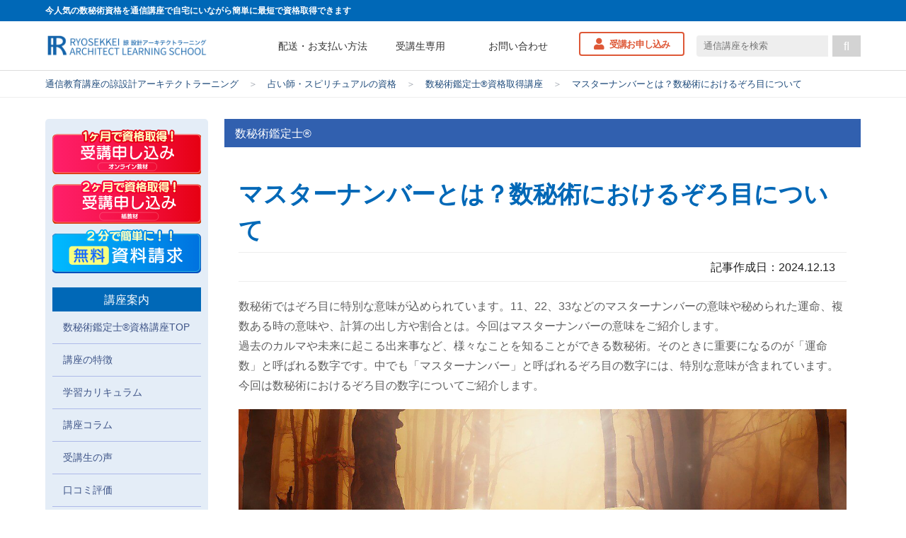

--- FILE ---
content_type: text/html; charset=UTF-8
request_url: https://www.designlearn.co.jp/suhijyutsu/suhijyutsu-article07/
body_size: 26717
content:

<!DOCTYPE html>
<html lang="ja">
<head>
	<meta charset="UTF-8">
	<meta http-equiv="X-UA-Compatible" content="IE=edge">
	<meta name="viewport" content="width=device-width, initial-scale=1.0">
	<link rel="shortcut icon" href="https://www.designlearn.co.jp/wp-content/themes/designlearn/favicon.ico?ver.001" type="image/x-icon">
<meta name="google-site-verification" content="yMKiItyabYhIvoUnh40WouBGw6UgETQ5uKnSNDvJ1xw" />
	
	<title>マスターナンバーとは？数秘術におけるぞろ目について | 諒設計（りょう）アーキテクトラーニング</title>
	<script>
		var ajaxurl = 'https://www.designlearn.co.jp/wp-admin/admin-ajax.php';
	</script>
<style id='wp-img-auto-sizes-contain-inline-css' type='text/css'>
img:is([sizes=auto i],[sizes^="auto," i]){contain-intrinsic-size:3000px 1500px}
/*# sourceURL=wp-img-auto-sizes-contain-inline-css */
</style>
<style id='classic-theme-styles-inline-css' type='text/css'>
/*! This file is auto-generated */
.wp-block-button__link{color:#fff;background-color:#32373c;border-radius:9999px;box-shadow:none;text-decoration:none;padding:calc(.667em + 2px) calc(1.333em + 2px);font-size:1.125em}.wp-block-file__button{background:#32373c;color:#fff;text-decoration:none}
/*# sourceURL=/wp-includes/css/classic-themes.min.css */
</style>
<link rel='stylesheet' id='yt-style-css' href='https://www.designlearn.co.jp/wp-content/themes/designlearn/assets/js/library/lite-youtube-embed/lite-yt-embed.css?ver=6.9' type='text/css' media='all' />
<link rel='stylesheet' id='fw5-css' href='https://www.designlearn.co.jp/wp-content/themes/designlearn/assets/css/library/all.min.css?ver=1741157076' type='text/css' media='all' />
<link rel='stylesheet' id='header-css-css' href='https://www.designlearn.co.jp/wp-content/themes/designlearn/assets/css/header_footer.css?ver=1763113631' type='text/css' media='all' />
<link rel='stylesheet' id='base-css-css' href='https://www.designlearn.co.jp/wp-content/themes/designlearn/assets/css/base.css?ver=1763113477' type='text/css' media='all' />
<link rel='stylesheet' id='page-css-css' href='https://www.designlearn.co.jp/wp-content/themes/designlearn/assets/css/page.css?ver=1764740184' type='text/css' media='all' />
<link rel='stylesheet' id='post-css-css' href='https://www.designlearn.co.jp/wp-content/themes/designlearn/assets/css/post.css?ver=1764322164' type='text/css' media='all' />
<link rel='stylesheet' id='column-css-css' href='https://www.designlearn.co.jp/wp-content/themes/designlearn/assets/css/column_body.css?ver=1758875204' type='text/css' media='all' />
<link rel='stylesheet' id='kokka-css-css' href='https://www.designlearn.co.jp/wp-content/themes/designlearn/assets/css/kokkashikaku.css?ver=1741157073' type='text/css' media='all' />
<link rel='stylesheet' id='slick-css-css' href='https://www.designlearn.co.jp/wp-content/themes/designlearn/assets/css/library/slick.min.css?ver=6.9' type='text/css' media='all' />
<link rel='stylesheet' id='kouza-hybrid-css' href='https://www.designlearn.co.jp/wp-content/themes/designlearn/assets/css/kouza-hybrid.css?ver=1767780220' type='text/css' media='all' />
<script  src="https://www.designlearn.co.jp/wp-content/themes/designlearn/assets/js/library/jquery-3.7.1.min.js?ver=3.7.1" id="jquery-js"></script>
<link rel="canonical" href="https://www.designlearn.co.jp/suhijyutsu/suhijyutsu-article07/" />

<meta name="keywords" content="">
<meta name="description" content="マスターナンバーとは？数秘術におけるぞろ目について。通信講座の諒設計アーキテクトラーニング資格講座は、最短2か月で家にいながら在宅受験で簡単に資格取得できる通信教育です。">
<meta property="og:title" content="マスターナンバーとは？数秘術におけるぞろ目について | 諒設計（りょう）アーキテクトラーニング" />
<meta property="og:type" content="article" />
<meta property="og:url" content="https://www.designlearn.co.jp/suhijyutsu/suhijyutsu-article07/" />
<meta property="og:image" content="https://www.designlearn.co.jp/wp-content/uploads/2023/06/7-1.jpg" />
<meta property="og:site_name"  content="通信教育講座・資格の諒設計アーキテクトラーニング" />
<meta property="og:description" content="マスターナンバーとは？数秘術におけるぞろ目について。通信講座の諒設計アーキテクトラーニング資格講座は、最短2か月で家にいながら在宅受験で簡単に資格取得できる通信教育です。" />
<meta property="fb:app_id" content="f0378c8d7709cba467bfcd80b827478f">
<meta name="twitter:card" content="summary_large_image">


    <!-- sitelink search box  -->
    <script type="application/ld+json">
        {
    "@context": "http://schema.org/",
    "@type": "WebSite",
    "name": "通信教育講座・資格の諒設計アーキテクトラーニング",
    "url": "https://www.designlearn.co.jp/",
    "potentialAction": {
        "@type": "SearchAction",
        "target": "https://www.designlearn.co.jp/?s={search_term}",
        "query-input": "required name=search_term"
    }
}    </script>

<link rel="icon" href="https://www.designlearn.co.jp/wp-content/uploads/2024/01/cropped-5eea61147a35abed7ed99f86f424d2a3-32x32.png" sizes="32x32" />
<link rel="icon" href="https://www.designlearn.co.jp/wp-content/uploads/2024/01/cropped-5eea61147a35abed7ed99f86f424d2a3-192x192.png" sizes="192x192" />
<link rel="apple-touch-icon" href="https://www.designlearn.co.jp/wp-content/uploads/2024/01/cropped-5eea61147a35abed7ed99f86f424d2a3-180x180.png" />
<meta name="msapplication-TileImage" content="https://www.designlearn.co.jp/wp-content/uploads/2024/01/cropped-5eea61147a35abed7ed99f86f424d2a3-270x270.png" />

	<!-- Google Tag Manager -->
	
<script>(function(w,d,s,l,i){w[l]=w[l]||[];w[l].push({'gtm.start':
new Date().getTime(),event:'gtm.js'});var f=d.getElementsByTagName(s)[0],
j=d.createElement(s),dl=l!='dataLayer'?'&l='+l:'';j.async=true;j.src=
'https://www.googletagmanager.com/gtm.js?id='+i+dl;f.parentNode.insertBefore(j,f);
})(window,document,'script','dataLayer','GTM-TPCDV4S');</script>

	<!-- End Google Tag Manager -->

<style id='global-styles-inline-css' type='text/css'>
:root{--wp--preset--aspect-ratio--square: 1;--wp--preset--aspect-ratio--4-3: 4/3;--wp--preset--aspect-ratio--3-4: 3/4;--wp--preset--aspect-ratio--3-2: 3/2;--wp--preset--aspect-ratio--2-3: 2/3;--wp--preset--aspect-ratio--16-9: 16/9;--wp--preset--aspect-ratio--9-16: 9/16;--wp--preset--color--black: #000000;--wp--preset--color--cyan-bluish-gray: #abb8c3;--wp--preset--color--white: #ffffff;--wp--preset--color--pale-pink: #f78da7;--wp--preset--color--vivid-red: #cf2e2e;--wp--preset--color--luminous-vivid-orange: #ff6900;--wp--preset--color--luminous-vivid-amber: #fcb900;--wp--preset--color--light-green-cyan: #7bdcb5;--wp--preset--color--vivid-green-cyan: #00d084;--wp--preset--color--pale-cyan-blue: #8ed1fc;--wp--preset--color--vivid-cyan-blue: #0693e3;--wp--preset--color--vivid-purple: #9b51e0;--wp--preset--gradient--vivid-cyan-blue-to-vivid-purple: linear-gradient(135deg,rgb(6,147,227) 0%,rgb(155,81,224) 100%);--wp--preset--gradient--light-green-cyan-to-vivid-green-cyan: linear-gradient(135deg,rgb(122,220,180) 0%,rgb(0,208,130) 100%);--wp--preset--gradient--luminous-vivid-amber-to-luminous-vivid-orange: linear-gradient(135deg,rgb(252,185,0) 0%,rgb(255,105,0) 100%);--wp--preset--gradient--luminous-vivid-orange-to-vivid-red: linear-gradient(135deg,rgb(255,105,0) 0%,rgb(207,46,46) 100%);--wp--preset--gradient--very-light-gray-to-cyan-bluish-gray: linear-gradient(135deg,rgb(238,238,238) 0%,rgb(169,184,195) 100%);--wp--preset--gradient--cool-to-warm-spectrum: linear-gradient(135deg,rgb(74,234,220) 0%,rgb(151,120,209) 20%,rgb(207,42,186) 40%,rgb(238,44,130) 60%,rgb(251,105,98) 80%,rgb(254,248,76) 100%);--wp--preset--gradient--blush-light-purple: linear-gradient(135deg,rgb(255,206,236) 0%,rgb(152,150,240) 100%);--wp--preset--gradient--blush-bordeaux: linear-gradient(135deg,rgb(254,205,165) 0%,rgb(254,45,45) 50%,rgb(107,0,62) 100%);--wp--preset--gradient--luminous-dusk: linear-gradient(135deg,rgb(255,203,112) 0%,rgb(199,81,192) 50%,rgb(65,88,208) 100%);--wp--preset--gradient--pale-ocean: linear-gradient(135deg,rgb(255,245,203) 0%,rgb(182,227,212) 50%,rgb(51,167,181) 100%);--wp--preset--gradient--electric-grass: linear-gradient(135deg,rgb(202,248,128) 0%,rgb(113,206,126) 100%);--wp--preset--gradient--midnight: linear-gradient(135deg,rgb(2,3,129) 0%,rgb(40,116,252) 100%);--wp--preset--font-size--small: 13px;--wp--preset--font-size--medium: 20px;--wp--preset--font-size--large: 36px;--wp--preset--font-size--x-large: 42px;--wp--preset--spacing--20: 0.44rem;--wp--preset--spacing--30: 0.67rem;--wp--preset--spacing--40: 1rem;--wp--preset--spacing--50: 1.5rem;--wp--preset--spacing--60: 2.25rem;--wp--preset--spacing--70: 3.38rem;--wp--preset--spacing--80: 5.06rem;--wp--preset--shadow--natural: 6px 6px 9px rgba(0, 0, 0, 0.2);--wp--preset--shadow--deep: 12px 12px 50px rgba(0, 0, 0, 0.4);--wp--preset--shadow--sharp: 6px 6px 0px rgba(0, 0, 0, 0.2);--wp--preset--shadow--outlined: 6px 6px 0px -3px rgb(255, 255, 255), 6px 6px rgb(0, 0, 0);--wp--preset--shadow--crisp: 6px 6px 0px rgb(0, 0, 0);}:where(.is-layout-flex){gap: 0.5em;}:where(.is-layout-grid){gap: 0.5em;}body .is-layout-flex{display: flex;}.is-layout-flex{flex-wrap: wrap;align-items: center;}.is-layout-flex > :is(*, div){margin: 0;}body .is-layout-grid{display: grid;}.is-layout-grid > :is(*, div){margin: 0;}:where(.wp-block-columns.is-layout-flex){gap: 2em;}:where(.wp-block-columns.is-layout-grid){gap: 2em;}:where(.wp-block-post-template.is-layout-flex){gap: 1.25em;}:where(.wp-block-post-template.is-layout-grid){gap: 1.25em;}.has-black-color{color: var(--wp--preset--color--black) !important;}.has-cyan-bluish-gray-color{color: var(--wp--preset--color--cyan-bluish-gray) !important;}.has-white-color{color: var(--wp--preset--color--white) !important;}.has-pale-pink-color{color: var(--wp--preset--color--pale-pink) !important;}.has-vivid-red-color{color: var(--wp--preset--color--vivid-red) !important;}.has-luminous-vivid-orange-color{color: var(--wp--preset--color--luminous-vivid-orange) !important;}.has-luminous-vivid-amber-color{color: var(--wp--preset--color--luminous-vivid-amber) !important;}.has-light-green-cyan-color{color: var(--wp--preset--color--light-green-cyan) !important;}.has-vivid-green-cyan-color{color: var(--wp--preset--color--vivid-green-cyan) !important;}.has-pale-cyan-blue-color{color: var(--wp--preset--color--pale-cyan-blue) !important;}.has-vivid-cyan-blue-color{color: var(--wp--preset--color--vivid-cyan-blue) !important;}.has-vivid-purple-color{color: var(--wp--preset--color--vivid-purple) !important;}.has-black-background-color{background-color: var(--wp--preset--color--black) !important;}.has-cyan-bluish-gray-background-color{background-color: var(--wp--preset--color--cyan-bluish-gray) !important;}.has-white-background-color{background-color: var(--wp--preset--color--white) !important;}.has-pale-pink-background-color{background-color: var(--wp--preset--color--pale-pink) !important;}.has-vivid-red-background-color{background-color: var(--wp--preset--color--vivid-red) !important;}.has-luminous-vivid-orange-background-color{background-color: var(--wp--preset--color--luminous-vivid-orange) !important;}.has-luminous-vivid-amber-background-color{background-color: var(--wp--preset--color--luminous-vivid-amber) !important;}.has-light-green-cyan-background-color{background-color: var(--wp--preset--color--light-green-cyan) !important;}.has-vivid-green-cyan-background-color{background-color: var(--wp--preset--color--vivid-green-cyan) !important;}.has-pale-cyan-blue-background-color{background-color: var(--wp--preset--color--pale-cyan-blue) !important;}.has-vivid-cyan-blue-background-color{background-color: var(--wp--preset--color--vivid-cyan-blue) !important;}.has-vivid-purple-background-color{background-color: var(--wp--preset--color--vivid-purple) !important;}.has-black-border-color{border-color: var(--wp--preset--color--black) !important;}.has-cyan-bluish-gray-border-color{border-color: var(--wp--preset--color--cyan-bluish-gray) !important;}.has-white-border-color{border-color: var(--wp--preset--color--white) !important;}.has-pale-pink-border-color{border-color: var(--wp--preset--color--pale-pink) !important;}.has-vivid-red-border-color{border-color: var(--wp--preset--color--vivid-red) !important;}.has-luminous-vivid-orange-border-color{border-color: var(--wp--preset--color--luminous-vivid-orange) !important;}.has-luminous-vivid-amber-border-color{border-color: var(--wp--preset--color--luminous-vivid-amber) !important;}.has-light-green-cyan-border-color{border-color: var(--wp--preset--color--light-green-cyan) !important;}.has-vivid-green-cyan-border-color{border-color: var(--wp--preset--color--vivid-green-cyan) !important;}.has-pale-cyan-blue-border-color{border-color: var(--wp--preset--color--pale-cyan-blue) !important;}.has-vivid-cyan-blue-border-color{border-color: var(--wp--preset--color--vivid-cyan-blue) !important;}.has-vivid-purple-border-color{border-color: var(--wp--preset--color--vivid-purple) !important;}.has-vivid-cyan-blue-to-vivid-purple-gradient-background{background: var(--wp--preset--gradient--vivid-cyan-blue-to-vivid-purple) !important;}.has-light-green-cyan-to-vivid-green-cyan-gradient-background{background: var(--wp--preset--gradient--light-green-cyan-to-vivid-green-cyan) !important;}.has-luminous-vivid-amber-to-luminous-vivid-orange-gradient-background{background: var(--wp--preset--gradient--luminous-vivid-amber-to-luminous-vivid-orange) !important;}.has-luminous-vivid-orange-to-vivid-red-gradient-background{background: var(--wp--preset--gradient--luminous-vivid-orange-to-vivid-red) !important;}.has-very-light-gray-to-cyan-bluish-gray-gradient-background{background: var(--wp--preset--gradient--very-light-gray-to-cyan-bluish-gray) !important;}.has-cool-to-warm-spectrum-gradient-background{background: var(--wp--preset--gradient--cool-to-warm-spectrum) !important;}.has-blush-light-purple-gradient-background{background: var(--wp--preset--gradient--blush-light-purple) !important;}.has-blush-bordeaux-gradient-background{background: var(--wp--preset--gradient--blush-bordeaux) !important;}.has-luminous-dusk-gradient-background{background: var(--wp--preset--gradient--luminous-dusk) !important;}.has-pale-ocean-gradient-background{background: var(--wp--preset--gradient--pale-ocean) !important;}.has-electric-grass-gradient-background{background: var(--wp--preset--gradient--electric-grass) !important;}.has-midnight-gradient-background{background: var(--wp--preset--gradient--midnight) !important;}.has-small-font-size{font-size: var(--wp--preset--font-size--small) !important;}.has-medium-font-size{font-size: var(--wp--preset--font-size--medium) !important;}.has-large-font-size{font-size: var(--wp--preset--font-size--large) !important;}.has-x-large-font-size{font-size: var(--wp--preset--font-size--x-large) !important;}
/*# sourceURL=global-styles-inline-css */
</style>
</head>


<body id="cscroll">

	<!-- Google Tag Manager (noscript) -->
	
<noscript><iframe src="https://www.googletagmanager.com/ns.html?id=GTM-TPCDV4S"
height="0" width="0" style="display:none;visibility:hidden"></iframe></noscript>

	<!-- End Google Tag Manager -->

	
	<!-- ヘッダートップバー -->
			<div class="header_topbar">今人気の数秘術資格を通信講座で自宅にいながら簡単に最短で資格取得できます</div>
		<!-- // ヘッダートップバー -->

	
		<div class="header_wrapper">

			<div class="site_logo"><a href="https://www.designlearn.co.jp/" id="scroll_top"><img src="https://www.designlearn.co.jp/wp-content/themes/designlearn/images/main_logo.png" width="496" height="70" alt="通信教育講座・資格の諒設計アーキテクトラーニング"></a></div>

			<div class="head_menu_area">
				<ul class="menu_list">
					<li><a href="/about/payment/">配送・お支払い方法</a></li>
					<li><a href="/jyukou/">受講生専用</a></li>
					<li><a href="/ryotoi/">お問い合わせ</a></li>
				</ul>
									<div class="offer_btn"><a href="/application-course/">受講お申し込み</a></div>
								<div class="inner_search"><form method="get" action="https://www.designlearn.co.jp/" class="search_container">
	<input type="text" name="kensaku" value="" placeholder="通信講座を検索">
	<input type="submit" value="&#xf002">
</form>
</div>
			</div>

			<!-- ハンバーガーメニュー -->
			<div class="sp_head_menu">

				<!-- ハンバーガーメニューの表示・非表示を切り替えるチェックボックス -->
				<input type="checkbox" name="navToggle" id="navToggle" class="nav-toggle">

				<!-- ハンバーガーメニューのアイコン -->
				<label for="navToggle" class="btn-burger">
					<span class="icon"></span>
					<span class="icon"></span>
					<span class="icon"></span>
				</label>

				<!-- 表示されるメニューの中身 -->

				<div class="nav_area">
					<ul class="nav_list">
						<li><a href="/shikaku-find/" class="fas menu_find">ぴったりな講座を見つける</a></li>
						<li><a href="/course/" class="fas menu_decided">気になる講座が決まっている</a></li>
						<li><a href="/ranking/" class="fas menu_ranking">人気資格ランキング</a></li>
						<li><a href="/voice/" class="fas menu_voice">お客様の声・体験談</a></li>
						<li><a href="/ryotoi/" class="fas menu_b_contact">受講前のお問い合わせ</a></li>
						<li><a href="/jyukou/" class="fas menu_a_contact">受講後のお問い合わせ</a></li>
						<li><a href="/about/payment/" class="fas menu_payment">配送・お支払い方法について</a></li>
					</ul>
					<ul class="offer_btn">
												<li class="doc_req"><a href="/document-request/?select=マスターナンバーとは？数秘術におけるぞろ目について&sg=suhijyutsu-article07">資料請求</a></li>
												<li class="app_req"><a href="/application-course/">受講お申し込み</a></li>
					</ul>
				</div>

			</div>

		</div>

	

<!-- Breadcrumbs -->

		<div class="breadcrumbs">
		<div class="inner_wrapper">
			<ul class="breadcrumbs_list">
				<li><a href="https://www.designlearn.co.jp">通信教育講座の諒設計アーキテクトラーニング</a></li>
								<li class="separate">＞</li>
				<li><a href="/course/uranai/">占い師・スピリチュアルの資格</a></li>
								<li class="separate">＞</li>
									<li class="current"><a href="https://www.designlearn.co.jp/suhijyutsu/">数秘術鑑定士®資格取得講座</a></li>
									<li class="separate">＞</li>
					<li class="current"><a href="https://www.designlearn.co.jp/suhijyutsu/suhijyutsu-article07/">マスターナンバーとは？数秘術におけるぞろ目について</a></li>
							</ul>
		</div>
	</div>
	
	<!-- // Breadcrumbs -->


	<!-- Main Image -->
	<!-- <div class="shikaku_main_image">
		<img src="/shikaku_head/img_suhijyutsu_head.jpg" alt="マスターナンバーとは？数秘術におけるぞろ目について資格取得講座">
	</div> -->
	<!-- // Main Image -->


<!-- Main Contents -->
<div class="main_contents">

	<div class="contents_wrapper_c2">

		<div class="main_area">

			<div class="kouza_child_title_name">数秘術鑑定士®</div>

			<div class="column_head_area">
				<h1 class="column_title">マスターナンバーとは？数秘術におけるぞろ目について</h1>
				<div class="post_date">記事作成日：2024.12.13</div>
				<p class="column_lead">数秘術ではぞろ目に特別な意味が込められています。11、22、33などのマスターナンバーの意味や秘められた運命、複数ある時の意味や、計算の出し方や割合とは。今回はマスターナンバーの意味をご紹介します。<br />
過去のカルマや未来に起こる出来事など、様々なことを知ることができる数秘術。そのときに重要になるのが「運命数」と呼ばれる数字です。中でも「マスターナンバー」と呼ばれるぞろ目の数字には、特別な意味が含まれています。今回は数秘術におけるぞろ目の数字についてご紹介します。</p>
				<div class="column_head_img"><img width="1280" height="853" src="https://www.designlearn.co.jp/wp-content/uploads/2023/06/7-1.jpg"  alt="マスターナンバーとは？数秘術におけるぞろ目について" decoding="async" fetchpriority="high" srcset="https://www.designlearn.co.jp/wp-content/uploads/2023/06/7-1.jpg 1280w, https://www.designlearn.co.jp/wp-content/uploads/2023/06/7-1-300x200.jpg 300w, https://www.designlearn.co.jp/wp-content/uploads/2023/06/7-1-1024x682.jpg 1024w, https://www.designlearn.co.jp/wp-content/uploads/2023/06/7-1-768x512.jpg 768w" sizes="(max-width: 1280px) 100vw, 1280px" /></div>
			</div>
			<!-- // column_head_area -->

			<!-- CTAバナー -->
			
<div class="kouza_banner_wrapper">

	<div class="kouza_banner_body">

		<div class="kouza_banner_text_area">
			<div class="banner_head_txt">数秘術鑑定士に興味がある方へ！</div>
			<div class="banner_main_title">在宅で数秘術鑑定士資格取得</div>
			<div class="banner_summary_txt">
				無料で詳しいパンフレットを配布！<br>ぜひWebサイトをご確認ください。
			</div>
			<div class="banner_link_btn">
				<a href="https://www.designlearn.co.jp/suhijyutsu/">無料で資料を受け取る</a>
			</div>
		</div>

		<div class="kouza_banner_image_area">
			<div class="banner_image">
				<a href="https://www.designlearn.co.jp/suhijyutsu/"><img src="https://www.designlearn.co.jp/wp-content/themes/designlearn/assets/images/img_ryo_kouza_banner_pamphlet.jpg" alt="数秘術鑑定士に興味がある方へ！在宅で数秘術鑑定士資格取得. 無料で詳しいパンフレットを配布！"></a>
			</div>
		</div>

	</div>

</div>
			
			<!-- Header Banner -->
						<!-- // Header Banner -->

			<!-- page index -->
			<script type="application/ld+json">{"@context": "https://schema.org","@type": "FAQPage","mainEntity": [{"@type": "Question","name": "数秘術に秘められたマスターナンバーの特別な意味","acceptedAnswer": {"@type": "Answer","text": "

数秘術は1から9までの数を用いて、その人ならではの個性や運命などを導き出すことができます。
姓名数やライフパスナンバーなどにより、ひとつひとつその人の宿命を解き明かしていくことができるでしょう。
この時に11や22などのぞろ目が出現することがありますが、これらの数は「マスターナンバー」と呼ばれ、特に注目されます。
2つの数字が連なることにより、より強い意味が表されるのです。
[...]"}},{"@type": "Question","name": "マスターナンバーの出し方とは？計算方法","acceptedAnswer": {"@type": "Answer","text": "

特殊な数であるマスターナンバーはなかなか出現しないものです。
マスターナンバーはどのような計算で導き出されるのでしょうか。
カバラ数秘術には大きく分けて二つの計算方法があります。
一つがピタゴラス式と言われる方法で、もう一つがモダン・ヌメロロジーです。
[...]"}},{"@type": "Question","name": "マスターナンバー11に秘められた意味と、持ち主の特徴とは","acceptedAnswer": {"@type": "Answer","text": "

非常に高度な霊性の持ち主であり、ひらめきと直感が降りて来やすい人です。
豊かな感受性を持ち、繊細な心を持ちながらもとてもクリエイティブに活動します。
[...]"}},{"@type": "Question","name": "マスターナンバー22に秘められた意味と、持ち主の特徴とは","acceptedAnswer": {"@type": "Answer","text": "

高度なエネルギーの持ち主であり、活発で自発的に行動していく人です。
並々ならぬ成功運を秘めており、人生の転機で大きく飛躍し、高いポジションに就くことすらあります。
[...]"}},{"@type": "Question","name": "マスターナンバー33に秘められた意味と、持ち主の特徴とは","acceptedAnswer": {"@type": "Answer","text": "

すべての存在を許して愛し尽くす、無償の愛の持ち主です。
寛大でどんな人も受け入れ、正しく教え導いていくことができるでしょう。
他者からの見返りを求めず、認められたいという承認欲求もなく、ただ誰かの役に立とうと献身するのが特徴です。
立派な考え方を持ち、弱い存在を守ろうとするでしょう。
[...]"}},{"@type": "Question","name": "マスターナンバー44に秘められた意味と特徴","acceptedAnswer": {"@type": "Answer","text": "

マスターナンバー44は滅多に出現しない数字です。
たとえばライフパスナンバーの場合、最も大きな数字となる合計数は48です。
《例1999年9月29日生まれ》
1＋9＋9＋9＋9＋2＋9＝48
姓名数のディスティニーナンバーの場合、長い名前では出現することもあります。
[...]"}},{"@type": "Question","name": "マスターナンバー55以上に秘められた意味とは","acceptedAnswer": {"@type": "Answer","text": "

マスターナンバー55以上はなかなか顕現することはありません。
滅多に出ない数字ですが、どのような意味が含まれているのが特徴を見ていきましょう。
[...]"}},{"@type": "Question","name": "マスターナンバーの持ち主の特徴とは","acceptedAnswer": {"@type": "Answer","text": "

運命数では11から44の、4つのマスターナンバーの持ち主が現れます。
共通することは、この4つのマスターナンバーの持ち主は、類い希な才能や素質、強いエネルギーを発しているという点です。
仕事でも、天職に就くことができれば大きな役割を得たり、予想以上の出世をしたりするでしょう。
またクリエイティブで、なかなかの行動派です。
[...]"}},{"@type": "Question","name": "ぞろ目（マスターナンバー）を複数回見るなど、よく見る理由とは","acceptedAnswer": {"@type": "Answer","text": "

数秘術で自分自身に何もぞろ目がなく、残念に思う人もいます。
しかしぞろ目がないことは特別な意味を持たないという意味ではありません。
また、マスターナンバーであるぞろ目を、外出先などで目にする頻度によっては転機を表すことがあります。
誕生日や姓名数以外でぞろ目を見た時の深い意味とは、どのようなものでしょうか。
[...]"}},{"@type": "Question","name": "マスターナンバーを上手に使いこなそう","acceptedAnswer": {"@type": "Answer","text": "

数秘術におけるぞろ目の役割は、非常に大きいものです。
特別なサインを示しているため、マスターナンバーが象徴する事柄をじっくりと読み取る必要があります。
他にも数秘術には様々な技法や、特別なサインが存在するので、興味がある人は学を深めるといいでしょう。
知識を積み重ねることで、数秘術の占い師として活躍する道も開けます。
数秘術を仕事にしたい場合は、資格を取得するという方法もあるようで[...]"}},{"@type": "Question","name": "マスターナンバーとは","acceptedAnswer": {"@type": "Answer","text": "数秘術は「あらゆる数字には意味がある」と考える占術のひとつです。そのため、人の運命を占う場合にはまずその人が持っている数字を知る必要があります。[...]"}},{"@type": "Question","name": "マスター(ぞろ目)ナンバーをもつ人に共通する特徴","acceptedAnswer": {"@type": "Answer","text": "それでは運命数が「11」「22」「33」というマスターナンバーを持っている人はどのような特徴があるのでしょうか。[...]"}},{"@type": "Question","name": "ナンバー別の特徴","acceptedAnswer": {"@type": "Answer","text": "それでは、マスターナンバーは数字ごとにどのような特徴があるのでしょうか。[...]"}},{"@type": "Question","name": "まとめ","acceptedAnswer": {"@type": "Answer","text": "特別な運勢を持っている「マスターナンバー」の持ち主。しかしマスターナンバーを持っているからといって幸せになれるとは限りません。まず自分自身について深く理解することが、幸運をつかむカギになると言えるでしょう。[...]"}}]}</script><dl class="page_index"><dt>目次</dt><dd><ul class="index_link"><li class="level_1"><a href="#index1">1. 数秘術に秘められたマスターナンバーの特別な意味</a></li><li class="level_2"><a href="#index2">1-1. マスターナンバーを持つ人の運命とは</a></li><li class="level_2"><a href="#index3">1-2. マスターナンバーの持ち主の特徴</a></li><li class="level_2"><a href="#index4">1-3. マスターナンバーは、どこに現れる？</a></li><li class="level_1"><a href="#index5">2. マスターナンバーの出し方とは？計算方法</a></li><li class="level_2"><a href="#index6">2-1. ピタゴラス式ではぞろ目にならない</a></li><li class="level_2"><a href="#index7">2-2. 数秘術による姓名数の計算とは</a></li><li class="level_1"><a href="#index8">3. マスターナンバー11に秘められた意味と、持ち主の特徴とは</a></li><li class="level_2"><a href="#index9">3-1. 【生年月日】ライフパスナンバーが11の人の運命・性格・改善すべきこと</a></li><li class="level_2"><a href="#index10">3-2. 【姓名】ディスティニーナンバーが11の人の運命・性格・改善すべきこと </a></li><li class="level_1"><a href="#index11">4. マスターナンバー22に秘められた意味と、持ち主の特徴とは</a></li><li class="level_2"><a href="#index12">4-1. 【生年月日】ライフパスナンバーが22の人の運命・性格・改善すべきこと</a></li><li class="level_2"><a href="#index13">4-2. 【姓名】ディスティニーナンバーが22の人の運命・性格・改善すべきこと </a></li><li class="level_1"><a href="#index14">5. マスターナンバー33に秘められた意味と、持ち主の特徴とは</a></li><li class="level_2"><a href="#index15">5-1. 【生年月日】ライフパスナンバーが33の人の運命・性格・改善すべきこと</a></li><li class="level_2"><a href="#index16">5-2. 【姓名】ディスティニーナンバーが33の人の運命・性格・改善すべきこと </a></li><li class="level_1"><a href="#index17">6. マスターナンバー44に秘められた意味と特徴</a></li><li class="level_2"><a href="#index18">6-1. マスターナンバー44の特徴</a></li><li class="level_1"><a href="#index19">7. マスターナンバー55以上に秘められた意味とは</a></li><li class="level_2"><a href="#index20">7-1. マスターナンバー55に秘められた意味とは</a></li><li class="level_2"><a href="#index21">7-2. マスターナンバー66に秘められた意味とは</a></li><li class="level_2"><a href="#index22">7-3. マスターナンバー77に秘められた意味とは</a></li><li class="level_2"><a href="#index23">7-4. マスターナンバー88に秘められた意味とは</a></li><li class="level_2"><a href="#index24">7-5. マスターナンバー99に秘められた意味とは</a></li><li class="level_1"><a href="#index25">8. マスターナンバーの持ち主の特徴とは</a></li><li class="level_2"><a href="#index26">8-1. 共通する問題点とは</a></li><li class="level_1"><a href="#index27">9. ぞろ目（マスターナンバー）を複数回見るなど、よく見る理由とは</a></li><li class="level_2"><a href="#index28">9-1. 人生の岐路や、運命の転換期が近い</a></li><li class="level_2"><a href="#index29">9-2. ぞろ目をよく見る時の、数秘術による対処法</a></li><li class="level_1"><a href="#index30">10. マスターナンバーを上手に使いこなそう</a></li><li class="level_1"><a href="#index31">11. マスターナンバーとは</a></li><li class="level_1"><a href="#index32">12. マスター(ぞろ目)ナンバーをもつ人に共通する特徴</a></li><li class="level_1"><a href="#index33">13. ナンバー別の特徴</a></li><li class="level_1"><a href="#index34">14. まとめ</a></li></ul></dd></dl><script>
jQuery(function() {
var i = 0;
jQuery('h1,h2,h3').each(function() {
if(jQuery(this).attr('id')==null){
	jQuery(this).attr('id', 'index'+i);
}
i++;
});
});
</script>			<!-- // page index -->

			
			<section class="column_section">
<h2 class="column_section_midashi"><span>01</span>数秘術に秘められたマスターナンバーの特別な意味</h2>
<div class="column_section_inner">
<div class="column_section_lead">

数秘術は1から9までの数を用いて、その人ならではの個性や運命などを導き出すことができます。
姓名数やライフパスナンバーなどにより、ひとつひとつその人の宿命を解き明かしていくことができるでしょう。
この時に11や22などのぞろ目が出現することがありますが、これらの数は「マスターナンバー」と呼ばれ、特に注目されます。
2つの数字が連なることにより、より強い意味が表されるのです。
</div>

<h3 class="column_komidashi"><span>1-1</span>マスターナンバーを持つ人の運命とは</h3>
<p class="column_txt">

数字にはそれぞれの個性的な意味が込められています。
この時、同じ数字が並ぶことでいつもより強い個性が発揮されることになるのです。
このため11や22のマスターナンバーを持つ人は、普通の人とは異なる宿命を帯びていることがあるでしょう。
</p>

<h4 class="column_sub_komidashi">社会の発展に貢献するなど、特別な役割を持つことも</h4>
<p class="column_txt">

マスターナンバーの持ち主は特殊な考え方を持つため、人とは違った使命を帯びることがあります。
人類平和のための活動や人を癒すヒーラーなど、高尚な目的に生きる人もいるようです。
</p>

<h3 class="column_komidashi"><span>1-1</span>マスターナンバーの持ち主の特徴</h3>
<p class="column_txt">

高い波動の持ち主であり、実行力とアイデアを持っています。
並外れた精神力を持っており、自分の使命のために生きるでしょう。
普通にナンバーの持ち主とはひと味違う生き方を望みます。
</p>

<h3 class="column_komidashi"><span>1-1</span>マスターナンバーは、どこに現れる？</h3>
<p class="column_txt">

マスターナンバーが現れるケースはこちらです。
《ライフパスナンバー・運命数》
・生年月日すべての合計数。
・11、22、33、44が現れる。
《ディスティニーナンバー・姓名数》
・姓名すべてをアルファベットから数字に変換し、合計した数字。
・11、22、33、44などが現れる。
《過去数》
・誕生日の、生まれた日だけを合計したもの。
・11、22が現れる。
《未来数》
・誕生日の、生まれた月と日を合計したもの。
・11が現れる。
その他にもマチュリティーナンバー等に現れます。
</p>


<h2 class="column_section_midashi"><span>01</span>マスターナンバーの出し方とは？計算方法</h2>
<div class="column_section_inner">
<div class="column_section_lead">

特殊な数であるマスターナンバーはなかなか出現しないものです。
マスターナンバーはどのような計算で導き出されるのでしょうか。
カバラ数秘術には大きく分けて二つの計算方法があります。
一つがピタゴラス式と言われる方法で、もう一つがモダン・ヌメロロジーです。
</div>

<h3 class="column_komidashi"><span>1-1</span>ピタゴラス式ではぞろ目にならない</h3>
<p class="column_txt">

それぞれ、姓名数やライフパスナンバーなどで、数え方が異なります。
覚え方としては、ピタゴラス式は最後の一桁になるまで計算するため、マスターナンバーが存在しないことです。
このため、ここではモダン・ヌメロロジーによる計算方法を用います。
</p>

<h4 class="column_sub_komidashi">生年月日による、モダン・ヌメロロジーの計算方法</h4>
<p class="column_txt">

《例1》1986年2月7日生まれ
1＋9＋8＋6＋2＋7＝33
33はマスターナンバーのため、一桁になるまで計算しない。
モダン・ヌメロロジーによるライフパスナンバーは33。
《例2》2002年10月9日生まれ
2＋0＋0＋2＋1＋0＋9＝14
14はマスターナンバーではないため、一桁になるまで計算する。
1＋4＝5
モダン・ヌメロロジーによるライフパスナンバーは5。
</p>

<h3 class="column_komidashi"><span>1-1</span>数秘術による姓名数の計算とは</h3>
<p class="column_txt">

姓名数の計算にも、二通りの計算方法があります。
ピタゴラス式とモダン・ヌメロロジーの違いとは、アルファベットに当てはめた数字に一部異なる点があるということです。
また姓名数では、日本語をヘボン式のアルファベットに当てはめるために、日本語による読みと異なることもあります。
伊藤さんのように伸ばす場合、「ITOU」とするのではなく「ITO」として計算するのです。
他にも橋本さんの場合、「HASIMOTO」ではなく「HASHIMOTO」となります。
</p>

<h4 class="column_sub_komidashi">モダン・ヌメロロジーによる姓名数の計算方法</h4>
<p class="column_txt">

《例》加藤愛子さん
姓K（2）A（1）T（2）O（6）
名A（1）I（9）K（2）O（6）
2＋1＋2＋6＋1＋9＋2＋6=29
29はマスターナンバーではないため、さらに計算する。
2＋9＝11
11はマスターナンバーのため、一桁になるまで計算しない。
モダン・ヌメロロジーによる姓名数のディスティニーナンバーは11。
</p>


<h2 class="column_section_midashi"><span>01</span>マスターナンバー11に秘められた意味と、持ち主の特徴とは</h2>
<div class="column_section_inner">
<div class="column_section_lead">

非常に高度な霊性の持ち主であり、ひらめきと直感が降りて来やすい人です。
豊かな感受性を持ち、繊細な心を持ちながらもとてもクリエイティブに活動します。
</div>

<h3 class="column_komidashi"><span>1-1</span>【生年月日】ライフパスナンバーが11の人の運命・性格・改善すべきこと</h3>
<p class="column_txt">

誕生日すべての合計数が11となる人は、目に見える世界だけではなくスピリチュアルな世界を信じる純粋な人です。
また天のような存在からヒントという形でメッセージを受けることもあるでしょう。
人生に一度は不思議な体験をするかもしれません。
非常に高潔で、立派な理想を持っています。
運命の波に翻弄されずに自己実現をすることが課題と言えるでしょう。
</p>

<h3 class="column_komidashi"><span>1-1</span>【姓名】ディスティニーナンバーが11の人の運命・性格・改善すべきこと </h3>
<p class="column_txt">

姓名数のすべての合計数が11の人は、ひらめきを大事にすることで運命が変わっていくでしょう。
直感に導かれて運命が変わっていくことがあります。
また、自分自身の理想を成就することも人生の目的であり、正しい道を本能的に知っている人とも言えるでしょう。
</p>


<h2 class="column_section_midashi"><span>01</span>マスターナンバー22に秘められた意味と、持ち主の特徴とは</h2>
<div class="column_section_inner">
<div class="column_section_lead">

高度なエネルギーの持ち主であり、活発で自発的に行動していく人です。
並々ならぬ成功運を秘めており、人生の転機で大きく飛躍し、高いポジションに就くことすらあります。
</div>

<h3 class="column_komidashi"><span>1-1</span>【生年月日】ライフパスナンバーが22の人の運命・性格・改善すべきこと</h3>
<p class="column_txt">

圧倒的なオーラの持ち主であり、強いカリスマ性を帯びた人です。
何かをするにも信念と勢いがあり、一度決めたことは覆さないでしょう。
前向きに行動し、着実に成功への階段を駆け上がっていきます。
何でもやれる分、他者の甘えや弱さを許容できない面が、克服すべき課題かもしれません。
</p>

<h3 class="column_komidashi"><span>1-1</span>【姓名】ディスティニーナンバーが22の人の運命・性格・改善すべきこと </h3>
<p class="column_txt">

力が漲っている人であり、何をやっても成功するパワーがあります。
性格は大らかなのにはっきりとした個性を持っており、考えるスケールも大きいでしょう。
物事や計画に対しては、大胆にアプローチしつつも緻密に計算するタイプであり、このため成功する率も高めと言えます。
人生を思うとおりに生きようと頑張りますが、怠け者を軽蔑する一面もあるでしょう。
プライドが高くて自分以外を見下す傾向があるので、その点を注意する必要があります。
</p>


<h2 class="column_section_midashi"><span>01</span>マスターナンバー33に秘められた意味と、持ち主の特徴とは</h2>
<div class="column_section_inner">
<div class="column_section_lead">

すべての存在を許して愛し尽くす、無償の愛の持ち主です。
寛大でどんな人も受け入れ、正しく教え導いていくことができるでしょう。
他者からの見返りを求めず、認められたいという承認欲求もなく、ただ誰かの役に立とうと献身するのが特徴です。
立派な考え方を持ち、弱い存在を守ろうとするでしょう。
</div>

<h3 class="column_komidashi"><span>1-1</span>【生年月日】ライフパスナンバーが33の人の運命・性格・改善すべきこと</h3>
<p class="column_txt">

生年月日の合計が33になった人が、ライフパスナンバー33となります。
出現率は低めで、この運命数を持つ人はあまり見かけないようです。
この人物は博愛主義であり、平和を愛し隣人と仲良くしようと心がけるでしょう。
分け隔てのない親切心の持ち主であり、その優しさが新たな運命の扉を開いていくようです。
それはまさに良い意味での因果応報や、天の采配と言ったものかもしれません。
良縁が、良い運命へと繋げてくれるのです。
しかし人格者であるがゆえに、ダメな人まで助けてしまい、厄介事に巻き込まれてしまう可能性もあります。
他者を優先するよりも、時には自分のことを第一に考えて行動すべきです。
</p>

<h3 class="column_komidashi"><span>1-1</span>【姓名】ディスティニーナンバーが33の人の運命・性格・改善すべきこと </h3>
<p class="column_txt">

名前をローマ字にし、アルファベットを数字に変換したものが33となるのが、姓名数33の人です。
なかなか現れることがない珍しい数字でもあります。
高い精神性と、独特の魅力を持つ人で、このために多くの人を惹き付けてしまうでしょう。
いわゆるモテる人でもあり、人気も高めです。
その結果、多くの人々と関わることになりますが、中には影響力を利用しようとする人もいます。
来る人拒まず、という姿勢ではなく、時には冷徹に相手を見定めで、切り捨てる勇気も必要かもしれません。
</p>


<h2 class="column_section_midashi"><span>01</span>マスターナンバー44に秘められた意味と特徴</h2>
<div class="column_section_inner">
<div class="column_section_lead">

マスターナンバー44は滅多に出現しない数字です。
たとえばライフパスナンバーの場合、最も大きな数字となる合計数は48です。
《例1999年9月29日生まれ》
1＋9＋9＋9＋9＋2＋9＝48
姓名数のディスティニーナンバーの場合、長い名前では出現することもあります。
</div>

<h3 class="column_komidashi"><span>1-1</span>マスターナンバー44の特徴</h3>
<p class="column_txt">

44は一桁にすることで8となるため、8の性格を併せ持ちながらも、重ねられた4の強い安定感を発揮することができます。
このため大変成功運が強くなるという特徴があるでしょう。
マスターナンバーはエネルギーに満ちあふれた数字ですが、8も非常にパワフルな数字です。
相乗効果により、強いカリスマ性と目標達成能力を兼ね備えることができます。
</p>


<h2 class="column_section_midashi"><span>01</span>マスターナンバー55以上に秘められた意味とは</h2>
<div class="column_section_inner">
<div class="column_section_lead">

マスターナンバー55以上はなかなか顕現することはありません。
滅多に出ない数字ですが、どのような意味が含まれているのが特徴を見ていきましょう。
</div>

<h3 class="column_komidashi"><span>1-1</span>マスターナンバー55に秘められた意味とは</h3>
<p class="column_txt">

自由と新しい物に対する吸収する能力が強い5を、二つ重ねた55は陽のエネルギーを帯びます。
5と5を足して一桁にした数は1であり、こちらも奇数であるからです。
</p>

<h3 class="column_komidashi"><span>1-1</span>マスターナンバー66に秘められた意味とは</h3>
<p class="column_txt">

愛情や感情豊かな6が重なるマスターナンバー66は、平和や調和がキーワードとなるでしょう。
6と6を足して一桁にした3は、活気と明るさを象徴しています。
ここから、マスターナンバー66は美と調和による明るいエネルギーを帯びているようです。
</p>

<h3 class="column_komidashi"><span>1-1</span>マスターナンバー77に秘められた意味とは</h3>
<p class="column_txt">

7の持つ独特の個性や高い霊性を、五感で表現することができるでしょう。
これは7と7を足して一桁にすると現れる数5が中心の数であり、行動力を備えていることも関係しています。
</p>

<h3 class="column_komidashi"><span>1-1</span>マスターナンバー88に秘められた意味とは</h3>
<p class="column_txt">

8の持つ実行力や強い向上心を、研究して深めていくことができます。
このため素晴らしい成功運を兼ね備える可能性があるでしょう。
これは8と8を足して一桁にすると現れる数7であることからも、読み取ることができます。
</p>

<h3 class="column_komidashi"><span>1-1</span>マスターナンバー99に秘められた意味とは</h3>
<p class="column_txt">

9の持つすべてを内包するスピリチュアルな力、終結へと向かうパワーが強まります。
9と9を足して一桁にすることで現れる数も9だからです。
何かを完成させるパワー、終わりと始まりを暗示するパワフルな数字と言えます。
</p>


<h2 class="column_section_midashi"><span>01</span>マスターナンバーの持ち主の特徴とは</h2>
<div class="column_section_inner">
<div class="column_section_lead">

運命数では11から44の、4つのマスターナンバーの持ち主が現れます。
共通することは、この4つのマスターナンバーの持ち主は、類い希な才能や素質、強いエネルギーを発しているという点です。
仕事でも、天職に就くことができれば大きな役割を得たり、予想以上の出世をしたりするでしょう。
またクリエイティブで、なかなかの行動派です。
</div>

<h3 class="column_komidashi"><span>1-1</span>共通する問題点とは</h3>
<p class="column_txt">

パワフルなマスターナンバーの持ち主は、周囲にいる人によって運命が左右される一面があります。
なぜなら、少し変わった性格の持ち主であるため、理解者がいないと孤独を味わうことがあるからです。
また、その素晴らしさを他人に利用される一面もあります。
マスターナンバーの持ち主は、良き仲間や相談相手、メンターとなる心の師を持つといいでしょう。
</p>

<h4 class="column_sub_komidashi">天才的な発想をするために周囲に理解されないことも</h4>
<p class="column_txt">

マスターナンバーは非常にエネルギッシュな数字です。
普通の人よりもパワフルで、独自の感性を持っています。
人より細部のことに気づきやすい特性と、高い感受性ゆえに、知らなければ良かった事実にショックを受けることもあります。
このように、他の人とは違う何かを持つ代償として、他の人には味わわない苦しみを経験することがあります。
</p>


<h2 class="column_section_midashi"><span>01</span>ぞろ目（マスターナンバー）を複数回見るなど、よく見る理由とは</h2>
<div class="column_section_inner">
<div class="column_section_lead">

数秘術で自分自身に何もぞろ目がなく、残念に思う人もいます。
しかしぞろ目がないことは特別な意味を持たないという意味ではありません。
また、マスターナンバーであるぞろ目を、外出先などで目にする頻度によっては転機を表すことがあります。
誕生日や姓名数以外でぞろ目を見た時の深い意味とは、どのようなものでしょうか。
</div>

<h3 class="column_komidashi"><span>1-1</span>人生の岐路や、運命の転換期が近い</h3>
<p class="column_txt">

近々運気の流れが変わるようです。
頻繁に見る時は、転機が近いことを理解し、準備するといいでしょう。
</p>

<h3 class="column_komidashi"><span>1-1</span>ぞろ目をよく見る時の、数秘術による対処法</h3>
<p class="column_txt">

数秘術には9年サイクルによる、運気の変動があります。
ぞろ目を良く見る時は、どのようなサインであるかを理解するために、自分自身のサイクルがどうなっているかをチェックするといいでしょう。
年運の調べ方はこちらです。
</p>

<h4 class="column_sub_komidashi">年運の計算方法</h4>
<p class="column_txt">

生年月日の月と日を、占いたい年の西暦と合計します。
《例》誕生日が3月18日で、占いたい年が2026年
3＋1＋8＋2＋0＋2＋6＝22
22を一桁になるまで計算する。2＋2＝4
※数秘術の流派によっては、ぞろ目をそのままで残す計算方法を用いることもあります。
</p>

<h4 class="column_sub_komidashi">年運1の対処法</h4>
<p class="column_txt">

人生の潮目が変わる年であるため、新しい流れを受け入れることが重要です。
知らなかったことを学んだり、初めてのことに取り組んだりするといいでしょう。
</p>

<h4 class="column_sub_komidashi">年運2の対処法</h4>
<p class="column_txt">

人間関係の構築や維持をすることが大切です。
また、一度始めたことを投げ出さずに続けるといいでしょう。
</p>

<h4 class="column_sub_komidashi">年運3の対処法</h4>
<p class="column_txt">

明るい兆しなので、楽観的考えること、創造性を発揮することが重要です。
人生の壁があったとしても、ポジティブに向き合いましょう。
</p>

<h4 class="column_sub_komidashi">年運4の対処法</h4>
<p class="column_txt">

基礎をしっかりすること、地盤固めが重要です。
苦労や困難があったとしても、コツコツやり遂げるといいでしょう。
</p>

<h4 class="column_sub_komidashi">年運5の対処法</h4>
<p class="column_txt">

人事異動や引っ越しなど、人生の変化の波に上手く乗るといいです。
流れるままに任せながら、臨機応変に行動するといいでしょう。
</p>

<h4 class="column_sub_komidashi">年運6の対処法</h4>
<p class="column_txt">

出会いなど楽しい出来事が起こりやすいでしょう。
人を受け入れ、相手のために行動してあげることが大切です。
</p>

<h4 class="column_sub_komidashi">年運7の対処法</h4>
<p class="column_txt">

精神的な面を磨くこと、よく考えることが重要です。
静観したり、計画を立てたりするのも良いでしょう。
</p>

<h4 class="column_sub_komidashi">年運8の対処法</h4>
<p class="column_txt">

積極的に行動することで運命を切り開くことができる時です。
転機は成功への道に続いているかもしれません。
やる気を出すこと、やるべきことをしっかり行動に移すことが、大事です。
</p>

<h4 class="column_sub_komidashi">年運9の対処法</h4>
<p class="column_txt">

今までの流れが、成就や完結する方向へと向かうでしょう。
直感に従い行動すると良いです。
</p>


<h2 class="column_section_midashi"><span>01</span>マスターナンバーを上手に使いこなそう</h2>
<div class="column_section_inner">
<div class="column_section_lead">

数秘術におけるぞろ目の役割は、非常に大きいものです。
特別なサインを示しているため、マスターナンバーが象徴する事柄をじっくりと読み取る必要があります。
他にも数秘術には様々な技法や、特別なサインが存在するので、興味がある人は学を深めるといいでしょう。
知識を積み重ねることで、数秘術の占い師として活躍する道も開けます。
数秘術を仕事にしたい場合は、資格を取得するという方法もあるようです。
《数秘術のお勧めの資格》
・数秘術鑑定士
・ヌメロロジスト
</div>

<h2 class="column_section_midashi"><span>01</span>マスターナンバーとは</h3>
	<div class="column_section_inner">
		<div class="column_section_lead">数秘術は「あらゆる数字には意味がある」と考える占術のひとつです。そのため、人の運命を占う場合にはまずその人が持っている数字を知る必要があります。</div>
<h3 class="column_komidashi"><span>1-1</span>数字が重なる2桁の数字・ぞろ目の事</h4>
<p class="column_txt">数秘術でその人の運命を表す固有の数字と言われるのが「運命数」と呼ばれるものです。<br>運命数は生年月日を分解し、それぞれを足して求めるもの。数秘術ではヒトケタの番号は「ルートナンバー」と呼ばれ、すべての数字の基本となるもので、二けた以上の数字であってもそれぞれの位をひとつの数字として、ヒトケタになるまで足し合わせていきます。<br>しかし、計算の過程で「11」「22」「33」など、ぞろ目の数字が表れることがあります。<br>数秘術における「マスターナンバー」とは、このぞろ目の数字のことを指しています。</p>
<h3 class="column_komidashi"><span>1-2</span>数秘術における基本の1～9とは違い特殊な扱い</h4>
<p class="column_txt">数秘術の中では、これらぞろ目のマスターナンバーが出た場合、それは特別な運命を暗示しているものとされています。<br>通常であれば、二けたの数字の場合には十の位と一の位の数字を足していくという作業をヒトケタの数字になるまで続けていきますが、ぞろ目のマスターナンバーの場合にはそれ以上の足し算は行いません。</p>
	<dl class="related_links">
		<dt>関連講座</dt>
		<dd>
			<ul class="links_cont">
				<li><a href="https://www.designlearn.co.jp/suhijyutsu/">数秘術資格取得検定の通信講座はこちら</a></li>
			</ul>
		</dd>
	</dl>
<h2 class="column_section_midashi"><span>02</span>マスター(ぞろ目)ナンバーをもつ人に共通する特徴</h3>
	<div class="column_section_inner">
		<div class="column_section_lead">それでは運命数が「11」「22」「33」というマスターナンバーを持っている人はどのような特徴があるのでしょうか。</div>
<h3 class="column_komidashi"><span>2-1</span>強運の持ち主</h4>
<p class="column_txt">マスターナンバーの持ち主の特徴や性格は数字によって異なっていますが、共通しているのは強運の持ち主であるということ。<br>もともと持って生まれた才能や性格、環境に恵まれるだけでなく、重要な局面では不思議なほど追い風が吹くこともあります。<br>また、必要なタイミングで必要な助けの手が差し伸べられるなど、周囲から見ると不思議なほど運に恵まれているという特徴があります。</p>
<h3 class="column_komidashi"><span>2-2</span>風変りな性格</h4>
<p class="column_txt">マスターナンバーを持っている人の共通点として、「風変りな性格」が挙げられます。<br>たとえば「天才」というと、ちょっと変わり者であったりマイペースであったりという人を想像しがちですが、マスターナンバーの持ち主はまさにそんなイメージです。<br>独特の感性や人生観を持っているため、周囲の人から「変わっている」「他の人とは違う」と思われることも少なくありません。<br>また、他人とは異なる速度で物事を理解しているため、周囲の人の困惑を誘ってしまうこともあります。</p>
<h3 class="column_komidashi"><span>2-3</span>才能豊か</h4>
<p class="column_txt">マスターナンバーを持っている人は、例外なく才能豊かな存在です。数字によって適性や活躍する分野は異なりますが、どの数字を持っていても、必ず豊かな才能を発揮する運命にあります。<br>また、マスターナンバーを持っている人は、頭の回転が速く直観力に優れているのも特徴。「1を聞いて10を知る」というように、簡単な説明を受けただけで本質を理解することができます。</p>
	<dl class="related_links">
		<dt>関連講座</dt>
		<dd>
			<ul class="links_cont">
				<li><a href="https://www.designlearn.co.jp/suhijyutsu/">数秘術資格取得検定の通信講座はこちら</a></li>
			</ul>
		</dd>
	</dl>
<h2 class="column_section_midashi"><span>03</span>ナンバー別の特徴</h3>
	<div class="column_section_inner">
		<div class="column_section_lead">それでは、マスターナンバーは数字ごとにどのような特徴があるのでしょうか。</div>
<h3 class="column_komidashi"><span>3-1</span>[11]　鋭い、直観力がある、アーティスト傾向</h4>
<p class="column_txt">マスターナンバー「11」の持ち主は非常に豊かな感受性の持ち主。直観力に恵まれて、常に新しいひらめきを手に入れることができる人です。<br>この才能は様々な分野で発揮できますが、特に音楽や芸術といったアーティストとして成功することが多いようです。<br>さらに強い信念や人とは違う独創性なども持っていることから、他の人とは異なる人生を歩くかもしれません。<br>また、洞察力にも恵まれているため、社会の変化や流行にも敏感。そのため、自分で前に出ようと思わなくても、周囲から担ぎ出されて気が付いたら目立つ存在になっていたということになるかもしれません。<br>ただし、安定よりも変化を好むため、同じことを続けるのは苦手。そのため、ある分野で成功しても興味が別に移ってしまい、これまでの地位を放り出してしまうということも珍しくないかもしれません。</p>
<h3 class="column_komidashi"><span>3-2</span>[22]　創造的、先駆者、リーダーになりやすい</h4>
<p class="column_txt">マスターナンバー「22」の持ち主は非常に創造的な感性を持っています。他人に先駆けて新しい価値観や技術を発見することができる才能があり、人間的な包容力も兼ね備えていることからリーダーになることも少なくありません。<br>また、多少の困難があってもそれが逆にやる気を掻き立てるタイプでもあり、結果として大きな成功を収める可能性があります。<br>といっても、本人が目立ちたいというわけではないので、表舞台に立つよりもプロデューサー的な立場から物事に関わることも多いかもしれません。<br>どちらにしても非常に強い運を持っているだけでなく、器用さも兼ね備えているためどのような分野で働いたとしても大きな成果を手に入れることができるはず。<br>しかし、生まれながらに豊かすぎる才能を持っているため、無意識に人のことを見下したり、すぐに仕事に飽きてしまったりということも少なくありません。その場合強いエネルギーがマイナスの方向に向かってしまうことになり、徹底的に落ちてしまうことも考えられます。<br>願いや目標が叶うことを当然だと考えず、周囲の人を気遣うことができれば、さらに高い目標を達成できるでしょう。</p>
<h3 class="column_komidashi"><span>3-3</span>[33]　規格外、カリスマ性、神秘的</h4>
<p class="column_txt">「33」はマスターナンバーの中でも非常に特殊な数字と言われています。この数字を持っている人は、ひとことで言えば「規格外」の存在。非常に器が大きく、カリスマ性や神秘的な雰囲気を持ち合わせていますが、スケールが大きすぎるため、なかなか周囲の人の理解を得られないかもしれません。<br>また、この数字を持っている人はスピリチュアルな感性の持ち主でもあり、物質的な成功よりも精神的な充実や成果を重視しています。そのため、より一層周囲から「変わっている」と思われてしまうかもしれません。<br>どちらにしろ、一般的な常識が通用しないため、生きにくいと思うこともあるはず。<br>しかし、基本的には強い運とエネルギーを持っているため、多少の困難も跳ね返すことができます。<br>「33」という数字は「無償の愛」。自分のことよりも、人のことを優先するとより高い成果を得ることができるでしょう。</p>
	<dl class="related_links">
		<dt>関連講座</dt>
		<dd>
			<ul class="links_cont">
				<li><a href="https://www.designlearn.co.jp/suhijyutsu/">数秘術資格取得検定の通信講座はこちら</a></li>
			</ul>
		</dd>
	</dl>
<h2 class="column_section_midashi"><span>04</span>まとめ</h3>
	<div class="column_section_inner">
		<div class="column_section_lead">特別な運勢を持っている「マスターナンバー」の持ち主。しかしマスターナンバーを持っているからといって幸せになれるとは限りません。まず自分自身について深く理解することが、幸運をつかむカギになると言えるでしょう。</div>
</section>
			
			<!-- 記事監修 -->
			<div class="column_supervisor">

	<dl class="wrapper">
		<dt class="supervisor_name"><a href="/">通信講座の諒設計アーキテクトラーニング編集部</a></dt>
		<dd class="supervisor_contents">
			<div class="contents_txt">
			280講座以上の資格取得できる通信講座を運営する諒設計アーキテクトラーニング編集部が運営するコラムです。心理カウンセラー、ドッグトレーナー、リンパケアセラピストなど、実践的で需要の高い資格を提供しており、学習者は自分のペースで学べる柔軟なカリキュラムを受けることができます。専門知識を短期間で習得できるよう設計されており、仕事や趣味に役立つスキルを身につけることが可能です。
			</div>
			<div class="contents_img"><img src="/wp-content/themes/designlearn/assets/images/logo.png" alt="通信講座の諒設計アーキテクトラーニング編集部"></div>
		</dd>
	</dl>

</div>

<script type="application/ld+json">
{
	"@context": "https://schema.org",
	"@type": "ProfilePage",
	"dateCreated": "2024-01-28",
	"dateModified": "2025-01-28",
	"mainEntity": {
		"@type": "Person",
		"name": "通信講座の諒設計アーキテクトラーニング編集部",
		"description": "280講座以上の資格取得できる通信講座を運営する諒設計アーキテクトラーニング編集部が運営するコラムです。心理カウンセラー、ドッグトレーナー、リンパケアセラピストなど、実践的で需要の高い資格を提供しており、学習者は自分のペースで学べる柔軟なカリキュラムを受けることができます。専門知識を短期間で習得できるよう設計されており、仕事や趣味に役立つスキルを身につけることが可能です。",
		"image": "/wp-content/themes/designlearn/assets/images/logo.png",
		"worksFor": {
			"@type": "Organization",
			"name": "諒設計アーキテクトラーニング"
		},
		"sameAs": [
			"https://www.designlearn.co.jp/"
		]
	}
}
</script>			<!-- // 監修 -->

			
			<hr class="sep_line">

			<div class="get_shikaku_txt">
				<span class="sub_txt">80,000人以上が受講申し込みしている諒設計アーキテクトラーニングの通信講座</span>
				<div class="main_txt">あなたも早速受講して、資格を取得しましょう！</div>
			</div>

						<div class="bottom_cta_banner">
				<div class="balloon">通信講座で資格が取れる！</div>
				<a href="https://www.designlearn.co.jp/suhijyutsu/">数秘術鑑定士®資格取得<br>に興味がある方はこちら</a>
			</div>

			<!-- 講座関連コラム -->
			<!-- 関連コラム -->
<div class="rel_column">

		<div class="rel_column_title"><span>関連記事を見る</span></div>
	
	<ul class="rel_column_article">
				<li><a href="https://www.designlearn.co.jp/suhijyutsu/suhijyutsu-article01/">名前のローマ字で占うカバラ数秘術の姓名数とは？計算方法などを解説</a></li>
				<li><a href="https://www.designlearn.co.jp/suhijyutsu/suhijyutsu-article02/">9つの波で見る数秘術の年周期サイクルとは？年月日の計算方法を解説</a></li>
				<li><a href="https://www.designlearn.co.jp/suhijyutsu/suhijyutsu-article03/">数秘術の占い師になるには？仕事内容や働き方・独学・資格などを解説</a></li>
				<li><a href="https://www.designlearn.co.jp/suhijyutsu/suhijyutsu-article04/">誕生日から計算するカバラ数秘術の過去数とは？意味や割合を解説</a></li>
				<li><a href="https://www.designlearn.co.jp/suhijyutsu/suhijyutsu-article05/">数秘術の種類と数字の計算方法とは？ピタゴラス式やカバラ等を解説</a></li>
				<li><a href="https://www.designlearn.co.jp/suhijyutsu/suhijyutsu-article06/">カバラ数秘術の10とエンジェルナンバーとは？出し方や数字の意味</a></li>
				<li><a href="https://www.designlearn.co.jp/suhijyutsu/suhijyutsu-article07/">マスターナンバーとは？数秘術におけるぞろ目について</a></li>
				<li><a href="https://www.designlearn.co.jp/suhijyutsu/suhijyutsu-article08/">カバラ数秘術の数字0の意味とは？0になる組み合わせや種類一覧</a></li>
				<li><a href="https://www.designlearn.co.jp/suhijyutsu/suhijyutsu-article09/">カバラ数秘術の運命数44とは？珍しいぞろ目の意味や相性などを解説</a></li>
				<li><a href="https://www.designlearn.co.jp/suhijyutsu/suhijyutsu-article10/">カバラ数秘術の未来数の意味とは？計算方法と1から11の意味一覧</a></li>
				<li><a href="https://www.designlearn.co.jp/suhijyutsu/suhijyutsu-article11/">カバラ数秘術の個人年運数の意味とは？計算方法と周期サイクルを解説</a></li>
				<li><a href="https://www.designlearn.co.jp/suhijyutsu/suhijyutsu-article12/">カバラ数秘術のペルソナ数の意味とは？計算方法とやり方などを解説</a></li>
				<li><a href="https://www.designlearn.co.jp/suhijyutsu/suhijyutsu-article13/">あなたの前世は？カバラ数秘術の過去数の意味と解説</a></li>
				<li><a href="https://www.designlearn.co.jp/suhijyutsu/suhijyutsu-article14/">カバラ数秘術、運命数33の意味と基本情報とは？</a></li>
				<li><a href="https://www.designlearn.co.jp/suhijyutsu/suhijyutsu-article15/">カバラ数秘術、運命数22の意味と基本情報とは？</a></li>
				<li><a href="https://www.designlearn.co.jp/suhijyutsu/suhijyutsu-article16/">カバラ数秘術、運命数11の意味と基本情報とは？</a></li>
				<li><a href="https://www.designlearn.co.jp/suhijyutsu/suhijyutsu-article17/">カバラ数秘術、運命数9の意味と基本情報とは？</a></li>
				<li><a href="https://www.designlearn.co.jp/suhijyutsu/suhijyutsu-article18/">カバラ数秘術、運命数8の意味と基本情報とは？</a></li>
				<li><a href="https://www.designlearn.co.jp/suhijyutsu/suhijyutsu-article19/">カバラ数秘術、運命数7の意味と基本情報とは？</a></li>
				<li><a href="https://www.designlearn.co.jp/suhijyutsu/suhijyutsu-article20/">カバラ数秘術、運命数6の意味と基本情報とは？</a></li>
				<li><a href="https://www.designlearn.co.jp/suhijyutsu/suhijyutsu-article21/">カバラ数秘術、運命数5の意味と基本情報とは？</a></li>
				<li><a href="https://www.designlearn.co.jp/suhijyutsu/suhijyutsu-article22/">カバラ数秘術、運命数４の意味と基本情報とは？</a></li>
				<li><a href="https://www.designlearn.co.jp/suhijyutsu/suhijyutsu-article23/">カバラ数秘術、運命数３の意味と基本情報とは？</a></li>
				<li><a href="https://www.designlearn.co.jp/suhijyutsu/suhijyutsu-article24/">カバラ数秘術2に秘められた意味とは？男女別の性格・適職など解説</a></li>
				<li><a href="https://www.designlearn.co.jp/suhijyutsu/suhijyutsu-article25/">カバラ数秘術1に秘められた意味とは？使命・仕事・運勢など解説</a></li>
				<li><a href="https://www.designlearn.co.jp/suhijyutsu/suhijyutsu-article26/">数秘術の特別な数字・運命数とは？誕生日から導く計算方法と意味</a></li>
				<li><a href="https://www.designlearn.co.jp/suhijyutsu/suhijyutsu-article27/">数秘術の運命数の色とは？ラッキーカラー診断や意味について解説</a></li>
				<li><a href="https://www.designlearn.co.jp/suhijyutsu/suhijyutsu-article28/">カバラ数秘術の基本とは？計算や活用法など基礎を知ろう</a></li>
				<li><a href="https://www.designlearn.co.jp/suhijyutsu/suhijyutsu-article29/">数秘術の誕生日や名前から導く方法とは？計算のやり方などを解説</a></li>
				<li><a href="https://www.designlearn.co.jp/suhijyutsu/suhijyutsu-article30/">数秘術資格おすすめ5選！学ぶ方法や仕事内容について解説</a></li>
			</ul>

</div>
<!-- // 関連コラム -->
			<!-- // 講座関連コラム -->

			<!-- 関連講座 -->
			
<!-- <div class="related_kouza">
	<div class="related_title"><span>関連講座</span></div>
	<ul class="related_list">
				<li>
			<a href="https://www.designlearn.co.jp/baika/">
				<dl class="list_body">
					<dt class="list_name">梅花心易占術士®</dt>
					<dd class="list_img"><img width="300" height="217" src="https://www.designlearn.co.jp/wp-content/uploads/2022/04/img_baika_top-300x217.jpg"  alt="" decoding="async" loading="lazy" srcset="https://www.designlearn.co.jp/wp-content/uploads/2022/04/img_baika_top-300x217.jpg 300w, https://www.designlearn.co.jp/wp-content/uploads/2022/04/img_baika_top-768x555.jpg 768w, https://www.designlearn.co.jp/wp-content/uploads/2022/04/img_baika_top.jpg 1001w" sizes="auto, (max-width: 300px) 100vw, 300px" /></dd>
					<dd class="list_comment">本格的な梅花心易占いが学べる！プロを目指せる講座！</dd>
				</dl>
			</a>
		</li>
				<li>
			<a href="https://www.designlearn.co.jp/ninsou/">
				<dl class="list_body">
					<dt class="list_name">人相鑑定士</dt>
					<dd class="list_img"><img width="300" height="200" src="https://www.designlearn.co.jp/wp-content/uploads/2023/06/img_ninsou_top-300x200.jpg"  alt="" decoding="async" loading="lazy" srcset="https://www.designlearn.co.jp/wp-content/uploads/2023/06/img_ninsou_top-300x200.jpg 300w, https://www.designlearn.co.jp/wp-content/uploads/2023/06/img_ninsou_top.jpg 640w" sizes="auto, (max-width: 300px) 100vw, 300px" /></dd>
					<dd class="list_comment">最短2ヶ月で2資格取得！実践的な人相鑑定の知識が身に付く講座</dd>
				</dl>
			</a>
		</li>
				<li>
			<a href="https://www.designlearn.co.jp/channeling/">
				<dl class="list_body">
					<dt class="list_name">チャネリングアドバイザー®</dt>
					<dd class="list_img"><img width="300" height="217" src="https://www.designlearn.co.jp/wp-content/uploads/2022/04/img_channeling_top-300x217.jpg"  alt="" decoding="async" loading="lazy" srcset="https://www.designlearn.co.jp/wp-content/uploads/2022/04/img_channeling_top-300x217.jpg 300w, https://www.designlearn.co.jp/wp-content/uploads/2022/04/img_channeling_top-768x555.jpg 768w, https://www.designlearn.co.jp/wp-content/uploads/2022/04/img_channeling_top.jpg 1001w" sizes="auto, (max-width: 300px) 100vw, 300px" /></dd>
					<dd class="list_comment">初心者からでも自宅でチャネリングをマスター！2資格取得も！</dd>
				</dl>
			</a>
		</li>
				<li>
			<a href="https://www.designlearn.co.jp/yumeuranai/">
				<dl class="list_body">
					<dt class="list_name">夢占い師</dt>
					<dd class="list_img"><img width="300" height="200" src="https://www.designlearn.co.jp/wp-content/uploads/2021/04/img_yumeuranai_top-300x200.jpg"  alt="夢占い師W資格取得講座" decoding="async" loading="lazy" srcset="https://www.designlearn.co.jp/wp-content/uploads/2021/04/img_yumeuranai_top-300x200.jpg 300w, https://www.designlearn.co.jp/wp-content/uploads/2021/04/img_yumeuranai_top-1024x681.jpg 1024w, https://www.designlearn.co.jp/wp-content/uploads/2021/04/img_yumeuranai_top-768x511.jpg 768w, https://www.designlearn.co.jp/wp-content/uploads/2021/04/img_yumeuranai_top-1536x1022.jpg 1536w, https://www.designlearn.co.jp/wp-content/uploads/2021/04/img_yumeuranai_top.jpg 1920w" sizes="auto, (max-width: 300px) 100vw, 300px" /></dd>
					<dd class="list_comment">夢の分析、鑑定を基礎から学べる。初心者からでも夢占いをマスターできる講座です。</dd>
				</dl>
			</a>
		</li>
				<li>
			<a href="https://www.designlearn.co.jp/psychic/">
				<dl class="list_body">
					<dt class="list_name">サイキックアドバイザー®</dt>
					<dd class="list_img"><img width="300" height="200" src="https://www.designlearn.co.jp/wp-content/uploads/2021/04/img_psychic_top-300x200.jpg"  alt="サイキックW資格取得講座" decoding="async" loading="lazy" srcset="https://www.designlearn.co.jp/wp-content/uploads/2021/04/img_psychic_top-300x200.jpg 300w, https://www.designlearn.co.jp/wp-content/uploads/2021/04/img_psychic_top-1024x684.jpg 1024w, https://www.designlearn.co.jp/wp-content/uploads/2021/04/img_psychic_top-768x513.jpg 768w, https://www.designlearn.co.jp/wp-content/uploads/2021/04/img_psychic_top-1536x1026.jpg 1536w, https://www.designlearn.co.jp/wp-content/uploads/2021/04/img_psychic_top.jpg 1920w" sizes="auto, (max-width: 300px) 100vw, 300px" /></dd>
					<dd class="list_comment">サイキックの基本知識から実践的なヒーリングの方法も学べます。</dd>
				</dl>
			</a>
		</li>
				<li>
			<a href="https://www.designlearn.co.jp/syugorei/">
				<dl class="list_body">
					<dt class="list_name">守護霊アドバイザー®</dt>
					<dd class="list_img"><img width="300" height="217" src="https://www.designlearn.co.jp/wp-content/uploads/2022/04/img_syugorei_top-300x217.jpg"  alt="" decoding="async" loading="lazy" srcset="https://www.designlearn.co.jp/wp-content/uploads/2022/04/img_syugorei_top-300x217.jpg 300w, https://www.designlearn.co.jp/wp-content/uploads/2022/04/img_syugorei_top-768x555.jpg 768w, https://www.designlearn.co.jp/wp-content/uploads/2022/04/img_syugorei_top.jpg 1001w" sizes="auto, (max-width: 300px) 100vw, 300px" /></dd>
					<dd class="list_comment">最短２ヶ月で２資格取得も！守護霊についての専門講座！</dd>
				</dl>
			</a>
		</li>
				<li>
			<a href="https://www.designlearn.co.jp/lenorman/">
				<dl class="list_body">
					<dt class="list_name">ルノルマンカード占いアドバイザー</dt>
					<dd class="list_img"><img width="300" height="225" src="https://www.designlearn.co.jp/wp-content/uploads/2021/04/img_lenorman_top-300x225.jpg"  alt="ルノルマンカード占いW資格取得講座" decoding="async" loading="lazy" srcset="https://www.designlearn.co.jp/wp-content/uploads/2021/04/img_lenorman_top-300x225.jpg 300w, https://www.designlearn.co.jp/wp-content/uploads/2021/04/img_lenorman_top-1024x768.jpg 1024w, https://www.designlearn.co.jp/wp-content/uploads/2021/04/img_lenorman_top-768x576.jpg 768w, https://www.designlearn.co.jp/wp-content/uploads/2021/04/img_lenorman_top-1536x1152.jpg 1536w, https://www.designlearn.co.jp/wp-content/uploads/2021/04/img_lenorman_top.jpg 1920w" sizes="auto, (max-width: 300px) 100vw, 300px" /></dd>
					<dd class="list_comment">ルノルマンカードの基本から、実践的な占い方まで学べる講座です！</dd>
				</dl>
			</a>
		</li>
				<li>
			<a href="https://www.designlearn.co.jp/rune/">
				<dl class="list_body">
					<dt class="list_name">ルーン占い師</dt>
					<dd class="list_img"><img width="300" height="200" src="https://www.designlearn.co.jp/wp-content/uploads/2021/04/img_rune_top-300x200.jpg"  alt="ルーン占い師W資格取得講座" decoding="async" loading="lazy" srcset="https://www.designlearn.co.jp/wp-content/uploads/2021/04/img_rune_top-300x200.jpg 300w, https://www.designlearn.co.jp/wp-content/uploads/2021/04/img_rune_top-1024x683.jpg 1024w, https://www.designlearn.co.jp/wp-content/uploads/2021/04/img_rune_top-768x512.jpg 768w, https://www.designlearn.co.jp/wp-content/uploads/2021/04/img_rune_top-1536x1024.jpg 1536w, https://www.designlearn.co.jp/wp-content/uploads/2021/04/img_rune_top.jpg 1920w" sizes="auto, (max-width: 300px) 100vw, 300px" /></dd>
					<dd class="list_comment">ルーン占いの基本から本格的な占い方法まで学べます！</dd>
				</dl>
			</a>
		</li>
				<li>
			<a href="https://www.designlearn.co.jp/suisho/">
				<dl class="list_body">
					<dt class="list_name">水晶占い鑑定士®</dt>
					<dd class="list_img"><img width="300" height="200" src="https://www.designlearn.co.jp/wp-content/uploads/2021/08/img_suisho_top-300x200.jpg"  alt="水晶占い鑑定士資格取得講座" decoding="async" loading="lazy" srcset="https://www.designlearn.co.jp/wp-content/uploads/2021/08/img_suisho_top-300x200.jpg 300w, https://www.designlearn.co.jp/wp-content/uploads/2021/08/img_suisho_top-768x513.jpg 768w, https://www.designlearn.co.jp/wp-content/uploads/2021/08/img_suisho_top.jpg 1000w" sizes="auto, (max-width: 300px) 100vw, 300px" /></dd>
					<dd class="list_comment">水晶占いの基本知識から歴史、実際の占い方法など、水晶占いについて一通りの事を学べます。</dd>
				</dl>
			</a>
		</li>
				<li>
			<a href="https://www.designlearn.co.jp/dowsing/">
				<dl class="list_body">
					<dt class="list_name">ダウジングアドバイザー</dt>
					<dd class="list_img"><img width="300" height="225" src="https://www.designlearn.co.jp/wp-content/uploads/2021/04/img_dowsing_top-300x225.jpg"  alt="ダウジングアドバイザーW資格取得講座" decoding="async" loading="lazy" srcset="https://www.designlearn.co.jp/wp-content/uploads/2021/04/img_dowsing_top-300x225.jpg 300w, https://www.designlearn.co.jp/wp-content/uploads/2021/04/img_dowsing_top-1024x768.jpg 1024w, https://www.designlearn.co.jp/wp-content/uploads/2021/04/img_dowsing_top-768x576.jpg 768w, https://www.designlearn.co.jp/wp-content/uploads/2021/04/img_dowsing_top-1536x1152.jpg 1536w, https://www.designlearn.co.jp/wp-content/uploads/2021/04/img_dowsing_top.jpg 1920w" sizes="auto, (max-width: 300px) 100vw, 300px" /></dd>
					<dd class="list_comment">ダウジングの基本知識から、ダウジングの道具、本格的なダウジングのやり方まで学べます！</dd>
				</dl>
			</a>
		</li>
				<li>
			<a href="https://www.designlearn.co.jp/sanmei/">
				<dl class="list_body">
					<dt class="list_name">算命学占術士</dt>
					<dd class="list_img"><img width="300" height="200" src="https://www.designlearn.co.jp/wp-content/uploads/2023/06/img_sanmei_top-300x200.jpg"  alt="" decoding="async" loading="lazy" srcset="https://www.designlearn.co.jp/wp-content/uploads/2023/06/img_sanmei_top-300x200.jpg 300w, https://www.designlearn.co.jp/wp-content/uploads/2023/06/img_sanmei_top.jpg 640w" sizes="auto, (max-width: 300px) 100vw, 300px" /></dd>
					<dd class="list_comment">初心者から学べる本格的な算命学の講座！最短2ヶ月で2資格取得！</dd>
				</dl>
			</a>
		</li>
				<li>
			<a href="https://www.designlearn.co.jp/seimei/">
				<dl class="list_body">
					<dt class="list_name">姓名判断アドバイザー</dt>
					<dd class="list_img"><img width="300" height="225" src="https://www.designlearn.co.jp/wp-content/uploads/2021/08/img_seimei_top-300x225.jpg"  alt="姓名判断アドバイザー資格取得講座" decoding="async" loading="lazy" srcset="https://www.designlearn.co.jp/wp-content/uploads/2021/08/img_seimei_top-300x225.jpg 300w, https://www.designlearn.co.jp/wp-content/uploads/2021/08/img_seimei_top-768x576.jpg 768w, https://www.designlearn.co.jp/wp-content/uploads/2021/08/img_seimei_top.jpg 1000w" sizes="auto, (max-width: 300px) 100vw, 300px" /></dd>
					<dd class="list_comment">姓名判断の基本知識から天格・人格・地格・外格・総格などについて一通りの事を学べます。</dd>
				</dl>
			</a>
		</li>
				<li>
			<a href="https://www.designlearn.co.jp/ayurveda/">
				<dl class="list_body">
					<dt class="list_name">アーユルヴェーダアドバイザー</dt>
					<dd class="list_img"><img width="300" height="200" src="https://www.designlearn.co.jp/wp-content/uploads/2021/04/img_ayurveda_top-300x200.jpg"  alt="アーユルヴェーダアドバイザーW資格取得講座" decoding="async" loading="lazy" srcset="https://www.designlearn.co.jp/wp-content/uploads/2021/04/img_ayurveda_top-300x200.jpg 300w, https://www.designlearn.co.jp/wp-content/uploads/2021/04/img_ayurveda_top-1024x683.jpg 1024w, https://www.designlearn.co.jp/wp-content/uploads/2021/04/img_ayurveda_top-768x512.jpg 768w, https://www.designlearn.co.jp/wp-content/uploads/2021/04/img_ayurveda_top-1536x1024.jpg 1536w, https://www.designlearn.co.jp/wp-content/uploads/2021/04/img_ayurveda_top.jpg 1920w" sizes="auto, (max-width: 300px) 100vw, 300px" /></dd>
					<dd class="list_comment">アーユルヴェーダの基本知識から健康や美容の実践知識まで学べます！</dd>
				</dl>
			</a>
		</li>
				<li>
			<a href="https://www.designlearn.co.jp/four-pillars/">
				<dl class="list_body">
					<dt class="list_name">四柱推命占術士®</dt>
					<dd class="list_img"><img width="300" height="200" src="https://www.designlearn.co.jp/wp-content/uploads/2021/04/img_four-pillars_top-300x200.jpg"  alt="四柱推命占術士W資格取得講座" decoding="async" loading="lazy" srcset="https://www.designlearn.co.jp/wp-content/uploads/2021/04/img_four-pillars_top-300x200.jpg 300w, https://www.designlearn.co.jp/wp-content/uploads/2021/04/img_four-pillars_top-1024x681.jpg 1024w, https://www.designlearn.co.jp/wp-content/uploads/2021/04/img_four-pillars_top-768x511.jpg 768w, https://www.designlearn.co.jp/wp-content/uploads/2021/04/img_four-pillars_top-1536x1022.jpg 1536w, https://www.designlearn.co.jp/wp-content/uploads/2021/04/img_four-pillars_top.jpg 1920w" sizes="auto, (max-width: 300px) 100vw, 300px" /></dd>
					<dd class="list_comment">四柱推命の基本から実践的な四柱推命の知識まで学べます！</dd>
				</dl>
			</a>
		</li>
				<li>
			<a href="https://www.designlearn.co.jp/kyuuseikigaku/">
				<dl class="list_body">
					<dt class="list_name">九星気学占術士®</dt>
					<dd class="list_img"><img width="300" height="198" src="https://www.designlearn.co.jp/wp-content/uploads/2021/04/img_kyuuseikigaku_top-300x198.jpg"  alt="九星気学占術士W資格取得講座" decoding="async" loading="lazy" srcset="https://www.designlearn.co.jp/wp-content/uploads/2021/04/img_kyuuseikigaku_top-300x198.jpg 300w, https://www.designlearn.co.jp/wp-content/uploads/2021/04/img_kyuuseikigaku_top-1024x677.jpg 1024w, https://www.designlearn.co.jp/wp-content/uploads/2021/04/img_kyuuseikigaku_top-768x508.jpg 768w, https://www.designlearn.co.jp/wp-content/uploads/2021/04/img_kyuuseikigaku_top-1536x1015.jpg 1536w, https://www.designlearn.co.jp/wp-content/uploads/2021/04/img_kyuuseikigaku_top.jpg 1920w" sizes="auto, (max-width: 300px) 100vw, 300px" /></dd>
					<dd class="list_comment">九星気学の基本知識から実践的なヒーリングの方法も学べます。</dd>
				</dl>
			</a>
		</li>
				<li>
			<a href="https://www.designlearn.co.jp/syukuyo/">
				<dl class="list_body">
					<dt class="list_name">宿曜占星術アドバイザー</dt>
					<dd class="list_img"><img width="300" height="225" src="https://www.designlearn.co.jp/wp-content/uploads/2021/04/img_syukuyo_top-300x225.jpg"  alt="宿曜占星術アドバイザーW資格取得講座" decoding="async" loading="lazy" srcset="https://www.designlearn.co.jp/wp-content/uploads/2021/04/img_syukuyo_top-300x225.jpg 300w, https://www.designlearn.co.jp/wp-content/uploads/2021/04/img_syukuyo_top-1024x768.jpg 1024w, https://www.designlearn.co.jp/wp-content/uploads/2021/04/img_syukuyo_top-768x576.jpg 768w, https://www.designlearn.co.jp/wp-content/uploads/2021/04/img_syukuyo_top-1536x1152.jpg 1536w, https://www.designlearn.co.jp/wp-content/uploads/2021/04/img_syukuyo_top.jpg 1920w" sizes="auto, (max-width: 300px) 100vw, 300px" /></dd>
					<dd class="list_comment">宿曜の分類、開運法など宿曜占星術の全てが学べます ！</dd>
				</dl>
			</a>
		</li>
				<li>
			<a href="https://www.designlearn.co.jp/fengshui/">
				<dl class="list_body">
					<dt class="list_name">風水セラピスト</dt>
					<dd class="list_img"><img width="300" height="200" src="https://www.designlearn.co.jp/wp-content/uploads/2021/04/img_fengshui_top-300x200.jpg"  alt="風水セラピストW資格取得講座" decoding="async" loading="lazy" srcset="https://www.designlearn.co.jp/wp-content/uploads/2021/04/img_fengshui_top-300x200.jpg 300w, https://www.designlearn.co.jp/wp-content/uploads/2021/04/img_fengshui_top-1024x683.jpg 1024w, https://www.designlearn.co.jp/wp-content/uploads/2021/04/img_fengshui_top-768x512.jpg 768w, https://www.designlearn.co.jp/wp-content/uploads/2021/04/img_fengshui_top-1536x1024.jpg 1536w, https://www.designlearn.co.jp/wp-content/uploads/2021/04/img_fengshui_top.jpg 1920w" sizes="auto, (max-width: 300px) 100vw, 300px" /></dd>
					<dd class="list_comment">暮らしを豊かにする風水。生活に活かせる知識を得て、更に資格取得も。</dd>
				</dl>
			</a>
		</li>
				<li>
			<a href="https://www.designlearn.co.jp/tesou/">
				<dl class="list_body">
					<dt class="list_name">手相鑑定士</dt>
					<dd class="list_img"><img width="300" height="200" src="https://www.designlearn.co.jp/wp-content/uploads/2021/04/img_tesou_top-300x200.jpg"  alt="手相鑑定士W資格取得講座" decoding="async" loading="lazy" srcset="https://www.designlearn.co.jp/wp-content/uploads/2021/04/img_tesou_top-300x200.jpg 300w, https://www.designlearn.co.jp/wp-content/uploads/2021/04/img_tesou_top-1024x683.jpg 1024w, https://www.designlearn.co.jp/wp-content/uploads/2021/04/img_tesou_top-768x512.jpg 768w, https://www.designlearn.co.jp/wp-content/uploads/2021/04/img_tesou_top-1536x1024.jpg 1536w, https://www.designlearn.co.jp/wp-content/uploads/2021/04/img_tesou_top.jpg 1920w" sizes="auto, (max-width: 300px) 100vw, 300px" /></dd>
					<dd class="list_comment">自分のペースで無理なく、手相の基本知識から学べます！</dd>
				</dl>
			</a>
		</li>
				<li>
			<a href="https://www.designlearn.co.jp/tarot/">
				<dl class="list_body">
					<dt class="list_name">タロットカード士®</dt>
					<dd class="list_img"><img width="300" height="200" src="https://www.designlearn.co.jp/wp-content/uploads/2021/04/img_tarot_top-300x200.jpg"  alt="タロットカード士W資格取得講座" decoding="async" loading="lazy" srcset="https://www.designlearn.co.jp/wp-content/uploads/2021/04/img_tarot_top-300x200.jpg 300w, https://www.designlearn.co.jp/wp-content/uploads/2021/04/img_tarot_top-1024x683.jpg 1024w, https://www.designlearn.co.jp/wp-content/uploads/2021/04/img_tarot_top-768x512.jpg 768w, https://www.designlearn.co.jp/wp-content/uploads/2021/04/img_tarot_top-1536x1025.jpg 1536w, https://www.designlearn.co.jp/wp-content/uploads/2021/04/img_tarot_top.jpg 1920w" sizes="auto, (max-width: 300px) 100vw, 300px" /></dd>
					<dd class="list_comment">歴史の深いタロットカード。初心者からでもタロット占いをマスターできます。</dd>
				</dl>
			</a>
		</li>
				<li>
			<a href="https://www.designlearn.co.jp/horoscope/">
				<dl class="list_body">
					<dt class="list_name">西洋占星術士</dt>
					<dd class="list_img"><img width="300" height="200" src="https://www.designlearn.co.jp/wp-content/uploads/2021/04/img_horoscope_top-300x200.jpg"  alt="西洋占星術士W資格取得講座" decoding="async" loading="lazy" srcset="https://www.designlearn.co.jp/wp-content/uploads/2021/04/img_horoscope_top-300x200.jpg 300w, https://www.designlearn.co.jp/wp-content/uploads/2021/04/img_horoscope_top-1024x683.jpg 1024w, https://www.designlearn.co.jp/wp-content/uploads/2021/04/img_horoscope_top-768x512.jpg 768w, https://www.designlearn.co.jp/wp-content/uploads/2021/04/img_horoscope_top-1536x1024.jpg 1536w, https://www.designlearn.co.jp/wp-content/uploads/2021/04/img_horoscope_top.jpg 1920w" sizes="auto, (max-width: 300px) 100vw, 300px" /></dd>
					<dd class="list_comment">西洋占星術の基本から学び、ホロスコープの作成や分析まで学習できます。</dd>
				</dl>
			</a>
		</li>
				<li>
			<a href="https://www.designlearn.co.jp/suhijyutsu/">
				<dl class="list_body">
					<dt class="list_name">数秘術鑑定士®</dt>
					<dd class="list_img"><img width="300" height="180" src="https://www.designlearn.co.jp/wp-content/uploads/2021/04/img_suhijyutsu_top-300x180.jpg"  alt="数秘術鑑定士W資格取得講座" decoding="async" loading="lazy" srcset="https://www.designlearn.co.jp/wp-content/uploads/2021/04/img_suhijyutsu_top-300x180.jpg 300w, https://www.designlearn.co.jp/wp-content/uploads/2021/04/img_suhijyutsu_top-1024x615.jpg 1024w, https://www.designlearn.co.jp/wp-content/uploads/2021/04/img_suhijyutsu_top-768x462.jpg 768w, https://www.designlearn.co.jp/wp-content/uploads/2021/04/img_suhijyutsu_top-1536x923.jpg 1536w, https://www.designlearn.co.jp/wp-content/uploads/2021/04/img_suhijyutsu_top.jpg 1920w" sizes="auto, (max-width: 300px) 100vw, 300px" /></dd>
					<dd class="list_comment">数秘術の基本、歴史から実際に占いが出来るレベルまで学べる。</dd>
				</dl>
			</a>
		</li>
				<li>
			<a href="https://www.designlearn.co.jp/powerstone/">
				<dl class="list_body">
					<dt class="list_name">パワーストーン鑑定士®</dt>
					<dd class="list_img"><img width="300" height="200" src="https://www.designlearn.co.jp/wp-content/uploads/2025/11/powerstone-300x200.jpg"  alt="" decoding="async" loading="lazy" srcset="https://www.designlearn.co.jp/wp-content/uploads/2025/11/powerstone-300x200.jpg 300w, https://www.designlearn.co.jp/wp-content/uploads/2025/11/powerstone.jpg 640w" sizes="auto, (max-width: 300px) 100vw, 300px" /></dd>
					<dd class="list_comment">パワーストーンの歴史や種類、浄化法など、基本から応用まで、じっくり学習できます。</dd>
				</dl>
			</a>
		</li>
			</ul>
</div> -->

<div class="related_kouza">
	<div class="related_title"><span>関連講座</span></div>
	<ul class="related_list">
					<li class="list_cont">
				<a href="https://www.designlearn.co.jp/baika/">
					<div class="list_img"><img src="https://www.designlearn.co.jp/wp-content/uploads/2024/06/course_bnr_baika.jpg" alt="梅花心易占術士®"></div>
					<div class="list_name">梅花心易占術士®</div>
				</a>
			</li>
					<li class="list_cont">
				<a href="https://www.designlearn.co.jp/ninsou/">
					<div class="list_img"><img src="https://www.designlearn.co.jp/wp-content/uploads/2024/07/course_bnr_ninsou.jpg" alt="人相鑑定士"></div>
					<div class="list_name">人相鑑定士</div>
				</a>
			</li>
					<li class="list_cont">
				<a href="https://www.designlearn.co.jp/channeling/">
					<div class="list_img"><img src="https://www.designlearn.co.jp/wp-content/uploads/2024/06/course_bnr_channeling.jpg" alt="チャネリングアドバイザー®"></div>
					<div class="list_name">チャネリングアドバイザー®</div>
				</a>
			</li>
					<li class="list_cont">
				<a href="https://www.designlearn.co.jp/yumeuranai/">
					<div class="list_img"><img src="https://www.designlearn.co.jp/wp-content/uploads/2024/07/course_bnr_yumeuranai.jpg" alt="夢占い師"></div>
					<div class="list_name">夢占い師</div>
				</a>
			</li>
					<li class="list_cont">
				<a href="https://www.designlearn.co.jp/psychic/">
					<div class="list_img"><img src="https://www.designlearn.co.jp/wp-content/uploads/2024/06/course_bnr_psychic.jpg" alt="サイキックアドバイザー®"></div>
					<div class="list_name">サイキックアドバイザー®</div>
				</a>
			</li>
					<li class="list_cont">
				<a href="https://www.designlearn.co.jp/syugorei/">
					<div class="list_img"><img src="https://www.designlearn.co.jp/wp-content/uploads/2024/06/course_bnr_syugorei.jpg" alt="守護霊アドバイザー®"></div>
					<div class="list_name">守護霊アドバイザー®</div>
				</a>
			</li>
					<li class="list_cont">
				<a href="https://www.designlearn.co.jp/lenorman/">
					<div class="list_img"><img src="https://www.designlearn.co.jp/wp-content/uploads/2024/07/course_bnr_lenorman.jpg" alt="ルノルマンカード占いアドバイザー"></div>
					<div class="list_name">ルノルマンカード占いアドバイザー</div>
				</a>
			</li>
					<li class="list_cont">
				<a href="https://www.designlearn.co.jp/rune/">
					<div class="list_img"><img src="https://www.designlearn.co.jp/wp-content/uploads/2024/07/course_bnr_rune.jpg" alt="ルーン占い師"></div>
					<div class="list_name">ルーン占い師</div>
				</a>
			</li>
					<li class="list_cont">
				<a href="https://www.designlearn.co.jp/suisho/">
					<div class="list_img"><img src="https://www.designlearn.co.jp/wp-content/uploads/2024/06/course_bnr_suisho.jpg" alt="水晶占い鑑定士®"></div>
					<div class="list_name">水晶占い鑑定士®</div>
				</a>
			</li>
					<li class="list_cont">
				<a href="https://www.designlearn.co.jp/dowsing/">
					<div class="list_img"><img src="https://www.designlearn.co.jp/wp-content/uploads/2024/07/course_bnr_dowsing.jpg" alt="ダウジングアドバイザー"></div>
					<div class="list_name">ダウジングアドバイザー</div>
				</a>
			</li>
					<li class="list_cont">
				<a href="https://www.designlearn.co.jp/sanmei/">
					<div class="list_img"><img src="https://www.designlearn.co.jp/wp-content/uploads/2024/07/course_bnr_sanmei.jpg" alt="算命学占術士"></div>
					<div class="list_name">算命学占術士</div>
				</a>
			</li>
					<li class="list_cont">
				<a href="https://www.designlearn.co.jp/seimei/">
					<div class="list_img"><img src="https://www.designlearn.co.jp/wp-content/uploads/2024/07/course_bnr_seimei.jpg" alt="姓名判断アドバイザー"></div>
					<div class="list_name">姓名判断アドバイザー</div>
				</a>
			</li>
					<li class="list_cont">
				<a href="https://www.designlearn.co.jp/ayurveda/">
					<div class="list_img"><img src="https://www.designlearn.co.jp/wp-content/uploads/2024/07/course_bnr_ayurveda.jpg" alt="アーユルヴェーダアドバイザー"></div>
					<div class="list_name">アーユルヴェーダアドバイザー</div>
				</a>
			</li>
					<li class="list_cont">
				<a href="https://www.designlearn.co.jp/four-pillars/">
					<div class="list_img"><img src="https://www.designlearn.co.jp/wp-content/uploads/2024/07/course_bnr_four-pillars.jpg" alt="四柱推命占術士®"></div>
					<div class="list_name">四柱推命占術士®</div>
				</a>
			</li>
					<li class="list_cont">
				<a href="https://www.designlearn.co.jp/kyuuseikigaku/">
					<div class="list_img"><img src="https://www.designlearn.co.jp/wp-content/uploads/2024/07/course_bnr_kyuuseikigaku.jpg" alt="九星気学占術士®"></div>
					<div class="list_name">九星気学占術士®</div>
				</a>
			</li>
					<li class="list_cont">
				<a href="https://www.designlearn.co.jp/syukuyo/">
					<div class="list_img"><img src="https://www.designlearn.co.jp/wp-content/uploads/2024/07/course_bnr_syukuyo.jpg" alt="宿曜占星術アドバイザー"></div>
					<div class="list_name">宿曜占星術アドバイザー</div>
				</a>
			</li>
					<li class="list_cont">
				<a href="https://www.designlearn.co.jp/fengshui/">
					<div class="list_img"><img src="https://www.designlearn.co.jp/wp-content/uploads/2024/07/course_bnr_fengshui.jpg" alt="風水セラピスト"></div>
					<div class="list_name">風水セラピスト</div>
				</a>
			</li>
					<li class="list_cont">
				<a href="https://www.designlearn.co.jp/tesou/">
					<div class="list_img"><img src="https://www.designlearn.co.jp/wp-content/uploads/2024/07/course_bnr_tesou.jpg" alt="手相鑑定士"></div>
					<div class="list_name">手相鑑定士</div>
				</a>
			</li>
					<li class="list_cont">
				<a href="https://www.designlearn.co.jp/tarot/">
					<div class="list_img"><img src="https://www.designlearn.co.jp/wp-content/uploads/2024/07/course_bnr_tarot.jpg" alt="タロットカード士®"></div>
					<div class="list_name">タロットカード士®</div>
				</a>
			</li>
					<li class="list_cont">
				<a href="https://www.designlearn.co.jp/horoscope/">
					<div class="list_img"><img src="https://www.designlearn.co.jp/wp-content/uploads/2024/07/course_bnr_horoscope.jpg" alt="西洋占星術士"></div>
					<div class="list_name">西洋占星術士</div>
				</a>
			</li>
					<li class="list_cont">
				<a href="https://www.designlearn.co.jp/suhijyutsu/">
					<div class="list_img"><img src="https://www.designlearn.co.jp/wp-content/uploads/2024/07/course_bnr_suhijyutsu.jpg" alt="数秘術鑑定士®"></div>
					<div class="list_name">数秘術鑑定士®</div>
				</a>
			</li>
					<li class="list_cont">
				<a href="https://www.designlearn.co.jp/powerstone/">
					<div class="list_img"><img src="https://www.designlearn.co.jp/wp-content/uploads/2024/07/course_bnr_powerstone.jpg" alt="パワーストーン鑑定士®"></div>
					<div class="list_name">パワーストーン鑑定士®</div>
				</a>
			</li>
		</div>

			<!-- // 関連講座 -->

		</div>
		<!-- // main_area -->

		<!-- sidebar -->
		
<!-- スマホ用ページメニュー -->

	<div class="side_area">
		<div class="side_contents">

			
<div class="offer_btn_area hybrid sidebar">

	<!-- <dl class="get_document_txt">
		<dt class="sub_txt">80,000人以上が受講申し込みしている<span class="sup">※3</span> 今人気の通信教育</dt>
		<dd class="main_txt">2分で簡単に無料で資料請求できます</dd>
	</dl> -->

	
	<ul class="offer_btn">
		<li class="btn_area">
			<!-- <a href=""> -->
			<a href="/application-course/?type=hybrid&app_course=数秘術鑑定士®W資格取得スペシャル講座（オンライン）?79,800円?9">
				<picture>
					<source media="(max-width: 480px)" srcset="https://www.designlearn.co.jp/wp-content/themes/designlearn/assets/images/offer_btn/offer_application_btn_hybrid_online_sp.svg">
					<img src="https://www.designlearn.co.jp/wp-content/themes/designlearn/assets/images/offer_btn/offer_application_btn_hybrid_online.svg" width="559" height="74" alt="受講お申込み">
				</picture>
			</a>
		</li>

		
			<li class="btn_area">
				<!-- <a href=""> -->
				<a href="/application-course/?type=hybrid&app_course=数秘術鑑定士®W資格取得スペシャル講座?79,800円?9">
					<picture>
						<source media="(max-width: 480px)" srcset="https://www.designlearn.co.jp/wp-content/themes/designlearn/assets/images/offer_btn/offer_application_btn_hybrid_paper_sp.svg">
						<img src="https://www.designlearn.co.jp/wp-content/themes/designlearn/assets/images/offer_btn/offer_application_btn_hybrid_paper.svg" width="559" height="74" alt="受講お申込み">
					</picture>
				</a>
			</li>

		
		<li class="btn_area">
			<a href="/document-request/?type=hybrid&select=数秘術鑑定士®&sg=suhijyutsu&id=9">
				<picture>
					<source media="(max-width: 480px)" srcset="https://www.designlearn.co.jp/wp-content/themes/designlearn/assets/images/offer_btn/offer_document_btn_sp.svg">
					<img src="https://www.designlearn.co.jp/wp-content/themes/designlearn/assets/images/offer_btn/offer_document_btn.svg" width="559" height="74" alt="無料資料請求">
				</picture>
			</a>
		</li>
	</ul>

</div>

			<dl class="kouza_menu">
				<dt class="menu_category">講座案内</dt>
				<dd class="menu_list"><a href="https://www.designlearn.co.jp/suhijyutsu/">数秘術鑑定士®資格講座TOP</a></dd>
				<dd class="menu_list"><a href="https://www.designlearn.co.jp/suhijyutsu/suhijyutsu-features/">講座の特徴</a></dd>
															<dd class="menu_list"><a href="https://www.designlearn.co.jp/suhijyutsu/suhijyutsu-curriculum/">学習カリキュラム</a></dd>
																<dd class="menu_list"><a href="https://www.designlearn.co.jp/suhijyutsu/suhijyutsu-column/">講座コラム</a></dd>
																<dd class="menu_list"><a href="https://www.designlearn.co.jp/suhijyutsu/suhijyutsu-voice/">受講生の声</a></dd>
										<dd class="menu_list">
												<a href="https://www.designlearn.co.jp/suhijyutsu/#kouza_rate">口コミ評価</a>
											</dd>
				
				<dt class="menu_category">取得可能資格</dt>
				<dd class="menu_list"><a href="https://www.designlearn.co.jp/suhijyutsu/suhijyutsutherapy/">数秘術鑑定士®</a></dd>
				<dd class="menu_list"><a href="https://www.designlearn.co.jp/suhijyutsu/numerology/">ヌメロロジスト</a></dd>
							</dl>
		</div>
	</div>

		<!-- // sidebar -->

	</div>
	<!-- // contents_wrapper_c2 -->

	
<div id="action_btn" class="action_btn_area">
	<div class="document_btn"><a href="/document-request/?select=数秘術鑑定士®W資格取得講座&sg=suhijyutsu"><img src="https://www.designlearn.co.jp/wp-content/themes/designlearn/images/sp_order/s-button01.png" alt="無料資料請求"></a></div>
	<div class="order_btn"><a href="https://www.designlearn.co.jp/suhijyutsu/"><img src="https://www.designlearn.co.jp/wp-content/themes/designlearn/images/sp_order/l-button01.png" alt="受講お申し込み"></a></div>
</div>

</div>
<!-- // Main Contents -->


<!-- <div class="cta_banner">
	<a href="https://www.designlearn.co.jp/suhijyutsu/">
		<div class="link_img"><img src="https://www.designlearn.co.jp/wp-content/uploads/2021/04/img_suhijyutsu_top-150x150.jpg" alt="数秘術鑑定士®W資格取得講座" width="150" height="150"></div>
		<div class="kouza_name">
			<div class="sub_catch">最短2ヶ月で資格取得！</div>
			<div class="main_name">数秘術鑑定士®</div>
			<div class="sub_name">W資格取得講座</div>
		</div>
	</a>
</div> -->

<div class="cta_banner">
	<div class="balloon">通信講座で資格が取れる！</div>
	<a href="https://www.designlearn.co.jp/suhijyutsu/">数秘術鑑定士®資格取得<br>に興味がある方はこちら</a>
</div>


<div class="page_top_banner">

	<a href="https://www.designlearn.co.jp/suhijyutsu/">
		<div class="banner_inner">
			<div class="term_date">1/25<span class="week_txt">金</span><span class="end_txt">まで</span></div>
			<div class="kouza_title">数秘術鑑定士®</div>
			<div class="campaign_image"><img src="https://www.designlearn.co.jp/wp-content/themes/designlearn/assets/images/img_column_top_banner_price.svg" alt="キャンペーン実施中"></div>
			<div class="kouza_link_btn"><span class="link_btn">詳しくはこちら</span></div>
		</div>
	</a>

</div>

<div class="page_top_banner_sp">

	<a href="https://www.designlearn.co.jp/suhijyutsu/">
		<div class="banner_inner">
			<div class="term_date">1/25<span class="week_txt">金</span><span class="end_txt">まで</span></div>
			<div class="kouza_title">数秘術鑑定士®</div>
			<div class="campaign_image"><img src="https://www.designlearn.co.jp/wp-content/themes/designlearn/assets/images/img_column_top_banner_price_sp.svg" alt="キャンペーン実施中"></div>
		</div>
	</a>

</div>


</div>
<!-- // Main Contents -->


<!-- Breadcrumbs -->

	
	<!-- // Breadcrumbs -->

<!-- Footer -->
<footer>

	<div class="footer_inner">


		<div class="footer_upper">
			<div class="footer_logo">
				<a href="https://www.designlearn.co.jp"><img src="https://www.designlearn.co.jp/wp-content/themes/designlearn/images/main_logo.png" alt="通信教育講座・資格の諒設計アーキテクトラーニング" width="303" height="43"></a>
			</div>
			<ul class="sns_link">
				<li><a href="https://www.facebook.com/ryosekkei/" rel="nofollow" target="_blank"><span class="sns_icon"><img src="https://www.designlearn.co.jp/wp-content/themes/designlearn/images/icon/facebook.png" width="36" height="36" alt="フェイスブック"></span>Facebook</a></li>
				<li><a href="https://twitter.com/ryosekkei" rel="nofollow" target="_blank"><span class="sns_icon"><img src="https://www.designlearn.co.jp/wp-content/themes/designlearn/images/icon/twitter.png" width="36" height="36" alt="X（旧ツイッター）"></span>Twitter</a></li>
				<li><a href="https://page.line.me/572praza" rel="nofollow" target="_blank"><span class="sns_icon"><img src="https://www.designlearn.co.jp/wp-content/themes/designlearn/images/icon/line.png" width="36" height="36" alt="ライン"></span>Line</a></li>
				<li><a href="https://www.youtube.com/user/cadautocad" rel="nofollow" target="_blank"><span class="sns_icon"><img src="https://www.designlearn.co.jp/wp-content/themes/designlearn/images/icon/youtube.png" width="36" height="36" alt="ユーチューブ"></span>YouTube</a></li>
			</ul>
		</div>



		
		<!-- <ul class="footer_category">
			<br />
<b>Warning</b>:  Undefined variable $categories in <b>/home/ryosekkei/designlearn.co.jp/public_html/wp-content/themes/designlearn/footer.php</b> on line <b>60</b><br />
<br />
<b>Warning</b>:  foreach() argument must be of type array|object, null given in <b>/home/ryosekkei/designlearn.co.jp/public_html/wp-content/themes/designlearn/footer.php</b> on line <b>60</b><br />
		</ul> -->

		<!-- <ul class="other_links">
			<li><a href="/feature/">おススメ講座診断</a></li>
			<li><a href="/course/">講座一覧</a></li>
			<li><a href="/ranking/">人気資格ランキング</a></li>
			<li><a href="/voice/">口コミ評判</a></li>
			<li><a href="/jyukou/">受講生専用</a></li>
			<li><a href="/about/">会社案内</a></li>
		</ul> -->

		<ul class="other_links_lower">
			<!-- <li><a href="/author/">監修者・著者一覧</a></li> -->
			<li><a href="/support/">受講サポート</a></li>
			<li><a href="/about/payment/">申込み・支払いについて</a></li>
			<li><a href="/refferal-campaign/">お友達紹介</a></li>
			<li><a href="/about/">会社案内</a></li>
			<li><a href="https://www.designlearn.co.jp/kokkashikaku/">国家資格</a></li>
			<li><a href="/sitemap/">サイトマップ</a></li>
		</ul>


		<ul class="site_info_links">
						<li><a href="https://www.designlearn.co.jp/ryotoi/">お問い合わせ</a></li>
						<li><a href="/privacy/">個人情報保護方針</a></li>
			<li><a href="/sctact/">特定商取引法に基づく表記</a></li>
			<li><a href="/copyright/">著作権・免責事項</a></li>
			<li><a href="/usage/">通信教育 受講生利用規約</a></li>
		</ul>

	</div>

</footer>
<!-- // Footer -->

<!-- Copyright -->
<div class="copyright">Copyright &copy; 2021 RYO SEKKEI ARCHITECT LEARNING SCHOOL All rights reserved.</div>
<!-- // Copyright -->

<!-- トップに戻るボタン -->
<p id="s_page_top"><a href="#">トップ<br>に戻る</a></p>

<!-- Global site tag (gtag.js) - Google Ads: 1071777907 -->
<!--
<script src="https://www.googletagmanager.com/gtag/js?id=AW-1071777907"></script>
<script>window.dataLayer = window.dataLayer || [];
function gtag(){dataLayer.push(arguments);}
gtag('js', new Date());
gtag('config', 'AW-1071777907');
</script>
-->

<script type="text/javascript" src="https://cdn.jsdelivr.net/npm/lozad/dist/lozad.min.js"></script>
<script>
	const observer = lozad();
	observer.observe();
</script>


<script type="speculationrules">
{"prefetch":[{"source":"document","where":{"and":[{"href_matches":"/*"},{"not":{"href_matches":["/wp-*.php","/wp-admin/*","/wp-content/uploads/*","/wp-content/*","/wp-content/plugins/*","/wp-content/themes/designlearn/*","/*\\?(.+)"]}},{"not":{"selector_matches":"a[rel~=\"nofollow\"]"}},{"not":{"selector_matches":".no-prefetch, .no-prefetch a"}}]},"eagerness":"conservative"}]}
</script>
<script  src="https://www.designlearn.co.jp/wp-content/themes/designlearn/assets/js/library/lite-youtube-embed/lite-yt-embed.js?ver=6.9" id="yt-js-js"></script>
<script  src="https://www.designlearn.co.jp/wp-content/themes/designlearn/assets/js/script.js?ver=1764140573" id="script-js"></script>
<script  src="https://www.designlearn.co.jp/wp-content/themes/designlearn/assets/js/library/slick.min.js?ver=1.0.0" id="slick-js-js"></script>

</body>
</html>


--- FILE ---
content_type: text/css
request_url: https://www.designlearn.co.jp/wp-content/themes/designlearn/assets/css/base.css?ver=1763113477
body_size: 12925
content:
@charset "UTF-8";
/**
*
* Reset
*
*==============================================================*/
*,
*::before,
*::after {
  box-sizing: border-box;
}

/* Remove default padding */
/* デフォルトのpaddingを削除 */
/* ul[class],
ol[class] {
	padding: 0;
} */
/* Remove default margin */
/* デフォルトのmarginを削除 */
body,
h1,
h2,
h3,
h4,
p,
li,
figure,
figcaption,
blockquote,
dl,
dd {
  margin: 0;
}

/* Set core body defaults */
/* bodyのデフォルトを定義 */
body {
  min-height: 100vh;
  scroll-behavior: smooth;
  text-rendering: optimizeSpeed;
  line-height: 1.5;
}

body.active {
  height: 100%;
  overflow: hidden;
}

/* Remove list styles on ul, ol elements with a class attribute */
/* class属性を持つul、ol要素のリストスタイルを削除 */
ul[class],
ol[class] {
  list-style: none;
}

/* A elements that don't have a class get default styles */
/* classを持たない要素はデフォルトのスタイルを取得 */
a:not([class]) {
  -webkit-text-decoration-skip: ink;
          text-decoration-skip-ink: auto;
}

/* Make images easier to work with */
/* img要素の扱いを簡単にする */
img {
  max-width: 100%;
  height: auto;
  display: block;
}

/* Natural flow and rhythm in articles by default */
/* article要素内の要素に自然な流れとリズムを定義 */
article > * + * {
  margin-top: 1em;
}

/* Inherit fonts for inputs and buttons */
/* inputやbuttonなどのフォントは継承を定義 */
input,
button,
textarea,
select {
  font: inherit;
}

/* Remove all animations and transitions for people that prefer not to see them */
/* 見たくない人用に、すべてのアニメーションとトランジションを削除 */
@media (prefers-reduced-motion: reduce) {
  * {
    animation-duration: 0.01ms !important;
    animation-iteration-count: 1 !important;
    transition-duration: 0.01ms !important;
    scroll-behavior: auto !important;
  }
}
/**
*
* Color Setting
*
*==============================================================*/
:root {
  --shinri-color: #EA6186;
  --drink-color: #3A62B1;
  --syugei-color: #AC6441;
  --fashion-color: #E9569A;
  --uranai-color: #804783;
  --design-color: #3BA18A;
  --seitai-color: #EB6B8B;
  --flower-color: #48B9B3;
  --food-color: #EA5230;
  --cooking-color: #DE6446;
  --pet-color: #6B5B4A;
  --life-color: #43669B;
  --cad-color: #5C9ED2;
  --business-color: #5A5D6F;
  --sweets-color: #D54F51;
  --kokkashikaku-color: #3B35A3;
  --art-color: #4b45be;
  --culture-color: #b54bae;
}

*[data-category=shinri] {
  background-color: var(--shinri-color);
  border-color: var(--shinri-color);
}

*[data-category=drink] {
  background-color: var(--drink-color);
  border-color: var(--drink-color);
}

*[data-category=syugei] {
  background-color: var(--syugei-color);
  border-color: var(--syugei-color);
}

*[data-category=fashion] {
  background-color: var(--fashion-color);
  border-color: var(--fashion-color);
}

*[data-category=uranai] {
  background-color: var(--uranai-color);
  border-color: var(--uranai-color);
}

*[data-category=design] {
  background-color: var(--design-color);
  border-color: var(--design-color);
}

*[data-category=seitai] {
  background-color: var(--seitai-color);
  border-color: var(--seitai-color);
}

*[data-category=flower] {
  background-color: var(--flower-color);
  border-color: var(--flower-color);
}

*[data-category=food] {
  background-color: var(--food-color);
  border-color: var(--food-color);
}

*[data-category=cooking] {
  background-color: var(--cooking-color);
  border-color: var(--cooking-color);
}

*[data-category=pet] {
  background-color: var(--pet-color);
  border-color: var(--pet-color);
}

*[data-category=life] {
  background-color: var(--life-color);
  border-color: var(--life-color);
}

*[data-category=cad] {
  background-color: var(--cad-color);
  border-color: var(--cad-color);
}

*[data-category=business] {
  background-color: var(--business-color);
  border-color: var(--business-color);
}

*[data-category=sweets] {
  background-color: var(--sweets-color);
  border-color: var(--sweets-color);
}

*[data-category=art] {
  background-color: var(--art-color);
  border-color: var(--art-color);
}

*[data-category=culture] {
  background-color: var(--culture-color);
  border-color: var(--culture-color);
}

*[data-category=kokkashikaku] {
  background-color: var(--kokkashikaku-color);
  border-color: var(--kokkashikaku-color);
}

*[data-bg=shinri] {
  background-color: #ffeff3;
}

*[data-bg=drink] {
  background-color: #e6eeff;
}

*[data-bg=syugei] {
  background-color: #f7eae4;
}

*[data-bg=fashion] {
  background-color: #fde8f1;
}

*[data-bg=uranai] {
  background-color: #f8ebff;
}

*[data-bg=design] {
  background-color: #edfdf9;
}

*[data-bg=seitai] {
  background-color: #fde3e9;
}

*[data-bg=flower] {
  background-color: #ebfffe;
}

*[data-bg=food] {
  background-color: #fff1ee;
}

*[data-bg=cooking] {
  background-color: #ffe9e3;
}

*[data-bg=pet] {
  background-color: #fff7ee;
}

*[data-bg=life] {
  background-color: #e7effc;
}

*[data-bg=cad] {
  background-color: #ecf5fc;
}

*[data-bg=business] {
  background-color: #eff1ff;
}

*[data-bg=sweets] {
  background-color: #ffeaea;
}

*[data-bg=art] {
  background-color: #e1e1f2;
}

*[data-bg=culture] {
  background-color: #faedf9;
}

*[data-bg=kokkashikaku] {
  background-color: #e9ecff;
}

*[data-icon=shinri]::before {
  color: var(--shinri-color);
}

*[data-icon=drink]::before {
  color: var(--drink-color);
}

*[data-icon=syugei]::before {
  color: var(--syugei-color);
}

*[data-icon=fashion]::before {
  color: var(--fashion-color);
}

*[data-icon=uranai]::before {
  color: var(--uranai-color);
}

*[data-icon=design]::before {
  color: var(--design-color);
}

*[data-icon=seitai]::before {
  color: var(--seitai-color);
}

*[data-icon=flower]::before {
  color: var(--flower-color);
}

*[data-icon=food]::before {
  color: var(--food-color);
}

*[data-icon=cooking]::before {
  color: var(--cooking-color);
}

*[data-icon=pet]::before {
  color: var(--pet-color);
}

*[data-icon=life]::before {
  color: var(--life-color);
}

*[data-icon=cad]::before {
  color: var(--cad-color);
}

*[data-icon=business]::before {
  color: var(--business-color);
}

*[data-icon=sweets]::before {
  color: var(--sweets-color);
}

*[data-icon=art]::before {
  color: var(--art-color);
}

*[data-icon=culture]::before {
  color: var(--culture-color);
}

*[data-icon=kokkashikaku]::before {
  color: var(--kokkashikaku-color);
}

*[data-cl-bg=shinri] {
  background-color: rgba(250, 200, 212, 0.8);
}

*[data-cl-bg=drink] {
  background-color: rgba(162, 185, 235, 0.8);
}

*[data-cl-bg=syugei] {
  background-color: rgba(247, 234, 228, 0.8);
}

*[data-cl-bg=fashion] {
  background-color: rgba(253, 232, 241, 0.8);
}

*[data-cl-bg=uranai] {
  background-color: rgba(185, 175, 222, 0.8);
}

*[data-cl-bg=design] {
  background-color: rgba(237, 253, 249, 0.8);
}

*[data-cl-bg=seitai] {
  background-color: rgba(253, 227, 233, 0.8);
}

*[data-cl-bg=flower] {
  background-color: rgba(235, 255, 254, 0.8);
}

*[data-cl-bg=food] {
  background-color: rgba(255, 241, 238, 0.8);
}

*[data-cl-bg=cooking] {
  background-color: rgba(255, 233, 227, 0.8);
}

*[data-cl-bg=pet] {
  background-color: rgba(255, 247, 238, 0.8);
}

*[data-cl-bg=life] {
  background-color: rgba(231, 239, 252, 0.8);
}

*[data-cl-bg=cad] {
  background-color: rgba(236, 245, 252, 0.8);
}

*[data-cl-bg=business] {
  background-color: rgba(239, 241, 255, 0.8);
}

*[data-cl-bg=sweets] {
  background-color: rgba(255, 234, 234, 0.8);
}

*[data-cl-bg=kokkashikaku] {
  background-color: rgba(233, 236, 255, 0.8);
}

.category_link[data-category]::before {
  margin-right: 10px;
  font-size: 1rem;
  font-weight: 600;
}

@media screen and (max-width: 480px) {
  .category_link[data-category]::before {
    position: absolute;
    top: 0;
    left: 0;
    right: 0;
  }
}
.kouza_category_title[data-category] .category_title::before {
  margin-right: 15px;
  font-size: 1.625rem;
  font-weight: 600;
}

*[data-icon]::before {
  margin-right: 10px;
  font-weight: 600;
}

.category_link[data-category=shinri]::before,
.kouza_category_title[data-category=shinri] .category_title::before,
*[data-icon=shinri]::before {
  content: "\f004";
}

.category_link[data-category=drink]::before,
.kouza_category_title[data-category=drink] .category_title::before,
*[data-icon=drink]::before {
  content: "\f0f4";
}

.category_link[data-category=syugei]::before,
.kouza_category_title[data-category=syugei] .category_title::before,
*[data-icon=syugei]::before {
  content: "\f0c4";
}

.category_link[data-category=fashion]::before,
.kouza_category_title[data-category=fashion] .category_title::before,
*[data-icon=fashion]::before {
  content: "\f553";
}

.category_link[data-category=uranai]::before,
.kouza_category_title[data-category=uranai] .category_title::before,
*[data-icon=uranai]::before {
  content: "\f4c2";
}

.category_link[data-category=design]::before,
.kouza_category_title[data-category=design] .category_title::before,
*[data-icon=design]::before {
  content: "\f5ae";
}

.category_link[data-category=cad]::before,
.kouza_category_title[data-category=cad] .category_title::before,
*[data-icon=cad]::before {
  content: "\e066";
}

.category_link[data-category=seitai]::before,
.kouza_category_title[data-category=seitai] .category_title::before,
*[data-icon=seitai]::before {
  content: "\f593";
}

.category_link[data-category=flower]::before,
.kouza_category_title[data-category=flower] .category_title::before,
*[data-icon=flower]::before {
  content: "\f4d8";
}

.category_link[data-category=food]::before,
.kouza_category_title[data-category=food] .category_title::before,
*[data-icon=food]::before {
  content: "\f787";
}

.category_link[data-category=cooking]::before,
.kouza_category_title[data-category=cooking] .category_title::before,
*[data-icon=cooking]::before {
  content: "\f2e7";
}

.category_link[data-category=pet]::before,
.kouza_category_title[data-category=pet] .category_title::before,
*[data-icon=pet]::before {
  content: "\f6d3";
}

.category_link[data-category=life]::before,
.kouza_category_title[data-category=life] .category_title::before,
*[data-icon=life]::before {
  content: "\f458";
}

.category_link[data-category=business]::before,
.kouza_category_title[data-category=business] .category_title::before,
*[data-icon=business]::before {
  content: "\f64a";
}

.category_link[data-category=sweets]::before,
.kouza_category_title[data-category=sweets] .category_title::before,
*[data-icon=sweets]::before {
  content: "\f1fd";
}

.category_link[data-category=art]::before,
.kouza_category_title[data-category=art] .category_title::before,
*[data-icon=art]::before {
  content: "\f53f";
}

.category_link[data-category=culture]::before,
.kouza_category_title[data-category=culture] .category_title::before,
*[data-icon=culture]::before {
  content: "\f557";
}

.category_link[data-category=kokkashikaku]::before,
.kouza_category_title[data-category=kokkashikaku] .category_title::before,
*[data-icon=kokkashikaku]::before {
  content: "\f2bb";
}

/**
*
* Common
*
*==============================================================*/
/* @font-face {
	font-family: 'Noto Sans JP';
	font-style: normal;
	font-weight: 400;
	font-display: swap;
	src: local(''),
		url('../webfonts/noto-sans-jp-v40-japanese-regular.woff2') format('woff2'),
	}
	@font-face {
	font-family: 'Noto Sans JP';
	font-style: normal;
	font-weight: 500;
	font-display: swap;
	src: local(''),
		url('../webfonts/noto-sans-jp-v40-japanese-500.woff2') format('woff2'),
	}
	@font-face {
	font-family: 'Noto Sans JP';
	font-style: normal;
	font-weight: 700;
	font-display: swap;
	src: local(''),
		url('../webfonts/noto-sans-jp-v40-japanese-700.woff2') format('woff2'),
	} */
body {
  /* font-family: "Helvetica Neue", Arial, "Hiragino Kaku Gothic ProN", "Hiragino Sans", Meiryo, sans-serif, 'Font Awesome 5 free'; */
  /* font-family: 'Noto Sans CJK JP', 'Noto Sans JP', 'Font Awesome 5 free', sans-serif; */
  font-family: "Noto Sans JP", "Font Awesome 5 free", sans-serif;
  font-family: "Noto Sans CJK JP", "Noto Sans JP", "游ゴシック体", "Yu Gothic", "Hiragino Kaku Gothic Pro", "Meiryo", "Font Awesome 5 free", sans-serif;
}

/* html * {
	visibility: hidden;
}

html.wf-active * {
	visibility: visible;
} */
a:hover {
  transition: ease-in-out 0.2s;
  cursor: pointer;
}

.main_contents {
  margin: 30px auto 0 auto;
  padding: 0;
  width: 100%;
}
@media screen and (max-width: 480px) {
  .main_contents {
    margin: 0 auto 30px auto;
  }
}

.inner_wrapper,
.contents_wrapper,
.contents_wrapper_c2 {
  margin: 0 auto;
  padding: 0;
  width: 90%;
}

.section_inner {
  margin: 0 auto;
  padding: 0;
  width: 92%;
}

.sep_line {
  margin: 40px 0 0 0;
  height: 8px;
  background: linear-gradient(-60deg, transparent 35%, #4183B4 45%, #4183B4 55%, transparent 65%);
  background-size: 6px 8px;
  border: none;
}

.bg_stripe {
  background-image: repeating-linear-gradient(-45deg, rgba(255, 255, 255, 0.5), rgba(255, 255, 255, 0.5) 2px, transparent 0, transparent 28px);
}

.bg_gray {
  background-color: #F8F8F8;
}

.txt_red {
  color: #cc0d0d;
}

.txt_blue {
  color: #1e3188;
}

.txt_bold {
  font-weight: 500;
}

/*
* トップに戻るボタン
*-----------------------------------------------*/
#page_top {
  position: fixed;
  bottom: 10px;
  right: 9px;
  line-height: 1;
  z-index: 99;
}

#page_top > a {
  display: block;
  padding: 10px 5px 12px 5px;
  width: 90px;
  font-size: 0.875rem;
  color: #fff;
  text-align: center;
  text-decoration: none;
  line-height: 1.3rem;
  background: #0068b7;
  border-radius: 5px;
  opacity: 0.8;
  transition: all 0.3s ease;
}

#page_top > a:hover {
  text-decoration: none;
  opacity: 0.5;
}

#s_page_top {
  position: fixed;
  bottom: 10px;
  right: 9px;
  line-height: 1;
  z-index: 99;
  scroll-behavior: smooth;
}

#s_page_top > a {
  display: block;
  padding: 10px 5px 12px 5px;
  width: 90px;
  font-size: 0.875rem;
  color: #fff;
  text-align: center;
  text-decoration: none;
  line-height: 1.3rem;
  background: #0068b7;
  border-radius: 5px;
  opacity: 0.8;
  transition: all 0.3s ease;
}

#s_page_top > a:hover {
  text-decoration: none;
  opacity: 0.5;
}

@media screen and (max-width: 480px) {
  #s_page_top {
    bottom: 80px;
  }
  #s_page_top > a {
    display: flex;
    align-items: center;
    justify-content: center;
    padding: 0;
    width: 50px;
    height: 50px;
    font-size: 0;
    font-weight: 600;
    color: #fff;
    text-align: center;
    text-decoration: none;
    line-height: 1.3rem;
    background: #0068b7;
    border-radius: 50px;
    opacity: 0.8;
    transition: all 0.3s ease;
  }
  #s_page_top > a::before {
    content: "\f106";
    font-size: 1.4rem;
  }
}
/*
* 【子ページ】パンくずリスト
*-----------------------------------------------*/
.breadcrumbs {
  margin: 5px 0 0 0;
  padding: 0 0 8px 0;
  width: 100%;
  border-bottom: 1px solid #eee;
}

.breadcrumbs .breadcrumbs_list {
  margin: 0;
  padding: 0;
  width: 100%;
}

.breadcrumbs .breadcrumbs_list li {
  display: inline-block;
  margin: 0;
  padding: 0;
  font-size: 0.8125rem;
  color: #9ea4ad;
}

.breadcrumbs .breadcrumbs_list li > a {
  /* color: #9ea4ad; */
  color: #1f4b7b;
  text-decoration: none;
}

.breadcrumbs .breadcrumbs_list li > a:hover {
  color: #7389ad;
  text-decoration: underline;
}

.breadcrumbs .breadcrumbs_list .current {
  color: #486085;
}

.breadcrumbs .breadcrumbs_list .separate {
  margin: 0 10px;
}

/*
* 【子ページ】フッター部分パンくずリスト
*-----------------------------------------------*/
@media screen and (max-width: 480px) {
  .sp_breadcrumbs {
    margin: 30px auto 0 auto;
    padding: 0.5em 1em;
    width: 100%;
    background: #fafafa;
  }
  .sp_breadcrumbs .breadcrumbs_list {
    margin: 0;
    padding: 0;
    width: 100%;
  }
  .sp_breadcrumbs .breadcrumbs_list > li {
    display: inline-block;
    margin: 0;
    padding: 0;
    font-size: 0.8rem;
    color: #9ea4ad;
  }
  .sp_breadcrumbs .breadcrumbs_list > li > a {
    color: #1f4b7b;
    text-decoration: none;
  }
  .sp_breadcrumbs .breadcrumbs_list > li > a:hover {
    color: #7389ad;
    text-decoration: underline;
  }
  .sp_breadcrumbs .breadcrumbs_list .current {
    color: #486085;
  }
  .sp_breadcrumbs .breadcrumbs_list .separate {
    margin: 0;
    font-size: 0.7rem;
  }
}
/*
* トップページ・資格ページ：スポンサー
*-----------------------------------------------*/
.sponsored02,
.sponsored02_page {
  margin: 40px auto 40px auto;
  padding: 0;
  width: 60%;
}

.sponsored02 .sponsored02_title,
.sponsored02_page .sponsored02_title {
  margin: 0;
  padding: 8px 0;
  width: 100%;
  font-size: 1.625rem;
  font-weight: 500;
  color: #fff;
  text-align: center;
  background: #000;
}

.sponsored02 .sponsored_txt,
.sponsored02_page .sponsored_txt {
  margin: 0;
  padding: 20px 30px;
  width: 100%;
  font-size: 1rem;
  color: #333;
  line-height: 1.6rem;
  background: #f7f5f5;
}

.sponsored02 .img_area,
.sponsored02_page .img_area {
  display: flex;
  flex-wrap: wrap;
  justify-content: space-between;
  margin: 30px auto 10px auto;
  padding: 0;
  width: 49%;
  border: 2px solid #000;
  background: #fff;
}

.sponsored02 .img_area .hawks_img,
.sponsored02_page .img_area .hawks_img {
  margin: 0;
  padding: 10px;
  width: 50%;
  text-align: center;
  border-right: 2px solid #000;
  box-sizing: border-box;
  display: flex;
  justify-items: center;
  align-items: center;
}

.sponsored02 .img_area .sponsor_img,
.sponsored02_page .img_area .sponsor_img {
  margin: 0;
  padding: 10px;
  width: 50%;
  text-align: center;
  box-sizing: border-box;
  display: flex;
  justify-items: center;
  align-items: center;
}

.sponsored02 .img_area .hawks_img > img,
.sponsored02 .img_area .sponsor_img > img,
.sponsored02_page .img_area .hawks_img > img,
.sponsored02_page .img_area .sponsor_img > img {
  max-width: 100%;
  height: auto;
}

.sponsored02_page {
  margin: 20px auto 0 auto;
  padding: 0;
  width: 100%;
}

/*
* スクールNo1＆スポンサー
*---------------------------------------------------*/
.no1_sponsor {
  display: flex;
  flex-wrap: wrap;
  justify-content: space-between;
  margin: 40px auto 20px auto;
  padding: 0;
  width: 100%;
}

.no1_sponsor .no1_area {
  display: flex;
  justify-content: center;
  align-items: center;
  margin: 0;
  padding: 0;
  width: 49%;
  border: 1px solid #ddd;
}

.no1_sponsor .no1_area > img {
  -o-object-fit: cover;
     object-fit: cover;
  width: 86%;
  height: auto;
}

/* 講座ページ No.1 */
.no1_sponsor_kouza {
  margin: 20px auto;
  padding: 0;
  width: 100%;
}

.no1_sponsor_kouza .no1_area {
  display: flex;
  justify-content: center;
  align-items: center;
  margin: 0;
  padding: 10px 0;
  width: 100%;
  border: 1px solid #ddd;
}

.no1_sponsor_kouza .no1_area > img {
  -o-object-fit: contain;
     object-fit: contain;
}

/* スポンサー */
.no1_sponsor .sponsor,
.no1_sponsor_kouza .sponsor {
  margin: 0 auto;
  padding: 0;
  width: 49%;
  border: 1px solid #ddd;
}

.no1_sponsor .sponsor > dt,
.no1_sponsor_kouza .sponsor > dt {
  margin: 0;
  padding: 10px 7%;
  width: 100%;
  font-size: 1.5rem;
  font-weight: 500;
  color: #0c2d53;
  background: #F2D243;
}

.no1_sponsor .sponsor > dd,
.no1_sponsor_kouza .sponsor > dd {
  display: flex;
  flex-wrap: wrap;
  justify-content: space-between;
  margin: 0;
  padding: 0;
  width: 100%;
}

.no1_sponsor .sponsor > dd .sponsor_txt,
.no1_sponsor_kouza .sponsor > dd .sponsor_txt {
  margin: 0;
  padding: 0;
  width: 60%;
}

.no1_sponsor .sponsor > dd .sponsor_txt > p,
.no1_sponsor_kouza .sponsor > dd .sponsor_txt > p {
  margin: 0;
  padding: 0 7% 0 4%;
  width: 100%;
  font-size: 14px;
  font-weight: 500;
  line-height: 1.5rem;
}

.no1_sponsor .sponsor > dd .sponsor_img,
.no1_sponsor_kouza .sponsor > dd .sponsor_img {
  margin: -30px 0 0 0;
  padding: 0;
  width: 40%;
}

.no1_sponsor .sponsor > dd .sponsor_img > img,
.no1_sponsor_kouza .sponsor > dd .sponsor_img > img {
  max-width: 100%;
  height: auto;
}

/* 特徴ページ・スポンサー */
.feature_sponsor .sponsor {
  margin: 60px auto 0 auto;
  padding: 0;
  width: 52%;
  border: 1px solid #ddd;
}

.feature_sponsor .sponsor > dt {
  margin: 0;
  padding: 10px 7%;
  width: 100%;
  font-size: 1.5rem;
  font-weight: 500;
  color: #0c2d53;
  background: #F2D243;
}

.feature_sponsor .sponsor > dd {
  display: flex;
  flex-wrap: wrap;
  justify-content: space-between;
  margin: 0;
  padding: 0;
  width: 100%;
}

.feature_sponsor .sponsor > dd .sponsor_txt {
  display: flex;
  align-items: center;
  margin: 0;
  padding: 0;
  width: 60%;
}

.feature_sponsor .sponsor > dd .sponsor_txt > p {
  margin: 0;
  padding: 0 7% 0 4%;
  width: 100%;
  font-size: 14px;
  font-weight: 500;
  line-height: 1.5rem;
}

.feature_sponsor .sponsor > dd .sponsor_img {
  margin: -30px 0 0 0;
  padding: 0;
  width: 40%;
}

.feature_sponsor .sponsor > dd .sponsor_img > img {
  max-width: 100%;
  height: auto;
}

/* 資格（講座）ページ用設定 */
.no1_sponsor_kouza .sponsor > dd .sponsor_txt > p {
  margin: 15px 0 0 0;
  padding: 0 0 0 30px;
  width: 100%;
  font-size: 14px;
  line-height: 1.5rem;
}

/*
* セクション区切りライン
*---------------------------------------------------*/
.column_sep_line {
  margin-top: 50px;
  width: 100%;
  height: 8px;
  background-image: repeating-linear-gradient(45deg, #c5341b 0, #c5341b 1px, transparent 0, transparent 50%), repeating-linear-gradient(135deg, #c5341b 0, #c5341b 1px, transparent 0, transparent 50%);
  background-size: 8px 8px;
  border: none;
}

/**
* スマートフォン
*------------------------------------------------------------*/
@media screen and (max-width: 480px) {
  /*
  * 共通要素
  *-----------------------------------------------*/
  .inner_wrapper,
  .contents_wrapper,
  .contents_wrapper_c2 {
    width: 96%;
  }

  /*
  * 【子ページ】パンくずリスト
  *-----------------------------------------------*/
  .breadcrumbs {
    display: none;
  }
  /*
  * トップページ・資格ページ：スポンサー
  *-----------------------------------------------*/
  .sponsored02,
  .sponsored02_page {
    margin: 30px auto 20px auto;
    width: 94%;
  }
  .sponsored02 .sponsored02_title,
  .sponsored02_page .sponsored02_title {
    padding: 6px 0;
    font-size: 1.25rem;
  }
  .sponsored02 .sponsored_txt,
  .sponsored02_page .sponsored_txt {
    padding: 15px;
    font-size: 0.875rem;
    line-height: 1.5rem;
  }
  .sponsored02 .img_area,
  .sponsored02_page .img_area {
    margin: 20px auto 10px auto;
    width: 100%;
  }
  .sponsored02_page {
    margin: 20px auto 0 auto;
    width: 100%;
  }
  /*
  * スクールNo1＆スポンサー
  *---------------------------------------------------*/
  .no1_sponsor .no1_area,
  .no1_sponsor_kouza .no1_area {
    margin-bottom: 10px;
    padding: 0 25px;
    width: 100%;
    border: none;
  }
  .no1_sponsor .sponsor,
  .no1_sponsor_kouza .sponsor {
    margin: 0 auto;
    width: 94%;
  }
  .no1_sponsor .sponsor > dt,
  .no1_sponsor_kouza .sponsor > dt {
    padding: 7px 20px;
    font-size: 1.2rem;
    text-align: center;
  }
  .no1_sponsor .sponsor > dd .sponsor_txt,
  .no1_sponsor_kouza .sponsor > dd .sponsor_txt {
    width: 100%;
  }
  .no1_sponsor .sponsor > dd .sponsor_txt > p,
  .no1_sponsor_kouza .sponsor > dd .sponsor_txt > p {
    margin: 10px 0 0 0;
    padding: 0 10px;
    font-size: 0.85rem;
    font-weight: 500;
    line-height: 1.4rem;
  }
  .no1_sponsor .sponsor > dd .sponsor_txt > p br,
  .no1_sponsor_kouza .sponsor > dd .sponsor_txt > p br {
    display: none;
  }
  .no1_sponsor .sponsor > dd .sponsor_img,
  .no1_sponsor_kouza .sponsor > dd .sponsor_img {
    display: flex;
    justify-content: center;
    margin: 10px auto 0 auto;
    padding: 0;
    width: 100%;
  }
  /* 特徴ページ・スポンサー */
  .feature_sponsor .sponsor {
    margin: 40px auto 0 auto;
    width: 94%;
  }
  .feature_sponsor .sponsor > dt {
    padding: 7px 20px;
    font-size: 1.2rem;
    text-align: center;
  }
  .feature_sponsor .sponsor > dd .sponsor_txt {
    width: 100%;
  }
  .feature_sponsor .sponsor > dd .sponsor_txt > p {
    margin: 10px 0 0 0;
    padding: 0 10px;
    font-size: 0.85rem;
    font-weight: 500;
    line-height: 1.4rem;
  }
  .feature_sponsor .sponsor > dd .sponsor_txt > p br {
    display: none;
  }
  .feature_sponsor .sponsor > dd .sponsor_img {
    display: flex;
    justify-content: center;
    margin: 10px auto 0 auto;
    padding: 0;
    width: 100%;
  }
}
/**
*
* Header & Footer
*
*==============================================================*/
/*
* ヘッダー
*-----------------------------------------------*/
header {
  margin: 0 auto;
  padding: 0;
  width: 100%;
}

/** for SP not display **/
header .sp_menu {
  display: none;
}

header .sp_search_tel {
  display: none;
}

/** ---------- **/
header h1,
.header_title {
  margin: 0 auto;
  padding: 0 5%;
  width: 100%;
  height: 40px;
  display: flex;
  align-items: center;
  font-size: 0.9rem;
  font-weight: bold;
  color: #fff;
  background: #0068b7;
}

header .header_contents {
  position: relative;
  margin: 0 auto;
  padding: 0;
  width: 100%;
  height: 100px;
  display: flex;
  flex-wrap: wrap;
  justify-content: space-between;
  align-items: center;
}

header .header_contents .header_logo {
  margin: 0;
  padding: 0 0 0 5%;
  width: 28%;
}

header .header_contents .header_logo > a {
  display: block;
  margin: 0;
  padding: 0;
  width: 100%;
  height: 100%;
}

header .header_contents .header_logo .sp {
  display: none;
}

header .header_contents .header_logo > a > img {
  -o-object-fit: cover;
     object-fit: cover;
  width: 100%;
  height: 100%;
}

header .header_contents .header_search {
  margin: 0;
  padding: 0;
  width: 32%;
}

header .header_contents .header_search .search_container {
  position: relative;
  top: 0;
  left: 90%;
  transform: translateX(-90%);
  padding: 0;
  width: 280px;
  height: 35px;
  border: 1px solid #ddd;
  overflow: hidden;
  outline: 0;
}

header .header_contents .header_search .search_container > input[type=text] {
  padding: 0 8px;
  width: 100%;
  height: 35px;
  font-size: 0.9375rem;
  color: #333;
  border: none;
}

header .header_contents .header_search .search_container > input[type=text]::-moz-placeholder {
  color: #999;
}

header .header_contents .header_search .search_container > input[type=text]::placeholder {
  color: #999;
}

header .header_contents .header_search .search_container > input[type=text]:focus {
  outline: 0;
}

header .header_contents .header_search .search_container input[type=submit] {
  position: absolute;
  top: 0;
  right: 0px;
  width: 40px;
  height: 35px;
  font-size: 1.25rem;
  font-weight: 600;
  color: #fff;
  background-color: #0068b7;
  background-size: 50%;
  border: none;
  outline: none;
  cursor: pointer;
}

header .header_contents .header_link {
  display: flex;
  justify-content: space-between;
  margin: 0 2% 0 0;
  padding: 0;
  width: 18%;
}

header .header_contents .header_link li {
  margin: 0;
  padding: 0;
  width: 35%;
  text-align: center;
}

header .header_contents .header_link li:first-of-type {
  width: 65%;
}

header .header_contents .header_link li > a {
  margin: 0;
  padding: 0;
  width: 100%;
  height: 100%;
  text-decoration: none;
}

header .header_contents .header_link li > a:hover .user_head_menu > dt {
  color: #922828;
  transition: all 0.3s;
}

header .header_contents .header_link li > a:hover .user_head_menu > dd {
  color: #922828;
  transition: all 0.3s;
}

header .header_contents .header_link li > a .user_head_menu {
  margin: 0;
  padding: 0;
  width: 100%;
}

header .header_contents .header_link li > a .user_head_menu > dt {
  margin: 0;
  padding: 0;
  width: 100%;
  font-size: 1.625rem;
  color: #0068b7;
}

header .header_contents .header_link li > a .user_head_menu > dd {
  margin: 0;
  padding: 0;
  width: 100%;
  font-size: 0.8125rem;
  color: #333;
}

header .header_contents .header_order {
  margin: 0;
  padding: 10px 5% 10px 0;
  width: 20%;
  height: 100%;
}

header .header_contents .header_order .order_area {
  margin: 0 auto;
  padding: 0;
  width: 100%;
}

header .header_contents .header_order .order_area > a {
  display: flex;
  justify-content: center;
  align-items: center;
  margin: 0;
  padding: 6px 0;
  width: 100%;
  height: 100%;
  font-size: 1rem;
  color: #fff;
  text-decoration: none;
  background: #8090D6;
  border-radius: 5px;
}

header .header_contents .header_order .order_area > a:hover {
  background: #576abe;
  transition: ease-in-out 0.2s;
}

header .header_contents .header_order .order_area > a::before {
  margin-top: -4px;
  margin-right: 12px;
  content: "\f044";
  font-size: 1.25rem;
}

header .header_contents .header_order .order_area > a::after {
  margin-left: 20px;
  content: "\f054";
  font-weight: 600;
}

header .header_contents .header_order .order_tel {
  margin: 4px auto 0 auto;
  padding: 0;
  width: 100%;
}

header .header_contents .header_order .order_tel > dt {
  position: relative;
  margin: 0;
  padding: 0;
  width: 100%;
  font-size: 1.375rem;
  font-weight: 600;
  color: #A33919;
  text-indent: 40px;
  line-height: 1.6rem;
}

header .header_contents .header_order .order_tel > dt::before {
  content: "";
  display: inline-block;
  background-image: url("../../images/top/free_dial.svg");
  background-size: contain;
  background-repeat: no-repeat;
  margin-right: 10px;
  width: 30px;
  height: 35px;
  position: absolute;
  top: 15%;
  left: 0;
}

header .header_contents .header_order .order_tel > dd {
  margin: 0;
  padding: 0 25px 0 0;
  width: 100%;
  font-size: 0.75rem;
  color: #333;
  text-align: right;
}

header .header_navi {
  margin: 0 auto;
  padding: 0;
  width: 100%;
  height: 60px;
  background: #E7EDF7;
}

header .header_navi .navi_list {
  display: flex;
  flex-wrap: wrap;
  justify-content: space-between;
  margin: 0 auto;
  padding: 0;
  width: 90%;
  border-left: 1px solid #CDD8E8;
  border-right: 1px solid #CDD8E8;
}

header .header_navi .navi_list li {
  margin: 0;
  padding: 0;
  width: 16.6666666667%;
  height: 60px;
}

header .header_navi .navi_list li + li {
  border-left: 1px solid #CDD8E8;
}

header .header_navi .navi_list li > a {
  display: flex;
  justify-content: center;
  align-items: center;
  margin: 0;
  padding: 0;
  width: 100%;
  height: 60px;
  font-size: 1rem;
  font-weight: bold;
  color: #19396F;
  text-align: center;
  text-decoration: none;
}

header .header_navi .navi_list li > a:hover {
  background: #c1d3f0;
  transition: ease-in-out 0.2s;
}

/*
* 無料資料請求ヘッダー
*-----------------------------------------------*/
header .header_document_contents {
  margin: 0 auto;
  padding: 0;
  width: 100%;
  height: 80px;
  display: flex;
  flex-wrap: wrap;
  justify-content: flex-start;
  align-items: center;
  border-bottom: 1px solid #0068b7;
}

header .header_document_contents .header_logo {
  margin: 0;
  padding: 0 0 0 5%;
  width: 30%;
}

header .header_document_contents .header_page_title {
  margin: 0;
  padding: 5px 0;
  width: 20%;
  font-size: 1.1rem;
  font-weight: bold;
  color: #0068b7;
  text-align: center;
  border: 1px solid #0068b7;
  border-radius: 5px;
}

/*
* フッター
*-----------------------------------------------*/
footer {
  margin: 80px auto 0 auto;
  padding: 50px 0 0 0;
  width: 100%;
  background: #F2F7FF;
}

footer .footer_inner {
  box-sizing: border-box;
  margin: 0 auto;
  padding: 0;
  width: 85%;
}

footer .footer_inner .footer_upper {
  display: flex;
  justify-content: space-between;
  margin: 0 auto;
  padding: 0 0 20px 0;
  width: 100%;
  border-bottom: 1px solid #C2D1D9;
}

footer .footer_inner .footer_upper .footer_logo {
  margin: 0;
  padding: 0;
  width: 75%;
}

footer .footer_inner .footer_upper .sns_link {
  margin: 0;
  padding: 0;
  width: 25%;
}

footer .footer_inner .footer_upper .sns_link li {
  display: inline-block;
  margin: 0;
  padding: 0;
  width: 23.5%;
}

footer .footer_inner .footer_upper .sns_link li > a {
  display: block;
  margin: 0;
  padding: 0;
  width: 100%;
  font-size: 0.8125rem;
  color: #333;
  text-align: center;
  text-decoration: none;
}

footer .footer_inner .footer_upper .sns_link li > a:hover {
  color: #991616;
}

footer .footer_inner .footer_upper .sns_link li > a .sns_icon {
  display: block;
  margin: 0 auto 3px auto;
  padding: 0;
  width: 40%;
}

/* お友達紹介キャンペーン */
footer .footer_inner .rcampaign_link {
  margin: 10px 0 0 0;
  padding: 0 0 10px 24px;
  width: 100%;
  border-bottom: 1px solid #C2D1D9;
}
@media screen and (max-width: 480px) {
  footer .footer_inner .rcampaign_link {
    padding-left: 20px;
  }
}
footer .footer_inner .rcampaign_link > a {
  position: relative;
  font-size: 0.94rem;
  color: #0d4f92;
}
footer .footer_inner .rcampaign_link > a:hover {
  color: #bc1b1b;
  font-weight: bold;
  transition: color .3s;
}
footer .footer_inner .rcampaign_link > a::before {
  content: "\f152";
  margin-right: 8px;
}
/* // お友達紹介キャンペーン */

footer .footer_inner .footer_category {
  display: flex;
  flex-wrap: wrap;
  justify-content: space-between;
  margin: 0 auto;
  padding: 3% 2% 40px 2%;
  width: 100%;
  font-size: 0;
  border-bottom: 1px solid #C2D1D9;
}
footer .footer_inner .footer_category::before {
  content: "";
  display: block;
  width: 24%;
  order: 1;
}
footer .footer_inner .footer_category::after {
  content: "";
  display: block;
  width: 24%;
}

footer .footer_inner .footer_category li {
  margin: 0 0 0.7% 0;
  padding: 0;
  width: 24%;
}

footer .footer_inner .footer_category li > a::before {
  margin-right: 10px;
  content: "\f152";
}

footer .footer_inner .footer_category li > a {
  margin: 0;
  padding: 0;
  font-size: 0.875rem;
  color: #004A6A;
  text-decoration: none;
}

footer .footer_inner .footer_category li > a:hover {
  color: #991616;
}

footer .footer_inner .other_links {
  display: flex;
  flex-wrap: wrap;
  justify-content: space-between;
  margin: 0 auto;
  padding: 30px 8% 0 8%;
  width: 100%;
}

footer .footer_inner .other_links li {
  margin: 0;
  padding: 0;
  width: 16.6666666667%;
  text-align: center;
}

footer .footer_inner .other_links li > a {
  margin: 0;
  padding: 0;
  font-size: 0.875rem;
  color: #004A6A;
  text-decoration: none;
}

footer .footer_inner .other_links li > a:hover {
  color: #991616;
  text-decoration: underline;
}

footer .footer_inner .other_links li + li {
  border-left: 1px solid #ccc;
}

footer .footer_inner .other_links_lower {
  display: flex;
  /* flex-wrap: wrap; */
  /* justify-content: space-between; */
  margin: 0 auto;
  padding: 20px 0 30px 0;
  /* width: 60%; */
  width: 90%;
}

footer .footer_inner .other_links_lower li {
  margin: 0;
  padding: 0 0.7em;
  /* width: calc(100% / 4); */
  width: 100%;
  text-align: center;
}

footer .footer_inner .other_links_lower li + li {
  border-left: 1px solid #ccc;
}

footer .footer_inner .other_links_lower li > a {
  margin: 0;
  padding: 0;
  font-size: 0.875rem;
  color: #004A6A;
  text-decoration: none;
}

footer .footer_inner .other_links_lower li > a:hover {
  color: #991616;
  text-decoration: underline;
}

footer .footer_inner .site_info_links {
  display: flex;
  /* flex-wrap: wrap;
  justify-content: space-between; */
  margin: 0 auto;
  /* padding: 30px 20% 40px 20%; */
  padding: 30px 10% 40px;
  width: 100%;
  border-top: 1px solid #ccc;
}

footer .footer_inner .site_info_links.request-apply {
  padding: 0 10% 40px;
  border-top: none;
}

footer .footer_inner .site_info_links li {
  margin: 0;
  padding: 0;
  /* width: calc(100% / 3); */
  width: 100%;
  text-align: center;
}

footer .footer_inner .site_info_links li > a {
  margin: 0;
  padding: 0;
  font-size: 0.875rem;
  color: #666;
  text-decoration: none;
}

footer .footer_inner .site_info_links li > a:hover {
  color: #991616;
  text-decoration: underline;
}

footer .footer_inner .site_info_links li + li {
  border-left: 1px solid #ccc;
}

/*
* コピーライト
*-----------------------------------------------*/
.copyright {
  margin: 0 auto;
  padding: 15px 0;
  width: 100%;
  font-size: 0.875rem;
  font-weight: 300;
  color: #fff;
  text-align: center;
  background: #0068b7;
}

/**
* スマートフォン
*------------------------------------------------------------*/
@media screen and (max-width: 480px) {
  /*
  * ヘッダー
  *-----------------------------------------------*/
  /** for PC not display **/
  header .header_navi {
    display: none;
  }
  header .header_contents .header_search,
  header .header_contents .header_link,
  header .header_contents .header_order {
    display: none;
  }
  /** --------------- **/
  header h1 {
    padding: 0 3%;
    font-size: 0.7rem;
  }
  header .header_contents {
    padding-bottom: 2px;
    height: auto;
  }
  header .header_contents .header_logo {
    /* padding: 10px 20px;
    width: 80%;
    height: 60px; */
    padding: 0;
    width: 80%;
    height: 100%;
  }
  header .header_contents .header_logo .pc {
    display: none;
  }
  header .header_contents .header_logo .sp {
    display: block;
    margin: 0.7em auto 0.2em auto;
    padding: 0;
    width: 90%;
    /* background: yellow; */
  }
  header .header_contents .sp_menu {
    display: none;
  }
  /*
  * 無料資料請求ヘッダー
  *-----------------------------------------------*/
  /*
  * フッター
  *-----------------------------------------------*/
  /*
  * コピーライト
  *-----------------------------------------------*/
}
@media screen and (max-width: 480px) and (max-width: 480px) {
  header .header_contents .sp_menu {
    display: block;
    margin: 0;
    padding: 0;
    width: 20%;
  }
  header .header_contents .sp_menu .menu-btn {
    position: relative;
    display: flex;
    height: 60px;
    width: 100%;
    justify-content: center;
    align-items: center;
    z-index: 20;
    background-color: #3584bb;
  }
  header .header_contents .sp_menu .menu-btn span,
  header .header_contents .sp_menu .menu-btn span:before,
  header .header_contents .sp_menu .menu-btn span:after {
    content: "";
    display: block;
    height: 3px;
    width: 25px;
    border-radius: 3px;
    background-color: #ffffff;
    position: absolute;
  }
  header .header_contents .sp_menu .menu-btn span:before {
    bottom: 8px;
  }
  header .header_contents .sp_menu .menu-btn span:after {
    top: 8px;
  }
  header .header_contents .sp_menu #menu-btn-check:checked ~ .menu-btn span {
    background-color: rgba(255, 255, 255, 0);
  }
  header .header_contents .sp_menu #menu-btn-check:checked ~ .menu-btn span::before {
    bottom: 0;
    transform: rotate(45deg);
    transition: all 0.3s;
  }
  header .header_contents .sp_menu #menu-btn-check:checked ~ .menu-btn span::after {
    top: 0;
    transform: rotate(-45deg);
    transition: all 0.3s;
  }
  header .header_contents .sp_menu #menu-btn-check:checked ~ .menu-content {
    left: 0;
  }
  header .header_contents .sp_menu #menu-btn-check {
    display: none;
  }
  header .header_contents .sp_menu .menu-content {
    position: fixed;
    top: 100px;
    left: 100%;
    margin: 0 auto;
    padding: 20px 10px;
    width: 100%;
    height: 100vh;
    background-color: rgba(53, 131, 187, 0.9);
    transition: all 0.5s;
    overflow-y: scroll;
    -webkit-overflow-scrolling: touch;
    z-index: 10;
  }
  header .header_contents .sp_menu .menu-content .top_navi {
    display: flex;
    flex-wrap: wrap;
    justify-content: space-between;
    margin: 0 auto;
    padding: 0;
    width: 100%;
  }
  header .header_contents .sp_menu .menu-content .top_navi > li {
    margin: 0;
    padding: 0;
    width: 24%;
    background: white;
  }
  header .header_contents .sp_menu .menu-content .top_navi > li > a {
    display: block;
    margin: 0;
    padding: 8px 0;
    width: 100%;
    height: 100%;
    text-decoration: none;
  }
  header .header_contents .sp_menu .menu-content .top_navi > li > a .navi_cont {
    margin: 0 auto;
    padding: 0;
    width: 100%;
  }
  header .header_contents .sp_menu .menu-content .top_navi > li > a .navi_cont .cont_icon {
    display: flex;
    justify-content: center;
    margin: 0 auto;
    padding: 0;
    width: 30%;
    height: 26px;
    overflow: hidden;
  }
  header .header_contents .sp_menu .menu-content .top_navi > li > a .navi_cont .cont_icon > img {
    -o-object-fit: cover;
       object-fit: cover;
    width: auto;
    height: 100%;
  }
  header .header_contents .sp_menu .menu-content .top_navi > li > a .navi_cont .cont_title {
    margin: 6px auto 0 auto;
    padding: 0 8px;
    width: 100%;
    font-size: 0.8rem;
    color: #222;
    line-height: 1.1rem;
    text-align: center;
  }
  header .header_contents .sp_menu .menu-content .search_container {
    margin: 16px auto 0 auto;
    padding: 0;
    width: 100%;
  }
  header .header_contents .sp_menu .menu-content .search_container > input[name=s] {
    padding: 4px 8px;
    width: 86%;
    height: 40px;
    font-size: 0.9rem;
    border: 1px solid #ddd;
    border-radius: 5px;
  }
  header .header_contents .sp_menu .menu-content .search_container > input[type=submit] {
    width: 44px;
    height: 44px;
    font-size: 1.2rem;
    font-weight: bold;
    color: #fff;
    background: #03439c;
    border: none;
    border-radius: 5px;
  }
  header .header_contents .sp_menu .menu-content .kouza_list_first,
  header .header_contents .sp_menu .menu-content .kouza_list_rest {
    display: flex;
    flex-wrap: wrap;
    justify-content: space-between;
    margin: 0 auto;
    padding: 0;
    width: 100%;
  }
  header .header_contents .sp_menu .menu-content .kouza_list_first > li,
  header .header_contents .sp_menu .menu-content .kouza_list_rest > li {
    margin: 0;
    padding: 0;
    width: 50%;
    border: 1px solid #eee;
    background: #fff;
  }
  header .header_contents .sp_menu .menu-content .kouza_list_first > li .cat_name,
  header .header_contents .sp_menu .menu-content .kouza_list_rest > li .cat_name {
    position: relative;
    display: flex;
    align-items: center;
    margin: 0;
    padding: 0 8px 0 34px;
    width: 100%;
    height: 50px;
    font-size: 0.84rem;
    color: #333;
    line-height: 1.2rem;
    text-decoration: none;
    text-overflow: ellipsis;
    overflow: hidden;
  }
  header .header_contents .sp_menu .menu-content .kouza_list_first > li .cat_name::before,
  header .header_contents .sp_menu .menu-content .kouza_list_rest > li .cat_name::before {
    position: absolute;
    top: 50%;
    left: 10px;
    transform: translateY(-50%);
  }
  header .header_contents .sp_menu .menu-content .kouza_list_first > li .popup,
  header .header_contents .sp_menu .menu-content .kouza_list_rest > li .popup {
    position: relative;
    top: 0;
    width: 94.5vw;
    padding: 0;
    height: 0;
    transform: scale(1, 1);
    transition: height 0.3s ease;
    z-index: 10;
    opacity: 1;
    overflow: hidden;
    background: #f0f0f0;
  }
  header .header_contents .sp_menu .menu-content .kouza_list_first > li .popup .popup_inner,
  header .header_contents .sp_menu .menu-content .kouza_list_rest > li .popup .popup_inner {
    padding: 16px 10px;
    background-color: #fff;
    background-color: transparent;
    border: none;
  }
  header .header_contents .sp_menu .menu-content .kouza_list_first > li .popup .popup_inner .courses,
  header .header_contents .sp_menu .menu-content .kouza_list_rest > li .popup .popup_inner .courses {
    display: flex;
    flex-wrap: wrap;
    justify-content: space-between;
    margin: 0;
    padding: 0;
    width: 100%;
  }
  header .header_contents .sp_menu .menu-content .kouza_list_first > li .popup .popup_inner .courses > li,
  header .header_contents .sp_menu .menu-content .kouza_list_rest > li .popup .popup_inner .courses > li {
    margin: 0 0 5px 0;
    padding: 0;
    width: 49%;
    background-color: white;
  }
  header .header_contents .sp_menu .menu-content .kouza_list_first > li .popup .popup_inner .courses > li > a,
  header .header_contents .sp_menu .menu-content .kouza_list_rest > li .popup .popup_inner .courses > li > a {
    display: flex;
    align-items: center;
    padding: 10px 0 10px 8px;
    height: 100%;
    font-size: 0.8rem;
    text-align: left;
    text-decoration: none;
    box-sizing: border-box;
  }
  header .header_contents .sp_menu .menu-content .kouza_list_first > li .popup .popup_inner .courses > li > a > span,
  header .header_contents .sp_menu .menu-content .kouza_list_rest > li .popup .popup_inner .courses > li > a > span {
    color: #000;
  }
  header .header_contents .sp_menu .menu-content .kouza_list_first > li .popup .popup_inner .courses > li > a:hover,
  header .header_contents .sp_menu .menu-content .kouza_list_rest > li .popup .popup_inner .courses > li > a:hover {
    text-decoration: none;
  }
  header .header_contents .sp_menu .menu-content .kouza_list_first > li:nth-of-type(2n+2) .popup,
  header .header_contents .sp_menu .menu-content .kouza_list_rest > li:nth-of-type(2n+2) .popup {
    width: 94.3vw;
    left: -47.25vw;
  }
  header .header_contents .sp_menu .menu-content .kouza_list_first {
    margin-top: 16px;
  }
  header .header_contents .sp_menu .menu-content .kouza_list_more {
    padding: 0;
    width: 100%;
  }
  header .header_contents .sp_menu .menu-content .more_list_view,
  header .header_contents .sp_menu .menu-content .less_list_view {
    position: relative;
    margin: 0 auto;
    padding: 8px 0;
    width: 100%;
    font-size: 0.9rem;
    color: #333;
    text-align: center;
    background: #fff;
  }
  header .header_contents .sp_menu .menu-content .more_list_view .toggle_mark,
  header .header_contents .sp_menu .menu-content .less_list_view .toggle_mark {
    position: absolute;
    display: block;
    width: 8px;
    height: 8px;
    border-right: 2px solid #666;
    border-top: 2px solid #666;
  }
  header .header_contents .sp_menu .menu-content .more_list_view .toggle_mark {
    top: 41%;
    right: 34%;
    transform: translate(-34%, -41%) rotate(135deg);
  }
  header .header_contents .sp_menu .menu-content .less_list_view .toggle_mark {
    top: 53%;
    right: 38%;
    transform: translate(-38%, -53%) rotate(-45deg);
  }
  header .header_contents .sp_menu .menu-content .sp_ranking_menu {
    position: relative;
    margin: 16px auto 0 auto;
    padding: 10px 0;
    width: 100%;
    font-size: 0.9rem;
    color: #fff;
    text-align: center;
    background: #175ab2;
  }
  header .header_contents .sp_menu .menu-content .sp_ranking_menu .toggle_mark {
    position: absolute;
    top: 44%;
    right: 8%;
    transform: translateY(-44%) rotate(135deg);
    transition: transform 0.3s ease-in-out, top 0.3s ease-in-out;
    display: block;
    width: 8px;
    height: 8px;
    border-right: 2px solid #fff;
    border-top: 2px solid #fff;
  }
  header .header_contents .sp_menu .menu-content .sp_ranking_menu.open .toggle_mark {
    transform: rotate(-45deg) !important;
    transition: transform 0.3s ease-in-out, top 0.3s ease-in-out !important;
  }
  header .header_contents .sp_menu .menu-content .sp_ranking_list {
    display: flex;
    flex-wrap: wrap;
    justify-content: space-between;
    margin: 0 auto;
    padding: 10px 0 0 0;
    width: 96%;
  }
  header .header_contents .sp_menu .menu-content .sp_ranking_list > li {
    margin: 0 0 6px 0;
    padding: 0;
    width: 49%;
  }
  header .header_contents .sp_menu .menu-content .sp_ranking_list > li > a {
    display: flex;
    align-items: center;
    justify-content: center;
    flex-direction: column;
    margin: 0;
    padding: 6px 10px;
    width: 100%;
    height: 100%;
    font-size: 0.82rem;
    color: #222;
    line-height: 1rem;
    text-align: center;
    border-radius: 4px;
    background: #fff;
    text-decoration: none;
    vertical-align: middle;
  }
  header .header_contents .sp_menu .menu-content .sp_ranking_list > li > a::after {
    content: "人気資格講座";
    display: block;
    margin-top: 3px;
    width: 100%;
    font-size: 0.8rem;
    font-weight: normal;
    color: #630416;
    text-align: center;
  }
  header .header_contents .sp_menu .menu-content .sp_ranking_list > li > a::after:first-of-type::after {
    content: none;
  }
  header .header_contents .sp_menu .menu-content .order_area {
    display: flex;
    flex-wrap: wrap;
    justify-content: space-between;
    margin: 24px auto;
    padding: 0;
    width: 100%;
  }
  header .header_contents .sp_menu .menu-content .order_area > li {
    position: relative;
    margin: 0;
    padding: 0;
    width: 49%;
  }
  header .header_contents .sp_menu .menu-content .order_area > li > a {
    position: relative;
    display: block;
    margin: 0;
    padding: 12px 0;
    width: 100%;
    height: 100%;
    font-size: 1rem;
    color: #fff;
    text-align: center;
    border-radius: 4px;
    text-decoration: none;
  }
  header .header_contents .sp_menu .menu-content .order_area > li.doc > a {
    background: #2a95ec;
  }
  header .header_contents .sp_menu .menu-content .order_area > li.doc > a::before {
    content: "";
    position: relative;
    display: inline-block;
    margin-right: 5px;
    top: 52%;
    transform: translateY(-52%);
    width: 20px;
    height: 20px;
    background-image: url("../assets/images/sp_menu/icon_doc_request.svg");
    background-repeat: no-repeat;
    background-size: contain;
  }
  header .header_contents .sp_menu .menu-content .order_area > li.app > a {
    background: #ee5ace;
  }
  header .header_contents .sp_menu .menu-content .order_area > li.app > a::before {
    content: "";
    position: relative;
    display: inline-block;
    margin-right: 8px;
    top: 70%;
    transform: translateY(-70%);
    width: 20px;
    height: 20px;
    background-image: url("../assets/images/sp_menu/icon_app_request.svg");
    background-repeat: no-repeat;
    background-size: contain;
  }
  header .header_contents .sp_menu .menu-content .support_menu {
    display: flex;
    flex-wrap: wrap;
    justify-content: space-between;
    margin: 0 auto;
    padding: 0;
    width: 100%;
  }
  header .header_contents .sp_menu .menu-content .support_menu > li {
    margin: 0;
    padding: 0;
    width: 33.3333333333%;
    background: white;
  }
  header .header_contents .sp_menu .menu-content .support_menu > li:first-of-type {
    border-top-left-radius: 4px;
    border-bottom-left-radius: 4px;
  }
  header .header_contents .sp_menu .menu-content .support_menu > li:last-of-type {
    border-top-right-radius: 4px;
    border-bottom-right-radius: 4px;
  }
  header .header_contents .sp_menu .menu-content .support_menu > li + li {
    border-left: 1px solid #3583bb;
  }
  header .header_contents .sp_menu .menu-content .support_menu > li > a {
    display: block;
    margin: 0;
    padding: 8px 0;
    width: 100%;
    height: 100%;
    text-decoration: none;
  }
  header .header_contents .sp_menu .menu-content .support_menu > li > a .navi_cont {
    margin: 0 auto;
    padding: 0;
    width: 100%;
  }
  header .header_contents .sp_menu .menu-content .support_menu > li > a .navi_cont .cont_icon {
    display: flex;
    justify-content: center;
    margin: 0 auto;
    padding: 0;
    width: 30%;
    height: 26px;
    overflow: hidden;
  }
  header .header_contents .sp_menu .menu-content .support_menu > li > a .navi_cont .cont_icon > img {
    -o-object-fit: cover;
       object-fit: cover;
    width: auto;
    height: 100%;
  }
  header .header_contents .sp_menu .menu-content .support_menu > li > a .navi_cont .cont_title {
    margin: 12px auto 0 auto;
    padding: 0 8px;
    width: 100%;
    font-size: 0.8rem;
    color: #222;
    line-height: 1.1rem;
    text-align: center;
  }
  header .header_contents .sp_menu .menu-content .static_menu {
    display: flex;
    flex-wrap: wrap;
    justify-content: space-between;
    margin: 20px auto 0 auto;
    padding: 0 0 160px 0;
    width: 100%;
  }
  header .header_contents .sp_menu .menu-content .static_menu > li {
    margin: 0 0 8px 0;
    padding: 0;
    width: 49%;
  }
  header .header_contents .sp_menu .menu-content .static_menu > li > a {
    position: relative;
    display: block;
    margin: 0;
    padding: 6px 10px;
    width: 100%;
    height: 100%;
    font-size: 0.84rem;
    color: #fff;
    text-decoration: none;
    border: 1px solid #d6d6d6;
    border-radius: 4px;
  }
}
@media screen and (max-width: 480px) {
  header .header_document_contents {
    height: 50px;
    justify-content: space-between;
  }
  header .header_document_contents .header_logo {
    width: 50%;
  }
  header .header_document_contents .header_page_title {
    margin: 0 3% 0 0;
    width: 40%;
    font-size: 0.9rem;
  }
  footer {
    margin: 0 auto;
    padding: 30px 0;
  }
  footer .footer_inner {
    width: 94%;
  }
  footer .footer_inner .footer_upper {
    display: block;
  }
  footer .footer_inner .footer_upper .footer_logo {
    margin: 0 auto;
    width: 70%;
  }
  footer .footer_inner .footer_upper .sns_link {
    display: flex;
    margin: 20px auto 0 auto;
    padding: 0;
    width: 80%;
  }
  footer .footer_inner .footer_upper .sns_link li {
    width: 24%;
  }
  footer .footer_inner .footer_category {
    display: flex;
    flex-wrap: wrap;
    justify-content: space-between;
    margin: 0 auto;
    padding: 20px 0;
    width: 90%;
    font-size: 0;
    border-bottom: 1px solid #C2D1D9;
  }
  footer .footer_inner .footer_category li {
    margin: 0 0 8px 0;
    width: 100%;
  }
  footer .footer_inner .other_links {
    padding: 20px 0 0 0;
    width: 90%;
  }
  footer .footer_inner .other_links li {
    margin: 0 0 6px 0;
    width: 48%;
    text-align: left;
  }
  footer .footer_inner .other_links li > a::before {
    margin-right: 10px;
    content: "\f152";
  }
  footer .footer_inner .other_links li + li {
    border-left: none;
  }
  footer .footer_inner .other_links_lower {
    margin: 16px auto;
    padding: 0;
    width: 96%;
    flex-wrap: wrap;
  }
  /* footer .footer_inner .other_links_lower {
    padding: 0;
    width: 90%;
    flex-wrap: wrap;
  } */
  footer .footer_inner .other_links_lower li {
    margin: 0 0 6px 0;
    /* width: 48%; */
    width: 100%;
    text-align: left;
  }
  footer .footer_inner .other_links_lower li:last-child {
    width: 100%;
  }
  footer .footer_inner .other_links_lower li > a::before {
    margin-right: 10px;
    content: "\f152";
  }
  footer .footer_inner .other_links_lower li + li {
    border-left: none;
  }
  footer .footer_inner .site_info_links {
    margin: 10px auto 0 auto;
    padding: 20px 0 0 0;
    width: 90%;
    flex-wrap: wrap;
  }
  footer .footer_inner .site_info_links.request-apply {
    margin: 0 auto;
    padding: 0;
  }
  footer .footer_inner .site_info_links li {
    margin: 0 0 6px 0;
    padding: 0;
    width: 100%;
    text-align: left;
  }
  footer .footer_inner .site_info_links li > a::before {
    margin-right: 10px;
    content: "\f152";
  }
  footer .footer_inner .site_info_links li + li {
    border-left: none;
  }
  .copyright {
    font-size: 0.625rem;
  }
}
/**
*
* Wrapper
*
*==============================================================*/
/*
* 【1カラム】メインコンテンツエリア
*-----------------------------------------------*/
.contents_wrapper_c1 {
  margin: 0 auto;
  padding: 0;
  width: 85%;
}

.contents_wrapper_c1 .main_area {
  margin: 0 auto;
  padding: 40px 50px;
  width: 100%;
}

.contents_wrapper_c1 .no_padding {
  padding: 0;
}

/*
* 【2カラム】メインコンテンツエリア
*-----------------------------------------------*/
.contents_wrapper_c2 {
  display: flex;
  flex-wrap: wrap;
  flex-direction: row-reverse;
  justify-content: space-between;
  margin: 0 auto;
  padding: 0;
}

.contents_wrapper_c2 .main_area {
  margin: 0;
  padding: 0;
  width: 78%;
}

.contents_wrapper_c2 .side_area {
  margin: 0;
  padding: 0;
  width: 20%;
}

/*
* セクションエリア
*-----------------------------------------------*/
/* .others_main_area {
	margin: 0 auto;
	padding: 40px 50px;
	width: 100%;
}

.others_main_area + div {
	margin-top: 20px;
} */
.section_wrapper {
  position: relative;
  margin: 0 auto;
  padding: 40px 50px;
  width: 100%;
}

.section_wrapper + div {
  margin-top: 20px;
}

/**
* スマートフォン
*------------------------------------------------------------*/
@media screen and (max-width: 480px) {
  /*
  * 【1カラム】メインコンテンツエリア
  *-----------------------------------------------*/
  .contents_wrapper_c1 {
    width: 100%;
  }
  .contents_wrapper_c1 .main_area {
    margin: 0 auto;
    padding: 20px 15px;
  }
  /*
  * 【2カラム】メインコンテンツエリア
  *-----------------------------------------------*/
  .contents_wrapper_c2 {
    display: block;
  }
  .contents_wrapper_c2 .main_area {
    margin: 0 auto;
    width: 98%;
  }
  .contents_wrapper_c2 .side_area {
    display: none;
  }
  /*
  * セクションエリア
  *-----------------------------------------------*/
  .section_wrapper {
    padding: 20px 15px;
    width: 94%;
  }
  .section_wrapper + div {
    margin-top: 20px;
  }
}
#payment_area {
  margin: 0 auto;
  padding: 3em 0;
  width: 100%;
}
@media screen and (max-width: 480px) {
  #payment_area {
    padding: 2em 0;
  }
}
#payment_area .section_inner {
  margin: 0 auto;
  padding: 0;
  width: 70%;
}
@media screen and (max-width: 480px) {
  #payment_area .section_inner {
    width: 96%;
  }
}
#payment_area .section_inner .list_wrapper {
  margin: 0 auto;
  padding: 0;
  width: 100%;
}
#payment_area .section_inner .list_wrapper .list_preface {
  margin: 0 auto;
  padding: 0;
  width: 100%;
  font-size: 1rem;
  color: #000;
  text-align: center;
}
@media screen and (max-width: 480px) {
  #payment_area .section_inner .list_wrapper .list_preface {
    font-size: 0.9rem;
  }
}
#payment_area .section_inner .list_wrapper .payment_list {
  display: flex;
  flex-wrap: wrap;
  justify-content: space-between;
  margin: 20px auto 0 auto;
  padding: 0;
  width: 100%;
}
#payment_area .section_inner .list_wrapper .payment_list .list_title {
  display: flex;
  align-items: center;
  justify-content: center;
  margin: 0;
  padding: 0;
  width: 140px;
  height: 140px;
  font-size: 0.9rem;
  color: #fff;
  background: #265bb0;
  border-radius: 50%;
  border: 2px solid #fff;
}
@media screen and (max-width: 480px) {
  #payment_area .section_inner .list_wrapper .payment_list .list_title {
    margin-bottom: 8px;
    padding: 0 0.8em;
    width: 30.6666666667%;
    height: 110px;
    font-size: 0.85rem;
    border: 2px solid #8db1ec;
  }
}

.coupon_section {
  margin: 0 auto;
  padding: 5em 0 3em 0;
  width: 100vw;
  background: #e9f6fe;
}
@media screen and (max-width: 480px) {
  .coupon_section {
    padding: 5em 0 0 0;
  }
}

#coupon_payment_area {
  margin: 0 auto;
  padding: 0;
  width: 100%;
}
@media screen and (max-width: 480px) {
  #coupon_payment_area {
    padding: 2em 0;
  }
}
#coupon_payment_area .section_inner {
  margin: 0 auto;
  padding: 0;
  width: 80%;
}
@media screen and (max-width: 480px) {
  #coupon_payment_area .section_inner {
    width: 96%;
  }
}
#coupon_payment_area .section_inner .list_wrapper {
  margin: 0 auto;
  padding: 0;
  width: 100%;
}
#coupon_payment_area .section_inner .list_wrapper .list_preface {
  margin: 0 auto;
  padding: 0;
  width: 100%;
  font-size: 1rem;
  color: #000;
  text-align: center;
}
@media screen and (max-width: 480px) {
  #coupon_payment_area .section_inner .list_wrapper .list_preface {
    font-size: 0.9rem;
  }
}
#coupon_payment_area .section_inner .list_wrapper .payment_list {
  display: flex;
  flex-wrap: wrap;
  justify-content: space-between;
  margin: 20px auto 0 auto;
  padding: 0;
  width: 100%;
}
#coupon_payment_area .section_inner .list_wrapper .payment_list .list_title {
  display: flex;
  align-items: center;
  justify-content: center;
  margin: 0;
  padding: 0;
  width: 16%;
  height: 60px;
  font-size: 0.9rem;
  color: #fff;
  background: #265bb0;
  border-radius: 5px;
  border: 2px solid #fff;
}
@media screen and (max-width: 480px) {
  #coupon_payment_area .section_inner .list_wrapper .payment_list .list_title {
    margin-bottom: 8px;
    padding: 0 0.3em;
    width: 32%;
    height: 50px;
    font-size: 0.8rem;
    border: 2px solid #8db1ec;
  }
}

#webcamp_payment_area {
  margin: -22.5px auto 0 auto;
  padding: 3em 0;
  width: 100%;
  background: #EDFCE0;
}
@media screen and (max-width: 480px) {
  #webcamp_payment_area {
    padding-bottom: 1.5em;
  }
}
#webcamp_payment_area .section_inner {
  margin: 0 auto;
  padding: 0;
  width: 80%;
}
@media screen and (max-width: 480px) {
  #webcamp_payment_area .section_inner {
    width: 96%;
  }
}
#webcamp_payment_area .section_inner .list_wrapper {
  margin: 0 auto;
  padding: 0;
  width: 100%;
}
#webcamp_payment_area .section_inner .list_wrapper .list_preface {
  margin: 0 auto;
  padding: 0;
  width: 100%;
  font-size: 1rem;
  color: #000;
  text-align: center;
}
@media screen and (max-width: 480px) {
  #webcamp_payment_area .section_inner .list_wrapper .list_preface {
    font-size: 0.9rem;
  }
}
#webcamp_payment_area .section_inner .list_wrapper .payment_list {
  display: flex;
  flex-wrap: wrap;
  justify-content: space-between;
  margin: 20px auto 0 auto;
  padding: 0;
  width: 100%;
}
#webcamp_payment_area .section_inner .list_wrapper .payment_list .list_title {
  display: flex;
  align-items: center;
  justify-content: center;
  margin: 0;
  padding: 0;
  width: 16%;
  height: 60px;
  font-size: 0.9rem;
  color: #fff;
  background: #86C153;
  border-radius: 5px;
  border: 2px solid #fff;
}
@media screen and (max-width: 480px) {
  #webcamp_payment_area .section_inner .list_wrapper .payment_list .list_title {
    margin-bottom: 8px;
    padding: 0 0.3em;
    width: 32%;
    height: 50px;
    font-size: 0.8rem;
    border: 2px solid #7bc43c;
  }
}

/*
* 【トップページ】講座を探す
*-----------------------------------------------*/
.kouza_search {
  /* margin: 20px auto 0 auto; */
  margin: 0 auto;
  padding: 20px 0;
  width: 100%;
  height: 150px;
  background: #E7EDF7;
  border-radius: 5px;
}
@media screen and (max-width: 480px) {
  .kouza_search {
    padding: 10px 0;
    height: auto;
    background: #dff0fa;
  }
}
.kouza_search .section_inner {
  display: flex;
  justify-content: space-between;
}
@media screen and (max-width: 480px) {
  .kouza_search .section_inner {
    flex-wrap: wrap;
    width: 94%;
  }
}
.kouza_search .section_inner .search_title {
  margin: 0;
  padding: 0;
  width: 38%;
}
@media screen and (max-width: 480px) {
  .kouza_search .section_inner .search_title {
    margin: 0 0 10px 0;
    width: 100%;
  }
}
.kouza_search .section_inner .search_title .main_title {
  margin: 8px 0 0 0;
  padding: 0;
  width: 100%;
  font-size: 1.625rem;
  font-weight: bold;
  color: #053A5C;
}
@media screen and (max-width: 480px) {
  .kouza_search .section_inner .search_title .main_title {
    margin: 0;
    font-size: 1.25rem;
    text-align: center;
  }
}
.kouza_search .section_inner .search_title .title_lead {
  margin: 3px 0 0 0;
  padding: 0;
  width: 100%;
  font-size: 1rem;
  color: #151515;
  line-height: 1.6rem;
}
@media screen and (max-width: 480px) {
  .kouza_search .section_inner .search_title .title_lead {
    font-size: 0.875rem;
    line-height: 1.4rem;
  }
}
.kouza_search .section_inner .own_search {
  margin: 0;
  padding: 0;
  width: 29%;
  height: 110px;
}
@media screen and (max-width: 480px) {
  .kouza_search .section_inner .own_search {
    width: 49%;
    height: 100px;
  }
}
.kouza_search .section_inner .own_search > a {
  display: block;
  margin: 0;
  padding: 8px 20px 0 20px;
  width: 100%;
  height: 100%;
  text-decoration: none;
  background: #f02e28;
  border-radius: 8px;
}
@media screen and (max-width: 480px) {
  .kouza_search .section_inner .own_search > a {
    padding: 8px 0;
  }
}
.kouza_search .section_inner .own_search > a:hover {
  background: #d43631;
}
.kouza_search .section_inner .own_search > a .search_comment {
  margin: 10px auto 0 auto;
  padding: 3px 0 4px 0;
  width: 100%;
  font-size: 0.6875rem;
  color: #f02e28;
  text-align: center;
  background: #fff;
  border-radius: 20px;
}
@media screen and (max-width: 480px) {
  .kouza_search .section_inner .own_search > a .search_comment {
    padding: 3px;
    width: 96%;
    font-size: 0.625rem;
    border-radius: 5px;
  }
}
.kouza_search .section_inner .own_search > a .search_txt {
  display: flex;
  flex-wrap: nowrap;
  justify-content: space-between;
  align-items: center;
  margin: 0 auto;
  padding: 0 20px;
  width: 100%;
}
@media screen and (max-width: 480px) {
  .kouza_search .section_inner .own_search > a .search_txt {
    display: block;
    padding: 0 10px;
    width: 100%;
  }
}
.kouza_search .section_inner .own_search > a .search_txt .search_icon {
  margin: 5px 0 0 0;
  padding: 0;
  width: 20%;
}
@media screen and (max-width: 480px) {
  .kouza_search .section_inner .own_search > a .search_txt .search_icon {
    display: none;
  }
}
.kouza_search .section_inner .own_search > a .search_txt .search_icon > img {
  max-width: 90%;
  height: auto;
}
.kouza_search .section_inner .own_search > a .search_txt .link_title {
  margin: 0;
  padding: 0;
  width: 80%;
  font-size: 1.625rem;
  color: #fff;
  text-align: center;
  line-height: 1.7rem;
}
@media screen and (max-width: 480px) {
  .kouza_search .section_inner .own_search > a .search_txt .link_title {
    width: 100%;
    font-size: 1.125rem;
    line-height: 1.3rem;
  }
}
.kouza_search .section_inner .own_search > a .search_txt .link_title .title_sm {
  margin: 0;
  padding: 0;
  font-size: 0.875rem;
  vertical-align: top;
}
@media screen and (max-width: 480px) {
  .kouza_search .section_inner .own_search > a .search_txt .link_title .title_sm {
    font-size: 0.75rem;
  }
}
.kouza_search .section_inner .category_search {
  margin: 0;
  padding: 0;
  width: 29%;
  height: 110px;
}
@media screen and (max-width: 480px) {
  .kouza_search .section_inner .category_search {
    width: 49%;
    height: 100px;
  }
}
.kouza_search .section_inner .category_search > a {
  display: block;
  margin: 0;
  padding: 8px 20px 0 20px;
  width: 100%;
  height: 100%;
  text-decoration: none;
  background: #22993a;
  border-radius: 8px;
}
@media screen and (max-width: 480px) {
  .kouza_search .section_inner .category_search > a {
    padding: 8px 0;
  }
}
.kouza_search .section_inner .category_search > a:hover {
  background: #1b8631;
}
.kouza_search .section_inner .category_search > a .search_comment {
  margin: 10px auto 0 auto;
  padding: 3px 0 4px 0;
  width: 100%;
  font-size: 0.6875rem;
  color: #22993a;
  text-align: center;
  background: #fff;
  border-radius: 20px;
}
@media screen and (max-width: 480px) {
  .kouza_search .section_inner .category_search > a .search_comment {
    padding: 3px;
    width: 96%;
    font-size: 0.625rem;
    border-radius: 5px;
  }
}
.kouza_search .section_inner .category_search > a .search_txt {
  display: flex;
  flex-wrap: nowrap;
  justify-content: space-between;
  align-items: center;
  margin: 0 auto;
  padding: 0 20px;
  width: 100%;
}
@media screen and (max-width: 480px) {
  .kouza_search .section_inner .category_search > a .search_txt {
    display: block;
    padding: 0 10px;
    width: 100%;
  }
}
.kouza_search .section_inner .category_search > a .search_txt .search_icon {
  margin: 5px 0 0 0;
  padding: 0;
  width: 20%;
}
@media screen and (max-width: 480px) {
  .kouza_search .section_inner .category_search > a .search_txt .search_icon {
    display: none;
  }
}
.kouza_search .section_inner .category_search > a .search_txt .search_icon > img {
  max-width: 100%;
  height: auto;
}
@media screen and (max-width: 480px) {
  .kouza_search .section_inner .category_search > a .search_txt .search_icon > img {
    max-width: 90%;
  }
}
.kouza_search .section_inner .category_search > a .search_txt .link_title {
  margin: 0;
  padding: 0;
  width: 80%;
  font-size: 1.625rem;
  color: #fff;
  text-align: center;
  line-height: 1.7rem;
}
@media screen and (max-width: 480px) {
  .kouza_search .section_inner .category_search > a .search_txt .link_title {
    width: 100%;
    font-size: 1.125rem;
    line-height: 1.3rem;
  }
}
.kouza_search .section_inner .category_search > a .search_txt .link_title .title_sm {
  margin: 0;
  padding: 0;
  font-size: 0.875rem;
  vertical-align: top;
}
@media screen and (max-width: 480px) {
  .kouza_search .section_inner .category_search > a .search_txt .link_title .title_sm {
    font-size: 0.75rem;
  }
}/*# sourceMappingURL=base.css.map */

--- FILE ---
content_type: text/css
request_url: https://www.designlearn.co.jp/wp-content/themes/designlearn/assets/css/page.css?ver=1764740184
body_size: 52854
content:
/**
** 見出し
**
===================================================================*/
/*
* 資格講座一覧表示ページタイトル
*-----------------------------------------------*/
.kouza_list_head_area {
  position: relative;
  margin: 0 auto;
  padding: 0 0 50px 0;
  width: 100%;
  background: #fff;
}

.kouza_list_head_area .kouza_list_title {
  margin: 0 0 5px 0;
  padding: 0;
  width: 100%;
  font-size: 2.125rem;
  /* font-weight: 500; */
  font-weight: bold;
  color: #0068b7;
  text-align: center;
  line-height: 3.2rem;
}

.kouza_list_head_area .kouza_list_en_title {
  margin: 0;
  padding: 0;
  width: 100%;
  font-size: 1.5rem;
  /* font-weight: 500; */
  font-weight: bold;
  color: #db2b18;
  text-align: center;
}

.kouza_list_head_area .kouza_list_lead {
  margin: 20px auto 0 auto;
  padding: 0;
  width: 85%;
  font-size: 1.125rem;
  /* font-weight: 500; */
  font-weight: bold;
  color: #092046;
  line-height: 2rem;
}

/*
* 【固定ページ】ページタイトル
*-----------------------------------------------*/
.one_column_title {
  margin: 0 auto 40px auto;
  padding: 0;
  width: 92%;
}

.one_column_title .main_title {
  margin: 0 0 10px 0;
  padding: 0;
  width: 100%;
  font-size: 1.75rem;
  /* font-weight: 500; */
  font-weight: bold;
  color: #fc840b;
}

.one_column_title .title_lead {
  margin: 0;
  padding: 0;
  width: 100%;
  font-size: 1rem;
  font-weight: bold;
  color: #b96817;
  line-height: 1.8rem;
}

.one_column_title.mt80 {
  margin-top: 50px;
}

/*
* 【固定ページ】ページ内セクションタイトル
*-----------------------------------------------*/
/* .page_st_setting, */
.page_section_title {
  position: relative;
  margin: 0 auto;
  padding: 0 0 5px 15px;
  width: 100%;
  font-size: 1.625rem;
  /* font-weight: 500; */
  font-weight: bold;
  color: #000;
  border-bottom: 3px solid #ddd;
}

/* .page_st_setting::before, */
.page_section_title::before {
  content: "";
  position: absolute;
  bottom: -3px;
  left: 0;
  width: 20%;
  height: 3px;
  background: #0068b7;
}

/* .page_st_setting .title_emp, */
.page_section_title .title_emp {
  font-size: 2rem;
  /* font-weight: 500; */
  font-weight: bold;
  color: #0068b7;
}

/* .page_st_setting > i, */
.page_section_title>i {
  margin-right: 15px;
  font-size: 2.0625rem;
  color: #0068b7;
}

.page_section_title::before {
  background: #0068b7;
}

.page_section_title .title_emp {
  color: #0068b7;
}

.page_section_title>i {
  color: #0068b7;
  vertical-align: bottom;
}

.page_section_title.pst_red::before {
  background: #f04030;
}

.page_section_title.pst_red .title_emp,
.pst_red>i {
  color: #f04030;
}

/**
** メイン画像
**
===================================================================*/
/*
* 【固定ページ】ページメイン画像
*-----------------------------------------------*/
.page_main_image {
  position: relative;
  margin: 0 auto 50px auto;
  padding: 0;
  width: 100%;
  height: 300px;
  overflow: hidden;
}

.page_main_image .img_area {
  margin: 0;
  padding: 0;
  width: 100%;
  height: 300px;
  overflow: hidden;
}

.page_main_image .img_area>img {
  -o-object-fit: cover;
  object-fit: cover;
  width: 100%;
  height: 100%;
  -o-object-position: 50% 30%;
  object-position: 50% 30%;
}

.page_main_image .pagename_area {
  position: absolute;
  top: 45%;
  left: 5%;
  transform: translateY(-45%);
  margin: 0;
  padding: 25px 30px 20px 30px;
  width: 55%;
  background: rgba(104, 135, 188, 0.6);
  border-radius: 5px;
  z-index: 1;
}

.page_main_image .pagename_area .page_category {
  display: flex;
  align-items: center;
  margin: 0 0 7px 0;
  padding: 0;
  width: 100%;
}

.page_main_image .pagename_area .page_category .category_name {
  margin: 0;
  padding: 5px 0;
  width: 40%;
  font-size: 0.875rem;
  /* font-weight: 500; */
  font-weight: bold;
  color: #022A4D;
  text-align: center;
  background: rgba(173, 212, 219, 0.7);
  border-radius: 5px;
}

.page_main_image .pagename_area .page_category::after {
  content: "";
  height: 1px;
  flex-grow: 1;
  background-color: #2E6771;
}

.page_main_image .pagename_area .page_name {
  margin: 0;
  padding: 0;
  width: 100%;
  font-size: 1.875rem;
  /* font-weight: 500; */
  font-weight: bold;
  color: #fff;
  border-radius: 5px;
}

.page_main_image .kouza_point {
  display: none;
}

/* ランキングTOP30 */
.page_ranking_main_image {
  margin: 0 auto;
  padding: 0;
  width: 100%;
}

.page_ranking_main_image .img_area {
  margin: 0 auto;
  padding: 0;
  width: 100%;
}

.page_ranking_main_image .img_area picture {
  margin: 0 auto;
  padding: 0;
  width: 100%;
}

.page_ranking_main_image .img_area picture source {
  margin: 0 auto;
  padding: 0;
  width: 100%;
}

.page_ranking_main_image .img_area picture img {
  object-fit: cover;
  width: 100%;
  height: auto;
}

/*
* 資格一覧ヘッド画像
*------------------------------------*/
.cat_shikaku_head_images {
  margin: 0 auto;
  padding: 0;
  width: 100%;
}

.cat_shikaku_head_images .image_area {
  margin: 0 auto;
  padding: 0;
  width: 100%;
}

.cat_shikaku_head_images .image_area>img {
  object-fit: contain;
  width: 100%;
  height: 100%;
}


/**
** 資格取得講座一覧
**
===================================================================*/
/*
* 一覧トップ画面カテゴリー表示
*-----------------------------------------------*/
.top_kouza_list_category {
  display: flex;
  flex-wrap: wrap;
  justify-content: space-between;
  margin: 0 auto 40px auto;
  padding: 0;
  /* width: 85%; */
  width: 100%;
}

@media screen and (max-width: 480px) {

  .top_kouza_list_category {
    margin: 16px auto;
    width: 96%;
  }
}

/* .top_kouza_list_category::before {
  content: "";
  display: block;
  width: 24.5%;
  order: 1;
}

.top_kouza_list_category::after {
  content: "";
  display: block;
  width: 24.5%;
} */

.top_kouza_list_category li {
  margin: 0 0 6px 0;
  padding: 0.6em 1em;
  width: 24.5%;
  /* height: 140px; */
  border: 1px solid #ddd;
  border-radius: 5px;
  background: #fff;
  filter: drop-shadow(0 1px 2px rgba(0, 0, 0, 0.1));
  transition: all .3s;
}

@media screen and (max-width: 480px) {

  .top_kouza_list_category li {
    padding: 0;
    width: calc(98% / 4);
  }
}

.top_kouza_list_category li:hover {
  background: #e1f0ff;
}

.top_kouza_list_category li>a {
  /* position: relative; */
  display: block;
  margin: 0;
  padding: 0;
  width: 100%;
  height: 100%;
  overflow: hidden;
}

/* .top_kouza_list_category li > a:hover > .category_title {
  background: rgba(18, 55, 75, 0.8);
  transition: ease-in-out 0.3s;
}

.top_kouza_list_category li > a > img {
  -o-object-fit: cover;
     object-fit: cover;
  width: 100%;
  height: 100%;
}

.top_kouza_list_category li > a > img:hover {
  transform: scale(1.2);
  transition: all 0.3s;
} */

.top_kouza_list_category li>a .category_title {
  /* display: flex;
  justify-content: center;
  align-items: center;
  position: absolute;
  bottom: 0;
  left: 50%;
  transform: translateX(-50%); */
  margin: 0 auto;
  padding: 0;
  width: 100%;
  height: 100%;
  /* height: 50px; */
  /* font-size: 0.9375rem; */
  /* font-size: 16px; */
  font-size: 0.9rem;
  /* color: #fff; */
  color: #000;
  /* text-align: center; */
  /* background: rgba(68, 115, 161, 0.7); */
  /* z-index: 1; */
  /* border-top-width: 5px;
  border-top-style: solid; */
}

@media screen and (max-width: 480px) {

  .top_kouza_list_category li>a .category_title {
    margin: 0 auto;
    padding: 0;
    width: 100%;
    font-size: 0.7rem;
    font-weight: bold;
    color: #fff;
    text-align: center;
    line-height: 0.94rem;
    background: #093f6e;
  }

  .top_kouza_list_category li>a .category_title .title_area {
    display: block;
    padding: 0.3em 0.5em;
  }

}

.top_kouza_list_category li>a .category_title::before {
  /* content: '\f004'; */
  display: inline-flex;
  align-items: center;
  justify-content: center;
  margin: 0 8px 0 0;
  padding: 0;
  width: 50px;
  height: 30px;
  font-size: 1.2rem;
  font-weight: 600;
  vertical-align: middle;
  /* color: #000; */
}

@media screen and (max-width: 480px) {

  .top_kouza_list_category li>a .category_title::before {
    /* display: inline-flex;
    align-items: center;
    justify-content: center; */
    margin: 0;
    padding: 0.4em 0;
    width: 100%;
    height: auto;
    background: #fff;
    /* font-size: 1.2rem;
    font-weight: 600;
    vertical-align: middle; */
  }
}

.top_kouza_list_category li>a .category_title.icon-shinri::before {
  content: '\f004';
  color: var(--shinri-color);
}

.top_kouza_list_category li>a .category_title.icon-seitai::before {
  content: '\f593';
  color: var(--seitai-color);
}

.top_kouza_list_category li>a .category_title.icon-food::before {
  content: '\f787';
  color: var(--food-color);
}

.top_kouza_list_category li>a .category_title.icon-pet::before {
  content: '\f6d3';
  color: var(--pet-color);
}

.top_kouza_list_category li>a .category_title.icon-uranai::before {
  content: '\f4c2';
  color: var(--uranai-color);
}

.top_kouza_list_category li>a .category_title.icon-syugei::before {
  content: '\f0c4';
  color: var(--syugei-color);
}

.top_kouza_list_category li>a .category_title.icon-drink::before {
  content: '\f0f4';
  color: var(--drink-color);
}

.top_kouza_list_category li>a .category_title.icon-cad::before {
  content: '\e066';
  color: var(--cad-color);
}

.top_kouza_list_category li>a .category_title.icon-business::before {
  content: '\f64a';
  color: var(--business-color);
}

.top_kouza_list_category li>a .category_title.icon-sweets::before {
  content: '\f1fd';
  color: var(--sweets-color);
}

.top_kouza_list_category li>a .category_title.icon-flower::before {
  content: '\f4d8';
  color: var(--flower-color);
}

.top_kouza_list_category li>a .category_title.icon-life::before {
  content: '\f458';
  color: var(--life-color);
}

.top_kouza_list_category li>a .category_title.icon-art::before {
  content: '\f53f';
  color: var(--art-color);
}

.top_kouza_list_category li>a .category_title.icon-culture::before {
  content: '\f557';
  color: var(--culture-color);
}

.top_kouza_list_category li>a .category_title.icon-cooking::before {
  content: '\f2e7';
  color: var(--cooking-color);
}

.top_kouza_list_category li>a .category_title.icon-design::before {
  content: '\f5ae';
  color: var(--design-color);
}



/*
* 各講座一覧ページ内資格カテゴリー
*-----------------------------------------------*/
.other_course_category {
  margin: 50px auto 0 auto;
  padding: 40px 30px 30px 30px;
  width: 100%;
  background: #f8f8f8;
  border-top: 4px solid #3455AB;
}

.other_course_category .list_title {
  margin: 0 auto 30px auto;
  padding: 0;
  width: 100%;
  font-size: 26px;
  font-weight: bold;
  color: #3455AB;
  text-align: center;
}

.kouza_list_category {
  display: flex;
  flex-wrap: wrap;
  justify-content: space-between;
  margin: 0 auto;
  padding: 0;
  /* width: 85%; */
  width: 100%;
}

.kouza_list_category::before {
  content: '';
  display: block;
  width: 24.5%;
  order: 1;
}

.kouza_list_category::after {
  content: '';
  display: block;
  width: 24.5%;
}

.kouza_list_category li {
  margin: 0 0 10px 0;
  padding: 0;
  width: 24.5%;
  height: 100px;
  border-radius: 5px;
}

.kouza_list_category li>a {
  position: relative;
  display: block;
  margin: 0;
  padding: 0;
  width: 100%;
  height: 100%;
  overflow: hidden;
}

.kouza_list_category li>a:hover>.category_title {
  background: rgba(18, 55, 75, 0.8);
  transition: ease-in-out 0.3s;
}

.kouza_list_category li>a>img {
  -o-object-fit: cover;
  object-fit: cover;
  width: 100%;
  height: 100%;
}

.kouza_list_category li>a .category_title {
  display: flex;
  justify-content: center;
  align-items: center;
  position: absolute;
  bottom: 0;
  left: 50%;
  transform: translateX(-50%);
  margin: 0 auto;
  padding: 0;
  width: 100%;
  height: 50px;
  font-size: 0.9375rem;
  color: #fff;
  text-align: center;
  background: rgba(68, 115, 161, 0.5);
  z-index: 1;
  border-top-width: 5px;
  border-top-style: solid;
}

/*
* 資格講座コンテンツ
*-----------------------------------------------*/
.kouza_list_section {
  margin: 0 auto;
  padding: 0;
  width: 100%;
}

.kouza_list_section .kouza_category_title {
  position: relative;
  display: inline-block;
  margin: 30px 0 50px 0;
  padding: 0;
  width: 50%;
  height: 70px;
  color: #fff;
}

.kouza_list_section .kouza_category_title::after {
  position: absolute;
  content: "";
  top: 0;
  right: 0;
  width: 0px;
  height: 0px;
  border-width: 35px 20px 35px 0px;
  border-style: solid;
  z-index: 1;
}

.kouza_list_section .kouza_category_title[data-category=shinri]::after {
  border-color: transparent #ffeff3 transparent transparent;
}

.kouza_list_section .kouza_category_title[data-category=drink]::after {
  border-color: transparent #e6eeff transparent transparent;
}

.kouza_list_section .kouza_category_title[data-category=syugei]::after {
  border-color: transparent #f7eae4 transparent transparent;
}

.kouza_list_section .kouza_category_title[data-category=fashion]::after {
  border-color: transparent #fde8f1 transparent transparent;
}

.kouza_list_section .kouza_category_title[data-category=uranai]::after {
  border-color: transparent #f8ebff transparent transparent;
}

.kouza_list_section .kouza_category_title[data-category=design]::after {
  border-color: transparent #edfdf9 transparent transparent;
}

.kouza_list_section .kouza_category_title[data-category=cad]::after {
  border-color: transparent #ecf5fc transparent transparent;
}

.kouza_list_section .kouza_category_title[data-category=business]::after {
  border-color: transparent #eff1ff transparent transparent;
}

.kouza_list_section .kouza_category_title[data-category=seitai]::after {
  border-color: transparent #fde3e9 transparent transparent;
}

.kouza_list_section .kouza_category_title[data-category=food]::after {
  border-color: transparent #fff1ee transparent transparent;
}

.kouza_list_section .kouza_category_title[data-category=sweets]::after {
  border-color: transparent #ffeaea transparent transparent;
}

.kouza_list_section .kouza_category_title[data-category=pet]::after {
  border-color: transparent #fff7ee transparent transparent;
}

.kouza_list_section .kouza_category_title[data-category=flower]::after {
  border-color: transparent #ebfffe transparent transparent;
}

.kouza_list_section .kouza_category_title[data-category=life]::after {
  border-color: transparent #e7effc transparent transparent;
}

.kouza_list_section .kouza_category_title[data-category=cooking]::after {
  border-color: transparent #ffe9e3 transparent transparent;
}

.kouza_list_section .kouza_category_title[data-category=art]::after {
  border-color: transparent #e1e1f2 transparent transparent;
}

.kouza_list_section .kouza_category_title[data-category=culture]::after {
  border-color: transparent #faedf9 transparent transparent;
}

.kouza_list_section .kouza_category_title[data-category=kokkashikaku]::after {
  border-color: transparent #e9ecff transparent transparent;
}

.kouza_list_section .kouza_category_title .category_title {
  margin: 0;
  padding: 10px 0 5px 40px;
  font-size: 1.875rem;
  border-bottom: 1px solid #fff;
}

.kouza_list_section .list_section_inner {
  margin: 0 auto;
  padding: 0 50px 60px 50px;
  width: 100%;
}

.kouza_list_section .list_section_inner .kouza_list_header {
  display: flex;
  flex-wrap: wrap;
  justify-content: space-between;
}

.kouza_list_section .list_section_inner .kouza_list_header .list_img {
  position: relative;
  margin: 0;
  padding: 0;
  width: 48%;
  height: 300px;
  overflow: hidden;
}

.kouza_list_section .list_section_inner .kouza_list_header .list_img>img {
  -o-object-fit: cover;
  object-fit: cover;
  width: 100%;
  height: 100%;
}

.kouza_list_section .list_section_inner .kouza_list_header .list_summary {
  display: flex;
  align-items: center;
  margin: 0;
  padding: 0;
  width: 48%;
  font-size: 1rem;
  /* font-weight: 500; */
  font-weight: bold;
  color: #333;
  line-height: 2rem;
}

.kouza_list_section .list_section_inner .list_body {
  display: flex;
  flex-wrap: wrap;
  justify-content: space-between;
  margin: 50px auto 0 auto;
  padding: 0;
  width: 100%;
}

.kouza_list_section .list_section_inner .list_body::after {
  content: "";
  display: block;
  width: 32.6666666667%;
}

.kouza_list_section .list_section_inner .list_body>li {
  margin: 0 0 1% 0;
  padding: 20px;
  width: 32.6666666667%;
  background: #fff;
}

.kouza_list_section .list_section_inner .list_body>li .kouza_title {
  margin: 0;
  padding: 0;
  width: 100%;
  font-size: 1.1rem;
  /* font-weight: 500; */
  font-weight: bold;
  color: #433006;
}

.kouza_list_section .list_section_inner .list_body>li>a:hover .kouza_title {
  color: #bb2b2b;
  transition: all .3s ease;
}

.kouza_list_section .list_section_inner .list_body>li .kouza_title::after {
  display: block;
  content: "W資格取得講座";
}

.kouza_list_section .list_section_inner .list_body>li .add_course::after {
  display: block;
  content: "3資格取得講座";
}

.kouza_list_section .list_section_inner .list_body>li .cad_course::after {
  display: none;
}

.kouza_list_section .list_section_inner .list_body>li .kouza_img {
  position: relative;
  margin: 15px 0 0 0;
  padding: 0;
  width: 100%;
  /* height: 110px; */
  max-height: 110px;
  border: 1px solid #ccc;
  overflow: hidden;
}

.kouza_list_section .list_section_inner .list_body>li .kouza_img>img {
  /* position: absolute;
  top: 50%;
  left: 50%;
  transform: translate(-50%, -50%);
  min-width: 100%;
  min-height: 100%; */
  -o-object-fit: cover;
  object-fit: cover;
  width: 100%;
  /* height: 100%; */
  height: auto;
}

.kouza_list_section .list_section_inner .list_body>li>a:hover .kouza_img>img {
  transform: scale(1.2);
  transition: all .3s ease;
}


.kouza_list_section .list_section_inner .list_body>li .kouza_lead {
  margin: 10px 0 0 0;
  padding: 0;
  width: 100%;
  font-size: 0.875rem;
  /* font-weight: 500; */
  font-weight: bold;
  color: #333;
  line-height: 1.4rem;
}

.kouza_list_section .list_section_inner .list_body>li .special_txt {
  margin: 15px 0 0 0;
  padding: 6px 0;
  width: 100%;
  font-size: 0.875rem;
  /* font-weight: 500; */
  font-weight: bold;
  color: #433006;
  text-align: center;
  background: #EADEDE;
  border-radius: 4px;
}

.kouza_list_section .list_section_inner .list_body>li .kouza_shikaku_get {
  margin: 15px 0 0 0;
  padding: 0;
  width: 100%;
}

.kouza_list_section .list_section_inner .list_body>li .kouza_shikaku_get>dt {
  margin: 0;
  padding: 3px 0;
  width: 100%;
  font-size: 0.75rem;
  /* font-weight: 500; */
  font-weight: bold;
  color: #574D17;
  text-align: center;
  background: #E5DCD3;
  border-top-left-radius: 4px;
  border-top-right-radius: 4px;
}

.kouza_list_section .list_section_inner .list_body>li .kouza_shikaku_get>dd {
  margin: 0;
  padding: 8px 20px;
  width: 100%;
  background: #F2F1F0;
}

.kouza_list_section .list_section_inner .list_body>li .kouza_shikaku_get>dd .shikaku_txt {
  margin: 0;
  padding: 0;
  width: 100%;
}

.kouza_list_section .list_section_inner .list_body>li .kouza_shikaku_get>dd .shikaku_txt>li {
  margin: 0 0 5px 0;
  padding: 0;
  width: 100%;
  font-size: 0.875rem;
  color: #333;
}

.kouza_list_section .list_section_inner .list_body>li .kouza_shikaku_get>dd .shikaku_txt>li::before {
  margin-right: 5px;
  content: "\f152";
  /* font-weight: 600; */
  font-weight: bold;
  color: #174a85;
}

.kouza_list_section .list_section_inner .list_body>li .kouza_link_btn {
  margin: 20px auto 0 auto;
  padding: 0;
  width: 100%;
  height: 55px;
}

.kouza_list_section .list_section_inner .list_body>li .kouza_link_btn>a {
  position: relative;
  display: flex;
  justify-content: center;
  align-items: center;
  margin: 0;
  padding: 0;
  width: 100%;
  height: 100%;
  font-size: 1.125rem;
  /* font-weight: 500; */
  font-weight: bold;
  color: #fff;
  text-decoration: none;
  background: #B399D6;
  border-radius: 5px;
}

.kouza_list_section .list_section_inner .list_body>li .kouza_link_btn>a::after {
  position: absolute;
  top: 50%;
  right: 10%;
  transform: translateY(-50%);
  content: "\f054";
  /* font-weight: 600; */
  font-weight: bold;
}

.kouza_list_section .list_section_inner .list_body>li .kouza_link_btn>a:hover {
  background: #9274b9;
}

/* 202310追記 */
/*
* 人気資格講座ランキング
*-----------------------------------------------*/
.popular_kouza {
  margin: 30px auto 0 auto;
  padding: 0 0 30px 0;
  width: 100%;
  background-color: #f0f7fa;
}

.popular_kouza .popular_title {
  display: flex;
  align-items: center;
  position: relative;
  padding: 0 20px;
  width: 100%;
  height: 50px;
  font-size: 1.6rem;
  color: #693901;
  background: #F2EFD1;
  border-left: 66px solid #E8C946;
}

.popular_kouza .popular_title::before {
  content: "\f559";
  position: absolute;
  top: 50%;
  left: -4%;
  transform: translateY(-50%);
  padding: 0;
  font-size: 2rem;
  font-weight: bold;
  color: #fff;
}

.popular_kouza .popular_title::after {
  content: "POPULAR RANKING";
  position: absolute;
  top: 50%;
  right: 0;
  transform: translateY(-50%);
  display: flex;
  align-items: center;
  justify-content: center;
  width: 20%;
  height: 100%;
  font-size: 1rem;
  font-weight: bold;
  color: #c2a525;
  background: #FAF9F0;
}

.popular_kouza .popular_kouza_list {
  display: flex;
  flex-wrap: wrap;
  justify-content: space-between;
  margin: 30px auto 0 auto;
  padding: 0;
  width: 94%;
}

.popular_kouza .popular_kouza_list::after {
  content: "";
  display: block;
  width: 32.6666666667%;
}

.popular_kouza .popular_kouza_list>li {
  margin: 0 0 8px 0;
  padding: 0;
  width: 32.6666666667%;
}

.popular_kouza .popular_kouza_list>li>a {
  display: block;
  margin: 0;
  padding: 0;
  width: 100%;
  height: 100%;
  text-decoration: none;
}

.popular_kouza .popular_kouza_list>li>a:hover {
  opacity: 0.8;
}

.popular_kouza .popular_kouza_list>li>a .list_contents {
  position: relative;
  margin: 0;
  padding: 0;
  width: 100%;
  height: 200px;
}

.popular_kouza .popular_kouza_list>li>a .list_contents>dt {
  position: relative;
  margin: 0;
  padding: 0;
  width: 100%;
  height: 100%;
  overflow: hidden;
  z-index: 0;
}

.popular_kouza .popular_kouza_list>li>a .list_contents>dt>img {
  -o-object-fit: cover;
  object-fit: cover;
  width: 100%;
  height: 100%;
}

.popular_kouza .popular_kouza_list>li>a .list_contents>dd {
  position: absolute;
  bottom: 10px;
  left: 50%;
  transform: translateX(-50%);
  padding: 0;
  width: 90%;
  z-index: 1;
}

.popular_kouza .popular_kouza_list>li>a .list_contents>dd .kouza_info {
  margin: 0;
  padding: 0;
  width: 100%;
}

.popular_kouza .popular_kouza_list>li>a .list_contents>dd .kouza_info>dt {
  margin: 0;
  padding: 3px 20px;
  width: 100%;
  font-size: 0.8rem;
  color: #fff;
  border-radius: 7px 7px 0 0;
}

.popular_kouza .popular_kouza_list>li>a .list_contents>dd .kouza_info>dd {
  margin: 0;
  padding: 8px 12px 15px 12px;
  width: 100%;
  font-size: 1rem;
  font-weight: bold;
  color: #fff;
  background: rgba(64, 100, 116, 0.7);
  border-radius: 0 0 7px 7px;
}

.popular_kouza .popular_kouza_list>li>a .list_contents>dd .kouza_info>dd::after {
  display: block;
  content: "W資格取得講座";
  font-size: 0.8rem;
  font-weight: normal;
}

/* ランキングリスト */
.kouza_ranking_list {
  margin: 50px auto 0 auto;
  padding: 0;
  width: 100%;
}

.kouza_ranking_list .ranking_list {
  margin: 0 auto 30px auto;
  padding: 15px 0;
  width: 100%;
  background: #fff;
  border-radius: 5px;
  border: 1px solid #3EABB4;
}

.kouza_ranking_list .ranking_list.ranking_1 {
  border: 2px solid #eece41;
}

.kouza_ranking_list .ranking_list.ranking_2 {
  border: 2px solid #ACACAC;
}

.kouza_ranking_list .ranking_list.ranking_3 {
  border: 2px solid #B57C2F;
}

.kouza_ranking_list .ranking_list .contents_title_area {
  display: flex;
  flex-wrap: nowrap;
  justify-content: space-between;
  align-items: center;
  margin: 0;
  padding: 0 0 10px 0;
  border-bottom: 1px solid #f7e99f;
}

.kouza_ranking_list .ranking_list .contents_title_area .ranking_no {
  position: relative;
  margin: 0;
  padding: 0;
  width: 160px;
  height: 80px;
  color: #fff;
  text-align: center;
  box-sizing: border-box;
}

.kouza_ranking_list .ranking_list.ranking_11-20 .contents_title_area .ranking_no {
  position: relative;
  margin: 0;
  padding: 0;
  width: 160px;
  height: 70px;
  color: #fff;
  text-align: center;
  box-sizing: border-box;
}

.kouza_ranking_list .ranking_list.ranking_1 .contents_title_area .ranking_no {
  background: url("../images/ranking/ranking_01.svg") center no-repeat;
}

.kouza_ranking_list .ranking_list.ranking_2 .contents_title_area .ranking_no {
  background: url("../images/ranking/ranking_02.svg") center no-repeat;
}

.kouza_ranking_list .ranking_list.ranking_3 .contents_title_area .ranking_no {
  background: url("../images/ranking/ranking_03.svg") center no-repeat;
}

.kouza_ranking_list .ranking_list.ranking_4-10 .contents_title_area .ranking_no {
  background: url("../images/ranking/ranking_04-10.svg") center no-repeat;
}

.kouza_ranking_list .ranking_list .contents_title_area .ranking_no .rank_num {
  position: absolute;
  left: 40%;
  transform: translateX(-40%);
  display: flex;
  align-items: center;
  margin: 0;
  padding: 0;
  height: 100%;
  font-size: 3rem;
  font-weight: bold;
}

.kouza_ranking_list .ranking_list.ranking_11-20 .contents_title_area .ranking_no .rank_num {
  position: absolute;
  left: 40%;
  transform: translateX(-40%);
  display: flex;
  align-items: center;
  margin: 0;
  padding: 0;
  height: 100%;
  font-size: 2.2rem;
  font-weight: bold;
}

.kouza_ranking_list .ranking_list .contents_title_area .ranking_no .rank_unit {
  margin: 0 0 0 6px;
  padding: 16px 0 0 0;
  font-size: 1.4rem;
  color: #fff;
}

.kouza_ranking_list .ranking_list .contents_title_area .title_area {
  margin: 0 3% 0 0;
  padding: 0;
  width: calc(100% - 220px);
}

.kouza_ranking_list .ranking_list .contents_title_area .title_area .kouza_category {
  margin: 0;
  padding: 1px 0 3px 0;
  width: 35%;
  font-size: 1rem;
  color: #fff;
  text-align: center;
  border-radius: 20px;
}

.kouza_ranking_list .ranking_list .contents_title_area .title_area .kouza_name {
  margin: 5px 0 0 0;
  padding: 0;
  width: 100%;
  font-size: 2rem;
  font-weight: bold;
  color: #a37303;
}

.kouza_ranking_list .ranking_list .detail_area {
  display: flex;
  flex-wrap: wrap;
  justify-content: space-between;
  margin: 0;
  padding: 30px 30px 10px 30px;
  width: 100%;
}

.kouza_ranking_list .ranking_list .detail_area .photo_course {
  margin: 0;
  padding: 0;
  width: 38%;
  height: 300px;
  overflow: hidden;
}

.kouza_ranking_list .ranking_list .detail_area .photo_course>img {
  -o-object-fit: cover;
  object-fit: cover;
  width: 100%;
  height: 100%;
}

.kouza_ranking_list .ranking_list .detail_area .txt_contents {
  margin: 0;
  padding: 0;
  width: 60%;
}

.kouza_ranking_list .ranking_list .detail_area .txt_contents .get_shikaku_list {
  display: flex;
  flex-wrap: wrap;
  justify-content: space-between;
  margin: 0;
  padding: 0;
  width: 100%;
  border: 1px solid #BEA13D;
  border-radius: 5px;
  background: #fbf8ed;
}

.kouza_ranking_list .ranking_list .detail_area .txt_contents .get_shikaku_list .get_shikaku_title {
  display: flex;
  justify-content: center;
  align-items: center;
  margin: 0 auto;
  padding: 0;
  width: 70%;
  height: 35px;
  font-size: 0.9rem;
  color: #fff;
  background: #b27948;
  border-bottom-left-radius: 5px;
  border-bottom-right-radius: 5px;
}

.kouza_ranking_list .ranking_list .detail_area .txt_contents .get_shikaku_list .shikaku_list {
  margin: 0;
  padding: 15px;
  width: 100%;
}

.kouza_ranking_list .ranking_list .detail_area .txt_contents .get_shikaku_list .shikaku_list .list_contents {
  display: flex;
  flex-wrap: wrap;
  justify-content: space-between;
  margin: 0;
  padding: 0;
  width: 100%;
}

.kouza_ranking_list .ranking_list .detail_area .txt_contents .get_shikaku_list .shikaku_list .list_contents li {
  margin: 0;
  padding: 8px 0;
  width: 49%;
  font-size: 0.9rem;
  font-weight: bold;
  color: #682828;
  text-align: center;
  background: #e1d0c2;
  border-radius: 5px;
}

.kouza_ranking_list .ranking_list .detail_area .txt_contents .recommend_area {
  display: flex;
  flex-wrap: wrap;
  justify-content: space-between;
  margin: 15px auto 0 auto;
  padding: 0;
  width: 100%;
}

.kouza_ranking_list .ranking_list .detail_area .txt_contents .recommend_area .recommend,
.kouza_ranking_list .ranking_list .detail_area .txt_contents .recommend_area .working {
  margin: 0;
  padding: 0 0 15px 0;
  width: 49%;
  background: #fff;
  border: 1px solid #BEA13D;
  border-radius: 5px;
}

.kouza_ranking_list .ranking_list .detail_area .txt_contents .recommend_area .recommend .recommend_title,
.kouza_ranking_list .ranking_list .detail_area .txt_contents .recommend_area .working .working_title {
  position: relative;
  display: flex;
  align-items: center;
  justify-content: center;
  margin: 0 auto;
  padding: 0;
  width: 80%;
  height: 30px;
  font-size: 0.9rem;
  color: #fff;
  background: #d2691e;
  overflow: hidden;
  border-bottom-left-radius: 5px;
  border-bottom-right-radius: 5px;
}

.kouza_ranking_list .ranking_list .detail_area .txt_contents .recommend_area .recommend .recommend_cont,
.kouza_ranking_list .ranking_list .detail_area .txt_contents .recommend_area .working .working_cont {
  margin: 15px auto 0 auto;
  padding: 0 30px;
  width: 100%;
}

.kouza_ranking_list .ranking_list .detail_area .txt_contents .recommend_area .recommend .recommend_cont .cont_list,
.kouza_ranking_list .ranking_list .detail_area .txt_contents .recommend_area .working .working_cont .cont_list {
  margin: 0;
  padding: 0;
  width: 100%;
}

.kouza_ranking_list .ranking_list .detail_area .txt_contents .recommend_area .recommend .recommend_cont .cont_list>li,
.kouza_ranking_list .ranking_list .detail_area .txt_contents .recommend_area .working .working_cont .cont_list>li {
  margin: 0 0 5px 15px;
  padding: 0;
  width: 100%;
  font-size: 0.9rem;
  color: #444;
  line-height: 1.2rem;
  list-style-type: disc;
  list-style-position: outside;
}

.kouza_ranking_list .ranking_list .detail_area .txt_contents .recommend_area .recommend .recommend_cont .cont_list>li:last-child,
.kouza_ranking_list .ranking_list .detail_area .txt_contents .recommend_area .working .working_cont .cont_list>li:last-child {
  margin-bottom: 0;
}

.kouza_ranking_list .ranking_list .detail_area .txt_contents .link_btn {
  margin: 20px auto 0 auto;
  padding: 0;
  width: 100%;
  height: 40px;
}

.kouza_ranking_list .ranking_list .detail_area .txt_contents .link_btn>a {
  position: relative;
  display: flex;
  justify-content: center;
  align-items: center;
  margin: 0;
  padding: 0;
  width: 100%;
  height: 100%;
  font-size: 1rem;
  color: #a16a0a;
  text-decoration: none;
  border: 1px solid #cb821a;
  border-radius: 5px;
}

.kouza_ranking_list .ranking_list .detail_area .txt_contents .link_btn>a::after {
  margin-left: 16px;
  content: "\f054";
  font-weight: bold;
}

.kouza_ranking_list .ranking_list .detail_area .txt_contents .link_btn>a:hover {
  color: #fff;
  background: #996606;
}

.more_ranking {
  margin: 30px auto 0 auto;
  padding: 0;
  width: 100%;
  height: 60px;
}

.more_ranking>a {
  display: flex;
  align-items: center;
  justify-content: center;
  margin: 0 auto;
  padding: 0;
  width: 70%;
  height: 100%;
  font-size: 1.1rem;
  color: #d63985;
  border: 1px solid #d63985;
  border-radius: 5px;
  text-decoration: none;
}

.more_ranking>a:hover {
  color: #fff;
  background: #d63985;
}

/**
** スクールについて
**
===================================================================*/
/*
* ページ内メニュー
*---------------------------------------------------*/
.school_page_menu {
  display: flex;
  flex-wrap: wrap;
  justify-content: space-between;
  margin: 0 auto 20px auto;
  padding: 0;
  width: 100%;
}

.school_page_menu>li {
  position: relative;
  margin: 0;
  padding: 0;
  width: 19.6%;
  height: 60px;
  border-radius: 5px;
}

.school_page_menu>li>a {
  display: flex;
  justify-content: center;
  align-items: center;
  margin: 0;
  padding: 0;
  width: 100%;
  height: 100%;
  font-size: 0.9rem;
  color: #0068b7;
  text-decoration: none;
}

.school_page_menu>li>a:hover {
  transition: all 0.3s;
}

.school_page_menu>li.inner {
  background: #cee6f1;
}

.school_page_menu>li.inner>a:hover {
  background: #c2dce7;
}

.school_page_menu>li.outer {
  background: #e8f5d3;
}

.school_page_menu>li.outer>a:hover {
  background: #d8e6c2;
}

/*
* スクールについて概要
*---------------------------------------------------*/
.school_head {
  display: flex;
  flex-wrap: wrap;
  justify-content: space-between;
  margin: 0 auto 20px auto;
  padding: 30px 50px;
  width: 100%;
  background: #F5F2ED;
}

.school_head .summary_area {
  margin: 0;
  padding: 0;
  width: 77%;
}

.school_head .summary_area .summary_title {
  margin: 0;
  padding: 0;
  width: 100%;
  font-size: 1.625rem;
  color: #c08008;
}

.school_head .summary_area .summary_txt {
  margin: 8px auto 0 auto;
  padding: 0;
  width: 100%;
  font-size: 0.9375rem;
  color: #333;
  line-height: 1.8rem;
}

.school_head .ryo_meaning {
  margin: 0;
  padding: 15px;
  width: 20%;
  background: #fff;
  border-radius: 5px;
}

.school_head .ryo_meaning .meaning_cont {
  margin: 0;
  padding: 0;
  width: 100%;
}

.school_head .ryo_meaning .meaning_cont>dt {
  margin: 0;
  padding: 10px 0;
  width: 100%;
  font-size: 1.25rem;
  color: #fff;
  text-align: center;
  line-height: 1.4rem;
  background: #0068b7;
  border-radius: 5px;
}

.school_head .ryo_meaning .meaning_cont>dt .hiragana {
  margin: 0;
  padding: 0;
  width: 100%;
  font-size: 0.875rem;
}

.school_head .ryo_meaning .meaning_cont>dd {
  margin: 15px 0 0 0;
  padding: 0;
  width: 100%;
  font-size: 1rem;
  color: #235b9b;
  /* font-weight: 500; */
  font-weight: bold;
  text-align: center;
}

/*
* 諒設計アーキテクトラーニング概要
*---------------------------------------------------*/
.school_tbl {
  margin: 30px auto 0 auto;
  padding: 0;
  width: 95%;
  border-collapse: collapse;
  border: 1px solid #ccc;
}

.school_tbl th {
  margin: 0;
  padding: 10px 3%;
  width: 20%;
  font-size: 1rem;
  font-weight: normal;
  color: #fff;
  text-align: left;
  background: #0068b7;
  border-bottom: 1px solid #ccc;
}

.school_tbl td {
  margin: 0;
  padding: 10px 15px;
  font-size: 1rem;
  color: #333;
  line-height: 1.8rem;
  border-bottom: 1px solid #ddd;
  background: #fff;
}

.school_tbl .td_01 {
  width: 60%;
}

.school_tbl .td_02 {
  padding: 0;
  width: 40%;
  text-align: center;
  border-left: 1px solid #ddd;
  border-bottom: 1px solid #ddd;
}

.school_tbl .td_02>img {
  -o-object-fit: cover;
  object-fit: cover;
  width: 100%;
  height: auto;
}

/*
* 諒設計とは？
*---------------------------------------------------*/
.sekkei_summary {
  margin: 0 auto;
  padding: 30px;
  width: 100%;
}

.sekkei_summary>dt {
  margin: 0;
  padding: 0;
  width: 100%;
  font-size: 1.375rem;
  color: #206186;
}

.sekkei_summary>dd {
  margin: 15px auto 0 auto;
  padding: 0;
  width: 100%;
  font-size: 1rem;
  color: #333;
  line-height: 1.6rem;
}

.sekkei_tbl {
  margin: 0 auto;
  padding: 0;
  width: 95%;
  border-collapse: collapse;
  border: 1px solid #ccc;
}

/*
* 沿革
*---------------------------------------------------*/
.history_area {
  margin: 50px auto 0 auto;
  padding: 0;
  width: 92%;
}

.history_area .history_row {
  display: flex;
  flex-wrap: wrap;
  justify-content: space-between;
  margin: 0;
  padding: 0 0 20px 0;
  border-bottom: 1px dotted #ddd;
}

.history_area .history_row+dl {
  margin-top: 30px;
}

.history_area .history_row>dt {
  position: relative;
  margin: 0;
  padding: 0 0 0 15px;
  width: 10%;
  font-size: 1.25rem;
  /* font-weight: 500; */
  font-weight: bold;
  color: #9b750c;
}

.history_area .history_row>dt::before {
  content: "\f054";
  position: absolute;
  top: 8%;
  left: 0;
  margin: 0;
  font-size: 0.875rem;
  /* font-weight: 600; */
  font-weight: bold;
}

.history_area .history_row>dt.current {
  color: #b11818;
}

.history_area .history_row>dd {
  margin: 0;
  padding: 0;
  width: 86%;
  font-size: 1rem;
  color: #333;
  line-height: 1.6rem;
}

/*
* ページリンクエリア
*---------------------------------------------------*/
.others_link_area {
  margin: 30px 0 50px auto;
  padding: 0;
  width: 50%;
}

.others_link_area>a {
  display: block;
  margin: 0;
  padding: 20px 30px;
  width: 100%;
  height: 100%;
  background: #F7F6ED;
  border-radius: 5px;
  text-decoration: none;
}

.others_link_area>a:hover {
  background: #ebe8d2;
}

.others_link_area>a .link_cont {
  margin: 0;
  padding: 0;
  width: 100%;
}

.others_link_area>a .link_cont>dt {
  margin: 0;
  padding: 0;
  width: 100%;
  font-size: 1.125rem;
  color: #9D430A;
}

.others_link_area>a .link_cont>dd {
  position: relative;
  margin: 0;
  padding: 0;
  width: 100%;
  font-size: 1.5rem;
  color: #083B55;
}

.others_link_area>a .link_cont>dd::after {
  content: "\f105";
  position: absolute;
  top: 50%;
  right: 45%;
  transform: translateY(-50%);
  /* font-weight: 600; */
  font-weight: bold;
}

/*
* お申し込み・お支払いについて
*---------------------------------------------------*/
/*
* お申し込み
*---------------------------------------------------*/
.order_tel_title {
  margin: 40px auto 0 auto;
  padding: 7px 20px;
  width: 80%;
  font-size: 1.125rem;
  /* font-weight: 500; */
  font-weight: bold;
  color: #184b68;
  background: #cee3f1;
  border-bottom: 3px solid #0068b7;
}

.order_tel_summary {
  margin: 15px auto 0 auto;
  padding: 0;
  width: 80%;
  font-size: 1rem;
  line-height: 1.6rem;
}

.tel_fax_number {
  display: flex;
  flex-wrap: wrap;
  justify-content: space-between;
  margin: 30px auto 0 auto;
  padding: 0;
  width: 80%;
}

.tel_fax_number>li {
  margin: 0;
  padding: 0;
  width: 49%;
  border: 1px solid #ddd;
}

.tel_fax_number>li .number_body {
  margin: 0;
  padding: 0;
  width: 100%;
}

.tel_fax_number>li .number_body>dt {
  margin: 0;
  padding: 6px 20px 8px 20px;
  width: 100%;
  font-size: 1.125rem;
  color: #fff;
  background: #678d9e;
}

.tel_fax_number>li .number_body>dd {
  margin: 0;
  padding: 20px;
  width: 100%;
  background: #fff;
}

.kouza_order {
  margin: 30px auto 0 auto;
  padding: 0;
  width: 100%;
}

.kouza_order>a {
  position: relative;
  display: flex;
  justify-content: center;
  align-items: center;
  margin: 0 auto;
  padding: 0;
  width: 30%;
  height: 50px;
  font-size: 1rem;
  color: #fff;
  text-align: center;
  text-decoration: none;
  background: #af2020;
  border-radius: 5px;
}

.kouza_order>a::after {
  content: "\f054";
  position: absolute;
  top: 50%;
  right: 30px;
  transform: translateY(-50%);
  /* font-weight: 600; */
  font-weight: bold;
}

.kouza_order>a:hover {
  background: #d42a2a;
  transition: all 0.3s;
}

/*
* お支払いについて
*---------------------------------------------------*/
.payment_summary {
  margin: 20px auto 0 auto;
  padding: 0;
  width: 90%;
  font-size: 1rem;
  line-height: 1.6rem;
}

.payment_list {
  display: flex;
  flex-wrap: wrap;
  justify-content: space-between;
  margin: 20px auto 0 auto;
  padding: 0;
  width: 90%;
}

.payment_list::before {
  content: "";
  display: block;
  width: 24.5%;
  order: 1;
}

.payment_list::after {
  content: "";
  display: block;
  width: 24.5%;
}

.payment_list>li {
  margin: 0 0 8px 0;
  padding: 0;
  width: 24.5%;
  height: 40px;
}

.payment_list>li>a {
  position: relative;
  display: flex;
  justify-content: center;
  align-items: center;
  margin: 0;
  padding: 0;
  width: 100%;
  height: 100%;
  font-size: 0.875rem;
  color: #fff;
  text-decoration: none;
  background: #5f9236;
  border-radius: 5px;
}

.payment_list>li>a::after {
  content: "\f078";
  position: absolute;
  top: 50%;
  right: 10%;
  transform: translateY(-50%);
  font-size: 0.625rem;
  /* font-weight: 600; */
  font-weight: bold;
}

.payment_list>li>a:hover {
  background: #d6d895;
}

/*
* オススメのお支払い
*---------------------------------------------------*/
.payment_recommend {
  margin: 30px auto 0 auto;
  padding: 20px;
  width: 90%;
  background: #efe1f3;
  border-radius: 5px;
}

.payment_recommend>dt {
  margin: 0;
  padding: 0;
  width: 100%;
  font-size: 1rem;
  color: #751e8f;
}

.payment_recommend>dt .pay_emp {
  margin: 0 3px;
  padding: 1px 15px 3px 15px;
  font-size: 0.875rem;
  color: #fff;
  text-align: center;
  background: #21793e;
}

.payment_recommend>dd {
  margin: 10px auto 0 auto;
  padding: 0;
  width: 100%;
  font-size: 0.875rem;
  color: #333;
  line-height: 1.6rem;
}

/*
* 代金引換
*---------------------------------------------------*/
.pay_daibiki {
  margin: 30px auto 0 auto;
  padding: 0;
  width: 90%;
}

.pay_daibiki>dt {
  margin: 0;
  padding: 8px 20px;
  width: 100%;
  font-size: 1.125rem;
  color: #214799;
  border-left: 10px solid #214799;
  border-top: 1px solid #214799;
  border-bottom: 1px solid #214799;
  border-right: 1px solid #214799;
  background: #eef9fc;
}

.pay_daibiki>dd {
  display: flex;
  flex-wrap: wrap;
  justify-content: space-between;
  margin: 0 auto;
  padding: 30px;
  width: 100%;
  background: #fff;
}

.pay_daibiki>dd .e-collect_img {
  margin: 0;
  padding: 0;
  width: 20%;
}

.pay_daibiki>dd .e-collect_img>img {
  max-width: 100%;
  height: auto;
}

.pay_daibiki>dd .txt_lead {
  display: block;
  margin: 0;
  padding: 0;
  width: 78%;
  font-size: 1rem;
  color: #333;
  line-height: 1.6rem;
}

.daibiki_method {
  display: flex;
  flex-wrap: wrap;
  justify-content: space-between;
  margin: 0 auto;
  padding: 10px 30px 50px 30px;
  width: 90%;
  background: #fff;
}

.daibiki_method>li {
  margin: 0;
  padding: 0;
  width: 32.6666666667%;
  border: 1px solid #6c9ecc;
}

.daibiki_method>li .method_body {
  margin: 0 auto 5px auto;
  padding: 0;
  width: 100%;
}

.daibiki_method>li .method_body>dt {
  margin: 0;
  padding: 8px 10px;
  width: 100%;
  font-size: 0.8125rem;
  color: #fff;
  background: #69aac9;
}

.daibiki_method>li .method_body>dt .method_name {
  display: block;
  margin: 0 0 5px 0;
  padding: 4px 0;
  width: 100%;
  font-size: 0.75rem;
  color: #fff;
  text-align: center;
  background: #1a8558;
}

.daibiki_method>li .method_body .pay_term {
  margin: 0;
  padding: 10px 5px;
  width: 100%;
  text-align: right;
  border-bottom: 1px solid #69aac9;
}

.daibiki_method>li .method_body .pay_term .ikkatsu {
  margin: 0 5px;
  padding: 2px 15px;
  font-size: 0.875rem;
  color: #b83535;
  text-align: center;
  border: 1px solid #b83535;
  border-radius: 4px;
}

.daibiki_method>li .method_body .pay_term .bunkatsu {
  margin: 0 5px;
  padding: 3px 15px;
  font-size: 0.875rem;
  color: #2da17b;
  text-align: center;
  border: 1px solid #2da17b;
  border-radius: 4px;
}

.daibiki_method>li .method_body .method_txt {
  margin: 0;
  padding: 10px 10px;
  font-size: 0.875rem;
  color: #333;
  line-height: 1.5rem;
}

.daibiki_method>li .method_body .method_txt .card_img {
  margin: 10px auto 0 auto;
  padding: 0;
  width: 100%;
}

.daibiki_method>li .method_body .method_txt .card_img>img {
  max-width: 100%;
  height: auto;
}

.daibiki_method>li .method_body .method_txt .debit {
  margin: 20px auto 0 auto;
  padding: 0;
  width: 100%;
}

.daibiki_method>li .method_body .method_txt .debit .debit_img {
  display: flex;
  justify-content: center;
  margin: 0;
  padding: 0;
  width: 100%;
  text-align: center;
}

.daibiki_method>li .method_body .method_txt .debit .debit_txt {
  margin: 5px auto 0 auto;
  padding: 0;
  width: 100%;
  font-size: 0.75rem;
  color: #333;
  line-height: 1.4rem;
}

/*
* 後払い
*---------------------------------------------------*/
.pay_atobarai {
  margin: 30px auto 0 auto;
  padding: 0;
  width: 90%;
}

.pay_atobarai>dt {
  margin: 0;
  padding: 8px 20px;
  width: 100%;
  font-size: 1.125rem;
  color: #214799;
  border-left: 10px solid #214799;
  border-top: 1px solid #214799;
  border-bottom: 1px solid #214799;
  border-right: 1px solid #214799;
  background: #eef9fc;
}

.pay_atobarai>dd {
  margin: 0 auto;
  padding: 30px;
  width: 100%;
  background: #fff;
}

.pay_atobarai>dd .txt_lead {
  display: block;
  margin: 0;
  padding: 0;
  width: 100%;
  font-size: 1rem;
  color: #333;
  line-height: 1.6rem;
}

.pay_atobarai>dd .img_atobarai {
  display: flex;
  justify-content: center;
  margin: 30px auto 0 auto;
  padding: 0;
  width: 100%;
}

.pay_atobarai>dd .img_atobarai>img {
  max-width: 100%;
  height: auto;
}

/*
* クレジットカード決済
*---------------------------------------------------*/
.pay_credit {
  margin: 30px auto 0 auto;
  padding: 0;
  width: 90%;
}

.pay_credit>dt {
  margin: 0;
  padding: 8px 20px;
  width: 100%;
  font-size: 1.125rem;
  color: #214799;
  border-left: 10px solid #214799;
  border-top: 1px solid #214799;
  border-bottom: 1px solid #214799;
  border-right: 1px solid #214799;
  background: #eef9fc;
}

.pay_credit>dd {
  margin: 0 auto;
  padding: 30px;
  width: 100%;
  background: #fff;
}

.pay_credit>dd .txt_lead {
  display: block;
  margin: 0;
  padding: 0;
  width: 100%;
  font-size: 1rem;
  color: #333;
  line-height: 1.6rem;
}

.pay_credit>dd .img_credit {
  display: flex;
  justify-content: center;
  margin: 30px auto 0 auto;
  padding: 0;
  width: 100%;
}

.pay_credit>dd .img_credit>img {
  max-width: 100%;
  height: auto;
}

/*
* PayPay
*---------------------------------------------------*/
.pay_paypay {
  margin: 30px auto 0 auto;
  padding: 0;
  width: 90%;
}

@media screen and (max-width: 480px) {
  .pay_paypay {
    width: 100%;
  }
}

.pay_paypay>dt {
  margin: 0;
  padding: 8px 20px;
  width: 100%;
  font-size: 1.125rem;
  color: #214799;
  border-left: 10px solid #214799;
  border-top: 1px solid #214799;
  border-bottom: 1px solid #214799;
  border-right: 1px solid #214799;
  background: #eef9fc;
}

.pay_paypay>dd {
  display: flex;
  flex-wrap: wrap;
  justify-content: space-between;
  margin: 0 auto;
  padding: 30px;
  width: 100%;
  background: #fff;
}

.pay_paypay>dd .paypay_logo {
  margin: 0;
  padding: 0;
  width: 20%;
  height: 180px;
}

@media screen and (max-width: 480px) {
  .pay_paypay>dd .paypay_logo {
    margin: 0 auto;
    width: 40%;
    height: auto;
  }
}

.pay_paypay>dd .paypay_logo>img {
  -o-object-fit: cover;
  object-fit: cover;
  max-width: 100%;
  max-height: 100%;
}

.pay_paypay>dd .txt_lead {
  display: block;
  margin: 0;
  padding: 0;
  width: 76%;
  font-size: 1rem;
  color: #333;
  line-height: 1.6rem;
}

@media screen and (max-width: 480px) {
  .pay_paypay>dd .txt_lead {
    width: 100%;
    font-size: 0.9rem;
  }
}

.pay_paypay>dd .img_atobarai {
  display: flex;
  justify-content: center;
  margin: 30px auto 0 auto;
  padding: 0;
  width: 100%;
}

.pay_paypay>dd .img_atobarai>img {
  max-width: 100%;
  height: auto;
}

/*
* AmazonPay
*---------------------------------------------------*/
.pay_amazonpay {
  margin: 30px auto 0 auto;
  padding: 0;
  width: 90%;
}

@media screen and (max-width: 480px) {
  .pay_amazonpay {
    width: 100%;
  }
}

.pay_amazonpay>dt {
  margin: 0;
  padding: 8px 20px;
  width: 100%;
  font-size: 1.125rem;
  color: #214799;
  border-left: 10px solid #214799;
  border-top: 1px solid #214799;
  border-bottom: 1px solid #214799;
  border-right: 1px solid #214799;
  background: #eef9fc;
}

.pay_amazonpay>dd {
  margin: 0 auto;
  padding: 30px;
  width: 100%;
  background: #fff;
}

.pay_amazonpay>dd .amazonpay_logo {
  margin: 0;
  padding: 0;
  width: 30%;
  height: 60px;
}

@media screen and (max-width: 480px) {
  .pay_amazonpay>dd .amazonpay_logo {
    margin: 0 auto;
    width: 70%;
  }
}

.pay_amazonpay>dd .amazonpay_logo>img {
  -o-object-fit: cover;
  object-fit: cover;
  max-width: 100%;
  max-height: 100%;
}

.pay_amazonpay>dd .txt_lead {
  display: block;
  margin: 0;
  padding: 0;
  width: 100%;
  font-size: 1rem;
  color: #333;
  line-height: 1.6rem;
}

@media screen and (max-width: 480px) {
  .pay_amazonpay>dd .txt_lead {
    font-size: 0.9rem;
  }
}

.pay_amazonpay>dd .img_atobarai {
  display: flex;
  justify-content: center;
  margin: 30px auto 0 auto;
  padding: 0;
  width: 100%;
}

.pay_amazonpay>dd .img_atobarai>img {
  max-width: 100%;
  height: auto;
}

/*
* オリコの教育ローン
*---------------------------------------------------*/
.pay_orico {
  margin: 30px auto 0 auto;
  padding: 0;
  width: 90%;
}

.pay_orico>dt {
  margin: 0;
  padding: 8px 20px;
  width: 100%;
  font-size: 1.125rem;
  color: #214799;
  border-left: 10px solid #214799;
  border-top: 1px solid #214799;
  border-bottom: 1px solid #214799;
  border-right: 1px solid #214799;
  background: #eef9fc;
}

.pay_orico>dd {
  margin: 0 auto;
  padding: 30px;
  width: 100%;
  background: #fff;
}

.pay_orico>dd .orico_process {
  display: flex;
  flex-wrap: wrap;
  justify-content: space-between;
  margin: 0 auto;
  padding: 20px;
  width: 100%;
  border: 1px solid #ddd;
}

.pay_orico>dd .orico_process>dt {
  margin: 0;
  padding: 6px 20px 10px 5px;
  width: 100%;
  font-size: 1.0625rem;
  /* font-weight: 500; */
  font-weight: bold;
  color: #384f80;
  border-bottom: 1px dotted #384f80;
}

.pay_orico>dd .orico_process>dt .process_no {
  margin: 0 10px 0 0;
  padding: 0 15px 2px 15px;
  font-size: 1.125rem;
  color: #fff;
  background: #254b7c;
  border-radius: 4px;
}

.pay_orico>dd .orico_process>dd {
  display: flex;
  flex-wrap: wrap;
  justify-content: space-between;
  margin: 20px auto 0 auto;
  padding: 0;
  width: 90%;
}

.pay_orico>dd .orico_process>dd .process_img {
  margin: 0;
  padding: 0;
  width: 5%;
}

.pay_orico>dd .orico_process>dd .process_txt {
  display: block;
  margin: 0;
  padding: 0;
  width: 92%;
  font-size: 0.875rem;
  color: #333;
  line-height: 1.4rem;
}

.pay_orico>dd .step_down_triangle {
  display: flex;
  justify-content: center;
  margin: 20px auto;
  padding: 0;
  width: 100%;
  text-align: center;
}

.orico_simu_notice {
  display: flex;
  flex-wrap: wrap;
  justify-content: space-between;
  margin: 50px auto 0 auto;
  padding: 0;
  width: 100%;
}

.orico_simu_notice .orico_simu {
  display: flex;
  justify-content: center;
  align-items: center;
  margin: 0;
  padding: 20px 0;
  width: 30%;
}

.orico_simu_notice .orico_notice {
  margin: 0;
  padding: 0;
  width: 67%;
}

.orico_simu_notice .orico_notice>dt {
  margin: 0 0 7px 0;
  padding: 0 0 0 15px;
  width: 100%;
  font-size: 1rem;
  /* font-weight: 500; */
  font-weight: bold;
  color: #a02c2c;
}

.orico_simu_notice .orico_notice>dt::before {
  content: "\f071";
  margin-right: 5px;
  /* font-weight: 600; */
  font-weight: bold;
}

.orico_simu_notice .orico_notice>dd {
  margin: 0;
  padding: 15px;
  width: 100%;
  font-size: 0.875rem;
  color: #333;
  line-height: 1.4rem;
  border: 1px solid #ddd;
}

/*
* 【トップページ】トラブル01
*-----------------------------------------------*/
.trouble01 {
  margin: 0 auto;
  padding: 70px 0 0 0;
  width: 92%;
  background: url("../../images/top/img_trouble_bg.svg") top center no-repeat;
}

@media screen and (max-width: 480px) {
  .trouble01 {
    margin: 30px auto 0 auto;
    padding: 0;
    width: 96%;
    height: auto;
  }
}

.trouble01 .trouble01_contents {
  position: relative;
  margin: 0;
  padding: 0;
  width: 100%;
}

.trouble01 .trouble01_contents::before {
  content: "";
  position: absolute;
  top: 50%;
  left: 0;
  transform: translateY(-50%);
  width: 190px;
  height: 190px;
  background: #e7f0f7;
  border-radius: 50%;
  z-index: -1;
}

@media screen and (max-width: 480px) {
  .trouble01 .trouble01_contents::before {
    top: 15%;
    left: 0;
    width: 90px;
    height: 90px;
  }
}

.trouble01 .trouble01_contents::after {
  content: url("../../images/top/img_trouble_01.svg");
  position: absolute;
  top: -10%;
  right: 0;
  transform: translateY(-10%);
}

@media screen and (max-width: 480px) {
  .trouble01 .trouble01_contents::after {
    display: inline-block;
    top: -14%;
    right: -7%;
    transform: translate(7%, -14%) scale(0.5);
  }
}

.trouble01 .trouble01_contents>dt {
  margin: 0;
  padding: 0 0 0 70px;
  width: 100%;
  font-size: 1.875rem;
  font-weight: bold;
  color: #9F326C;
}

@media screen and (max-width: 480px) {
  .trouble01 .trouble01_contents>dt {
    padding: 0 0 0 20px;
    width: 75%;
    font-size: 1.25rem;
  }
}

.trouble01 .trouble01_contents>dd {
  margin: 10px 0 0 0;
  padding: 0 0 0 70px;
  width: 85%;
  font-size: 1rem;
  color: #333;
  line-height: 1.6rem;
}

@media screen and (max-width: 480px) {
  .trouble01 .trouble01_contents>dd {
    margin: 40px auto 0 auto;
    padding: 0 15px;
    width: 100%;
    font-size: 0.875rem;
    line-height: 1.4rem;
  }
}

.trouble01 .trouble01_list {
  display: flex;
  flex-wrap: wrap;
  justify-content: space-between;
  margin: 60px 0 0 0;
  padding: 0;
  width: 100%;
}

@media screen and (max-width: 480px) {
  .trouble01 .trouble01_list {
    margin: 20px auto 0 auto;
  }
}

.trouble01 .trouble01_list .list_body {
  display: flex;
  flex-wrap: wrap;
  justify-content: space-between;
  margin: 0;
  padding: 0;
  width: 100%;
}

@media screen and (max-width: 480px) {
  .trouble01 .trouble01_list .list_body {
    width: 100%;
  }
}

.trouble01 .trouble01_list .list_body>li {
  display: flex;
  align-items: center;
  margin: 0 0 1% 0;
  padding: 0 30px;
  width: 24.75%;
  height: 170px;
  font-size: 1.125rem;
  font-weight: bold;
  color: #333;
  text-align: center;
  line-height: 2rem;
  background: #EDF5F8;
}

@media screen and (max-width: 480px) {
  .trouble01 .trouble01_list .list_body>li {
    width: 49.5%;
    height: 100px;
    padding: 0 15px;
    font-size: 0.875rem;
    line-height: 1.4rem;
  }
}

.trouble01 .trouble01_list .list_body>li:nth-child(2),
.trouble01 .trouble01_list .list_body>li:nth-child(3) {
  background: #FAF2F6;
}

.trouble01 .trouble01_list .school_video {
  position: relative;
  margin: 0;
  padding: 0;
  width: 47%;
  height: 345px;
  overflow: hidden;
  border: 1px solid #ccc;
}

.trouble01 .trouble01_list .school_video lite-youtube {
  height: 100%;
}

@media screen and (max-width: 480px) {
  .trouble01 .trouble01_list .school_video {
    width: 100%;
    height: 220px;
  }
}

/*
* 【トップページ】トラブル02
*-----------------------------------------------*/
.trouble02 {
  margin: 0 auto;
  padding: 90px 0 0 0;
  width: 92%;
  background: url("../../images/top/img_trouble_bg.svg") top center no-repeat;
}

@media screen and (max-width: 480px) {
  .trouble02 {
    margin: 0 auto;
    padding: 30px 0 0 0;
    width: 96%;
    height: auto;
  }
}

.trouble02 .trouble02_contents {
  position: relative;
  margin: 0 auto;
  padding: 0;
  width: 100%;
}

.trouble02 .trouble02_contents::before {
  content: url("../../images/top/img_trouble_02.svg");
  position: absolute;
  top: -5%;
  left: 0;
  transform: translateY(-5%);
}

@media screen and (max-width: 480px) {
  .trouble02 .trouble02_contents::before {
    display: inline-block;
    top: -22%;
    left: -8%;
    transform: translateX(-11%) scale(0.5);
  }
}

.trouble02 .trouble02_contents::after {
  content: "";
  position: absolute;
  top: 50%;
  right: 0;
  transform: translateY(-50%);
  width: 170px;
  height: 170px;
  background: #f0eaf3;
  border-radius: 50%;
  z-index: -1;
}

@media screen and (max-width: 480px) {
  .trouble02 .trouble02_contents::after {
    top: 13%;
    nav-right: 0;
    width: 90px;
    height: 90px;
  }
}

.trouble02 .trouble02_contents>dt {
  margin: 0 0 0 25%;
  padding: 0 70px 0 0;
  width: 75%;
  font-size: 1.875rem;
  font-weight: bold;
  color: #024A31;
}

@media screen and (max-width: 480px) {
  .trouble02 .trouble02_contents>dt {
    margin: 0 auto;
    padding: 0 0 0 36%;
    width: 100%;
    font-size: 1.25rem;
  }
}

.trouble02 .trouble02_contents>dd {
  margin: 10px 0 0 25%;
  padding: 0 70px 0 0;
  width: 75%;
  font-size: 1rem;
  color: #333;
  line-height: 1.6rem;
}

@media screen and (max-width: 480px) {
  .trouble02 .trouble02_contents>dd {
    margin: 20px auto 0 auto;
    padding: 0 15px;
    width: 100%;
    font-size: 0.875rem;
    line-height: 1.4rem;
  }
}

.trouble02 .school_impression {
  margin: 50px auto 0 auto;
  padding: 40px 25px;
  width: 100%;
  background-color: #f2effc;
}

@media screen and (max-width: 480px) {
  .trouble02 .school_impression {
    margin: 20px auto 0 auto;
    padding: 25px;
  }
}

.trouble02 .school_impression .impression_body {
  display: flex;
  flex-wrap: wrap;
  justify-content: space-between;
  margin: 0;
  padding: 0;
  width: 100%;
}

.trouble02 .school_impression .impression_body>li {
  margin: 0;
  padding: 0 0 20px 0;
  width: 32%;
  background: #fff;
  border-radius: 5px;
}

@media screen and (max-width: 480px) {
  .trouble02 .school_impression .impression_body>li {
    margin: 0 0 10px 0;
    width: 100%;
  }
}

.trouble02 .school_impression .impression_body>li .impression_contents {
  margin: 0;
  padding: 0;
  width: 100%;
}

@media screen and (max-width: 480px) {
  .trouble02 .school_impression .impression_body>li .impression_contents {
    margin: 0;
    padding: 0;
    width: 100%;
  }
}

.trouble02 .school_impression .impression_body>li .impression_contents>dt {
  position: relative;
  display: inline-block;
  margin: 20px 0 0 -10px;
  padding: 10px 15px;
  width: 95%;
  font-size: 1rem;
  color: #fff;
  border-radius: 0 8px 8px 0;
  background: #61a1bb;
}

@media screen and (max-width: 480px) {
  .trouble02 .school_impression .impression_body>li .impression_contents>dt {
    width: 98%;
    font-size: 0.875rem;
  }
}

.trouble02 .school_impression .impression_body>li .impression_contents>dt:before {
  position: absolute;
  bottom: -10px;
  left: 0;
  width: 0;
  height: 0;
  content: "";
  border-top: 10px solid #2F6477;
  border-left: 10px solid transparent;
}

.trouble02 .school_impression .impression_body>li .impression_contents .contents_txt {
  margin: 20px auto 0 auto;
  padding: 0;
  width: 85%;
  font-size: 1rem;
  color: #555;
  line-height: 1.8rem;
}

@media screen and (max-width: 480px) {
  .trouble02 .school_impression .impression_body>li .impression_contents .contents_txt {
    font-size: 0.875rem;
    line-height: 1.5rem;
  }
}

.trouble02 .school_impression .impression_body>li .impression_contents .graph {
  margin: 30px auto 0 auto;
  padding: 0;
  width: 85%;
  text-align: center;
}

/*
* 【トップページ】スクールアピールテキスト
*-----------------------------------------------*/
.school_appeal_txt {
  position: relative;
  margin: 50px auto 0 auto;
  padding: 0;
  width: 60%;
  text-align: center;
}

@media screen and (max-width: 480px) {
  .school_appeal_txt {
    margin: 30px auto 0 auto;
    width: 96%;
  }
}

.school_appeal_txt::before,
.school_appeal_txt::after {
  content: "";
  position: absolute;
  display: inline-block;
  top: 50%;
  width: 90px;
  height: 2px;
  background-color: #4183B4;
}

@media screen and (max-width: 480px) {

  .school_appeal_txt::before,
  .school_appeal_txt::after {
    top: 50%;
    width: 70px;
  }
}

.school_appeal_txt::before {
  left: 0;
  transform: rotate(70deg);
}

@media screen and (max-width: 480px) {
  .school_appeal_txt::before {
    left: -6%;
  }
}

.school_appeal_txt::after {
  right: 0;
  transform: rotate(-70deg);
}

@media screen and (max-width: 480px) {
  .school_appeal_txt::after {
    right: -6%;
  }
}

.school_appeal_txt>dt {
  position: relative;
  margin: 0 auto;
  padding: 0;
  width: 50%;
  height: 54px;
  font-size: 1.5rem;
  font-weight: bold;
  color: #fff;
  text-align: center;
  line-height: 54px;
  background: #d82851;
}

@media screen and (max-width: 480px) {
  .school_appeal_txt>dt {
    width: 60%;
    height: 40px;
    font-size: 1rem;
    line-height: 40px;
  }
}

.school_appeal_txt>dt::before,
.school_appeal_txt>dt::after {
  content: "";
  position: absolute;
  top: 0;
  display: block;
  border: 27px solid #d82851;
}

@media screen and (max-width: 480px) {

  .school_appeal_txt>dt::before,
  .school_appeal_txt>dt::after {
    border: 20px solid #d82851;
  }
}

.school_appeal_txt>dt::before {
  left: -40px;
  border-left-width: 15px;
  border-left-color: transparent;
}

@media screen and (max-width: 480px) {
  .school_appeal_txt>dt::before {
    left: -30px;
    border-left-width: 15px;
    border-left-color: transparent;
  }
}

.school_appeal_txt>dt::after {
  right: -40px;
  border-right-width: 15px;
  border-right-color: transparent;
}

@media screen and (max-width: 480px) {
  .school_appeal_txt>dt::after {
    right: -30px;
    border-right-width: 15px;
    border-right-color: transparent;
  }
}

.school_appeal_txt>dt>span {
  position: relative;
  display: block;
}

.school_appeal_txt>dd {
  margin: 15px auto 0 auto;
  padding: 0;
  width: 100%;
  font-size: 1.375rem;
  font-weight: bold;
  color: #084dc5;
  text-align: center;
}

@media screen and (max-width: 480px) {
  .school_appeal_txt>dd {
    margin: 10px auto 0 auto;
    font-size: 0.875rem;
  }
}

.appeal_title {
  margin: 5px auto 0 auto;
  padding: 0;
  width: 92%;
  font-size: 1.75rem;
  font-weight: bold;
  color: #c00e49;
  text-align: center;
}

@media screen and (max-width: 480px) {
  .appeal_title {
    width: 94%;
    font-size: 1.375rem;
  }
}

/*
* 【トップページ】スクールの紹介
*-----------------------------------------------*/
.school_intro {
  position: relative;
  margin: 40px auto 0 auto;
  padding: 90px 0 70px 0;
  width: 100%;
  background-color: #FDF5F8;
}

@media screen and (max-width: 480px) {
  .school_intro {
    margin: 20px auto 0 auto;
    padding: 60px 0 40px 0;
  }
}

.school_intro::before {
  content: "";
  position: absolute;
  top: 0;
  left: 50%;
  transform: translateX(-50%);
  width: 0;
  height: 0;
  border-top: 40px solid #F4D1DD;
  border-left: 50px solid transparent;
  border-right: 50px solid transparent;
}

.school_intro .contents_wrapper {
  margin: 0 auto;
  padding: 0;
  width: 83%;
}

@media screen and (max-width: 480px) {
  .school_intro .contents_wrapper {
    width: 94%;
  }
}

.school_intro .contents_wrapper .school_point {
  position: relative;
  margin: 0;
  padding: 0 0 0 8%;
  width: 100%;
}

@media screen and (max-width: 480px) {
  .school_intro .contents_wrapper .school_point {
    height: 460px;
    background: url("../../images/top/img_school_appeal.png") center 230px no-repeat;
    background-size: 90%;
  }
}

.school_intro .contents_wrapper .school_point::after {
  content: url("../../images/top/img_school_appeal.png");
  position: absolute;
  top: -7%;
  right: 0;
  transform: translateY(-7%);
}

@media screen and (max-width: 480px) {
  .school_intro .contents_wrapper .school_point::after {
    display: none;
  }
}

.school_intro .contents_wrapper .school_point>dt {
  display: inline;
  margin: 0;
  padding: 0 0 2px 0;
  width: 100%;
  font-size: 3.75rem;
  font-weight: bold;
  line-height: 6rem;
  background: linear-gradient(transparent 94%, #e46965 0%);
}

@media screen and (max-width: 480px) {
  .school_intro .contents_wrapper .school_point>dt {
    font-size: 2.5rem;
    line-height: 4rem;
  }
}

.school_intro .contents_wrapper .school_point>dd {
  margin: 30px 0 0 0;
  padding: 0;
  width: 100%;
  font-size: 1.875rem;
  font-weight: bold;
  color: #0068b7;
}

@media screen and (max-width: 480px) {
  .school_intro .contents_wrapper .school_point>dd {
    margin: 15px 0 0 0;
    font-size: 1.5rem;
  }
}

.school_intro .contents_wrapper .decide_reason {
  margin: 90px auto 0 auto;
  padding: 0;
  width: 90%;
}

@media screen and (max-width: 480px) {
  .school_intro .contents_wrapper .decide_reason {
    margin: 20px auto 0 auto;
    width: 100%;
  }
}

.school_intro .contents_wrapper .decide_reason>dt {
  margin: 0;
  padding: 0;
  width: 100%;
  font-size: 1.625rem;
  font-weight: bold;
  color: #BC0870;
}

@media screen and (max-width: 480px) {
  .school_intro .contents_wrapper .decide_reason>dt {
    font-size: 1.375rem;
  }
}

.school_intro .contents_wrapper .decide_reason>dd {
  position: relative;
  margin: 10px 0 0 0;
  padding: 15px 30px 15px 20%;
  width: 100%;
  font-size: 1rem;
  font-weight: bold;
  color: #00256E;
  line-height: 1.8rem;
  background: #fff;
  border-right: 5px;
}

@media screen and (max-width: 480px) {
  .school_intro .contents_wrapper .decide_reason>dd {
    padding: 35% 20px 15px 20px;
    font-size: 0.875rem;
    line-height: 1.5rem;
  }
}

.school_intro .contents_wrapper .decide_reason>dd::before {
  content: url("../images/top/img_decide_reason.svg");
  position: absolute;
  top: 50%;
  left: 0;
  transform: translateY(-50%);
}

@media screen and (max-width: 480px) {
  .school_intro .contents_wrapper .decide_reason>dd::before {
    top: -7%;
    left: 50%;
    transform: translateX(-50%) scale(0.7);
  }
}

.school_intro .contents_wrapper .no1_sponsor {
  display: flex;
  flex-wrap: wrap;
  justify-content: space-between;
  margin: 30px auto 20px auto;
  padding: 0;
  width: 90%;
}

@media screen and (max-width: 480px) {
  .school_intro .contents_wrapper .no1_sponsor {
    margin: 20px auto;
    width: 100%;
  }
}

.school_intro .contents_wrapper .no1_sponsor .no1_area {
  margin: 0;
  padding: 0;
  width: 49%;
  border: 1px solid #eee;
  background: #fff;
}

@media screen and (max-width: 480px) {
  .school_intro .contents_wrapper .no1_sponsor .no1_area {
    padding: 10px 0;
    width: 100%;
    background: none;
    border: none;
  }
}

.school_intro .contents_wrapper .no1_sponsor .no1_area .pc {
  display: block;
}

@media screen and (max-width: 480px) {
  .school_intro .contents_wrapper .no1_sponsor .no1_area .pc {
    display: none;
  }
}

.school_intro .contents_wrapper .no1_sponsor .no1_area .sp {
  display: none;
}

@media screen and (max-width: 480px) {
  .school_intro .contents_wrapper .no1_sponsor .no1_area .sp {
    display: block;
  }
}

.school_intro .contents_wrapper .no1_sponsor .no1_area>img {
  max-width: 100%;
  height: auto;
}

.school_intro .contents_wrapper .no1_sponsor .sponsor {
  margin: 0;
  padding: 0;
  width: 49%;
  border: 1px solid #eee;
  background: #fff;
}

@media screen and (max-width: 480px) {
  .school_intro .contents_wrapper .no1_sponsor .sponsor {
    margin: 10px auto 0 auto;
    width: 100%;
  }
}

.school_intro .contents_wrapper .no1_sponsor .sponsor>dt {
  margin: 0;
  padding: 10px 50px;
  width: 100%;
  font-size: 1.5rem;
  font-weight: bold;
  color: #0c2d53;
  background: #F2D243;
}

@media screen and (max-width: 480px) {
  .school_intro .contents_wrapper .no1_sponsor .sponsor>dt {
    padding: 6px 0;
    font-size: 1.125rem;
    text-align: center;
  }
}

.school_intro .contents_wrapper .no1_sponsor .sponsor>dd {
  display: flex;
  flex-wrap: wrap;
  justify-content: space-between;
}

.school_intro .contents_wrapper .no1_sponsor .sponsor>dd .sponsor_txt {
  margin: 0;
  padding: 0;
  width: 60%;
}

@media screen and (max-width: 480px) {
  .school_intro .contents_wrapper .no1_sponsor .sponsor>dd .sponsor_txt {
    width: 100%;
  }
}

.school_intro .contents_wrapper .no1_sponsor .sponsor>dd .sponsor_txt>p {
  margin: 17px 0 0 0;
  padding: 0 0 0 30px;
  width: 100%;
  font-size: 15px;
  font-weight: bold;
  line-height: 1.4rem;
}

@media screen and (max-width: 480px) {
  .school_intro .contents_wrapper .no1_sponsor .sponsor>dd .sponsor_txt>p {
    margin: 10px auto 0 auto;
    padding: 0 15px;
    font-size: 0.875rem;
    line-height: 1.4rem;
  }
}

.school_intro .contents_wrapper .no1_sponsor .sponsor>dd .sponsor_img {
  margin: -30px 0 0 0;
  padding: 0;
  width: 40%;
}

@media screen and (max-width: 480px) {
  .school_intro .contents_wrapper .no1_sponsor .sponsor>dd .sponsor_img {
    margin: 10px auto 0 auto;
    width: 70%;
  }
}

.school_intro .contents_wrapper .no1_sponsor .sponsor>dd .sponsor_img>img {
  max-width: 100%;
  height: auto;
}

/*
* 【トップページ】スクールのメリット
*-----------------------------------------------*/
.school_merit_area {
  margin: 50px auto 0 auto;
  padding: 0;
  width: 100%;
}

@media screen and (max-width: 480px) {
  .school_merit_area {
    margin: 30px auto;
  }
}

.school_merit_area .contents_wrapper {
  margin: 0 auto;
  padding: 0;
  width: 80%;
}

@media screen and (max-width: 480px) {
  .school_merit_area .contents_wrapper {
    width: 94%;
  }
}

.school_merit_area .contents_wrapper .school_merit_title {
  position: relative;
  margin: 50px auto 0 auto;
  padding: 0;
  width: 100%;
  font-size: 1.875rem;
  font-weight: bold;
  color: #144A93;
  text-align: center;
}

@media screen and (max-width: 480px) {
  .school_merit_area .contents_wrapper .school_merit_title {
    margin: 0 auto;
    padding-left: 50px;
    width: 94%;
    font-size: 1.375rem;
    text-align: left;
  }
}

.school_merit_area .contents_wrapper .school_merit_title::before {
  margin-right: 15px;
  content: "\f445";
  font-size: 2.25rem;
  font-weight: bold;
  color: #eecd39;
}

@media screen and (max-width: 480px) {
  .school_merit_area .contents_wrapper .school_merit_title::before {
    position: absolute;
    top: 50%;
    left: 0;
    transform: translateY(-50%);
  }
}

.school_merit_area .contents_wrapper .merit_list_part {
  display: flex;
  flex-wrap: wrap;
  justify-content: space-between;
  margin: 80px auto 0 auto;
  padding: 0;
  width: 100%;
  counter-reset: number 0;
}

@media screen and (max-width: 480px) {
  .school_merit_area .contents_wrapper .merit_list_part {
    margin: 60px auto 0 auto;
  }
}

.school_merit_area .contents_wrapper .merit_list_part::after {
  display: block;
  content: "";
  width: 32%;
}

.school_merit_area .contents_wrapper .merit_list_part li {
  margin: 0 0 60px 0;
  padding: 0 0 30px 0;
  width: 32.6666666667%;
  background: #FCF4FF;
}

@media screen and (max-width: 480px) {
  .school_merit_area .contents_wrapper .merit_list_part li {
    margin: 0;
    width: 100%;
  }
}

@media screen and (max-width: 480px) {
  .school_merit_area .contents_wrapper .merit_list_part li+li {
    margin-top: 50px;
  }
}

.school_merit_area .contents_wrapper .merit_list_part li .list_no {
  position: relative;
  margin: -20px 0 0 10px;
  padding: 0 0 0 85px;
  width: 80%;
  height: 40px;
  font-size: 1.25rem;
  color: #fff;
  line-height: 40px;
  background: #fd5e70;
  border-top-left-radius: 50px;
  border-bottom-left-radius: 50px;
}

.school_merit_area .contents_wrapper .merit_list_part li .list_no::before {
  counter-increment: number 1;
  content: counter(number);
  display: inline-block;
  position: absolute;
  top: 50%;
  left: 0;
  transform: translateY(-50%);
  padding: 0em;
  width: 65px;
  height: 65px;
  font-size: 1.875rem;
  color: #fd5e70;
  text-align: center;
  line-height: 57px;
  background: #fff;
  border: 1px solid #fd5e70;
  border-radius: 50%;
}

.school_merit_area .contents_wrapper .merit_list_part li .list_no::after {
  content: "";
  display: block;
  position: absolute;
  top: 0;
  right: -20px;
  height: 30px;
  border: 20px solid #fd5e70;
  border-right-width: 15px;
  border-right-color: transparent;
}

.school_merit_area .contents_wrapper .merit_list_part li .list_body {
  margin: 30px auto 0 auto;
  padding: 0 30px;
  width: 100%;
}

.school_merit_area .contents_wrapper .merit_list_part li .list_body dt {
  display: flex;
  flex-wrap: wrap;
  justify-content: space-between;
  margin: 0;
  padding: 0;
  width: 100%;
  height: 130px;
}

.school_merit_area .contents_wrapper .merit_list_part li .list_body dt .list_title {
  margin: 0;
  padding: 5px 0 0 0;
  width: 70%;
  font-size: 1.625rem;
  font-weight: bold;
  color: #f54d60;
  line-height: 2.6rem;
}

@media screen and (max-width: 480px) {
  .school_merit_area .contents_wrapper .merit_list_part li .list_body dt .list_title {
    font-size: 1.5rem;
  }
}

.school_merit_area .contents_wrapper .merit_list_part li .list_body dt .list_illust {
  margin: 0;
  padding: 0;
  width: 30%;
  max-height: 130px;
}

.school_merit_area .contents_wrapper .merit_list_part li .list_body dt .list_illust>img {
  max-width: 100%;
  height: auto;
}

.school_merit_area .contents_wrapper .merit_list_part li .list_body dd {
  margin: 15px 0 0 0;
  padding: 0;
  width: 100%;
  font-size: 0.9375rem;
  color: #363636;
  line-height: 1.6rem;
}

/*
* 【トップページ】記事監修
*-----------------------------------------------*/
#supervision {
  margin: 0 auto;
  padding: 50px 0 0 0;
  width: 100%;
}

@media screen and (max-width: 480px) {
  #supervision {
    padding: 30px 0 0 0;
  }
}

#supervision .section_inner {
  margin: 0 auto;
  padding: 20px;
  width: 80%;
  border: 1px solid #f5ccd4;
  border-radius: 7px;
  background: #fdf8f9;
}

@media screen and (max-width: 480px) {
  #supervision .section_inner {
    padding: 20px 15px;
    width: 94%;
  }
}

#supervision .section_inner .supervision_title {
  margin: 0;
  padding: 0;
  width: 100%;
  font-size: 2.2rem;
  font-weight: bold;
  color: #c71c1c;
  text-align: center;
}

@media screen and (max-width: 480px) {
  #supervision .section_inner .supervision_title {
    font-size: 1.4rem;
  }
}

#supervision .section_inner .contents_area {
  margin: 20px auto 0 auto;
  padding: 0;
  width: 100%;
  display: flex;
  flex-wrap: wrap;
  justify-content: space-between;
}

#supervision .section_inner .contents_area .supervision_summary {
  margin: 0;
  padding: 20px;
  width: 35%;
  background: #fff;
  font-size: 1rem;
  color: #000;
  line-height: 2.2rem;
  border-radius: 6px;
}

@media screen and (max-width: 480px) {
  #supervision .section_inner .contents_area .supervision_summary {
    width: 100%;
    font-size: 0.9rem;
    line-height: 1.6rem;
  }
}

#supervision .section_inner .person_detail {
  margin: 0;
  padding: 0;
  width: 63%;
  display: flex;
  flex-wrap: wrap;
  justify-content: space-between;
}

@media screen and (max-width: 480px) {
  #supervision .section_inner .person_detail {
    width: 94%;
    flex-direction: column-reverse;
  }
}

#supervision .section_inner .person_detail .detail_txt {
  margin: 0;
  padding: 0;
  width: 70%;
}

@media screen and (max-width: 480px) {
  #supervision .section_inner .person_detail .detail_txt {
    margin: 10px auto 0 auto;
    width: 100%;
  }
}

#supervision .section_inner .person_detail .detail_txt>dt {
  margin: 8px auto 0 auto;
  padding: 0;
  width: 100%;
  font-size: 1.6rem;
  font-weight: bold;
  color: #000;
}

@media screen and (max-width: 480px) {
  #supervision .section_inner .person_detail .detail_txt>dt {
    font-size: 1.4rem;
    text-align: center;
  }
}

#supervision .section_inner .person_detail .detail_txt>dd {
  margin: 15px 0 0 0;
  padding: 0;
  width: 100%;
  font-size: 0.9rem;
  color: #333;
  line-height: 1.6rem;
}

#supervision .section_inner .person_detail .person_photo {
  margin: 0;
  padding: 0;
  width: 28%;
  height: 220px;
}

@media screen and (max-width: 480px) {
  #supervision .section_inner .person_detail .person_photo {
    margin: 15px auto 10px auto;
    width: 60%;
  }
}

#supervision .section_inner .person_detail .person_photo>img {
  -o-object-fit: cover;
  object-fit: cover;
  width: 100%;
  height: 100%;
}

/*
* 雑誌・メディア掲載実績
*---------------------------------------------------*/
/*
* タイトルリード小文字
*---------------------------------------------------*/
.smt {
  font-size: 0.875rem;
  font-weight: normal;
}

/*
* カテゴリタイトル
*---------------------------------------------------*/
.jisseki_cat_title {
  margin: 0 auto;
  padding: 10px 0;
  width: 100%;
  font-size: 1.375rem;
  color: #fff;
  text-indent: 30px;
  border-left: 15px solid #19396F;
  background: #0068b7;
}

.jisseki_cat_title:not(:first-child) {
  margin-top: 40px;
}

.jisseki_contents {
  display: flex;
  flex-wrap: wrap;
  justify-content: space-between;
  margin: 30px auto 0 auto;
  padding: 0;
  width: 94%;
}

.jisseki_contents>li {
  margin: 0 0 20px 0;
  padding: 0;
  width: 49%;
  background: #fff;
  border: 1px solid #ddd;
}

.jisseki_contents>li .contents_list {
  margin: 0;
  padding: 0;
  width: 100%;
}

.jisseki_contents>li .contents_list>dt {
  display: flex;
  align-items: center;
  margin: 0;
  padding: 13px 20px;
  width: 100%;
  min-height: 75px;
  font-size: 1rem;
  color: #fff;
  background: #4482AF;
}

.jisseki_contents>li .contents_list>.update_date {
  margin: 5px auto 0 auto;
  padding: 0;
  width: 96%;
  font-size: 0.875rem;
  color: #666;
  text-align: right;
}

.jisseki_contents>li .contents_list>.cont_body {
  display: flex;
  flex-wrap: wrap;
  justify-content: space-between;
  margin: 10px auto 20px auto;
  padding: 0;
  width: 92%;
}

.jisseki_contents>li .contents_list>.cont_body .cont_img {
  margin: 0;
  padding: 0;
  width: 25%;
  height: 160px;
}

.jisseki_contents>li .contents_list>.cont_body .cont_img>img {
  max-width: 100%;
  height: auto;
}

.jisseki_contents>li .contents_list>.cont_body .cont_txt {
  margin: 0;
  padding: 0;
  width: 72%;
  font-size: 1rem;
  color: #333;
  line-height: 1.6rem;
}

/*
* 口コミ評判
*---------------------------------------------------*/
/*
* 一覧ページカテゴリーリスト
*---------------------------------------------------*/
.voice_category_list {
  display: flex;
  flex-wrap: wrap;
  justify-content: space-between;
  margin: 0 auto;
  padding: 30px 50px;
  width: 100%;
  background: #F5F2ED;
}

.voice_category_list::after {
  content: "";
  display: block;
  width: 32.6666666667%;
}

.voice_category_list li {
  margin: 0 0 30px 0;
  padding: 0;
  width: 32.6666666667%;
  /* border: 1px solid #fff; */
}

.voice_category_list li .vc_contents {
  margin: 0;
  padding: 0;
  width: 100%;
  height: 100%;
}

.voice_category_list li .vc_contents dt {
  display: flex;
  align-items: center;
  margin: 0;
  padding: 6px 15px;
  width: 100%;
  min-height: 40px;
  font-size: 1rem;
  color: #fff;
}

.voice_category_list li .vc_contents dd {
  margin: 0;
  padding: 0;
  width: 100%;
  height: 160px;
  overflow: hidden;
}

.voice_category_list li .vc_contents dd>a {
  display: block;
  margin: 0;
  padding: 0;
  width: 100%;
  height: 100%;
}

.voice_category_list li .vc_contents dd>a:hover>img {
  transform: scale(1.2);
  transition: all 0.3s;
}

.voice_category_list li .vc_contents dd>a>img {
  -o-object-fit: cover;
  object-fit: cover;
  width: 100%;
  height: 100%;
}

.voice_category_list li .vc_contents dd.voice_link {
  margin: 0;
  padding: 0;
  width: 100%;
  height: 35px;
}

.voice_category_list li .vc_contents dd.voice_link>a {
  display: flex;
  align-items: center;
  justify-content: center;
  margin: 0;
  padding: 0;
  width: 100%;
  font-size: 0.9rem;
  color: #fff;
  text-decoration: none;
  background: #496de4;
}

.voice_category_list li .vc_contents dd.voice_link>a:hover {
  background: #2e4db1;
  transition: all 0.3s;
}

/*
* カテゴリーリスト
*---------------------------------------------------*/
.kouza_category_list {
  display: flex;
  flex-wrap: wrap;
  justify-content: space-between;
  margin: 0 auto 30px auto;
  padding: 30px 50px;
  width: 100%;
  background: #F5F2ED;
}

.kouza_category_list::before {
  content: "";
  display: block;
  width: 24.5%;
  order: 1;
}

.kouza_category_list::after {
  content: "";
  display: block;
  width: 24.5%;
}

.kouza_category_list>li {
  position: relative;
  margin: 0 0 1% 0;
  padding: 0;
  width: 24.5%;
  height: 45px;
}

.kouza_category_list>li:hover .category_kouza_list {
  visibility: visible;
  opacity: 1;
  transition: 0.5s;
}

.kouza_category_list>li>a {
  position: relative;
  display: block;
  margin: 0;
  padding: 0 0 0 10%;
  width: 100%;
  height: 100%;
  font-size: 0.9rem;
  color: #fff;
  line-height: 45px;
  text-decoration: none;
  border-radius: 5px;
}

.kouza_category_list>li>a:hover {
  opacity: 0.8;
}

.kouza_category_list>li>a::after {
  content: "\f107";
  position: absolute;
  top: 50%;
  right: 8%;
  transform: translateY(-50%);
  /* font-weight: 600; */
  font-weight: bold;
  color: #fff;
}

/*
* 口コミ一覧リスト
*---------------------------------------------------*/
/*
* 口コミカテゴリータイトル
*---------------------------------------------------*/
.kuchikomi_category_title_area {
  margin: 0 auto 40px auto;
  padding: 0;
  width: 100%;
}

.kuchikomi_category_title_area .kuchikomi_category_title {
  display: flex;
  justify-content: center;
  align-items: center;
  margin: 0;
  padding: 0;
  width: 100%;
  font-size: 2.125rem;
  /* font-weight: 500; */
  font-weight: bold;
  color: #ff720e;
  text-align: center;
}

.kuchikomi_category_title_area .kuchikomi_category_title::before {
  margin-right: 15px;
  content: "\f4ff";
  font-size: 2.5rem;
  /* font-weight: 600; */
  font-weight: bold;
  color: #ebbc39;
}

.kuchikomi_category_title_area .kuchikomi_en_title {
  margin: 5px auto 0 auto;
  padding: 0;
  width: 100%;
  font-size: 1.5rem;
  /* font-weight: 500; */
  font-weight: bold;
  color: #e02d1a;
  text-align: center;
}

/*
* 口コミリスト
*---------------------------------------------------*/
.kuchikomi_list {
  margin: 0 auto 30px auto;
  padding: 0;
  width: 100%;
  background: #fff;
}

.kuchikomi_list .kuchikomi_title {
  display: flex;
  align-items: center;
  margin: 0;
  padding: 0 50px;
  width: 100%;
  height: 60px;
  font-size: 1.375rem;
  /* font-weight: 500; */
  font-weight: bold;
  color: #835808;
  background: #EADEB8;
}

.kuchikomi_list .kuchikomi_title::before {
  margin-right: 13px;
  content: "\f086";
  font-size: 1.75rem;
  /* font-weight: 600; */
  font-weight: bold;
}

.kuchikomi_list .kuchikomi_title::after {
  /* content: '講座の口コミ評判'; */
  content: "講座の受講生の声";
}

.kuchikomi_list .kuchikomi_body {
  margin: 0;
  padding: 25px 40px;
  width: 100%;
}

.kuchikomi_list .kuchikomi_body .body_inner {
  display: flex;
  flex-wrap: wrap;
  justify-content: space-between;
  margin: 0;
  padding: 0;
  width: 100%;
}

.kuchikomi_list .kuchikomi_body .body_inner .person_profile {
  margin: 0;
  padding: 0;
  width: 23%;
}

.kuchikomi_list .kuchikomi_body .body_inner .person_profile .person_photo {
  position: relative;
  margin: 0;
  padding: 0;
  width: 100%;
  height: 180px;
  overflow: hidden;
}

.kuchikomi_list .kuchikomi_body .body_inner .person_profile .person_photo>img {
  position: absolute;
  top: 50%;
  left: 50%;
  transform: translate(-50%, -50%);
  min-width: 100%;
  min-height: 100%;
}

.kuchikomi_list .kuchikomi_body .body_inner .person_profile .person_name {
  margin: 0;
  padding: 20px 0 0 0;
  width: 100%;
  font-size: 1.5rem;
  /* font-weight: 500; */
  font-weight: bold;
  color: #4D1F06;
  text-align: center;
  background: #FDF4F4;
}

.kuchikomi_list .kuchikomi_body .body_inner .person_profile .person_name::after {
  content: "さん";
  font-size: 1.125rem;
}

.kuchikomi_list .kuchikomi_body .body_inner .person_profile .person_age {
  margin: 0;
  padding: 0 0 25px 0;
  width: 100%;
  font-size: 1rem;
  color: #4d1f06;
  text-align: center;
  background: #fdf4f4;
}

.kuchikomi_list .kuchikomi_body .body_inner .kuchikomi_txt {
  margin: 0;
  padding: 0;
  width: 74%;
}

.kuchikomi_list .kuchikomi_body .body_inner .kuchikomi_txt .kuchikomi_lead {
  margin: 0;
  padding: 0;
  width: 100%;
  height: 80px;
  font-size: 1.375rem;
  /* font-weight: 500; */
  font-weight: bold;
  color: #d6580a;
  line-height: 2rem;
}

.kuchikomi_list .kuchikomi_body .body_inner .kuchikomi_txt .kuchikomi_txt_list {
  display: flex;
  flex-wrap: wrap;
  justify-content: space-between;
  margin: 10px 0 0 0;
  padding: 0;
  width: 100%;
}

.kuchikomi_list .kuchikomi_body .body_inner .kuchikomi_txt .kuchikomi_txt_list>li {
  margin: 0;
  padding: 0;
  width: 49%;
}

.kuchikomi_list .kuchikomi_body .body_inner .kuchikomi_txt .kuchikomi_txt_list>li .txt_body {
  margin: 0;
  padding: 0;
  width: 100%;
}

.kuchikomi_list .kuchikomi_body .body_inner .kuchikomi_txt .kuchikomi_txt_list>li .txt_body dt {
  display: flex;
  align-items: center;
  margin: 0;
  padding: 0 30px;
  width: 100%;
  height: 40px;
  font-size: 1.125rem;
  color: #4D1F02;
  background: #F8E9DF;
}

.kuchikomi_list .kuchikomi_body .body_inner .kuchikomi_txt .kuchikomi_txt_list>li .txt_body dt::before {
  margin-right: 12px;
  content: "\f4ad";
  font-size: 1.5rem;
  color: #c91740;
}

.kuchikomi_list .kuchikomi_body .body_inner .kuchikomi_txt .kuchikomi_txt_list>li .txt_body dd {
  margin: 0 0 20px 0;
  padding: 15px 10px;
  width: 100%;
  font-size: 0.9375rem;
  color: #333;
  line-height: 1.6rem;
}

.kuchikomi_list .kuchikomi_body .link_area {
  display: flex;
  flex-wrap: wrap;
  justify-content: flex-end;
  align-items: center;
  margin: 10px auto 0 auto;
  padding: 20px 0 0 0;
  width: 100%;
  border-top: 1px solid #ddd;
}

.kuchikomi_list .kuchikomi_body .link_area>li {
  margin: 0;
  padding: 0;
  width: 320px;
}

.kuchikomi_list .kuchikomi_body .link_area>li+li {
  margin-left: 15px;
}

.kuchikomi_list .kuchikomi_body .link_area>li>a {
  position: relative;
  display: flex;
  justify-content: center;
  align-items: center;
  margin: 0;
  padding: 0;
  width: 100%;
  height: 40px;
  font-size: 1rem;
  color: #fff;
  text-align: center;
  text-decoration: none;
  border-radius: 5px;
}

.kuchikomi_list .kuchikomi_body .link_area>li>a::after {
  position: absolute;
  top: 50%;
  right: 7%;
  transform: translateY(-50%);
  content: "\f054";
  /* font-weight: 600; */
  font-weight: bold;
}

.kuchikomi_list .kuchikomi_body .link_area .kouza_link>a {
  background: #AF7406;
}

.kuchikomi_list .kuchikomi_body .link_area .kouza_link>a::before {
  margin-right: 10px;
  content: "\f0eb";
  font-size: 1.25rem;
}

.kuchikomi_list .kuchikomi_body .link_area .kouza_link>a:hover {
  background: #8b5c05;
}

.kuchikomi_list .kuchikomi_body .link_area .more_kuchikomi>a {
  background: #0F9050;
}

.kuchikomi_list .kuchikomi_body .link_area .more_kuchikomi>a::before {
  margin-right: 10px;
  content: "\f086";
  font-size: 1.25rem;
  /* font-weight: 600; */
  font-weight: bold;
}

.kuchikomi_list .kuchikomi_body .link_area .more_kuchikomi>a:hover {
  background: #0b7540;
}

/*
* 受講サポート
*---------------------------------------------------*/
/*
* サポートイラスト
*---------------------------------------------------*/
.support_illust {
  margin: 0;
  padding: 0;
  width: 15%;
  border-radius: 5px;
  text-align: right;
}

.support_illust>img {
  max-width: 90%;
  height: auto;
}

/*
* スクールアピール（ここが違う！）
*---------------------------------------------------*/
.support_school_appeal {
  position: relative;
  margin: 50px auto 0 auto;
  padding: 40px 40px 0 40px;
  width: 100%;
  background: #fff;
  border-radius: 5px;
}

.support_school_appeal .appeal_list {
  display: flex;
  flex-wrap: wrap;
  justify-content: space-between;
  margin: 120px auto -40px auto;
  padding: 0;
  width: 100%;
}

.support_school_appeal .appeal_list li {
  margin: 0 0 50px 0;
  padding: 0 30px 40px 30px;
  width: 49%;
  background: #F2F7FF;
  border-radius: 8px;
}

.support_school_appeal .appeal_list li .appeal_illust {
  margin: -72px auto 0 auto;
  padding: 0;
  width: 144px;
  height: 144px;
}

.support_school_appeal .appeal_list li .appeal_body {
  margin: 10px auto 0 auto;
  padding: 0;
  width: 100%;
}

.support_school_appeal .appeal_list li .appeal_body dt {
  display: flex;
  justify-content: center;
  align-items: center;
  margin: 0;
  padding: 0;
  width: 100%;
  height: 70px;
  font-size: 1.375rem;
  /* font-weight: 500; */
  font-weight: bold;
  color: #e62d18;
  text-align: center;
  line-height: 2rem;
}

.support_school_appeal .appeal_list li .appeal_body dd {
  margin: 15px 0 0 0;
  padding: 0;
  width: 100%;
  font-size: 0.9375rem;
  color: #555;
  line-height: 1.8rem;
}

/*
* スクールポイント
*---------------------------------------------------*/
.support_list {
  margin: 50px auto 0 auto;
  padding: 50px 0;
  width: 100%;
  background-color: #F7F5FD;
}

.support_list .list_contents {
  display: flex;
  flex-wrap: wrap;
  justify-content: space-between;
  margin: 0 auto;
  padding: 0;
  width: 100%;
}

.support_list .list_contents>li {
  margin: 0;
  padding: 25px;
  width: 32.6666666667%;
  background: #fff;
  border-radius: 5px;
}

.support_list .list_contents>li .contents_body {
  margin: 0;
  padding: 0;
  width: 100%;
}

.support_list .list_contents>li .contents_body>dt {
  margin: 0 0 20px 0;
  padding: 0;
  width: 100%;
  height: 100px;
  font-size: 1.25rem;
  /* font-weight: 500; */
  font-weight: bold;
  color: #205C90;
  line-height: 1.8rem;
  border-bottom: 3px solid #205C90;
}

.support_list .list_contents>li .contents_body .contents_img {
  margin: 0;
  padding: 0;
  width: 100%;
}

.support_list .list_contents>li .contents_body .contents_img>img {
  max-width: 100%;
  height: auto;
}

.support_list .list_contents>li .contents_body .contents_txt {
  margin: 20px 0 0 0;
  padding: 0;
  width: 100%;
  font-size: 1rem;
  color: #333;
  line-height: 1.8rem;
}

.support_list .list_contents>li .contents_body .horizontal {
  margin: 0;
  padding: 0;
  width: 100%;
}

.support_list .list_contents>li .contents_body .horizontal .horizontal_body {
  display: flex;
  flex-wrap: wrap;
  justify-content: space-between;
  flex-direction: row-reverse;
  margin: 0;
  padding: 0;
  width: 100%;
}

.support_list .list_contents>li .contents_body .horizontal .horizontal_body .body_img {
  margin: 0;
  padding: 0;
  width: 35%;
}

.support_list .list_contents>li .contents_body .horizontal .horizontal_body .body_img>img {
  max-width: 100%;
  height: auto;
}

.support_list .list_contents>li .contents_body .horizontal .horizontal_body .body_txt {
  margin: 0;
  padding: 0;
  width: 63%;
  font-size: 1rem;
  color: #333;
  line-height: 1.8rem;
}

.support_list .document_txt {
  margin: 40px auto 0 auto;
  padding: 0;
  width: 100%;
  font-size: 1.375rem;
  /* font-weight: 500; */
  font-weight: bold;
  color: #205C90;
  text-align: center;
  line-height: 2rem;
}

/*
* 無料で資料請求
*---------------------------------------------------*/
.docu_request_area {
  position: relative;
  margin: 0 auto;
  padding: 80px 0 60px 0;
  width: 100%;
  background: #f1eeff;
}

.docu_request_area::before {
  content: "";
  position: absolute;
  top: 0;
  left: 50%;
  transform: translateX(-50%);
  width: 0;
  height: 0;
  border-top: 35px solid #DDD6F0;
  border-left: 50px solid transparent;
  border-right: 50px solid transparent;
}

.docu_request_area .area_inner {
  display: flex;
  flex-wrap: wrap;
  justify-content: space-between;
  margin: 0 auto;
  padding: 0;
  width: 80%;
}

.docu_request_area .area_inner .req_txt {
  margin: 0;
  padding: 0;
  width: 60%;
  text-align: center;
}

.docu_request_area .area_inner .req_txt>dt {
  margin: 0;
  padding: 0;
  width: 100%;
  font-size: 2.25rem;
  /* font-weight: 500; */
  font-weight: bold;
  color: #da2727;
}

.docu_request_area .area_inner .req_txt .sub_txt {
  margin: 5px 0 0 0;
  padding: 0;
  width: 100%;
  font-size: 1.125rem;
  /* font-weight: 500; */
  font-weight: bold;
  color: #333;
}

.docu_request_area .area_inner .req_txt .req_btn {
  margin: 40px auto 0 auto;
  padding: 0;
  width: 50%;
  border-radius: 5px;
  background: #22993a;
}

.docu_request_area .area_inner .req_txt .req_btn>a {
  position: relative;
  display: block;
  margin: 0;
  padding: 15px 20px 15px 10px;
  width: 100%;
  height: 100%;
  font-size: 1.375rem;
  color: #fff;
  text-decoration: none;
  border-radius: 5px;
}

.docu_request_area .area_inner .req_txt .req_btn>a::before {
  margin-right: 15px;
  content: "\f5da";
  /* font-weight: 600; */
  font-weight: bold;
}

.docu_request_area .area_inner .req_txt .req_btn>a::after {
  position: absolute;
  top: 50%;
  right: 7%;
  transform: translateY(-50%);
  content: "\f054";
  /* font-weight: 600; */
  font-weight: bold;
}

.docu_request_area .area_inner .req_txt .req_btn>a:hover {
  background: #1b8631;
}

.docu_request_area .area_inner .req_txt .guidebook {
  margin: 40px auto 0 auto;
  padding: 30px 40px;
  width: 80%;
  background: #e9e6fc;
  border-radius: 5px;
}

.docu_request_area .area_inner .req_txt .guidebook .guidebook_body {
  display: flex;
  flex-wrap: wrap;
  justify-content: space-between;
  align-items: center;
  margin: 0;
  padding: 0;
  width: 100%;
}

.docu_request_area .area_inner .req_txt .guidebook .guidebook_body .book_img {
  margin: 0;
  padding: 0;
  width: 25%;
}

.docu_request_area .area_inner .req_txt .guidebook .guidebook_body .book_img>img {
  max-width: 100%;
  height: auto;
}

.docu_request_area .area_inner .req_txt .guidebook .guidebook_body .book_txt {
  margin: 0;
  padding: 0;
  width: 69%;
  font-size: 1.25rem;
  /* font-weight: 500; */
  font-weight: bold;
  color: #0068b7;
  line-height: 1.8rem;
  text-align: left;
}

.docu_request_area .area_inner .pamphlet_img {
  display: flex;
  align-items: center;
  margin: 0;
  padding: 0;
  width: 40%;
}

/*
* 受講生専用ページ
*---------------------------------------------------*/
/*
* コンテンツエリア
*---------------------------------------------------*/
.student_support {
  position: relative;
  margin: 0 auto;
  padding: 0;
  width: 92%;
  background: #fff;
  border-radius: 5px;
}

/*
* カテゴリータイトル
*---------------------------------------------------*/
.st_category_title {
  position: relative;
  margin: 0 auto;
  padding: 0 0 10px 15px;
  width: 100%;
  font-size: 1.625rem;
  /* font-weight: 500; */
  font-weight: bold;
  color: #000;
  border-bottom: 3px solid #ddd;
}

.st_category_title:not(:first-child) {
  margin-top: 60px;
}

.st_category_title::before {
  content: "\f51c";
  margin-right: 15px;
  font-size: 2.0625rem;
  color: #0068b7;
  /* font-weight: 600; */
  font-weight: bold;
}

/*
* サポートリスト
*---------------------------------------------------*/
.st_support_list {
  display: flex;
  flex-wrap: wrap;
  justify-content: space-between;
  margin: 70px auto 0 auto;
  padding: 0;
  width: 90%;
}

.st_support_list>li {
  margin: 0;
  padding: 30px 40px;
  width: 49%;
  background: #fdfbf5;
  border: 1px solid #eee;
  border-radius: 5px;
}

.st_support_list>li .support_illust {
  display: flex;
  justify-content: center;
  margin: -60px auto 10px auto;
  padding: 0;
  width: 100%;
  height: 100px;
}

.st_support_list>li .list_body {
  margin: 0 auto;
  padding: 0;
  width: 100%;
}

.st_support_list>li .list_body>dt {
  margin: 0;
  padding: 0;
  width: 100%;
  font-size: 1.375rem;
  color: #965e14;
  text-align: center;
}

.st_support_list>li .list_body>.list_txt {
  margin: 10px 0 0 0;
  padding: 0;
  width: 100%;
  font-size: 1rem;
  color: #333;
  line-height: 1.6rem;
}

.st_support_list>li .list_body .link_btn_area {
  margin: 20px auto 0 auto;
  padding: 0;
  width: 100%;
  text-align: center;
}

.st_support_list>li .list_body .link_btn_area .link_btn {
  position: relative;
  margin: 0;
  padding: 10px 30px;
  width: 60%;
  font-size: 1rem;
  color: #fff;
  border: none;
  border-radius: 5px;
  background: #215394;
  cursor: pointer;
}

.st_support_list>li .list_body .link_btn_area .link_btn::after {
  content: "\f054";
  /* font-weight: 600; */
  font-weight: bold;
  position: absolute;
  top: 50%;
  right: 10%;
  transform: translateY(-50%);
}

.st_support_list>li .list_body .link_btn_area .link_btn:hover {
  background: #2c64ad;
  transition: all 0.3s;
}

/*
* 人気資格ランキング
*---------------------------------------------------*/
/*
* ランキングタイトル
*---------------------------------------------------*/
.ranking_title_area {
  margin: 0 auto 40px auto;
  padding: 0;
  width: 100%;
}

.ranking_title_area .ranking_title {
  display: flex;
  justify-content: center;
  align-items: center;
  margin: 0;
  padding: 0;
  width: 100%;
  font-size: 2.125rem;
  /* font-weight: 500; */
  font-weight: bold;
  color: #ff720e;
  text-align: center;
}

.ranking_title_area .ranking_title .title_head_img {
  margin-top: -3px;
  margin-right: 10px;
}

.ranking_title_area .ranking_en_title {
  margin: 5px auto 0 auto;
  padding: 0;
  width: 100%;
  font-size: 1.5rem;
  /* font-weight: 500; */
  font-weight: bold;
  color: #e02d1a;
  text-align: center;
}

/*
* ランキングページタイトル
*--------------------------------------------*/
.ranking_page_title {
  margin: 0 auto 40px auto;
  padding: 0;
  width: 92%;
}

.ranking_page_title .main_title {
  margin: 0 0 10px 0;
  padding: 0;
  width: 100%;
  font-size: 1.75rem;
  font-weight: bold;
  color: #fc840b;
}

.ranking_page_title .title_lead {
  margin: 0;
  padding: 0;
  width: 100%;
  font-size: 1rem;
  font-weight: bold;
  color: #b96817;
  line-height: 1.8rem;
}

.one_column_title.mt80 {
  margin-top: 50px;
}

/*
* ランキングカテゴリーリスト
*---------------------------------------------------*/
/* .ranking_category_list {
	margin: 0 auto 40px auto;
	padding: 30px 0;
	width: 100%;
	background-color: #FAF9F0;
	border-radius: 5px;
}

.ranking_category_list .category_list {
	display: flex;
	flex-wrap: wrap;
	justify-content: space-between;
	margin: 0 auto;
	padding: 0;
	width: 92%;
}

.ranking_category_list .category_list li {
	margin: 0 0 1% 0;
	padding: 0;
	width: calc(98% / 4);
	height: 110px;
	border-radius: 5px;
}

.ranking_category_list .category_list li > a {
	position: relative;
	display: block;
	margin: 0;
	padding: 0;
	width: 100%;
	height: 100%;
	border-radius: 5px;
	overflow: hidden;
}

.ranking_category_list .category_list li > a:hover > .ranking_title {
	background: rgba(18, 55, 75, 0.8);
	transition: ease-in-out 0.3s;
}

.ranking_category_list .category_list li > a .list_img {
	margin: 0;
	padding: 0;
	width: 100%;
}

.ranking_category_list .category_list li > a .list_img > img {
	position: absolute;
	top: 50%;
	left: 50%;
	transform: translate(-50%, -50%);
	min-width: 100%;
	min-height: 100%;
}

.ranking_category_list .category_list li > a .ranking_title {
	display: flex;
	justify-content: center;
	align-items: center;
	position: absolute;
	top: 90%;
	left: 50%;
	transform: translate(-50%, -90%);
	margin: 0 auto;
	padding: 0;
	width: 96%;
	height: 60px;
	font-size: 0.9375rem;
	color: #fff;
	text-align: center;
	background: rgba(18, 55, 75, 0.5);
	border-radius: 5px;
	z-index: 1;
} */
.ranking_category_list {
  /* display: flex;
  flex-wrap: wrap;
  justify-content: space-between; */
  /* margin: 0 auto 40px auto; */
  margin: 40px auto 0 auto;
  padding: 15px 15px 10px 15px;
  /* width: 92%; */
  width: 100%;
  background-color: #FAF9F0;
  border-radius: 5px;
}

.ranking_category_list.rank30_page {
  width: 84%;
}

/* .ranking_category_list .category_list_main {
	margin: 0;
	padding: 0;
	width: 30%;
}

.ranking_category_list .category_list_main > li {
	display: block;
	margin: 0 0 5px 0;
	padding: 0;
	width: 100%;
	height: 49%;
}

.ranking_category_list .category_list_main > li > a {
	position: relative;
	display: block;
	margin: 0;
	padding: 0;
	width: 100%;
	height: 100%;
	border-radius: 5px;
	overflow: hidden;
}

.ranking_category_list .category_list_main > li > a:hover > .ranking_title {
	background: rgba(18, 55, 75, 0.8);
	transition: ease-in-out 0.3s;
}

.ranking_category_list .category_list_main > li > a .list_img {
	margin: 0;
	padding: 0;
	width: 100%;
	height: 100%;
}

.ranking_category_list .category_list_main > li > a .list_img > img {
	position: absolute;
	top: 50%;
	left: 50%;
	transform: translate(-50%, -50%);
	min-width: 100%;
	min-height: 100%;
}

.ranking_category_list .category_list_main > li > a .ranking_title {
	display: flex;
	justify-content: center;
	align-items: center;
	position: absolute;
	top: 90%;
	left: 50%;
	transform: translate(-50%, -90%);
	margin: 0 auto;
	padding: 0;
	width: 96%;
	height: 60px;
	font-size: 1rem;
	color: #fff;
	text-align: center;
	background: rgba(18, 55, 75, 0.5);
	border-radius: 5px;
	z-index: 1;
} */
.ranking_category_list .category_list {
  display: flex;
  flex-wrap: wrap;
  justify-content: space-between;
  margin: 0;
  padding: 0;
  width: 100%;
}

.ranking_category_list .category_list li {
  margin: 0 0 6px 0;
  padding: 0;
  width: 19.6%;
  height: 110px;
  border-radius: 5px;
}

.ranking_category_list .category_list li>a {
  position: relative;
  display: block;
  margin: 0;
  padding: 0;
  width: 100%;
  height: 100%;
  border-radius: 5px;
  overflow: hidden;
}

.ranking_category_list .category_list li>a:hover>.ranking_title {
  background: rgba(18, 55, 75, 0.8);
  transition: ease-in-out 0.3s;
}

.ranking_category_list .category_list li>a .list_img {
  margin: 0;
  padding: 0;
  width: 100%;
}

.ranking_category_list .category_list li>a .list_img>img {
  position: absolute;
  top: 50%;
  left: 50%;
  transform: translate(-50%, -50%);
  min-width: 100%;
  min-height: 100%;
}

.ranking_category_list .category_list li>a .ranking_title {
  display: flex;
  justify-content: center;
  align-items: center;
  position: absolute;
  top: 90%;
  left: 50%;
  transform: translate(-50%, -90%);
  margin: 0 auto;
  padding: 0;
  width: 96%;
  height: 60px;
  font-size: 0.9375rem;
  color: #fff;
  text-align: center;
  background: rgba(18, 55, 75, 0.5);
  border-radius: 5px;
  z-index: 1;
}

/*
* ランキングリスト
*---------------------------------------------------*/
/* 1〜3位 */
.ranking_contents {
  margin: 0 auto 30px auto;
  padding: 15px 0 0 0;
  width: 100%;
  background: #fff;
  border-radius: 5px;
}

.ranking_contents .contents_title_area {
  display: flex;
  flex-wrap: nowrap;
  justify-content: space-between;
  margin: 0;
  padding: 0 0 10px 0;
  border-bottom: 1px solid #f7e99f;
}

.ranking_contents .contents_title_area .ranking_no {
  position: relative;
  display: inline-block;
  margin: 0;
  padding: 7px 0;
  width: 13%;
  height: 80px;
  color: #fff;
  text-align: center;
  line-height: 80px;
  vertical-align: middle;
  box-sizing: border-box;
}

.ranking_contents .contents_title_area .ranking_no::after {
  position: absolute;
  content: "";
  top: 0;
  right: 0;
  width: 0px;
  height: 0px;
  border-width: 40px 20px 40px 0px;
  border-color: transparent #fff transparent transparent;
  border-style: solid;
  z-index: 1;
}

.ranking_contents .contents_title_area .ranking_no .rank_num {
  margin: 0;
  padding: 0 15px 0 0;
  font-size: 3.125rem;
  line-height: 53px;
  vertical-align: middle;
  border-top: 1px solid #fff;
  border-bottom: 1px solid #fff;
}

.ranking_contents .contents_title_area .ranking_no .rank_num::after {
  margin-left: 5px;
  content: "位";
  font-size: 1.625rem;
}

.ranking_contents .contents_title_area .title_area {
  margin: 0 3% 0 0;
  padding: 0;
  width: 81%;
}

.ranking_contents .contents_title_area .title_area .kouza_category {
  margin: 0;
  padding: 1px 0 3px 0;
  width: 35%;
  font-size: 1rem;
  color: #fff;
  text-align: center;
  border-radius: 20px;
}

.ranking_contents .contents_title_area .title_area .kouza_name {
  margin: 5px 0 0 0;
  padding: 0;
  width: 100%;
  font-size: 2.125rem;
  /* font-weight: 500; */
  font-weight: bold;
  color: #a37303;
}

.ranking_contents .detail_area {
  display: flex;
  flex-wrap: wrap;
  justify-content: space-between;
  margin: 0;
  padding: 30px 30px 10px 30px;
  width: 100%;
}

.ranking_contents .detail_area .photo_course {
  margin: 0;
  padding: 0;
  width: 38%;
}

.ranking_contents .detail_area .photo_course dt {
  position: relative;
  margin: 0;
  padding: 0;
  width: 100%;
  height: 260px;
  overflow: hidden;
}

.ranking_contents .detail_area .photo_course dt>img {
  position: absolute;
  top: 50%;
  left: 50%;
  transform: translate(-50%, -50%);
  min-width: 100%;
  min-height: 100%;
}

.ranking_contents .detail_area .photo_course dd {
  margin: 20px auto 0 auto;
  padding: 0;
  width: 100%;
}

.ranking_contents .detail_area .photo_course dd .course_info {
  margin: 0;
  padding: 0;
  width: 100%;
  border-collapse: collapse;
}

.ranking_contents .detail_area .photo_course dd .course_info tr:last-child th,
.ranking_contents .detail_area .photo_course dd .course_info tr:last-child td {
  border-bottom: none;
}

.ranking_contents .detail_area .photo_course dd .course_info th {
  margin: 0;
  padding: 3px 15px;
  width: 42%;
  font-size: 0.9375rem;
  font-weight: 400;
  color: #fff;
  text-align: left;
  border-bottom: 5px solid #fff;
}

.ranking_contents .detail_area .photo_course dd .course_info .term {
  background: #070A69;
}

.ranking_contents .detail_area .photo_course dd .course_info .term::before {
  margin-right: 10px;
  content: "\f073";
}

.ranking_contents .detail_area .photo_course dd .course_info .course {
  background: #69094F;
}

.ranking_contents .detail_area .photo_course dd .course_info .course::before {
  margin-right: 10px;
  content: "\f157";
  /* font-weight: 600; */
  font-weight: bold;
}

.ranking_contents .detail_area .photo_course dd .course_info td {
  margin: 0;
  padding: 3px 20px 3px 10px;
  width: 58%;
  font-size: 1.125rem;
  /* font-weight: 500; */
  font-weight: bold;
  background: #fff;
  border-bottom: 5px solid #fff;
}

.ranking_contents .detail_area .photo_course dd .course_info td .special_exam {
  margin: 0 0 0 10px;
  padding: 2px 10px 4px 10px;
  font-size: 0.75rem;
  color: #dd2424;
  text-align: center;
  background: #F7ECEC;
}

.ranking_contents .detail_area .photo_course dd .course_info .term_txt .saitan {
  font-size: 0.875rem;
}

.ranking_contents .detail_area .photo_course dd .course_info .course_fee {
  color: #df2020;
}

.ranking_contents .detail_area .txt_contents {
  margin: 0;
  padding: 0;
  width: 58%;
}

.ranking_contents .detail_area .txt_contents .kouza_summary {
  margin: 0;
  padding: 0;
  width: 100%;
  font-size: 1.25rem;
  /* font-weight: 500; */
  font-weight: bold;
  color: #a37303;
  line-height: 2rem;
}

.ranking_contents .detail_area .txt_contents .get_shikaku_title {
  margin: 15px 0 0 0;
  padding: 0;
  width: 100%;
  font-size: 1rem;
  /* font-weight: 500; */
  font-weight: bold;
  color: #574D17;
}

.ranking_contents .detail_area .txt_contents .get_shikaku_title>i {
  margin-right: 10px;
  color: #574D17;
}

.ranking_contents .detail_area .txt_contents .get_shikaku_list {
  display: flex;
  flex-wrap: wrap;
  justify-content: space-between;
  margin: 7px 0 0 0;
  padding: 0;
  width: 100%;
}

.ranking_contents .detail_area .txt_contents .get_shikaku_list li {
  margin: 0 0 5px 0;
  padding: 8px 0;
  width: 49.5%;
  font-size: 0.95rem;
  font-weight: normal;
  color: #000;
  text-align: center;
  background: #f5ece4;
  border-radius: 5px;
}

.ranking_contents .detail_area .txt_contents .kouza_explain {
  margin: 30px 0 0 0;
  padding: 20px 30px;
  width: 100%;
  font-size: 0.875rem;
  font-weight: normal;
  color: #555;
  line-height: 1.6rem;
  background: #F9F9EE;
}

.ranking_contents .detail_area .txt_contents .kouza_explain_2 {
  margin: 7px 0 0 0;
  padding: 20px 30px;
  width: 100%;
  font-size: 0.875rem;
  font-weight: normal;
  color: #555;
  line-height: 1.6rem;
  background: #F9F9EE;
}

.ranking_contents .detail_area .txt_contents .link_btn {
  display: flex;
  justify-content: space-between;
  margin: 25px 0 0 0;
  padding: 0 0 0 15%;
  width: 100%;
}

.ranking_contents .detail_area .txt_contents .link_btn .detail_link {
  margin: 0;
  width: 250px;
  height: 40px;
}

.ranking_contents .detail_area .txt_contents .link_btn .detail_link>a {
  position: relative;
  display: flex;
  justify-content: center;
  align-items: center;
  margin: 0;
  padding: 0;
  width: 100%;
  height: 100%;
  font-size: 1rem;
  color: #fff;
  text-decoration: none;
  background: #AF7406;
  border-radius: 5px;
}

.ranking_contents .detail_area .txt_contents .link_btn .detail_link>a::after {
  position: absolute;
  top: 50%;
  right: 10%;
  transform: translateY(-50%);
  content: "\f054";
  font-weight: bold;
}

.ranking_contents .detail_area .txt_contents .link_btn .detail_link>a:hover {
  background: #996606;
}

.ranking_contents .detail_area .txt_contents .link_btn .document_link {
  margin: 0;
  width: 250px;
  height: 40px;
}

.ranking_contents .detail_area .txt_contents .link_btn .document_link>a {
  position: relative;
  display: flex;
  justify-content: center;
  align-items: center;
  margin: 0;
  padding: 0;
  width: 100%;
  height: 100%;
  font-size: 1rem;
  color: #fff;
  text-decoration: none;
  background: #22993a;
  border-radius: 5px;
}

.ranking_contents .detail_area .txt_contents .link_btn .document_link>a::before {
  margin-right: 10px;
  content: "\f5da";
  font-size: 1.25rem;
  font-weight: 600;
}

.ranking_contents .detail_area .txt_contents .link_btn .document_link>a::after {
  position: absolute;
  top: 50%;
  right: 10%;
  transform: translateY(-50%);
  content: "\f054";
  font-weight: bold;
}

.ranking_contents .detail_area .txt_contents .link_btn .document_link>a:hover {
  background: #1b8631;
}

/* 202310追記 */
.ranking_contents .kouza_point_area {
  margin: 10px auto 0 auto;
  padding: 0;
  width: 95%;
}

.ranking_contents .kouza_point_area .kouza_title {
  margin: 0;
  padding: 2px 0;
  width: 100%;
  font-size: 2rem;
  font-weight: bold;
  color: #fff;
  text-align: center;
  /* background: #1c8060; */
}

.ranking_contents .kouza_point_area .kouza_title .rank_num {
  position: relative;
  display: inline-block;
  margin: 0 30px 0 0;
  padding: 0 0 0 50px;
  letter-spacing: 0.2rem;
  background-image: url("../images/ranking/icon_crown_white.svg");
  background-size: 40px;
  background-repeat: no-repeat;
  background-position: left center;
}

.ranking_contents .kouza_point_area .point_inner {
  display: flex;
  flex-wrap: wrap;
  justify-content: space-between;
  margin: 30px auto 0 auto;
  padding: 0;
  width: 96%;
}

.ranking_contents .kouza_point_area .point_inner .recommend_point {
  margin: 0;
  padding: 0;
  width: 60%;
}

.ranking_contents .kouza_point_area .point_inner .recommend_point .recommend_title {
  margin: 0 auto 20px auto;
  padding: 0;
  width: 78%;
  height: 58px;
  font-size: 1.8rem;
  font-weight: bold;
  color: #333;
  text-align: center;
  background-image: url("../images/ranking/background_ribbon.svg");
  background-repeat: no-repeat;
  background-size: 100%;
}

.ranking_contents .kouza_point_area .point_inner .recommend_point .point_cont {
  margin: 0 auto 14px auto;
  padding: 0 0 0 50px;
  width: 96%;
  font-size: 1.4rem;
  font-weight: 600;
  color: #222;
  background-image: url("../images/ranking/icon_checkmark.svg");
  background-repeat: no-repeat;
  background-size: 40px;
  background-position: center left;
}

.ranking_contents .kouza_point_area .point_inner .point_img {
  margin: 0;
  padding: 0;
  width: 40%;
}

.ranking_contents .kouza_point_area .point_inner .point_img>img {
  -o-object-fit: cover;
  object-fit: cover;
  width: 100%;
  /* height: 100%; */
  height: auto;
}

/* 202404追記 */
.kouza_popular_point {
  margin: 16px auto 0 auto;
  padding: 0;
  width: 100%;
}

.kouza_popular_point .kouza_title {
  margin: 0;
  padding: 0.3em 0;
  width: 100%;
  font-size: 1.6rem;
  font-weight: bold;
  color: #fff;
  text-align: center;
  background: #A87D4E;
  border-bottom-left-radius: 5px;
  border-bottom-right-radius: 5px;
}

@media screen and (max-width: 480px) {
  .kouza_popular_point .kouza_title {
    padding: 0.7em 0 0.3em 0;
    font-size: 1rem;
  }
}

.kouza_popular_point .kouza_title::before {
  content: "";
  display: inline-block;
  margin: 0 20px 0 0;
  padding: 0;
  width: 40px;
  height: 34px;
  background-image: url("../images/ranking/icon_crown_white.svg");
  background-size: contain;
  background-repeat: no-repeat;
  vertical-align: middle;
}

@media screen and (max-width: 480px) {
  .kouza_popular_point .kouza_title::before {
    margin-right: 8px;
    width: 34px;
    height: 28px;
  }
}

.kouza_popular_point .point_inner {
  display: flex;
  flex-wrap: wrap;
  gap: 2%;
  justify-content: space-between;
  margin: 30px auto 0 auto;
  padding: 0;
  width: 96%;
}

@media screen and (max-width: 480px) {
  .kouza_popular_point .point_inner {
    gap: 0;
  }
}

.kouza_popular_point .point_inner .point_img {
  margin: 0;
  padding: 0;
  width: 50%;
}

@media screen and (max-width: 480px) {
  .kouza_popular_point .point_inner .point_img {
    width: 100%;
  }
}

.kouza_popular_point .point_inner .point_img>img {
  -o-object-fit: cover;
  object-fit: cover;
  width: 100%;
  height: 100%;
}

.kouza_popular_point .point_inner .recommend_area {
  margin: 0;
  padding: 0;
  width: 48%;
}

@media screen and (max-width: 480px) {
  .kouza_popular_point .point_inner .recommend_area {
    margin-top: 16px;
    width: 100%;
  }
}

.kouza_popular_point .point_inner .recommend_area .recommend_point {
  margin: 0;
  padding: 0;
  width: 100%;
}

.kouza_popular_point .point_inner .recommend_area .recommend_point .point_list {
  margin: 0 auto;
  padding: 0;
  width: 96%;
  font-size: 1.2rem;
  font-weight: 600;
  color: #222;
}

@media screen and (max-width: 480px) {
  .kouza_popular_point .point_inner .recommend_area .recommend_point .point_list {
    font-size: 1rem;
  }
}

.kouza_popular_point .point_inner .recommend_area .recommend_point .point_list::before {
  content: "";
  display: inline-block;
  margin: 0 10px 0 0;
  padding: 0;
  width: 34px;
  height: 34px;
  background-image: url("../images/ranking/icon_flowerring.png");
  background-size: contain;
  background-repeat: no-repeat;
  vertical-align: middle;
}

@media screen and (max-width: 480px) {
  .kouza_popular_point .point_inner .recommend_area .recommend_point .point_list::before {
    width: 28px;
    height: 28px;
  }
}

.kouza_popular_point .point_inner .recommend_area .recommend_point .point_list:not(:last-child) {
  margin-bottom: 8px;
}

@media screen and (max-width: 480px) {
  .kouza_popular_point .point_inner .recommend_area .recommend_point .point_list:not(:last-child) {
    margin-bottom: 6px;
  }
}

.kouza_popular_point .point_inner .recommend_area .point_summary {
  margin: 16px auto 0 auto;
  padding: 1.5em;
  width: 96%;
  font-size: 1rem;
  color: #222;
  line-height: 1.4rem;
  border-radius: 8px;
  background: #F2ECE5;
}

@media screen and (max-width: 480px) {
  .kouza_popular_point .point_inner .recommend_area .point_summary {
    width: 100%;
  }
}

/* // 202404追記 */
/* 202407追記・修正 */
.ranking_contents_new {
  margin: 0 auto 30px auto;
  padding: 15px 0 0 0;
  width: 100%;
  background: #fff;
  border-radius: 5px;
}

.ranking_contents_new .contents_title_area {
  display: flex;
  flex-wrap: nowrap;
  justify-content: space-between;
  margin: 0;
  padding: 0 2em 10px 2em;
  border-bottom: 1px solid #f7e99f;
}

@media screen and (max-width: 480px) {
  .ranking_contents_new .contents_title_area {
    padding: 0 1em 10px 1em;
  }
}

.ranking_contents_new .contents_title_area .title_area {
  margin: 0;
  padding: 0;
  width: 100%;
}

.ranking_contents_new .contents_title_area .title_area .kouza_category {
  margin: 0;
  padding: 1px 0 3px 0;
  width: 35%;
  font-size: 1rem;
  color: #fff;
  text-align: center;
  border-radius: 20px;
}

@media screen and (max-width: 480px) {
  .ranking_contents_new .contents_title_area .title_area .kouza_category {
    width: 60%;
    font-size: 0.9rem;
  }
}

.ranking_contents_new .contents_title_area .title_area .kouza_name {
  margin: 5px 0 0 0;
  padding: 0;
  width: 100%;
  font-size: 2rem;
  font-weight: bold;
  color: #a37303;
}

@media screen and (max-width: 480px) {
  .ranking_contents_new .contents_title_area .title_area .kouza_name {
    font-size: 1.6rem;
  }
}

.ranking_contents_new .detail_area {
  display: flex;
  flex-wrap: wrap;
  justify-content: space-between;
  margin: 0;
  padding: 30px 30px 10px 30px;
  width: 100%;
}

@media screen and (max-width: 480px) {
  .ranking_contents_new .detail_area {
    padding: 20px 16px;
  }
}

.ranking_contents_new .detail_area .photo_course {
  margin: 0;
  padding: 0;
  width: 38%;
}

@media screen and (max-width: 480px) {
  .ranking_contents_new .detail_area .photo_course {
    width: 100%;
  }
}

.ranking_contents_new .detail_area .photo_course>dt {
  position: relative;
  margin: 0;
  padding: 0;
  width: 100%;
  height: 260px;
  overflow: hidden;
}

@media screen and (max-width: 480px) {
  .ranking_contents_new .detail_area .photo_course>dt {
    height: 180px;
  }
}

.ranking_contents_new .detail_area .photo_course>dt>img {
  -o-object-fit: cover;
  object-fit: cover;
  width: 100%;
  height: 100%;
}

.ranking_contents_new .detail_area .photo_course>dd {
  margin: 20px auto 0 auto;
  padding: 0;
  width: 100%;
}

.ranking_contents_new .detail_area .photo_course>dd .course_info {
  margin: 0;
  padding: 0;
  width: 100%;
  border-collapse: collapse;
}

.ranking_contents_new .detail_area .photo_course>dd .course_info tr:last-child th,
.ranking_contents_new .detail_area .photo_course>dd .course_info tr:last-child td {
  border-bottom: none;
}

.ranking_contents_new .detail_area .photo_course>dd .course_info th {
  margin: 0;
  padding: 3px 15px;
  width: 42%;
  font-size: 0.9rem;
  font-weight: 400;
  color: #fff;
  text-align: left;
  border-bottom: 5px solid #fff;
}

.ranking_contents_new .detail_area .photo_course>dd .course_info .term {
  background: #070A69;
}

.ranking_contents_new .detail_area .photo_course>dd .course_info .term::before {
  margin-right: 10px;
  content: "\f073";
}

.ranking_contents_new .detail_area .photo_course>dd .course_info .course {
  background: #69094F;
}

.ranking_contents_new .detail_area .photo_course>dd .course_info .course::before {
  margin-right: 10px;
  content: "\f157";
  /* font-weight: 600; */
  font-weight: bold;
}

.ranking_contents_new .detail_area .photo_course>dd .course_info td {
  margin: 0;
  padding: 3px 20px 3px 10px;
  width: 58%;
  font-size: 1.125rem;
  font-weight: bold;
  background: #fff;
  border-bottom: 5px solid #fff;
}

.ranking_contents_new .detail_area .photo_course>dd .course_info td .special_exam {
  margin: 0 0 0 10px;
  padding: 2px 10px 4px 10px;
  font-size: 0.75rem;
  color: #dd2424;
  text-align: center;
  background: #F7ECEC;
}

.ranking_contents_new .detail_area .photo_course>dd .course_info .term_txt .saitan {
  font-size: 0.875rem;
}

.ranking_contents_new .detail_area .photo_course>dd .course_info .course_fee {
  color: #df2020;
}

.ranking_contents_new .detail_area .txt_contents {
  margin: 0;
  padding: 0;
  width: 58%;
}

@media screen and (max-width: 480px) {
  .ranking_contents_new .detail_area .txt_contents {
    width: 100%;
  }
}

.ranking_contents_new .detail_area .txt_contents .get_shikaku_title {
  margin: 0;
  padding: 0;
  width: 100%;
  font-size: 1rem;
  font-weight: bold;
  color: #574D17;
}

@media screen and (max-width: 480px) {
  .ranking_contents_new .detail_area .txt_contents .get_shikaku_title {
    margin-top: 16px;
  }
}

.ranking_contents_new .detail_area .txt_contents .get_shikaku_title:nth-of-type(2n) {
  margin-top: 16px;
}

.ranking_contents_new .detail_area .txt_contents .get_shikaku_title>i {
  margin-right: 10px;
  color: #574D17;
}

.ranking_contents_new .detail_area .txt_contents .get_shikaku_list {
  display: flex;
  flex-wrap: wrap;
  justify-content: space-between;
  margin: 7px 0 0 0;
  padding: 0;
  width: 100%;
}

.ranking_contents_new .detail_area .txt_contents .get_shikaku_list>li {
  margin: 0 0 5px 0;
  padding: 8px 0;
  width: 49.5%;
  font-size: 0.95rem;
  font-weight: normal;
  color: #000;
  text-align: center;
  background: #f5ece4;
  border-radius: 5px;
}

@media screen and (max-width: 480px) {
  .ranking_contents_new .detail_area .txt_contents .get_shikaku_list>li {
    width: 100%;
    font-size: 0.9rem;
  }
}

.ranking_contents_new .detail_area .txt_contents .kouza_explain {
  margin: 7px 0 0 0;
  padding: 20px 30px;
  width: 100%;
  font-size: 0.875rem;
  font-weight: normal;
  color: #555;
  line-height: 1.6rem;
  background: #F9F9EE;
}

@media screen and (max-width: 480px) {
  .ranking_contents_new .detail_area .txt_contents .kouza_explain {
    padding: 1.2em 1em;
  }
}

.ranking_contents_new .detail_area .txt_contents .link_btn {
  display: flex;
  justify-content: space-between;
  margin: 25px 0 16px 0;
  padding: 0 0 0 15%;
  width: 100%;
}

@media screen and (max-width: 480px) {
  .ranking_contents_new .detail_area .txt_contents .link_btn {
    margin: 16px 0 0 0;
    padding: 0;
  }
}

.ranking_contents_new .detail_area .txt_contents .link_btn .detail_link {
  margin: 0;
  width: 250px;
  height: 40px;
}

@media screen and (max-width: 480px) {
  .ranking_contents_new .detail_area .txt_contents .link_btn .detail_link {
    width: 48%;
  }
}

.ranking_contents_new .detail_area .txt_contents .link_btn .detail_link>a {
  position: relative;
  display: flex;
  justify-content: center;
  align-items: center;
  margin: 0;
  padding: 0;
  width: 100%;
  height: 100%;
  font-size: 1rem;
  color: #fff;
  text-decoration: none;
  background: #AF7406;
  border-radius: 5px;
}

@media screen and (max-width: 480px) {
  .ranking_contents_new .detail_area .txt_contents .link_btn .detail_link>a {
    font-size: 0.9rem;
  }
}

.ranking_contents_new .detail_area .txt_contents .link_btn .detail_link>a::after {
  position: absolute;
  top: 50%;
  right: 10%;
  transform: translateY(-50%);
  content: "\f054";
  font-weight: bold;
}

@media screen and (max-width: 480px) {
  .ranking_contents_new .detail_area .txt_contents .link_btn .detail_link>a::after {
    right: 6%;
  }
}

.ranking_contents_new .detail_area .txt_contents .link_btn .detail_link>a:hover {
  background: #996606;
}

.ranking_contents_new .detail_area .txt_contents .link_btn .document_link {
  margin: 0;
  width: 250px;
  height: 40px;
}

@media screen and (max-width: 480px) {
  .ranking_contents_new .detail_area .txt_contents .link_btn .document_link {
    width: 48%;
  }
}

.ranking_contents_new .detail_area .txt_contents .link_btn .document_link>a {
  position: relative;
  display: flex;
  justify-content: center;
  align-items: center;
  margin: 0;
  padding: 0;
  width: 100%;
  height: 100%;
  font-size: 1rem;
  color: #fff;
  text-decoration: none;
  background: #22993a;
  border-radius: 5px;
}

@media screen and (max-width: 480px) {
  .ranking_contents_new .detail_area .txt_contents .link_btn .document_link>a {
    font-size: 0.9rem;
  }
}

.ranking_contents_new .detail_area .txt_contents .link_btn .document_link>a::before {
  margin-right: 10px;
  content: "\f5da";
  font-size: 1.25rem;
  font-weight: 600;
}

@media screen and (max-width: 480px) {
  .ranking_contents_new .detail_area .txt_contents .link_btn .document_link>a::before {
    margin-right: 6px;
  }
}

.ranking_contents_new .detail_area .txt_contents .link_btn .document_link>a::after {
  position: absolute;
  top: 50%;
  right: 10%;
  transform: translateY(-50%);
  content: "\f054";
  font-weight: bold;
}

@media screen and (max-width: 480px) {
  .ranking_contents_new .detail_area .txt_contents .link_btn .document_link>a::after {
    right: 5%;
  }
}

.ranking_contents_new .detail_area .txt_contents .link_btn .document_link>a:hover {
  background: #1b8631;
}

.page_conclusion {
  margin: 20px auto;
  padding: 1.5em 2em;
  width: 100%;
  font-size: 0.95rem;
  color: #333;
  line-height: 1.6rem;
  background: #fbfeff;
}

@media screen and (max-width: 480px) {
  .page_conclusion {
    margin-top: 10px;
    font-size: 0.9rem;
  }
}

/* 202407追記・修正ここまで */
/*
* リライトページ
*-------------------------*/
.kouza_img {
  display: block;
  margin: 0 auto;
  padding: 10px 30px;
  width: 100%;
}

.kouza_img>img {
  width: 100%;
  height: 100%;
}

.ranking_contents .link_btn_new {
  display: flex;
  justify-content: flex-end;
  margin: 25px 0 0 0;
  padding: 10px 15px;
  width: 100%;
  background: #f0f0f0;
}

.ranking_contents .link_btn_new .detail_link {
  margin: 0 10px 0 0;
  width: 250px;
  height: 40px;
}

.ranking_contents .link_btn_new .detail_link>a {
  position: relative;
  display: flex;
  justify-content: center;
  align-items: center;
  margin: 0;
  padding: 0;
  width: 100%;
  height: 100%;
  font-size: 1rem;
  color: #fff;
  text-decoration: none;
  background: #AF7406;
  border-radius: 5px;
}

.ranking_contents .link_btn_new .detail_link>a::after {
  position: absolute;
  top: 50%;
  right: 10%;
  transform: translateY(-50%);
  content: "\f054";
  font-weight: bold;
}

.ranking_contents .link_btn_new .detail_link>a:hover {
  background: #996606;
}

.ranking_contents .link_btn_new .document_link {
  margin: 0;
  width: 250px;
  height: 40px;
}

.ranking_contents .link_btn_new .document_link>a {
  position: relative;
  display: flex;
  justify-content: center;
  align-items: center;
  margin: 0;
  padding: 0;
  width: 100%;
  height: 100%;
  font-size: 1rem;
  color: #fff;
  text-decoration: none;
  background: #22993a;
  border-radius: 5px;
}

.ranking_contents .link_btn_new .document_link>a::before {
  margin-right: 10px;
  content: "\f5da";
  font-size: 1.25rem;
  font-weight: bold;
}

.ranking_contents .link_btn_new .document_link>a::after {
  position: absolute;
  top: 50%;
  right: 10%;
  transform: translateY(-50%);
  content: "\f054";
  font-weight: bold;
}

.ranking_contents .link_btn_new .document_link>a:hover {
  background: #1b8631;
}

/* 4位〜5位 */
.next_ranking {
  display: flex;
  flex-wrap: wrap;
  justify-content: space-between;
  margin: 0;
  padding: 0;
  width: 100%;
}

.next_ranking li {
  margin: 0;
  padding: 0;
  width: 49%;
}

.next_ranking li .next_ranking_contents {
  margin: 0 auto 30px auto;
  padding: 15px 0;
  width: 100%;
  background: #fff;
  border: 2px solid #2F91B5;
  border-radius: 5px;
}

.next_ranking li .next_ranking_contents .contents_title_area {
  display: flex;
  flex-wrap: nowrap;
  justify-content: space-between;
  margin: 0;
  padding: 0 0 10px 0;
  border-bottom: 1px solid #f7e99f;
}

.next_ranking li .next_ranking_contents .contents_title_area .ranking_no {
  position: relative;
  display: inline-block;
  margin: 0;
  padding: 7px 0;
  width: 23%;
  height: 70px;
  color: #fff;
  text-align: center;
  line-height: 70px;
  vertical-align: middle;
  box-sizing: border-box;
  background: #2F91B5;
}

.next_ranking li .next_ranking_contents .contents_title_area .ranking_no::after {
  position: absolute;
  content: "";
  top: 0;
  right: 0;
  width: 0px;
  height: 0px;
  border-width: 35px 20px 35px 0px;
  border-color: transparent #fff transparent transparent;
  border-style: solid;
  z-index: 1;
}

.next_ranking li .next_ranking_contents .contents_title_area .ranking_no .rank_num {
  margin: 0;
  padding: 0 15px 0 0;
  font-size: 2.75rem;
  line-height: 45px;
  vertical-align: middle;
  border-top: 1px solid #fff;
  border-bottom: 1px solid #fff;
}

.next_ranking li .next_ranking_contents .contents_title_area .ranking_no .rank_num::after {
  margin-left: 3px;
  content: "位";
  font-size: 1.375rem;
}

.next_ranking li .next_ranking_contents .contents_title_area .title_area {
  margin: 0 3% 0 0;
  padding: 0;
  width: 72%;
}

.next_ranking li .next_ranking_contents .contents_title_area .title_area .kouza_category {
  margin: 8px 0 0 0;
  padding: 1px 0 3px 0;
  width: 60%;
  font-size: 0.875rem;
  color: #fff;
  text-align: center;
  border-radius: 20px;
}

.next_ranking li .next_ranking_contents .contents_title_area .title_area .kouza_name {
  margin: 5px 0 0 0;
  padding: 0;
  width: 100%;
  font-size: 1.25rem;
  /* font-weight: 500; */
  font-weight: bold;
  color: #a37303;
}

.next_ranking li .next_ranking_contents .detail_area {
  margin: 0;
  padding: 30px 30px 10px 30px;
  width: 100%;
}

.next_ranking li .next_ranking_contents .detail_area .kouza_photo {
  position: relative;
  margin: 0;
  padding: 0;
  width: 100%;
  height: 140px;
  overflow: hidden;
}

.next_ranking li .next_ranking_contents .detail_area .kouza_photo>img {
  position: absolute;
  top: 50%;
  left: 50%;
  transform: translate(-50%, -50%);
  min-width: 100%;
  min-height: 100%;
}

.next_ranking li .next_ranking_contents .detail_area .kouza_summary {
  margin: 10px 0 0 0;
  padding: 0;
  width: 100%;
  font-size: 1.125rem;
  /* font-weight: 500; */
  font-weight: bold;
  color: #2F91B5;
  line-height: 2rem;
}

.next_ranking li .next_ranking_contents .detail_area .get_shikaku_title {
  margin: 15px 0 0 0;
  padding: 0;
  width: 100%;
  font-size: 1rem;
  /* font-weight: 500; */
  font-weight: bold;
  color: #574D17;
}

.next_ranking li .next_ranking_contents .detail_area .get_shikaku_title>i {
  margin-right: 10px;
  color: #574D17;
}

.next_ranking li .next_ranking_contents .detail_area .get_shikaku_list {
  display: flex;
  flex-wrap: wrap;
  justify-content: space-between;
  margin: 7px 0 0 0;
  padding: 0;
  width: 100%;
}

.next_ranking li .next_ranking_contents .detail_area .get_shikaku_list li {
  margin: 0;
  padding: 8px 0;
  width: 49%;
  font-size: 0.8125rem;
  font-weight: normal;
  color: #333333;
  text-align: center;
  background: #f5ece4;
  border-radius: 5px;
}

.next_ranking li .next_ranking_contents .detail_area .course_info {
  margin: 20px 0 0 0;
  padding: 0;
  width: 100%;
  border-collapse: collapse;
}

.next_ranking li .next_ranking_contents .detail_area .course_info tr:last-child th,
.next_ranking li .next_ranking_contents .detail_area .course_info tr:last-child td {
  border-bottom: none;
}

.next_ranking li .next_ranking_contents .detail_area .course_info th {
  margin: 0;
  padding: 3px 15px;
  width: 44%;
  font-size: 0.9375rem;
  font-weight: 400;
  color: #fff;
  text-align: left;
  border-bottom: 5px solid #fff;
}

.next_ranking li .next_ranking_contents .detail_area .course_info th>i {
  margin-right: 30px;
  font-size: 1rem;
}

.next_ranking li .next_ranking_contents .detail_area .course_info .term {
  background: #070A69;
}

.next_ranking li .next_ranking_contents .detail_area .course_info .term::before {
  margin-right: 10px;
  content: "\f073";
}

.next_ranking li .next_ranking_contents .detail_area .course_info .course {
  background: #69094F;
}

.next_ranking li .next_ranking_contents .detail_area .course_info .course::before {
  margin-right: 10px;
  content: "\f157";
  /* font-weight: 600; */
  font-weight: bold;
}

.next_ranking li .next_ranking_contents .detail_area .course_info td {
  margin: 0;
  padding: 3px 20px;
  width: 56%;
  font-size: 1.125rem;
  /* font-weight: 500; */
  font-weight: bold;
  background: #fff;
  border-bottom: 5px solid #fff;
}

.next_ranking li .next_ranking_contents .detail_area .course_info td .special_exam {
  margin: 0 0 0 10px;
  padding: 2px 10px 4px 10px;
  font-size: 0.75rem;
  color: #dd2424;
  text-align: center;
  background: #F7ECEC;
}

.next_ranking li .next_ranking_contents .detail_area .course_info .term_txt .saitan {
  font-size: 0.875rem;
}

.next_ranking li .next_ranking_contents .detail_area .course_info .course_fee {
  color: #df2020;
}

.next_ranking li .next_ranking_contents .detail_area .link_btn {
  display: flex;
  justify-content: space-between;
  margin: 20px 0 0 0;
  padding: 0;
  width: 100%;
}

.next_ranking li .next_ranking_contents .detail_area .link_btn .detail_link {
  margin: 0;
  width: 49%;
  height: 40px;
}

.next_ranking li .next_ranking_contents .detail_area .link_btn .detail_link>a {
  position: relative;
  display: flex;
  justify-content: center;
  align-items: center;
  margin: 0;
  padding: 0;
  width: 100%;
  height: 100%;
  font-size: 1rem;
  color: #fff;
  text-decoration: none;
  background: #AF7406;
  border-radius: 5px;
}

.next_ranking li .next_ranking_contents .detail_area .link_btn .detail_link>a::after {
  position: absolute;
  top: 50%;
  right: 10%;
  transform: translateY(-50%);
  content: "\f054";
  /* font-weight: 600; */
  font-weight: bold;
}

.next_ranking li .next_ranking_contents .detail_area .link_btn .detail_link>a:hover {
  background: #996606;
}

.next_ranking li .next_ranking_contents .detail_area .link_btn .document_link {
  margin: 0;
  width: 49%;
  height: 40px;
}

.next_ranking li .next_ranking_contents .detail_area .link_btn .document_link>a {
  position: relative;
  display: flex;
  justify-content: center;
  align-items: center;
  margin: 0;
  padding: 0;
  width: 100%;
  height: 100%;
  font-size: 1rem;
  color: #fff;
  text-decoration: none;
  background: #22993a;
  border-radius: 5px;
}

.next_ranking li .next_ranking_contents .detail_area .link_btn .document_link>a::before {
  margin-right: 10px;
  content: "\f5da";
  font-size: 1.25rem;
  /* font-weight: 600; */
  font-weight: bold;
}

.next_ranking li .next_ranking_contents .detail_area .link_btn .document_link>a::after {
  position: absolute;
  top: 50%;
  right: 10%;
  transform: translateY(-50%);
  content: "\f054";
  /* font-weight: 600; */
  font-weight: bold;
}

.next_ranking li .next_ranking_contents .detail_area .link_btn .document_link>a:hover {
  background: #1b8631;
}

.rank_01 {
  border: 2px solid #eece41;
}

.rank_01 .ranking_no {
  background: #eece41;
}

.rank_02 {
  border: 2px solid #ACACAC;
}

.rank_02 .ranking_no {
  background: #ACACAC;
}

.rank_03 {
  border: 2px solid #B57C2F;
}

.rank_03 .ranking_no {
  background: #B57C2F;
}

.rank_04 {
  border: 2px solid #2F91B5;
}

.rank_04 .ranking_no {
  background: #2F91B5;
}

.rank_05 {
  border: 2px solid #2F91B5;
}

.rank_05 .ranking_no {
  background: #2F91B5;
}

/* 202302追記 */
/* 1位〜10位 */
.ranking_top30_1-20 {
  margin: 0 auto 30px auto;
  padding: 15px 0;
  width: 100%;
  background: #fff;
  border-radius: 5px;
  border: 1px solid #3EABB4;
}

.ranking_top30_1-20.ranking_1 {
  border: 2px solid #eece41;
}

.ranking_top30_1-20.ranking_2 {
  border: 2px solid #ACACAC;
}

.ranking_top30_1-20.ranking_3 {
  border: 2px solid #B57C2F;
}

.ranking_top30_1-20.ranking_11-20 {
  border: 1px solid #3E70B4;
}

.ranking_top30_1-20 .contents_title_area {
  display: flex;
  flex-wrap: nowrap;
  justify-content: space-between;
  align-items: center;
  margin: 0;
  padding: 0 0 10px 0;
  border-bottom: 1px solid #f7e99f;
}

.ranking_top30_1-20 .contents_title_area .ranking_no {
  position: relative;
  margin: 0;
  padding: 0;
  width: 160px;
  height: 80px;
  color: #fff;
  text-align: center;
  box-sizing: border-box;
}

.ranking_top30_1-20.ranking_11-20 .contents_title_area .ranking_no {
  position: relative;
  margin: 0;
  padding: 0;
  width: 160px;
  height: 70px;
  color: #fff;
  text-align: center;
  box-sizing: border-box;
}

.ranking_top30_1-20.ranking_1 .contents_title_area .ranking_no {
  background: url("../images/ranking/ranking_01.svg") center no-repeat;
}

.ranking_top30_1-20.ranking_2 .contents_title_area .ranking_no {
  background: url("../images/ranking/ranking_02.svg") center no-repeat;
}

.ranking_top30_1-20.ranking_3 .contents_title_area .ranking_no {
  background: url("../images/ranking/ranking_03.svg") center no-repeat;
}

.ranking_top30_1-20.ranking_4-10 .contents_title_area .ranking_no {
  background: url("../images/ranking/ranking_04-10.svg") center no-repeat;
}

.ranking_top30_1-20.ranking_11-20 .contents_title_area .ranking_no {
  background: url("../images/ranking/ranking_11-20.svg") center no-repeat;
}

.ranking_top30_1-20 .contents_title_area .ranking_no .rank_num {
  position: absolute;
  left: 40%;
  transform: translateX(-40%);
  display: flex;
  align-items: center;
  margin: 0;
  padding: 0;
  height: 100%;
  font-size: 3.2rem;
  font-weight: bold;
}

.ranking_top30_1-20.ranking_11-20 .contents_title_area .ranking_no .rank_num {
  position: absolute;
  left: 40%;
  transform: translateX(-40%);
  display: flex;
  align-items: center;
  margin: 0;
  padding: 0;
  height: 100%;
  font-size: 2.2rem;
  font-weight: bold;
}

.ranking_top30_1-20 .contents_title_area .ranking_no .rank_unit {
  margin: 0 0 0 6px;
  padding: 16px 0 0 0;
  font-size: 1.4rem;
  color: #fff;
}

.ranking_top30_1-20.ranking_11-20 .contents_title_area .ranking_no .rank_unit {
  margin: 0 0 0 6px;
  padding: 8px 0 0 0;
  font-size: 1.4rem;
  color: #fff;
}

.ranking_top30_1-20 .contents_title_area .title_area {
  margin: 0 3% 0 0;
  padding: 0;
  width: calc(100% - 220px);
}

.ranking_top30_1-20 .contents_title_area .title_area .kouza_category {
  margin: 0;
  padding: 1px 0 3px 0;
  width: 35%;
  font-size: 1rem;
  color: #fff;
  text-align: center;
  border-radius: 20px;
}

.ranking_top30_1-20 .contents_title_area .title_area .kouza_name {
  margin: 5px 0 0 0;
  padding: 0;
  width: 100%;
  font-size: 2.125rem;
  font-weight: bold;
  color: #a37303;
}

.ranking_top30_1-20.ranking_11-20 .contents_title_area .title_area .kouza_name {
  margin: 5px 0 0 0;
  padding: 0;
  width: 100%;
  font-size: 1.8rem;
  font-weight: bold;
  color: #25418d;
}

.ranking_top30_1-20 .detail_area {
  display: flex;
  flex-wrap: wrap;
  justify-content: space-between;
  margin: 0;
  padding: 30px 30px 10px 30px;
  width: 100%;
}

.ranking_top30_1-20 .detail_area .photo_course {
  margin: 0;
  padding: 0;
  width: 38%;
}

.ranking_top30_1-20 .detail_area .photo_course dt {
  position: relative;
  margin: 0;
  padding: 0;
  width: 100%;
  height: 260px;
  overflow: hidden;
}

.ranking_top30_1-20 .detail_area .photo_course dt>img {
  position: absolute;
  top: 50%;
  left: 50%;
  transform: translate(-50%, -50%);
  min-width: 100%;
  min-height: 100%;
}

.ranking_top30_1-20 .detail_area .photo_course dd {
  margin: 20px auto 0 auto;
  padding: 0;
  width: 100%;
}

.ranking_top30_1-20 .detail_area .photo_course dd .course_info {
  margin: 0;
  padding: 0;
  width: 100%;
  border-collapse: collapse;
}

.ranking_top30_1-20 .detail_area .photo_course dd .course_info tr:last-child th,
.ranking_top30_1-20 .detail_area .photo_course dd .course_info tr:last-child td {
  border-bottom: none;
}

.ranking_top30_1-20 .detail_area .photo_course dd .course_info th {
  margin: 0;
  padding: 3px 15px;
  width: 44%;
  font-size: 0.9375rem;
  font-weight: 400;
  color: #fff;
  text-align: left;
  border-bottom: 5px solid #fff;
}

.ranking_top30_1-20 .detail_area .photo_course dd .course_info .term {
  background: #070A69;
}

.ranking_top30_1-20 .detail_area .photo_course dd .course_info .term::before {
  margin-right: 10px;
  content: "\f073";
}

.ranking_top30_1-20 .detail_area .photo_course dd .course_info .course {
  background: #69094F;
}

.ranking_top30_1-20 .detail_area .photo_course dd .course_info .course::before {
  margin-right: 10px;
  content: "\f157";
  font-weight: bold;
}

.ranking_top30_1-20 .detail_area .photo_course dd .course_info td {
  margin: 0;
  padding: 3px 10px;
  width: 56%;
  font-size: 1.125rem;
  font-weight: bold;
  background: #fff;
  border-bottom: 5px solid #fff;
}

.ranking_top30_1-20 .detail_area .photo_course dd .course_info td .special_exam {
  margin: 0 0 0 10px;
  padding: 2px 10px 4px 10px;
  font-size: 0.75rem;
  color: #dd2424;
  text-align: center;
  background: #F7ECEC;
}

.ranking_top30_1-20 .detail_area .photo_course dd .course_info .term_txt .saitan {
  font-size: 0.875rem;
}

.ranking_top30_1-20 .detail_area .photo_course dd .course_info .course_fee {
  color: #df2020;
}

.ranking_top30_1-20 .detail_area .txt_contents {
  margin: 0;
  padding: 0;
  width: 58%;
}

.ranking_top30_1-20 .detail_area .txt_contents .get_shikaku_list {
  display: flex;
  flex-wrap: wrap;
  justify-content: space-between;
  margin: 0;
  padding: 0;
  width: 100%;
  border: 1px solid #BEA13D;
  border-radius: 5px;
  background: #fbf8ed;
}

.ranking_top30_1-20 .detail_area .txt_contents .get_shikaku_list .get_shikaku_title {
  display: flex;
  justify-content: center;
  align-items: center;
  margin: 0 auto;
  padding: 0;
  width: 70%;
  height: 35px;
  font-size: 0.9rem;
  color: #fff;
  background: #b27948;
  border-bottom-left-radius: 5px;
  border-bottom-right-radius: 5px;
}

.ranking_top30_1-20 .detail_area .txt_contents .get_shikaku_list .shikaku_list {
  margin: 0;
  padding: 15px;
  width: 100%;
}

.ranking_top30_1-20 .detail_area .txt_contents .get_shikaku_list .shikaku_list .list_contents {
  display: flex;
  flex-wrap: wrap;
  justify-content: space-between;
  margin: 0;
  padding: 0;
  width: 100%;
}

.ranking_top30_1-20 .detail_area .txt_contents .get_shikaku_list .shikaku_list .list_contents li {
  margin: 0;
  padding: 8px 0;
  width: 49%;
  font-size: 0.9rem;
  font-weight: bold;
  color: #682828;
  text-align: center;
  background: #e1d0c2;
  border-radius: 5px;
}

.ranking_top30_1-20 .detail_area .txt_contents .recommend_area {
  display: flex;
  flex-wrap: wrap;
  justify-content: space-between;
  margin: 15px auto 0 auto;
  padding: 0;
  width: 100%;
}

.ranking_top30_1-20 .detail_area .txt_contents .recommend_area .recommend,
.ranking_top30_1-20 .detail_area .txt_contents .recommend_area .working {
  margin: 0;
  padding: 0 0 15px 0;
  width: 49%;
  background: #fff;
  border: 1px solid #BEA13D;
  border-radius: 5px;
}

.ranking_top30_1-20 .detail_area .txt_contents .recommend_area .recommend .recommend_title,
.ranking_top30_1-20 .detail_area .txt_contents .recommend_area .working .working_title {
  position: relative;
  display: flex;
  align-items: center;
  justify-content: center;
  margin: 0 auto;
  padding: 0;
  width: 80%;
  height: 30px;
  font-size: 0.9rem;
  color: #fff;
  background: #d2691e;
  overflow: hidden;
  border-bottom-left-radius: 5px;
  border-bottom-right-radius: 5px;
}

.ranking_top30_1-20 .detail_area .txt_contents .recommend_area .recommend .recommend_cont,
.ranking_top30_1-20 .detail_area .txt_contents .recommend_area .working .working_cont {
  margin: 15px auto 0 auto;
  padding: 0 30px;
  width: 100%;
}

.ranking_top30_1-20 .detail_area .txt_contents .recommend_area .recommend .recommend_cont .cont_list,
.ranking_top30_1-20 .detail_area .txt_contents .recommend_area .working .working_cont .cont_list {
  margin: 0;
  padding: 0;
  width: 100%;
}

.ranking_top30_1-20 .detail_area .txt_contents .recommend_area .recommend .recommend_cont .cont_list>li,
.ranking_top30_1-20 .detail_area .txt_contents .recommend_area .working .working_cont .cont_list>li {
  margin: 0 0 5px 15px;
  padding: 0;
  width: 100%;
  font-size: 0.9rem;
  color: #444;
  line-height: 1.2rem;
  list-style-type: disc;
  list-style-position: outside;
}

.ranking_top30_1-20 .detail_area .txt_contents .recommend_area .recommend .recommend_cont .cont_list>li:last-child,
.ranking_top30_1-20 .detail_area .txt_contents .recommend_area .working .working_cont .cont_list>li:last-child {
  margin-bottom: 0;
}

.ranking_top30_1-20 .detail_area .kouza_explain_img {
  margin: 20px auto 0 auto;
  padding: 0;
  width: 100%;
}

.ranking_top30_1-20 .detail_area .kouza_explain {
  margin: 20px 0 0 0;
  padding: 20px 30px;
  width: 100%;
  font-size: 0.9rem;
  font-weight: normal;
  color: #555;
  line-height: 1.5rem;
  background: #F9F9EE;
  border-radius: 5px;
}

.ranking_top30_1-20 .detail_area .kouza_explain>br {
  display: block;
  content: "";
  margin-top: 0.6rem;
}

.ranking_top30_1-20 .detail_area .txt_contents .link_btn {
  display: flex;
  justify-content: space-between;
  margin: 20px 0 0 0;
  padding: 0;
  width: 100%;
}

.ranking_top30_1-20 .detail_area .txt_contents .link_btn .detail_link,
.ranking_top30_1-20 .detail_area .txt_contents .link_btn .document_link {
  margin: 0;
  width: 48%;
  height: 50px;
}

.ranking_top30_1-20 .detail_area .txt_contents .link_btn .detail_link>a {
  position: relative;
  display: flex;
  justify-content: center;
  align-items: center;
  margin: 0;
  padding: 0;
  width: 100%;
  height: 100%;
  font-size: 1rem;
  color: #fff;
  text-decoration: none;
  background: #AF7406;
  border-radius: 5px;
}

.ranking_top30_1-20 .detail_area .txt_contents .link_btn .detail_link>a::after {
  position: absolute;
  top: 50%;
  right: 10%;
  transform: translateY(-50%);
  content: "\f054";
  font-weight: bold;
}

.ranking_top30_1-20 .detail_area .txt_contents .link_btn .detail_link>a:hover {
  background: #996606;
}

.ranking_top30_1-20 .detail_area .txt_contents .link_btn .document_link>a {
  position: relative;
  display: flex;
  justify-content: center;
  align-items: center;
  margin: 0;
  padding: 0;
  width: 100%;
  height: 100%;
  font-size: 1rem;
  color: #fff;
  text-decoration: none;
  background: #22993a;
  border-radius: 5px;
}

.ranking_top30_1-20 .detail_area .txt_contents .link_btn .document_link>a::before {
  margin-right: 10px;
  content: "\f5da";
  font-size: 1.25rem;
  font-weight: bold;
}

.ranking_top30_1-20 .detail_area .txt_contents .link_btn .document_link>a::after {
  position: absolute;
  top: 50%;
  right: 10%;
  transform: translateY(-50%);
  content: "\f054";
  font-weight: bold;
}

.ranking_top30_1-20 .detail_area .txt_contents .link_btn .document_link>a:hover {
  background: #1b8631;
}

/* 21位〜30位 */
.ranking_top30_21-30 {
  display: flex;
  flex-wrap: wrap;
  justify-content: space-between;
  margin: 0;
  padding: 0;
  width: 100%;
}

.ranking_top30_21-30 li {
  margin: 0;
  padding: 0;
  width: 49%;
}

.ranking_top30_21-30 li .ranking21-30_contents {
  margin: 0 auto 30px auto;
  padding: 15px 0;
  width: 100%;
  background: #fff;
  border: 1px solid #87B43E;
  border-radius: 5px;
}

.ranking_top30_21-30 li .ranking21-30_contents .contents_title_area {
  position: relative;
  display: flex;
  flex-wrap: nowrap;
  justify-content: space-between;
  margin: 0;
  padding: 0 0 10px 0;
  border-bottom: 1px solid #f7e99f;
}

.ranking_top30_21-30 li .ranking21-30_contents .contents_title_area .ranking_no {
  position: relative;
  margin: 0;
  padding: 0;
  width: 130px;
  height: 60px;
  color: #fff;
  text-align: center;
  box-sizing: border-box;
  background: url("../images/ranking/ranking_21-30.svg") center no-repeat;
}

.ranking_top30_21-30 li .ranking21-30_contents .contents_title_area .ranking_no .rank_num {
  display: flex;
  align-items: center;
  position: absolute;
  left: 40%;
  transform: translateX(-40%);
  margin: 0;
  padding: 0;
  height: 100%;
  font-size: 2rem;
  font-weight: bold;
  color: #fff;
}

.ranking_top30_21-30 li .ranking21-30_contents .contents_title_area .ranking_no .rank_num::after {
  margin-left: 3px;
  padding-top: 8px;
  content: "位";
  font-size: 1.2rem;
}

.ranking_top30_21-30 li .ranking21-30_contents .contents_title_area .title_area {
  margin: 0 3% 0 0;
  padding: 0;
  width: 72%;
}

.ranking_top30_21-30 li .ranking21-30_contents .contents_title_area .title_area .kouza_category {
  margin: 8px 0 0 0;
  padding: 1px 0 3px 0;
  width: 60%;
  font-size: 0.875rem;
  color: #fff;
  text-align: center;
  border-radius: 20px;
}

.ranking_top30_21-30 li .ranking21-30_contents .contents_title_area .title_area .kouza_name {
  margin: 5px 0 0 0;
  padding: 0;
  width: 100%;
  font-size: 1.25rem;
  font-weight: bold;
  color: #a37303;
}

.ranking_top30_21-30 li .ranking21-30_contents .detail_area {
  margin: 0;
  padding: 30px 30px 10px 30px;
  width: 100%;
}

.ranking_top30_21-30 li .ranking21-30_contents .detail_area .kouza_photo {
  position: relative;
  margin: 0;
  padding: 0;
  width: 100%;
  height: 140px;
  overflow: hidden;
}

.ranking_top30_21-30 li .ranking21-30_contents .detail_area .kouza_photo>a>img {
  position: absolute;
  top: 50%;
  left: 50%;
  transform: translate(-50%, -50%);
  min-width: 100%;
  min-height: 100%;
}

.ranking_top30_21-30 li .ranking21-30_contents .detail_area .kouza_summary {
  margin: 10px 0 0 0;
  padding: 0;
  width: 100%;
  font-size: 1.125rem;
  font-weight: bold;
  color: #2F91B5;
  line-height: 2rem;
}

.ranking_top30_21-30 li .ranking21-30_contents .detail_area .get_shikaku_title {
  margin: 15px 0 0 0;
  padding: 0;
  width: 100%;
  font-size: 1rem;
  font-weight: bold;
  color: #574D17;
}

.ranking_top30_21-30 li .ranking21-30_contents .detail_area .get_shikaku_title>i {
  margin-right: 10px;
  color: #574D17;
}

.ranking_top30_21-30 li .ranking21-30_contents .detail_area .get_shikaku_list {
  display: flex;
  flex-wrap: wrap;
  justify-content: space-between;
  margin: 7px 0 0 0;
  padding: 0;
  width: 100%;
}

.ranking_top30_21-30 li .ranking21-30_contents .detail_area .get_shikaku_list li {
  margin: 0;
  padding: 8px 0;
  width: 49%;
  font-size: 0.8125rem;
  font-weight: normal;
  color: #333333;
  text-align: center;
  background: #f5ece4;
  border-radius: 5px;
}

.ranking_top30_21-30 li .ranking21-30_contents .detail_area .course_info {
  margin: 20px 0 0 0;
  padding: 0;
  width: 100%;
  border-collapse: collapse;
}

.ranking_top30_21-30 li .ranking21-30_contents .detail_area .course_info tr:last-child th,
.ranking_top30_21-30 li .ranking21-30_contents .detail_area .course_info tr:last-child td {
  border-bottom: none;
}

.ranking_top30_21-30 li .ranking21-30_contents .detail_area .course_info th {
  margin: 0;
  padding: 3px 15px;
  width: 44%;
  font-size: 0.9375rem;
  font-weight: 400;
  color: #fff;
  text-align: left;
  border-bottom: 5px solid #fff;
}

.ranking_top30_21-30 li .ranking21-30_contents .detail_area .course_info th>i {
  margin-right: 30px;
  font-size: 1rem;
}

.ranking_top30_21-30 li .ranking21-30_contents .detail_area .course_info .term {
  background: #070A69;
}

.ranking_top30_21-30 li .ranking21-30_contents .detail_area .course_info .term::before {
  margin-right: 10px;
  content: "\f073";
}

.ranking_top30_21-30 li .ranking21-30_contents .detail_area .course_info .course {
  background: #69094F;
}

.ranking_top30_21-30 li .ranking21-30_contents .detail_area .course_info .course::before {
  margin-right: 10px;
  content: "\f157";
  font-weight: bold;
}

.ranking_top30_21-30 li .ranking21-30_contents .detail_area .course_info td {
  margin: 0;
  padding: 3px 20px;
  width: 56%;
  font-size: 1.125rem;
  font-weight: bold;
  background: #fff;
  border-bottom: 5px solid #fff;
}

.ranking_top30_21-30 li .ranking21-30_contents .detail_area .course_info td .special_exam {
  margin: 0 0 0 10px;
  padding: 2px 10px 4px 10px;
  font-size: 0.75rem;
  color: #dd2424;
  text-align: center;
  background: #F7ECEC;
}

.ranking_top30_21-30 li .ranking21-30_contents .detail_area .course_info .term_txt .saitan {
  font-size: 0.875rem;
}

.ranking_top30_21-30 li .ranking21-30_contents .detail_area .course_info .course_fee {
  color: #df2020;
}

.ranking_top30_21-30 li .ranking21-30_contents .detail_area .link_btn {
  display: flex;
  justify-content: space-between;
  margin: 20px 0 0 0;
  padding: 0;
  width: 100%;
}

.ranking_top30_21-30 li .ranking21-30_contents .detail_area .link_btn .detail_link {
  margin: 0;
  width: 49%;
  height: 40px;
}

.ranking_top30_21-30 li .ranking21-30_contents .detail_area .link_btn .detail_link>a {
  position: relative;
  display: flex;
  justify-content: center;
  align-items: center;
  margin: 0;
  padding: 0;
  width: 100%;
  height: 100%;
  font-size: 1rem;
  color: #fff;
  text-decoration: none;
  background: #AF7406;
  border-radius: 5px;
}

.ranking_top30_21-30 li .ranking21-30_contents .detail_area .link_btn .detail_link>a::after {
  position: absolute;
  top: 50%;
  right: 10%;
  transform: translateY(-50%);
  content: "\f054";
  font-weight: bold;
}

.ranking_top30_21-30 li .ranking21-30_contents .detail_area .link_btn .detail_link>a:hover {
  background: #996606;
}

.ranking_top30_21-30 li .ranking21-30_contents .detail_area .link_btn .document_link {
  margin: 0;
  width: 49%;
  height: 40px;
}

.ranking_top30_21-30 li .ranking21-30_contents .detail_area .link_btn .document_link>a {
  position: relative;
  display: flex;
  justify-content: center;
  align-items: center;
  margin: 0;
  padding: 0;
  width: 100%;
  height: 100%;
  font-size: 1rem;
  color: #fff;
  text-decoration: none;
  background: #22993a;
  border-radius: 5px;
}

.ranking_top30_21-30 li .ranking21-30_contents .detail_area .link_btn .document_link>a::before {
  margin-right: 10px;
  content: "\f5da";
  font-size: 1.25rem;
  font-weight: bold;
}

.ranking_top30_21-30 li .ranking21-30_contents .detail_area .link_btn .document_link>a::after {
  position: absolute;
  top: 50%;
  right: 10%;
  transform: translateY(-50%);
  content: "\f054";
  font-weight: bold;
}

.ranking_top30_21-30 li .ranking21-30_contents .detail_area .link_btn .document_link>a:hover {
  background: #1b8631;
}

/* 202302追記ここまで */
/* 202305追記 */
.main_midashi {
  margin: 0 auto;
  padding: 5px 20px;
  width: 90%;
  font-size: 1.6rem;
  font-weight: bold;
  color: #c27905;
  text-align: center;
  background: #f9f0d6;
  /* border-left: 10px solid #c27905; */
}

.section_lead {
  margin: 15px auto;
  padding: 0;
  width: 90%;
  font-size: 1rem;
  color: #000;
  line-height: 1.8rem;
}

.img_midashi {
  margin: 30px auto 15px auto;
  padding: 8px 0;
  width: 80%;
  font-size: 1.4rem;
  font-weight: bold;
  color: #224c9a;
  text-align: center;
  border: 1px solid #224c9a;
}

.syumi_img {
  display: block;
  margin: 0 auto 60px auto;
  padding: 0;
  width: 80%;
}

.ranking_summary {
  margin: 0 auto 30px auto;
  padding: 20px;
  width: 90%;
  font-size: 1.1rem;
  /* font-weight: bold; */
  color: #753908;
  line-height: 1.8rem;
  background: #fcf6f6;
}

/* ランキングタイトル：趣味におすすめ */
.syumi_ranking_title_area {
  margin: 50px auto 30px auto;
  padding: 0;
  width: 100%;
}

.syumi_ranking_title_area .ranking_title {
  display: flex;
  justify-content: center;
  align-items: center;
  margin: 0;
  padding: 0;
  width: 100%;
  font-size: 2.125rem;
  font-weight: bold;
  color: #ff720e;
  text-align: center;
}

.syumi_ranking_title_area .ranking_title .title_head_img {
  margin-top: -3px;
  margin-right: 10px;
}

/* 202305追記ここまで */
/* 202310追記 */
.article_area {
  margin: 60px auto 0 auto;
  padding: 0;
  width: 100%;
}

.article_area .ranking_article_title {
  display: flex;
  align-items: center;
  margin: 0 auto;
  padding: 0 20px;
  width: 100%;
  height: 60px;
  font-size: 1.3rem;
  font-weight: bold;
  color: #fff;
  background: #28a239;
  box-sizing: border-box;
}

.article_area .article_img {
  margin: 20px auto 0 auto;
  padding: 0;
  width: 100%;
  height: 520px;
}

.article_area .article_img>img {
  -o-object-fit: cover;
  object-fit: cover;
  width: 100%;
  height: 100%;
}

.article_area .article_summary {
  margin: 20px auto 0 auto;
  padding: 20px;
  width: 100%;
  font-size: 1rem;
  color: #222;
  line-height: 1.6rem;
  background: #f0f0f0;
}

.article_area .article_midashi {
  position: relative;
  display: flex;
  align-items: center;
  margin: 30px auto 0 auto;
  padding: 0 20px 0 40px;
  width: 100%;
  height: 40px;
  font-size: 1.1rem;
  font-weight: bold;
  color: #222;
  background: #e6fcf0;
}

.article_area .article_midashi::before {
  content: "";
  position: absolute;
  top: 50%;
  left: 20px;
  transform: translateY(-50%);
  margin-right: 16px;
  width: 5px;
  height: 80%;
  background: #3a6a51;
}

.article_area .article_body_txt {
  margin: 20px auto 0 auto;
  padding: 0;
  width: 94%;
  font-size: 1rem;
  color: #222;
  line-height: 1.6rem;
}

/* 202310追記ここまで */
/*
* 著作権・免責事項について
*---------------------------------------------------*/
.chosaku_notice {
  margin: 30px auto 0 auto;
  padding: 30px;
  width: 90%;
  border: 1px solid #ddd;
  background: #fff;
}

.chosaku_notice>li {
  margin: 0;
  padding: 0;
  width: 100%;
}

.chosaku_notice>li.japanese {
  font-size: 0.9375rem;
  line-height: 1.6rem;
}

.chosaku_notice>li.english {
  margin-top: 20px;
  font-size: 0.875rem;
  line-height: 1.5rem;
}

/*
* 個人情報の取り扱いについて
*---------------------------------------------------*/
.privacy_list {
  margin: 50px auto 0 auto;
  padding: 0;
  width: 90%;
}

.privacy_list>dt {
  margin: 0 auto 8px auto;
  padding: 3px 15px;
  width: 99%;
  font-size: 1rem;
  /* font-weight: 500; */
  font-weight: bold;
  color: #295597;
  border-left: 5px solid #295597;
}

.privacy_list>dd {
  margin: 15px auto 30px auto;
  padding: 20px 30px;
  width: 100%;
  font-size: 0.9375rem;
  color: #333;
  line-height: 1.6rem;
  background: #f0f0f0;
}

.privacy_contact {
  margin: 30px auto 0 auto;
  padding: 30px;
  width: 90%;
  background: #fff;
}

.privacy_contact>dt {
  margin: 0 auto;
  padding: 0;
  width: 100%;
  font-size: 1rem;
  color: #333;
}

.privacy_contact>dd {
  margin: 20px auto 0 auto;
  padding: 0;
  width: 100%;
  font-size: 1rem;
  color: #333;
  line-height: 1.6rem;
}

/*
* 特定商取引法に基づく表示
*---------------------------------------------------*/
.tokusho_lead {
  margin: 30px auto 0 auto;
  padding: 0;
  width: 94%;
  font-size: 1rem;
  color: #333;
  line-height: 1.6rem;
}

.tokusho_lead .up_date {
  display: block;
  margin: 20px auto 0 auto;
  width: 100%;
  text-align: right;
}

.tokusho_tbl {
  margin: 50px auto 0 auto;
  padding: 0;
  width: 90%;
  border-collapse: collapse;
}

.tokusho_tbl th {
  margin: 0;
  padding: 10px 15px 10px 30px;
  width: 25%;
  font-size: 0.9375rem;
  /* font-weight: 500; */
  font-weight: bold;
  color: #333;
  text-align: left;
  background: #b8dce0;
  border-bottom: 1px solid #fff;
}

.tokusho_tbl td {
  margin: 0;
  padding: 10px 15px;
  width: 75%;
  font-size: 0.875rem;
  font-weight: normal;
  color: #333;
  line-height: 1.6rem;
  background: #fff;
  border-bottom: 1px solid #ddd;
}

/*
* 受講前のお問い合わせ
* 学習内容に関するお問い合わせ
* 各種お手続きに関するお問い合わせ
*---------------------------------------------------*/
/*
* コンテンツエリア（コンタクトフォーム共通）
*---------------------------------------------------*/
.contact_area {
  margin: 0 auto;
  padding: 30px 40px 50px 40px;
  width: 92%;
}

.contact_area+section {
  margin-top: 20px;
}

/*
* コンタクトフォームエリアタイトル
*---------------------------------------------------*/
.contact_title {
  position: relative;
  margin: 0 auto;
  padding: 0 0 10px 15px;
  width: 100%;
  font-size: 1.625rem;
  /* font-weight: 500; */
  font-weight: bold;
  color: #000;
  border-bottom: 3px solid #ddd;
}

.contact_title::before {
  content: "\f658";
  margin-right: 15px;
  font-size: 2.0625rem;
  color: #0068b7;
  /* font-weight: 600; */
  font-weight: bold;
}

/*
* コンタクト注意事項
*---------------------------------------------------*/
.notice_area {
  margin: 30px auto 0 auto;
  padding: 20px 30px;
  width: 90%;
  background: #fcf4e5;
  border-radius: 5px;
}

.notice_area ul.notice_list {
  margin: 0;
  padding: 0;
  width: 100%;
}

.notice_area ul.notice_list>li {
  margin: 0 auto;
  padding: 0;
  width: 94%;
  list-style: outside disc;
  font-size: 0.875rem;
}

.notice_area ul.notice_list>li+li {
  margin-top: 6px;
}

.notice_area .mail_notice {
  margin: 20px auto 0 auto;
  padding: 15px 20px;
  font-size: 0.8125rem;
  list-style: none;
  background: #fddede;
}

/*
* 他のフォームへのリンク
*---------------------------------------------------*/
.other_contact_link {
  margin: 10px auto 0 auto;
  padding: 0;
  width: 90%;
}

.other_contact_link .link_cont {
  margin: 0 auto;
  padding: 20px 30px;
  width: 100%;
  background: #f1efea;
  border-radius: 5px;
}

.other_contact_link .link_cont>dt {
  margin: 0;
  padding: 0;
  width: 100%;
  font-size: 0.875rem;
  color: #333;
}

.other_contact_link .link_cont>dd {
  position: relative;
  margin: 0;
  padding: 0;
  width: 100%;
}

.other_contact_link .link_cont>dd>a {
  font-size: 1.125rem;
  color: #083B55;
  text-decoration: none;
}

.other_contact_link .link_cont>dd>a:hover {
  color: #a82d2d;
}

.other_contact_link .link_cont>dd>a::after {
  content: "\f105";
  position: absolute;
  top: 50%;
  right: 65%;
  transform: translateY(-50%);
  /* font-weight: 600; */
  font-weight: bold;
}

/*
* コンタクトテキスト
*---------------------------------------------------*/
.contact_txt {
  margin: 20px auto 0 auto;
  padding: 10px 0;
  width: 90%;
  font-size: 1rem;
  color: #5c135c;
  text-align: center;
  line-height: 1.6rem;
  background: #fff;
  border: 1px solid #ddd;
}

.contact_txt .form_notice {
  display: block;
  margin: 7px auto 0 auto;
  padding: 5px 0;
  width: 80%;
  font-size: 0.95rem;
  color: #a82929;
  background: #fde7e7;
  border-radius: 4px;
}

/*
* 問い合わせフォーム
*---------------------------------------------------*/
.form_area {
  margin: 30px auto 0 auto;
  padding: 40px 40px 20px 40px;
  width: 80%;
  border: 1px solid #dfc67f;
  background: #faf4eb;
  border-radius: 5px;
}

.form_area .form_body {
  display: flex;
  flex-wrap: wrap;
  justify-content: space-between;
  margin: 0 auto;
  padding: 0;
  width: 100%;
}

.form_area .form_body>dt {
  position: relative;
  margin: 0 0 20px 0;
  padding: 0 0 25px 55px;
  width: 30%;
  font-size: 1rem;
  /* font-weight: 500; */
  font-weight: bold;
  color: #7a5e0e;
  border-bottom: 1px solid #ebcc77;
}

.form_area .form_body>dt:last-of-type {
  padding-bottom: 0;
  border-bottom: none;
}

.form_area .form_body>dt .must {
  position: absolute;
  top: 0;
  left: 0;
  transform: translateY(-8%);
  margin: 5px 15px 0 0;
  padding: 1px 10px 2px 10px;
  font-size: 0.6875rem;
  color: #fff;
  text-align: center;
  background: #aa1212;
}

.form_area .form_body>dd {
  margin: 0 0 20px 0;
  padding: 0 0 25px 20px;
  width: 70%;
  border-bottom: 1px solid #ebcc77;
}

.form_area .form_body>dd:last-of-type {
  padding-bottom: 0;
  border-bottom: none;
}

.form_area .form_body>dd>input,
.form_area .form_body>dd>select {
  padding: 3px 5px;
  font-size: 0.875rem;
}

.form_area .form_body>dd>textarea {
  padding: 10px;
  width: 100%;
  font-size: 0.875rem;
}

/* 質問箇所追加 */
.form_area .form_body>dd.q_area {
  margin: 0 auto;
  padding: 20px;
  width: 100%;
  background: #f7efd8;
  border: none;
}

.form_area .form_body>dd.second_title {
  margin: 0;
  padding: 20px 0 10px 0;
  width: 100%;
  font-size: 1.1rem;
  font-weight: bold;
  color: #917322;
  text-align: center;
  border: none;
}

.form_area .form_body>dd.q_area .inner_question {
  display: flex;
  flex-wrap: wrap;
  justify-content: space-between;
  margin: 0 auto;
  padding: 0;
  width: 100%;
}

.form_area .form_body>dd.q_area .inner_question>dt {
  position: relative;
  margin: 0 0 20px 0;
  padding: 0 0 25px 55px;
  width: 30%;
  font-size: 1rem;
  font-weight: bold;
  color: #7a5e0e;
  border-bottom: 1px solid #ebcc77;
}

.form_area .form_body>dd.q_area .inner_question.no-padding>dt {
  padding: 0 0 25px 10px;
}

.form_area .form_body>dd.q_area .inner_question>dt:last-of-type {
  padding-bottom: 0;
  border-bottom: none;
}

.form_area .form_body>dd.q_area .inner_question>dt .must {
  position: absolute;
  top: 0;
  left: 0;
  transform: translateY(-8%);
  margin: 5px 15px 0 0;
  padding: 1px 10px 2px 10px;
  font-size: 0.6875rem;
  color: #fff;
  text-align: center;
  background: #aa1212;
}

.form_area .form_body>dd.q_area .inner_question>dd {
  margin: 0 0 20px 0;
  padding: 0 0 25px 10px;
  width: 70%;
  border-bottom: 1px solid #ebcc77;
}

.form_area .form_body>dd.q_area .inner_question>dd:last-of-type {
  padding-bottom: 0;
  border-bottom: none;
}

.form_area .form_body>dd.q_area .inner_question>dd>textarea {
  padding: 10px;
  width: 100%;
  font-size: 0.875rem;
}

.form_area .form_body>dd.q_area .inner_question>dd .txt_count {
  margin: 0 auto;
  padding: 0;
  width: 100%;
  font-size: 0.9rem;
  text-align: right;
}

/* INPUTサイズ */
.form_area .form_body>dd .sizeS,
.form_area .form_body>dd.q_area .inner_question>dd .sizeS {
  width: 20%;
}

.form_area .form_body>dd .sizeSM,
.form_area .form_body>dd.q_area .inner_question>dd .sizeSM {
  width: 40%;
}

.form_area .form_body>dd .sizeM,
.form_area .form_body>dd.q_area .inner_question>dd .sizeM {
  width: 50%;
}

.form_area .form_body>dd .sizeL,
.form_area .form_body>dd.q_area .inner_question>dd .sizeL {
  width: 90%;
}

.submit_btn {
  margin: 40px auto 0 auto;
  padding: 0;
  width: 100%;
  text-align: center;
}

.submit_btn input[type=submit] {
  position: relative;
  margin: 0;
  padding: 15px 0;
  width: 40%;
  font-size: 1.125rem;
  color: #fff;
  border: none;
  border-radius: 5px;
  background: #c94923;
  cursor: pointer;
}

.submit_btn input[type=submit]::after {
  content: "\f105";
  position: absolute;
  top: 50%;
  right: 20%;
  transform: translateY(-50%);
  /* font-weight: 600; */
  font-weight: bold;
}

.submit_btn input[type=submit]:hover {
  background: #c92823;
  transition: all 0.3s;
}

/* 送信未許可メッセージ */
.form_limit {
  margin: 50px auto;
  padding: 30px;
  width: 80%;
  font-size: 1rem;
  color: #941b1b;
  line-height: 1.8rem;
  background: #fbf1f1;
  border: 1px solid #da7d7d;
  border-radius: 5px;
}

/* 利用規約 */
.policy_area {
  margin: 20px auto;
  padding: 20px;
  width: 80%;
  height: 260px;
  background: #fff;
  border: 1px solid #ccc;
  overflow-y: scroll;
}

.policy_area .policy_title {
  margin: 0 auto;
  padding: 0;
  width: 100%;
  font-size: 1.5rem;
  font-weight: bold;
  color: #183680;
  text-align: center;
}

.policy_area .policy_cont {
  margin: 20px auto 0 auto;
  padding: 0;
  width: 100%;
}

.policy_area .policy_cont>dt {
  margin: 0;
  padding: 0;
  width: 100%;
  font-size: 1.1rem;
  font-weight: bold;
  color: #2b5693;
}

.policy_area .policy_cont>dd {
  margin: 0;
  padding: 0;
  width: 100%;
}

.policy_area .policy_cont>dd>ol {
  margin: 10px auto;
  padding: 0;
  width: 94%;
}

.policy_area .policy_cont>dd>ol>li {
  margin: 0;
  padding: 0;
  width: 100%;
  font-size: 1rem;
  line-height: 1.6rem;
  list-style-position: outside;
}

.policy_area .policy_cont>dd>ol>li+li {
  margin-top: 6px;
}

.policy_area .policy_cont>dd>ol>li .inner_list {
  margin: 10px auto;
  padding: 0;
  width: 98%;
}

.policy_area .policy_cont>dd>ol>li .inner_list>li {
  margin: 0;
  padding: 0;
  width: 100%;
  list-style-type: disc;
}

.policy_area .policy_cont>dd>ol>li .inner_list>li+li {
  margin-top: 6px;
}

.policy_check {
  margin: 0 auto;
  padding: 8px 0;
  width: 80%;
  font-size: 1rem;
  text-align: center;
  background: #ddd;
}

/*
* 受講体験談
*---------------------------------------------------*/
/*
* 選考と謝礼について
*---------------------------------------------------*/
.exp_notice {
  margin: 30px auto 0 auto;
  padding: 20px 40px;
  width: 90%;
  background: #fcf4e5;
  border-radius: 5px;
}

.exp_notice>dt {
  margin: 0;
  padding: 0 0 8px 0;
  width: 100%;
  font-size: 1.25rem;
  color: #a07119;
  border-bottom: 1px dotted #a07119;
}

.exp_notice>dt::before {
  content: "\f4fc";
  margin-right: 15px;
  /* font-weight: 600; */
  font-weight: bold;
}

.exp_notice>dd {
  margin: 8px 0 0 0;
  padding: 0;
  width: 100%;
  font-size: 0.9375rem;
  color: #333;
  line-height: 1.6rem;
}

/*
* お問い合わせ送信完了
*---------------------------------------------------*/
.complete_txt {
  margin: 30px auto 0 auto;
  padding: 20px 30px;
  width: 90%;
  font-size: 1rem;
  color: #751e1e;
  text-align: center;
  line-height: 2rem;
  background: #fcf4e5;
  border-radius: 5px;
}

.back_to_home {
  margin: 30px auto 0 auto;
  padding: 0;
  width: 100%;
}

.back_to_home>a {
  display: flex;
  justify-content: center;
  margin: 0;
  padding: 0;
  width: 100%;
  font-size: 1rem;
  color: #19286b;
  text-align: center;
  text-decoration: none;
}

.back_to_home>a:hover {
  color: #7e2222;
  text-decoration: underline;
}

/*
* 卒業証明・修了証明バナー
*---------------------------------------------------*/
/*
* コンテンツエリア
*---------------------------------------------------*/
.proof_area {
  margin: 0 auto;
  padding: 30px 60px 50px 60px;
  width: 92%;
}

/*
* コンテンツ
*---------------------------------------------------*/
.area_title {
  margin: 0 auto;
  padding: 15px 0;
  width: 100%;
  font-size: 1.375rem;
  font-weight: bold;
  color: #fff;
  text-align: center;
  background: #2D5EBC;
}

ul.intro_area {
  position: relative;
  display: flex;
  flex-wrap: wrap;
  justify-content: space-between;
  align-items: center;
  margin: 20px auto 80px auto;
  padding: 0;
  width: 100%;
}

ul.intro_area .intro_txt {
  margin: 0;
  padding: 30px;
  width: 50%;
  font-size: 0.9375rem;
  color: #333;
  line-height: 1.5rem;
  background: #fff;
  border-radius: 5px;
}

ul.intro_area .intro_img {
  margin: 0;
  padding: 0;
  width: 46%;
}

ul.intro_area::after {
  position: absolute;
  content: "";
  right: 0;
  bottom: -60px;
  left: 0;
  width: 0;
  height: 0;
  margin: auto;
  border-style: solid;
  border-color: #f7d6d6 transparent transparent transparent;
  border-width: 40px 50px 0 50px;
}

.appeal_txt {
  margin: 0 auto 30px auto;
  padding: 0;
  width: 100%;
  font-size: 1rem;
  color: #810a01;
  text-align: center;
  line-height: 1.6rem;
}

ul.proof_merit {
  margin: 50px auto;
  padding: 0;
  width: 90%;
  display: flex;
  flex-wrap: wrap;
  justify-content: space-between;
}

ul.proof_merit li {
  margin: 0;
  padding: 0;
  width: 31.3333333333%;
}

ul.proof_merit li .merit_content {
  margin: 0 auto;
  padding: 0;
  width: 100%;
}

ul.proof_merit li .merit_content>dt {
  margin: 0;
  padding: 0;
  width: 100%;
  z-index: 0;
}

ul.proof_merit li .merit_content>dt>img {
  max-width: 100%;
  height: auto;
}

ul.proof_merit li .merit_content .merit_title {
  position: relative;
  margin: -20px auto 0 auto;
  padding: 6px 0;
  width: 100%;
  font-size: 1rem;
  color: #fff;
  text-align: center;
  background: #0469B6;
  z-index: 10;
  border-radius: 4px;
}

ul.proof_merit li .merit_content .merit_txt {
  margin: 10px auto 0 auto;
  padding: 0;
  width: 100%;
  font-size: 0.875rem;
  color: #604C3F;
  line-height: 1.5rem;
}

.blog_intro {
  margin: 0 auto;
  padding: 15px 0;
  width: 100%;
  background: #fcf1f1;
}

.blog_intro dt.lead_title {
  margin: 0 auto 10px auto;
  padding: 0;
  width: 100%;
  font-size: 1.125rem;
  font-weight: bold;
  color: #AD5757;
  text-align: center;
}

.blog_intro dd.lead_txt {
  margin: 0 auto;
  padding: 0;
  width: 100%;
  font-size: 0.9375rem;
  color: #604C3F;
  text-align: center;
  line-height: 1.6rem;
}

ul.recommend_blog {
  margin: 20px auto 0 auto;
  padding: 0;
  width: 90%;
  display: flex;
  flex-wrap: wrap;
  justify-content: space-between;
}

ul.recommend_blog li {
  margin: 0;
  padding: 20px 30px;
  box-sizing: border-box;
  width: 49%;
  background: #EDF4FF;
}

ul.recommend_blog li:nth-of-type(3),
ul.recommend_blog li:nth-of-type(4) {
  margin-top: 15px;
}

ul.recommend_blog li .blog_content {
  margin: 0 auto;
  padding: 0;
  width: 100%;
}

ul.recommend_blog li .blog_content>.blog_img {
  display: flex;
  justify-content: center;
  margin: 0 auto;
  padding: 0;
  width: 100%;
  text-align: center;
  overflow: hidden;
}

ul.recommend_blog li .blog_content>.blog_img>a>img {
  max-width: 100%;
  height: auto;
  border: 1px solid #ddd;
}

ul.recommend_blog li .blog_content>.blog_img>a>img:hover {
  transform: scale(1.2);
  transition: all 0.3s;
}

ul.recommend_blog li .blog_content .blog_title {
  margin: 20px auto;
  padding: 0;
  width: 100%;
  text-align: center;
}

ul.recommend_blog li .blog_content .blog_title>a {
  margin: 0;
  padding: 0;
  width: 100%;
  font-size: 1.0625rem;
  font-weight: bold;
  color: #604C3F;
  line-height: 1.5rem;
}

ul.recommend_blog li .blog_content .blog_title>a:hover {
  color: #ad204f;
  text-decoration: underline;
  transition: all 0.3s;
}

ul.recommend_blog li .blog_content .blog_summary {
  margin: 0;
  padding: 0;
  width: 100%;
  font-size: 0.875rem;
  color: #333;
  line-height: 1.5rem;
}

.get_proof {
  position: relative;
  margin: 30px auto 0 auto;
  padding: 0;
  width: 100%;
  background: #fcf1e7;
}

.get_proof::before {
  position: absolute;
  content: "";
  right: 0;
  top: 0;
  left: 0;
  width: 0;
  height: 0;
  margin: auto;
  border-style: solid;
  border-color: #B52525 transparent transparent transparent;
  border-width: 30px 30px 0 30px;
}

.get_proof .get_title {
  margin: 0 auto;
  padding: 50px 0 0 0;
  width: 100%;
  font-size: 1.5rem;
  /* font-weight: 500; */
  font-weight: bold;
  color: #B52525;
  text-align: center;
}

.get_proof .get_lead {
  margin: 20px auto 0 auto;
  padding: 0;
  width: 90%;
  font-size: 0.9375rem;
  color: #604C3F;
  text-align: center;
  line-height: 1.5rem;
}

.get_proof .shikaku_select {
  margin: 30px auto 0 auto;
  padding: 0;
  width: 94%;
  display: flex;
  flex-wrap: wrap;
  justify-content: space-between;
}

.get_proof .shikaku_select .shikaku_list {
  margin: 0 0 20px 0;
  padding: 0;
  width: 49%;
  background: #ddf0f7;
}

.get_proof .shikaku_select .shikaku_list>dt {
  margin: 0 auto;
  padding: 8px 0;
  width: 100%;
  font-size: 1rem;
  color: #fff;
  text-align: center;
  background: #5CB08F;
  border-radius: 4px;
}

.get_proof .shikaku_select .shikaku_list>dd {
  margin: 0 auto;
  padding: 0;
  width: 100%;
}

.get_proof .shikaku_select .shikaku_list>dd .shikaku_contents {
  display: flex;
  flex-wrap: wrap;
  justify-content: space-between;
  margin: 0 auto;
  padding: 20px;
  width: 100%;
}

.get_proof .shikaku_select .shikaku_list>dd .shikaku_contents::after {
  content: "";
  display: block;
  width: 49%;
}

.get_proof .shikaku_select .shikaku_list>dd .shikaku_contents>li {
  margin: 0 auto 5px auto;
  padding: 0;
  width: 49%;
  font-size: 0.875rem;
  color: #000;
}

.get_proof .shikaku_select .shikaku_list>dd .shikaku_contents>li input[type=radio] {
  margin-right: 5px;
}

.view_title {
  margin: 30px auto 0 auto;
  padding: 8px 0;
  width: 94%;
  font-size: 1.125rem;
  font-weight: bold;
  color: #fff;
  text-align: center;
  background: #193a92;
}

.view_area {
  margin: 15px auto 30px auto;
  padding: 0 0 20px 0;
  width: 94%;
}

.view_area .view_banner {
  margin: 20px auto 30px auto;
  padding: 0;
  width: 94%;
}

.view_area .view_banner>p {
  margin: 0 auto;
  padding: 0;
  width: 100%;
  font-size: 0.875rem;
  color: #000;
  text-align: center;
}

.view_area .view_banner .example_img {
  display: flex;
  justify-content: center;
  margin: 30px auto 0 auto;
  padding: 0;
  width: 100%;
  text-align: center;
}

.view_area .get_address {
  margin: 40px auto 0 auto;
  padding: 15px 25px;
  box-sizing: border-box;
  width: 94%;
  background: #dff0f5;
  border-radius: 5px;
}

.view_area .get_address .get_title {
  margin: 0 auto;
  padding: 8px 0;
  width: 100%;
  font-size: 1rem;
  font-weight: bold;
  color: #fff;
  text-align: center;
  background: #5f97a8;
}

.view_area .get_address>p {
  margin: 15px auto 0 auto;
  padding: 0;
  width: 94%;
  font-size: 0.875rem;
  color: #000;
  line-height: 1.5rem;
}

.view_area .get_address .banner_address {
  margin: 20px auto 0 auto;
  padding: 0;
  width: 100%;
  text-align: center;
}

.view_area .get_address .banner_address .address_url {
  margin: 0 auto;
  padding: 10px;
  width: 90%;
  height: 100px;
  font-size: 0.875rem;
  line-height: 1.3rem;
  resize: none;
}

.view_area .get_address .copy_btn {
  margin: 10px auto 20px auto;
  padding: 0;
  width: 100%;
  text-align: center;
}

.view_area .get_address .copy_btn>button {
  margin: 0 auto;
  padding: 8px 0;
  width: 260px;
  font-size: 1.0625rem;
  color: #fff;
  background: #184ea0;
  border: none;
  border-radius: 5px;
  cursor: pointer;
}

.view_area .get_address .copy_btn>button::before {
  content: "\f138";
  margin-right: 10px;
  /* font-weight: 600; */
  font-weight: bold;
}

.view_area .get_address .copy_btn>button:disabled {
  background: #ccc;
  cursor: not-allowed;
}

.view_area .get_address .copy_btn>.copied {
  background: #1f5ee6;
}

.view_area .notice {
  margin: 30px auto 10px auto;
  padding: 0;
  width: 100%;
}

.view_area .notice>dt {
  margin: 0;
  padding: 0;
  width: 100%;
  font-size: 1.25rem;
  color: #79083d;
  text-align: center;
}

.view_area .notice>dd {
  margin: 10px auto 0 auto;
  padding: 0;
  width: 100%;
  font-size: 0.875rem;
  text-align: center;
  line-height: 1.7rem;
}

/*
* 自分に合う講座を探す
*---------------------------------------------------*/
.shikaku_find_area {
  position: relative;
  margin: 30px auto 0 auto;
  padding: 0;
  width: 92%;
}

.shikaku_find_area ul.inner_menu {
  display: flex;
  flex-wrap: wrap;
  justify-content: space-between;
  margin: 0 auto 50px auto;
  padding: 0;
  width: 100%;
}

.shikaku_find_area ul.inner_menu>li {
  margin: 0;
  padding: 0;
  width: 32.6666666667%;
  height: 60px;
  border-radius: 5px;
}

.shikaku_find_area ul.inner_menu>li>a {
  position: relative;
  display: flex;
  align-items: center;
  margin: 0;
  padding: 0;
  width: 100%;
  height: 100%;
  font-size: 1.125rem;
  color: #A33919;
  text-decoration: none;
}

.shikaku_find_area ul.inner_menu>li>a::before {
  margin: 8px 15px 0 12%;
  content: url("../../images/shikaku_search/search_illust.svg");
}

.shikaku_find_area ul.inner_menu>li>a::after {
  position: absolute;
  top: 50%;
  right: 10%;
  transform: translateY(-50%);
  content: "\f078";
  /* font-weight: 600; */
  font-weight: bold;
}

.shikaku_find_area ul.inner_menu>li.m_test {
  background: #FDF5F8;
}

.shikaku_find_area ul.inner_menu>li.m_test:hover {
  background: #ecd5dd;
  transition: all 0.3s;
}

.shikaku_find_area ul.inner_menu>li.m_ranking {
  background: #EFECF7;
}

.shikaku_find_area ul.inner_menu>li.m_ranking:hover {
  background: #dbd4ee;
  transition: all 0.3s;
}

.shikaku_find_area ul.inner_menu>li.m_voice {
  background: #FAFAEF;
}

.shikaku_find_area ul.inner_menu>li.m_voice:hover {
  background: #ececd0;
  transition: all 0.3s;
}

.shikaku_find_area .test_find {
  margin: 30px auto 60px auto;
  padding: 40px 0;
  background-color: #FDF5F8;
  border-radius: 5px;
}

.shikaku_find_area .test_find .test_img {
  display: flex;
  justify-content: center;
  margin: 0 auto;
  padding: 0;
  width: 100%;
}

.shikaku_find_area .test_find .test_txt {
  display: flex;
  flex-wrap: wrap;
  justify-content: space-between;
  margin: 20px auto 0 auto;
  padding: 0;
  width: 78%;
}

.shikaku_find_area .test_find .test_txt .txt_body {
  margin: 0;
  padding: 0;
  width: 50%;
  font-size: 1.25rem;
  /* font-weight: 500; */
  font-weight: bold;
  color: #0068b7;
}

.shikaku_find_area .test_find .test_txt .link_btn {
  margin: 0;
  padding: 0;
  width: 50%;
}

.shikaku_find_area .test_find .test_txt .link_btn>a {
  margin: 0;
  padding: 0;
  width: 100%;
}

.shikaku_find_area .test_find .test_txt .link_btn>a>button {
  position: relative;
  margin: 0;
  padding: 0;
  width: 100%;
  height: 60px;
  font-size: 1.125rem;
  color: #fff;
  border: none;
  background: #CB2D4C;
  border-radius: 5px;
  cursor: pointer;
}

.shikaku_find_area .test_find .test_txt .link_btn>a>button::before {
  position: absolute;
  top: 50%;
  left: 14%;
  transform: translateY(-50%);
  content: "\f0a4";
  margin-right: 15px;
  font-size: 1.75rem;
}

.shikaku_find_area .test_find .test_txt .link_btn>a>button::after {
  position: absolute;
  top: 50%;
  right: 10%;
  transform: translateY(-50%);
  content: "\f054";
  /* font-weight: 600; */
  font-weight: bold;
}

.shikaku_find_area .test_find .test_txt .link_btn>a>button:hover {
  background: #eb2b51;
  transition: all 0.3s;
}

.shikaku_find_area .ranking_find {
  margin: 30px auto 60px auto;
  padding: 40px;
  background: #EFECF7;
  border-radius: 5px;
}

.shikaku_find_area .ranking_find .lead_txt {
  margin: 0;
  padding: 0;
  width: 100%;
  font-size: 1rem;
  /* font-weight: 500; */
  font-weight: bold;
  color: #113096;
  line-height: 1.8rem;
}

.shikaku_find_area .ranking_find .ranking_list {
  display: flex;
  flex-wrap: wrap;
  justify-content: space-between;
  margin: 40px auto 0 auto;
  padding: 0;
  width: 100%;
}

.shikaku_find_area .ranking_find .ranking_list::after {
  content: "";
  display: block;
  width: 32.6666666667%;
}

.shikaku_find_area .ranking_find .ranking_list>li {
  margin: 0 0 1% 0;
  padding: 20px;
  width: 32.6666666667%;
  background: #fff;
}

.shikaku_find_area .ranking_find .ranking_list>li .ranking_title {
  margin: 0;
  padding: 0;
  width: 100%;
  height: 50px;
  font-size: 1.125rem;
  /* font-weight: 500; */
  font-weight: bold;
  line-height: 1.6rem;
  color: #740356;
}

.shikaku_find_area .ranking_find .ranking_list>li .ranking_img {
  position: relative;
  margin: 15px 0 0 0;
  padding: 0;
  width: 100%;
  height: 110px;
  border: 1px solid #ccc;
  overflow: hidden;
}

.shikaku_find_area .ranking_find .ranking_list>li .ranking_img>img {
  position: absolute;
  top: 50%;
  left: 50%;
  transform: translate(-50%, -50%);
  min-width: 100%;
  min-height: 100%;
}

.shikaku_find_area .ranking_find .ranking_list>li .ranking_lead {
  margin: 10px 0 0 0;
  padding: 0;
  width: 100%;
  font-size: 0.875rem;
  /* font-weight: 500; */
  font-weight: bold;
  color: #333;
  line-height: 1.4rem;
}

.shikaku_find_area .ranking_find .ranking_list>li .ranking_link_btn {
  margin: 20px auto 0 auto;
  padding: 0;
  width: 100%;
  height: 45px;
}

.shikaku_find_area .ranking_find .ranking_list>li .ranking_link_btn>a {
  position: relative;
  display: flex;
  justify-content: center;
  align-items: center;
  margin: 0;
  padding: 0;
  width: 100%;
  height: 100%;
  font-size: 1rem;
  /* font-weight: 500; */
  font-weight: bold;
  color: #fff;
  text-decoration: none;
  background: #D699BF;
  border-radius: 5px;
}

.shikaku_find_area .ranking_find .ranking_list>li .ranking_link_btn>a::after {
  position: absolute;
  top: 50%;
  right: 10%;
  transform: translateY(-50%);
  content: "\f054";
  /* font-weight: 600; */
  font-weight: bold;
}

.shikaku_find_area .ranking_find .ranking_list>li .ranking_link_btn>a:hover {
  background: #c26ea2;
}

.shikaku_find_area .voice_find {
  margin: 30px auto 60px auto;
  padding: 0 0 40px 0;
  background: #fff;
}

.shikaku_find_area .voice_find .lead_txt {
  margin: 0 auto;
  padding: 0;
  width: 90%;
  font-size: 1rem;
  /* font-weight: 500; */
  font-weight: bold;
  color: #113096;
  line-height: 1.8rem;
}

.shikaku_find_area .voice_find .voice_list_part {
  display: flex;
  flex-wrap: wrap;
  justify-content: space-between;
  margin: 60px auto 0 auto;
  padding: 0;
  width: 100%;
}

.shikaku_find_area .voice_find .voice_list_part li {
  margin: 0;
  padding: 0 0 30px 0;
  width: 32.6666666667%;
  background: #FAFAEF;
}

.shikaku_find_area .voice_find .voice_list_part li .list_img {
  position: relative;
  margin: -20px 0 0 10px;
  padding: 0 0 0 70px;
  width: 85%;
  height: 40px;
  font-size: 1.125rem;
  color: #fff;
  line-height: 38px;
  background: #932D2D;
  border-top-left-radius: 50px;
  border-bottom-left-radius: 50px;
}

.shikaku_find_area .voice_find .voice_list_part li .list_img::before {
  position: absolute;
  content: "\f4ad";
  /* font-weight: 600; */
  font-weight: bold;
  display: inline-block;
  position: absolute;
  top: 50%;
  left: 0;
  transform: translateY(-50%);
  padding: 0em;
  width: 55px;
  height: 55px;
  font-size: 1.875rem;
  text-align: center;
  line-height: 50px;
  background: #b84141;
  border-radius: 50%;
}

.shikaku_find_area .voice_find .voice_list_part li .list_img::after {
  content: "";
  display: block;
  position: absolute;
  top: 0;
  right: -20px;
  height: 30px;
  border: 20px solid #932D2D;
  border-right-width: 15px;
  border-right-color: transparent;
}

.shikaku_find_area .voice_find .voice_list_part li .student_name {
  margin: 5px 0 0 0;
  padding: 0;
  width: 90%;
  font-size: 0.875rem;
  color: #333;
  text-align: right;
}

.shikaku_find_area .voice_find .voice_list_part li .list_body {
  margin: 20px auto 0 auto;
  padding: 0 30px;
  width: 100%;
}

.shikaku_find_area .voice_find .voice_list_part li .list_body dt {
  margin: 0;
  padding: 0;
  width: 100%;
  height: 80px;
  font-size: 1.125rem;
  /* font-weight: 500; */
  font-weight: bold;
  color: #932D2D;
}

.shikaku_find_area .voice_find .voice_list_part li .list_body dd {
  margin: 10px 0 0 0;
  padding: 0;
  width: 100%;
  font-size: 0.875rem;
  color: #575757;
  line-height: 1.6rem;
}

.shikaku_find_area .voice_find .link_btn {
  margin: 40px auto 0 auto;
  padding: 0;
  width: 40%;
}

.shikaku_find_area .voice_find .link_btn>a {
  margin: 0;
  padding: 0;
  width: 100%;
}

.shikaku_find_area .voice_find .link_btn>a>button {
  position: relative;
  margin: 0;
  padding: 0;
  width: 100%;
  height: 60px;
  font-size: 1.125rem;
  color: #fff;
  border: none;
  background: #CB2D4C;
  border-radius: 5px;
  cursor: pointer;
}

.shikaku_find_area .voice_find .link_btn>a>button::before {
  position: absolute;
  top: 50%;
  left: 14%;
  transform: translateY(-50%);
  content: "\f0a4";
  margin-right: 15px;
  font-size: 1.75rem;
}

.shikaku_find_area .voice_find .link_btn>a>button::after {
  position: absolute;
  top: 50%;
  right: 10%;
  transform: translateY(-50%);
  content: "\f054";
  /* font-weight: 600; */
  font-weight: bold;
}

.shikaku_find_area .voice_find .link_btn>a>button:hover {
  background: #eb2b51;
  transition: all 0.3s;
}

/*
* 講座検索結果
*---------------------------------------------------*/
.search_list_body {
  display: flex;
  flex-wrap: wrap;
  justify-content: space-between;
  margin: 50px auto 0 auto;
  padding: 0;
  width: 100%;
}

.search_list_body::after {
  content: "";
  display: block;
  width: 32.6666666667%;
}

.search_list_body>li {
  display: flex;
  flex-direction: column;
  margin: 0 0 1% 0;
  padding: 20px;
  width: 32.6666666667%;
  height: 350px;
  background: #fff;
}

.search_list_body>li .kouza_title {
  margin: 0;
  padding: 0;
  width: 100%;
  font-size: 1rem;
  /* font-weight: 500; */
  font-weight: bold;
  color: #433006;
}

.search_list_body>li .kouza_img {
  position: relative;
  margin: 15px 0 0 0;
  padding: 0;
  width: 100%;
  height: 110px;
  border: 1px solid #ccc;
  overflow: hidden;
}

.search_list_body>li .kouza_img>img {
  -o-object-fit: cover;
  object-fit: cover;
  width: 100%;
  height: 100%;
}

.search_list_body>li .kouza_lead {
  margin: 10px 0 0 0;
  padding: 0;
  width: 100%;
  font-size: 0.85rem;
  /* font-weight: 500; */
  font-weight: bold;
  color: #333;
  line-height: 1.4rem;
}

.search_list_body>li .kouza_link_btn {
  /* margin: 20px auto 0 auto; */
  margin: auto auto 0 auto;
  padding: 0;
  width: 100%;
  height: 55px;
}

.search_list_body>li .kouza_link_btn>a {
  position: relative;
  display: flex;
  justify-content: center;
  align-items: center;
  margin: 0;
  padding: 0;
  width: 100%;
  height: 100%;
  font-size: 1.1rem;
  /* font-weight: 500; */
  font-weight: bold;
  color: #fff;
  text-decoration: none;
  background: #B399D6;
  border-radius: 5px;
}

.search_list_body>li .kouza_link_btn>a::after {
  position: absolute;
  top: 50%;
  right: 10%;
  transform: translateY(-50%);
  content: "\f054";
  /* font-weight: 600; */
  font-weight: bold;
}

.search_list_body>li .kouza_link_btn>a:hover {
  background: #9274b9;
}

/* 該当講座なし */
.no_result {
  margin: 60px auto 0 auto;
  padding: 20px;
  width: 80%;
  font-size: 1rem;
  color: #333;
  text-align: center;
  background: #d6e1e9;
}

/*
* 記事監修者一覧
*---------------------------------------------------*/
.author_list {
  display: flex;
  flex-wrap: wrap;
  justify-content: space-between;
  margin: 30px auto;
  padding: 30px;
  width: 100%;
  background: #f8f8f8;
  border-radius: 8px;
}

.author_list::before,
.author_list::after {
  content: "";
  display: block;
  width: 24.5%;
}

.author_list::before {
  order: 1;
}

.author_list>li {
  margin: 0 0 15px 0;
  padding: 0;
  width: 24.5%;
  border: 1px solid #ccc;
  background: #fff;
}

.author_list>li .kouza_name {
  margin: 0;
  padding: 8px 0;
  width: 100%;
  font-size: 0.9rem;
  color: #fff;
  text-align: center;
  background: #0952A8;
}

.author_list>li .author_list_cont {
  margin: 10px 0;
  padding: 0 10px;
  width: 100%;
}

.author_list>li .author_list_cont>dt {
  margin: 0;
  padding: 0;
  width: 100%;
  height: 120px;
  overflow: hidden;
}

.author_list>li .author_list_cont>dt>img {
  -o-object-fit: cover;
  object-fit: cover;
  width: 100%;
  -o-object-position: center -50px;
  object-position: center -50px;
}

.author_list>li .author_list_cont .author_name {
  margin: 10px 0 0 0;
  padding: 6px 10px;
  width: 100%;
  font-size: 1rem;
  color: #740696;
  text-align: center;
  background: #FFEBFE;
}

.author_list>li .author_list_cont .author_history {
  margin: 10px 0 0 0;
  padding: 0;
  width: 100%;
  font-size: 0.9rem;
  color: #333;
  line-height: 1.4rem;
}

.author_list>li .author_list_cont .author_link {
  margin: 20px 0 0 0;
  padding: 0;
  width: 100%;
}

.author_list>li .author_list_cont .author_link>a {
  position: relative;
  display: block;
  margin: 0;
  height: 100%;
  padding: 8px;
  font-size: 0.9rem;
  color: #0952A8;
  text-decoration: none;
  text-align: center;
  background: #E1E8F5;
}

.author_list>li .author_list_cont .author_link>a::after {
  content: "\f054";
  font-weight: bold;
  position: absolute;
  top: 50%;
  right: 10%;
  transform: translateY(-50%);
}

.author_list>li .author_list_cont .author_link>a:hover {
  background: #bcc9e2;
}

.author_list>li .author_list_cont .kouza_link {
  margin: 10px 0 0 0;
  padding: 0;
  width: 100%;
}

.author_list>li .author_list_cont .kouza_link>a {
  position: relative;
  display: block;
  margin: 0;
  height: 100%;
  padding: 8px;
  font-size: 0.9rem;
  color: #8309a8;
  text-decoration: none;
  text-align: center;
  background: #eee1f5;
}

.author_list>li .author_list_cont .kouza_link>a::after {
  content: "\f054";
  font-weight: bold;
  position: absolute;
  top: 50%;
  right: 10%;
  transform: translateY(-50%);
}

.author_list>li .author_list_cont .kouza_link>a:hover {
  background: #d2badf;
}

/*
* 利用規約・教材について
*---------------------------------------------------*/
.usage_area {
  margin: 50px auto 0 auto;
  padding: 0;
  width: 92%;
}

.usage_area .usage_row {
  /* display: flex;
  flex-wrap: wrap;
  justify-content: space-between; */
  margin: 0;
  padding: 0 0 20px 0;
  border-bottom: 1px dotted #ddd;
}

.usage_area .usage_row+dl {
  margin-top: 30px;
}

.usage_area .usage_row.mt50 {
  margin-top: 50px;
}

.usage_area .usage_row>dt {
  position: relative;
  margin: 0 0 20px 0;
  padding: 0 0 0 20px;
  /* width: 10%; */
  width: 100%;
  font-size: 1.25rem;
  font-weight: bold;
  color: #9b750c;
}

.usage_area .usage_row>dt::before {
  content: "\f054";
  position: absolute;
  top: 16%;
  left: 0;
  margin: 0;
  font-size: 0.875rem;
  font-weight: bold;
}

.usage_area .usage_row>dd {
  margin: 0;
  padding: 0;
  /* width: 86%; */
  width: 100%;
  font-size: 1rem;
  color: #333;
  line-height: 1.6rem;
}

.enactment {
  margin-right: 0;
  margin-left: auto;
  padding: 0;
  width: 40%;
}

.enactment>dt {
  margin: 0 0 7px 0;
  padding: 0;
  width: 100%;
  font-size: 1rem;
  font-weight: bold;
  color: #8c0d0d;
}

.enactment>dd {
  margin: 0;
  padding: 20px;
  width: 100%;
  font-size: 0.9rem;
  color: #333;
  line-height: 1.6rem;
  border: 1px solid #ddd;
}

/**
* NEW - 無料資料請求
*------------------------------------------------------------*/
/**
* 資料請求 - 全講座選択画面
*/
.doc-container .ttl__header {
  margin: 0 auto;
  padding: 0 0 12px 0;
  width: 100%;
  font-family: メイリオ, Meiryo, "ヒラギノ角ゴシック Pro", "Hiragino Kaku Gothic Pro", "ＭＳ Ｐゴシック", "MS PGothic", sans-serif;
  color: #0068b7;
  border-bottom: 1px solid #0068b7;
}

.doc-container .doc-notice {
  margin: 20px auto 0 auto;
  padding: 10px 0;
  width: 100%;
  font-size: 1rem;
  color: #333;
  text-align: center;
  /* border: 1px solid #eb6da5; */
  box-sizing: border-box;
  background: #fff0fc;
}

.doc-container .doc-notice .offer-alert {
  display: block;
  margin: 5px auto 0 auto;
  padding: 0 30px;
  font-size: 0.8rem;
  color: #9b2e2e;
}

.doc-container h3.area-title {
  position: relative;
  display: block;
  margin: 40px auto 20px auto;
  padding: 0 0 10px 0;
  width: 100%;
  font-size: 1.4rem;
  font-weight: normal;
  /* color: #333; */
  color: #0068b7;
  text-align: left;
  border-bottom: 1px solid #ddd;
  background: #fff;
}

.doc-container h3.area-title>i {
  margin: 0 5px 0 0;
  padding: 0;
  width: 25px;
}

/* キーワード検索 */
.search_result_title {
  position: relative;
  display: flex;
  align-items: center;
  margin: 30px auto 0 auto;
  padding: 0 20px;
  width: 100%;
  height: 50px;
  font-size: 1.2rem;
  font-weight: bold;
  color: #fff;
  background: #fff;
  box-sizing: border-box;
}

.search_result_title::before {
  content: "";
  position: absolute;
  top: 6px;
  left: -3px;
  width: 39px;
  height: 39px;
  background-image: var(--bg-image);
  background-repeat: no-repeat;
  background-position: center;
}

.search_result_title .toggle_mark {
  position: absolute;
  top: 50%;
  right: 4%;
  transform: translateY(-50%) rotate(135deg);
  transition: transform 0.3s ease-in-out, top 0.3s ease-in-out;
  display: block;
  width: 8px;
  height: 8px;
  border-right: 2px solid #fff;
  border-top: 2px solid #fff;
}

.search_result_title.open .toggle_mark {
  transform: rotate(-45deg) !important;
  transition: transform 0.3s ease-in-out, top 0.3s ease-in-out !important;
}

#search_result {
  background: #a642e4;
}

.result_num {
  margin: 12px auto 16px auto;
  padding: 0 0 12px 10px;
  width: 100%;
  font-size: 0.9rem;
  color: #000;
  border-bottom: 1px solid #ddd;
  box-sizing: border-box;
}

@media screen and (max-width: 480px) {
  .result_num {
    font-size: 0.84rem;
  }
}

.result_num .txt_red {
  margin-right: 3px;
  font-size: 1.2rem;
  font-weight: bold;
  color: #be1414;
}

@media screen and (max-width: 480px) {
  .result_num .txt_red {
    font-size: 1rem;
  }
}

.popular_keyword_title {
  margin: 30px auto 0 auto;
  padding: 0;
  width: 100%;
  font-size: 1rem;
  font-weight: bold;
  color: #222;
}

.keyword_list {
  margin: 16px auto 30px auto;
  padding: 0 0 16px 0;
  width: 100%;
  border-bottom: 1px solid #ccc;
}

@media screen and (max-width: 480px) {
  .keyword_list {
    margin-bottom: 20px;
  }
}

.keyword_list>li {
  display: inline-block;
  margin: 0 0 5px 0;
  padding: 0;
}

.keyword_list>li .srch_wd_btn {
  margin: 0;
  padding: 5px 10px;
  font-size: 0.9rem;
  color: #222;
  background: #fff;
  border: 1px solid #ddd;
  border-radius: 4px;
}

.doc-container .search-wrapper #keyword-search {
  margin: 0 auto;
  padding-left: 50px;
  font-size: 1.1rem;
  border-radius: 4px;
  border: 2px solid #bfc2f8;
}

.search_btn_area {
  display: flex;
  flex-wrap: wrap;
  justify-content: space-between;
  margin: 8px auto 0 auto;
  padding: 0;
  width: 60%;
}

.search_btn_area>li {
  display: flex;
  align-items: center;
  justify-content: center;
  margin: 0;
  padding: 0;
  width: 49%;
  height: 40px;
  font-size: 1rem;
  font-weight: bold;
  color: #222;
  border-radius: 4px;
  cursor: pointer;
}

.search_btn_area>li.run_search {
  background: #ffda35;
}

.search_btn_area>li.run_search:hover {
  background: #d2b11e;
  transition: all 0.3s ease;
}

.search_btn_area>li.clear_search {
  background: #f0f0f0;
}

.search_btn_area>li.clear_search:hover {
  background: #ddd;
  transition: all 0.3s ease;
}

/* 人気ランキング */
.list__ranking {
  margin: 0;
  padding: 0;
  width: 100%;
}

.list__ranking .list__item {
  margin: 0;
  padding: 0;
  width: 100%;
}

.list__ranking .list__item .ranking__name {
  margin-left: 15px;
}

.list__ranking .list__item .ranking__name>a {
  color: #10488d;
  text-decoration: none;
}

/* カテゴリー */
.doc-container .util-area .category-area {
  margin: 0 auto 30px auto;
  padding: 0;
  width: 100%;
}

.doc-container .util-area .category-area .category-list::after {
  display: block;
  content: "";
  width: 32.6666666667%;
}

.doc-container .util-area .category-area .category-list {
  margin: 0 auto;
  padding: 0;
  width: 100%;
  display: flex;
  flex-wrap: wrap;
  justify-content: space-between;
}

.doc-container .util-area .category-area .category-list .list__category-item {
  position: relative;
  display: flex;
  align-items: center;
  margin: 0 0 10px 0;
  padding: 0 15px;
  width: 32.6666666667%;
  height: 30px;
  border-radius: 4px;
  box-sizing: border-box;
}

.doc-container .util-area .category-area .category-list .list__category-item:after {
  content: "";
  position: absolute;
  top: 0.8rem;
  right: 1rem;
  width: 6px;
  height: 6px;
  transform: rotate(-45deg);
  transition: all 0.3s;
  border: 2px solid #fff;
  border-top-color: transparent;
  border-left-color: transparent;
}

.doc-container .util-area .category-area .category-list .list__category-item:hover::after {
  right: 0.6rem;
}

.doc-container .util-area .category-area .category-list .list__category-item>a {
  display: flex;
  align-items: center;
  margin: 0;
  padding: 0;
  width: 100%;
  height: 100%;
  font-size: 0.9rem;
  color: #fff;
}

.doc-container #search-area .category-title {
  position: relative;
  display: flex;
  align-items: center;
  justify-content: space-between;
  box-sizing: border-box;
  margin: 0 auto 16px auto;
  padding: 0 20px;
  width: 100%;
  height: 40px;
  font-size: 1.3rem;
  color: #fff;
}

/* 各カテゴリーごとの講座 */
.line {
  display: flex;
  flex-wrap: wrap;
  justify-content: space-between;
  margin: 0;
  padding: 0;
  width: 100%;
}

.line .category__item {
  display: flex;
  flex-wrap: nowrap;
  justify-content: space-between;
  align-items: center;
  margin: 0 0 5px 0;
  padding: 8px;
  width: 49%;
  background: #f4f4f4;
}

.category__item .item__name {
  margin: 0;
  padding: 0;
  width: 72%;
}

.category__item .item__name>a {
  font-size: 1rem;
  color: #22489a;
  text-decoration: none;
}

.category__item .btn {
  margin: 0;
  padding: 0;
  min-width: 28%;
  height: 40px;
  font-size: 0.9rem;
  background: #2a76b5;
  box-shadow: 0 2px 0 #183c70;
}

.category__item .btn-select.selected {
  width: 32%;
  font-size: 0.9rem;
  background: #ef552f;
}

/* 下部講座選択エリア */
.nav__controller {
  height: auto;
  background: rgba(33, 75, 160, 0.9) !important;
}

.nav__controller .nav_txt {
  margin: 0 auto 15px auto;
  padding: 0;
  width: 100%;
  font-size: 1.2rem;
  color: #fff;
  text-align: center;
}

.nav__controller .row {
  display: block;
  box-sizing: border-box;
}

.nav__controller .row .course__list {
  display: flex;
  flex-wrap: wrap;
  justify-content: space-between;
  margin: 0 auto 8px auto;
  padding: 0;
  width: 100%;
  box-sizing: border-box;
}

.course__list .selected__course {
  margin: 0;
  padding: 0;
  width: 49%;
  box-sizing: border-box;
}

.course__list .selected__course .course-frame {
  display: flex;
  align-items: center;
  justify-content: center;
  margin: 0;
  padding: 6px 30px 6px 10px;
  width: 100%;
  min-height: 36px;
  color: #fff;
  box-sizing: border-box;
  background: #c15512;
}

.course__list .selected__course .course-frame.kouza-sel {
  color: #333;
  background: #fff;
}

.course__list .selected__course .course-frame .course-name {
  font-size: 0.9rem;
  font-weight: normal;
  line-height: 1.3rem;
}

.document-form .btn-request {
  position: relative;
  margin: 10px auto 0 auto;
  padding: 15px 0;
  color: #5c2b05;
  background: #ffcc15;
  box-shadow: 0 3px 0 #936901;
}

.document-form .btn-request::after {
  content: "\f101";
  font-family: "Font Awesome 5 Free";
  position: absolute;
  top: 50%;
  right: 10%;
  transform: translateY(-50%);
  font-weight: 900;
}

/* 講座追加時のポップアップウィンドウ */
.info-window {
  position: fixed;
  display: flex;
  justify-content: center;
  align-items: center;
  top: 30%;
  left: -50%;
  transform: translateY(-30%);
  width: 50%;
  height: 15vh;
  font-size: 2rem;
  background: rgba(0, 104, 183, 0.85);
  border-top-right-radius: 5px;
  border-bottom-right-radius: 5px;
  z-index: 1000;
}

.info-message {
  display: flex;
  align-items: center;
  margin: 0;
  padding: 0 0 0 20px;
  width: 80%;
  height: 80%;
  font-size: 1.2rem;
  color: #fff;
  border-left: 5px solid #cfcc30;
}

/**
* 資料請求 - 講座追加画面
*/
.select-document {
  margin: 40px auto;
  padding: 0;
  width: 100%;
  box-sizing: border-box;
}

.select-document .select-txt {
  margin: 0 auto;
  padding: 0;
  width: 100%;
  font-size: 1rem;
  font-weight: bold;
  color: #333;
}

.select-list {
  margin: 15px auto 0 auto;
  padding: 0;
  width: 100%;
  border: 1px solid #ddd;
}

.select-list .list-title {
  display: flex;
  align-items: center;
  margin: 0;
  padding: 0 15px;
  width: 100%;
  height: 45px;
  font-size: 1rem;
  color: #fff;
  background: #275baa;
  box-sizing: border-box;
}

.select-list .selected-course {
  display: flex;
  align-items: center;
  margin: 0;
  padding: 0 15px 0 25px;
  width: 100%;
  height: 50px;
  font-size: 1.1rem;
  color: #333;
  box-sizing: border-box;
}

.select-list .selected-course+.selected-course {
  border-top: 1px solid #ddd;
  box-sizing: border-box;
}

.select-list .selected-course .course-name {
  display: inline-block;
  margin: 0;
  padding: 0;
  width: 80%;
}

.select-list .selected-course .del-course {
  display: inline-block;
  margin: 0;
  padding: 0;
  width: 20%;
  text-align: center;
}

.select-list .selected-course .del-course .del-course-btn {
  margin: 0;
  padding: 0;
  width: 80px;
  height: 30px;
  font-size: 0.9rem;
  border: 1px solid #ccc;
  border-radius: 4px;
  background: #eee;
  box-shadow: 0 1px 0 #ccc;
}

.add-course {
  margin: 80px auto 0 auto;
  padding: 0;
  width: 100%;
}

.add-course .add-comment {
  margin: 0;
  padding: 0;
  width: 100%;
  font-size: 1.1rem;
  font-weight: bold;
  color: #333;
  line-height: 1.8rem;
}

.add-course .add-comment .comment-red {
  color: #d42727;
}

.add-course .add-comment .comment-small {
  font-size: 0.9rem;
}

.add-course .add-notice {
  margin: 10px 0 0 0;
  padding: 0;
  width: 100%;
  font-size: 0.9rem;
  color: #333;
}

.add-course .add-course-list {
  margin: 10px auto 0 auto;
  padding: 0;
  width: 100%;
  border: 1px solid #ddd;
}

.add-course .add-course-list .list-title {
  margin: 0;
  padding: 15px;
  width: 100%;
  font-size: 1rem;
  font-weight: bold;
  color: #333;
  background: #f0f0f0;
  box-sizing: border-box;
}

.add-course .add-course-list .list-cont {
  margin: 0 0 10px 0;
  padding: 20px 20px 10px;
  width: 100%;
  box-sizing: border-box;
}

.add-course .add-course-list .list-cont .add-list {
  display: flex;
  flex-wrap: wrap;
  justify-content: space-between;
  margin: 0;
  padding: 0;
  width: 100%;
}

.add-course .add-course-list .list-cont .add-list>li {
  margin: 0 0 10px 0;
  padding: 8px 0;
  width: 49%;
  background: #f3f2f2;
}

.add-course .add-course-list .list-cont .add-list>li .add-name {
  display: inline-block;
  margin: 0;
  padding: 0 0 0 15px;
  width: 63%;
  font-size: 1rem;
  font-weight: bold;
  color: #333;
  vertical-align: middle;
}

.add-course .add-course-list .list-cont .add-list>li .btn {
  margin: 0;
  padding: 0;
  width: 130px;
  height: 35px;
  font-size: 0.9rem;
  font-weight: normal;
}

.action-select {
  margin: 30px auto 60px auto;
  padding: 0;
  width: 60%;
  box-sizing: border-box;
}

.action-select .document-form {
  display: flex;
  flex-wrap: wrap;
  justify-content: space-between;
  margin: 0;
  padding: 0;
  width: 100%;
  box-sizing: border-box;
}

.action-select .btn-back-area {
  margin: 0;
  padding: 0;
  width: 40%;
  box-sizing: border-box;
}

.action-select .btn-back-area .btn-back-list {
  display: flex;
  align-items: center;
  justify-content: center;
  margin: 0;
  padding: 0;
  width: 100%;
  height: 50px;
  font-size: 1rem;
  color: #333;
  border: 1px solid #ccc;
  border-radius: 4px;
  background: #fefefe;
  box-shadow: 0 2px 0 #ddd;
}

.action-select .btn-back-area .btn-back-list:hover {
  background: #f7f7f7;
  transition: background-color 0.3s;
}

.action-select .btn-request-area {
  margin: 0;
  padding: 0;
  width: 58%;
  box-sizing: border-box;
}

.action-select .btn-request-area .btn {
  margin: 0;
  padding: 0;
  width: 100%;
  height: 50px;
  box-shadow: 0 2px 0 #ae9d03;
}

.action-select .btn-request-area .btn:hover {
  background: #f8c726;
  transition: background-color 0.3s;
}

/* 資料請求 - 送付先入力 */
.init__content {
  position: relative;
}

.process-img>img {
  margin: 0 auto;
}

.req_input {
  margin-bottom: 30px;
}

.sub-title {
  margin: 60px auto 0 auto;
  padding: 0 0 30px 0;
  width: 100%;
  font-size: 1.3rem;
  color: #eb6da5;
  text-align: center;
  /* border-bottom: 1px solid #ccc; */
}

.mail-notice {
  margin: 0 0 20px 0;
  padding: 20px;
  width: 100%;
  font-size: 0.9rem;
  color: #333;
  line-height: 1.6rem;
  border: 1px solid #ddd;
}

.form__input {
  margin: 0 !important;
  border-top: none !important;
}

/* エラー表示のモーダルウィンドウ */
.errorModal {
  display: none;
  position: fixed;
  top: 0;
  left: 0;
  width: 100%;
  height: 100vh;
  background: rgba(0, 0, 0, 0.7);
  z-index: 100;
}

.errorModal .content {
  margin: 0 auto;
  padding: 30px;
  width: 50%;
  background: #fff;
  border-radius: 5px;
}

.errorModal .content .modal-title {
  margin: 0;
  padding: 0;
  width: 100%;
  font-size: 1.2rem;
  font-weight: bold;
  color: #d22d2d;
}

.errorModal .content .modal-title .error-num {
  display: inline-block;
  margin: 0 5px;
  padding: 0;
  font-size: 1.4em;
}

.errorModal .content .error-list {
  margin: 20px 0 0 0;
  padding: 0;
  width: 100%;
}

.errorModal .content .error-list .list-str {
  margin: 0;
  padding: 0;
  width: 100%;
  font-size: 1rem;
  font-weight: bold;
  color: #333;
  list-style: disc inside;
}

.errorModal .content .error-list .list-str+.list-str {
  margin-top: 5px;
}

.errorModal .content .modal-close {
  display: flex;
  justify-content: center;
  align-items: center;
  margin: 20px auto 0 auto;
  padding: 0;
  width: 100px;
  height: 40px;
  font-size: 0.9rem;
  border: 1px solid #ccc;
  border-radius: 4px;
  background: #f0f0f0;
  box-shadow: 0 2px #ddd;
}

.show {
  display: flex;
  justify-content: center;
  align-items: center;
}

/* 国家資格選択時のエラー表示 */
.kokka-alert {
  display: block;
  margin: 40px auto 30px auto;
  padding: 30px;
  font-size: 1rem;
  color: #fff;
  text-align: center;
  line-height: 1.6rem;
  background: #D9588E;
}

/*
* 人気資格ランキングTOP30
*==============================================================*/
.ranking_preface {
  margin: 30px auto;
  padding: 20px;
  width: 84%;
  font-size: 16px;
  line-height: 1.6rem;
  background: #dcedfb;
  border-radius: 4px;
}

.ranking_afterwords {
  margin: 30px auto;
  padding: 20px;
  width: 84%;
  font-size: 16px;
  line-height: 1.6rem;
  background: #dcedfb;
  border-radius: 4px;
}

/* ランキングページタイトル */
/* .ranking_title {
	position: relative;
	margin: 50px auto;
	padding: 0;
	width: 40%;
	height: 60px;
	font-size: 26px;
	line-height: 60px;
	text-align: center;
	color: #fff;
	background: #df3c3c;
}

.ranking_title:before,
.ranking_title:after {
	position: absolute;
	top: 0;
	display: block;
	height: 48px;
	content: '';
	border: 30px solid #df3c3c;
}

.ranking_title:before {
	left: -40px;
	border-left-width: 15px;
	border-left-color: transparent;
}

.ranking_title:after {
	right: -40px;
	border-right-width: 15px;
	border-right-color: transparent;
}

.ranking_title span {
	position: relative;
	display: block;
} */
/* ランキングページ内メニュー */
.ranking_inner_menu {
  display: flex;
  flex-wrap: wrap;
  justify-content: space-between;
  margin: 40px auto;
  padding: 0;
  width: 84%;
}

.ranking_inner_menu li {
  margin: 0;
  padding: 0;
  width: 32.6666666667%;
}

.ranking_inner_menu li>a {
  display: block;
  margin: 0;
  padding: 10px 0;
  width: 100%;
  font-size: 16px;
  color: #fff;
  text-align: center;
  text-decoration: none;
}

.ranking_inner_menu li>a .rank_number {
  margin: 0 auto;
  padding: 0;
  width: 100%;
  font-size: 1.6rem;
  font-weight: bold;
  color: #fff;
}

.ranking_inner_menu li>a .rank_number .unit_txt {
  margin-left: 3px;
  font-size: 1.2rem;
}

.ranking_inner_menu li>a .link_txt {
  margin: 6px auto 0 auto;
  padding: 10px;
  width: 90%;
  font-size: 1.6rem;
  font-weight: bold;
  color: transparent;
  text-indent: 30px;
  background-size: 30px 20px;
  background-repeat: no-repeat;
  background-position: 60px center;
}

.ranking_inner_menu li.inner01 {
  background: #f3cb5d;
}

.ranking_inner_menu li.inner01>a .link_txt {
  background-image: url("../images/ranking/ranking01_check_arrow.svg");
  background-color: #f7d577;
  color: #f1b40a;
}

.ranking_inner_menu li.inner02 {
  background: #7fa9f7;
}

.ranking_inner_menu li.inner02>a .link_txt {
  background-image: url("../images/ranking/ranking02_check_arrow.svg");
  background-color: #98b8f3;
  color: #3c7bf1;
}

.ranking_inner_menu li.inner03 {
  background: #87c975;
}

.ranking_inner_menu li.inner03>a .link_txt {
  background-image: url("../images/ranking/ranking03_check_arrow.svg");
  background-color: #a7d39b;
  color: #4ca335;
}

/* .ranking_menu {
	display: flex;
	flex-wrap: wrap;
	justify-content: space-between;
	margin: 40px auto;
	padding: 0;
	width: 84%;
}

.ranking_menu li {
	margin: 0;
	padding: 0;
	width: calc(100% / 3);
}

.ranking_menu li + li {
	border-left: 1px solid #fff;
}

.ranking_menu li > a {
	display: block;
	margin: 0;
	padding: 10px 0;
	width: 100%;
	font-size: 16px;
	color: #fff;
	text-align: center;
	background: #324994;
	text-decoration: none;
}

.ranking_menu li > a:hover {
	background: #0b1e5a;
	transition: all 0.3s;
}

.ranking_menu li > a.current {
	background: #6688f7;
}
 */
/* ランキングコンテンツ */
.ranking_list {
  margin: 20px auto;
  padding: 0;
  width: 84%;
  border: 1px solid #ddd;
}

.ranking_list:last-of-type {
  margin-bottom: 40px;
}

.ranking_list .shikaku_name {
  position: relative;
  margin: 0;
  padding: 15px 10px 15px 90px;
  width: 100%;
  font-size: 20px;
  color: #fff;
  background: #1c5391;
}

.ranking_list .shikaku_name span {
  position: absolute;
  top: 0;
  left: 0;
  display: flex;
  align-items: center;
  justify-content: center;
  padding: 0;
  width: 70px;
  height: 100%;
  font-size: 36px;
  font-weight: bold;
  color: #fff;
  border-radius: 0 10px 10px 0;
  background: #042b56;
}

.ranking_list .shikaku_detail {
  margin: 0;
  padding: 10px;
  width: 100%;
}

.ranking_list .shikaku_detail .detail_cont {
  display: flex;
  flex-wrap: wrap;
  justify-content: space-between;
  margin: 0;
  padding: 0;
  width: 100%;
}

.ranking_list .shikaku_detail .detail_cont .shikaku_img {
  margin: 0;
  padding: 0;
  width: 20%;
  background: #f6f6f6;
}

.ranking_list .shikaku_detail .detail_cont .shikaku_img .img_cont {
  margin: 5px auto 0 auto;
  padding: 0;
  width: 96%;
  height: 200px;
  overflow: hidden;
}

.ranking_list .shikaku_detail .detail_cont .shikaku_img .img_cont>img {
  -o-object-fit: cover;
  object-fit: cover;
  width: 100%;
  height: 100%;
}

.ranking_list .shikaku_detail .detail_cont .shikaku_img .shikaku_link {
  margin: 30px auto 0 auto;
  padding: 0;
  width: 90%;
}

.ranking_list .shikaku_detail .detail_cont .shikaku_img .shikaku_link>a {
  display: block;
  margin: 0;
  padding: 8px 0;
  width: 100%;
  font-size: 16px;
  color: #fff;
  text-align: center;
  background: #157392;
  border-radius: 5px;
  text-decoration: none;
}

.ranking_list .shikaku_detail .detail_cont .shikaku_img .shikaku_link>a:hover {
  background: #0b5a74;
  transition: all 0.3s;
}

.ranking_list .shikaku_detail .detail_cont .shikaku_txt {
  margin: 0;
  padding: 0;
  width: 78%;
  font-size: 15px;
  color: #333;
  line-height: 1.4rem;
}

/**
* 2023年5月追記
* WEB限定キャンペーン
*--------------------------------------------------------*/
.wcamp_main_visual {
  margin: 0 auto;
  padding: 0;
  width: 100%;
}

.wcamp_main_visual .img_area {
  display: block;
  margin: 0 auto;
  padding: 0;
  width: 100%;
}

.wcamp_main_visual .img_area>img {
  -o-object-fit: cover;
  object-fit: cover;
  width: 100%;
  height: 100%;
}

/* 今すぐ講座の選択をするボタン */
.go_select {
  display: none;
}

/* インフォメーションエリア */
.cp_information {
  margin: 50px auto 0 auto;
  padding: 0;
  width: 1200px;
}

.cp_information .reason,
.cp_information .payment_method {
  position: relative;
  margin: 30px auto 0 auto;
  padding: 0;
  width: 100%;
}

.cp_information .reason .reason_list {
  background: #D7EEFC;
}

.cp_information .payment_method .payment_cont {
  background: #EDFCE0;
}

.cp_information .reason .reason_title,
.cp_information .payment_method .payment_title {
  position: relative;
  display: flex;
  align-items: center;
  justify-content: center;
  margin: 0 auto;
  padding: 0;
  width: 50%;
  height: 45px;
  font-size: 22px;
  color: #fff;
  border-radius: 5px;
  z-index: 10;
}

.cp_information .reason .reason_title {
  background: #338DBA;
}

.cp_information .payment_method .payment_title {
  background: #71B537;
}

.cp_information .reason .reason_list,
.cp_information .payment_method .payment_cont {
  display: flex;
  flex-wrap: wrap;
  justify-content: space-between;
  margin: -22.5px auto 0 auto;
  padding: 60px 30px 30px 30px;
  width: 100%;
}

.cp_information .reason .reason_list>li,
.cp_information .payment_method .payment_cont>li {
  margin: 0 0 20px 0;
  padding: 0;
  width: 49%;
  background: #fff;
  box-sizing: border-box;
}

.cp_information .reason .reason_list>li {
  display: flex;
  flex-wrap: wrap;
  justify-content: space-between;
  padding: 30px;
}

.cp_information .reason .reason_list>li .reason_img {
  margin: 0;
  padding: 0;
  width: 120px;
  height: 100px;
  overflow: hidden;
}

.cp_information .reason .reason_list>li .reason_img>img {
  max-width: 80%;
  height: auto;
}

.cp_information .reason .reason_list>li .reason_txt {
  margin: 0;
  padding: 0;
  width: 71%;
}

.cp_information .reason .reason_list>li .reason_txt>dt {
  margin: 0;
  padding: 0;
  width: 100%;
  font-size: 22px;
  font-weight: bold;
  color: #C72E2E;
}

.cp_information .reason .reason_list>li .reason_txt>dd {
  margin: 10px 0 0 0;
  padding: 0;
  width: 100%;
  font-size: 14px;
  color: #333;
  line-height: 1.6rem;
}

.cp_information .payment_method .payment_cont .list_contents {
  margin: 0;
  padding: 0;
  width: 100%;
}

.cp_information .payment_method .payment_cont .list_contents>dt {
  display: flex;
  align-items: center;
  margin: 0;
  padding: 0 20px;
  width: 100%;
  height: 40px;
  font-size: 18px;
  color: #fff;
  background: #86C153;
  box-sizing: border-box;
}

.cp_information .payment_method .payment_cont .list_contents>dd {
  margin: 0;
  padding: 15px 30px;
  width: 100%;
}

.cp_information .payment_method .payment_cont .list_contents>dd>p {
  display: inline-block;
  margin: 0;
  padding: 0;
  width: 100%;
  font-size: 14px;
  color: #333;
  line-height: 1.6rem;
}

.cp_information .payment_method .payment_cont .list_contents>dd .txt_list {
  margin: 10px 0;
  padding: 0;
  width: 100%;
}

.cp_information .payment_method .payment_cont .list_contents>dd .txt_list>li {
  margin: 0 0 8px 1.5em;
  padding: 0;
  width: 100%;
  font-size: 14px;
  color: #333;
  list-style-position: outside;
  list-style-type: disc;
}

.cp_information .payment_method .payment_cont .list_contents>dd .payment_img {
  margin: 25px auto 10px auto;
  padding: 0;
  width: 70%;
  overflow: hidden;
}

.cp_information .payment_method .payment_cont .list_contents>dd .payment_img>img {
  max-width: 100%;
  height: auto;
}

/* コンテンツラッパー */
.contents_wrapper {
  margin: 50px auto 0 auto;
  padding: 0;
  width: 1200px;
}

/* 選択タイトル */
.select_title {
  position: relative;
  margin: 0 auto;
  width: 70%;
  height: 60px;
  padding: 0 2rem;
  color: #fff;
  text-align: center;
  line-height: 60px;
  background: #fa4141;
}

.select_title:before,
.select_title:after {
  position: absolute;
  top: 0;
  display: block;
  height: 48px;
  content: "";
  border: 30px solid #fa4141;
}

.select_title:before {
  left: -40px;
  border-left-width: 15px;
  border-left-color: transparent;
}

.select_title:after {
  right: -40px;
  border-right-width: 15px;
  border-right-color: transparent;
}

/* アクション説明文 */
.select_explain {
  display: block;
  margin: 25px auto 0 auto;
  padding: 0;
  width: 70%;
  font-size: 1.4rem;
  font-weight: bold;
  color: #000;
  text-align: center;
}

/* 選択可能講座説明文 */
.select_num_msg {
  display: block;
  margin: 0 auto;
  padding: 0;
  width: 70%;
  font-size: 1.2rem;
  font-weight: bold;
  color: #ed3333;
  text-align: center;
}

.select_num_msg .select_num {
  margin-right: 3px;
  font-size: 1.8rem;
}

/* 選択コース */
.select_course {
  display: flex;
  flex-wrap: wrap;
  justify-content: space-between;
  margin: 30px auto 60px auto;
  padding: 0;
  width: 70%;
}

.select_course .course_list {
  margin: 0;
  padding: 0;
  width: 48%;
}

.select_course .course_list>dt {
  margin: 0;
  padding: 10px 0;
  width: 100%;
  font-size: 1.5rem;
  font-weight: bold;
  color: #fff;
  text-align: center;
}

.select_course .course_list>dd {
  margin: 0;
  /* padding: 20px; */
  padding: 0;
  width: 100%;
}

.select_course .course_list>dd .select_label {
  display: block;
  margin: 0;
  padding: 20px;
  width: 100%;
  cursor: pointer;
}

.select_course .course_list>dd .first_txt {
  margin: 0;
  padding: 0;
  width: 100%;
  font-size: 1.1rem;
  font-weight: bold;
  color: #000;
  text-align: center;
}

.select_course .course_list>dd .second_txt {
  margin: -10px 0 0 0;
  padding: 0;
  width: 100%;
  font-size: 2.2rem;
  font-weight: bold;
  text-align: center;
}

.select_course .course_list>dd .second_txt .large_txt {
  margin-right: 3px;
  font-size: 2.8rem;
  color: #E247A0;
}

.select_course .course_list>dd .default_fee {
  margin: 0;
  padding: 0;
  width: 100%;
  font-size: 1.4rem;
  font-weight: bold;
  color: #333;
  text-align: center;
  text-decoration: line-through;
}

.select_course .course_list>dd .triangle {
  margin: 0;
  padding: 0;
  width: 100%;
  font-size: 1rem;
  color: #DE4040;
  text-align: center;
}

.select_course .course_list>dd .campaign_fee {
  margin: 0;
  padding: 0;
  width: 100%;
  font-size: 2.2rem;
  font-weight: bold;
  color: #D92F2F;
  text-align: center;
}

/* コース選択ラジオボタン */
.select_radio {
  margin: 10px auto 0 auto;
  padding: 0;
  width: 80%;
}

/* input[type=radio] {
	display: none;
} */
input[name=campaign_course] {
  display: none;
}

/* .select_radio .select_label { */
.select_radio {
  display: flex;
  align-items: center;
  justify-content: center;
  /* margin: 0;
  padding: 0;
  width: 100%; */
  margin: 10px auto 0 auto;
  padding: 0;
  width: 80%;
  height: 50px;
  font-size: 1.1rem;
  font-weight: bold;
  background: #d9ca28;
  border-radius: 4px;
  cursor: pointer;
}

input[name=campaign_course]:not(:checked)+label:hover {
  /* background: #ecde41; */
  background: #fce7cd;
  transition: all 0.3s;
}

/* input[name=campaign_course]:checked + label {
  background: #c71c1c;
  color: #fff;
} */

.course_list.c_master {
  background: #CCEDF8;
}

.course_list.c_master>dt {
  background: #3895B5;
}

.course_list.c_takumi {
  background: #FCF8C8;
}

.course_list.c_takumi>dt {
  background: #D6CA34;
}

.select_course .course_list.c_master>dd .second_txt {
  color: #3895B5;
}

.select_course .course_list.c_takumi>dd .second_txt {
  color: #D6CA34;
}


input[name=campaign_course]:checked+label>.select_radio {
  /* background: #c71c1c; */
  background: #ffd5d5;
  /* color: #fff; */
  color: #c71c1c;
}


/* 講座リスト */
.kouza_list {
  display: flex;
  flex-wrap: wrap;
  justify-content: space-between;
  margin: 30px auto 0 auto;
  padding: 0;
  width: 100%;
}

.kouza_list>li {
  margin: 0 0 20px 0;
  padding: 0;
  width: 32%;
  background: #e6fae8;
}

.kouza_list>li .kouza_category {
  position: relative;
  display: flex;
  align-items: center;
  margin: 0;
  padding: 0 20px;
  width: 100%;
  height: 45px;
  font-size: 1.1rem;
  font-weight: bold;
  color: #fff;
  background: #56b45d;
  border-bottom-style: solid;
  border-bottom-width: 3px;
}

.kouza_list>li .kouza_contents {
  margin: 0;
  padding: 15px 20px;
  width: 100%;
}

.kouza_list>li .kouza_contents>li {
  margin: 0 0 10px 0;
  padding: 7px 7px 7px 2rem;
  width: 100%;
  font-size: 1rem;
  background: #fff;
}

.kouza_list>li .kouza_contents>li .n_fee {
  font-size: 0.9rem;
  color: #666;
}

/* input[type='checkbox'] {
	margin-left: -1.3rem;
} */
.kouza_list>li .kouza_contents input[type=checkbox] {
  margin-left: -1.3rem;
}

/* 選択された講座表示エリア */
.selected_kouza {
  position: fixed;
  bottom: -100%;
  left: 0;
  margin: 0;
  padding: 15px 0;
  width: 100vw;
  height: auto;
  background: rgba(33, 75, 160, 0.9);
  transition: all 0.5s;
}

.selected_kouza.panel-active {
  bottom: 0;
}

.selected_kouza .area_container {
  margin: 0 auto;
  padding: 0;
  width: 80%;
}

.selected_kouza .area_container .selected_kouza_txt {
  margin: 0;
  padding: 0;
  width: 100%;
  font-size: 1.2rem;
  color: #fff;
  text-align: center;
}

.selected_kouza .area_container .s_kouza_list {
  display: flex;
  flex-wrap: wrap;
  justify-content: space-between;
  margin: 20px auto 20px auto;
  padding: 0;
}

.selected_kouza .area_container .s_kouza_list.k2 {
  width: 70%;
}

.selected_kouza .area_container .s_kouza_list.k2 #s_kouza3 {
  display: none;
}

.selected_kouza .area_container .s_kouza_list.k3 {
  width: 100%;
}

.selected_kouza .area_container .s_kouza_list.k2 .s_kouza {
  width: 49%;
}

.selected_kouza .area_container .s_kouza_list.k3 .s_kouza {
  width: 32.6666666667%;
}

.selected_kouza .area_container .s_kouza_list .s_kouza {
  margin: 0;
  padding: 5px 8px;
  width: 100%;
  height: 32px;
  font-size: 0.9rem;
  color: #fff;
  text-align: center;
  line-height: 1.5rem;
  background: #8a3838;
  overflow: hidden;
}

.selected_kouza .area_container .s_kouza_list .s_kouza.add_kouza {
  color: #000;
  -moz-text-align-last: left;
  text-align-last: left;
  background: #fff;
}

.selected_kouza .area_container .action_area .submit_btn {
  margin: 0 auto 20px auto;
  padding: 0;
  width: 100%;
}

.selected_kouza .area_container .action_area .submit_btn .action_btn {
  position: relative;
  margin: 0 auto;
  padding: 0;
  width: 30%;
  height: 60px;
  font-size: 1.4rem;
  font-weight: bold;
  color: #fff;
  background: #ea7b0c;
  border: none;
  border-radius: 5px;
  cursor: pointer;
}

.selected_kouza .area_container .action_area .submit_btn .action_btn::after {
  content: "\f101";
  position: absolute;
  top: 50%;
  right: 10%;
  transform: translateY(-50%);
}

.selected_kouza .area_container .action_area .submit_btn .action_btn:hover {
  background: #c23903;
  transition: all 0.3s;
}

/* モーダルダイアログ */
.select-alert {
  display: none;
  position: fixed;
  top: 0;
  width: 100%;
  height: 100vh;
  z-index: 100;
}

.alert_bg {
  position: absolute;
  width: 100%;
  height: 100vh;
  background: rgba(0, 0, 0, 0.8);
}

.alert_msg {
  position: absolute;
  top: 50%;
  left: 50%;
  transform: translate(-50%, -50%);
  padding: 20px;
  width: 30%;
  font-size: 1rem;
  line-height: 1.6rem;
  background: #fbeffa;
  border-radius: 5px;
}

.alert_close {
  display: flex;
  align-items: center;
  justify-content: center;
  margin: 20px auto 0 auto;
  padding: 0;
  width: 50%;
  height: 40px;
  font-size: 1rem;
  color: #fff !important;
  background: #ff963a;
  border-radius: 4px;
  text-decoration: none;
}

.alert_close:hover {
  text-decoration: none;
  background: #e07f29;
  transition: all 0.3s;
}


/**
* スマートフォン
*------------------------------------------------------------*/
@media screen and (max-width: 480px) {

  /**
  ** 見出し
  **
  ===================================================================*/

  /*
  * 資格講座一覧表示ページタイトル
  *-----------------------------------------------*/
  .kouza_list_head_area {
    margin: 20px auto 0 auto;
    padding: 0;
  }

  .kouza_list_head_area .kouza_list_title {
    font-size: 1.625rem;
    line-height: 2.4rem;
  }

  .kouza_list_head_area .kouza_list_en_title {
    font-size: 1.125rem;
  }

  .kouza_list_head_area .kouza_list_lead {
    width: 92%;
    font-size: 0.875rem;
    line-height: 1.6rem;
  }

  /*
  * 【固定ページ】ページタイトル
  *-----------------------------------------------*/
  .one_column_title {
    margin: 20px auto;
  }

  .one_column_title .main_title {
    font-size: 1.5rem;
  }

  .one_column_title .title_lead {
    font-size: 0.875rem;
    line-height: 1.5rem;
  }

  /*
  * 【固定ページ】ページ内セクションタイトル
  *-----------------------------------------------*/
  /* .sp_page_st_setting, */
  .page_section_title {
    font-size: 1.25rem;
  }

  .page_section_title .title_emp {
    font-size: 1.6rem;
  }

  /* .sp_page_st_setting > i, */
  .page_section_title>i {
    font-size: 1.6rem;
  }


  /**
  ** メイン画像
  **
  ===================================================================*/

  /*
  * 【固定ページ】ページメイン画像
  *-----------------------------------------------*/
  .page_main_image {
    margin: 0 auto;
    padding: 0;
    height: 250px;
  }

  .page_main_image .pagename_area {
    top: 80%;
    left: 50%;
    transform: translate(-50%, -80%);
    padding: 10px 20px;
    width: 94%;
    background: rgba(104, 135, 188, 0.8);
  }

  .page_main_image .pagename_area .page_category .category_name {
    padding: 3px 15px;
    width: 100%;
    font-size: 0.9rem;
    text-align: left;
  }

  .page_main_image .pagename_area .page_category::after {
    display: none;
  }

  .page_main_image .pagename_area .page_name {
    font-size: 1.2rem;
  }


  /**
  ** 資格取得講座一覧
  **
  ===================================================================*/

  /*
  * 一覧トップ画面カテゴリー表示
  *-----------------------------------------------*/
  /* .top_kouza_list_category {
    margin: 20px auto 0 auto;
    width: 94%;
  }
  
  .top_kouza_list_category li {
    margin: 0 auto 10px auto;
    width: calc(98% / 2);
    height: 120px;
  }
  
  .top_kouza_list_category li > a .category_title {
    font-size: 14px;
  } */

  /*
  * 各講座一覧ページ内資格カテゴリー
  *-----------------------------------------------*/
  .other_course_category {
    margin: 30px auto 0 auto;
    padding: 30px 3% 10px 3%;
    width: 94%;
  }

  .other_course_category .list_title {
    font-size: 1.2rem;
  }


  .kouza_list_category {
    margin: 0 auto;
    width: 100%;
  }

  .kouza_list_category li {
    height: 80px;
    width: calc(99% / 2);
  }

  .kouza_list_category li>a .category_title {
    height: 40px;
    font-size: 0.75rem;
  }

  /*
  * 資格講座コンテンツ
  *-----------------------------------------------*/
  .kouza_list_section .kouza_category_title {
    margin: 20px 0 30px 0;
    width: 90%;
    height: 50px;
  }

  .kouza_list_section .kouza_category_title::after {
    border-width: 25px 20px 25px 0;
  }

  .kouza_list_section .kouza_category_title .category_title {
    padding: 3px 0 7px 20px;
    font-size: 1.25rem;
  }

  .kouza_list_section .list_section_inner {
    padding: 0 15px 20px 15px;
  }

  .kouza_list_section .list_section_inner .kouza_list_header .list_img {
    width: 100%;
    height: 130px;
  }

  .kouza_list_section .list_section_inner .kouza_list_header .list_summary {
    margin-top: 10px;
    width: 100%;
    font-size: 0.875rem;
    line-height: 1.5rem;
  }

  .kouza_list_section .list_section_inner .list_body {
    margin: 20px auto 0 auto;
  }

  .kouza_list_section .list_section_inner .list_body>li {
    margin: 0;
    padding: 10px 15px;
    width: 100%;
  }

  .kouza_list_section .list_section_inner .list_body>li+li {
    margin-top: 10px;
  }

  .kouza_list_section .list_section_inner .list_body>li .kouza_title {
    font-size: 1rem;
  }

  /* .kouza_list_section .list_section_inner .list_body > li .kouza_img {
    height: 80px;
  } */

  .kouza_list_section .list_section_inner .list_body>li .kouza_lead {
    font-size: 0.8125rem;
  }

  .kouza_list_section .list_section_inner .list_body>li .special_txt {
    display: none;
  }

  .kouza_list_section .list_section_inner .list_body>li .kouza_shikaku_get {
    margin: 10px 0 0 0;
  }

  .kouza_list_section .list_section_inner .list_body>li .kouza_shikaku_get>dd {
    padding: 5px 15px;
  }

  .kouza_list_section .list_section_inner .list_body>li .kouza_shikaku_get>dd .shikaku_txt>li {
    margin: 0;
    font-size: 0.8125rem;
  }

  .kouza_list_section .list_section_inner .list_body>li .kouza_shikaku_get>dd .shikaku_txt>li+li {
    margin-top: 4px;
  }

  .kouza_list_section .list_section_inner .list_body>li .kouza_link_btn {
    margin: 15px auto 0 auto;
    height: 40px;
  }

  .kouza_list_section .list_section_inner .list_body>li .kouza_link_btn>a {
    font-size: 1rem;
  }

  /* 202310追記 */
  /*
  * 人気資格講座ランキング
  *-----------------------------------------------*/
  .popular_kouza {
    padding-bottom: 10px;
  }

  .popular_kouza .popular_title {
    font-size: 1.2rem;
    border-left-width: 56px;
  }

  .popular_kouza .popular_title::before {
    left: -12%;
  }

  .popular_kouza .popular_title::after {
    content: none;
  }

  .popular_kouza .popular_kouza_list {
    margin-top: 20px;
  }

  .popular_kouza .popular_kouza_list::after {
    content: none;
  }

  .popular_kouza .popular_kouza_list>li {
    width: 49%;
  }

  .popular_kouza .popular_kouza_list>li>a .list_contents {
    height: 140px;
  }

  .popular_kouza .popular_kouza_list>li>a .list_contents>dd {
    bottom: 0;
    width: 100%;
  }

  .popular_kouza .popular_kouza_list>li>a .list_contents>dd .kouza_info>dt {
    padding: 3px 8px;
    font-size: 0.7rem;
    border-radius: 0;
  }

  .popular_kouza .popular_kouza_list>li>a .list_contents>dd .kouza_info>dd {
    padding: 6px 8px;
    font-size: 0.8rem;
    border-radius: 0;
  }

  .popular_kouza .popular_kouza_list>li>a .list_contents>dd .kouza_info>dd::after {
    font-size: 0.7rem;
  }

  /* ランキングリスト */
  .kouza_ranking_list {
    margin: 30px auto 0 auto;
    width: 94%;
  }

  .kouza_ranking_list .ranking_list {
    margin: 0 auto 20px auto;
    padding: 10px 0 0 0;
  }

  .kouza_ranking_list .ranking_list .contents_title_area .ranking_no {
    width: 90px;
    height: 70px;
  }

  .kouza_ranking_list .ranking_list.ranking_1 .contents_title_area .ranking_no,
  .kouza_ranking_list .ranking_list.ranking_2 .contents_title_area .ranking_no,
  .kouza_ranking_list .ranking_list.ranking_3 .contents_title_area .ranking_no,
  .kouza_ranking_list .ranking_list.ranking_4-10 .contents_title_area .ranking_no {
    background-size: 90px 60px;
  }

  .kouza_ranking_list .ranking_list .contents_title_area .ranking_no .rank_num {
    font-size: 1.75rem;
  }

  .kouza_ranking_list .ranking_list .contents_title_area .ranking_no .rank_unit {
    margin: 0 0 0 4px;
    padding: 7.5px 0 0 0;
    font-size: 1.2rem;
  }

  .kouza_ranking_list .ranking_list .contents_title_area .title_area {
    width: 69%;
  }

  .kouza_ranking_list .ranking_list .contents_title_area .title_area .kouza_category {
    width: 90%;
    font-size: 0.75rem;
  }

  .kouza_ranking_list .ranking_list .contents_title_area .title_area .kouza_name {
    font-size: 1.1rem;
    line-height: auto;
  }

  .kouza_ranking_list .ranking_list .detail_area {
    padding: 15px 10px 10px 10px;
  }

  .kouza_ranking_list .ranking_list .detail_area .photo_course {
    width: 100%;
    height: 120px;
  }

  .kouza_ranking_list .ranking_list .detail_area .txt_contents {
    margin: 15px auto 0 auto;
    width: 100%;
  }

  .kouza_ranking_list .ranking_list .detail_area .txt_contents .get_shikaku_list .get_shikaku_title {
    height: 30px;
  }

  .kouza_ranking_list .ranking_list .detail_area .txt_contents .get_shikaku_list .shikaku_list {
    padding: 15px 15px 10px 15px;
  }

  .kouza_ranking_list .ranking_list .detail_area .txt_contents .get_shikaku_list .shikaku_list .list_contents li {
    margin-bottom: 5px;
    width: 100%;
  }

  .kouza_ranking_list .ranking_list .detail_area .txt_contents .link_btn {
    flex-wrap: wrap;
    margin: 15px auto 0 auto;
    padding: 0;
  }

  .kouza_ranking_list .ranking_list .detail_area .txt_contents .link_btn .detail_link {
    margin-bottom: 5px;
    width: 100%;
  }

  .kouza_ranking_list .ranking_list .detail_area .txt_contents .link_btn .document_link {
    width: 100%;
  }

  .kouza_ranking_list .ranking_list .detail_area .txt_contents .recommend_area .recommend,
  .kouza_ranking_list .ranking_list .detail_area .txt_contents .recommend_area .working {
    margin-bottom: 7px;
    width: 100%;
  }

  .kouza_ranking_list .ranking_list .detail_area .kouza_explain {
    margin: 15px 0 0 0;
    padding: 15px 20px;
  }

  .more_ranking {
    height: 50px;
  }

  .more_ranking>a {
    width: 94%;
  }


  /**
  ** スクールについて
  **
  ===================================================================*/

  /*
  * スクールについてページメニュー
  *---------------------------------------------------*/
  .school_page_menu {
    margin-bottom: 10px;
    width: 96%;
  }

  .school_page_menu>li {
    margin-bottom: 5px;
    height: 45px;
  }

  .school_page_menu>li>a {
    font-size: 0.8rem;
  }

  .school_page_menu>li.inner:first-child {
    width: 100%;
  }

  .school_page_menu>li.inner:not(:first-child) {
    width: calc(98% / 2);
  }

  .school_page_menu>li.outer {
    width: calc(98% / 2);
  }

  /*
  * スクールについて概要
  *---------------------------------------------------*/
  .school_head {
    padding: 30px 20px;
  }

  .school_head .summary_area {
    width: 100%;
  }

  .school_head .summary_area .summary_txt {
    margin: 10px auto 0 auto;
    font-size: 0.875rem;
    line-height: 1.6rem;
  }

  .school_head .ryo_meaning {
    margin: 20px auto 0 auto;
    width: 100%;
  }

  /*
  * 諒設計アーキテクトラーニング概要
  *---------------------------------------------------*/
  .school_tbl {
    margin: 15px auto 0 auto;
    width: 100%;
  }

  .school_tbl tr th,
  .school_tbl tr td {
    display: block;
    width: 100%;
  }

  .school_tbl th {
    padding: 7px 15px;
    font-size: 0.9375rem;
  }

  .school_tbl td {
    font-size: 0.875rem;
    line-height: 1.5rem;
  }

  .school_tbl .td_01 {
    width: 100%;
  }

  .school_tbl .td_02 {
    padding: 7px 80px;
    width: 100%;
    border: none;
  }

  /*
  * 諒設計とは？
  *---------------------------------------------------*/
  .sekkei_summary {
    margin: 20px auto 0 auto;
    padding: 0;
  }

  .sekkei_summary>dt {
    font-size: 1.125rem;
  }

  .sekkei_summary>dd {
    margin: 10px auto 0 auto;
    font-size: 0.875rem;
    line-height: 1.5rem;
  }

  .sekkei_tbl {
    margin: 15px auto 0 auto;
    width: 100%;
  }

  .sekkei_tbl tr th,
  .sekkei_tbl tr td {
    display: block;
    width: 100%;
  }

  .sekkei_tbl th {
    padding: 7px 15px;
    font-size: 0.9375rem;
  }

  .sekkei_tbl td {
    font-size: 0.875rem;
    line-height: 1.5rem;
  }

  .sekkei_tbl .td_01 {
    width: 100%;
  }

  .sekkei_tbl .td_02 {
    padding: 7px 80px;
    width: 100%;
    border: none;
  }

  /*
  * 沿革
  *---------------------------------------------------*/
  .history_area {
    margin: 30px auto 0 auto;
    width: 96%;
  }

  .history_area .history_row+dl {
    margin-top: 20px;
  }

  .history_area .history_row>dt {
    width: 100%;
  }

  .history_area .history_row>dd {
    margin: 10px auto 0 auto;
    width: 100%;
    font-size: 0.875rem;
    font-weight: normal;
    line-height: 1.5rem;
  }

  /*
  * ページリンクエリア
  *---------------------------------------------------*/
  .others_link_area {
    margin: 20px auto 50px auto;
    width: 94%;
  }

  .others_link_area>a .link_cont>dt {
    font-size: 0.875rem;
  }

  .others_link_area>a .link_cont>dd {
    font-size: 1.125rem;
  }

  .others_link_area>a .link_cont>dd::after {
    right: 15%;
  }

  /*
  * お申し込み・お支払いについて
  *---------------------------------------------------*/

  /*
  * お申し込み
  *---------------------------------------------------*/
  .order_tel_title {
    margin: 20px auto 0 auto;
    width: 100%;
    font-size: 1rem;
  }

  .order_tel_summary {
    margin: 9px auto 0 auto;
    width: 100%;
    font-size: 0.875rem;
    line-height: 1.5rem;
  }

  .tel_fax_number {
    margin: 20px auto 0 auto;
    width: 100%;
  }

  .tel_fax_number>li {
    width: 100%;
  }

  .tel_fax_number>li+li {
    margin-top: 10px;
  }

  .tel_fax_number>li .number_body>dt {
    font-size: 0.9375rem;
  }

  .kouza_order>a {
    width: 80%;
    height: 40px;
  }

  /*
  * お支払いについて
  *---------------------------------------------------*/
  .payment_summary {
    margin: 10px auto 0 auto;
    width: 100%;
    font-size: 0.875rem;
    line-height: 1.5rem;
  }

  .payment_list {
    width: 100%;
  }

  .payment_list>li {
    margin-bottom: 5px;
    width: calc(98.5% / 2);
    height: 50px;
  }

  .payment_list>li>a {
    display: block;
    padding-top: 7px;
    text-align: center;
  }

  .payment_list>li>a::after {
    top: 70%;
    right: 45%;
  }

  .payment_list>li>a:hover {
    background: #d6d895;
  }

  /*
  * オススメのお支払い
  *---------------------------------------------------*/
  .payment_recommend {
    margin: 15px auto 0 auto;
    width: 100%;
  }

  .payment_recommend>dt {
    font-size: 0.875rem;
    line-height: 1.6rem;
  }

  .payment_recommend>dt .pay_emp {
    font-size: 0.75rem;
  }

  .payment_recommend>dd {
    margin: 5px auto 0 auto;
    line-height: 1.5rem;
  }

  /*
  * 代金引換
  *---------------------------------------------------*/
  .pay_daibiki {
    margin: 20px auto 0 auto;
    width: 100%;
  }

  .pay_daibiki>dt {
    padding: 5px 15px;
    font-size: 1rem;
  }

  .pay_daibiki>dd {
    padding: 20px 15px;
  }

  .pay_daibiki>dd .e-collect_img {
    display: flex;
    justify-content: center;
    margin-bottom: 8px;
    width: 100%;
  }

  .pay_daibiki>dd .e-collect_img>img {
    max-width: 40%;
  }

  .pay_daibiki>dd .txt_lead {
    width: 100%;
    font-size: 0.875rem;
    line-height: 1.5rem;
  }

  .daibiki_method {
    padding: 0 10px 20px 10px;
    width: 100%;
  }

  .daibiki_method>li {
    width: 100%;
  }

  .daibiki_method>li+li {
    margin-top: 10px;
  }

  .daibiki_method>li .method_body .pay_term {
    padding: 6px 5px;
  }

  .daibiki_method>li .method_body .pay_term .ikkatsu {
    font-size: 0.75rem;
  }

  .daibiki_method>li .method_body .pay_term .bunkatsu {
    font-size: 0.75rem;
  }

  .daibiki_method>li .method_body .method_txt .debit .debit_txt {
    line-height: 1.2rem;
  }

  /*
  * 後払い
  *---------------------------------------------------*/
  .pay_atobarai {
    margin: 20px auto 0 auto;
    width: 100%;
  }

  .pay_atobarai>dt {
    padding: 5px 15px;
    font-size: 1rem;
  }

  .pay_atobarai>dd {
    padding: 10px 15px;
  }

  .pay_atobarai>dd .txt_lead {
    width: 100%;
    font-size: 0.875rem;
    line-height: 1.5rem;
  }

  .pay_atobarai>dd .img_atobarai {
    margin: 20px auto;
  }

  /*
  * クレジットカード決済
  *---------------------------------------------------*/
  .pay_credit {
    margin: 20px auto 0 auto;
    width: 100%;
  }

  .pay_credit>dt {
    padding: 5px 15px;
    font-size: 1rem;
  }

  .pay_credit>dd {
    padding: 10px 15px;
  }

  .pay_credit>dd .txt_lead {
    width: 100%;
    font-size: 0.875rem;
    line-height: 1.5rem;
  }

  .pay_credit>dd .img_credit {
    margin: 20px auto;
  }

  /*
  * オリコの教育ローン
  *---------------------------------------------------*/
  .pay_orico {
    margin: 20px auto 0 auto;
    width: 100%;
  }

  .pay_orico>dt {
    padding: 5px 15px;
    font-size: 1rem;
  }

  .pay_orico>dd {
    padding: 10px;
  }

  .pay_orico>dd .orico_process {
    padding: 15px 5px;
  }

  .pay_orico>dd .orico_process>dt {
    position: relative;
    display: flex;
    align-items: center;
    padding: 0 0 5px 50px;
    height: 50px;
    font-size: 0.875rem;
  }

  .pay_orico>dd .orico_process>dt .process_no {
    display: flex;
    justify-content: center;
    align-items: center;
    position: absolute;
    top: 0;
    left: 0;
    margin: 0;
    padding: 0;
    width: 40px;
    height: 45px;
  }

  .pay_orico>dd .orico_process>dd {
    margin: 0 auto;
    width: 94%;
  }

  .pay_orico>dd .orico_process>dd .process_img {
    display: flex;
    justify-content: center;
    margin: 15px 0;
    width: 100%;
  }

  .pay_orico>dd .orico_process>dd .process_txt {
    width: 100%;
  }

  .orico_simu_notice {
    margin: 30px auto 0 auto;
  }

  .orico_simu_notice .orico_simu {
    padding: 0;
    width: 100%;
  }

  .orico_simu_notice .orico_notice {
    margin: 20px auto 0 auto;
    width: 100%;
  }

  .orico_simu_notice .orico_notice>dd {
    padding: 10px 15px;
    font-size: 0.8125rem;
    line-height: 1.2rem;
  }

  /*
  * メディア掲載実績
  *---------------------------------------------------*/

  /*
  * タイトルリード小文字
  *---------------------------------------------------*/
  .smt {
    font-size: 0.8125rem;
    line-height: 1.2rem;
  }

  /*
  * カテゴリタイトル
  *---------------------------------------------------*/
  .jisseki_cat_title {
    padding: 8px 0;
    font-size: 1.125rem;
    text-indent: 20px;
  }

  .jisseki_cat_title:not(:first-child) {
    margin-top: 20px;
  }

  .jisseki_contents {
    width: 100%;
  }

  .jisseki_contents>li {
    width: 100%;
  }

  .jisseki_contents>li .contents_list>dt {
    padding: 8px 20px;
    min-height: auto;
  }

  .jisseki_contents>li .contents_list>.cont_body .cont_img {
    width: 100%;
    height: 80px;
    overflow: hidden;
  }

  .jisseki_contents>li .contents_list>.cont_body .cont_img>img {
    object-fit: cover;
    width: 100%;
    height: 80px;
  }

  .jisseki_contents>li .contents_list>.cont_body .cont_txt {
    margin: 10px auto 0 auto;
    width: 100%;
    font-size: 0.875rem;
    line-height: 1.5rem;
  }


  /**
  * 口コミ評判
  *-------------------------------------------*/

  /*
  * 一覧ページカテゴリーリスト
  *---------------------------------------------------*/
  .voice_category_list {
    padding: 30px 15px;
  }

  .voice_category_list li {
    margin-bottom: 15px;
    width: 100%;
  }


  /**
  * カテゴリーリスト
  *-------------------------------------------*/
  .kouza_category_list {
    padding: 15px 20px;
  }

  .kouza_category_list::after {
    width: calc(98% / 2);
  }

  .kouza_category_list>li {
    height: 60px;
    width: calc(98% / 2);
    text-align: center;
  }

  .kouza_category_list>li>a {
    padding: 20px 0 0 0;
    font-size: 0.75rem;
  }

  .kouza_category_list>li>a::after {
    display: none;
  }

  /*
  * 口コミ一覧リスト
  *---------------------------------------------------*/

  /**
  * 口コミカテゴリータイトル
  *-------------------------------------------*/
  .kuchikomi_category_title_area {
    margin: 0 auto 30px auto;
  }

  .kuchikomi_category_title_area .kuchikomi_category_title {
    font-size: 1.5rem;
  }

  .kuchikomi_category_title_area .kuchikomi_category_title::before {
    font-size: 1.75rem;
  }

  .kuchikomi_category_title_area .kuchikomi_en_title {
    margin: 0 auto;
    font-size: 1.125rem;
  }

  /*
  * 口コミリスト
  *---------------------------------------------------*/
  .kuchikomi_list .kuchikomi_title {
    display: block;
    position: relative;
    padding: 10px 20px;
    height: auto;
    font-size: 1rem;
  }

  .kuchikomi_list .kuchikomi_title::before {
    margin-right: 10px;
    font-size: 1.25rem;
  }

  .kuchikomi_list .kuchikomi_title::after {
    display: none;
  }

  .kuchikomi_list .kuchikomi_body {
    padding: 20px 15px;
  }

  .kuchikomi_list .kuchikomi_body .body_inner {
    padding: 0;
  }

  .kuchikomi_list .kuchikomi_body .body_inner .person_profile {
    display: grid;
    grid-template-rows: 50px 50px;
    grid-template-columns: 40% 60%;
    width: 100%;
  }

  .kuchikomi_list .kuchikomi_body .body_inner .person_profile .person_photo {
    grid-column: 1;
    grid-row: 1 / 3;
    width: 100%;
    height: 100px;
  }

  .kuchikomi_list .kuchikomi_body .body_inner .person_profile .person_name {
    grid-row: 1;
    grid-column: 2;
    padding: 18px 0 0 0;
    width: 100%;
    font-size: 1.125rem;
  }

  .kuchikomi_list .kuchikomi_body .body_inner .person_profile .person_age {
    grid-column: 2;
    grid-row: 2;
    padding: 0;
    width: 100%;
  }

  .kuchikomi_list .kuchikomi_body .body_inner .kuchikomi_txt {
    margin: 10px auto 0 auto;
    width: 100%;
  }

  .kuchikomi_list .kuchikomi_body .body_inner .kuchikomi_txt .kuchikomi_lead {
    margin: 0;
    height: auto;
    font-size: 1rem;
    line-height: 1.6rem;
  }

  .kuchikomi_list .kuchikomi_body .body_inner .kuchikomi_txt .kuchikomi_txt_list>li {
    width: 100%;
  }

  .kuchikomi_list .kuchikomi_body .body_inner .kuchikomi_txt .kuchikomi_txt_list>li .txt_body dt {
    padding: 0 15px;
    font-size: 1rem;
  }

  .kuchikomi_list .kuchikomi_body .body_inner .kuchikomi_txt .kuchikomi_txt_list>li .txt_body dt::before {
    font-size: 1.25rem;
  }

  .kuchikomi_list .kuchikomi_body .body_inner .kuchikomi_txt .kuchikomi_txt_list>li .txt_body dd {
    margin: 10px 0 15px 0;
    padding: 0;
    font-size: 0.875rem;
    line-height: 1.5rem;
  }

  .kuchikomi_list .kuchikomi_body .link_area>li {
    width: 100%;
  }

  .kuchikomi_list .kuchikomi_body .link_area>li+li {
    margin-left: 0;
    margin-top: 8px;
  }

  .kuchikomi_list .kuchikomi_body .link_area>li>a {
    padding: 8px 0;
    height: auto;
  }


  /*
  * 受講サポート
  *---------------------------------------------------*/

  /*
  * サポートイラスト
  *---------------------------------------------------*/
  .support_illust {
    display: flex;
    justify-content: center;
    margin: 10px auto 0 auto;
    width: 100%;
  }

  .support_illust>img {
    max-width: 40%;
    height: auto;
  }

  /*
  * スクールアピール（ここが違う！）
  *---------------------------------------------------*/
  .support_school_appeal {
    margin: 40px auto 0 auto;
    padding: 0;
    width: 94%;
  }

  .support_school_appeal .appeal_list li {
    margin: 0;
    width: 100%;
    padding: 0 20px 40px 20px;
  }

  .support_school_appeal .appeal_list li+li {
    margin-top: 100px;
  }

  .support_school_appeal .appeal_list li .appeal_body dt {
    height: auto;
    font-size: 1.25rem;
  }

  .support_school_appeal .appeal_list li .appeal_body dd {
    font-size: 0.875rem;
    line-height: 1.5rem;
  }

  /*
  * スクールポイント
  *---------------------------------------------------*/
  .support_list {
    margin: 80px 0 0 0;
  }

  .support_list .list_contents {
    width: 94%;
  }

  .support_list .list_contents>li {
    width: 100%;
  }

  .support_list .list_contents>li+li {
    margin-top: 15px;
  }

  .support_list .list_contents>li .contents_body>dt {
    padding-bottom: 15px;
    height: auto;
    font-size: 1.125rem;
    line-height: 1.6rem;
  }

  .support_list .list_contents>li .contents_body .contents_txt {
    margin: 15px 0 0 0;
    font-size: 0.875rem;
    line-height: 1.5rem;
  }

  .support_list .list_contents>li .contents_body .horizontal .horizontal_body .body_txt {
    font-size: 0.875rem;
    line-height: 1.5rem;
  }

  .support_list .document_txt {
    margin: 30px auto 0 auto;
    width: 92%;
    font-size: 1rem;
    line-height: 1.8rem;
  }

  /*
  * 無料で資料請求
  *---------------------------------------------------*/
  .docu_request_area {
    padding: 60px 0 50px 0;
  }

  .docu_request_area .area_inner {
    width: 92%;
  }

  .docu_request_area .area_inner .req_txt {
    width: 100%;
  }

  .docu_request_area .area_inner .req_txt>dt {
    font-size: 1.25rem;
  }

  .docu_request_area .area_inner .req_txt .sub_txt {
    font-size: 0.875rem;
  }

  .docu_request_area .area_inner .req_txt .req_btn {
    margin: 20px auto 0 auto;
    width: 80%;
  }

  .docu_request_area .area_inner .req_txt .req_btn>a {
    padding: 10px 20px 10px 0;
    font-size: 1.25rem;
  }

  .docu_request_area .area_inner .req_txt .guidebook {
    margin: 30px auto 0 auto;
    padding: 20px 30px;
    width: 100%;
  }

  .docu_request_area .area_inner .req_txt .guidebook .guidebook_body .book_img {
    width: 30%;
  }

  .docu_request_area .area_inner .req_txt .guidebook .guidebook_body .book_txt {
    width: 65%;
    font-size: 1rem;
    line-height: 1.6rem;
  }

  .docu_request_area .area_inner .pamphlet_img {
    margin: 20px auto 0 auto;
    width: 100%;
  }


  /*
  * 受講生専用ページ
  *---------------------------------------------------*/

  /*
  * コンテンツエリア
  *---------------------------------------------------*/
  .student_support {
    position: relative;
    margin: 0 auto;
    padding: 0;
    width: 92%;
    background: #fff;
    border-radius: 5px;
  }

  /*
  * カテゴリータイトル
  *---------------------------------------------------*/
  .st_category_title {
    font-size: 1.25rem;
  }

  .st_category_title:not(:first-child) {
    margin-top: 30px;
  }

  .st_category_title::before {
    font-size: 1.5rem;
  }

  /*
  * サポートリスト
  *---------------------------------------------------*/
  .st_support_list {
    margin: 60px auto 0 auto;
    width: 96%;
  }

  .st_support_list>li {
    padding: 30px 20px;
    width: 100%;
  }

  .st_support_list>li+li {
    margin-top: 50px;
  }

  .st_support_list>li .list_body {
    margin: 15px auto 0 auto;
  }

  .st_support_list>li .list_body>dt {
    font-size: 1.125rem;
  }

  .st_support_list>li .list_body>.list_txt {
    font-size: 0.875rem;
    line-height: 1.5rem;
  }

  .st_support_list>li .list_body .link_btn_area .link_btn {
    width: 80%;
    font-size: 0.875rem;
  }


  /*
  * 人気資格ランキング
  *---------------------------------------------------*/

  /*
  * ランキングタイトル
  *---------------------------------------------------*/
  .ranking_title_area {
    /* margin: 0 auto 20px auto; */
    margin: 20px auto;
  }

  .ranking_title_area .ranking_title {
    font-size: 1.375rem;
    text-align: left;
  }

  .ranking_title_area .ranking_title .title_head_img {
    margin-top: -3px;
    margin-right: 10px;
  }

  .ranking_title_area .ranking_en_title {
    font-size: 1.125rem;
  }

  /*
  * ランキングページタイトル
  *--------------------------------------------*/
  .ranking_page_title {
    display: none;
  }


  /*
  * ランキングカテゴリーリスト
  *---------------------------------------------------*/
  /* .ranking_category_list {
    margin: 0 auto 20px auto;
    padding: 15px 0;
  }
  
  .ranking_category_list .category_list li {
    width: calc(98% / 2);
    height: 80px;
  }
  
  .ranking_category_list .category_list li:nth-of-type(3) .ranking_title br {
    display: none;
  }
  
  .ranking_category_list .category_list li > a .ranking_title {
    height: 40px;
    font-size: 0.75rem;
  } */

  .ranking_category_list,
  .ranking_category_list.rank30_page {
    margin: 0 auto 20px auto;
    padding: 10px;
    width: 96%;
  }

  .ranking_category_list .category_list_main {
    width: 100%;
  }

  .ranking_category_list .category_list_main>li {
    margin: 0 0 5px 0;
    height: 100px;
  }

  .ranking_category_list .category_list_main>li>a .ranking_title {
    font-size: 0.9rem;
  }

  .ranking_category_list .category_list {
    width: 100%;
  }

  .ranking_category_list .category_list li {
    width: calc(98% / 2);
    height: 80px;
  }

  .ranking_category_list .category_list li.dummy {
    display: none;
  }

  .ranking_category_list .category_list li:nth-of-type(3) .ranking_title br {
    display: none;
  }

  .ranking_category_list .category_list li>a .ranking_title {
    height: 40px;
    font-size: 0.7rem;
  }

  /*
  * ランキングリスト
  *---------------------------------------------------*/

  /* 1〜3位 */
  .ranking_contents {
    margin: 0 auto 20px auto;
    padding: 15px 0 0 0;
  }

  .ranking_contents .contents_title_area .ranking_no {
    padding: 4px 0;
    width: 26%;
    height: 50px;
  }

  .ranking_contents .contents_title_area .ranking_no::after {
    border-width: 25px 20px 25px 0;
  }

  .ranking_contents .contents_title_area .ranking_no .rank_num {
    font-size: 1.75rem;
    line-height: 36px;
  }

  .ranking_contents .contents_title_area .ranking_no .rank_num::after {
    font-size: 1.25rem;
  }

  .ranking_contents .contents_title_area .title_area {
    width: 69%;
  }

  .ranking_contents .contents_title_area .title_area .kouza_category {
    width: 90%;
    font-size: 0.75rem;
  }

  .ranking_contents .contents_title_area .title_area .kouza_name {
    font-size: 1.25rem;
    line-height: 1.8rem;
  }

  .ranking_contents .detail_area {
    padding: 15px 10px 10px 10px;
  }

  .ranking_contents .detail_area .photo_course {
    width: 100%;
  }

  .ranking_contents .detail_area .photo_course dt {
    height: 120px;
  }

  .ranking_contents .detail_area .photo_course dd {
    margin: 15px auto 0 auto;
  }

  .ranking_contents .detail_area .photo_course dd .course_info th {
    padding: 3px 0 3px 10px;
    font-size: 0.75rem;
    border-bottom: 2px solid #fff;
  }

  .ranking_contents .detail_area .photo_course dd .course_info .term::before {
    margin-right: 5px;
  }

  .ranking_contents .detail_area .photo_course dd .course_info .course::before {
    margin-right: 5px;
  }

  .ranking_contents .detail_area .photo_course dd .course_info td {
    padding: 3px 0 3px 10px;
    font-size: 1rem;
  }

  .ranking_contents .detail_area .photo_course dd .course_info td .special_exam {
    margin: 0 0 0 5px;
    padding: 2px 6px 4px 6px;
    font-size: 0.625rem;
  }

  .ranking_contents .detail_area .photo_course dd .course_info .term_txt::after {
    font-size: 0.75rem;
  }

  .ranking_contents .detail_area .txt_contents {
    margin: 15px auto 0 auto;
    width: 100%;
  }

  .ranking_contents .detail_area .txt_contents .kouza_summary {
    font-size: 1rem;
    line-height: 1.5rem;
  }

  .ranking_contents .detail_area .txt_contents .get_shikaku_title {
    font-size: 0.875rem;
  }

  .ranking_contents .detail_area .txt_contents .get_shikaku_list li {
    padding: 5px 0;
    width: 100%;
    font-size: 0.875rem;
  }

  .ranking_contents .detail_area .txt_contents .get_shikaku_list li+li {
    margin-top: 5px;
  }

  .ranking_contents .detail_area .txt_contents .kouza_explain {
    margin: 10px auto 0 auto;
    padding: 10px 15px;
    font-size: 0.8125rem;
    line-height: 1.4rem;
  }

  .ranking_contents .detail_area .txt_contents .link_btn {
    flex-wrap: wrap;
    margin: 15px auto 0 auto;
    padding: 0;
  }

  .ranking_contents .detail_area .txt_contents .link_btn .detail_link {
    margin-bottom: 5px;
    width: 100%;
  }

  .ranking_contents .detail_area .txt_contents .link_btn .document_link {
    width: 100%;
  }

  /* 202310追記 */
  .ranking_contents .kouza_point_area {
    width: 96%;
  }

  .ranking_contents .kouza_point_area .kouza_title {
    padding: 6px 0;
    font-size: 1rem;
  }

  .ranking_contents .kouza_point_area .kouza_title .rank_num {
    margin-right: 10px;
    padding-left: 25px;
    background-size: 20px;
  }

  .ranking_contents .kouza_point_area .point_inner {
    margin-top: 16px;
    width: 100%;
  }

  .ranking_contents .kouza_point_area .point_inner .recommend_point {
    width: 100%;
  }

  .ranking_contents .kouza_point_area .point_inner .recommend_point .recommend_title {
    margin-bottom: 20px;
    padding-top: 3px;
    width: 100%;
    height: 40px;
    font-size: 1.1rem;
  }

  .ranking_contents .kouza_point_area .point_inner .recommend_point .point_cont {
    margin-bottom: 8px;
    padding-left: 30px;
    width: 96%;
    font-size: 0.9rem;
    background-size: 26px;
    background-position: top left;
  }

  .ranking_contents .kouza_point_area .point_inner .point_img {
    margin-top: 14px;
    width: 100%;
  }


  /*
  * リライトページ
  *-------------------------*/
  .kouza_img {
    padding: 5px 10px 10px 10px;
  }

  .ranking_contents .link_btn_new {
    display: block;
    margin: 15px 0 0 0;
  }

  .ranking_contents .link_btn_new .detail_link {
    /* margin: 0 10px 0 0;
    width: 250px;
    height: 40px; */
    margin: 0 0 10px 0;
    width: 100%;
  }

  .ranking_contents .link_btn_new .document_link {
    width: 100%;
  }


  /* 4位〜5位 */
  .next_ranking li {
    width: 100%;
  }

  .next_ranking li .next_ranking_contents {
    margin: 0 auto 20px auto;
    padding: 15px 0 0 0;
  }

  .next_ranking li .next_ranking_contents .contents_title_area .ranking_no {
    padding: 4px 0;
    width: 26%;
    height: 50px;
  }

  .next_ranking li .next_ranking_contents .contents_title_area .ranking_no::after {
    border-width: 25px 20px 25px 0;
  }

  .next_ranking li .next_ranking_contents .contents_title_area .ranking_no .rank_num {
    font-size: 1.75rem;
    line-height: 36px;
  }

  .next_ranking li .next_ranking_contents .contents_title_area .ranking_no .rank_num::after {
    font-size: 1.25rem;
  }

  .next_ranking li .next_ranking_contents .contents_title_area .title_area {
    width: 69%;
  }

  .next_ranking li .next_ranking_contents .contents_title_area .title_area .kouza_category {
    margin: 0;
    width: 90%;
    font-size: 0.75rem;
  }

  .next_ranking li .next_ranking_contents .contents_title_area .title_area .kouza_name {
    font-size: 1.25rem;
    line-height: 1.8rem;
  }

  .next_ranking li .next_ranking_contents .detail_area {
    padding: 15px 10px 10px 10px;
  }

  .next_ranking li .next_ranking_contents .detail_area .kouza_photo {
    height: 120px;
  }

  .next_ranking li .next_ranking_contents .detail_area .kouza_summary {
    font-size: 1rem;
    line-height: 1.5rem;
  }

  .next_ranking li .next_ranking_contents .detail_area .get_shikaku_title {
    font-size: 0.875rem;
  }

  .next_ranking li .next_ranking_contents .detail_area .get_shikaku_list li {
    padding: 5px 0;
    width: 100%;
    font-size: 0.875rem;
  }

  .next_ranking li .next_ranking_contents .detail_area .get_shikaku_list li+li {
    margin-top: 5px;
  }

  .next_ranking li .next_ranking_contents .detail_area .course_info {
    margin: 15px 0 0 0;
  }

  .next_ranking li .next_ranking_contents .detail_area .course_info th {
    padding: 3px 0 3px 10px;
    font-size: 0.75rem;
    border-bottom: 2px solid #fff;
  }

  .next_ranking li .next_ranking_contents .detail_area .course_info .term::before {
    margin-right: 5px;
  }

  .next_ranking li .next_ranking_contents .detail_area .course_info .course::before {
    margin-right: 5px;
  }

  .next_ranking li .next_ranking_contents .detail_area .course_info td {
    padding: 3px 0 3px 10px;
    font-size: 1rem;
  }

  .next_ranking li .next_ranking_contents .detail_area .course_info td .special_exam {
    margin: 0 0 0 5px;
    padding: 2px 6px 4px 6px;
    font-size: 0.625rem;
  }

  .next_ranking li .next_ranking_contents .detail_area .course_info .term_txt::after {
    font-size: 0.75rem;
  }

  .next_ranking li .next_ranking_contents .detail_area .link_btn {
    flex-wrap: wrap;
    margin: 15px auto 0 auto;
    padding: 0;
  }

  .next_ranking li .next_ranking_contents .detail_area .link_btn .detail_link {
    margin-bottom: 5px;
    width: 100%;
  }

  .next_ranking li .next_ranking_contents .detail_area .link_btn .document_link {
    width: 100%;
  }


  /* 202302追記 */

  /* 1〜20位 */
  .ranking_top30_1-20 {
    margin: 0 auto 20px auto;
    padding: 15px 0 0 0;
  }

  .ranking_top30_1-20 .contents_title_area .ranking_no {
    width: 90px;
    height: 70px;
  }

  .ranking_top30_1-20.ranking_11-20 .contents_title_area .ranking_no {
    width: 90px;
    height: 60px;
  }


  .ranking_top30_1-20.ranking_1 .contents_title_area .ranking_no,
  .ranking_top30_1-20.ranking_2 .contents_title_area .ranking_no,
  .ranking_top30_1-20.ranking_3 .contents_title_area .ranking_no,
  .ranking_top30_1-20.ranking_4-10 .contents_title_area .ranking_no,
  .ranking_top30_1-20.ranking_11-20 .contents_title_area .ranking_no {
    background-size: 90px 60px;
  }

  .ranking_top30_1-20 .contents_title_area .ranking_no .rank_num {
    font-size: 1.75rem;
  }

  .ranking_top30_1-20.ranking_11-20 .contents_title_area .ranking_no .rank_num {
    font-size: 1.7rem;
  }

  .ranking_top30_1-20 .contents_title_area .ranking_no .rank_unit {
    margin: 0 0 0 4px;
    padding: 7.5px 0 0 0;
    font-size: 1.2rem;
  }

  .ranking_top30_1-20.ranking_11-20 .contents_title_area .ranking_no .rank_unit {
    margin-left: 4px;
    padding: 6px 0 0 0;
    font-size: 1rem;
  }


  .ranking_top30_1-20 .contents_title_area .title_area {
    width: 69%;
  }

  .ranking_top30_1-20 .contents_title_area .title_area .kouza_category {
    width: 90%;
    font-size: 0.75rem;
  }

  .ranking_top30_1-20 .contents_title_area .title_area .kouza_name,
  .ranking_top30_1-20.ranking_11-20 .contents_title_area .title_area .kouza_name {
    font-size: 1.2rem;
    line-height: 1.5rem;
  }

  .ranking_top30_1-20 .detail_area {
    padding: 15px 10px 10px 10px;
  }

  .ranking_top30_1-20 .detail_area .photo_course {
    width: 100%;
  }

  .ranking_top30_1-20 .detail_area .photo_course dt {
    height: 120px;
  }

  .ranking_top30_1-20 .detail_area .photo_course dd {
    margin: 15px auto 0 auto;
  }

  .ranking_top30_1-20 .detail_area .photo_course dd .course_info th {
    padding: 3px 0 3px 10px;
    font-size: 0.75rem;
    border-bottom: 2px solid #fff;
  }

  .ranking_top30_1-20 .detail_area .photo_course dd .course_info .term::before {
    margin-right: 5px;
  }

  .ranking_top30_1-20 .detail_area .photo_course dd .course_info .course::before {
    margin-right: 5px;
  }

  .ranking_top30_1-20 .detail_area .photo_course dd .course_info td {
    padding: 3px 0 3px 10px;
    font-size: 1rem;
  }

  .ranking_top30_1-20 .detail_area .photo_course dd .course_info td .special_exam {
    margin: 0 0 0 5px;
    padding: 2px 6px 4px 6px;
    font-size: 0.625rem;
  }

  .ranking_top30_1-20 .detail_area .photo_course dd .course_info .term_txt::after {
    font-size: 0.75rem;
  }

  .ranking_top30_1-20 .detail_area .txt_contents {
    margin: 15px auto 0 auto;
    width: 100%;
  }

  .ranking_top30_1-20 .detail_area .txt_contents .get_shikaku_list .get_shikaku_title {
    height: 30px;
  }

  .ranking_top30_1-20 .detail_area .txt_contents .get_shikaku_list .shikaku_list {
    padding: 15px 15px 10px 15px;
  }

  .ranking_top30_1-20 .detail_area .txt_contents .get_shikaku_list .shikaku_list .list_contents li {
    margin-bottom: 5px;
    width: 100%;
  }

  .ranking_top30_1-20 .detail_area .txt_contents .link_btn {
    flex-wrap: wrap;
    margin: 15px auto 0 auto;
    padding: 0;
  }

  .ranking_top30_1-20 .detail_area .txt_contents .link_btn .detail_link {
    margin-bottom: 5px;
    width: 100%;
  }

  .ranking_top30_1-20 .detail_area .txt_contents .link_btn .document_link {
    width: 100%;
  }

  .ranking_top30_1-20 .detail_area .txt_contents .recommend_area .recommend,
  .ranking_top30_1-20 .detail_area .txt_contents .recommend_area .working {
    margin-bottom: 7px;
    width: 100%;
  }

  .ranking_top30_1-20 .detail_area .kouza_explain {
    margin: 15px 0 0 0;
    padding: 15px 20px;
  }


  /* 21位〜30位 */
  .ranking_top30_21-30 li {
    width: 100%;
  }

  .ranking_top30_21-30 li .ranking21-30_contents {
    margin: 0 auto 20px auto;
    padding: 10px 0 0 0;
  }

  .ranking_top30_21-30 li .ranking21-30_contents .contents_title_area .ranking_no {
    width: 90px;
    height: 60px;
    background-size: 90px 50px;
  }

  .ranking_top30_21-30 li .ranking21-30_contents .contents_title_area .ranking_no .rank_num {
    font-size: 1.4rem;
  }

  .ranking_top30_21-30 li .ranking21-30_contents .contents_title_area .ranking_no .rank_num::after {
    margin-left: 0;
    padding-top: 3px;
    font-size: 1rem;
  }

  .ranking_top30_21-30 li .ranking21-30_contents .contents_title_area .title_area {
    margin-top: 4px;
    width: 69%;
  }

  .ranking_top30_21-30 li .ranking21-30_contents .contents_title_area .title_area .kouza_category {
    margin: 0;
    width: 90%;
    font-size: 0.75rem;
  }

  .ranking_top30_21-30 li .ranking21-30_contents .contents_title_area .title_area .kouza_name {
    font-size: 1.1rem;
    line-height: 1.5rem;
  }

  .ranking_top30_21-30 li .ranking21-30_contents .detail_area {
    padding: 15px 10px 10px 10px;
  }

  .ranking_top30_21-30 li .ranking21-30_contents .detail_area .kouza_photo {
    height: 120px;
  }

  .ranking_top30_21-30 li .ranking21-30_contents .detail_area .kouza_summary {
    font-size: 1rem;
    line-height: 1.5rem;
  }

  .ranking_top30_21-30 li .ranking21-30_contents .detail_area .get_shikaku_title {
    font-size: 0.875rem;
  }

  .ranking_top30_21-30 li .ranking21-30_contents .detail_area .get_shikaku_list li {
    padding: 5px 0;
    width: 100%;
    font-size: 0.875rem;
  }

  .ranking_top30_21-30 li .ranking21-30_contents .detail_area .get_shikaku_list li+li {
    margin-top: 5px;
  }

  .ranking_top30_21-30 li .ranking21-30_contents .detail_area .course_info {
    margin: 15px 0 0 0;
  }

  .ranking_top30_21-30 li .ranking21-30_contents .detail_area .course_info th {
    padding: 3px 0 3px 10px;
    font-size: 0.75rem;
    border-bottom: 2px solid #fff;
  }

  .ranking_top30_21-30 li .ranking21-30_contents .detail_area .course_info .term::before {
    margin-right: 5px;
  }

  .ranking_top30_21-30 li .ranking21-30_contents .detail_area .course_info .course::before {
    margin-right: 5px;
  }

  .ranking_top30_21-30 li .ranking21-30_contents .detail_area .course_info td {
    padding: 3px 0 3px 10px;
    font-size: 1rem;
  }

  .ranking_top30_21-30 li .ranking21-30_contents .detail_area .course_info td .special_exam {
    margin: 0 0 0 5px;
    padding: 2px 6px 4px 6px;
    font-size: 0.625rem;
  }

  .ranking_top30_21-30 li .ranking21-30_contents .detail_area .course_info .term_txt::after {
    font-size: 0.75rem;
  }

  .ranking_top30_21-30 li .ranking21-30_contents .detail_area .link_btn {
    flex-wrap: wrap;
    margin: 15px auto 0 auto;
    padding: 0;
  }

  .ranking_top30_21-30 li .ranking21-30_contents .detail_area .link_btn .detail_link {
    margin-bottom: 5px;
    width: 100%;
  }

  .ranking_top30_21-30 li .ranking21-30_contents .detail_area .link_btn .document_link {
    width: 100%;
  }

  /* 202305追記 */
  .main_midashi {
    padding: 5px 10px;
    width: 96%;
    font-size: 1.2rem;
  }

  .section_lead {
    font-size: 0.9rem;
    line-height: 1.6rem;
  }

  .img_midashi {
    width: 96%;
    font-size: 1.1rem;
  }

  .syumi_img {
    margin: 0 auto 40px auto;
    width: 96%;
  }

  .ranking_summary {
    padding: 15px;
    width: 96%;
    font-size: 0.9rem;
    line-height: 1.6rem;
  }

  /* ランキングタイトル：趣味におすすめ */
  .syumi_ranking_title_area {
    margin: 30px auto 20px auto;
    width: 96%;
  }

  .syumi_ranking_title_area .ranking_title {
    font-size: 1.2rem;
    text-align: left;
  }

  /* 202305追記ここまで */

  /* 202310追記 */
  .article_area {
    margin-top: 40px;
  }

  .article_area .ranking_article_title {
    font-size: 1.1rem;
  }

  .article_area .article_img {
    margin-top: 10px;
    height: 260px;
  }

  .article_area .article_summary {
    margin-top: 10px;
    font-size: 0.9rem;
    line-height: 1.4rem;
  }

  .article_area .article_midashi {
    margin-top: 20px;
    font-size: 1rem;
  }

  .article_area .article_body_txt {
    font-size: 0.9rem;
    line-height: 1.4rem;
  }

  /* 202310追記ここまで */

  /*
  * 著作権・免責事項について
  *---------------------------------------------------*/
  ul.chosaku_notice {
    padding: 20px 15px;
    width: 100%;
  }

  ul.chosaku_notice>li.japanese {
    font-size: 0.875rem;
    line-height: 1.5rem;
  }

  /*
  * 個人情報の取り扱いについて
  *---------------------------------------------------*/
  .privacy_list {
    margin: 30px auto 0 auto;
    width: 100%;
  }

  .privacy_list>dt {
    padding: 2px 15px;
    font-size: 0.9375rem;
  }

  .privacy_list>dd {
    padding: 15px;
    font-size: 0.875rem;
    line-height: 1.5rem;
  }

  .privacy_contact {
    padding: 15px;
    width: 100%;
  }

  .privacy_contact>dt {
    font-size: 0.875rem;
  }

  .privacy_contact>dd {
    font-size: 0.9375rem;
    text-align: center;
  }

  /*
  * 特定商取引法に基づく表示
  *---------------------------------------------------*/
  .tokusho_lead {
    margin: 20px auto 0 auto;
    width: 100%;
    font-size: 0.875rem;
    line-height: 1.5rem;
  }

  .tokusho_lead .up_date {
    margin: 15px auto 0 auto;
  }

  .tokusho_tbl {
    margin: 30px auto 0 auto;
    width: 100%;
  }

  .tokusho_tbl tr th,
  .tokusho_tbl tr td {
    display: block;
    width: 100%;
  }

  .tokusho_tbl th {
    padding: 5px 20px;
    font-size: 0.875rem;
  }

  .tokusho_tbl td {
    line-height: 1.5rem;
  }


  /*
  * 受講前のお問い合わせ
  * 学習内容に関するお問い合わせ
  * 各種お手続きに関するお問い合わせ
  *---------------------------------------------------*/

  /*
  * コンテンツエリア（コンタクトフォーム共通）
  *---------------------------------------------------*/
  .contact_area {
    padding: 20px 15px;
    width: 96%;
  }

  .contact_area+section {
    margin-top: 10px;
  }

  /*
  * コンタクトフォームエリアタイトル
  *---------------------------------------------------*/
  .contact_title {
    font-size: 1.25rem;
  }

  .contact_title::before {
    margin-right: 8px;
    font-size: 1.25rem;
  }

  /*
  * コンタクト注意事項
  *---------------------------------------------------*/
  .notice_area {
    margin: 20px auto 0 auto;
    padding: 20px 15px;
    width: 100%;
  }

  .notice_area ul.notice_list {
    margin: 0 auto;
    padding: 0 0 0 15px;
    width: 96%;
  }

  /*
  * 他のフォームへのリンク
  *---------------------------------------------------*/
  .other_contact_link {
    width: 100%;
  }

  .other_contact_link .link_cont {
    padding: 15px 20px;
  }

  .other_contact_link .link_cont>dt {
    font-size: 0.8125rem;
  }

  .other_contact_link .link_cont>dd {
    margin: 5px 0 0 0;
  }

  .other_contact_link .link_cont>dd>a {
    font-size: 1rem;
  }

  .other_contact_link .link_cont>dd>a::after {
    right: 2%;
  }

  /*
  * コンタクトテキスト
  *---------------------------------------------------*/
  .contact_txt {
    padding: 10px 15px;
    width: 100%;
    font-size: 0.875rem;
    line-height: 1.4rem;
  }

  .contact_txt .form_notice {
    padding: 5px 10px;
    width: 100%;
    font-size: 0.9rem;
  }


  /*
  * 問い合わせフォーム
  *---------------------------------------------------*/
  .form_area {
    margin: 20px auto 0 auto;
    padding: 20px 15px;
    width: 100%;
  }

  .form_area .form_body {
    display: flex;
    flex-wrap: wrap;
    justify-content: space-between;
    margin: 0 auto;
    padding: 0;
    width: 100%;
  }

  .form_area .form_body>dt {
    margin: 0 0 15px 0;
    padding: 0;
    width: 100%;
    font-size: 0.9375rem;
    border-bottom: none;
  }

  .form_area .form_body>dt .must {
    position: static;
    margin: 5px 10px 0 0;
  }

  .form_area .form_body>dd {
    padding: 0 0 20px 0;
    width: 100%;
    font-size: 0.875rem;
  }

  .form_area .form_body>dd .sizeS,
  .form_area .form_body>dd.q_area .inner_question>dd .sizeS {
    width: 30%;
  }

  .form_area .form_body>dd .sizeL,
  .form_area .form_body>dd.q_area .inner_question>dd .sizeL {
    width: 100%;
  }

  .submit_btn {
    margin: 30px auto 0 auto;
  }

  .submit_btn input[type="submit"] {
    padding: 10px 0;
    width: 80%;
    font-size: 1rem;
  }

  /* 質問箇所追加 */
  .form_area .form_body>dd.q_area {
    padding: 20px 15px;
  }

  .form_area .form_body>dd.q_area .inner_question>dt {
    margin: 0 0 15px 0;
    padding: 0;
    width: 100%;
    font-size: 0.95rem;
    border-bottom: none;
  }

  .form_area .form_body>dd.q_area .inner_question.no-padding>dt {
    padding: 0;
  }

  .form_area .form_body>dd.q_area .inner_question>dt .must {
    position: static;
    margin: 5px 10px 0 0;
    padding: 5px 10px;
  }

  .form_area .form_body>dd.q_area .inner_question>dd {
    padding: 0 0 20px 0;
    width: 100%;
    font-size: 0.875rem;
  }


  /* 送信未許可メッセージ */
  .form_limit {
    margin: 40px auto;
    width: 100%;
  }

  /* 利用規約 */
  .policy_area {
    margin: 20px auto 10px auto;
    padding: 10px 0 10px 10px;
    width: 100%;
  }

  .policy_area .policy_title {
    font-size: 1.2rem;
  }

  .policy_area .policy_cont>dd>ol>li {
    margin: 0 auto;
    width: 94%;
    font-size: 0.9rem;
  }

  .policy_area .policy_cont>dd>ol>li .inner_list>li+li {
    margin-top: 2px;
  }

  .policy_check {
    width: 100%;
  }


  /*
  * 受講体験談
  *---------------------------------------------------*/

  /*
  * 選考と謝礼について
  *---------------------------------------------------*/
  .exp_notice {
    margin: 20px auto 0 auto;
    padding: 15px;
    width: 100%;
  }

  .exp_notice>dt {
    font-size: 1.125rem;
  }

  .exp_notice>dd {
    font-size: 0.875rem;
    line-height: 1.4rem;
  }

  /*
  * お問い合わせ送信完了
  *---------------------------------------------------*/
  .complete_txt {
    width: 100%;
    font-size: 0.875rem;
  }

  /*
  * 卒業証明・修了証明バナー
  *---------------------------------------------------*/

  /*
  * コンテンツエリア
  *---------------------------------------------------*/
  .proof_area {
    padding: 10px;
    width: 96%;
  }

  /*
  * コンテンツ
  *---------------------------------------------------*/
  .area_title {
    padding: 10px 0;
    font-size: 1rem;
  }

  ul.intro_area .intro_txt {
    display: none;
  }

  ul.intro_area .intro_img {
    width: 100%;
  }

  ul.intro_area::after {
    border-width: 30px 40px 0 40px;
  }

  .appeal_txt {
    font-size: 0.875rem;
    line-height: 1.5rem;
  }

  ul.proof_merit li {
    width: 100%;
  }

  ul.proof_merit li+li {
    margin-top: 20px;
  }

  ul.proof_merit li .merit_content {
    margin: 0 auto;
    padding: 0;
    width: 100%;
  }

  ul.proof_merit li .merit_content>dt {
    display: flex;
    justify-content: center;
  }

  .blog_intro {
    padding: 15px;
  }

  .blog_intro dt.lead_title {
    font-size: 1rem;
  }

  .blog_intro dd.lead_txt {
    font-size: 0.875rem;
    line-height: 1.5rem;
    text-align: left;
  }

  ul.recommend_blog {
    width: 100%;
  }

  ul.recommend_blog li {
    width: 100%;
  }

  ul.recommend_blog li+li {
    margin-top: 15px;
  }

  .get_proof .get_title {
    padding: 50px 15px 0 15px;
    font-size: 1.25rem;
  }

  .get_proof .get_lead {
    margin: 10px auto 0 auto;
    font-size: 0.875rem;
    text-align: left;
  }

  .get_proof .shikaku_select {
    margin: 20px auto 0 auto;
  }

  .get_proof .shikaku_select .shikaku_list {
    width: 100%;
  }

  .get_proof .shikaku_select .shikaku_list>dd .shikaku_contents>li {
    margin: 0 auto;
    width: 100%;
  }

  .get_proof .shikaku_select .shikaku_list>dd .shikaku_contents>li+li {
    margin-top: 7px;
  }

  .view_title {
    margin: 20px auto 0 auto;
    font-size: 1rem;
  }

  .view_area .get_address {
    margin: 20px auto 0 auto;
    padding: 15px;
    width: 100%;
  }

  .view_area .get_address .banner_address .address_url {
    width: 100%;
    height: 120px;
    font-size: 0.8125rem;
  }

  .view_area .get_address .copy_btn {
    margin: 10px auto;
  }

  .view_area .get_address .copy_btn>button {
    width: 100%;
  }

  .view_area .notice {
    margin: 20px auto 10px auto;
  }

  .view_area .notice>dd {
    text-align: left;
    line-height: 1.5rem;
  }


  /*
  * 自分に合う講座を探す
  *---------------------------------------------------*/
  .shikaku_find_area {
    width: 96%;
  }

  .shikaku_find_area ul.inner_menu {
    margin: 0 auto 30px auto;
  }

  .shikaku_find_area ul.inner_menu>li {
    padding: 10px 15px;
    height: 120px;
  }

  .shikaku_find_area ul.inner_menu>li>a {
    display: block;
    padding-top: 50px;
    font-size: 0.75rem;
    text-align: center;
  }

  .shikaku_find_area ul.inner_menu>li>a::before {
    position: absolute;
    top: 0;
    left: 50%;
    transform: translateX(-50%);
    margin: 0;
  }

  .shikaku_find_area ul.inner_menu>li>a::after {
    top: 88%;
    left: 50%;
    transform: translateX(-50%);
  }

  .shikaku_find_area .test_find {
    margin: 20px auto 30px auto;
    padding: 20px 15px;
  }

  .shikaku_find_area .test_find .test_txt {
    margin: 10px auto 0 auto;
    width: 100%;
  }

  .shikaku_find_area .test_find .test_txt .txt_body {
    width: 100%;
    font-size: 1rem;
  }

  .shikaku_find_area .test_find .test_txt .link_btn {
    margin: 10px auto 0 auto;
    width: 100%;
  }

  .shikaku_find_area .test_find .test_txt .link_btn>a>button {
    height: 50px;
    font-size: 1rem;
  }

  .shikaku_find_area .test_find .test_txt .link_btn>a>button::before {
    left: 10%;
    font-size: 1.25rem;
  }

  .shikaku_find_area .test_find .test_txt .link_btn>a>button::after {
    right: 7%;
  }

  .shikaku_find_area .ranking_find {
    margin: 20px auto 30px auto;
    padding: 20px 15px;
  }

  .shikaku_find_area .ranking_find .lead_txt {
    font-size: 0.85rem;
    line-height: 1.5rem;
  }

  .shikaku_find_area .ranking_find .ranking_list {
    margin: 20px auto 0 auto;
  }

  .shikaku_find_area .ranking_find .ranking_list>li {
    margin: 0;
    width: 100%;
  }

  .shikaku_find_area .ranking_find .ranking_list>li+li {
    margin-top: 15px;
  }

  .shikaku_find_area .ranking_find .ranking_list>li .ranking_title {
    height: auto;
    font-size: 1rem;
  }

  .shikaku_find_area .ranking_find .ranking_list>li .ranking_img {
    height: 80px;
  }

  .shikaku_find_area .ranking_find .ranking_list>li .ranking_lead {
    font-size: 0.8rem;
  }

  .shikaku_find_area .ranking_find .ranking_list>li .ranking_link_btn {
    margin: 15px auto 0 auto;
    height: 40px;
  }

  .shikaku_find_area .ranking_find .ranking_list>li .ranking_link_btn>a {
    font-size: 0.9rem;
  }

  .shikaku_find_area .voice_find {
    margin: 20px auto 30px auto;
    padding: 0;
  }

  .shikaku_find_area .voice_find .lead_txt {
    font-size: 0.85rem;
    line-height: 1.5rem;
  }

  .shikaku_find_area .voice_find .voice_list_part {
    margin: 40px auto 0 auto;
  }

  .shikaku_find_area .voice_find .voice_list_part li {
    margin: 0 auto;
    width: 94%;
  }

  .shikaku_find_area .voice_find .voice_list_part li+li {
    margin-top: 40px;
  }

  .shikaku_find_area .voice_find .voice_list_part li .list_img {
    height: 35px;
    font-size: 1rem;
    line-height: 32px;
  }

  .shikaku_find_area .voice_find .voice_list_part li .list_img::before {
    width: 50px;
    height: 50px;
    font-size: 1.6rem;
    line-height: 45px;
  }

  .shikaku_find_area .voice_find .voice_list_part li .list_img::after {
    border-width: 17.5px;
  }

  .shikaku_find_area .voice_find .voice_list_part li .list_body {
    margin: 10px auto 0 auto;
  }

  .shikaku_find_area .voice_find .voice_list_part li .list_body dt {
    height: auto;
    font-size: 1rem;
    line-height: 1.8rem;
  }

  .shikaku_find_area .voice_find .voice_list_part li .list_body dd {
    margin: 15px 0 0 0;
  }

  .shikaku_find_area .voice_find .link_btn {
    margin: 25px auto 0 auto;
    width: 94%;
  }

  .shikaku_find_area .voice_find .link_btn>a>button {
    height: 50px;
    font-size: 1rem;
  }

  .shikaku_find_area .voice_find .link_btn>a>button::before {
    left: 10%;
    font-size: 1.25rem;
  }

  .shikaku_find_area .voice_find .link_btn>a>button::after {
    right: 7%;
  }


  /*
  * 講座検索結果
  *---------------------------------------------------*/
  .search_list_body {
    margin: 30px auto 0 auto;
  }

  .search_list_body>li {
    margin: 0;
    padding: 15px 20px;
    width: 100%;
    height: auto;
  }

  .search_list_body>li+li {
    margin-top: 15px;
  }

  .search_list_body>li .kouza_title {
    font-size: 1rem;
  }

  .search_list_body>li .kouza_img {
    height: 80px;
  }

  .search_list_body>li .kouza_link_btn {
    margin: 15px auto 0 auto;
    height: 40px;
  }

  .search_list_body>li .kouza_link_btn>a {
    font-size: 1rem;
  }

  /* 該当講座なし */
  .no_result {
    margin: 30px auto 0 auto;
    padding: 15px 20px;
    width: 100%;
    font-size: 0.875rem;
  }


  /*
  * 記事監修者一覧
  *---------------------------------------------------*/
  .author_list {
    padding: 30px 10px;
    width: 96%;
  }

  .author_list>li {
    margin: 0 auto 15px auto;
    width: 94%;
  }

  .author_list>li .author_list_cont>dt {
    height: 150px;
  }

  .author_list>li .author_list_cont>dt>img {
    object-fit: contain;
    height: 100%;
    object-position: center center;
  }



  /*
  * 利用規約・教材について
  *---------------------------------------------------*/
  .usage_area {
    margin: 30px auto 0 auto;
  }

  .usage_area .usage_row>dt {
    font-size: 1rem;
  }

  .usage_area .usage_row>dt::before {
    top: 6%;
  }

  .usage_area .usage_row>dd {
    font-size: 0.9rem;
  }

  .enactment {
    margin: 0 auto;
    width: 100%;
  }


  /**
  * NEW - 無料資料請求
  *------------------------------------------------------------*/

  .doc-container .btn-select {
    font-size: 0.8rem;
  }

  /**
  * 資料請求 - 全講座選択画面
  */
  .doc-container .ttl__header {
    padding: 0 0 6px 0;
    font-size: 1.4rem;
    text-align: center;
  }

  .doc-container .doc-notice {
    font-size: 0.9rem;
  }

  .doc-container h3.area-title {
    margin: 30px auto 20px auto;
    font-size: 1.1rem;
  }

  /* キーワード検索 */
  .doc-container .search-wrapper #keyword-search {
    padding-left: 40px;
    font-size: 1rem;
  }

  .doc-container .search-wrapper>i {
    font-size: 1.4rem;
  }

  .doc-container .search-wrapper>.roupe {
    top: 50%;
    transform: translateY(-50%);
    left: 10px;
  }

  /* 閲覧した講座 */
  .history__name {
    font-weight: normal !important;
    white-space: normal !important;
    text-align: left;
  }

  /* カテゴリー */
  .doc-container .util-area .category-area .category-list .list__category-item {
    margin: 0 0 5px 0;
    width: calc(98% / 2);
    height: 45px;
  }

  .doc-container .util-area .category-area .category-list .list__category-item:after {
    display: none;
  }

  .doc-container .util-area .category-area .category-list .list__category-item>a {
    font-size: 0.8rem;
  }

  .doc-container #search-area .category-title {
    /* margin: 30px auto 15px auto; */
    font-size: 1rem;
  }

  .line .category__item {
    width: 100%;
  }

  .category__item .item__name>a {
    font-size: 0.9rem;
  }

  .category__item .btn {
    font-size: 0.8rem;
  }

  .category__item .btn-select.selected {
    font-size: 0.8rem;
  }

  /* 下部講座選択エリア */
  .nav__controller .nav_txt {
    font-size: 1rem;
  }

  .nav__controller .row .course__list {
    height: auto;
  }

  .course__list .selected__course {
    margin: 0 auto;
    width: 94%;
  }

  .document-form .btn-request {
    margin: 10px auto 20px auto;
    padding: 8px 0;
    font-size: 1.1rem;
  }

  .document-form .btn-request::after {
    content: '\f101';
    font-family: "Font Awesome 5 Free";
    position: absolute;
    top: 50%;
    right: 10%;
    transform: translateY(-50%);
    font-weight: 900;
  }

  /* 講座追加時のポップアップウィンドウ */
  .info-window {
    left: -80%;
    width: 80%;
  }

  .info-message {
    padding: 0 0 0 10px;
    font-size: 1rem;
  }


  /* 資料請求 - 講座追加画面 */
  .select-document .select-txt {
    font-size: 0.9rem;
  }

  .select-list {
    margin: 10px auto 0 auto;
  }

  .select-list .list-title {
    height: 35px;
  }

  .select-list .selected-course {
    padding: 0 10px;
    font-size: 0.9rem;
  }

  .select-list .selected-course .course-name {
    width: 75%;
  }

  .add-course {
    margin: 40px auto 0 auto;
  }

  .add-course .add-comment {
    font-size: 1rem;
    line-height: 1.5rem;
  }

  .add-course .add-notice {
    margin: 7px 0 0 0;
  }

  .add-course .add-course-list .list-title {
    padding: 10px 15px;
    font-size: 0.9rem;
    line-height: 1.3rem;
  }

  .add-course .add-course-list .list-cont {
    padding: 10px;
  }

  .add-course .add-course-list .list-cont .add-list>li {
    width: 100%;
  }

  .add-course .add-course-list .list-cont .add-list>li .add-name {
    font-size: 0.9rem;
  }

  .add-course .add-course-list .list-cont .add-list>li .btn {
    width: 100px;
    font-size: 0.8rem;
  }

  .action-select {
    margin: 20px auto 40px auto;
    width: 100%;
  }


  /* 資料請求 - 送付先入力 */
  .doc-container {
    position: relative;
  }

  .req_input {
    margin-bottom: 0;
  }

  .redirect-alert {
    top: 50%;
    padding: 30px 0 0 0;
    width: 96%;
    height: 120px;
  }

  .sub-title {
    margin: 20px auto 0 auto;
    padding: 0 0 15px 0;
  }

  .mail-notice {
    margin: 0 0 10px 0;
    padding: 15px 10px;
    font-size: 0.9rem;
  }

  .form__input {
    margin: 0 !important;
    border-top: none !important;
  }

  #zip {
    margin: 0;
  }

  .select-wrapper {
    margin: 0 !important;
  }

  .select-wrapper .select-pref {
    margin: 0 !important;
  }

  #input__group .form-group input[type="text"],
  #input__group .form-group select {
    font-size: 0.9rem;
  }

  #input__group .form-group .telnumber {
    display: block;
  }

  #input__group .form-group .form-field #tel1,
  #input__group .form-group .form-field #tel2,
  #input__group .form-group .form-field #tel3 {
    width: 24%;
  }

  .form__policy {
    width: 100% !important;
    font-size: 0.9rem;
  }

  /* エラー表示のモーダルウィンドウ */
  .errorModal .content {
    padding: 30px 20px;
    width: 90%;
  }

  .errorModal .content .modal-title {
    font-size: 1rem;
  }

  .errorModal .content .modal-title .error-num {
    font-size: 1.2rem;
  }

  .errorModal .content .error-list .list-str {
    font-size: 0.9rem;
  }

  .errorModal .content .modal-close {
    margin: 30px auto 0 auto;
  }

  /* 国家資格選択時のエラー表示 */
  .kokka-alert {
    margin: 40px auto 10px auto;
    padding: 20px;
    font-size: 0.9rem;
    line-height: 1.4rem;
  }


  /*
  * 人気資格ランキングTOP30
  *==============================================================*/
  .ranking_preface,
  .ranking_afterwords {
    margin: 20px auto;
    width: 96%;
    font-size: 14px;
    line-height: 1.4rem;
  }

  /* ランキングページタイトル */
  .ranking_title {
    margin: 30px auto;
    width: 78%;
    font-size: 16px;
  }

  /* ランキングページ内メニュー */
  .ranking_inner_menu {
    margin: 20px auto;
    width: 100%;
  }

  .ranking_inner_menu li>a .rank_number {
    font-size: 1.2rem;
  }

  .ranking_inner_menu li>a .rank_number .unit_txt {
    font-size: 0.9rem;
  }

  .ranking_inner_menu li>a .link_txt {
    padding: 6px;
    font-size: 1rem;
    text-indent: 24px;
    background-size: 16px 10px;
    background-position: 14px center;
  }

  .ranking_menu li {
    margin: 0 0 1px 0;
    width: calc(100% / 3);
  }

  /* ランキングコンテンツ */
  .ranking_list {
    width: 96%;
  }

  .ranking_list .shikaku_name {
    font-size: 18px;
  }

  .ranking_list .shikaku_name span {
    font-size: 30px;
  }

  .ranking_list .shikaku_detail .detail_cont .shikaku_img {
    width: 100%;
  }

  .ranking_list .shikaku_detail .detail_cont .shikaku_img .img_cont {
    height: 140px;
  }

  .ranking_list .shikaku_detail .detail_cont .shikaku_img .shikaku_link {
    margin: 15px auto 0 auto;
    width: 96%;
  }

  .ranking_list .shikaku_detail .detail_cont .shikaku_txt {
    margin: 15px auto 0 auto;
    width: 96%;
    font-size: 14px;
  }


  /**
  * 2023年5月追記
  * WEB限定キャンペーン
  *--------------------------------------------------------*/
  /* 講座選択に飛ぶボタン */
  .go_select {
    display: block;
    margin: 0 auto 30px auto;
    padding: 30px 0;
    width: 100%;
    background: #ecf6fb;
  }

  .go_select>a {
    display: flex;
    align-items: center;
    justify-content: center;
    margin: 0 auto;
    padding: 0;
    width: 90%;
    height: 40px;
    font-size: 1.2rem;
    font-weight: bold;
    color: #fff;
    background: #395fb0;
    border-radius: 4px;
    text-decoration: none;
  }

  /* インフォメーションエリア */
  .cp_information {
    margin: 30px auto 0 auto;
    width: 96%;
  }

  .cp_information .reason .reason_title,
  .cp_information .payment_method .payment_title {
    width: 94%;
    font-size: 16px;
  }

  .cp_information .reason .reason_list,
  .cp_information .payment_method .payment_cont {
    padding: 50px 15px 15px 15px;
  }

  .cp_information .reason .reason_list>li,
  .cp_information .payment_method .payment_cont>li {
    width: 100%;
  }

  .cp_information .reason .reason_list>li {
    padding: 20px;
  }

  .cp_information .reason .reason_list>li .reason_img {
    width: 100%;
    height: 80px;
    text-align: center;
  }

  .cp_information .reason .reason_list>li .reason_img>img {
    width: auto;
    height: 100%;
  }

  .cp_information .reason .reason_list>li .reason_txt {
    margin: 20px auto 0 auto;
    width: 100%;
  }

  .cp_information .payment_method .payment_cont .list_contents>dt {
    font-size: 16px;
  }

  .cp_information .payment_method .payment_cont .list_contents>dd {
    padding: 15px 20px;
  }

  .cp_information .payment_method .payment_cont .list_contents>dd .txt_list {
    width: 90%;
  }

  /* コンテンツラッパー */
  .contents_wrapper {
    margin: 30px auto 0 auto;
    width: 96%;
  }

  /* 選択タイトル */
  .select_title {
    width: 80%;
    height: 40px;
    font-size: 1.4rem;
    line-height: 40px;
  }

  .select_title:before,
  .select_title:after {
    height: 20px;
    border: 20px solid #fa4141;
  }

  .select_title:before {
    left: -40px;
    border-left-color: transparent;
  }

  .select_title:after {
    right: -40px;
    border-right-color: transparent;
  }

  /* アクション説明文 */
  .select_explain {
    margin: 15px auto 0 auto;
    width: 100%;
    font-size: 1.2rem;
  }

  /* 選択コース */
  .select_course {
    margin: 20px auto 30px auto;
    width: 94%;
  }

  .select_course .course_list {
    margin-bottom: 10px;
    width: 100%;
  }

  /* 講座リスト */
  .kouza_list {
    margin: 20px auto 0 auto;
  }

  .kouza_list>li {
    width: 100%;
  }

  .kouza_list>li .kouza_category::after {
    content: "";
    display: block;
    position: absolute;
    top: 38%;
    right: 25px;
    width: 8px;
    height: 8px;
    border-right: solid 2px #fff;
    border-top: solid 2px #fff;
    transform: rotate(135deg);
    transition: transform .3s ease-in-out, top .3s ease-in-out;
  }

  .kouza_list>li .kouza_category.open::after {
    top: 45%;
    transform: rotate(-45deg);
  }

  .kouza_list>li .kouza_contents {
    display: none;
  }

  .kouza_list>li .kouza_contents>li {
    font-size: 0.9rem;
  }

  /* 選択された講座表示エリア */
  .selected_kouza .area_container {
    width: 94%;
  }

  .selected_kouza .area_container .selected_kouza_txt {
    font-size: 1rem;
  }

  .selected_kouza .area_container .s_kouza_list {
    margin: 10px auto;
  }

  .selected_kouza .area_container .s_kouza_list.k2 {
    width: 100%;
  }

  .selected_kouza .area_container .s_kouza_list.k2 .s_kouza {
    margin-bottom: 5px;
    width: 100%;
  }

  .selected_kouza .area_container .s_kouza_list.k3 .s_kouza {
    margin-bottom: 5px;
    width: 100%;
  }

  .selected_kouza .area_container .action_area .submit_btn {
    text-align-last: left;
  }

  .selected_kouza .area_container .action_area .submit_btn .action_btn {
    display: flex;
    align-items: center;
    justify-content: center;
    margin: 0;
    width: 75%;
    height: 50px;
    font-size: 1.2rem;
  }

  .selected_kouza .area_container .action_area .submit_btn .action_btn::after {
    right: 5%;
  }

  /* モーダルダイアログ */
  .select-alert {
    display: none;
  }

  .alert_bg {
    background: rgba(0, 0, 0, 0.5);
  }

  .alert_msg {
    width: 90%;
  }

}

/*
* （リニューアル）受講生の口コミ・体験談
*-----------------------------------------------------*/
.user_voice_section {
  margin: 36px auto 0 auto;
  padding: 2em;
  width: 84%;
  background: #f4f4f4;
  /* ページネーションスタイル */
}

@media screen and (max-width: 480px) {
  .user_voice_section {
    margin-top: 8px;
    padding: 1em;
    width: 96%;
  }
}

.user_voice_section .voice_header_title {
  position: relative;
  margin: 0 auto;
  padding: 0;
  width: 100%;
  height: 320px;
  overflow: hidden;
}

@media screen and (max-width: 480px) {
  .user_voice_section .voice_header_title {
    height: 160px;
  }
}

.user_voice_section .voice_header_title .title_image {
  position: relative;
  margin: 0 auto;
  padding: 0;
  width: 100%;
  height: 100%;
}

.user_voice_section .voice_header_title .title_image>img {
  -o-object-fit: cover;
  object-fit: cover;
  width: 100%;
  height: 100%;
}

@media screen and (max-width: 480px) {
  .user_voice_section .voice_header_title .title_image>img {
    -o-object-position: 80% center;
    object-position: 80% center;
  }
}

.user_voice_section .voice_header_title .title_txt {
  position: absolute;
  top: 50%;
  left: 10%;
  transform: translate(-10%, -50%);
  width: 50%;
}

@media screen and (max-width: 480px) {
  .user_voice_section .voice_header_title .title_txt {
    width: 60%;
  }
}

.user_voice_section .voice_header_title .title_txt .main_title {
  margin: 0;
  padding: 0.5em 0;
  width: 100%;
  font-size: 1.8rem;
  font-weight: bold;
  color: #1b6196;
  text-align: center;
  background: rgba(255, 255, 255, 0.6);
  border-radius: 5px;
}

@media screen and (max-width: 480px) {
  .user_voice_section .voice_header_title .title_txt .main_title {
    font-size: 1rem;
  }
}

.user_voice_section .voice_header_title .title_txt .sub_title {
  margin: 16px 0 0 0;
  padding: 0;
  width: 100%;
  font-size: 1rem;
  font-weight: bold;
  color: #222;
  text-align: center;
}

@media screen and (max-width: 480px) {
  .user_voice_section .voice_header_title .title_txt .sub_title {
    font-size: 0.8rem;
    text-align: left;
  }

  .user_voice_section .voice_header_title .title_txt .sub_title>br {
    display: none;
  }
}

.user_voice_section .section_area_title {
  margin: 32px auto 0 auto;
  padding: 0;
  width: 100%;
  font-size: 1.4rem;
  font-weight: bold;
}

@media screen and (max-width: 480px) {
  .user_voice_section .section_area_title {
    margin-top: 16px;
    font-size: 1.1rem;
  }
}

.user_voice_section .section_area_title.title_yotpo {
  color: #e58817;
}

.user_voice_section .section_area_title.title_yotpo::before {
  content: "\f0c0";
  margin-right: 8px;
  font-size: 1.6rem;
}

@media screen and (max-width: 480px) {
  .user_voice_section .section_area_title.title_yotpo::before {
    font-size: 1.4rem;
  }
}

.user_voice_section .section_area_title.title_taiken {
  color: #338b0d;
}

.user_voice_section .section_area_title.title_taiken::before {
  content: "\f3c9";
  margin-right: 8px;
  font-size: 1.6rem;
}

@media screen and (max-width: 480px) {
  .user_voice_section .section_area_title.title_taiken::before {
    font-size: 1.4rem;
  }
}

.user_voice_section .yotpo_area {
  margin: 16px auto 0 auto;
  padding: 0;
  width: 100%;
}

.user_voice_section .news_list_container {
  margin: 16px auto 0 auto;
  padding: 0;
  width: 100%;
}

.user_voice_section .news_list {
  display: flex;
  flex-wrap: wrap;
  justify-content: flex-start;
  padding: 0;
  margin: 0;
  list-style: none;
}

.user_voice_section .news_list .news_item {
  width: 19.2%;
  margin-right: 1%;
  margin-bottom: 20px;
  background: #fff;
}

.user_voice_section .news_list .news_item:nth-child(5n) {
  margin-right: 0;
}

@media screen and (max-width: 480px) {
  .user_voice_section .news_list .news_item {
    width: 48.5%;
    margin-right: 3%;
    margin-bottom: 12px;
  }

  .user_voice_section .news_list .news_item:nth-child(5n) {
    margin-right: 3%;
  }

  .user_voice_section .news_list .news_item:nth-child(2n) {
    margin-right: 0;
  }
}

.user_voice_section .news_list .news_item a {
  display: block;
  text-decoration: none;
  color: #333;
  transition: opacity 0.3s;
}

.user_voice_section .news_list .news_item a:hover {
  opacity: 0.8;
}

.user_voice_section .news_list .news_item .news_thumb {
  width: 100%;
  height: 150px;
  overflow: hidden;
  background: #f0f0f0;
}

.user_voice_section .news_list .news_item .news_thumb img {
  width: 100%;
  height: 100%;
  -o-object-fit: cover;
  object-fit: cover;
  border: 3px solid #fff;
  box-sizing: border-box;
}

.user_voice_section .news_list .news_item .news_meta {
  padding: 15px 10px;
}

@media screen and (max-width: 480px) {
  .user_voice_section .news_list .news_item .news_meta {
    padding: 10px 8px;
  }
}

.user_voice_section .news_list .news_item .news_meta .news_meta_info {
  display: flex;
  justify-content: space-between;
  align-items: center;
  margin-bottom: 5px;
  flex-wrap: wrap;
}

.user_voice_section .news_list .news_item .news_meta .news_date {
  display: block;
  font-size: 0.8rem;
  color: #888;
}

.user_voice_section .news_list .news_item .news_meta .news_cat_area {
  margin-top: 10px;
}

.user_voice_section .news_list .news_item .news_meta .news_cat_area .parent_cats {
  margin-bottom: 5px;
}

.user_voice_section .news_list .news_item .news_meta .news_cat_area .parent_cats .cat_parent {
  display: inline-block;
  border: 1px solid #ccc;
  padding: 2px 8px;
  font-size: 0.7rem;
  border-radius: 3px;
  margin-right: 5px;
  margin-bottom: 3px;
  color: #555;
  background-color: #f9f9f9;
}

.user_voice_section .news_list .news_item .news_meta .news_cat_area .child_cats .cat_child {
  display: inline-block;
  font-size: 0.75rem;
  color: #777;
  margin-right: 5px;
  margin-bottom: 3px;
}

.user_voice_section .news_list .news_item .news_meta .student_info {
  display: flex;
  align-items: center;
  font-size: 0.8rem;
  color: #333;
  margin-top: 16px;
  margin-bottom: 5px;
}

.user_voice_section .news_list .news_item .news_meta .student_info .student_name {
  margin-right: 10px;
  font-weight: bold;
}

.user_voice_section .news_list .news_item .news_meta .news_title {
  font-size: 0.85rem;
  font-weight: bold;
  line-height: 1.4;
  margin: 5px 0 5px 0;
  color: #154ba1;
}

.user_voice_section .pagination_area {
  margin-top: 40px;
  text-align: center;
}

@media screen and (max-width: 480px) {
  .user_voice_section .pagination_area {
    margin-top: 20px;
  }
}

.user_voice_section .pagination_area ul.page-numbers {
  display: inline-flex;
  padding: 0;
  list-style: none;
}

.user_voice_section .pagination_area ul.page-numbers li {
  margin: 0 5px;
}

@media screen and (max-width: 480px) {
  .user_voice_section .pagination_area ul.page-numbers li {
    margin: 0 2px;
  }
}

.user_voice_section .pagination_area ul.page-numbers li a,
.user_voice_section .pagination_area ul.page-numbers li span {
  display: block;
  padding: 8px 12px;
  border: 1px solid #ddd;
  text-decoration: none;
  color: #333;
  background: #fff;
}

@media screen and (max-width: 480px) {

  .user_voice_section .pagination_area ul.page-numbers li a,
  .user_voice_section .pagination_area ul.page-numbers li span {
    padding: 6px 8px;
    font-size: 0.85rem;
  }
}

.user_voice_section .pagination_area ul.page-numbers li a.current,
.user_voice_section .pagination_area ul.page-numbers li span.current {
  background: #0068b7;
  color: #fff;
  border-color: #0068b7;
}

.user_voice_section .pagination_area ul.page-numbers li a:hover:not(.current),
.user_voice_section .pagination_area ul.page-numbers li span:hover:not(.current) {
  background: #f5f5f5;
}

--- FILE ---
content_type: text/css
request_url: https://www.designlearn.co.jp/wp-content/themes/designlearn/assets/css/post.css?ver=1764322164
body_size: 45427
content:
@charset "UTF-8";

/**
* 資格名称変更通知
*-------------------------------------------------*/
.shikaku_change {
  margin: 10px 0 0 0;
  padding: 10px 20px;
  width: 100%;
  font-size: 0.9rem;
  color: #a81c1c;
  line-height: 1.6rem;
  background: #fcefef;
}

/**
** 見出し
**
===================================================================*/
/*
* 【投稿ページ】ページ内セクションタイトル
*-----------------------------------------------*/
.post_section_title {
  position: relative;
  margin: 40px auto 0 auto;
  padding: 0 0 5px 15px;
  width: 100%;
  font-size: 1.5rem;
  font-weight: bold;
  color: #000;
  border-bottom: 3px solid #ddd;
}

@media screen and (max-width: 480px) {

  .post_section_title {
    font-size: 1.2rem;
  }

}

.post_section_title::before {
  content: "";
  position: absolute;
  bottom: -3px;
  left: 0;
  width: 20%;
  height: 3px;
  background: #0068b7;
}

.post_section_title .title_emp {
  font-size: 2rem;
  font-weight: bold;
  color: #0068b7;
}

.post_section_title>i {
  margin-right: 15px;
  font-size: 2rem;
  color: #0068b7;
}

@media screen and (max-width: 480px) {

  .post_section_title>i {
    margin-right: 12px;
    font-size: 1.8rem;
  }

}

.post_section_title::before {
  background: #0068b7;
}

.post_section_title .title_emp {
  color: #0068b7;
}

.post_section_title>i {
  color: #0068b7;
  vertical-align: bottom;
}

.post_section_title.pst_red::before {
  background: #f04030;
}

.post_section_title.pst_red .title_emp,
.pst_red>i {
  color: #f04030;
}

/*
* 【投稿ページ】プロの監修タイトル
*-----------------------------------------------*/
.teacher_section_title {
  position: relative;
  margin: 0 auto;
  padding: 0 0 5px 15px;
  width: 100%;
  font-size: 1.6rem;
  /* font-weight: 500; */
  font-weight: bold;
  color: #000;
  border-bottom: 3px solid #ddd;
}

.teacher_section_title::before {
  content: "";
  position: absolute;
  bottom: -3px;
  left: 0;
  width: 20%;
  height: 3px;
  background: #f04030;
}

.teacher_section_title .title_emp {
  font-size: 2rem;
  /* font-weight: 500; */
  font-weight: bold;
  color: #f04030;
}

.teacher_section_title>i {
  margin-right: 15px;
  font-size: 2rem;
  color: #f04030;
  vertical-align: text-bottom;
}

/**
** メイン画像
**
===================================================================*/
/*
* 資格ページメイン画像
*-----------------------------------------------*/
.shikaku_main_image {
  position: relative;
  /* margin: 0 auto 50px auto; */
  margin: 0 auto;
  padding: 0;
  width: 100%;
  /* height: 100%; */
  overflow: hidden;
}

.shikaku_main_image .img_area {
  margin: 0;
  padding: 0;
  width: 100%;
  height: 100%;
  overflow: hidden;
}

.shikaku_main_image .img_area>img {
  width: 100%;
  height: 100%;
  -o-object-fit: cover;
  object-fit: cover;
}

/* SP 講座の特徴 */
.features_head_area {
  display: none;
}

/* SP 資格試験概要 */
.sp_shikaku_main_image {
  display: none;
}

/**
** 資料請求・受講申し込みポップアップ
**
===================================================================*/
/*
* 講座ページ資料請求・受講申し込みボタン
*-----------------------------------------------*/
.action_btn_area {
  visibility: hidden;
}

/**
** 資格ページ
**
===================================================================*/
/*
* 資格ページ・特徴ページヘッドタイトル
*-----------------------------------------------*/
.kouza_top_title_name {
  margin: 0 auto;
  padding: 8px 15px;
  width: 100%;
  font-size: 1rem;
  color: #fff;
  background: #3160AF;
}

.kouza_child_title_name {
  margin: 0 auto;
  padding: 8px 15px;
  width: 100%;
  font-size: 1rem;
  color: #fff;
  background: #3160AF;
}

/*
* 資格ページヘッドエリア
*-----------------------------------------------*/
.page_kouza_head_area {
  display: flex;
  flex-wrap: wrap;
  justify-content: space-between;
  position: relative;
  margin: 0 auto;
  padding: 30px 0;
  width: 100%;
  border-bottom: 10px solid #3160AF;
}

.page_kouza_head_area .catch_area {
  margin: 0 auto;
  padding: 0;
  width: 60%;
}

.page_kouza_head_area .catch_area .page_catch {
  margin: 0 auto;
  padding: 0;
  width: 100%;
}

.page_kouza_head_area .catch_area .page_catch>span {
  display: block;
  width: 100%;
  text-align: center;
}

.page_kouza_head_area .catch_area .page_catch>span.catch_upper {
  /* font-weight: 500; */
  margin: 0 auto;
  padding: 0;
  width: 45%;
  height: auto;
}

@media screen and (max-width: 480px) {
  .page_kouza_head_area .catch_area .page_catch>span.catch_upper {
    width: 50%;
  }
}

.page_kouza_head_area .catch_area .page_catch>span.catch_upper::before {
  left: 36%;
  transform: rotate(70deg);
}

.page_kouza_head_area .catch_area .page_catch>span.catch_upper::after {
  right: 36%;
  transform: rotate(-70deg);
}

.page_kouza_head_area .catch_area .page_catch>span.catch_kouza_name {
  /* font-weight: 500; */
  font-weight: bold;
  color: #C73411;
  font-size: 1.8rem;
}

.page_kouza_head_area .catch_area .page_catch>span.catch_lower {
  font-size: 1.75rem;
  /* font-weight: 500; */
  font-weight: bold;
  color: #112DC7;
}

.page_kouza_head_area .catch_area .page_catch>span.main_catch {
  margin: 10px auto 0 auto;
  font-size: 1.9rem;
  /* font-weight: 500; */
  font-weight: bold;
  color: #D90324;
  background: url("../../images/kouza/title_border_line.svg") bottom center no-repeat;
}

.page_kouza_head_area .catch_area .page_catch>span.main_catch::before {
  content: url("../../images/kouza/title_deco_mark_before.svg");
  margin-right: 15px;
  vertical-align: middle;
}

.page_kouza_head_area .catch_area .page_catch>span.main_catch::after {
  content: url("../../images/kouza/title_deco_mark_after.svg");
  margin-left: 15px;
  vertical-align: middle;
}

.page_kouza_head_area .catch_area .head_lead {
  margin: 20px auto 0 auto;
  padding: 0;
  width: 100%;
  font-size: 1rem;
  line-height: 1.6rem;
}

.page_kouza_head_area .img_area {
  margin: 0;
  padding: 0;
  width: 36%;
}

.page_kouza_head_area .img_area>img {
  -o-object-fit: cover;
  object-fit: cover;
  width: 100%;
  /* height: 300px; */
  height: 100%;
}

/*
* 資格協会認定教材エリア
*----------------------------------------------*/
.get_reason_area {
  display: flex;
  flex-wrap: wrap;
  justify-content: space-between;
  margin: 30px auto 0 auto;
  padding: 0;
  width: 100%;
}

.get_reason_area .get_reason {
  margin: 0;
  padding: 0;
  width: 73%;
}

.get_reason_area .get_reason>dt {
  position: relative;
  margin: 0;
  padding: 0;
  width: 100%;
  font-size: 1.5rem;
  /* font-weight: 500; */
  font-weight: bold;
  color: #D00B0B;
  text-align: center;
}

.get_reason_area .get_reason>dt .reason_title {
  display: inline-block;
  margin: 0 5%;
  line-height: 1.9rem;
}

.get_reason_area .get_reason>dt>img {
  padding-top: 8px;
  width: 30px;
  height: 30px;
}

.get_reason_area .get_reason>dt::before {
  content: "";
  position: absolute;
  top: 10%;
  left: 0;
  display: inline-block;
  width: 30px;
  height: 30px;
  background-image: url("../../images/kouza/title_deco_mark_red_before.svg");
  background-size: contain;
}

.get_reason_area .get_reason>dt::after {
  content: "";
  position: absolute;
  top: 10%;
  right: 0;
  display: inline-block;
  width: 30px;
  height: 30px;
  background-image: url("../../images/kouza/title_deco_mark_red_after.svg");
  background-size: contain;
}

.get_reason_area .get_reason>dd {
  margin: 10px 0 0 0;
  padding: 20px 30px;
  width: 100%;
  font-size: 1rem;
  color: #003750;
  line-height: 1.9rem;
  background: #f3f7ff;
  border-radius: 5px;
}

.get_reason_area .reason_img {
  margin: 0;
  padding: 0;
  width: 26%;
}

.get_reason_area .reason_img>img {
  -o-object-fit: cover;
  object-fit: cover;
  width: 100%;
  height: 100%;
}

/*
* 同時に取得できる資格
*----------------------------------------------*/
.shikaku_acquire {
  margin: 30px auto 0 auto;
  padding: 40px 30px;
  width: 100%;
  background-color: #ddf0f7;
  border-radius: 5px;
}

@media screen and (max-width: 480px) {
  .shikaku_acquire {
    margin: 20px auto 0 auto;
    padding: 20px 5px;
  }
}

.shikaku_acquire .shikaku_acquire_title {
  margin: 0 auto;
  padding: 0;
  width: 100%;
}

.shikaku_acquire .shikaku_acquire_title .sub_title {
  position: relative;
  margin: 0;
  padding: 0;
  width: 100%;
  font-size: 1.5rem;
  /* font-weight: 500; */
  font-weight: bold;
  color: #c61f1f;
  text-align: center;
}

@media screen and (max-width: 480px) {
  .shikaku_acquire .shikaku_acquire_title .sub_title {
    font-size: 1.2rem;
  }
}

.shikaku_acquire .shikaku_acquire_title .sub_title::before,
.shikaku_acquire .shikaku_acquire_title .sub_title::after {
  content: "";
  position: absolute;
  display: inline-block;
  top: 50%;
  width: 30px;
  height: 2px;
  background-color: #c61f1f;
}

.shikaku_acquire .shikaku_acquire_title .sub_title::before {
  left: 27%;
  transform: rotate(70deg);
}

@media screen and (max-width: 480px) {
  .shikaku_acquire .shikaku_acquire_title .sub_title::before {
    left: 4%;
  }
}

.shikaku_acquire .shikaku_acquire_title .sub_title::after {
  right: 27%;
  transform: rotate(-70deg);
}

@media screen and (max-width: 480px) {
  .shikaku_acquire .shikaku_acquire_title .sub_title::after {
    right: 4%;
  }
}

.shikaku_acquire .shikaku_acquire_title .main_title_upper {
  position: relative;
  margin: 8px auto 0 auto;
  padding: 0;
  width: 80%;
  font-size: 2rem;
  /* font-weight: 500; */
  font-weight: bold;
  color: #222;
  text-align: center;
  z-index: 1;
}

@media screen and (max-width: 480px) {
  .shikaku_acquire .shikaku_acquire_title .main_title_upper {
    width: 94%;
    font-size: 1.4rem;
  }
}

.shikaku_acquire .shikaku_acquire_title .main_title_upper .kouza_name {
  margin: 0 3px;
  padding: 0.2em 0.3em;
  color: #fff;
  background: #d32828;
}

.shikaku_acquire .shikaku_acquire_title .main_title_lower {
  position: relative;
  margin: 5px auto 0 auto;
  padding: 0;
  width: 80%;
  font-size: 2rem;
  /* font-weight: 500; */
  font-weight: bold;
  color: #222;
  text-align: center;
  z-index: 1;
}

@media screen and (max-width: 480px) {
  .shikaku_acquire .shikaku_acquire_title .main_title_lower {
    width: 94%;
    font-size: 1.4rem;
  }
}

.shikaku_tab {
  display: none;
}

.shikaku_acquire .shikaku_contents {
  display: flex;
  flex-wrap: wrap;
  justify-content: space-between;
  margin: 30px auto 0 auto;
  padding: 0;
  width: 100%;
}

.shikaku_acquire .shikaku_contents li {
  /* display: flex;
  flex-direction: column; */
  margin: 0;
  padding: 0;
  width: 49%;
}

.shikaku_acquire .shikaku_contents li .contents_body {
  margin: 0;
  padding: 0;
  width: 100%;
  /* height: 100%; */
  background: #fff;
}

.shikaku_acquire .shikaku_contents li .contents_body>dt {
  margin: 0;
  padding: 0;
  width: 100%;
}

.shikaku_acquire .shikaku_contents li .contents_body>dt .get_msg {
  margin: 0 auto;
  padding: 8px 0;
  width: 100%;
  font-size: 1rem;
  /* font-weight: 500; */
  font-weight: bold;
  color: #fff;
  text-align: center;
  background: #2682a3;
}

.shikaku_acquire .shikaku_contents li .contents_body>dt .get_shikaku_name {
  margin: 0;
  padding: 10px 0;
  width: 100%;
  font-size: 1.2rem;
  /* font-weight: 500; */
  font-weight: bold;
  color: #fff;
  text-align: center;
  background: #32a3cc;
}

.shikaku_acquire .shikaku_contents li .contents_body .get_shikaku_img {
  position: relative;
  margin: 0;
  padding: 0.3em 0;
  width: 100%;
  height: 200px;
  overflow: hidden;
}

.shikaku_acquire .shikaku_contents li .contents_body .get_shikaku_img>img {
  /* -o-object-fit: cover;
     object-fit: cover; */
  object-fit: contain;
  width: 100%;
  height: 100%;
}

.shikaku_acquire .shikaku_contents li .contents_body .shikaku_association {
  margin: 0;
  padding: 8px 20px;
  width: 100%;
  font-size: 0.75rem;
  /* font-weight: 500; */
  font-weight: bold;
  color: #383838;
  text-align: right;
  background: #F7F7F8;
}

.shikaku_acquire .shikaku_contents li .contents_body .shikaku_comment {
  margin: 0;
  padding: 20px 25px 30px 25px;
  width: 100%;
  font-size: 0.85rem;
  color: #555;
  line-height: 1.6rem;
}

.shikaku_acquire .shikaku_contents li .contents_body .shikaku_change {
  margin: 10px 0 0 0;
  padding: 10px 20px;
  width: 100%;
  font-size: 0.85rem;
  color: #a81c1c;
  line-height: 1.6rem;
  background: #fcefef;
}

.shikaku_acquire .shikaku_contents li .contents_body .sp_shikaku_page_link {
  display: none;
}

/* 試験概要 */
.shikaku_acquire .shikaku_contents .shiken_detail_area {
  margin: 0 auto;
  /* padding: 0 0 20px 0; */
  padding: 16px 0 20px 0;
  width: 100%;
  background: #fff;
}

.shikaku_acquire .shikaku_contents .shiken_detail {
  margin: 0 auto;
  padding: 0;
  width: 90%;
  border-collapse: collapse;
  background: #fff;
}

.shikaku_acquire .shikaku_contents .shiken_detail tr:last-child th,
.shikaku_acquire .shikaku_contents .shiken_detail tr:last-child td {
  border-bottom: none;
}

.shikaku_acquire .shikaku_contents .shiken_detail th {
  position: relative;
  padding: 8px 0;
  width: 22%;
  font-size: 0.9rem;
  color: #fff;
  text-align: center;
  background: #0068b7;
  border-bottom: 1px solid #fff;
}

.shikaku_acquire .shikaku_contents .shiken_detail th::after {
  position: absolute;
  display: block;
  content: "";
  top: calc(50% - 10px);
  right: -10px;
  width: 0;
  height: 0;
  border-top: 10px solid transparent;
  border-bottom: 10px solid transparent;
  border-left: 10px solid #0068b7;
}

.shikaku_acquire .shikaku_contents .shiken_detail td {
  padding: 0 0 0 24px;
  width: 78%;
  font-size: 0.9rem;
  color: #333;
  border-bottom: 1px dotted #ccc;
}

/* 認証証画像 */
.shikaku_acquire .shikaku_contents li .nintei_image {
  display: flex;
  justify-content: center;
  margin: auto auto 0 auto;
  padding: 15px 0;
  width: 100%;
  background: #fafafa;
}

/* 試験概要リンク */
.shikaku_acquire .shikaku_contents li .shikaku_page_link {
  margin: 0;
  padding: 0;
  width: 100%;
}

.shikaku_acquire .shikaku_contents li .shikaku_page_link>dt {
  display: flex;
  justify-content: center;
  margin: 0 auto;
  padding: 20px 0;
  width: 100%;
}

.shikaku_acquire .shikaku_contents li .shikaku_page_link>dd {
  margin: 0 auto;
  padding: 0;
  width: 100%;
  height: 60px;
}

.shikaku_acquire .shikaku_contents li .shikaku_page_link>dd>a {
  position: relative;
  display: flex;
  justify-content: center;
  align-items: center;
  margin: 0;
  padding: 0;
  width: 100%;
  height: 100%;
  font-size: 1.1rem;
  color: #715EAA;
  text-decoration: none;
  background: #fff;
  border: 2px solid #BBB1D8;
}

.shikaku_acquire .shikaku_contents li .shikaku_page_link>dd>a::before {
  margin-right: 15px;
  content: "\f5da";
  font-size: 1.375rem;
  /* font-weight: 600; */
  font-weight: bold;
}

.shikaku_acquire .shikaku_contents li .shikaku_page_link>dd>a::after {
  content: "\f054";
  position: absolute;
  top: 50%;
  right: 10%;
  transform: translateY(-50%);
  /* font-weight: 600; */
  font-weight: bold;
}

.shikaku_acquire .shikaku_contents li .shikaku_page_link>dd>a:hover {
  background: #ebe7f8;
}

/* 資格数が3個の場合 */
.shikaku_acquire .sc_column_3 li {
  width: 32.6666666667%;
}

.shikaku_acquire .sc_column_3 li .contents_body>dt .get_msg {
  font-size: 1rem;
}

.shikaku_acquire .sc_column_3 li .contents_body>dt .get_shikaku_name {
  font-size: 1.1rem;
}

.shikaku_acquire .sc_column_3 li .shikaku_page_link>dd>a {
  font-size: 1rem;
}

.shikaku_acquire .sc_column_3 li .shikaku_page_link>dd>a::before {
  margin-right: 10px;
  font-size: 1.2rem;
}

.shikaku_acquire .sc_column_3 li .shikaku_page_link>dd>a::after {
  right: 7%;
}

/* 202301追記 */
.shikaku_site_link {
  margin: 0;
  padding: 20px 15px;
  width: 100%;
  background: #fff;
}

.shikaku_site_link>a {
  display: block;
  margin: 0;
  padding: 6px 0;
  width: 100%;
  font-size: 16px;
  color: #fff;
  text-align: center;
  background: #2682a3;
  border-radius: 4px;
  text-decoration: none;
}

.shikaku_site_link>a:hover {
  background: #196b89;
  transition: all 0.3s;
}

/* 202301追記ここまで */
/*
* 最短2ヶ月で資格が取得できます
*----------------------------------------------*/
.pro_activity {
  margin: 80px auto 0 auto;
  padding: 0 30px 30px 30px;
  width: 100%;
  border-top: 6px solid #C52815;
  background: url("../../images/kouza/img_pro_activity_bg.jpg") center center no-repeat;
  background-size: cover;
}

@media screen and (max-width: 480px) {
  .pro_activity {
    margin: 40px auto 0 auto;
    padding: 0 1em 1.4em 1em;
  }
}

.pro_activity .pro_title_body {
  margin: 0 auto;
  padding: 0;
  width: 100%;
}

.pro_activity .pro_title_body>dt {
  position: relative;
  margin: -34px auto 0 auto;
  padding: 0.1em 0;
  width: 50%;
  height: auto;
  font-size: 2.2rem;
  /* font-weight: 500; */
  font-weight: bold;
  color: #fff;
  text-align: center;
  background: #BF2714;
  outline: 1px solid #fff;
  outline-offset: -5px;
}

@media screen and (max-width: 480px) {
  .pro_activity .pro_title_body>dt {
    margin-top: -28px;
    width: 70%;
    font-size: 1.8rem;
  }
}

.pro_activity .pro_title_body>dd {
  margin: 10px 0 0 0;
  padding: 0;
  width: 100%;
  font-size: 2rem;
  /* font-weight: 500; */
  font-weight: bold;
  color: #000;
  text-align: center;
}

@media screen and (max-width: 480px) {
  .pro_activity .pro_title_body>dd {
    font-size: 1.6rem;
  }
}

.pro_activity .pro_title_body>dd .pro_kouza_name {
  padding: 0.2em 0.4em;
  font-size: 2.4rem;
  color: #fff;
  background: #249acd;
}

@media screen and (max-width: 480px) {
  .pro_activity .pro_title_body>dd .pro_kouza_name {
    font-size: 1.8rem;
  }
}

.pro_activity .activity_lead {
  margin: 20px auto 0 auto;
  padding: 0;
  width: 90%;
  font-size: 1rem;
  line-height: 1.6rem;
}

.pro_activity .activity_comment {
  margin: 16px auto 0 auto;
  padding: 1em 1.3em;
  width: 100%;
  font-size: 1rem;
  /* font-weight: 500; */
  color: #114362;
  line-height: 1.6rem;
  background-color: #FFF6F5;
  border-radius: 5px;
}

@media screen and (max-width: 480px) {
  .pro_activity .activity_comment {
    margin-top: 8px;
    font-size: 0.9rem;
    line-height: 1.3rem;
  }
}

/*
* 簡単資料請求（資格ページ・資格の特徴ページ）
*---------------------------------------------------*/
.offer_btn_area {
  margin: 24px auto;
  /* margin: 40px auto 48px auto; */
  padding: 0;
  width: 100%;
}

@media screen and (max-width: 480px) {
  .offer_btn_area:first-of-type {
    margin: 24px auto;
  }

  .offer_btn_area:not(:first-of-type) {
    /* margin: 32px auto; */
    margin: 16px auto;
  }
}

.offer_btn_area.body {
  padding: 1.5em 0;
  /* background: #fffae4; */
}

.offer_btn_area.sidebar {
  margin: 0 auto;
}


.offer_btn_area .get_document_txt {
  display: none;
}

.offer_btn_area.body .get_document_txt {
  display: block;
  position: relative;
  margin: 0 auto;
  padding: 10px 0;
  width: 70%;
}

.offer_btn_area.body .get_document_txt::before {
  content: "";
  position: absolute;
  top: 50%;
  left: 5%;
  transform: translateY(-50%);
  display: inline-block;
  width: 50px;
  height: 50px;
  background-image: url("../../images/kouza/title_deco_mark_before.svg");
  background-size: contain;
  vertical-align: middle;
}

.offer_btn_area.body .get_document_txt::after {
  content: "";
  position: absolute;
  top: 50%;
  right: 6%;
  transform: translateY(-50%);
  display: inline-block;
  width: 50px;
  height: 50px;
  background-image: url("../../images/kouza/title_deco_mark_after.svg");
  background-size: contain;
  vertical-align: middle;
}

.offer_btn_area.body .get_document_txt .sub_txt {
  display: block;
  margin: 0 auto;
  padding: 0;
  width: 100%;
  font-size: 1.1875rem;
  font-weight: bold;
  color: #4183B4;
  text-align: center;
}

.offer_btn_area.body .get_document_txt .main_txt {
  margin: 0 auto;
  padding: 0;
  width: 100%;
  font-size: 1.75rem;
  font-weight: bold;
  color: #d12d40;
  text-align: center;
}

@media screen and (max-width: 480px) {

  .offer_btn_area.body .get_document_txt {
    padding: 10px 0;
    width: 100%;
  }

  .offer_btn_area.body .get_document_txt::before {
    top: 12%;
    left: 0;
    transform: translateY(-12%);
    width: 40px;
    height: 40px;
  }

  .offer_btn_area.body .get_document_txt::after {
    top: 12%;
    right: 0;
    transform: translateY(-12%);
    width: 40px;
    height: 40px;
  }

  .offer_btn_area.body .get_document_txt .sub_txt {
    padding: 0 13%;
    font-size: 1rem;
  }

  .offer_btn_area.body .get_document_txt .main_txt {
    width: 80%;
    font-size: 1.375rem;
    line-height: 1.9rem;
  }
}

.offer_btn_area .offer_btn {
  display: flex;
  flex-wrap: wrap;
  justify-content: space-between;
  margin: 0 auto;
  padding: 0;
  width: 70%;
}

.offer_btn_area.hybrid .offer_btn {
  width: 80%;
}

.offer_btn_area.sidebar .offer_btn {
  width: 100%;
}


@media screen and (max-width: 480px) {

  .offer_btn_area .offer_btn {
    width: 90%;
  }
}

.offer_btn_area .offer_btn .btn_area {
  margin: 0;
  padding: 0;
  width: 48%;
}

.offer_btn_area.hybrid .offer_btn .btn_area {
  width: calc(98% / 3);
}

.offer_btn_area.sidebar .offer_btn .btn_area {
  margin-bottom: 8px;
  width: 100%;
}


@media screen and (max-width: 480px) {

  .offer_btn_area .offer_btn .btn_area,
  .offer_btn_area.hybrid .offer_btn .btn_area {
    margin-bottom: 12px;
    width: 100%;
  }
}

.offer_btn_area .offer_btn .btn_area>a {
  text-decoration: none;
  transition: all .3s;
}

.offer_btn_area .offer_btn .btn_area>a:hover {
  filter: opacity(0.6);
}


.offer_btn_area .offer_btn .btn_area>a picture>img {
  object-fit: cover;
  width: 100%;
  height: 100%;
}


/* .request_btn_area {
  margin: 20px auto;
  padding: 20px 0;
  width: 100%;
  background: #fffae4;
}

.request_btn_area .get_document_txt {
  position: relative;
  margin: 0 auto;
  padding: 10px 0;
  width: 70%;
}

.request_btn_area .get_document_txt::before {
  content: "";
  position: absolute;
  top: 50%;
  left: 5%;
  transform: translateY(-50%);
  display: inline-block;
  width: 50px;
  height: 50px;
  background-image: url("../../images/kouza/title_deco_mark_before.svg");
  background-size: contain;
  vertical-align: middle;
}

.request_btn_area .get_document_txt::after {
  content: "";
  position: absolute;
  top: 50%;
  right: 6%;
  transform: translateY(-50%);
  display: inline-block;
  width: 50px;
  height: 50px;
  background-image: url("../../images/kouza/title_deco_mark_after.svg");
  background-size: contain;
  vertical-align: middle;
}

.request_btn_area .get_document_txt .sub_txt {
  display: block;
  margin: 0 auto;
  padding: 0;
  width: 100%;
  font-size: 1.1875rem;
  font-weight: bold;
  color: #4183B4;
  text-align: center;
}

.request_btn_area .get_document_txt .main_txt {
  margin: 0 auto;
  padding: 0;
  width: 100%;
  font-size: 1.75rem;
  font-weight: bold;
  color: #d12d40;
  text-align: center;
}

.request_btn_area .request_btn {
  display: flex;
  flex-wrap: wrap;
  justify-content: space-between;
  margin: 0 auto;
  padding: 0;
  width: 75%;
}

.request_btn_area .request_btn li {
  margin: 0;
  padding: 0;
  width: 49%;
  height: 90px;
}

.request_btn_area .request_btn li > a {
  position: relative;
  display: flex;
  justify-content: center;
  align-items: center;
  margin: 0;
  padding: 0;
  width: 100%;
  height: 100%;
  overflow: hidden;
}

.request_btn_area .request_btn li > a > img {
  width: auto;
  height: 100%;
}

.request_btn_area .request_btn li > a:hover > img {
  opacity: 0.7;
}

.request_btn_area .request_btn li img {
  position: absolute;
  top: 50%;
  left: 50%;
  transform: translate(-50%, -50%);
  width: 100%;
  display: block;
  transition: 0.3s ease-in-out;
}

.request_btn_area .request_btn li > a:hover img:nth-of-type(2) {
  opacity: 0;
} */

/* 資料請求アピールエリア */
/* .appeal_request_btn {
  margin: 20px auto;
  padding: 0 0 20px 0;
  width: 75%;
}

@media screen and (max-width: 1000px) {
  .appeal_request_btn {
    width: 90%;
  }
}
.appeal_request_btn .request_btn {
  display: flex;
  flex-wrap: wrap;
  justify-content: space-between;
  margin: 0 auto;
  padding: 0;
  width: 92%;
}

.appeal_request_btn .request_btn li {
  margin: 0;
  padding: 0;
  width: 49%;
  height: 90px;
}

.appeal_request_btn .request_btn li > a {
  position: relative;
  display: flex;
  justify-content: center;
  align-items: center;
  margin: 0;
  padding: 0;
  width: 100%;
  height: 100%;
  overflow: hidden;
}

.appeal_request_btn .request_btn li > a > img {
  width: auto;
  height: 100%;
}

.appeal_request_btn .request_btn li > a:hover > img {
  opacity: 0.7;
}

.appeal_request_btn .request_btn li img {
  position: absolute;
  top: 50%;
  left: 50%;
  transform: translate(-50%, -50%);
  width: 100%;
  display: block;
  transition: 0.3s ease-in-out;
}

.appeal_request_btn .request_btn li > a:hover img:nth-of-type(2) {
  opacity: 0;
}

.appeal_request_btn .request_btn li .btn_comment {
  margin: 0 auto 8px auto;
  padding: 0;
  width: 100%;
  font-size: clamp(1vw, 1.1rem, 1.1vw);
  font-weight: bold;
  color: #b8152a;
  text-align: center;
}

.appeal_request_btn .request_btn li .btn_comment::before,
.appeal_request_btn .request_btn li .btn_comment::after {
  content: "";
  display: inline-block;
  width: 30px;
  height: 2px;
  vertical-align: middle;
  background-color: #ce8d0d;
}

.appeal_request_btn .request_btn li .btn_comment::before {
  margin-right: 1%;
  transform: rotate(70deg);
}

.appeal_request_btn .request_btn li .btn_comment::after {
  margin-left: 1%;
  transform: rotate(-70deg);
} */

/*
* 講座内コラム
*----------------------------------------------*/
.kouza_article {
  margin: 80px auto 0 auto;
  padding: 0 0 20px 0;
  width: 100%;
  background: #f1f6ff;
  border-radius: 5px;
  border-top: 5px solid #1e55bb;
}

.kouza_article .article_inner {
  margin: 20px auto;
  padding: 20px;
  width: 96%;
  background: #fff;
}

/*
* 見出し
*-----------------------------------*/
/* H2 */
.top_midashi {
  position: relative;
  padding: 1.5rem;
  font-size: 1.5rem;
  color: #2356c5;
  text-align: center;
  border: 1px solid #1e55bb;
  background: #fff;
}

.top_midashi::before,
.top_midashi::after {
  position: absolute;
  content: "";
}

.top_midashi::before {
  top: -40px;
  left: calc(50% - 40px);
  width: 80px;
  height: 80px;
  border: 2px solid #1e55bb;
  border-radius: 50%;
  background: #fff;
}

.top_midashi::after {
  top: 0;
  left: 0;
  width: 100%;
  height: 100%;
  background: #fff;
}

.top_midashi>i {
  position: absolute;
  top: -40px;
  left: calc(50% - 40px);
  width: 80px;
  height: 60px;
  font-size: 40px;
  color: #1e55bb;
  line-height: 60px;
  text-align: center;
  z-index: 1;
}

.top_midashi>span {
  position: relative;
  z-index: 1;
}

.read_sign {
  display: none;
}

/* H3 */
.middle_midashi {
  position: relative;
  margin: 20px auto;
  padding: 1.5rem 2rem;
  width: 96%;
  font-size: 1.2rem;
  color: #1d5b6b;
  border: 2px solid #549aac;
}

.middle_midashi::before,
.middle_midashi::after {
  content: "";
  position: absolute;
  left: 0;
  width: 100%;
  border-top: 3px dotted #90c0cc;
}

.middle_midashi::before {
  top: 6px;
}

.middle_midashi::after {
  bottom: 6px;
}

/* H4 */
.small_midashi {
  margin: 30px auto 0 auto;
  padding: 0.8rem 1.5rem;
  width: 96%;
  font-size: 1.1rem;
  color: #0c224b;
  border-left: 6px solid #000;
  background: #f4f4f4;
}

/* H5 */
.small_sub_midashi {
  margin: 0 auto;
  padding: 10px 0 10px 20px;
  width: 96%;
  font-size: 1rem;
  color: #333;
  border-left: 1px solid #ccc;
  border-bottom: 1px solid #ccc;
}

/*
* 記事内画像
*-----------------------------------*/
/* ヘッドイメージ */
.article_head_img {
  margin: 0 auto;
  padding: 0;
  width: 100%;
  height: 500px;
  overflow: hidden;
}

.article_head_img>img {
  -o-object-fit: cover;
  object-fit: cover;
  width: 100%;
  height: 100%;
}

/* タイトル下イメージ */
.article_inner_img {
  margin: 0 auto;
  padding: 0;
  width: 96%;
  /* height: 400px; */
  height: auto;
  overflow: hidden;
}

.article_inner_img>img {
  -o-object-fit: cover;
  object-fit: cover;
  width: 100%;
  height: 100%;
}

/* .h700 {
	height: 700px;
} */
/*
* 記事本文
*-----------------------------------*/
/* 記事サマリー */
.article_summary {
  margin: 20px auto 0 auto;
  padding: 30px;
  width: 100%;
  font-size: 1rem;
  color: #000;
  line-height: 1.6rem;
  background: #f8f8f8;
  border-radius: 5px;
}

/* リード文 */
.article_lead {
  margin: 20px auto;
  padding: 0;
  width: 96%;
  font-size: 1rem;
  color: #000;
  line-height: 1.6rem;
}

/* 本文 */
.article_txt {
  margin: 20px auto 30px auto;
  padding: 0;
  width: 96%;
  font-size: 1rem;
  color: #222;
  line-height: 1.6rem;
}

/*
* 取得できる資格
*-----------------------------------*/
.get_shikaku_area {
  display: flex;
  flex-wrap: wrap;
  justify-content: space-between;
  margin: 0 auto 30px auto;
  padding: 20px;
  width: 96%;
  background: #f6f9fd;
}

.get_shikaku_area .shikaku_cont {
  /* margin: 0; */
  margin: 0 0 15px 0;
  padding: 0;
  width: 49%;
  background: #fff;
}

.get_shikaku_area .shikaku_cont .shikaku_midashi {
  position: relative;
  padding: 0.8rem 1rem;
  font-size: 1rem;
  color: #0d3166;
  border-bottom: 3px solid #509fe9;
  background: #d8e7fc;
}

.get_shikaku_area .shikaku_cont .shikaku_explain {
  margin: 0 auto;
  padding: 0;
  width: 100%;
}

.get_shikaku_area .shikaku_cont .shikaku_explain .shikaku_img {
  margin: 0;
  padding: 0;
  width: 100%;
  height: 160px;
  overflow: hidden;
}

.get_shikaku_area .shikaku_cont .shikaku_explain .shikaku_img>img {
  -o-object-fit: cover;
  object-fit: cover;
  width: 100%;
  height: 100%;
}

.get_shikaku_area .shikaku_cont .shikaku_explain>dd {
  margin: 0;
  padding: 20px;
  width: 100%;
  font-size: 0.9rem;
  color: #000;
  line-height: 1.4rem;
}

/*
* まとめ
*-----------------------------------*/
.conclusion .article_lead {
  margin: 0 auto 30px auto;
  padding: 30px;
  width: 96%;
  font-size: 1rem;
  color: #000;
  line-height: 1.6rem;
  background: #fafafa;
}

/*
* スペシャル講座がおすすめ
*---------------------------------------------------*/
.info_special_kouza {
  position: relative;
  margin: 50px auto 0 auto;
  padding: 40px 30px 60px 30px;
  width: 100%;
  background: #cee6f5;
  border-radius: 5px;
}

.info_special_kouza .info_special_title {
  position: relative;
  margin: 0 auto;
  padding: 0;
  width: 100%;
}

.info_special_kouza .info_special_title .info_special_img {
  position: relative;
  margin: 0 auto;
  padding: 0;
  width: 100%;
  height: 250px;
  overflow: hidden;
}

.info_special_kouza .info_special_title .info_special_img>img {
  -o-object-fit: cover;
  object-fit: cover;
  width: 100%;
  height: 250px;
}

.info_special_kouza .info_special_title .info_special_title_body {
  position: absolute;
  bottom: 0;
  left: 0;
  margin: 0 auto;
  padding: 20px 0;
  width: 100%;
  background: rgba(255, 255, 255, 0.8);
}

.info_special_kouza .info_special_title .info_special_title_body>dt {
  margin: 0;
  padding: 0;
  width: 100%;
  font-size: 1.625rem;
  /* font-weight: 500; */
  font-weight: bold;
  color: #12437C;
  text-align: center;
}

.info_special_kouza .info_special_title .info_special_title_body>dt>br {
  display: none;
}

.info_special_kouza .info_special_title .info_special_title_body>dt::before {
  content: "";
  position: absolute;
  top: 13%;
  left: 17%;
  display: inline-block;
  width: 40px;
  height: 40px;
  background-image: url("../../images/kouza/title_deco_mark_red_before.svg");
  background-size: contain;
}

.info_special_kouza .info_special_title .info_special_title_body>dt::after {
  content: "";
  position: absolute;
  top: 13%;
  right: 17%;
  display: inline-block;
  width: 40px;
  height: 40px;
  background-image: url("../../images/kouza/title_deco_mark_red_after.svg");
  background-size: contain;
}

.info_special_kouza .info_special_title .info_special_title_body>dd {
  margin: 0;
  padding: 0;
  width: 100%;
  font-size: 2.2rem;
  /* font-weight: 500; */
  font-weight: bold;
  color: #ec5605;
  text-align: center;
}

.info_special_kouza .info_special_title .info_special_title_body>dd>br {
  display: none;
}

.info_special_kouza .section_lead {
  margin-top: 10px;
  padding: 0;
  width: 100%;
  font-size: 1rem;
  line-height: 1.6rem;
}

.info_special_kouza .standard_kouza,
.info_special_kouza .special_kouza {
  margin: 0 auto;
  padding: 20px 30px;
  width: 100%;
  background: #fff;
  border-radius: 5px;
}

.info_special_kouza .standard_kouza .kouza_flow_img,
.info_special_kouza .special_kouza .kouza_flow_img {
  margin: 0;
  padding: 0;
  width: 100%;
}

.info_special_kouza .standard_kouza .kouza_flow_img>img,
.info_special_kouza .special_kouza .kouza_flow_img>img {
  max-width: 100%;
  height: auto;
}

.info_special_kouza .standard_kouza {
  margin-top: 30px;
}

.info_special_kouza .standard_kouza .standard_title {
  margin: 0 0 30px 0;
  padding: 0 0 5px 0;
  width: 100%;
  font-size: 1.375rem;
  /* font-weight: 500; */
  font-weight: bold;
  color: #3A69B8;
  border-bottom: 1px solid #ddd;
}

.info_special_kouza .standard_kouza .standard_title>i {
  margin-right: 15px;
}

.info_special_kouza .standard_kouza .standard_comment {
  margin: 20px auto 0 auto;
  padding: 15px 30px;
  width: 100%;
  font-size: 0.875rem;
  color: #555;
  line-height: 1.6rem;
  background: #E8F3FD;
  border-radius: 8px;
}

.info_special_kouza .special_kouza {
  margin-top: 15px;
}

.info_special_kouza .special_kouza .special_title {
  margin: 0 0 30px 0;
  padding: 0 0 5px 0;
  width: 100%;
  font-size: 1.375rem;
  /* font-weight: 500; */
  font-weight: bold;
  color: #ce2828;
  border-bottom: 1px solid #ddd;
}

.info_special_kouza .special_kouza .special_title>i {
  margin-right: 15px;
}

.info_special_kouza .special_kouza .special_comment {
  margin: 20px auto 0 auto;
  padding: 15px 30px;
  width: 100%;
  font-size: 0.875rem;
  color: #555;
  line-height: 1.6rem;
  background: #FAE8FD;
  border-radius: 8px;
}

.info_special_kouza .special_kouza .special_comment .special_emp {
  /* font-weight: 500; */
  font-weight: bold;
  color: #d62626;
}

/*
*　選べる2つの講座
*-----------------------------------------------*/
.course_tab {
  display: none;
}

.select_course {
  margin: 80px auto 0 auto;
  padding: 0 30px 40px 30px;
  width: 100%;
  background: #fcf5eb;
  border-radius: 5px;
}

.select_course .select_course_title {
  position: relative;
  top: -30px;
  margin: 0 auto;
  padding: 0;
  width: 100%;
}

.select_course .select_course_title .course_title_body {
  margin: 0;
  padding: 0;
  width: 100%;
}

.select_course .select_course_title .course_title_body>dt {
  position: relative;
  margin: 0 auto;
  padding: 0;
  width: 40%;
  height: 60px;
  font-size: 2.5rem;
  /* font-weight: 500; */
  font-weight: bold;
  color: #fff;
  text-align: center;
  line-height: 60px;
  background: #d82851;
}

.select_course .select_course_title .course_title_body>dt::before,
.select_course .select_course_title .course_title_body>dt::after {
  content: "";
  position: absolute;
  top: 0;
  display: block;
  border: 30px solid #d82851;
}

.select_course .select_course_title .course_title_body>dt::before {
  left: -40px;
  border-left-width: 15px;
  border-left-color: transparent;
}

.select_course .select_course_title .course_title_body>dt::after {
  right: -40px;
  border-right-width: 15px;
  border-right-color: transparent;
}

.select_course .select_course_title .course_title_body>dt>span {
  position: relative;
  display: block;
}

.select_course .select_course_title .course_title_body>dd {
  position: relative;
  margin: 15px 0 0 0;
  padding: 0 0 20px 0;
  width: 100%;
  font-size: 3.125rem;
  /* font-weight: 500; */
  font-weight: bold;
  color: #e71042;
  text-align: center;
  background: url("../../images/kouza/select_course_title_bottom_line.svg") center bottom no-repeat;
}

.select_course .select_course_title .course_title_body>dd>br {
  display: none;
}

.select_course .select_course_title .course_title_body>dd .txt_lightblue {
  font-size: 2.7rem;
  color: #006BC7;
}

.select_course .select_course_title .course_title_body>dd::before {
  content: "";
  position: absolute;
  top: 15%;
  left: 5%;
  display: inline-block;
  width: 50px;
  height: 50px;
  background-image: url("../../images/kouza/title_deco_mark_red_before.svg");
  background-size: contain;
}

.select_course .select_course_title .course_title_body>dd::after {
  content: "";
  position: absolute;
  top: 15%;
  right: 5%;
  display: inline-block;
  width: 50px;
  height: 50px;
  background-image: url("../../images/kouza/title_deco_mark_red_after.svg");
  background-size: contain;
}

.select_course .select_course_lead {
  margin: 10px auto 0 auto;
  padding: 20px 30px;
  width: 94%;
  font-size: 1rem;
  background: #e6d9c8;
  border-radius: 5px;
}

.select_course .select_list {
  display: flex;
  flex-wrap: wrap;
  justify-content: space-between;
  margin: 20px auto 0 auto;
  padding: 0;
  width: 85%;
}

.select_course .select_list li {
  margin: 0 0 20px 0;
  padding: 0;
  width: 49%;
}

.select_course .select_list li .shiken_menjo {
  margin: 0;
  padding: 0;
  width: 100%;
  height: 70px;
}

.select_course .select_list li .shiken_menjo .menjo_txt {
  display: block;
  position: relative;
  margin: 0 auto;
  padding: 5px 0;
  width: 70%;
  font-size: 1.25rem;
  color: #fff;
  text-align: center;
  background: #e42e1a;
  border-radius: 20px;
}

.select_course .select_list li .shiken_menjo .menjo_txt::after {
  position: absolute;
  content: "";
  bottom: -15px;
  left: 50%;
  transform: translateX(-50%);
  width: 0;
  height: 0;
  border-width: 20px 15px 0 15px;
  border-style: solid;
  border-color: #e42e1a transparent transparent transparent;
}

.select_course .select_list li .course_detail {
  margin: 0;
  padding: 0;
  width: 100%;
  background: #f1e7d5;
}

.select_course .select_list li .course_detail dt {
  margin: 0;
  padding: 15px 0;
  width: 100%;
  text-align: center;
  background: #f0d4aa;
  border-bottom: 1px solid #FAF6EA;
}

.select_course .select_list li .course_detail dt .course_cat_name {
  margin: 0;
  padding: 0;
  width: 100%;
  font-size: 1rem;
  color: #86552B;
  text-align: center;
}

.select_course .select_list li .course_detail dt .course_name {
  margin: 0;
  padding: 0;
  width: 100%;
  font-size: 1.75rem;
  /* font-weight: 500; */
  font-weight: bold;
  color: #86552B;
}

.select_course .select_list li .course_detail dt .course_fee {
  margin: 0;
  padding: 0;
  width: 100%;
  font-size: 1.75rem;
  /* font-weight: 500; */
  font-weight: bold;
  color: #e02121;
}

.select_course .select_list li .course_detail dt .course_fee::before,
.select_course .select_list li .course_detail dt .course_fee::after {
  font-size: 1.125rem;
  color: #463509;
}

.select_course .select_list li .course_detail dt .course_fee::before {
  margin-right: 5px;
  content: "受講料";
}

.select_course .select_list li .course_detail dt .course_fee::after {
  margin-left: 5px;
  content: "円";
}

.select_course .select_list li .course_detail dt .installment {
  margin: 0;
  padding: 0;
  width: 100%;
  font-size: 0.875rem;
  color: #756a55;
}

.select_course .select_list li .course_detail .term_and_tensaku {
  margin: 0;
  padding: 0;
  width: 100%;
  display: flex;
  flex-wrap: wrap;
  justify-content: space-between;
  border-bottom: 1px solid #FAF6EA;
}

.select_course .select_list li .course_detail .term_and_tensaku dl {
  margin: 0;
  padding: 0;
  width: 50%;
}

.select_course .select_list li .course_detail .term_and_tensaku dl:first-child {
  border-right: 1px solid #FAF6EA;
}

.select_course .select_list li .course_detail .term_and_tensaku dl dt {
  margin: 0;
  padding: 5px 0;
  width: 100%;
  font-size: 0.875rem;
  color: #2C1D01;
  background: #e4cb9c;
}

.select_course .select_list li .course_detail .term_and_tensaku dl dd {
  margin: 0;
  padding: 0;
  width: 100%;
  height: 100px;
  font-size: 1.25rem;
  /* font-weight: 500; */
  font-weight: bold;
  color: #2C1D01;
  text-align: center;
  line-height: 1.4rem;
}

.select_course .select_list li .course_detail .term_and_tensaku dl dd .txt_sm {
  font-size: 0.875rem;
}

.select_course .select_list li .course_detail .term_and_tensaku dl dd .kadai {
  font-size: 1.125rem;
  color: #C62916;
}

.select_course .select_list li .course_detail .term_and_tensaku dl .term {
  padding-top: 25px;
}

.select_course .select_list li .course_detail .term_and_tensaku dl .tensaku {
  padding-top: 36px;
}

.select_course .select_list li .course_detail .term_and_tensaku dl .tensaku_kadai {
  padding-top: 15px;
}

.select_course .select_list li .course_detail .course_kyozai {
  display: flex;
  align-items: center;
  justify-content: space-between;
  flex-wrap: wrap;
  margin: 0;
  /* padding: 0 20px; */
  padding: 20px;
  width: 100%;
  font-size: 0.85rem;
  color: #2C1D01;
  line-height: 1.4rem;
  border-bottom: 1px solid #FAF6EA;
}

.select_course .select_list li .course_detail .basic_kyozai_special,
.select_course .select_list li .course_detail .special_kyozai_special {
  display: flex;
  align-items: center;
  justify-content: space-between;
  flex-wrap: wrap;
  margin: 0 auto;
  padding: 0;
  width: 100%;
  height: 70px;
  background: #f1e0bf;
  border-bottom: 1px solid #FAF6EA;
}

.select_course .select_list li .course_detail .basic_kyozai_special {
  height: 130px;
}

.select_course .select_list li .course_detail .l_height {
  height: 190px;
}

.select_course .select_list li .course_detail .basic_kyozai_special>span,
.select_course .select_list li .course_detail .special_kyozai_special>span {
  display: flex;
  align-items: center;
  justify-content: center;
  margin: 0;
  padding: 0;
  width: 25%;
  height: 100%;
  font-size: 0.85rem;
  font-weight: bold;
  color: #85611f;
  text-align: center;
  background: #f1d8aa;
}

.select_course .select_list li .course_detail .basic_kyozai_special .ks_cont,
.select_course .select_list li .course_detail .special_kyozai_special .ks_cont {
  margin: 0;
  padding: 0;
  width: 70%;
  font-size: 0.85rem;
  color: #2C1D01;
  line-height: 1.4rem;
}

.select_course .select_list li .course_detail .course_sotsugyo {
  display: flex;
  align-items: center;
  margin: 0;
  padding: 0 20px;
  width: 100%;
  height: 60px;
  font-size: 0.8125rem;
  color: #2C1D01;
  line-height: 1.4rem;
  background: #F0E6C1;
  border-bottom: 1px solid #faf6ea;
}

.select_course .select_list li .course_detail .course_photo {
  display: flex;
  justify-content: center;
  margin: 0;
  padding: 20px 0;
  width: 100%;
}

.select_course .select_list li .course_detail .course_photo>img {
  -o-object-fit: cover;
  object-fit: cover;
  width: 100%;
  height: 100%;
}

.select_course .cad_course_list {
  margin: 30px auto 20px auto;
  padding: 0;
  width: 90%;
}

.select_course .cad_course_list .course_title {
  margin: 0;
  padding: 10px 30px;
  width: 100%;
  font-size: 1.625rem;
  /* font-weight: 500; */
  font-weight: bold;
  color: #86552B;
  background: #f0d4aa;
}

.select_course .cad_course_list .course_summary {
  margin: 0;
  padding: 20px 30px;
  width: 100%;
  font-size: 1rem;
  /* font-weight: 500; */
  font-weight: bold;
  color: #555;
  line-height: 1.6rem;
  background: #eee3c2;
  border-top: 1px solid #faf6ea;
  border-bottom: 1px solid #faf6ea;
}

.select_course .cad_course_list .course_detail {
  display: flex;
  flex-wrap: wrap;
  justify-content: space-between;
  margin: 0;
  padding: 0;
  width: 100%;
}

.select_course .cad_course_list .course_detail li {
  margin: 0;
  padding: 0;
  width: 50%;
  background: #f1e7d5;
}

.select_course .cad_course_list .course_detail li+li {
  border-left: 1px solid #faf6ea;
}

.select_course .cad_course_list .course_detail li.course_img {
  display: flex;
  justify-content: center;
  margin: 0;
  padding: 20px 0;
}

.select_course .cad_course_list .course_detail li.course_img>img {
  max-width: 100%;
  height: auto;
}

.select_course .cad_course_list .course_detail li.term_and_tensaku {
  display: flex;
  flex-wrap: wrap;
  justify-content: space-between;
  margin: 0;
  padding: 0;
}

.select_course .cad_course_list .course_detail li.term_and_tensaku .course_term,
.select_course .cad_course_list .course_detail li.term_and_tensaku .course_tensaku {
  margin: 0;
  padding: 0;
  width: 50%;
  height: 80px;
}

.select_course .cad_course_list .course_detail li.term_and_tensaku .course_term dt,
.select_course .cad_course_list .course_detail li.term_and_tensaku .course_tensaku dt {
  margin: 0;
  padding: 5px 0;
  width: 100%;
  font-size: 0.9375rem;
  color: #2C1D01;
  text-align: center;
  background: #e4cb9c;
}

.select_course .cad_course_list .course_detail li.term_and_tensaku .course_term dd,
.select_course .cad_course_list .course_detail li.term_and_tensaku .course_tensaku dd {
  display: flex;
  justify-content: center;
  align-items: center;
  margin: 0;
  padding: 10px 0;
  width: 100%;
  height: 100%;
  font-size: 1.125rem;
  /* font-weight: 500; */
  font-weight: bold;
  text-align: center;
}

.select_course .cad_course_list .course_detail li.term_and_tensaku .course_term {
  border-right: 1px solid #faf6ea;
}

.select_course .cad_course_list .course_detail li.term_and_tensaku .course_kyozai {
  margin: 0;
  padding: 15px 25px;
  width: 100%;
  font-size: 0.8125rem;
  color: #333;
  line-height: 1.4rem;
  border-top: 1px solid #faf6ea;
}

.select_course .cad_course_list .course_fee {
  display: flex;
  flex-wrap: wrap;
  justify-content: space-between;
  margin: 0;
  padding: 0;
  width: 100%;
  border-top: 1px solid #faf6ea;
}

.select_course .cad_course_list .course_fee li {
  margin: 0;
  padding: 0;
  width: 50%;
  background: #f1e7d5;
}

.select_course .cad_course_list .course_fee li+li {
  border-left: 1px solid #faf6ea;
}

.select_course .cad_course_list .course_fee li .course_fee_detail {
  margin: 0;
  padding: 0;
  width: 100%;
}

.select_course .cad_course_list .course_fee li .course_fee_detail>dt {
  margin: 0;
  padding: 8px 0;
  width: 100%;
  font-size: 1.25rem;
  /* font-weight: 500; */
  font-weight: bold;
  color: #832d0b;
  text-align: center;
  background: #f7d29c;
}

.select_course .cad_course_list .course_fee li .course_fee_detail>dd {
  margin: 0;
  padding: 8px 0 20px 0;
  width: 100%;
  text-align: center;
}

.select_course .cad_course_list .course_fee li .course_fee_detail>dd .course_price {
  margin: 0;
  padding: 0;
  width: 100%;
  font-size: 1.75rem;
  /* font-weight: 500; */
  font-weight: bold;
  color: #e02121;
}

.select_course .cad_course_list .course_fee li .course_fee_detail>dd .course_price::before,
.select_course .cad_course_list .course_fee li .course_fee_detail>dd .course_price::after {
  font-size: 1.125rem;
  color: #463509;
}

.select_course .cad_course_list .course_fee li .course_fee_detail>dd .course_price::before {
  margin-right: 5px;
  content: "受講料";
}

.select_course .cad_course_list .course_fee li .course_fee_detail>dd .course_price::after {
  margin-left: 5px;
  content: "円";
}

.select_course .cad_course_list .course_fee li .course_fee_detail>dd .installment {
  margin: 0;
  padding: 0;
  width: 100%;
  font-size: 0.875rem;
  color: #756a55;
}

.select_course .cad_course_list .sotsu_nintei {
  margin: 0;
  padding: 15px 30px;
  width: 100%;
  font-size: 1rem;
  /* font-weight: 500; */
  font-weight: bold;
  color: #831919;
  text-align: center;
  background: #f0c183;
}

.select_course .cad_course_list .sotsu_nintei .nintei01 {
  margin: 0 3px 0 10px;
  padding: 2px 15px 4px 15px;
  font-size: 0.875rem;
  color: #fff;
  background: #1d3f88;
}

.select_course .cad_course_list .sotsu_nintei .nintei02 {
  margin: 0 10px 0 3px;
  padding: 2px 15px 4px 15px;
  font-size: 0.875rem;
  color: #fff;
  background: #36881d;
}

.select_course .mokei_course_list {
  margin: 0 auto 20px auto;
  padding: 0;
  width: 90%;
}

.select_course .mokei_course_list .course_title {
  margin: 0;
  padding: 10px 30px;
  width: 100%;
  font-size: 1.625rem;
  /* font-weight: 500; */
  font-weight: bold;
  color: #86552B;
  background: #f0d4aa;
}

.select_course .mokei_course_list .course_summary {
  margin: 0;
  padding: 20px 30px;
  width: 100%;
  font-size: 1rem;
  /* font-weight: 500; */
  font-weight: bold;
  color: #555;
  line-height: 1.6rem;
  background: #eee3c2;
  border-top: 1px solid #faf6ea;
  border-bottom: 1px solid #faf6ea;
}

.select_course .mokei_course_list .course_detail {
  display: flex;
  flex-wrap: wrap;
  justify-content: space-between;
  margin: 0;
  padding: 0;
  width: 100%;
}

.select_course .mokei_course_list .course_detail li {
  margin: 0;
  padding: 0;
  width: 50%;
  background: #f1e7d5;
}

.select_course .mokei_course_list .course_detail li+li {
  border-left: 1px solid #faf6ea;
}

.select_course .mokei_course_list .course_detail li.course_img {
  display: flex;
  justify-content: center;
  align-items: center;
  margin: 0;
  padding: 20px 30px;
}

.select_course .mokei_course_list .course_detail li.course_img>img {
  -o-object-fit: cover;
  object-fit: cover;
  width: auto;
  height: 200px;
}

.select_course .mokei_course_list .course_detail li.term_and_tensaku {
  display: flex;
  flex-wrap: wrap;
  justify-content: space-between;
  margin: 0;
  padding: 0;
}

.select_course .mokei_course_list .course_detail li.term_and_tensaku .course_term,
.select_course .mokei_course_list .course_detail li.term_and_tensaku .course_tensaku {
  margin: 0;
  padding: 0;
  width: 50%;
}

.select_course .mokei_course_list .course_detail li.term_and_tensaku .course_term dt,
.select_course .mokei_course_list .course_detail li.term_and_tensaku .course_tensaku dt {
  margin: 0;
  padding: 5px 0;
  width: 100%;
  font-size: 0.9375rem;
  color: #2C1D01;
  text-align: center;
  background: #e4cb9c;
}

.select_course .mokei_course_list .course_detail li.term_and_tensaku .course_term dd,
.select_course .mokei_course_list .course_detail li.term_and_tensaku .course_tensaku dd {
  display: flex;
  justify-content: center;
  align-items: center;
  margin: 0;
  padding: 10px 0;
  width: 100%;
  font-size: 1.125rem;
  /* font-weight: 500; */
  font-weight: bold;
  text-align: center;
}

.select_course .mokei_course_list .course_detail li.term_and_tensaku .course_term dd .txt_sm,
.select_course .mokei_course_list .course_detail li.term_and_tensaku .course_tensaku dd .txt_sm {
  font-size: 0.875rem;
}

.select_course .mokei_course_list .course_detail li.term_and_tensaku .course_term {
  border-right: 1px solid #faf6ea;
}

.select_course .mokei_course_list .course_detail li.term_and_tensaku .course_kyozai {
  margin: 0;
  padding: 15px 25px;
  width: 100%;
  font-size: 0.8125rem;
  color: #333;
  line-height: 1.4rem;
  border-top: 1px solid #faf6ea;
}

.select_course .mokei_course_list .course_detail li.term_and_tensaku .course_fee {
  margin: 0;
  padding: 0;
  width: 100%;
  border-top: 1px solid #faf6ea;
}

.select_course .mokei_course_list .course_detail li.term_and_tensaku .course_fee>dt {
  margin: 0;
  padding: 5px 0;
  width: 100%;
  font-size: 0.9375rem;
  color: #2C1D01;
  text-align: center;
  background: #e4cb9c;
}

.select_course .mokei_course_list .course_detail li.term_and_tensaku .course_fee>dd {
  margin: 0;
  padding: 8px 0 20px 0;
  width: 100%;
  text-align: center;
}

.select_course .mokei_course_list .course_detail li.term_and_tensaku .course_fee>dd .normal_price {
  margin: 8px 0 0 0;
  padding: 0;
  width: 100%;
}

.select_course .mokei_course_list .course_detail li.term_and_tensaku .course_fee>dd .normal_price .normal_txt {
  margin: 0 10px 0 0;
  padding: 2px 10px 4px 10px;
  font-size: 0.75rem;
  color: #fff;
  background: #555555;
  border-radius: 4px;
}

.select_course .mokei_course_list .course_detail li.term_and_tensaku .course_fee>dd .down_triangle {
  margin: 6px 0 0 0;
  padding: 0;
  width: 100%;
  color: #a57722;
}

.select_course .mokei_course_list .course_detail li.term_and_tensaku .course_fee>dd .course_price {
  margin: 0;
  padding: 0;
  width: 100%;
  font-size: 1.75rem;
  /* font-weight: 500; */
  font-weight: bold;
  color: #e02121;
}

.select_course .mokei_course_list .course_detail li.term_and_tensaku .course_fee>dd .course_price::before,
.select_course .mokei_course_list .course_detail li.term_and_tensaku .course_fee>dd .course_price::after {
  font-size: 1.125rem;
  color: #463509;
}

.select_course .mokei_course_list .course_detail li.term_and_tensaku .course_fee>dd .course_price::before {
  margin-right: 5px;
  content: "受講料";
}

.select_course .mokei_course_list .course_detail li.term_and_tensaku .course_fee>dd .course_price::after {
  margin-left: 5px;
  content: "円";
}

.select_course .mokei_course_list .course_detail li.term_and_tensaku .course_fee>dd .discount {
  position: relative;
  padding-left: 28%;
}

.select_course .mokei_course_list .course_detail li.term_and_tensaku .course_fee>dd .discount::before {
  position: absolute;
  top: 20%;
  left: 20%;
  content: "特別受講料";
  padding: 2px 20px 4px 20px;
  font-size: 0.9375rem;
  color: #fff;
  background: #d12323;
}

.select_course .mokei_course_list .course_detail li.term_and_tensaku .course_fee>dd .installment {
  margin: 0;
  padding: 0;
  width: 100%;
  font-size: 0.875rem;
  color: #756a55;
}

.select_course .mokei_course_list .sotsu_nintei {
  margin: 0;
  padding: 15px 30px;
  width: 100%;
  font-size: 1rem;
  /* font-weight: 500; */
  font-weight: bold;
  color: #831919;
  text-align: center;
  background: #f0c183;
}

.select_course .mokei_course_list .sotsu_nintei .nintei01 {
  margin: 0 3px 0 10px;
  padding: 2px 15px 4px 15px;
  font-size: 0.875rem;
  color: #fff;
  background: #1d3f88;
}

.select_course .mokei_course_list .sotsu_nintei .nintei02 {
  margin: 0 10px 0 3px;
  padding: 2px 15px 4px 15px;
  font-size: 0.875rem;
  color: #fff;
  background: #36881d;
}

.select_course .down_triangle {
  display: flex;
  justify-content: center;
  margin: 20px auto;
  padding: 0;
  width: 100%;
}

/* 20250128追加 */
.payment_methods {
  margin: 0 auto;
  padding: 1.5em;
  width: 85%;
  background: #fffdfc;
  border-radius: 5px;
}

.payment_methods.cad {
  width: 90%;
}

@media screen and (max-width: 480px) {

  .payment_methods,
  .payment_methods.cad {
    margin-top: 16px;
    padding: 1em;
    width: 100%;
  }
}

.payment_methods .methods_txt {
  margin: 0 auto;
  padding: 0.4em 1em;
  width: 100%;
  font-size: 0.95rem;
  font-weight: bold;
  color: #222;
  text-align: center;
  background: #f7efe1;
  border-radius: 4px;
}

.payment_methods .methods_list {
  display: flex;
  flex-wrap: wrap;
  justify-content: space-between;
  margin: 16px auto 0 auto;
  padding: 0;
  width: 90%;
}

.payment_methods .methods_list .list_cont {
  margin: 0 0 6px 0;
  padding: 0;
  width: calc(96% / 2);
  font-size: 0.94rem;
  font-weight: bold;
  color: #000;
  list-style-type: disc;
  list-style-position: outside;
}

@media screen and (max-width: 480px) {

  .payment_methods .methods_list {
    width: 86%;
  }

  .payment_methods .methods_list .list_cont {
    margin-bottom: 3px;
    width: 100%;
  }

}

.payment_methods .payment_link {
  margin: 8px auto 0 auto;
  padding: 0;
  width: 90%;
  text-align: right;
}

.payment_methods .payment_link>a {
  display: inline-block;
  margin: 0;
  padding: 0;
  font-size: 0.9rem;
  font-weight: bold;
  color: #247caf;
  text-align: right;
}

/* 20250128追加ここまで */


/*
* プロの監修
*-----------------------------------------------*/
.teacher {
  margin: 40px auto 0 auto;
  padding: 40px 30px;
  background-color: #f8f1fc;
  border-radius: 5px;
}

.teacher .teacher_profile_area {
  display: flex;
  flex-wrap: wrap;
  justify-content: space-between;
  margin: 30px auto 0 auto;
  padding: 20px 40px;
  width: 100%;
  background: #fff;
  border-radius: 5px;
}

.teacher .teacher_profile_area .section_lead {
  margin-top: 0;
  padding: 0;
  width: 100%;
  font-size: 0.95rem;
}

.teacher .teacher_profile_area .profile_area {
  margin: 0;
  padding: 0;
  width: 70%;
}

.teacher .teacher_profile_area .profile_area .teacher_name {
  position: relative;
  display: flex;
  align-items: center;
  margin: 0;
  padding: 15px 30px;
  width: 100%;
  background: #fdf3fd;
  border-radius: 5px;
  text-decoration: none;
}

@media screen and (max-width: 480px) {
  .teacher .teacher_profile_area .profile_area .teacher_name {
    display: flex;
    flex-wrap: wrap;
    justify-content: space-between;
  }
}

.teacher .teacher_profile_area .profile_area .teacher_name:hover {
  background: #ecd5ec;
}

.teacher .teacher_profile_area .profile_area .teacher_name::after {
  content: "\f054";
  font-weight: bold;
  position: absolute;
  top: 50%;
  right: 10%;
  transform: translateY(-50%);
  color: #a66bbd;
}

@media screen and (max-width: 480px) {
  .teacher .teacher_profile_area .profile_area .teacher_name::after {
    right: 5%;
  }
}

.teacher .teacher_profile_area .profile_area .teacher_name .t_photo {
  display: none;
}

@media screen and (max-width: 480px) {
  .teacher .teacher_profile_area .profile_area .teacher_name .t_photo {
    display: block;
    width: 20%;
  }
}

.teacher .teacher_profile_area .profile_area .teacher_name .name_area {
  margin: 0;
  padding: 0;
  width: 100%;
}

@media screen and (max-width: 480px) {
  .teacher .teacher_profile_area .profile_area .teacher_name .name_area {
    padding-right: 8%;
    width: 75%;
  }
}

.teacher .teacher_profile_area .profile_area .teacher_name .name_area .t_name {
  margin: 0;
  padding: 0;
  width: 100%;
  font-size: 1.5rem;
  font-weight: bold;
  color: #8925A7;
}

@media screen and (max-width: 480px) {
  .teacher .teacher_profile_area .profile_area .teacher_name .name_area .t_name {
    font-size: 1.2rem;
  }
}

.teacher .teacher_profile_area .profile_area .teacher_name .name_area .t_sub {
  margin: 0;
  padding: 0;
  width: 100%;
  font-size: 0.9rem;
  color: #333;
}

.teacher .teacher_profile_area .profile_area .biography {
  margin: 15px auto 0 auto;
  padding: 0;
  width: 100%;
  font-size: 1rem;
  color: #333;
  line-height: 1.6rem;
}

.teacher .teacher_profile_area .photo_area {
  margin: 0;
  padding: 0;
  width: 25%;
}

@media screen and (max-width: 480px) {
  .teacher .teacher_profile_area .photo_area {
    display: none;
  }
}

.teacher .teacher_profile_area .photo_area>img {
  -o-object-fit: cover;
  object-fit: cover;
  width: 100%;
  height: 100%;
}

/* 監修者2名以上 */
.teacher .section_lead {
  margin: 20px auto;
  padding: 0 10px;
  width: 100%;
  font-size: 0.95rem;
}

.multi_profile {
  display: flex;
  flex-wrap: wrap;
  justify-content: space-between;
  margin: 20px auto 0 auto;
  padding: 0;
  width: 100%;
}

.teacher .teacher_profile_area.column-2,
.teacher .teacher_profile_area.column-3 {
  margin: 0 auto;
  padding: 20px;
  width: 100%;
  background: #fff;
  border-radius: 5px;
}

.teacher .teacher_profile_area.column-2 .profile_area,
.teacher .teacher_profile_area.column-3 .profile_area {
  margin: 0;
  padding: 0;
  width: 100%;
  display: flex;
  align-self: self-start;
}

.teacher .teacher_profile_area.column-2 .profile_area .teacher_name,
.teacher .teacher_profile_area.column-3 .profile_area .teacher_name {
  position: relative;
  display: block;
  margin: 0;
  padding: 10px 30px;
  width: 100%;
  height: 76px;
  background: #fdf3fd;
  border-radius: 5px;
  text-decoration: none;
}

@media screen and (max-width: 480px) {

  .teacher .teacher_profile_area.column-2 .profile_area .teacher_name,
  .teacher .teacher_profile_area.column-3 .profile_area .teacher_name {
    display: flex;
    flex-wrap: wrap;
    justify-content: space-between;
    padding: 10px;
  }
}

.teacher .teacher_profile_area.column-2 .profile_area .teacher_name:hover,
.teacher .teacher_profile_area.column-3 .profile_area .teacher_name:hover {
  background: #ecd5ec;
}

.teacher .teacher_profile_area.column-2 .profile_area .teacher_name::after,
.teacher .teacher_profile_area.column-3 .profile_area .teacher_name::after {
  content: "\f054";
  font-weight: bold;
  position: absolute;
  top: 50%;
  right: 10%;
  transform: translateY(-50%);
  color: #a66bbd;
}

@media screen and (max-width: 480px) {

  .teacher .teacher_profile_area.column-2 .profile_area .teacher_name::after,
  .teacher .teacher_profile_area.column-3 .profile_area .teacher_name::after {
    right: 5%;
  }
}

.teacher .teacher_profile_area.column-2 .profile_area .teacher_name .t_photo,
.teacher .teacher_profile_area.column-3 .profile_area .teacher_name .t_photo {
  display: none;
}

@media screen and (max-width: 480px) {

  .teacher .teacher_profile_area.column-2 .profile_area .teacher_name .t_photo,
  .teacher .teacher_profile_area.column-3 .profile_area .teacher_name .t_photo {
    display: block;
    width: 20%;
  }
}

.teacher .teacher_profile_area.column-2 .profile_area .teacher_name .name_area,
.teacher .teacher_profile_area.column-3 .profile_area .teacher_name .name_area {
  margin: 0;
  padding: 0;
  width: 100%;
}

@media screen and (max-width: 480px) {

  .teacher .teacher_profile_area.column-2 .profile_area .teacher_name .name_area,
  .teacher .teacher_profile_area.column-3 .profile_area .teacher_name .name_area {
    padding-right: 8%;
    width: 75%;
  }
}

.teacher .teacher_profile_area.column-2 .profile_area .teacher_name .name_area .t_name,
.teacher .teacher_profile_area.column-3 .profile_area .teacher_name .name_area .t_name {
  margin: 0;
  padding: 0;
  width: 100%;
  font-size: 1.3rem;
  font-weight: bold;
  color: #8925A7;
}

@media screen and (max-width: 480px) {

  .teacher .teacher_profile_area.column-2 .profile_area .teacher_name .name_area .t_name,
  .teacher .teacher_profile_area.column-3 .profile_area .teacher_name .name_area .t_name {
    font-size: 1.2rem;
  }
}

.teacher .teacher_profile_area.column-2 .profile_area .teacher_name .name_area .t_sub,
.teacher .teacher_profile_area.column-3 .profile_area .teacher_name .name_area .t_sub {
  margin: 0;
  padding: 0;
  width: 100%;
  font-size: 0.9rem;
  color: #333;
}

.teacher .teacher_profile_area.column-2 .profile_area .photo_area,
.teacher .teacher_profile_area.column-3 .profile_area .photo_area {
  display: flex;
  justify-content: center;
  margin: 10px auto 0 auto;
  padding: 10px 0;
  width: 100%;
  height: 160px;
  background: #fafafa;
}

@media screen and (max-width: 480px) {

  .teacher .teacher_profile_area.column-2 .profile_area .photo_area,
  .teacher .teacher_profile_area.column-3 .profile_area .photo_area {
    display: none;
  }
}

.teacher .teacher_profile_area.column-2 .profile_area .photo_area>img,
.teacher .teacher_profile_area.column-3 .profile_area .photo_area>img {
  -o-object-fit: cover;
  object-fit: cover;
  width: 35%;
  height: auto;
}

.teacher .teacher_profile_area.column-2 .profile_area .photo_area .biography,
.teacher .teacher_profile_area.column-3 .profile_area .photo_area .biography {
  margin: 15px auto 0 auto;
  padding: 0;
  width: 100%;
  font-size: 0.91rem;
  color: #333;
  line-height: 1.4rem;
}

.teacher .teacher_profile_area.column-2 {
  width: 49%;
}

.teacher .teacher_profile_area.column-3 {
  width: 32.6666666667%;
}

/* .teacher .teacher_profile_area {
	display: flex;
	flex-wrap: wrap;
	justify-content: space-between;
	margin: 30px auto 0 auto;
	padding: 40px;
	width: 100%;
	background: #fff;
	border-radius: 5px;
}

.teacher .teacher_profile_area .profile_area {
	margin: 0;
	padding: 0;
	width: 67%;
}

.teacher .teacher_profile_area .profile_area .teacher_name {
	margin: 0;
	padding: 15px 30px;
	width: 100%;
	background: #FFF0FF;
	border-radius: 5px;
}

.teacher .teacher_profile_area .profile_area .teacher_name .name_area {
	margin: 0;
	padding: 0;
	width: 100%;
}

.teacher .teacher_profile_area .profile_area .teacher_name .name_area > dt {
	margin: 0;
	padding: 0;
	width: 100%;
	font-size: 1rem;
	/* font-weight: 500;
font-weight: bold;
	color: #333;
}

.teacher .teacher_profile_area .profile_area .teacher_name .name_area > dd {
	margin: 0;
	padding: 0;
	width: 100%;
	font-size: 1.5rem;
	/* font-weight: 500;
font-weight: bold;
	color: #8925A7;
}

.teacher .teacher_profile_area .profile_area .teacher_name .name_area > dd::after {
	margin-left: 5px;
	content: '先生';
	font-size: 1rem;
	color: #333;
}

.teacher .teacher_profile_area .profile_area .biography {
	margin: 10px 0 0 0;
	padding: 0;
	width: 100%;
}

.teacher .teacher_profile_area .profile_area .biography > dt {
	margin: 0;
	padding: 7px 30px;
	width: 100%;
	font-size: 1.0625rem;
	/* font-weight: 500;
font-weight: bold;
	color: #333;
	background: #EDCCEC;
	border-radius: 5px;
}

.teacher .teacher_profile_area .profile_area .biography > dd {
	margin: 15px auto 0 auto;
	padding: 0 15px;
	width: 100%;
	font-size: 1rem;
	color: #333;
	line-height: 1.6rem;
}

.teacher .teacher_profile_area .profile_area .profile {
	margin: 25px 0 0 0;
	padding: 0;
	width: 100%;
}

.teacher .teacher_profile_area .profile_area .profile > dt {
	margin: 0;
	padding: 7px 30px;
	width: 100%;
	font-size: 1.0625rem;
	/* font-weight: 500;
font-weight: bold;
	color: #333;
	background: #EDCCEC;
	border-radius: 5px;
}

.teacher .teacher_profile_area .profile_area .profile > dd {
	margin: 15px auto 0 auto;
	padding: 0 15px;
	width: 100%;
	font-size: 1rem;
	color: #333;
	line-height: 1.6rem;
}

.teacher .teacher_profile_area .photo_area {
	margin: 0;
	padding: 0;
	width: 30%;
}

.teacher .teacher_profile_area .photo_area .photo01 {
	position: relative;
	margin: 0;
	padding: 0;
	width: 100%;
}

.teacher .teacher_profile_area .photo_area .photo01 > img {
	max-width: 100%;
	height: auto;
}

.teacher .teacher_profile_area .photo_area .photo02 {
	margin: 15px 0 0 0;
	padding: 0;
	width: 100%;
}

.teacher .teacher_profile_area .photo_area .photo02 > img {
	max-width: 100%;
	height: auto;
} */
/*
* Youtube動画（資格ページ・資格の特徴ページ）
*-----------------------------------------------*/
.vd_youtube {
  margin: 30px auto 0 auto;
  padding: 0;
  width: 100%;
  text-align: center;
}

@media screen and (max-width: 480px) {
  .vd_youtube {
    margin: 10px auto;
  }

  .vd_youtube video {
    margin: 0 auto;
    padding: 0;
    width: 100%;
    height: auto;
  }
}

.vd_youtube>dt .upper_title {
  margin: 0;
  padding: 12px 0;
  width: 100%;
  font-size: 1.8rem;
  font-weight: bold;
  color: #fff;
  background: #1a56a9;
}

.vd_youtube>dt .lower_title {
  margin: 0;
  padding: 18px 15px;
  width: 100%;
  font-size: 1.3rem;
  color: #1b4677;
  background: #bfd9ee;
}

.vd_youtube>dt .lower_title>br {
  display: none;
}

.vd_youtube>dt .lower_title::before,
.vd_youtube>dt .lower_title::after {
  content: "";
  display: inline-block;
  width: 30px;
  height: 2px;
  vertical-align: middle;
  background-color: #3b6cc7;
}

.vd_youtube>dt .lower_title::before {
  margin-right: 1%;
  transform: rotate(70deg);
}

.vd_youtube>dt .lower_title::after {
  margin-left: 1%;
  transform: rotate(-70deg);
}

.vd_youtube>dd {
  margin: 0 auto;
  padding: 15px 0;
  width: 100%;
  background: #f4f9fd;
}

@media screen and (max-width: 480px) {
  .vd_youtube>dd {
    padding: 5px 0;
  }
}

.vd_youtube>dd lite-youtube {
  margin: 0 auto;
  width: 60%;
}

@media screen and (max-width: 480px) {
  .vd_youtube>dd lite-youtube {
    width: 96%;
  }
}

/* 講座の特徴ページ */
.page_lead_area .yt_video {
  margin: 10px auto 0 auto;
  padding: 0;
  width: 100%;
}

.page_lead_area .yt_video .vd_youtube {
  margin: 0 auto;
}

/*
* おすすめコラム
*-----------------------------------------------*/
.rec_column_title {
  display: flex;
  align-items: center;
  margin: 40px auto 0 auto;
  padding: 0 0 8px 0;
  width: 100%;
  font-size: 1.5rem;
  /* font-weight: 600; */
  font-weight: bold;
  color: #0068b7;
}

.rec_column_title::before,
.rec_column_title::after {
  content: "";
  height: 1px;
  flex-grow: 1;
  background-color: #0068b7;
}

.rec_column_title::before {
  margin-right: 1rem;
}

.rec_column_title::after {
  margin-left: 1rem;
}

.rec_column {
  margin: 20px auto 40px auto;
  padding: 0;
  width: 100%;
}

.rec_column>li {
  position: relative;
  margin: 0 auto;
  padding: 0;
  width: 94%;
  font-size: 1rem;
  /* font-weight: 500; */
  font-weight: bold;
}

.rec_column>li::before {
  content: "\f138";
  margin-right: 10px;
  /* font-weight: 600; */
  font-weight: bold;
  color: #df8715;
}

.rec_column>li+li {
  margin-top: 10px;
}

.rec_column>li>a {
  color: #333;
  text-decoration: none;
}

.rec_column>li>a:hover {
  color: #b92419;
  text-decoration: underline;
}

/*
* 関連講座
*-----------------------------------------------*/
.related_kouza {
  margin: 60px auto 0 auto;
  padding: 40px 30px;
  width: 100%;
  background: #f4f6fc;
}

.related_kouza .related_title {
  position: relative;
  margin: 0 0 30px 0;
  padding: 0;
  width: 100%;
  font-size: 1.375rem;
  font-weight: bold;
  color: #0068b7;
  text-align: center;
}

.related_kouza .related_title::before {
  position: absolute;
  content: "";
  top: calc(50% - 1px);
  left: 0;
  width: 100%;
  height: 1px;
  background: #C0C8DA;
}

.related_kouza .related_title>span {
  position: relative;
  padding: 0 2rem;
  background: #f4f6fc;
}

.related_kouza .related_list {
  display: flex;
  flex-wrap: wrap;
  justify-content: space-between;
  margin: 0 auto;
  padding: 0;
  width: 100%;
}

.related_kouza .related_list::after {
  content: "";
  display: block;
  width: calc(97% / 3);
}

.related_kouza .related_list .list_cont {
  margin: 0 0 16px 0;
  padding: 0;
  width: calc(97% / 3);
}

@media screen and (max-width: 480px) {

  .related_kouza .related_list .list_cont {
    margin-bottom: 8px;
    width: calc(97% / 2);
  }
}

.related_kouza .related_list .list_cont>a {
  display: inline-block;
  margin: 0;
  padding: 0;
  width: 100%;
}

.related_kouza .related_list .list_cont>a:hover .list_img>img {
  opacity: 0.7;
  transition: all .3s ease;
}

.related_kouza .related_list .list_cont .list_img {
  margin: 0;
  padding: 0.3em;
  width: 100%;
  /* height: 140px; */
  max-height: 140px;
  overflow: hidden;
  background: #fff;
  border: 1px solid #e0e0e0;
  box-sizing: border-box;
}

.related_kouza .related_list .list_cont .list_img>img {
  object-fit: cover;
  width: 100%;
  height: auto;
}


@media screen and (max-width: 480px) {

  .related_kouza .related_list .list_cont .list_img {
    /* height: 120px; */
    max-height: 120px;
  }
}

.related_kouza .related_list .list_cont .list_img>img {
  object-fit: cover;
  width: 100%;
  /* height: 100%; */
  height: auto;
}

.related_kouza .related_list .list_cont .list_name {
  margin: 4px auto 0 auto;
  padding: 0;
  width: 100%;
  font-size: 0.9rem;
  font-weight: bold;
  color: #000;
  text-align: center;
  text-decoration: underline;
}

.related_kouza .related_list .list_cont>a:hover .list_name {
  color: #8b1313;
  transition: all .3s ease;
}



/*
.related_kouza .related_list li {
  margin: 0 0 10px 0;
  padding: 0;
  width: 32.6666666667%;
  background: #fff;
  border: 1px solid #E0E0E0;
}

.related_kouza .related_list li > a {
  display: block;
  margin: 0;
  padding: 20px 15px;
  width: 100%;
  text-decoration: none;
}

.related_kouza .related_list li > a:hover {
  background: #e4edff;
}

.related_kouza .related_list li > a .list_body {
  margin: 0;
  padding: 0;
  width: 100%;
}

.related_kouza .related_list li > a .list_body .list_name {
  margin: 0;
  padding: 0;
  width: 100%;
  font-size: 0.9375rem;
  font-weight: bold;
  color: #433006;
  text-align: center;
}

.related_kouza .related_list li > a .list_body .list_img {
  position: relative;
  margin: 10px auto;
  padding: 0;
  width: 100%;
  height: 100px;
  border: 1px solid #ddd;
  overflow: hidden;
}

.related_kouza .related_list li > a .list_body .list_img > img {
  position: absolute;
  top: 50%;
  left: 50%;
  transform: translate(-50%, -50%);
  min-width: 100%;
  min-height: 100%;
}

.related_kouza .related_list li > a .list_body .list_comment {
  margin: 0 auto;
  padding: 0;
  width: 100%;
  font-size: 0.8125rem;
  font-weight: bold;
  color: #1C1C1C;
  line-height: 1.4rem;
} */


/**
** 講座の特徴
**
===================================================================*/
/*
* ヘッドエリア
*-----------------------------------------------*/
.page_features_head_area {
  position: relative;
  margin: 0 auto;
  padding: 20px 0;
  width: 100%;
  background: #D9EAFF;
}

.page_features_head_area::after {
  content: "";
  position: absolute;
  top: 0;
  bottom: -9px;
  left: 0;
  right: 0;
  background: repeating-linear-gradient(-60deg, #669bc5, #669bc5 2px, transparent 2px, transparent 5px);
  background-color: #fff;
  z-index: -1;
}

.page_features_head_area .page_catch {
  margin: 0 auto;
  padding: 0;
  width: 100%;
  font-size: 1.875rem;
  /* font-weight: 500; */
  font-weight: bold;
  color: #0A4595;
  text-align: center;
  line-height: 2.8rem;
}

.page_features_head_area .page_catch_img {
  margin: 20px auto 0 auto;
  padding: 0;
  width: 90%;
  height: 250px;
  overflow: hidden;
}

.page_features_head_area .page_catch_img>img {
  -o-object-fit: cover;
  object-fit: cover;
  width: 100%;
  height: 250px;
}

.page_features_head_area .page_title_area {
  position: relative;
  margin: -200px auto 0 auto;
  padding: 0;
  width: 80%;
  z-index: 1;
}

.page_features_head_area .page_title_area>dt {
  margin: 0 auto;
  padding: 10px 0;
  width: 30%;
  font-size: 2.25rem;
  /* font-weight: 500; */
  font-weight: bold;
  color: #0050BC;
  text-align: center;
  background: rgba(255, 255, 255, 0.8);
  border: 1px solid #0050BC;
  border-radius: 5px;
}

.page_features_head_area .page_title_area>dd {
  display: flex;
  justify-content: center;
  margin: 35px auto 0 auto;
  padding: 0;
  width: 60%;
  text-align: center;
}

.page_features_head_area .page_title_area>dd>img {
  max-width: 100%;
  height: auto;
}

/*
* 特徴リード文
*-----------------------------------------------*/
.page_lead_area {
  display: flex;
  flex-wrap: wrap;
  justify-content: space-between;
  align-items: center;
  margin: 30px auto 0 auto;
  padding: 10px;
  width: 80%;
  border: 1px solid #4778d1;
  border-radius: 5px;
}

.page_lead_area .lead_img {
  margin: 0;
  padding: 0;
  width: 30%;
  overflow: hidden;
}

.page_lead_area .lead_img>img {
  -o-object-fit: cover;
  object-fit: cover;
  width: 100%;
  height: 100%;
}

.page_lead_area .lead_txt {
  margin: 0;
  padding: 0;
  width: 67%;
  font-size: 1rem;
  color: #3660AF;
  line-height: 1.8rem;
}

/*
* 講座の特徴セクションタイトル
*---------------------------------------------------*/
.features_section_title {
  margin: 50px auto 0 auto;
  padding: 0 0 6px 15px;
  width: 100%;
  border-left: 15px solid #3E75C4;
}

.features_section_title .title_body {
  margin: 0;
  padding: 0;
  width: 100%;
}

.features_section_title .title_body>dt {
  margin: 0;
  padding: 0;
  width: 100%;
  font-size: 2.25rem;
  /* font-weight: 500; */
  font-weight: bold;
  color: #0062D5;
  border-bottom: 1px solid #0062D5;
}

.features_section_title .title_body>dt .red_lg {
  font-size: 2.75rem;
  color: #D50021;
}

.features_section_title .title_body>dt>br {
  display: none;
}

.features_section_title .title_body>dd {
  margin: 10px 0 0 0;
  padding: 0;
  width: 100%;
  font-size: 1rem;
  font-weight: 400;
  color: #333;
  line-height: 1.5rem;
}

/*
* 2つの資格を同時取得できる
*---------------------------------------------------*/
.features_shikaku_list {
  display: flex;
  flex-wrap: wrap;
  justify-content: space-between;
  margin: 30px auto 0 auto;
  padding: 0;
  width: 100%;
}

.features_shikaku_list li {
  margin: 0;
  padding: 0;
  width: 50%;
}

.features_shikaku_list li.list_1 {
  background: #EDF7FF;
}

.features_shikaku_list li.list_1 .list_inner>dt,
.features_shikaku_list li.list_1 .list_inner>dd .list_body>dt {
  background: #1774C4;
}

.features_shikaku_list li.list_2 {
  background: #FAF4F6;
}

.features_shikaku_list li.list_2 .list_inner>dt,
.features_shikaku_list li.list_2 .list_inner>dd .list_body>dt {
  background: #C4225A;
}

.features_shikaku_list li.list_3 {
  background: #f5ffed;
}

.features_shikaku_list li.list_3 .list_inner>dt,
.features_shikaku_list li.list_3 .list_inner>dd .list_body>dt {
  background: #96c417;
}

.features_shikaku_list li .list_inner {
  margin: 0 auto;
  padding: 0;
  width: 100%;
}

.features_shikaku_list li .list_inner>dt {
  position: relative;
  margin: 0;
  padding: 6px 0;
  width: 100%;
  font-size: 1.25rem;
  color: #fff;
  text-align: center;
  line-height: 1.9rem;
}

.features_shikaku_list li .list_inner>dt .title_lg {
  font-size: 1.5rem;
}

.features_shikaku_list li .list_inner>dt::before,
.features_shikaku_list li .list_inner>dt::after {
  content: "";
  position: absolute;
  display: inline-block;
  top: 50%;
  width: 40px;
  height: 2px;
  background-color: #fff;
}

.features_shikaku_list li .list_inner>dt::before {
  left: 27%;
  transform: rotate(70deg);
}

.features_shikaku_list li .list_inner>dt::after {
  right: 27%;
  transform: rotate(-70deg);
}

.features_shikaku_list li .list_inner>dd {
  margin: 0;
  padding: 40px 25px;
}

.features_shikaku_list li .list_inner>dd .list_body {
  margin: 0;
  padding: 0;
  width: 100%;
}

.features_shikaku_list li .list_inner>dd .list_body>dt {
  margin: 0;
  padding: 8px 0;
  width: 100%;
  font-size: 1.25rem;
  /* font-weight: 500; */
  font-weight: bold;
  color: #fff;
  text-align: center;
}

.features_shikaku_list li .list_inner>dd .list_body .list_img {
  margin: 0;
  padding: 0;
  width: 100%;
  height: 150px;
  overflow: hidden;
}

.features_shikaku_list li .list_inner>dd .list_body .list_img>img {
  -o-object-fit: cover;
  object-fit: cover;
  width: 100%;
  height: 150px;
}

.features_shikaku_list li .list_inner>dd .list_body .list_assoc {
  margin: 0;
  padding: 8px 20px;
  width: 100%;
  font-size: 0.75rem;
  /* font-weight: 500; */
  font-weight: bold;
  color: #383838;
  text-align: right;
  background: #F7F7F8;
}

.features_shikaku_list li .list_inner>dd .list_body .list_txt {
  margin: 0;
  /* padding: 20px 25px 30px 25px; */
  padding: 20px 25px 20px 25px;
  width: 100%;
  font-size: 0.875rem;
  color: #555;
  line-height: 1.6rem;
  background: #fff;
}

/* 試験概要 */
.features_shikaku_list li .list_inner>dd .list_body .shiken_detail_area {
  margin: 0 auto;
  padding: 0 0 25px 0;
  width: 100%;
  background: #fff;
}

.features_shikaku_list li .list_inner>dd .list_body .shiken_detail {
  margin: 0 auto;
  padding: 0;
  width: 90%;
  border-collapse: collapse;
  background: #fff;
}

.features_shikaku_list li .list_inner>dd .list_body .shiken_detail tr:last-child th,
.features_shikaku_list li .list_inner>dd .list_body .shiken_detail tr:last-child td {
  border-bottom: none;
}

.features_shikaku_list li .list_inner>dd .list_body .shiken_detail th {
  position: relative;
  padding: 8px 0;
  width: 22%;
  font-size: 0.9rem;
  color: #fff;
  text-align: center;
  background: #0068b7;
  border-bottom: 1px solid #fff;
}

.features_shikaku_list li .list_inner>dd .list_body .shiken_detail th::after {
  position: absolute;
  display: block;
  content: "";
  top: calc(50% - 10px);
  right: -10px;
  width: 0;
  height: 0;
  border-top: 10px solid transparent;
  border-bottom: 10px solid transparent;
  border-left: 10px solid #0068b7;
}

.features_shikaku_list li .list_inner>dd .list_body .shiken_detail td {
  padding: 0 0 0 24px;
  width: 78%;
  font-size: 0.9rem;
  color: #333;
  border-bottom: 1px dotted #ccc;
}

.features_shikaku_list li .list_inner>dd .list_body .list_link {
  margin: 0 auto;
  padding: 0 0 20px 0;
  width: 100%;
  background: #fff;
}

.features_shikaku_list li .list_inner>dd .list_body .list_link>a {
  position: relative;
  display: flex;
  justify-content: center;
  align-items: center;
  margin: 0 auto;
  padding: 0;
  width: 90%;
  height: 50px;
  font-size: 1.125rem;
  color: #715EAA;
  text-decoration: none;
  background: #fff;
  border: 2px solid #BBB1D8;
}

.features_shikaku_list li .list_inner>dd .list_body .list_link>a::before {
  margin-right: 15px;
  content: "\f5da";
  font-size: 1.375rem;
  /* font-weight: 600; */
  font-weight: bold;
}

.features_shikaku_list li .list_inner>dd .list_body .list_link>a::after {
  content: "\f054";
  position: absolute;
  top: 50%;
  right: 10%;
  transform: translateY(-50%);
  /* font-weight: 600; */
  font-weight: bold;
}

.features_shikaku_list li .list_inner>dd .list_body .list_link>a:hover {
  background: #ebe7f8;
}

.features_shikaku_list.ct_3 li {
  width: 33.3333333333%;
}

.features_shikaku_list.ct_3 li .list_inner>dt::before {
  left: 20%;
}

.features_shikaku_list.ct_3 li .list_inner>dt::after {
  right: 20%;
}

.features_shikaku_list.ct_3 li .list_inner>dd {
  margin: 0;
  padding: 40px 15px;
}

.features_shikaku_list.ct_3 li .list_inner>dd .list_body>dt {
  padding: 10px 0;
  font-size: 1rem;
}

.features_shikaku_list.ct_3 li .list_inner>dd .list_body .list_img {
  margin: 0;
  padding: 0;
  width: 100%;
  height: 150px;
  overflow: hidden;
}

.features_shikaku_list.ct_3 li .list_inner>dd .list_body .list_img>img {
  -o-object-fit: cover;
  object-fit: cover;
  width: 100%;
  height: 150px;
}

.features_shikaku_list.ct_3 li .list_inner>dd .list_body .list_assoc {
  margin: 0;
  padding: 8px 10px;
  width: 100%;
  font-size: 0.75rem;
  /* font-weight: 500; */
  font-weight: bold;
  color: #383838;
  text-align: center;
  background: #F7F7F8;
  line-height: 1.4rem;
}

.features_shikaku_list.ct_3 li .list_inner>dd .list_body .list_link {
  margin: 0 auto;
  padding: 0 0 20px 0;
  width: 100%;
  background: #fff;
}

.features_shikaku_list.ct_3 li .list_inner>dd .list_body .list_link>a {
  font-size: 1rem;
}

.features_shikaku_list.ct_3 li .list_inner>dd .list_body .list_link>a::before {
  margin-right: 10px;
}

.features_shikaku_list.ct_3 li .list_inner>dd .list_body .list_link>a::after {
  right: 5%;
}

/*
* 最短2ヶ月で資格が取得できる
*---------------------------------------------------*/
.d_triangle {
  display: flex;
  justify-content: center;
  margin: 2px auto 0 auto;
  padding: 0;
  width: 100%;
  text-align: center;
}

.get_shikaku_2months {
  display: inline-block;
  margin: 60px auto 20px auto;
  padding: 0 40px 30px;
  width: 100%;
  background: #FAE4CA;
}

.get_shikaku_2months .get_catch {
  position: relative;
  margin: -30px auto 0 auto;
  padding: 0;
  width: 55%;
  height: 60px;
  font-size: 1.875rem;
  font-weight: 400;
  color: #fff;
  text-align: center;
  line-height: 60px;
  background: #d82851;
}

.get_shikaku_2months .get_catch .txt_lg {
  font-size: 2.25rem;
}

.get_shikaku_2months .get_catch::before,
.get_shikaku_2months .get_catch::after {
  content: "";
  position: absolute;
  top: 0;
  display: block;
  border: 30px solid #d82851;
}

.get_shikaku_2months .get_catch::before {
  left: -30px;
  border-left-width: 20px;
  border-left-color: transparent;
}

.get_shikaku_2months .get_catch::after {
  right: -20px;
  border-right-width: 20px;
  border-right-color: transparent;
}

.get_shikaku_2months ul.get_body {
  display: flex;
  flex-wrap: wrap;
  justify-content: space-between;
  margin: 30px auto 0 auto;
  padding: 0;
  width: 100%;
}

.get_shikaku_2months ul.get_body .get_img {
  margin: 0;
  padding: 0;
  width: 35%;
}

.get_shikaku_2months ul.get_body .get_img>img {
  -o-object-fit: cover;
  object-fit: cover;
  width: 100%;
  height: 100%;
}

.get_shikaku_2months ul.get_body .get_txt {
  margin: 0;
  padding: 0;
  width: 62%;
}

.get_shikaku_2months ul.get_body .get_txt .txt_body {
  margin: 0;
  padding: 0;
  width: 100%;
}

.get_shikaku_2months ul.get_body .get_txt .txt_body>dt {
  margin: 0;
  padding: 0;
  width: 100%;
  font-size: 1.625rem;
  /* font-weight: 500; */
  font-weight: bold;
  color: #D50021;
}

.get_shikaku_2months ul.get_body .get_txt .txt_body>dd {
  margin: 6px 0 0 0;
  padding: 0;
  width: 100%;
  font-size: 1rem;
  /* font-weight: 500; */
  font-weight: bold;
  color: #001F58;
  line-height: 1.8rem;
}

/*
* 諒設計アーキテクトラーニングはここが違う
*---------------------------------------------------*/
.school_appeal {
  position: relative;
  margin: 30px auto 0 auto;
  padding: 30px;
  width: 100%;
  background: #E8F1FF;
  border-radius: 5px;
}

.school_appeal .trust_school {
  margin: 0 auto;
  padding: 15px 30px;
  width: 100%;
  background: #fff;
  border-radius: 5px;
}

.school_appeal .trust_school>dt {
  position: relative;
  margin: 0;
  padding: 0;
  width: 100%;
}

.school_appeal .trust_school>dt::before {
  content: "";
  position: absolute;
  top: 26%;
  left: 17%;
  display: inline-block;
  width: 50px;
  height: 50px;
  background-image: url("../../images/kouza/title_deco_mark_red_before.svg");
  background-size: contain;
}

.school_appeal .trust_school>dt::after {
  content: "";
  position: absolute;
  top: 26%;
  right: 17%;
  display: inline-block;
  width: 50px;
  height: 50px;
  background-image: url("../../images/kouza/title_deco_mark_red_after.svg");
  background-size: contain;
}

.school_appeal .trust_school>dt ul.trust_title {
  margin: 0;
  padding: 0;
  width: 100%;
}

.school_appeal .trust_school>dt ul.trust_title .title_upper {
  margin: 0;
  padding: 0;
  width: 100%;
  font-size: 1.25rem;
  /* font-weight: 500; */
  font-weight: bold;
  color: #333;
  text-align: center;
}

.school_appeal .trust_school>dt ul.trust_title .title_lower {
  margin: -5px 0 0 0;
  padding: 0;
  width: 100%;
  font-size: 2.25rem;
  /* font-weight: 500; */
  font-weight: bold;
  color: #003CAA;
  text-align: center;
}

.school_appeal .trust_school>dt ul.trust_title .title_lower .title_red {
  font-size: 2.5rem;
  color: #C62916;
}

.school_appeal .trust_school>dd {
  margin: 5px auto 0 auto;
  padding: 5px 0;
  width: 100%;
  font-size: 1rem;
  /* font-weight: 500; */
  font-weight: bold;
  color: #fff;
  text-align: center;
  background: #C62916;
  border-radius: 4px;
}

.school_appeal .appeal_list {
  display: flex;
  flex-wrap: wrap;
  justify-content: space-between;
  margin: 30px auto 0 auto;
  padding: 72px 0 0 0;
  width: 100%;
}

.school_appeal .appeal_list li {
  margin: 0;
  padding: 0 30px 40px 30px;
  width: 49%;
  background: #fff;
  border-radius: 8px;
}

.school_appeal .appeal_list li:nth-of-type(3),
.school_appeal .appeal_list li:nth-of-type(4) {
  margin-top: 92px;
}

.school_appeal .appeal_list li .appeal_illust {
  margin: -72px auto 0 auto;
  padding: 0;
  width: 144px;
  height: 144px;
}

.school_appeal .appeal_list li .appeal_body {
  margin: 10px auto 0 auto;
  padding: 0;
  width: 100%;
}

.school_appeal .appeal_list li .appeal_body dt {
  display: flex;
  justify-content: center;
  align-items: center;
  margin: 0;
  padding: 0;
  width: 100%;
  height: 70px;
  font-size: 1.375rem;
  /* font-weight: 500; */
  font-weight: bold;
  color: #e62d18;
  text-align: center;
  line-height: 2rem;
}

.school_appeal .appeal_list li .appeal_body dd {
  margin: 15px 0 0 0;
  padding: 0;
  width: 100%;
  font-size: 0.9375rem;
  color: #555;
  line-height: 1.8rem;
}

/*
* 講座の特徴ページ内コラム
*---------------------------------------------------*/
.inner_column {
  display: flex;
  margin: 50px auto 0 auto;
  padding: 0;
  width: 100%;
}

.inner_column .column_img {
  position: relative;
  margin: 0;
  padding: 0;
  width: 30%;
  border: 1px solid #eee;
  overflow: hidden;
}

.inner_column .column_img>img {
  -o-object-fit: cover;
  object-fit: cover;
  width: auto;
  height: 100%;
}

.inner_column .column_txt {
  margin: 0;
  padding: 0;
  width: 70%;
}

.inner_column .column_txt .column_title {
  position: relative;
  margin: 0 0 15px 0;
  width: 100%;
  font-size: 1.875rem;
  /* font-weight: 500; */
  font-weight: bold;
  color: #0068b7;
}

.inner_column .column_txt .column_body {
  margin: 0;
  padding: 30px 40px;
  width: 100%;
  min-height: 400px;
  font-size: 0.875rem;
  color: #333;
  line-height: 1.8rem;
  background: #faf6ee;
}

.column_img_left {
  flex-direction: row;
}

.column_img_left .column_title {
  display: flex;
  align-items: center;
}

.column_img_left .column_title::before {
  content: "";
  margin: 0 20px;
  height: 1px;
  flex-grow: 1;
  background-color: #d5d5d5;
}

.column_img_right {
  flex-direction: row-reverse;
}

.column_img_right .column_img>img {
  -o-object-fit: cover;
  object-fit: cover;
  width: auto;
  height: 100%;
}

.column_img_right .column_title {
  display: flex;
  align-items: center;
}

.column_img_right .column_title::after {
  content: "";
  margin: 0 20px;
  height: 1px;
  flex-grow: 1;
  background-color: #d5d5d5;
}

/*
* 資格取得の5つのメリット
*---------------------------------------------------*/
.shikaku_merit {
  margin: 30px auto 0 auto;
  padding: 40px 30px 0 30px;
  width: 100%;
  background-color: #F5FAFD;
}

.shikaku_merit .merit_title {
  margin: 0 auto;
  padding: 0;
  width: 100%;
  font-size: 2.0625rem;
  /* font-weight: 500; */
  font-weight: bold;
  color: #f54d60;
  text-align: center;
}

.shikaku_merit .merit_list {
  display: flex;
  flex-wrap: wrap;
  justify-content: space-between;
  margin: 80px auto 0 auto;
  padding: 0;
  width: 100%;
  counter-reset: number 0;
}

.shikaku_merit .merit_list::after {
  display: block;
  content: "";
  width: 32%;
}

.shikaku_merit .merit_list li {
  margin: 0 0 60px 0;
  padding: 0 0 30px 0;
  width: 32%;
  background: #fff;
}

.shikaku_merit .merit_list li .list_no {
  position: relative;
  margin: -20px 0 0 10px;
  padding: 0 0 0 85px;
  width: 80%;
  height: 40px;
  font-size: 1.25rem;
  color: #fff;
  line-height: 40px;
  background: #fd5e70;
  border-top-left-radius: 50px;
  border-bottom-left-radius: 50px;
}

.shikaku_merit .merit_list li .list_no::before {
  counter-increment: number 1;
  content: counter(number);
  display: inline-block;
  position: absolute;
  top: 50%;
  left: 0;
  transform: translateY(-50%);
  padding: 0em;
  width: 65px;
  height: 65px;
  font-size: 1.875rem;
  color: #fd5e70;
  text-align: center;
  line-height: 57px;
  background: #fff;
  border: 1px solid #fd5e70;
  border-radius: 50%;
}

.shikaku_merit .merit_list li .list_no::after {
  content: "";
  display: block;
  position: absolute;
  top: 0;
  right: -20px;
  height: 30px;
  border: 20px solid #fd5e70;
  border-right-width: 15px;
  border-right-color: transparent;
}

.shikaku_merit .merit_list li .list_body {
  margin: 30px auto 0 auto;
  padding: 0 20px;
  width: 100%;
}

.shikaku_merit .merit_list li .list_body dt {
  display: flex;
  flex-wrap: wrap;
  justify-content: space-between;
  margin: 0;
  padding: 0;
  width: 100%;
  height: 130px;
}

.shikaku_merit .merit_list li .list_body dt .list_title {
  margin: 0;
  padding: 5px 0 0 0;
  width: 70%;
  font-size: 1.375rem;
  /* font-weight: 500; */
  font-weight: bold;
  color: #f54d60;
  line-height: 2rem;
}

.shikaku_merit .merit_list li .list_body dt .list_illust {
  margin: 0;
  padding: 0;
  width: 30%;
  max-height: 130px;
}

.shikaku_merit .merit_list li .list_body dt .list_illust>img {
  max-width: 100%;
  height: auto;
}

.shikaku_merit .merit_list li .list_body dd {
  margin: 15px 0 0 0;
  padding: 0;
  width: 100%;
  font-size: 0.9375rem;
  color: #363636;
  line-height: 1.6rem;
}

/*
*　私もおすすめします
*-----------------------------------------------*/
.recommend_title {
  position: relative;
  margin: 40px 0 0 25px;
  padding: 6px 0 9px 0;
  width: 30%;
  font-size: 1.375rem;
  color: #fff;
  text-align: center;
  background: #f87175;
  border-radius: 50px;
}

.recommend_title::after {
  position: absolute;
  content: "";
  bottom: -17px;
  left: 40px;
  width: 0;
  height: 0;
  border-width: 18px 4px 0 13px;
  border-style: solid;
  border-color: #f87175 transparent transparent transparent;
}

.recommend_person {
  display: flex;
  flex-wrap: wrap;
  justify-content: space-between;
  margin: -7px auto 0 auto;
  padding: 50px 40px;
  width: 100%;
  outline: 2px dashed #fff;
  outline-offset: -15px;
  background: #FDF0F0;
  border-radius: 8px;
}

.recommend_person .rec_img {
  position: relative;
  margin: 0;
  padding: 0;
  width: 20%;
  overflow: hidden;
}

.recommend_person .rec_img>img {
  position: absolute;
  top: 50%;
  left: 50%;
  transform: translate(-50%, -50%);
  min-width: 100%;
  min-height: 100%;
}

.recommend_person .person_profile {
  margin: 0;
  padding: 0;
  width: 36%;
}

.recommend_person .person_profile dt {
  margin: 0;
  padding: 0;
  width: 100%;
}

.recommend_person .person_profile dt .sub_name {
  margin: 0;
  padding: 0;
  width: 100%;
  font-size: 1.125rem;
  /* font-weight: 500; */
  font-weight: bold;
  color: #AC3B3B;
}

.recommend_person .person_profile dt .main_name {
  margin: 0;
  padding: 0;
  width: 100%;
  font-size: 1.375rem;
  /* font-weight: 500; */
  font-weight: bold;
  color: #AC3B3B;
}

.recommend_person .person_profile dd {
  margin: 10px 0 0 0;
  padding: 0;
  width: 100%;
  font-size: 0.875rem;
  color: #a86b36;
  line-height: 1.5rem;
}

.recommend_person .comment_body {
  margin: 0;
  padding: 20px 25px;
  width: 38%;
  font-size: 0.875rem;
  color: #555;
  line-height: 1.6rem;
  background: #fff;
  border-radius: 5px;
}

/*
*　私もこの資格を取得しました
*-----------------------------------------------*/
.get_person_title {
  position: relative;
  margin: 40px 0 0 25px;
  padding: 6px 0 9px 0;
  width: 40%;
  font-size: 1.375rem;
  color: #fff;
  text-align: center;
  background: #f7906b;
  border-radius: 50px;
}

.get_person_title::after {
  position: absolute;
  content: "";
  bottom: -17px;
  left: 40px;
  width: 0;
  height: 0;
  border-width: 18px 4px 0 13px;
  border-style: solid;
  border-color: #f7906b transparent transparent transparent;
}

.shikaku_get_person {
  display: flex;
  flex-wrap: wrap;
  justify-content: space-between;
  margin: -7px auto 0 auto;
  padding: 50px 40px 30px 40px;
  width: 100%;
  outline: 2px dashed #fff;
  outline-offset: -15px;
  background: #fff0e5;
  border-radius: 8px;
}

.shikaku_get_person .get_person_profile {
  margin: 0;
  padding: 0;
  width: 20%;
}

.shikaku_get_person .get_person_profile dt {
  margin: 0;
  padding: 0;
  width: 100%;
  overflow: hidden;
}

.shikaku_get_person .get_person_profile dt>img {
  min-width: 100%;
  min-height: 100%;
}

.shikaku_get_person .get_person_profile dd {
  margin: 15px 0 0 0;
  padding: 0;
  width: 100%;
}

.shikaku_get_person .get_person_profile dd .sub_name {
  margin: 0;
  padding: 0;
  width: 100%;
  font-size: 1.125rem;
  /* font-weight: 500; */
  font-weight: bold;
  color: #9F4646;
  text-align: center;
}

.shikaku_get_person .get_person_profile dd .main_name {
  margin: 0;
  padding: 0;
  width: 100%;
  font-size: 1.375rem;
  /* font-weight: 500; */
  font-weight: bold;
  color: #9F4646;
  text-align: center;
}

.shikaku_get_person .person_interview {
  display: flex;
  flex-wrap: wrap;
  justify-content: space-between;
  margin: 0;
  padding: 0;
  width: 77%;
}

.shikaku_get_person .person_interview li {
  margin: 0 0 2% 0;
  padding: 0;
  width: 49%;
}

.shikaku_get_person .person_interview li .interview_body {
  margin: 0;
  padding: 0;
  width: 100%;
}

.shikaku_get_person .person_interview li .interview_body dt {
  margin: 0;
  padding: 7px 15px;
  width: 100%;
  font-size: 0.875rem;
  color: #fff;
  background: #BA7777;
  border-radius: 5px;
}

.shikaku_get_person .person_interview li .interview_body dd {
  margin: 8px 0 0 0;
  padding: 10px 20px;
  width: 100%;
  font-size: 0.875rem;
  color: #555;
  line-height: 1.6rem;
  background: #fff;
  border-radius: 5px;
}

/**
** 学習カリキュラム
**
===================================================================*/
/*
*　ヘッドエリア（学習カリキュラム・口コミ評判）
*-----------------------------------------------*/
.page_head_area {
  position: relative;
  display: flex;
  flex-wrap: wrap;
  justify-content: space-between;
  margin: 0 auto;
  padding: 40px 20px;
  width: 100%;
  background: #fff;
}

.page_head_area::after {
  content: "";
  position: absolute;
  top: -9px;
  bottom: -9px;
  left: 0;
  right: 0;
  background: repeating-linear-gradient(-60deg, #669bc5, #669bc5 2px, transparent 2px, transparent 5px);
  background-color: #fff;
  z-index: -1;
}

.page_head_area .catch_area {
  margin: 0;
  padding: 0;
  width: 54%;
}

.page_head_area .catch_area .page_catch {
  margin: 0 0 30px 0;
  padding: 0;
  width: 100%;
  font-size: 2.125rem;
  /* font-weight: 500; */
  font-weight: bold;
  color: #e93626;
  line-height: 3.2rem;
}

.page_head_area .catch_area .cl_blue {
  color: #0068b7;
}

.page_head_area .catch_area .head_lead {
  margin: 0;
  padding: 0;
  width: 100%;
  font-size: 1rem;
  color: #5f5f5f;
  line-height: 2rem;
}

.page_head_area .sp_img_area {
  display: none;
}

.page_head_area .img_area {
  margin: 0;
  padding: 0;
  width: 43%;
}

/**
** 資格試験概要
**
===================================================================*/
.summary_head_area {
  display: flex;
  flex-wrap: wrap;
  justify-content: space-between;
  margin: 0 auto;
  padding: 0;
  width: 100%;
  border: 1px solid #dce5f5;
}

@media screen and (max-width: 480px) {

  .summary_head_area {
    margin-top: 8px;
  }

}

.summary_head_area .catch_area {
  margin: 0;
  padding: 0;
  width: 68%;
  background: #fff;
}

@media screen and (max-width: 480px) {

  .summary_head_area .catch_area {
    width: 100%;
  }

}

.summary_head_area .catch_area .page_img {
  position: relative;
  margin: 0 auto;
  padding: 0;
  width: 100%;
  height: 220px;
  overflow: hidden;
}

@media screen and (max-width: 480px) {

  .summary_head_area .catch_area .page_img {
    height: 180px;
  }

}

.summary_head_area .catch_area .page_img>img {
  object-fit: cover;
  width: 100%;
  height: 100%;
}


.summary_head_area .catch_area .page_catch {
  position: absolute;
  top: 50%;
  left: 0;
  transform: translateY(-50%);
  margin: 0 auto;
  padding: 0.8em 1em;
  width: 100%;
  font-size: 1.4rem;
  color: #10447c;
  background: rgba(255, 255, 255, 0.8);
}

@media screen and (max-width: 480px) {

  .summary_head_area .catch_area .page_catch {
    padding: 0.5em 0.8em;
    font-size: 1.2rem;
  }

}

.summary_head_area .catch_area .summary_txt {
  margin: 0 auto;
  padding: 1em;
  width: 100%;
  font-size: 0.94rem;
  color: #222;
  line-height: 1.5rem;
  background: #f0f0f0;
}

@media screen and (max-width: 480px) {

  .summary_head_area .catch_area .summary_txt {
    padding: 0.6em 0.8em;
    font-size: 0.9rem;
    line-height: 1.4rem;
  }

}

.summary_head_area .next_exam_area {
  position: relative;
  margin: 0;
  padding: 1.2em;
  width: 32%;
  background: #fafafa;
}

@media screen and (max-width: 480px) {

  .summary_head_area .next_exam_area {
    padding: 0.8em 1.2em;
    width: 100%;
  }

}

.summary_head_area .next_exam_area .exam_title {
  margin: 0 auto;
  padding: 0 0 6px 0;
  width: 100%;
  font-size: 1.5rem;
  font-weight: bold;
  color: #000;
  text-align: center;
  border-bottom: 1px solid #ddd;
}

@media screen and (max-width: 480px) {

  .summary_head_area .next_exam_area .exam_title {
    font-size: 1.3rem;
  }

}

.summary_head_area .next_exam_area .next_exam_date_area {
  margin: 16px auto 0 auto;
  padding: 0;
  width: 100%;
}

.summary_head_area .next_exam_area .next_exam_date_area .upper_txt {
  margin: 0;
  padding: 0;
  width: 100%;
  font-size: 1rem;
  color: #000;
}

.summary_head_area .next_exam_area .next_exam_date_area .next_exam_date {
  margin: 10px auto 0 auto;
  padding: 0;
  width: 100%;
  /* font-size: 1.6rem; */
  font-size: clamp(1.2vw, 1.6vw, 1.5rem);
  color: #a41414;
  text-align: center;
}

@media screen and (max-width: 480px) {

  .summary_head_area .next_exam_area .next_exam_date_area .next_exam_date {
    margin: 6px auto 0 auto;
    font-size: 1.5rem;
  }

}

.summary_head_area .next_exam_area .next_exam_date_area .apply_term {
  margin: 12px auto 0 auto;
  padding: 0;
  width: 100%;
  /* font-size: 0.9rem; */
  font-size: clamp(0.9rem, 0.9rem, 0.9rem);
  color: #222;
  text-align: center;
}

@media screen and (max-width: 480px) {

  .summary_head_area .next_exam_area .next_exam_date_area .apply_term {
    margin: 4px auto 0 auto;
  }

}

.summary_head_area .next_exam_area .other_exam_date {
  margin: 20px auto 0 auto;
  padding: 0;
  width: 90%;
}

@media screen and (max-width: 480px) {

  .summary_head_area .next_exam_area .other_exam_date {
    margin: 12px auto 0 auto;
    width: 100%;
  }

}

.summary_head_area .next_exam_area .other_exam_date>a {
  display: inline-block;
  margin: 0;
  padding: 0.8em 0;
  width: 100%;
  font-size: 1rem;
  color: #2b587d;
  text-align: center;
  border: 1px solid #b9c9d6;
}

@media screen and (max-width: 480px) {

  .summary_head_area .next_exam_area .other_exam_date>a {
    padding: 0.4em 0;
    font-size: 0.94rem;
  }

}

.summary_head_area .next_exam_area .other_exam_date>a:hover {
  color: #5882a5;
  border: 1px solid #5882a5;
  transform: all .3s ease;
}


.summary_head_area .next_exam_area .order_exam_area {
  position: absolute;
  bottom: 0;
  left: 0;
  width: 100%;
  height: 60px;
}

@media screen and (max-width: 480px) {

  .summary_head_area .next_exam_area .order_exam_area {
    /* position: absolute;
		bottom: 0;
		left: 0;
		width: 100%;
		height: 60px; */
    display: none;
  }

}

.summary_head_area .next_exam_area .order_exam_area>a {
  display: flex;
  align-items: center;
  justify-content: center;
  margin: 0;
  padding: 0;
  width: 100%;
  height: 100%;
  font-size: 1.2rem;
  font-weight: bold;
  color: #fff;
  background: #e38a37;
}

.summary_head_area .next_exam_area .order_exam_area>a:hover {
  background: #ee8019;
  transition: all .3s ease;
}


/*
*　講座内容
*-----------------------------------------------*/
.curriculum_list {
  display: flex;
  flex-wrap: wrap;
  justify-content: space-between;
  margin: 40px auto 0 auto;
  padding: 0;
  width: 94%;
}

.curriculum_list li {
  margin: 0 0 1% 0;
  padding: 0;
  width: 100%;
  border: 1px solid #ddd;
}

.curriculum_list li .curriculum_body {
  margin: 0;
  padding: 0;
  width: 100%;
}

.curriculum_list li .curriculum_body dt {
  margin: 0;
  padding: 8px 15px;
  width: 100%;
  font-size: 1rem;
  color: #fff;
  background: #0068b7;
}

.curriculum_list li .curriculum_body dd {
  margin: 0;
  padding: 10px 15px;
  width: 100%;
}

.curriculum_list li .curriculum_body dd>p {
  display: block;
  margin: 0;
  padding: 15px 20px;
  width: 100%;
  height: 100%;
  font-size: 0.875rem;
  font-weight: normal;
  color: #333;
  line-height: 1.8rem;
  background: #F0F5F8;
}

/*
*　カリキュラムステップ
*-----------------------------------------------*/
.curriculum_step_area {
  margin: 40px auto 0 auto;
  padding: 0;
  width: 94%;
}

.curriculum_step_area .curriculum_step {
  margin: 0;
  padding: 0;
  width: 100%;
}

.curriculum_step_area .curriculum_step>dt {
  margin: 0;
  padding: 8px 15px;
  width: 100%;
  font-size: 1rem;
  /* font-weight: 500; */
  font-weight: bold;
  color: #fff;
  background: #0068b7;
}

.curriculum_step_area .curriculum_step>dt .step_no {
  display: inline-block;
  margin: 0 15px 0 0;
  padding: 5px 0;
  width: 100px;
  font-size: 1.125rem;
  color: #fff;
  text-align: center;
  background: #1b30a5;
}

.curriculum_step_area .curriculum_step>dt.step_graduate {
  display: inline-block;
  margin: 0 15px 0 0;
  padding: 8px 0;
  font-size: 1.125rem;
  color: #fff;
  text-align: center;
  background: #951ba5;
}

.curriculum_step_area .curriculum_step>dd {
  margin: 0;
  padding: 20px;
  width: 100%;
  font-size: 1rem;
  color: #666;
  line-height: 1.6rem;
  border: 1px solid #ddd;
}

.curriculum_step_area .step_down_triangle {
  display: flex;
  justify-content: center;
  margin: 15px auto;
  padding: 0;
  width: 100%;
}

/*
*　試験対策もバッチリタイトル（学習カリキュラム・口コミ評判）
*-----------------------------------------------*/
.get_shikaku_txt {
  display: flex;
  flex-wrap: wrap;
  justify-content: center;
  position: relative;
  margin: 40px auto 0 auto;
  padding: 10px 0;
  width: 90%;
}

.get_shikaku_txt::before,
.get_shikaku_txt::after {
  content: "";
  position: absolute;
  display: inline-block;
  top: 50%;
  width: 90px;
  height: 2px;
  background-color: #4183B4;
}

.get_shikaku_txt::before {
  left: 0;
  transform: rotate(70deg);
}

.get_shikaku_txt::after {
  right: 0;
  transform: rotate(-70deg);
}

.get_shikaku_txt .sub_txt {
  display: block;
  margin: 0;
  padding: 0;
  width: 100%;
  font-size: 1.1875rem;
  /* font-weight: 500; */
  font-weight: bold;
  color: #4183B4;
  text-align: center;
}

.get_shikaku_txt .main_txt {
  margin: 0;
  padding: 0;
  width: 100%;
  font-size: 1.8rem;
  /* font-weight: 500; */
  font-weight: bold;
  color: #d12d40;
  text-align: center;
}

/*
*　試験対策もバッチリ講座リンク（学習カリキュラム・口コミ評判）
*-----------------------------------------------*/
.get_kouza_link {
  margin: 30px auto 20px auto;
  padding: 20px 0;
  width: 100%;
  background-color: #F2F5FA;
  border-radius: 5px;
}

.get_kouza_link .section_inner {
  display: flex;
  justify-content: space-between;
  align-items: center;
}

.get_kouza_link .section_inner .apply_title {
  margin: 0 2% 0 0;
  padding: 0;
  width: 42%;
  font-size: 1.25rem;
  /* font-weight: 500; */
  font-weight: bold;
  color: #053A5C;
}

.get_kouza_link .section_inner .apply_title .lg_txt {
  display: inline-block;
  width: 100%;
  font-size: 1.5rem;
  /* font-weight: 500; */
  font-weight: bold;
}

.get_kouza_link .section_inner .apply_title .txt_red {
  color: #dd1f1f;
}

.get_kouza_link .section_inner .kouza_link {
  margin: 0;
  padding: 0;
  width: 58%;
}

.get_kouza_link .section_inner .kouza_link>a {
  display: flex;
  flex-wrap: nowrap;
  justify-content: space-between;
  margin: 0;
  padding: 15px 13px;
  width: 100%;
  height: 100%;
  text-decoration: none;
  background: #5f96c4;
  border-radius: 5px;
}

.get_kouza_link .section_inner .kouza_link>a:hover {
  background: #43759e;
}

.get_kouza_link .section_inner .kouza_link>a .link_img {
  position: relative;
  margin: 0;
  padding: 0;
  width: 20%;
  height: 90px;
}

.get_kouza_link .section_inner .kouza_link>a .link_img>img {
  position: absolute;
  top: 50%;
  left: 50%;
  transform: translate(-50%, -50%);
  min-width: 100%;
  min-height: 100%;
}

.get_kouza_link .section_inner .kouza_link>a .kouza_name {
  position: relative;
  margin: 0;
  padding: 0;
  width: 77%;
}

.get_kouza_link .section_inner .kouza_link>a .kouza_name::after {
  position: absolute;
  top: 50%;
  right: 4%;
  transform: translateY(-50%);
  content: "\f054";
  font-size: 1.25rem;
  /* font-weight: 600; */
  font-weight: bold;
  color: #fff;
}

.get_kouza_link .section_inner .kouza_link>a .kouza_name .sub_catch {
  margin: 0;
  padding: 2px 0;
  width: 80%;
  font-size: 0.75rem;
  color: #fff;
  text-align: center;
  background: #92B5D3;
  border-radius: 4px;
}

.get_kouza_link .section_inner .kouza_link>a .kouza_name .main_name {
  margin: 8px 0 0 0;
  padding: 0;
  width: 100%;
  font-size: 1.25rem;
  color: #fff;
}

.get_kouza_link .section_inner .kouza_link>a .kouza_name .sub_name {
  margin: 0;
  padding: 0;
  width: 100%;
  font-size: 1rem;
  font-weight: normal;
  color: #fff;
}

/*
*　試験対策もバッチリ資料請求・受講申し込み（学習カリキュラム・口コミ評判）
*-----------------------------------------------*/
.kouza_apply {
  margin: 30px auto;
  padding: 20px 0;
  width: 100%;
  background: #E7EDF7;
  border-radius: 5px;
}

.kouza_apply .section_inner {
  display: flex;
  justify-content: space-between;
  align-items: center;
}

.kouza_apply .section_inner .apply_title {
  margin: 0 2% 0 0;
  padding: 0;
  width: 33%;
}

.kouza_apply .section_inner .apply_title .main_title {
  margin: 0;
  padding: 0;
  width: 100%;
  font-size: 1.625rem;
  /* font-weight: 500; */
  font-weight: bold;
  color: #053A5C;
}

.kouza_apply .section_inner .apply_title .title_lead {
  margin: 3px 0 0 0;
  padding: 0;
  width: 100%;
  font-size: 1rem;
  color: #151515;
  line-height: 1.4rem;
}

.kouza_apply .section_inner .apply_document {
  margin: 0 1% 0 0;
  padding: 0;
  width: 34%;
  height: 80px;
}

.kouza_apply .section_inner .apply_document>a {
  display: block;
  margin: 0;
  padding: 6px 10px 0 10px;
  width: 100%;
  height: 100%;
  font-size: 1.375rem;
  color: #fff;
  text-decoration: none;
  text-align: center;
  background: #22993a;
  border-radius: 8px;
}

.kouza_apply .section_inner .apply_document>a::before {
  margin-right: 10px;
  content: "\f5da";
  font-size: 1.5rem;
  /* font-weight: 600; */
  font-weight: bold;
}

.kouza_apply .section_inner .apply_document>a:hover {
  background: #1b8631;
}

.kouza_apply .section_inner .apply_document>a .apply_document_comment {
  margin: 5px auto 0 auto;
  padding: 3px 0 4px 0;
  width: 100%;
  font-size: 0.6875rem;
  color: #22993a;
  text-align: center;
  background: #fff;
  border-radius: 5px;
}

.kouza_apply .section_inner .apply_kouza {
  margin: 0 0 0 1%;
  padding: 0;
  width: 34%;
  height: 80px;
}

.kouza_apply .section_inner .apply_kouza>a {
  display: block;
  margin: 0;
  padding: 6px 10px 0 10px;
  width: 100%;
  height: 100%;
  font-size: 1.375rem;
  color: #fff;
  text-decoration: none;
  text-align: center;
  background: #f02e28;
  border-radius: 8px;
}

.kouza_apply .section_inner .apply_kouza>a::before {
  margin-right: 10px;
  content: "\f044";
  font-size: 1.5rem;
}

.kouza_apply .section_inner .apply_kouza>a:hover {
  background: #d43631;
}

.kouza_apply .section_inner .apply_kouza>a .apply_kouza_comment {
  margin: 5px auto 0 auto;
  padding: 3px 0 4px 0;
  width: 100%;
  font-size: 0.6875rem;
  color: #f02e28;
  text-align: center;
  background: #fff;
  border-radius: 5px;
}

/**
** 講座コラム
**
===================================================================*/
/*
*　ヘッドエリア
*-----------------------------------------------*/
.column_head_area {
  position: relative;
  margin: 0 auto;
  padding: 40px 20px;
  width: 100%;
  background: #fff;
}

.column_head_area::after {
  content: "";
  position: absolute;
  top: -9px;
  bottom: -9px;
  left: 0;
  right: 0;
  background: repeating-linear-gradient(-60deg, #669bc5, #669bc5 2px, transparent 2px, transparent 5px);
  background-color: #fff;
  z-index: -1;
}

.column_head_area .column_title {
  margin: 0;
  padding: 0;
  width: 100%;
  font-size: 2.125rem;
  /* font-weight: 500; */
  font-weight: bold;
  color: #0068b7;
  line-height: 3.2rem;
}

.column_head_area .post_date {
  margin: 6px auto 20px auto;
  padding: 0.5em 1em;
  width: 100%;
  font-size: 1rem;
  color: #222;
  text-align: right;
  border-top: 1px solid #eee;
  border-bottom: 1px solid #eee;
}

.column_head_area .column_lead {
  margin: 0;
  padding: 0;
  width: 100%;
  font-size: 1rem;
  color: #5f5f5f;
  line-height: 1.8rem;
}

.column_head_area .column_head_img {
  position: relative;
  margin: 20px auto 0 auto;
  padding: 0;
  width: 100%;
  height: 450px;
  overflow: hidden;
}

.column_head_area .column_head_img>img {
  -o-object-fit: cover;
  object-fit: cover;
  width: 100%;
  height: 100%;
}

/*
* コラムトップページ・コラム一覧
*----------------------------------------------*/
.kouza_column_area {
  margin: 0 auto;
  padding: 0 30px 60px 30px;
  width: 100%;
}

.kouza_column_area .column_list_body {
  display: flex;
  flex-wrap: wrap;
  justify-content: space-between;
  margin: 50px auto 0 auto;
  padding: 0;
  width: 100%;
}

.kouza_column_area .column_list_body::after {
  display: block;
  content: "";
  width: 32.6666666667%;
}

.kouza_column_area .column_list_body>li {
  margin: 0 0 1% 0;
  padding: 20px 10px;
  width: 32.6666666667%;
  background: #fff;
  border: 1px solid #ddd;
}

.kouza_column_area .column_list_body>li .column_title {
  margin: 0;
  padding: 0;
  width: 100%;
  min-height: 60px;
  font-size: 1rem;
  /* font-weight: 500; */
  font-weight: bold;
  color: #433006;
  /* line-height: 1.8rem; */
  line-height: 1.6rem;
}

.kouza_column_area .column_list_body>li .column_title>a {
  color: #433006;
  text-decoration: none;
}

.kouza_column_area .column_list_body>li .column_title>a:hover {
  color: #ab0a0a;
  transition: all 0.3s;
}

.kouza_column_area .column_list_body>li>a:hover .column_title {
  color: #ab0a0a;
  transition: all 0.3s;
}

.kouza_column_area .column_list_body>li .article_img {
  position: relative;
  margin: 15px 0 0 0;
  padding: 0;
  width: 100%;
  height: 110px;
  border: 1px solid #ddd;
  overflow: hidden;
}

.kouza_column_area .column_list_body>li .article_img>img {
  position: absolute;
  top: 50%;
  left: 50%;
  transform: translate(-50%, -50%);
  min-width: 100%;
  min-height: 100%;
}

.kouza_column_area .column_list_body>li .article_lead {
  margin: 10px 0 0 0;
  padding: 0;
  width: 100%;
  min-height: 70px;
  font-size: 0.875rem;
  color: #333;
  line-height: 1.4rem;
}

.kouza_column_area .column_list_body>li .article_link_btn {
  margin: 20px auto 0 auto;
  padding: 0;
  width: 100%;
  height: 55px;
}

.kouza_column_area .column_list_body>li .article_link_btn>a {
  position: relative;
  display: flex;
  justify-content: center;
  align-items: center;
  margin: 0;
  padding: 0;
  width: 100%;
  height: 100%;
  font-size: 1.125rem;
  /* font-weight: 500; */
  font-weight: bold;
  color: #fff;
  text-decoration: none;
  background: #B399D6;
  border-radius: 5px;
}

.kouza_column_area .column_list_body>li .article_link_btn>a::after {
  position: absolute;
  top: 50%;
  right: 10%;
  transform: translateY(-50%);
  content: "\f054";
  /* font-weight: 600; */
  font-weight: bold;
}

.kouza_column_area .column_list_body>li .article_link_btn>a:hover {
  background: #9274b9;
}

/*
* コラム目次
*----------------------------------------------*/
.page_index {
  margin: 20px auto;
  padding: 0 40px 20px 40px;
  width: 100%;
  border: 2px solid #a6c9e6;
}

.page_index>dt {
  margin: 0 auto;
  padding: 3px 0 5px 0;
  width: 20%;
  font-size: 1.125rem;
  color: #fff;
  text-align: center;
  background: #65a9e0;
  border-bottom-left-radius: 5px;
  border-bottom-right-radius: 5px;
}

.page_index>dd {
  margin: 20px auto 0 auto;
  padding: 0;
  width: 100%;
}

.page_index>dd ul.index_link {
  margin: 0 auto;
  padding: 0;
  width: 100%;
}

.page_index>dd ul.index_link li>a {
  color: #333;
  text-decoration: none;
}

.page_index>dd ul.index_link li>a:hover {
  color: #0e5985;
  text-decoration: underline;
}

.page_index>dd ul.index_link .level_1 {
  margin: 10px 0;
  padding: 0;
  width: 100%;
  font-size: 1.125rem;
}

.page_index>dd ul.index_link .level_2 {
  margin: 0 0 0 30px;
  padding: 0;
  width: 100%;
  font-size: 1rem;
}

.page_index>dd ul.index_link .level_2+.level_2 {
  margin-top: 5px;
}

/* 202111追記 */
.page_index>dd ul.index_link .level_3 {
  margin: 10px 0 10px 60px;
  padding: 0;
  width: 100%;
  font-size: 0.9375rem;
}

.page_index>dd ul.index_link .level_3+.level_3 {
  margin-top: 5px;
}

/* // 202111追記 */
/*
* 関連コラム一覧
*----------------------------------------------*/
.rel_column_article {
  display: flex;
  flex-wrap: wrap;
  justify-content: space-between;
  margin: 0 auto !important;
  padding: 0;
  width: 94%;
}

@media screen and (max-width: 480px) {
  .rel_column_article {
    padding-top: 20px;
    width: 92%;
  }
}

.rel_column_article>li {
  margin: 0 0 10px 0 !important;
  padding: 0;
  width: 46%;
  box-sizing: border-box;
}

@media screen and (max-width: 480px) {
  .rel_column_article>li {
    margin-left: 1.6em !important;
    width: 90%;
  }
}

.rel_column_article>li>a {
  font-size: 0.9rem;
  color: #0044cc;
  /* color: #22438d;
  text-decoration: none !important; */
  text-decoration: underline;
  text-underline-offset: 5px;
}

.rel_column_article>li>a::before {
  content: "\f0a9";
  margin-right: 8px;
  margin-left: -1.5em;
  font-family: "Font Awesome 5 Free";
  font-weight: 600;
}

@media screen and (max-width: 480px) {
  .rel_column_article>li>a::before {
    margin-left: -1.6em;
  }
}

.rel_column_article>li>a:hover {
  color: #ac2424;
  transition: all 0.3s ease;
}

.rel_column {
  margin: 60px auto 0 auto;
  padding: 40px 30px;
  width: 100%;
  background: #f4f6fc;
}

.rel_column .rel_column_title {
  position: relative;
  margin: 0 0 40px 0;
  padding: 0;
  width: 100%;
  font-size: 1.375rem;
  /* font-weight: 500; */
  font-weight: bold;
  color: #0068b7;
  text-align: center;
}

.rel_column .rel_column_title::before {
  position: absolute;
  content: "";
  top: calc(50% - 1px);
  left: 0;
  width: 100%;
  height: 1px;
  background: #c0c8da;
}

.rel_column .rel_column_title>span {
  position: relative;
  padding: 0 2rem;
  background: #f4f6fc;
}

.rel_column .rel_column_list {
  display: flex;
  flex-wrap: wrap;
  justify-content: space-between;
  margin: 50px auto 0 auto;
  padding: 0;
  width: 100%;
}

.rel_column .rel_column_list::after {
  display: block;
  content: "";
  width: 32.6666666667%;
}

.rel_column .rel_column_list>li {
  margin: 0 0 1% 0;
  padding: 20px 10px;
  width: 32.6666666667%;
  background: #fff;
  border: 1px solid #ddd;
}

.rel_column .rel_column_list>li>a {
  color: #333;
  text-decoration: none;
}

.rel_column .rel_column_list>li>a:hover .column_title {
  color: #b62222;
  text-decoration: underline;
}

.rel_column .rel_column_list>li .column_title {
  margin: 0;
  padding: 0;
  width: 100%;
  min-height: 50px;
  font-size: 1rem;
  /* font-weight: 500; */
  font-weight: bold;
  color: #433006;
  line-height: 1.5rem;
}

.rel_column .rel_column_list>li .article_img {
  position: relative;
  margin: 15px 0 0 0;
  padding: 0;
  width: 100%;
  height: 90px;
  border: 1px solid #ddd;
  overflow: hidden;
}

.rel_column .rel_column_list>li .article_img>img {
  position: absolute;
  top: 50%;
  left: 50%;
  transform: translate(-50%, -50%);
  min-width: 100%;
  min-height: 100%;
}

.rel_column .rel_column_list>li .article_link_btn {
  margin: 20px auto 0 auto;
  padding: 0;
  width: 100%;
  height: 40px;
}

.rel_column .rel_column_list>li .article_link_btn>a {
  position: relative;
  display: flex;
  justify-content: center;
  align-items: center;
  margin: 0;
  padding: 0;
  width: 100%;
  height: 100%;
  font-size: 1rem;
  /* font-weight: 500; */
  font-weight: bold;
  color: #fff;
  text-decoration: none;
  background: #b399d6;
  border-radius: 5px;
}

.rel_column .rel_column_list>li .article_link_btn>a::after {
  position: absolute;
  top: 50%;
  right: 10%;
  transform: translateY(-50%);
  content: "\f054";
  /* font-weight: 600; */
  font-weight: bold;
}

.rel_column .rel_column_list>li .article_link_btn>a:hover {
  background: #9274b9;
}

/**
** 口コミ評判
**
===================================================================*/
/**
* 各講座口コミ評判
*-------------------------------------------*/
.kouza_kuchikomi_list {
  margin: 40px auto 0 auto;
  padding: 0;
  width: 96%;
  background: #fafafa;
  border: 1px solid #eee;
  border-radius: 5px;
}

.kouza_kuchikomi_list .body_inner {
  display: flex;
  flex-wrap: wrap;
  justify-content: space-between;
  margin: 0;
  padding: 30px;
  width: 100%;
}

.kouza_kuchikomi_list .body_inner .person_profile {
  margin: 0;
  padding: 0;
  width: 23%;
}

.kouza_kuchikomi_list .body_inner .person_profile .person_photo {
  position: relative;
  margin: 0;
  padding: 0;
  width: 100%;
  height: 180px;
  overflow: hidden;
}

.kouza_kuchikomi_list .body_inner .person_profile .person_photo>img {
  -o-object-fit: cover;
  object-fit: cover;
  width: 100%;
  height: 100%;
}

.kouza_kuchikomi_list .body_inner .person_profile .person_name {
  margin: 0;
  padding: 20px 0 0 0;
  width: 100%;
  font-size: 1.5rem;
  /* font-weight: 500; */
  font-weight: bold;
  color: #4D1F06;
  text-align: center;
  background: #FDF4F4;
}

.kouza_kuchikomi_list .body_inner .person_profile .person_name::after {
  content: "さん";
  font-size: 1.125rem;
}

.kouza_kuchikomi_list .body_inner .person_profile .person_age {
  margin: 0;
  padding: 0 0 25px 0;
  width: 100%;
  font-size: 1rem;
  color: #4d1f06;
  text-align: center;
  background: #fdf4f4;
}

.kouza_kuchikomi_list .body_inner .kuchikomi_txt {
  margin: 0;
  padding: 0;
  width: 74%;
}

.kouza_kuchikomi_list .body_inner .kuchikomi_txt .kuchikomi_lead {
  margin: 0 0 40px 0;
  padding: 0;
  width: 100%;
  height: 80px;
  font-size: 1.375rem;
  /* font-weight: 500; */
  font-weight: bold;
  color: #d6580a;
  line-height: 2rem;
}

.kouza_kuchikomi_list .body_inner .kuchikomi_txt .kuchikomi_txt_list {
  display: flex;
  flex-wrap: wrap;
  justify-content: space-between;
  margin: 10px 0 0 0;
  padding: 0;
  width: 100%;
}

.kouza_kuchikomi_list .body_inner .kuchikomi_txt .kuchikomi_txt_list>li {
  margin: 0;
  padding: 0;
  width: 49%;
}

.kouza_kuchikomi_list .body_inner .kuchikomi_txt .kuchikomi_txt_list>li .txt_body {
  margin: 0;
  padding: 0;
  width: 100%;
}

.kouza_kuchikomi_list .body_inner .kuchikomi_txt .kuchikomi_txt_list>li .txt_body dt {
  display: flex;
  align-items: center;
  margin: 0;
  padding: 0 30px;
  width: 100%;
  height: 40px;
  font-size: 1rem;
  color: #4D1F02;
  background: #F8E9DF;
}

.kouza_kuchikomi_list .body_inner .kuchikomi_txt .kuchikomi_txt_list>li .txt_body dt::before {
  margin-right: 12px;
  content: "\f4ad";
  font-size: 1.5rem;
  color: #c91740;
}

.kouza_kuchikomi_list .body_inner .kuchikomi_txt .kuchikomi_txt_list>li .txt_body dd {
  margin: 0 0 20px 0;
  padding: 15px 10px;
  width: 100%;
  font-size: 0.9375rem;
  color: #333;
  line-height: 1.6rem;
}

/**
** 資格試験概要
**
===================================================================*/
/*
* サマリー
*-----------------------------------------------*/
.shikaku_summary {
  margin: 40px auto 0 auto;
  padding: 30px 40px;
  width: 100%;
  font-size: 1rem;
  color: #333;
  line-height: 1.8rem;
  background-color: #f5fafd;
  border-radius: 5px;
}

/*
* 試験詳細
*-----------------------------------------------*/
.shiken_detail {
  margin: 40px auto 0 auto;
  padding: 0;
  width: 94%;
  border-collapse: collapse;
}

.shiken_detail tr:last-child th,
.shiken_detail tr:last-child td {
  border-bottom: none;
}

.shiken_detail th {
  position: relative;
  padding: 10px 0;
  width: 20%;
  font-size: 1rem;
  font-weight: 400;
  color: #fff;
  background: #0068b7;
  border-bottom: 1px solid #fff;
}

.shiken_detail th::after {
  position: absolute;
  display: block;
  content: "";
  top: calc(50% - 10px);
  right: -10px;
  width: 0;
  height: 0;
  border-top: 10px solid transparent;
  border-bottom: 10px solid transparent;
  border-left: 10px solid #0068b7;
}

.shiken_detail td {
  padding: 10px 0 10px 40px;
  width: 80%;
  font-size: 1rem;
  color: #333;
  border-bottom: 1px dotted #ccc;
}

/*
* 試験日程
*-----------------------------------------------*/
.exam_date_list {
  display: flex;
  flex-wrap: wrap;
  justify-content: space-between;
  margin: 40px auto 0 auto;
  padding: 0;
  width: 94%;
}

.exam_date_list::after {
  content: '';
  display: block;
  width: calc(98% / 3);
}

.exam_date_list li {
  margin: 0 0 1% 0;
  padding: 0;
  /* width: 32.6666666667%; */
  width: calc(98% / 3);
  border: 1px solid #ddd;
}

.exam_date_list li.end_schedule {
  display: none;
}

.exam_date_list li .date_list {
  margin: 0 auto;
  padding: 0;
  width: 100%;
}

.exam_date_list li .date_list dt {
  position: relative;
  margin: 0;
  padding: 10px 20px;
  width: 100%;
  font-size: 1.125rem;
  color: #fff;
  background: #0068b7;
}

.exam_date_list li .date_list dt .shiken_end {
  position: absolute;
  top: 50%;
  right: 20px;
  transform: translateY(-50%);
  margin: 0;
  padding: 1px 0 3px 0;
  width: 60px;
  font-size: 0.8125rem;
  color: #B11717;
  text-align: center;
  background: #fff;
}

.exam_date_list li .date_list dd {
  margin: 0;
  padding: 10px;
  width: 100%;
  background: #fff;
}

.exam_date_list li .date_list dd .date_detail {
  margin: 0 auto;
  padding: 0;
  width: 100%;
}

.exam_date_list li .date_list dd .date_detail dt {
  margin: 0;
  padding: 2px 0 3px 0;
  width: 100%;
  font-size: 0.875rem;
  color: #fff;
  text-align: center;
  background: #3f73c7;
}

.exam_date_list li .date_list dd .date_detail dd {
  margin: 0;
  padding: 10px 0;
  width: 100%;
  font-size: 1.25rem;
  /* font-weight: 500; */
  font-weight: bold;
  color: #0068b7;
  text-align: center;
  border-bottom: 2px solid #80a1d6;
}

.exam_date_list li .date_list dd .date_detail_tbl {
  margin: 0;
  padding: 0;
  width: 100%;
  border-collapse: collapse;
  background: #F0F5F8;
}

.exam_date_list li .date_list dd .date_detail_tbl tr:last-child th,
.exam_date_list li .date_list dd .date_detail_tbl tr:last-child td {
  border-bottom: none;
}

.exam_date_list li .date_list dd .date_detail_tbl th {
  margin: 0;
  padding: 10px 0 10px 15px;
  width: 40%;
  font-size: 0.8125rem;
  font-weight: normal;
  color: #333;
  line-height: 1.4rem;
  border-bottom: 1px solid #BBC6CC;
}

.exam_date_list li .date_list dd .date_detail_tbl td {
  margin: 0;
  padding: 10px 15px;
  width: 60%;
  font-size: 0.8125rem;
  color: #333;
  border-bottom: 1px solid #bbc6cc;
}

.other_exam_date {
  margin: 16px auto 0 auto;
  padding: 0;
  width: 94%;
}

@media screen and (max-width: 480px) {

  .other_exam_date {
    width: 100%;
  }

}

.other_exam_date summary {
  position: relative;
  display: block;
  padding: 0.6em 1.5em;
  color: #242323;
  font-size: 1.2rem;
  font-weight: bold;
  background: #cde4fd;
  list-style: none;
  cursor: pointer;
}

@media screen and (max-width: 480px) {

  .other_exam_date summary {
    padding: 0.4em 1.2em;
    color: #242323;
    font-size: 1.1rem;
  }

}

.other_exam_date summary::before {
  font-family: "Font Awesome 5 free";
  content: '\f067';
  margin-right: 20px;
}

.other_exam_date .exam_date_list {
  margin: 12px auto 0 auto;
  padding: 0;
  width: 100%;
}

/*
* 試験問題
*-----------------------------------------------*/
.exam_qa {
  margin: 40px auto 0 auto;
  padding: 0;
  width: 94%;
}

.exam_qa dt {
  position: relative;
  margin: 0;
  padding: 3px 0 20px 50px;
  width: 100%;
  font-size: 1rem;
  font-weight: bold;
}

.exam_qa dt::before {
  content: "問";
  position: absolute;
  top: 0;
  left: 0;
  display: flex;
  align-items: center;
  justify-content: center;
  width: 30px;
  height: 30px;
  font-size: 1.1rem;
  color: #fff;
  background: #3C9B26;
  border-radius: 4px;
}

.exam_qa dt>span {
  display: none;
  position: absolute;
  top: 0;
  left: 0;
  padding: 4px 10px;
  font-size: 1.25rem;
  color: #fff;
  background: #3C9B26;
  border-radius: 5px;
}

.exam_qa dd {
  margin: 0;
  padding: 20px 30px;
  width: 100%;
  border: 1px solid #ddd;
}

.exam_qa dd .select_answer {
  margin: 0;
  padding: 0;
  width: 100%;
}

.exam_qa dd .select_answer li {
  margin: 0 0 5px 0;
  padding: 0;
  width: 100%;
  font-size: 1rem;
  font-weight: normal;
  color: #666;
  list-style-type: katakana;
  list-style-position: inside;
}

.q_num dd .select_answer li {
  list-style-type: decimal;
}

.q_alphabet dd .select_answer li {
  list-style-type: upper-alpha;
}

.answer_btn {
  margin: 0 auto;
  padding: 5px 0;
  width: 94%;
  font-size: 1rem;
  color: #fff;
  text-align: center;
  background: #26469e;
  cursor: pointer;
}

.answer_btn:hover {
  background: #9e3826;
  transition: all 0.3s;
}

.exam_answer {
  position: relative;
  margin: 20px auto 100px auto;
  padding: 0;
  width: 94%;
  text-align: right;
}

.exam_answer .answer_inner {
  position: absolute;
  top: 0;
  right: 0;
  margin: 0;
  padding: 4px 0 0 70px;
  width: 180px;
  height: 40px;
  font-size: 1.25rem;
  /* font-weight: 500; */
  font-weight: bold;
  color: #333;
  text-align: center;
  border: 1px solid #ddd;
  border-radius: 5px;
}

.exam_answer .answer_inner>span {
  display: block;
  position: absolute;
  top: 0;
  right: 100px;
  padding-top: 5px;
  width: 80px;
  height: 40px;
  font-size: 1.125rem;
  color: #fff;
  text-align: center;
  background: #b12c2c;
  border-top-left-radius: 5px;
  border-bottom-left-radius: 5px;
}

.exam_answer_num {
  display: flex;
  justify-content: flex-end;
  margin: 20px auto 100px auto;
  padding: 0;
  width: 94%;
}

.exam_answer_num>dt {
  display: flex;
  justify-content: center;
  align-items: center;
  margin: 0;
  padding: 0;
  width: 80px;
  min-height: 40px;
  font-size: 1.125rem;
  color: #fff;
  text-align: center;
  background: #b12c2c;
  border-top-left-radius: 5px;
  border-bottom-left-radius: 5px;
}

.exam_answer_num>dd {
  display: flex;
  align-items: center;
  margin: 0;
  padding: 0 20px;
  max-width: 670px;
  min-height: 40px;
  font-size: 1.125rem;
  /* font-weight: 500; */
  font-weight: bold;
  color: #333;
  border-top: 1px solid #ccc;
  border-bottom: 1px solid #ccc;
  border-right: 1px solid #ccc;
  border-top-right-radius: 5px;
  border-bottom-right-radius: 5px;
}

/**
** サイドバー
**
===================================================================*/
.side_contents {
  margin: 0;
  padding: 15px 10px;
  width: 100%;
  border-radius: 5px;
  background: #E4EDF7;
  position: sticky;
  top: 50px;
}

/* .side_contents .document_btn {
	display: flex;
	flex-wrap: wrap;
	justify-content: space-between;
	margin: 0 auto;
	padding: 0;
	width: 85%;
} */
.side_contents .document_btn,
.side_contents .order_btn {
  margin: 0;
  padding: 0;
  width: 100%;
  /* height: 54px; */
  height: 60px;
  /* border: 1px solid red; */
}

.side_contents .document_btn {
  /* margin-bottom: 6px; */
  margin-bottom: 15px;
}

.side_contents .document_btn>a,
.side_contents .order_btn>a {
  display: block;
  position: relative;
  margin: 0 auto;
  padding: 0;
  /* width: 100%; */
  width: 90%;
  height: 100%;
  text-decoration: none;
}

.side_contents .document_btn>a:hover>img,
.side_contents .order_btn>a:hover>img {
  opacity: 0.7;
  transition: all 0.3s;
}

/* .side_contents .document_btn > a > img,
.side_contents .order_btn > a > img {
	position: absolute;
	top: 50%;
	left: 50%;
	-webkit-transform: translate(-50%, -50%);
	transform: translate(-50%, -50%);
	width: 100%;
	display: block;
	-webkit-transition: .3s ease-in-out;
	transition: .3s ease-in-out;
}

.side_contents .document_btn > a:hover img:nth-of-type(2),
.side_contents .order_btn > a:hover img:nth-of-type(2) {
	opacity: 0;
} */
/* .side_contents .btn_style,
.side_contents .order_btn,
.side_contents .document_btn {
	margin: 0;
	padding: 0;
	width: 100%;
	height: 62px;
	border-radius: 5px;
}

.side_contents .btn_style > a,
.side_contents .order_btn > a,
.side_contents .document_btn > a {
	position: relative;
	display: block;
	margin: 0;
	padding: 0;
	width: 100%;
	height: 100%;
	font-size: 1.125rem;
	color: #fff;
	text-decoration: none;
	border-radius: 5px;
}

.side_contents .btn_style > a::before,
.side_contents .order_btn > a::before,
.side_contents .document_btn > a::before {
	margin-right: 15px;
}

.side_contents .order_btn {
	margin-top: 8px;
	background: #c92520;
}

.side_contents .order_btn > a {
	position: relative;
	color: #fff;
	background: #c93626;
	border: 2px solid #ce3929;
	border-radius: 5px;
}

.side_contents .order_btn > a::after {
	position: absolute;
	top: 50%;
	right: 5%;
	transform: translateY(-50%);
	content: '\f0a9';
	font-size: 1.125rem;
font-weight: bold;
	color: #fff;
}

.side_contents .order_btn > a .btn_body {
	margin: 0 auto;
	padding: 6px 0 0 0;
	width: 100%;
}

.side_contents .order_btn > a .btn_body > dt {
	position: relative;
	margin: 0 auto;
	padding: 0;
	width: 100%;
	font-size: 0.625rem;
	color: #fff;
	text-align: center;
}

.side_contents .order_btn > a .btn_body > dt::before,
.side_contents .order_btn > a .btn_body > dt::after {
	content: '';
	position: absolute;
	display: inline-block;
	top: 50%;
	width: 15px;
	height: 1px;
	background-color: #fff;
}

.side_contents .order_btn > a .btn_body > dt::before {
	left: 18%;
	transform: rotate(70deg);
}

.side_contents .order_btn > a .btn_body > dt::after {
	right: 19%;
	transform: rotate(-70deg);
}

.side_contents .order_btn > a .btn_body > dd {
	margin: 3px 0 0 0;
	padding: 0;
	width: 100%;
	font-size: 1.125rem;
	color: #fff;
	text-align: center;
}

.side_contents .order_btn > a .btn_body > dd > i {
	margin-right: 6px;
}

.side_contents .order_btn > a:hover {
	background: #eb1e08;
	transition: all 0.4s;
}

.side_contents .document_btn {
	background: linear-gradient(to bottom, #1b8631, #278f5c);
	border: 2px solid #2E9862;
}

.side_contents .document_btn > a {
	background: url("../images/img_req_docu_side_btn_txt.svg") bottom left no-repeat;
}

.side_contents .document_btn > a:hover {
	background: #21a03a url("../images/img_req_docu_side_btn_txt.svg") bottom left no-repeat;
}

.side_contents .document_btn > a .btn_body {
	margin: 0 auto;
	padding: 6px 0 0 0;
	width: 100%;
}

.side_contents .document_btn > a .btn_body > dt {
	position: relative;
	margin: 0;
	padding: 0;
	width: 100%;
	font-size: 0.625rem;
font-weight: bold;
	text-align: center;
}

.side_contents .document_btn > a .btn_body > dt::before,
.side_contents .document_btn > a .btn_body > dt::after {
	content: '';
	position: absolute;
	display: inline-block;
	top: 50%;
	width: 15px;
	height: 1px;
	background-color: #fff;
}

.side_contents .document_btn > a .btn_body > dt::before {
	left: 5%;
	transform: rotate(70deg);
}

.side_contents .document_btn > a .btn_body > dt::after {
	right: 6%;
	transform: rotate(-70deg);
}

.side_contents .document_btn > a .btn_body > dd {
	margin: 2px 0 0 0;
	padding: 0;
	width: 100%;
	font-size: 1.25rem;
	text-indent: 20%;
}

.side_contents .document_btn > a .btn_body > dd > i {
	margin-right: 10px;
	font-size: 1.125rem;
}

.side_contents .document_btn > a .btn_body > dd::after {
	position: absolute;
	right: 6%;
	content: '\f0a9';
	font-size: 1.125rem;
font-weight: bold;
	color: #fff;
} */
.side_contents .kouza_menu {
  /* margin: 20px 0 0 0; */
  margin: 12px 0 0 0;
  padding: 0;
  width: 100%;
}

.side_contents .kouza_menu .menu_category {
  margin: 0;
  padding: 5px 0;
  width: 100%;
  font-size: 1rem;
  color: #fff;
  text-align: center;
  background: #0068b7;
}

.side_contents .kouza_menu .menu_category:nth-child(2n) {
  margin-top: 20px;
}

.side_contents .kouza_menu .menu_list {
  margin: 0;
  padding: 0;
  width: 100%;
  border-bottom: 1px solid #aebae9;
}

.side_contents .kouza_menu .menu_list>a {
  display: block;
  margin: 0;
  padding: 12px 15px;
  font-size: 0.875rem;
  color: #3f5588;
  text-decoration: none;
}

.side_contents .kouza_menu .menu_list>a:hover {
  background: #c3d5e9;
}

.side_contents .kouza_menu .menu_column {
  margin: 20px 0 0 0;
  padding: 0;
  width: 100%;
}

.side_contents .kouza_menu .menu_column>a {
  position: relative;
  display: block;
  margin: 0;
  padding: 8px 0;
  width: 100%;
  font-size: 0.875rem;
  color: #3f5588;
  text-align: center;
  text-decoration: none;
  border: 1px solid #b7cfeb;
  background: #d0e3f8;
}

.side_contents .kouza_menu .menu_column>a:hover {
  background: #bfd8f5;
}

.side_contents .kouza_menu .menu_column>a>i {
  position: absolute;
  top: 50%;
  right: 5%;
  transform: translateY(-50%);
  font-size: 0.875rem;
  color: #3f5588;
}

/**
** 監修者・著者ページ
**
===================================================================*/
.author_head_area {
  margin: 0 auto;
  padding: 30px 20px;
  width: 100%;
}

.author_name_area {
  display: flex;
  flex-wrap: wrap;
  justify-content: space-between;
  margin: 0 auto;
  padding: 0;
  width: 100%;
}

.author_name_area .name_left {
  margin: 0;
  padding: 0;
  width: 50%;
}

.author_name_area .name_left .author_name {
  margin: 0;
  padding: 0;
  width: 100%;
  font-size: 2.6rem;
  font-weight: bold;
  color: #7c0672;
}

.author_name_area .name_left .author_sub {
  margin: 5px 0 0 0;
  padding: 0;
  width: 100%;
  font-size: 1.2rem;
}

.author_name_area .name_right {
  margin: 0;
  padding: 0;
  width: 50%;
  height: 100%;
}

.author_name_area .name_right>dt {
  margin: 0;
  padding: 4px 15px;
  width: 100%;
  font-size: 1rem;
  color: #fff;
  background: #224d9c;
  border-top-left-radius: 8px;
  border-top-right-radius: 8px;
}

.author_name_area .name_right>dd {
  margin: 0;
  padding: 20px 0;
  width: 100%;
  font-size: 1rem;
  text-align: center;
  background: #ecf4fd;
  border-bottom-left-radius: 8px;
  border-bottom-right-radius: 8px;
}

.profile_area {
  display: flex;
  flex-wrap: wrap;
  justify-content: space-between;
  margin: 40px auto 0 auto;
  padding: 0;
  width: 100%;
}

.profile_area .author_img_area {
  margin: 0;
  padding: 0;
  width: 30%;
}

@media screen and (max-width: 480px) {
  .profile_area .author_img_area {
    display: flex;
    flex-wrap: wrap;
    justify-content: space-between;
  }
}

@media screen and (max-width: 480px) {
  .profile_area .author_img_area.img_1 {
    margin: 0 auto;
    width: 20%;
  }
}

.profile_area .author_img_area.img_1 .author_img {
  margin: 0;
  padding: 0;
  width: 100%;
  overflow: hidden;
}

@media screen and (max-width: 480px) {
  .profile_area .author_img_area.img_1 .author_img {
    margin: 0 auto;
    padding: 0;
    height: 80px;
  }

  .profile_area .author_img_area.img_1 .author_img>img {
    -o-object-fit: cover;
    object-fit: cover;
    width: 100%;
    height: 100%;
  }
}

@media screen and (max-width: 480px) {
  .profile_area .author_img_area.img_2 {
    margin: 0 auto;
    padding: 0;
    width: 50%;
  }
}

.profile_area .author_img_area.img_2 .author_img,
.profile_area .author_img_area.img_2 .author_second_img {
  margin: 0 0 10px 0;
  padding: 0;
  width: 100%;
  overflow: hidden;
}

@media screen and (max-width: 480px) {

  .profile_area .author_img_area.img_2 .author_img,
  .profile_area .author_img_area.img_2 .author_second_img {
    margin-bottom: 0;
    width: 48%;
    height: 80px;
  }

  .profile_area .author_img_area.img_2 .author_img>img,
  .profile_area .author_img_area.img_2 .author_second_img>img {
    -o-object-fit: cover;
    object-fit: cover;
    width: 100%;
    height: 100%;
  }
}

.profile_area .author_img_area .author_img>img,
.profile_area .author_img_area .author_second_img>img {
  /* object-fit: cover; */
  width: 100%;
  /* height: 100%; */
  height: auto;
}

.profile_area .author_profile {
  margin: 0;
  padding: 30px;
  width: 69%;
  background: #f5fcf4;
  border-radius: 5px;
}

.profile_area .author_profile>dt {
  margin: 0;
  padding: 4px 0;
  width: 40%;
  font-size: 1rem;
  color: #fff;
  text-align: center;
  background: #68943e;
  border-radius: 20px;
}

.profile_area .author_profile>dd {
  margin: 20px 0 30px 0;
  padding: 0;
  width: 100%;
  font-size: 1rem;
  color: #333;
  line-height: 1.6rem;
}

.sns_area_title {
  margin: 0 auto;
  padding: 4px 40px;
  width: 96%;
  font-size: 1.6rem;
  color: #fff;
  background: #3162bd;
}

.sns_area {
  margin: 30px auto 60px auto;
  padding: 0;
  width: 96%;
}

.sns_area>dl {
  display: flex;
  flex-wrap: wrap;
  justify-content: space-between;
  margin: 0 auto 10px auto;
  padding: 0;
  width: 96%;
}

.sns_area .sns_hp>dt,
.sns_area .sns_ig>dt,
.sns_area .sns_tw>dt,
.sns_area .sns_ln>dt {
  margin: 0;
  padding: 4px 0;
  width: 20%;
  font-size: 1.2rem;
}

.sns_area .sns_hp>dt>span,
.sns_area .sns_ig>dt>span,
.sns_area .sns_tw>dt>span,
.sns_area .sns_ln>dt>span {
  display: inline-block;
  margin: 0 15px 0 0;
  padding: 8px 0 0 0;
  width: 30px;
  height: 30px;
}

.sns_area .sns_hp>dd,
.sns_area .sns_ig>dd,
.sns_area .sns_tw>dd,
.sns_area .sns_ln>dd {
  display: flex;
  align-items: center;
  margin: 0;
  padding: 13px 20px 15px 20px;
  width: 80%;
  font-size: 1rem;
  background: #f8f8f8;
}

/* .sns_area .sns_hp > dd a,
.sns_area .sns_ig > dd a,
.sns_area .sns_tw > dd a,
.sns_area .sns_ln > dd a {
	color: #153792cc;
	text-decoration: none;
}

.sns_area .sns_hp > dd a:hover,
.sns_area .sns_ig > dd a:hover,
.sns_area .sns_tw > dd a:hover,
.sns_area .sns_ln > dd a:hover {
	text-decoration: underline;
} */
/**
** 講座固有
**
===================================================================*/
/*
* POP広告
*-------------------------------------------*/
.work_example {
  margin: 40px auto 0 auto;
  padding: 40px 30px 0 30px;
  width: 100%;
  background-color: #F5FAFD;
}

.work_example .work_example_title {
  margin: 0 auto;
  padding: 0;
  width: 100%;
  font-size: 2.0625rem;
  /* font-weight: 500; */
  font-weight: bold;
  color: #f54d60;
  text-align: center;
}

.work_example .work_list {
  display: flex;
  flex-wrap: wrap;
  justify-content: space-between;
  margin: 80px auto 0 auto;
  padding: 0;
  width: 100%;
  counter-reset: number 0;
}

.work_example .work_list::after {
  display: block;
  content: "";
  width: 32%;
}

.work_example .work_list li {
  margin: 0 0 60px 0;
  padding: 0 0 30px 0;
  width: 32%;
  background: #fff;
}

.work_example .work_list li .work_name {
  position: relative;
  margin: -20px 0 0 0;
  padding: 0 0 0 20px;
  width: 90%;
  height: 40px;
  font-size: 1.125rem;
  color: #fff;
  line-height: 40px;
  background: #fd5e70;
  border-left: 8px solid #c22323;
}

.work_example .work_list li .work_name::after {
  content: "";
  display: block;
  position: absolute;
  top: 0;
  right: -20px;
  height: 30px;
  border: 20px solid #fd5e70;
  border-right-width: 15px;
  border-right-color: transparent;
}

.work_example .work_list li .example_body {
  margin: 30px auto 0 auto;
  padding: 0 20px;
  width: 100%;
}

.work_example .work_list li .example_body dt {
  position: relative;
  margin: 0;
  padding: 0;
  width: 100%;
  height: 130px;
  overflow: hidden;
}

.work_example .work_list li .example_body dt>img {
  position: absolute;
  top: 50%;
  left: 50%;
  transform: translate(-50%, -50%);
  min-width: 100%;
  min-height: 100%;
}

.work_example .work_list li .example_body dd {
  margin: 8px 0 0 0;
  padding: 0;
  width: 100%;
  font-size: 0.9375rem;
  color: #363636;
  line-height: 1.6rem;
  text-align: left;
}

/*
* クリスタルデコ
*-------------------------------------------*/
.element_chart {
  margin: 40px auto 0 auto;
  padding: 30px 40px;
  width: 100%;
  background: #e8f1f7;
  border-radius: 5px;
}

.element_chart .chart_title {
  display: flex;
  align-items: center;
  margin: 0;
  padding: 0 0 0 30px;
  width: 100%;
  height: 100px;
  font-size: 1.625rem;
  /* font-weight: 500; */
  font-weight: bold;
  color: #0068b7;
  background: #fff url("/kouza_images/crystal-deco/chart_title_bg.jpg") right center no-repeat;
}

.element_chart .lead_txt {
  margin: 0;
  padding: 15px 20px;
  width: 100%;
  font-size: 1rem;
  color: #333;
  line-height: 1.6rem;
}

.element_chart .chart_list {
  margin: 20px auto 0 auto;
  padding: 0;
  width: 100%;
}

.element_chart .chart_list .list_contents {
  display: flex;
  flex-wrap: wrap;
  justify-content: space-between;
  margin: 0;
  padding: 0;
  width: 100%;
}

.element_chart .chart_list .list_contents::after {
  display: block;
  content: "";
  width: 32.6666666667%;
}

.element_chart .chart_list .list_contents>li {
  display: flex;
  flex-wrap: nowrap;
  align-items: center;
  justify-content: space-between;
  margin: 0 0 1% 0;
  padding: 10px 20px;
  width: 32.6666666667%;
  background: #fff;
}

.element_chart .chart_list .list_contents>li .chart_img {
  margin: 0;
  padding: 0;
  width: 20%;
  text-align: center;
}

.element_chart .chart_list .list_contents>li .chart_name {
  margin: 0;
  padding: 0;
  width: 80%;
  font-size: 0.875rem;
  /* font-weight: 500; */
  font-weight: bold;
  color: #333;
}

/*
* スイーツデコ
*-------------------------------------------*/
.howto_make {
  margin: 40px auto 0 auto;
  padding: 30px 40px;
  width: 100%;
  background-color: #fff6f6;
  border-radius: 5px;
}

.howto_make .make_title {
  display: flex;
  align-items: center;
  margin: 0;
  padding: 0 0 0 30px;
  width: 100%;
  height: 100px;
  font-size: 1.625rem;
  /* font-weight: 500; */
  font-weight: bold;
  color: #cf4870;
  background: #fff url("/kouza_images/sweets-deco/howto_title_bg.jpg") right center no-repeat;
}

.howto_make .lead_txt {
  margin: 0;
  padding: 15px 20px;
  width: 100%;
  font-size: 1rem;
  color: #333;
  line-height: 1.6rem;
}

.howto_make .material {
  margin: 0 auto;
  padding: 20px;
  width: 96%;
  font-size: 16px;
  color: #cf4870;
  line-height: 1.9rem;
  border: 1px dotted #cf4870;
  border-radius: 5px;
  background: #fff;
}

.howto_make .howto_list {
  margin: 20px auto 0 auto;
  padding: 0;
  width: 100%;
}

.howto_make .howto_list .list_contents {
  display: flex;
  flex-wrap: wrap;
  justify-content: space-between;
  margin: 0 auto;
  padding: 0;
  width: 96%;
}

.howto_make .howto_list .list_contents::after {
  display: block;
  content: "";
  width: 32.6666666667%;
}

.howto_make .howto_list .list_contents>li {
  margin: 0 0 1% 0;
  padding: 10px 20px;
  width: 32.6666666667%;
  background: #fff;
  border: 2px dotted #cf4870;
  border-radius: 5px;
}

.howto_make .howto_list .list_contents>li .howto_cont {
  margin: 0;
  padding: 0;
  width: 100%;
}

.howto_make .howto_list .list_contents>li .howto_cont>dt {
  margin: 0;
  padding: 0;
  width: 100%;
  font-size: 1.625rem;
  color: #cf4870;
}

.howto_make .howto_list .list_contents>li .howto_cont .howto_img {
  display: flex;
  justify-content: center;
  margin: 0;
  padding: 0;
  width: 100%;
  text-align: center;
}

.howto_make .howto_list .list_contents>li .howto_cont .howto_img>img {
  max-width: 100%;
  height: auto;
}

.howto_make .howto_list .list_contents>li .explain {
  margin: 10px auto;
  padding: 0;
  width: 90%;
  font-size: 0.875rem;
  color: #333;
}

/*
* 鉛筆デッサン
*-------------------------------------------*/
.dessin_intro_area {
  margin: 40px auto 0 auto;
  padding: 30px 30px 15px 30px;
  width: 100%;
  background-color: #e9f9fc;
  border-radius: 5px;
}

.dessin_intro_area .intro_title {
  margin: 0;
  padding: 8px 20px;
  width: 100%;
  font-size: 1.5rem;
  /* font-weight: 500; */
  font-weight: bold;
  color: #fff;
  background: #23518b;
}

.dessin_intro_area .dessin_intro {
  display: flex;
  flex-wrap: wrap;
  justify-content: space-between;
  margin: 10px auto 0 auto;
  padding: 30px;
  width: 100%;
}

.dessin_intro_area .dessin_intro .intro_img {
  margin: 0;
  padding: 0;
  width: 30%;
}

.dessin_intro_area .dessin_intro .intro_txt {
  margin: 0;
  padding: 0;
  width: 68%;
  font-size: 1rem;
  color: #333;
  line-height: 1.6rem;
}

/*
* ガーデニングアドバイザー
*-------------------------------------------*/
.gardening_work {
  margin: 40px auto 0 auto;
  padding: 40px 30px 0 30px;
  width: 100%;
  background-color: #f5fdf9;
}

.gardening_work>.work_title {
  margin: 0 auto;
  padding: 0;
  width: 100%;
  font-size: 1.875rem;
  /* font-weight: 500; */
  font-weight: bold;
  color: #1a7a1a;
  text-align: center;
}

.gardening_work .work_list {
  margin: 40px auto 0 auto;
  padding: 0;
  width: 100%;
}

.gardening_work .work_list>dt {
  margin: 0;
  padding: 0;
  width: 100%;
  height: 190px;
  overflow: hidden;
}

.gardening_work .work_list>dt>img {
  max-width: 100%;
  height: auto;
}

.gardening_work .work_list>dd {
  margin: 20px 0 0 0;
  padding: 0;
  width: 100%;
}

.gardening_work .work_list>dd .list_txt {
  display: flex;
  flex-wrap: wrap;
  justify-content: space-between;
  margin: 0;
  padding: 0;
  width: 100%;
}

.gardening_work .work_list>dd .list_txt li {
  margin: 0 0 60px 0;
  padding: 20px 30px;
  width: 32.6666666667%;
  background: #fff;
  font-size: 0.9375rem;
  color: #363636;
  line-height: 1.6rem;
  border-top: 4px solid #1a7a1a;
}

/*
* フラワーアレンジメント
*-------------------------------------------*/
.preserved_flower {
  margin: 40px auto 0 auto;
  padding: 0;
  width: 100%;
  border: 1px solid #df2381;
}

.preserved_flower .area_title {
  margin: 0;
  padding: 8px 15px;
  width: 100%;
  font-size: 1rem;
  color: #fff;
  background: #df2381;
}

.preserved_flower .area_main_title {
  margin: 12px auto 0 auto;
  padding: 10px 20px;
  width: 98%;
  font-size: 1.5rem;
  /* font-weight: 500; */
  font-weight: bold;
  color: #df2381;
  border: 1px solid #df2381;
}

.preserved_flower .p_flower {
  display: flex;
  flex-wrap: wrap;
  justify-content: space-between;
  margin: 20px auto 0 auto;
  padding: 0;
  width: 94%;
}

.preserved_flower .p_flower .flower_img {
  margin: 0;
  padding: 0;
  width: 40%;
}

.preserved_flower .p_flower .flower_img>img {
  max-width: 100%;
  height: auto;
}

.preserved_flower .p_flower .flower_txt {
  margin: 0;
  padding: 0;
  width: 58%;
}

.preserved_flower .p_flower .flower_txt .txt_explain {
  margin: 0;
  padding: 0;
  width: 100%;
}

.preserved_flower .p_flower .flower_txt .txt_explain>dt {
  position: relative;
  margin: 0 0 15px 0;
  padding: 0 0 0 25px;
  width: 100%;
  font-size: 1.25rem;
  color: #962987;
}

.preserved_flower .p_flower .flower_txt .txt_explain>dt::before {
  position: absolute;
  top: 50%;
  left: 0;
  transform: translateY(-50%);
  content: "\f138";
  /* font-weight: 600; */
  font-weight: bold;
}

.preserved_flower .p_flower .flower_txt .txt_explain>dd {
  margin: 0;
  padding: 0;
  width: 100%;
  font-size: 1rem;
  color: #000;
  line-height: 1.6rem;
}

.preserved_flower .flower_diffences {
  margin: 30px auto 10px auto;
  padding: 0;
  width: 98%;
}

.preserved_flower .flower_diffences>dt {
  margin: 0;
  padding: 8px 15px;
  width: 100%;
  font-size: 1rem;
  color: #fff;
  background: #e484cc;
}

.preserved_flower .flower_diffences>dd {
  margin: 0;
  padding: 0;
  width: 100%;
}

.preserved_flower .flower_diffences>dd .diffences_list {
  display: flex;
  flex-wrap: wrap;
  justify-content: space-between;
  margin: 0;
  padding: 20px 30px;
  width: 100%;
  background: #fcf4f8;
}

.preserved_flower .flower_diffences>dd .diffences_list>li {
  margin: 0 0 10px 0;
  padding: 0;
  width: 32.6666666667%;
  font-size: 0.875rem;
  color: #000;
  list-style-type: disc;
  list-style-position: inside;
}

/*
* CAD
*-------------------------------------------*/
.cad_appeal {
  margin: 40px auto 0 auto;
  padding: 0;
  width: 100%;
}

.cad_appeal .appeal_title {
  margin: 0;
  padding: 15px 30px;
  width: 100%;
  font-size: 1.375rem;
  /* font-weight: 500; */
  font-weight: bold;
  color: #fff;
  text-align: left;
  background: #195185;
}

.cad_appeal .appeal_img {
  position: relative;
  margin: 10px auto 0 auto;
  padding: 0;
  width: 100%;
  height: 280px;
  overflow: hidden;
}

.cad_appeal .appeal_img>img {
  -o-object-fit: cover;
  object-fit: cover;
  width: 100%;
  height: 100%;
}

.cad_appeal .appeal_txt {
  margin: 20px auto 0 auto;
  padding: 0;
  width: 96%;
  font-size: 1rem;
  color: #333;
  line-height: 1.7rem;
}

.cad_appeal .soft_title {
  margin: 20px auto 0 auto;
  padding: 10px 20px;
  width: 96%;
  font-size: 1.25rem;
  /* font-weight: 500; */
  font-weight: bold;
  color: #195185;
  border: 1px solid #195185;
}

.cad_appeal .soft_summary {
  margin: 20px auto 0 auto;
  padding: 0;
  width: 96%;
  font-size: 1rem;
  color: #333;
  line-height: 1.7rem;
}

.cad_appeal .cad_soft {
  display: flex;
  flex-wrap: wrap;
  justify-content: space-between;
  margin: 30px auto 0 auto;
  padding: 0;
  width: 96%;
}

.cad_appeal .cad_soft>li {
  margin: 0;
  padding: 0;
  width: 49%;
  border: 1px solid #ddd;
}

.cad_appeal .cad_soft>li .softdetail {
  margin: 0;
  padding: 0;
  width: 100%;
}

.cad_appeal .cad_soft>li .softdetail>dt {
  margin: 0;
  padding: 8px 20px;
  width: 100%;
  font-size: 1.125rem;
  color: #fff;
  background: #135096;
}

.cad_appeal .cad_soft>li .softdetail>.soft_img {
  margin: 10px auto 0 auto;
  padding: 0;
  width: 96%;
  height: 240px;
}

.cad_appeal .cad_soft>li .softdetail>.soft_img>img {
  -o-object-fit: cover;
  object-fit: cover;
  width: 100%;
  height: 240px;
}

.cad_appeal .cad_soft>li .softdetail>.soft_txt {
  margin: 15px auto;
  padding: 20px;
  width: 96%;
  height: 180px;
  font-size: 1rem;
  color: #333;
  line-height: 1.7rem;
  background: #f8f8f8;
}

/*
* 建築模型
*-------------------------------------------*/
.jinzai_appeal {
  margin: 0 auto;
  padding: 0;
  width: 100%;
}

.jinzai_appeal .jinzai_title {
  margin: 0;
  padding: 15px 30px;
  width: 100%;
  font-size: 1.375rem;
  /* font-weight: 500; */
  font-weight: bold;
  color: #fff;
  text-align: left;
  background: #195185;
}

.jinzai_appeal .jinzai_img {
  position: relative;
  margin: 10px auto 0 auto;
  padding: 0;
  width: 100%;
  height: 280px;
  overflow: hidden;
}

.jinzai_appeal .jinzai_img>img {
  -o-object-fit: cover;
  object-fit: cover;
  width: 100%;
  height: 100%;
}

.jinzai_appeal .jinzai_txt {
  margin: 0 auto;
  padding: 20px 4%;
  width: 100%;
  font-size: 1rem;
  color: #333;
  line-height: 1.7rem;
  background: #eeeeff;
}

.mokei_title {
  margin: 40px auto 0 auto;
  padding: 15px 30px;
  width: 100%;
  font-size: 1.375rem;
  /* font-weight: 500; */
  font-weight: bold;
  color: #fff;
  text-align: left;
  background: #195185;
}

.mokei_summary {
  margin: 20px auto 0 auto;
  padding: 0;
  width: 96%;
  font-size: 1rem;
  color: #333;
  line-height: 1.7rem;
}

ul.souba {
  display: flex;
  flex-wrap: wrap;
  justify-content: space-between;
  margin: 30px auto 0 auto;
  padding: 0;
  width: 96%;
}

ul.souba>li {
  margin: 0;
  padding: 0;
  width: 49%;
  border: 1px solid #ddd;
}

ul.souba>li .mokei_type {
  margin: 0;
  padding: 0;
  width: 100%;
}

ul.souba>li .mokei_type>dt {
  margin: 0;
  padding: 8px 20px;
  width: 100%;
  font-size: 1.125rem;
  color: #fff;
  background: #135096;
}

ul.souba>li .mokei_type>.mokei_img {
  margin: 10px auto 0 auto;
  padding: 0;
  width: 96%;
  height: 140px;
}

ul.souba>li .mokei_type>.mokei_img>img {
  -o-object-fit: cover;
  object-fit: cover;
  width: 100%;
  height: 140px;
}

ul.souba>li .mokei_type>.mokei_txt {
  margin: 15px auto;
  padding: 20px;
  width: 96%;
  font-size: 1.375rem;
  /* font-weight: 500; */
  font-weight: bold;
  color: #333;
  text-align: center;
  line-height: 1.7rem;
  background: #f8f8f8;
}

/*
* 公式アンバサダー
*-----------------------------------------------*/
.kouza_ambassador {
  display: flex;
  justify-content: center;
  margin: 15px auto 0 auto;
  padding: 0;
  width: 100%;
}

.kouza_ambassador>img {
  -o-object-fit: contain;
  object-fit: contain;
}

/**
* 2023.03追記
* Yotpoタイトル追加
*----------------------------------------*/
.yotpo_title {
  position: relative;
  margin: 50px auto 30px auto;
  padding: 14px 0;
  width: 40%;
  font-size: 1.6rem;
  color: #fff;
  text-align: center;
  border-radius: 10px;
  background: #094;
}

.yotpo_title:after {
  position: absolute;
  bottom: -9px;
  left: 1em;
  width: 0;
  height: 0;
  content: "";
  border-width: 10px 10px 0 10px;
  border-style: solid;
  border-color: #094 transparent transparent transparent;
}

.yotpo_subtitle {
  margin: 0 auto 30px auto;
  padding: 0;
  width: 100%;
  font-size: 1rem;
  color: #3D5FA9;
  text-align: center;
}

.yotpo_subtitle .txt_bold {
  font-size: 1.07rem;
  font-weight: bold;
  /* color: #094; */
}

@media screen and (max-width: 480px) {
  .yotpo_title {
    margin: 30px auto 20px auto;
    padding: 10px 0;
    width: 100%;
    font-size: 1.3rem;
  }

  .yotpo_subtitle {
    margin: 0 auto 20px auto;
    font-size: 0.94rem;
  }

  .yotpo .yotpo-regular-box {
    display: flex;
    justify-content: center;
  }
}

/**
* 講座キャッチコピーエリア
*-----------------------------------------------*/
/* .catch_area.sp {
  display: none;
} */

.catch_area {
  display: flex;
  flex-wrap: wrap;
  justify-content: space-between;
  margin: 0 auto 10px auto;
  padding: 0;
  width: 100%;
}

@media screen and (max-width: 480px) {
  .catch_area {
    margin: 12px auto 0 auto;
  }
}

.catch_area>li {
  position: relative;
  display: flex;
  align-items: center;
  margin: 0;
  padding: 0 0 0 60px;
  width: 32.6666666667%;
  height: 40px;
  /* font-size: 1rem; */
  font-size: 0.95rem;
  background: #fcfce2;
}

.catch_area>li>span.head {
  position: absolute;
  top: 0;
  left: 0;
  display: flex;
  align-items: center;
  justify-content: center;
  padding: 0;
  width: 40px;
  height: 40px;
  color: #e3f5d8;
  background: #2250ac;
}

.catch_area>li>span.head>img {
  width: 60%;
  height: 60%;
}

.catch_area>li>span.head:after {
  position: absolute;
  top: calc(50% - 14px);
  right: -10px;
  width: 0;
  height: 0;
  content: "";
  border-width: 14px 0 14px 12px;
  border-style: solid;
  border-color: transparent transparent transparent #2250ac;
}

.catch_area>li>span.emp {
  display: inline;
  font-weight: bold;
  color: #ad2828;
}

/* .inspect_notice.pc {
  display: flex;
  flex-wrap: wrap;
  justify-content: flex-end;
  margin: 10px 0 10px auto;
  padding: 0;
  width: 100%;
}

.inspect_notice.pc .notice_cont {
  margin: 0;
  padding: 0 0.5em;
  font-size: 0.7rem;
  color: #222;
  text-align: center;
}
.inspect_notice.sp {
  display: none;
}
@media screen and (max-width: 480px) {
  .inspect_notice.pc {
    display: none;
  }
  .inspect_notice.sp {
    display: block;
    margin: 10px auto 0 auto;
    padding: 0;
    width: 96%;
  }
  .inspect_notice.sp .notice_cont {
    margin: 0;
    padding: 0;
    width: 100%;
    font-size: 0.7rem;
    color: #222;
    text-align: left;
  }
} */

.inspect_notice {
  display: flex;
  flex-wrap: wrap;
  justify-content: flex-end;
  margin: 10px 0 10px auto;
  padding: 0;
  width: 100%;
}

.inspect_notice .notice_cont {
  margin: 0;
  padding: 0 0.5em;
  /* width: calc(96% / 3); */
  font-size: 0.7rem;
  color: #222;
  text-align: center;
}

.inspect_notice.sp {
  display: none;
}

@media screen and (max-width: 480px) {
  .inspect_notice {
    display: block;
    margin: 4px auto 0 auto;
    padding: 0;
    width: 100%;
  }

  .inspect_notice .notice_cont {
    margin: 0;
    padding: 0;
    width: 100%;
    font-size: 0.7rem;
    color: #222;
    text-align: left;
  }
}



/**
* ファーストビュー：資料請求・申し込みボタン
*-----------------------------------------------*/
.first_order_area.sp {
  display: none;
}

.first_order_area {
  margin: 0 auto;
  padding: 30px 0;
  width: 100%;
  background: #fbfbfb;
}

.first_order_area .inner_area {
  display: flex;
  flex-wrap: wrap;
  justify-content: space-between;
  margin: 0 auto;
  padding: 0;
  width: 70%;
}

.first_order_area .inner_area .doc_req {
  position: relative;
  margin: 0;
  padding: 0;
  width: 40%;
}

.first_order_area .inner_area .doc_req .doc_req_btn .doc_txt {
  display: inline-block;
  margin: -3px 10px 0 -40px;
  padding: 3px 0;
  width: 80px;
  font-size: 0.9rem;
  font-weight: bold;
  color: #fff;
  border-radius: 4px;
  vertical-align: middle;
}

.first_order_area .inner_area .doc_req .doc_req_btn {
  position: relative;
  margin: 0;
  padding: 5px 0 0 0;
  width: 100%;
  height: 80px;
  font-size: 1.3rem;
  font-weight: bold;
  border-radius: 5px;
  background: #fff;
  box-shadow: 0 2px 6px 0 rgba(144, 144, 144, 0.3);
  cursor: pointer;
}

.first_order_area .inner_area .doc_req .doc_req_btn::after {
  font-family: "Font Awesome 5 Free";
  content: "\f054";
  position: absolute;
  top: 50%;
  right: 10%;
  transform: translateY(-50%);
}

.first_order_area .inner_area .doc_req .doc_req_btn:hover {
  opacity: 0.7;
  transition: all 0.3s;
}

.first_order_area .inner_area .ord_req {
  margin: 0;
  padding: 0;
  width: 58%;
}

.first_order_area .inner_area .ord_req .ord_req_btn {
  position: relative;
  margin: 0;
  padding: 0;
  width: 100%;
  height: 80px;
  font-size: 1.3rem;
  font-weight: bold;
  color: #fff;
  border: 0;
  border-radius: 5px;
  background: #f59846;
  border: 2px solid #f68521;
  box-shadow: 0 2px 6px 0 rgba(144, 144, 144, 0.5);
  cursor: pointer;
}

.first_order_area .inner_area .ord_req .ord_req_btn::after {
  font-family: "Font Awesome 5 Free";
  content: "\f054";
  position: absolute;
  top: 50%;
  right: 10%;
  transform: translateY(-50%);
}

.first_order_area .inner_area .ord_req .ord_req_btn:hover {
  background: #f25b09;
  transition: all 0.3s;
}

/**
* グローバルメニュー：マウスオーバーカラー設定
*--------------------------------------------------------------------------*/
#pageNav .pageNavMenu ul li a:hover {
  color: #fff;
}

/**
* PC版でのスライドメニューの非表示
*--------------------------------------------------------------------------*/
.kouza_side_menu {
  display: none;
}

/**
* スマートフォン
*
*--------------------------------------------------------------------------*/
@media screen and (max-width: 480px) {

  .kouza_side_menu,
  .menu_list {
    display: block;
  }

  /**
  * スマートフォン用グローバルナビ
  *
  *------------------------------------------------------*/
  .kouza_side_menu .menu_list {
    position: fixed;
    top: 0;
    right: -100%;
    width: 100%;
    height: 100%;
    margin: 0;
    padding: 0;
    background: rgba(255, 255, 255, 0.95);
    z-index: 21;
  }

  .kouza_side_menu .menu_list .navi_title {
    margin: 30px auto 0 auto;
    padding: 1% 5%;
    width: 96%;
    font-size: 1.2rem;
    color: #fff;
    background: #2a4c9c;
  }

  .kouza_side_menu .menu_list .navi_contents {
    margin: 10px auto 0 auto;
    padding: 0;
    width: 96%;
  }

  .kouza_side_menu .menu_list .navi_contents .contents_list {
    margin: 0 auto;
    padding: 0;
    width: 100%;
  }

  .kouza_side_menu .menu_list .navi_contents .contents_list>li {
    margin: 0 0 7px 0;
    padding: 0;
    width: 100%;
    border-bottom: 1px dotted #ddd;
  }

  .kouza_side_menu .menu_list .navi_contents .contents_list>li>a {
    display: block;
    margin: 0;
    padding: 7px 4%;
    width: 100%;
    font-size: 1rem;
    color: #0d3aa3;
    text-decoration: none;
  }

  .kouza_side_menu .menu_list .navi_contents .contents_list>li>a>i {
    margin-right: 10px;
  }

  .kouza_side_menu .side_menu_btn {
    position: fixed;
    display: block;
    /* top: 40px; */
    top: 120px;
    right: 0;
    margin: 0;
    padding: 0;
    width: 36px;
    height: 120px;
    font-size: 14px;
    color: #fff;
    border: none;
    border-top-left-radius: 5px;
    border-bottom-left-radius: 5px;
    background: #c22d32;
    z-index: 100;
  }

  .kouza_side_menu .side_menu_btn .vertical {
    display: flex;
    align-items: center;
    justify-content: center;
    width: 100%;
    height: 100%;
    writing-mode: vertical-rl;
    letter-spacing: 0.1em;
  }

  .kouza_side_menu .side_menu_btn>img {
    margin: -1px 7px 0 0;
    width: 8px;
    height: auto;
  }
}

/**
* 自宅でゆっくり・アピールエリア
*---------------------------------------------*/
.document_appeal {
  margin: 30px auto;
  padding: 0;
  width: 100%;
  background: #FEF8E7;
}

.document_appeal .appeal_title {
  position: relative;
  margin: 0;
  padding: 15px 20px;
  width: 100%;
  font-size: 2.2rem;
  font-weight: bold;
  color: #c81212;
  text-align: center;
  letter-spacing: -0.06em;
  text-shadow: 2px 2px 0 #fff;
  background: #f8e2e2;
}

.document_appeal .appeal_title>br {
  display: none;
}

.document_appeal .appeal_title:before {
  content: "";
  position: absolute;
  top: 100%;
  left: 50%;
  transform: translateX(-50%);
  border-top: 30px solid #f8e2e2;
  border-right: 40px solid transparent;
  border-left: 40px solid transparent;
}

.document_appeal .appeal_cont {
  margin: 10px 0 0 0;
  padding: 20px 0 0 0;
  width: 100%;
}

.document_appeal .appeal_cont .cont_body {
  margin: 0;
  padding: 0;
  width: 100%;
}

.document_appeal .appeal_cont .cont_body .body_title {
  margin: 0 auto;
  padding: 0;
  width: 60%;
}

.document_appeal .appeal_cont .cont_body .body_title>img {
  -o-object-fit: cover;
  object-fit: cover;
  width: 100%;
  height: 100%;
}

.document_appeal .appeal_cont .cont_body .body_txt {
  position: relative;
  margin: 20px auto 0 auto;
  padding: 0 0 30px 0;
  width: 70%;
  font-size: 1rem;
  color: #492408;
  line-height: 1.5rem;
}

.document_appeal .appeal_cont .cont_body .body_txt:before {
  content: "";
  position: absolute;
  top: 100%;
  left: 50%;
  transform: translateX(-50%);
  border-top: 30px solid #FEF8E7;
  border-right: 40px solid transparent;
  border-left: 40px solid transparent;
}

.document_appeal .appeal_cont .cont_body .body_txt .txt_red {
  font-weight: bold;
  color: #d31c1c;
}

.document_appeal .appeal_cont .cont_body .body_order {
  margin: 0 auto;
  padding: 20px 0;
  width: 100%;
  background: #f1e3bc;
}

/**
* コラムヘッドバナー
*---------------------------------------*/
.column_head_banner {
  margin: 30px auto;
  padding: 0;
  width: 100%;
  border: 3px solid #2969a4;
}

.column_head_banner .head_banner_title {
  margin: 0;
  padding: 10px 20px;
  width: 100%;
  font-size: 1.4rem;
  color: #fff;
  background: #2969a4;
}

.column_head_banner .head_banner_contents {
  display: flex;
  flex-wrap: wrap;
  justify-content: space-between;
  margin: 0;
  padding: 30px;
  width: 100%;
}

.column_head_banner .head_banner_contents .head_banner_img {
  margin: 0;
  padding: 0;
  width: 45%;
}

.column_head_banner .head_banner_contents .head_banner_img>img {
  -o-object-fit: cover;
  object-fit: cover;
  width: 100%;
  height: 100%;
}

.column_head_banner .head_banner_contents .head_banner_txt_btn {
  margin: 0;
  padding: 0;
  width: 51%;
}

.column_head_banner .head_banner_contents .head_banner_txt_btn .banner_txt {
  margin: 0 0 30px 0;
  padding: 0;
  width: 100%;
  font-size: 1.1rem;
  color: #000;
  line-height: 1.8rem;
}

.column_head_banner .head_banner_contents .head_banner_txt_btn .banner_detail_btn {
  margin: 0 0 20px 0;
  padding: 0;
  width: 100%;
}

.column_head_banner .head_banner_contents .head_banner_txt_btn .banner_detail_btn>a {
  display: block;
  margin: 0 auto;
  padding: 0;
  width: 85%;
}

.column_head_banner .head_banner_contents .head_banner_txt_btn .banner_docreq_btn {
  margin: 0;
  padding: 0;
  width: 100%;
}

.column_head_banner .head_banner_contents .head_banner_txt_btn .banner_docreq_btn>a {
  display: block;
  margin: 0 auto;
  padding: 0;
  width: 85%;
}

.column_head_banner .head_banner_contents .head_banner_txt_btn .banner_detail_btn>a>img,
.column_head_banner .head_banner_contents .head_banner_txt_btn .banner_docreq_btn>a>img {
  -o-object-fit: cover;
  object-fit: cover;
  width: 100%;
  height: 100%;
}

.column_head_banner .head_banner_contents .head_banner_txt_btn .banner_detail_btn>a:hover>img,
.column_head_banner .head_banner_contents .head_banner_txt_btn .banner_docreq_btn>a:hover>img {
  opacity: 0.8;
  transition: all 0.3s;
}

/* 202310追記 */
/*
* 別の講座を探す
*------------------------------------------------*/
.shikaku_select_area {
  margin: 20px auto;
  padding: 20px 30px;
  width: 100%;
  background: #eceef7;
}

.shikaku_select_area .shikaku_select_title {
  display: flex;
  align-items: center;
  margin: 0 auto;
  padding: 0;
  width: 100%;
  font-size: 1.2rem;
  font-weight: bold;
  color: #365b80;
  text-align: center;
}

.shikaku_select_area .shikaku_select_title::before,
.shikaku_select_area .shikaku_select_title::after {
  content: "";
  flex-grow: 1;
  height: 1px;
  background: #6e91b4;
}

.shikaku_select_area .shikaku_select_title::before {
  margin-right: 1rem;
}

.shikaku_select_area .shikaku_select_title::after {
  margin-left: 1rem;
}

.shikaku_select_area .shikaku_select_list {
  display: flex;
  flex-wrap: wrap;
  justify-content: space-between;
  margin: 20px auto 0 auto;
  padding: 0;
  width: 100%;
}

.shikaku_select_area .shikaku_select_list>li {
  margin: 0;
  padding: 0;
  width: 32.6666666667%;
  background: #fff;
  border-bottom: 2px solid #ced1e1;
  border-right: 2px solid #ced1e1;
}

.shikaku_select_area .shikaku_select_list>li>a {
  display: block;
  margin: 0;
  padding: 20px;
  width: 100%;
  height: 100%;
  font-size: 0.96rem;
  color: #000;
  text-align: center;
  text-decoration: none;
}

.shikaku_select_area .shikaku_select_list>li>a:hover {
  background: #e3e7fa;
  transition: all 0.3s ease;
}

.shikaku_select_area .shikaku_select_list>li>a .list_head_img {
  display: flex;
  justify-content: center;
  margin: 0 auto 10px auto;
  padding: 0;
  width: 100%;
  height: 50px;
  text-align: center;
}

.shikaku_select_area .shikaku_select_list>li>a .list_head_img>img {
  -o-object-fit: cover;
  object-fit: cover;
  width: auto;
  height: 100%;
}

.real_voice_title {
  position: relative;
  margin: 60px auto 50px auto;
  padding: 0 0 0.4em 0;
  width: 46%;
  font-size: 1.6rem;
  font-weight: bold;
  color: #584008;
  text-align: center;
  border-bottom: 3px solid #4c9ac0;
}

@media screen and (max-width: 480px) {
  .real_voice_title {
    margin: 40px auto;
    width: 90%;
  }
}

.real_voice_title::before {
  content: "";
  background-color: #fff;
  width: 20px;
  height: 3px;
  position: absolute;
  left: 30px;
  bottom: -3px;
}

.real_voice_title::after {
  content: "";
  background-color: #4c9ac0;
  width: 20px;
  height: 3px;
  transform: rotate(50deg);
  position: absolute;
  left: 25px;
  bottom: -10px;
}

@media screen and (max-width: 480px) {
  .real_voice_title {
    font-size: 1.3rem;
  }
}

.real_voice_wrapper {
  display: flex;
  flex-wrap: wrap;
  justify-content: space-between;
  margin: 30px auto 40px auto;
  padding: 0;
  width: 100%;
}

@media screen and (max-width: 480px) {
  .real_voice_wrapper {
    width: 94%;
  }
}

.real_voice_wrapper .real_voice_area {
  margin: 0;
  padding: 2em;
  background: #f4f9ff;
  border-radius: 8px;
  box-sizing: border-box;
}

@media screen and (max-width: 480px) {
  .real_voice_wrapper .real_voice_area {
    margin-right: 8px;
    padding: 0.8em;
  }
}

.real_voice_wrapper .real_voice_area.voice-2 {
  width: 49%;
}

.real_voice_wrapper .real_voice_area.voice-3 {
  width: 32.6666666667%;
}

.real_voice_wrapper .real_voice_area.voice-4 {
  width: 24.5%;
}

@media screen and (max-width: 480px) {

  .real_voice_wrapper .real_voice_area.voice-2,
  .real_voice_wrapper .real_voice_area.voice-3,
  .real_voice_wrapper .real_voice_area.voice-4 {
    margin-bottom: 10px;
    width: 100%;
  }
}

.real_voice_wrapper .real_voice_area .profile_area {
  display: flex;
  flex-wrap: wrap;
  gap: 5%;
  justify-content: space-between;
  margin: 0 auto;
  padding: 0 0 20px 0;
  width: 100%;
  border-bottom: 1px solid #222;
  box-sizing: border-box;
}

.real_voice_wrapper .real_voice_area .profile_area .voice_title {
  margin: 0;
  padding: 0;
  width: 60%;
  font-size: 1.2rem;
  font-weight: 500;
  color: #222;
  line-height: 1.8rem;
}

.real_voice_wrapper .real_voice_area .profile_area .voice_photo {
  margin: 0 auto;
  padding: 0;
  width: 35%;
  height: 100px;
  overflow: hidden;
}

.real_voice_wrapper .real_voice_area .profile_area .voice_photo>img {
  -o-object-fit: contain !important;
  object-fit: contain !important;
  width: 100% !important;
  height: 100% !important;
}

.real_voice_wrapper .real_voice_area .profile_area .profile_info {
  margin: 16px auto 0 auto;
  padding: 0;
  width: 100%;
  font-size: 1rem;
  color: #222;
}

.real_voice_wrapper .real_voice_area .voice_txt {
  display: block;
  margin: 20px auto 0 auto !important;
  padding: 0;
  width: 100%;
  font-size: 1rem !important;
  color: #222;
  line-height: 1.6rem !important;
}

@media screen and (max-width: 480px) {
  .real_voice_wrapper .real_voice_area .voice_txt {
    font-size: 0.9rem !important;
    line-height: 1.5rem !important;
  }
}

.kouza_catch_area {
  margin: 20px auto 0 auto;
  padding: 0;
  width: 100%;
}

@media screen and (max-width: 480px) {
  .kouza_catch_area {
    margin-bottom: 16px;
  }
}

.kouza_catch_area .kouza_catch_title {
  margin: 0 auto;
  padding: 0.2em 0;
  width: 100%;
  font-size: 2rem;
  font-weight: bold;
  color: #1fa6c8;
  text-align: center;
  border-top: 3px solid #1fa6c8;
  border-bottom: 3px solid #1fa6c8;
}

@media screen and (max-width: 480px) {
  .kouza_catch_area .kouza_catch_title {
    font-size: 1.5rem;
  }
}

.kouza_catch_area .kouza_catch_img {
  margin: 16px auto 0 auto;
  padding: 0;
  width: 100%;
  overflow: hidden;
}

.kouza_catch_area .kouza_catch_img>img {
  -o-object-fit: cover;
  object-fit: cover;
  width: 100%;
  height: auto;
}

.kouza_catch_area .kouza_catch_img .kouza_catch_pc {
  display: block;
}

@media screen and (max-width: 480px) {
  .kouza_catch_area .kouza_catch_img .kouza_catch_pc {
    display: none;
  }
}

.kouza_catch_area .kouza_catch_img .kouza_catch_sp {
  display: none;
}

@media screen and (max-width: 480px) {
  .kouza_catch_area .kouza_catch_img .kouza_catch_sp {
    display: block;
  }
}

.kouza_catch_area .kouza_catch_txt {
  margin: 16px auto 0 auto;
  padding: 0.8em 1em;
  width: 100%;
  font-size: 1rem;
  color: #222;
  line-height: 1.6rem;
  background: #effdff;
}

@media screen and (max-width: 480px) {
  .kouza_catch_area .kouza_catch_txt {
    margin-top: 8px;
    font-size: 0.9rem;
    line-height: 1.4rem;
  }
}

.superscript {
  display: flex;
  align-items: start;
  height: 60%;
  font-size: 0.8rem;
}

.sup {
  font-size: 0.8rem;
  vertical-align: top;
}


/* 20250129追加 */

/* 講座トップページおすすめコラム */
.kouza_top_column_area {
  margin: 24px auto 0 auto;
  padding: 1.5em 2em;
  width: 100%;
  background: #fafafa;
}

@media screen and (max-width: 480px) {

  .kouza_top_column_area {
    margin: 16px auto 0 auto;
    padding: 1em 1.4em;
  }

}

.kouza_top_column_area .column_area_title {
  margin: 0 auto;
  padding: 0 0 0.4em 0;
  width: 100%;
  font-size: 1.4rem;
  font-weight: bold;
  color: #175184;
  text-align: center;
  border-bottom: 1px solid #ddd;
}

.kouza_top_column_area .column_list {
  margin: 24px auto 0 auto;
  padding: 0;
  width: 100%;
}

.kouza_top_column_area .column_list .list_data {
  margin: 0 0 0.4em 0;
  padding: 0;
  width: 100%;
}

.kouza_top_column_area .column_list .list_data::before {
  content: '\f138';
  margin-right: 0.8em;
  font-family: 'Font Awesome 5 Free';
  font-size: 0.9rem;
  font-weight: 600;
  color: #0d5394;
}

.kouza_top_column_area .column_list .list_data>a {
  font-size: 1rem;
  color: #000;
}

@media screen and (max-width: 480px) {

  .kouza_top_column_area .column_list .list_data>a {
    font-size: 0.9rem;
  }

}

.kouza_top_column_area .column_list .list_data>a:hover {
  color: #852424;
  transition: all .3s ease;
  text-decoration: underline;
}

/* 20250129追加ここまで */

.yotpo-star {
  display: none;
}

/**
* スマートフォン
*------------------------------------------------------------*/
@media screen and (max-width: 480px) {

  /**
  ** 見出し
  **
  ===================================================================*/

  /*
  * 【投稿ページ】ページ内セクションタイトル
  *-----------------------------------------------*/
  .post_section_title {
    margin-top: 30px;
  }

  /*
  * 【投稿ページ】プロの監修タイトル
  *-----------------------------------------------*/
  .teacher_section_title {
    padding-bottom: 10px;
    font-size: 1.25rem;
    line-height: 2rem;
  }

  .teacher_section_title .title_emp {
    font-size: 1.625rem;
  }

  .teacher_section_title>i {
    font-size: 1.625rem;
  }


  /**
  ** メイン画像
  **
  ===================================================================*/

  /*
  * 資格ページメイン画像
  *-----------------------------------------------*/
  .shikaku_main_image {
    margin: 0 auto;
    padding: 0;
    height: 100%;
  }

  /* .kouza_child_title_name,
  .page_head_area {
    display: none;
  } */

  /* 資格試験概要 */
  .sp_shikaku_main_image {
    display: block;
  }

  .sp_shikaku_main_image .kouza_main_name {
    margin: 0 auto;
    padding: 5px 10px;
    width: 100%;
    /* font-size: 1rem; */
    font-size: 0.85rem;
    color: #fff;
    background: #3160AF;
  }

  .sp_shikaku_main_image .main_image_area {
    position: relative;
    margin: 0 auto 20px auto;
    padding: 20px 10px;
    width: 96%;

  }

  .sp_shikaku_main_image .main_image_area::after {
    content: '';
    position: absolute;
    bottom: -9px;
    left: 0;
    right: 0;
    height: 10px;
    background: repeating-linear-gradient(-60deg, #669bc5, #669bc5 2px, transparent 2px, transparent 5px);
    background-color: #fff;
    z-index: -1;
  }

  .sp_shikaku_main_image .main_image_area .page_catch {
    /* margin: 0 auto 15px auto; */
    margin: 0 auto;
    padding: 8px;
    font-size: 1.3rem;
    color: #0068b7;
    line-height: 2rem;
    border-top: 1px solid #bfd8eb;
    border-left: 1px solid #bfd8eb;
    border-right: 1px solid #bfd8eb;
    border-bottom: 3px solid #bfd8eb;
    background: #f5f9fc;
  }

  .sp_shikaku_main_image .main_image_area .post_date {
    margin: 6px auto 0 auto;
    padding: 0;
    width: 100%;
    font-size: 0.9rem;
    color: #222;
    text-align: right;
  }

  .sp_shikaku_main_image .main_image_area .head_lead {
    font-size: 0.9rem;
    line-height: 1.5rem;
  }

  .sp_shikaku_main_image .main_image_area .sp_img_area {
    display: block;
    margin: 10px auto;
    height: 180px;
    width: 100%;
    overflow: hidden;
  }


  /**
  ** 資料請求・受講申し込みポップアップ
  **
  ===================================================================*/

  /*
  * 講座ページ資料請求・受講申し込みボタン
  *-----------------------------------------------*/
  .action_btn_area {
    visibility: visible;
    position: fixed;
    bottom: -2%;
    left: 0;
    display: flex;
    flex-wrap: wrap;
    justify-content: space-between;
    margin: 0 auto 15px auto;
    padding: 15px 10px;
    width: 100%;
    background: rgba(221, 239, 245, 0.8);
    z-index: 30;
  }

  .action_btn_area .document_btn,
  .action_btn_area .order_btn {
    margin: 0;
    padding: 0;
    width: 49%;
  }

  .action_btn_area .document_btn>a,
  .action_btn_area .order_btn>a {
    margin: 0;
    padding: 0;
    width: 100%;
  }

  .action_btn_area .document_btn>a>img,
  .action_btn_area .order_btn>a>img {
    max-width: 100%;
    height: auto;
  }


  /**
  ** スマホ用ページナビメニュー
  **
  ===================================================================*/
  .page_navi {
    display: block;
    margin: 15px auto 0 auto;
    padding: 0;
    width: 100%;
  }

  .page_navi li {
    margin: 0;
    padding: 0;
    width: 100%;
  }

  .page_navi li .dropdownlink {
    position: relative;
    display: block;
    margin: 0 auto;
    padding: 8px 20px;
    font-size: 1rem;
    color: #fff;
    transition: all 0.4s;
    background: #0068b7;
  }

  .page_navi li .dropdownlink i {
    position: absolute;
    top: 12px;
  }

  .page_navi li .dropdownlink .fa-chevron-down {
    right: 10%;
    left: auto;
    /* transform: rotate(180deg); */
  }

  .page_navi li.close .dropdownlink {
    background: #0586e9;
  }

  .page_navi li.close .dropdownlink .fa-chevron-down {
    transform: rotate(180deg);
    /* transform: rotate(0deg); */
  }

  .page_navi li:last-child .dropdownlink {
    border-bottom: 0;
  }

  .submenuItems {
    display: none;
    padding: 0;
    width: 100%;
  }

  .submenuItems li {
    border-bottom: 1px solid #ddd;
  }

  .submenuItems li.menu_title {
    margin: 0;
    padding: 6px 20px;
    font-size: 0.875rem;
    color: #fff;
    text-align: center;
    background: #0068b7;
  }

  .submenuItems li>a {
    position: relative;
    display: block;
    padding: 8px 20px;
    font-size: 0.875rem;
    color: #224f8a;
    text-decoration: none;
    transition: all 0.4s;
  }

  .submenuItems li>a::before {
    content: '\f105';
    margin-right: 10px;
    font-weight: 600;
  }

  .submenuItems li>a:hover {
    color: #fff;
  }


  /**
  ** 資格ページ
  **
  ===================================================================*/

  /*
  * 資格ページ・特徴ページヘッドタイトル
  *-----------------------------------------------*/
  /* .kouza_top_title_name,
  .kouza_child_title_name {
    margin: 20px auto 0 auto;
    padding: 5px 10px;
    width: 100%;
    font-size: 0.85rem;
  } */
  .kouza_top_title_name {
    font-size: 0.85rem;
  }


  /*
  * 講座ページヘッドエリア
  *-----------------------------------------------*/
  .page_kouza_head_area {
    margin: 0 auto;
    padding: 0;
    width: 100%;
  }

  .page_kouza_head_area .img_area {
    position: relative;
    margin: 10px auto;
    width: 100%;
    height: 160px;
    overflow: hidden;
  }

  .page_kouza_head_area .img_area>img {
    object-fit: cover;
    width: 100%;
    height: 100%;
  }

  .page_kouza_head_area .catch_area {
    position: static;
    transform: none;
    margin: 0 auto;
    padding: 15px 5px 0 5px;
    width: 100%;
  }

  .page_kouza_head_area .catch_area .page_catch>span.catch_upper {
    font-size: 1.1rem;
  }

  .page_kouza_head_area .catch_area .page_catch>span.catch_upper::before,
  .page_kouza_head_area .catch_area .page_catch>span.catch_upper::after {
    top: 40%;
    width: 20px;
  }

  .page_kouza_head_area .catch_area .page_catch>span.catch_upper::before {
    left: 32%;
  }

  .page_kouza_head_area .catch_area .page_catch>span.catch_upper::after {
    right: 32%;
  }

  .page_kouza_head_area .catch_area .page_catch>span.catch_kouza_name {
    margin: 3px auto 0 auto;
    width: 100%;
    font-size: 1.2rem;
  }

  .page_kouza_head_area .catch_area .page_catch>span.catch_lower {
    margin: 3px auto 0 auto;
    font-size: 1.1rem;
  }

  .page_kouza_head_area .catch_area .page_catch>span.main_catch {
    position: relative;
    padding-bottom: 10px;
    background-size: 80%;
    font-size: 1.2rem;
  }

  /* .page_kouza_head_area .catch_area .page_catch > span.main_catch .lg {
  font-size: 1.75rem;
  } */

  .page_kouza_head_area .catch_area .page_catch>span.main_catch::before {
    content: '';
    position: absolute;
    top: 2%;
    left: 0;
    display: inline-block;
    width: 24px;
    height: 24px;
    background-image: url("../../images/kouza/title_deco_mark_before.svg");
    background-size: contain;
  }

  .page_kouza_head_area .catch_area .page_catch>span.main_catch::after {
    content: '';
    position: absolute;
    top: 2%;
    right: 0;
    display: inline-block;
    width: 24px;
    height: 24px;
    background-image: url("../../images/kouza/title_deco_mark_after.svg");
    background-size: contain;
  }

  .page_kouza_head_area .catch_area .head_lead {
    margin-top: 15px;
    font-size: 0.85rem;
    line-height: 1.4rem;
  }


  /*
  * 資格協会認定教材エリア
  *----------------------------------------------*/
  .get_reason_area {
    margin: 20px auto 0 auto;
  }

  .get_reason_area .get_reason {
    width: 100%;
  }

  .get_reason_area .get_reason>dt {
    margin: 0 auto;
    padding: 0 35px;
    font-size: 1.125rem;
  }

  .get_reason_area .get_reason>dd {
    margin: 10px auto 0 auto;
    padding: 20px 10px;
    font-size: 0.875rem;
    line-height: 1.6rem;
    border-bottom-left-radius: 0;
    border-bottom-right-radius: 0;
  }

  .get_reason_area .reason_img {
    margin: 0 auto;
    padding: 0 10px 20px 10px;
    width: 100%;
    height: 160px;
    background: #f3f7ff;
    border-bottom-left-radius: 5px;
    border-bottom-right-radius: 5px;
  }


  /*
  * 同時に取得できる資格
  *----------------------------------------------*/
  .shikaku_tab {
    display: flex;
    flex-wrap: wrap;
    justify-content: space-between;
    margin: 15px auto 0 auto;
    padding: 0;
    width: 98%;
  }

  .shikaku_tab>li {
    margin: 0;
    padding: 0;
    width: 49.7%;
  }

  .shikaku_tab>li>a {
    display: block;
    margin: 0;
    padding: 8px 10px;
    font-size: 1rem;
    color: #104a88;
    text-align: center;
    background: #fff;
    border-top-left-radius: 5px;
    border-top-right-radius: 5px;
    text-decoration: none;
  }

  .shikaku_tab>li.active>a {
    color: #fff;
    /* background: #2250c6; */
    background: #32a3cc;
  }

  .shikaku_tab>li>a .shikaku_text {
    display: inline-block;
    margin: 0;
    padding: 0;
    width: 100%;
    font-size: 0.9rem;
    text-align: center;
  }

  .shikaku_tab>li>a .shikaku_get_num {
    display: inline-block;
    margin: 0;
    padding: 0;
    width: 100%;
    font-size: 1.1rem;
    font-weight: bold;
    text-align: center;
  }

  .shikaku_area {
    display: none;
    opacity: 0;
  }

  /* course_areaにis-activeというクラスがついた時の形状 */
  .shikaku_area.is-active {
    display: block;
    animation-name: displayAnime;
    animation-duration: 0.5s;
    animation-fill-mode: forwards;
  }

  @keyframes displayAnime {
    from {
      opacity: 0;
    }

    to {
      opacity: 1;
    }
  }

  /* .shikaku_acquire {
    margin: 20px auto 0 auto;
    padding: 30px 5px;
  }
  
  .shikaku_acquire .shikaku_acquire_title .sub_title {
    font-size: 1.1875rem;
  }
  
  .shikaku_acquire .shikaku_acquire_title .sub_title::before {
    left: 0;
  }
  
  .shikaku_acquire .shikaku_acquire_title .sub_title::after {
    right: 0;
  }
  
  .shikaku_acquire .shikaku_acquire_title .main_title_upper {
    padding: 6px 0;
    width: 60%;
    font-size: 1.875rem;
  }
  
  .shikaku_acquire .shikaku_acquire_title .main_title_upper::before {
    transform: skewX(-26deg);
  }
  
  .shikaku_acquire .shikaku_acquire_title .main_title_lower {
    margin: 10px auto 0 auto;
    padding: 6px 0;
    width: 92%;
    font-size: 1.875rem;
    text-indent: 12px;
  }
  
  .shikaku_acquire .shikaku_acquire_title .main_title_lower::before {
    transform: skewX(-26deg);
  } */

  .shikaku_acquire .shikaku_contents {
    margin: 0 auto;
  }

  .shikaku_acquire .shikaku_contents li {
    margin: 0 auto;
    width: 98%;
  }

  .shikaku_acquire .shikaku_contents li .contents_body>dt .get_msg {
    /* font-size: 1rem; */
    display: none;
  }

  .shikaku_acquire .shikaku_contents li .contents_body>dt .get_shikaku_name {
    font-size: 1.125rem;
  }

  .shikaku_acquire .shikaku_contents li .contents_body .shikaku_img {
    height: 130px;
  }

  .shikaku_acquire .shikaku_contents li .contents_body .shikaku_comment {
    padding: 15px;
  }

  /* 試験概要 */
  .shikaku_acquire .shikaku_contents .shiken_detail {
    width: 92%;
  }

  .shikaku_acquire .shikaku_contents .shiken_detail th {
    width: 25%;
    font-size: 0.8rem;
  }

  .shikaku_acquire .shikaku_contents .shiken_detail td {
    padding: 0 0 0 20px;
    width: 75%;
    font-size: 0.8rem;
  }

  /* 202301追記 */
  .shikaku_site_link {
    padding: 15px;
  }

  .shikaku_site_link>a {
    padding: 6px 10px;
    font-size: 14px;
  }

  /* 202301追記ここまで */


  /*
  * 最短2ヶ月で資格が取得できます
  *-----------------------------------------------*/
  /* .pro_activity {
    margin: 50px auto 0 auto;
    padding: 0 0 20px 0;
  }
  
  .pro_activity .pro_title_body > dt {
    background: url("../../images/kouza/sp_pro_activity_title_bg.svg") center center no-repeat;
    width: 80%;
    font-size: 1.875rem;
  }
  
  .pro_activity .pro_title_body > dt::before, .pro_activity .pro_title_body > dt::after {
    width: 30px;
  }
  
  .pro_activity .pro_title_body > dd {
    margin: 0 auto;
    padding-bottom: 20px;
    font-size: 2rem;
  }
  
  .pro_activity .activity_comment {
    margin: 20px auto 0 auto;
    padding: 15px;
    width: 94%;
    font-size: 0.875rem;
    line-height: 1.5rem;
  } */


  /*
  * 簡単資料請求（資格ページ・資格の特徴ページ）
  *---------------------------------------------------*/
  .request_btn_area {
    margin: 10px auto;
  }

  .request_btn_area .get_document_txt {
    padding: 10px 0;
    width: 100%;
  }

  .request_btn_area .get_document_txt::before {
    top: 12%;
    left: 0;
    transform: translateY(-12%);
    width: 40px;
    height: 40px;
  }

  .request_btn_area .get_document_txt::after {
    top: 12%;
    right: 0;
    transform: translateY(-12%);
    width: 40px;
    height: 40px;
  }

  .request_btn_area .get_document_txt .sub_txt {
    padding: 0 13%;
    font-size: 1rem;
  }

  .request_btn_area .get_document_txt .main_txt {
    width: 80%;
    font-size: 1.375rem;
    line-height: 1.9rem;
  }

  .request_btn_area .request_btn {
    width: 100%;
  }

  .request_btn_area .request_btn li {
    width: 100%;
    height: 68px;
    /* height: 58px; */

  }

  .request_btn_area .request_btn .req_document>a {
    background-size: 50px;
  }

  .request_btn_area .request_btn .req_document>a::after {
    font-size: 1.125rem;
  }

  .request_btn_area .request_btn .req_document>a .btn_body {
    left: 12%;
    width: 80%;
  }

  .request_btn_area .request_btn .req_document>a .btn_body>dt {
    font-size: 0.75rem;
  }

  .request_btn_area .request_btn .req_document>a .btn_body>dd {
    font-size: 1.375rem;
  }

  .request_btn_area .request_btn .req_kouza {
    margin-top: 8px;
  }

  .request_btn_area .request_btn .req_kouza>a::after {
    right: 3%;
    font-size: 1.125rem;
  }

  .request_btn_area .request_btn .req_kouza>a .btn_body>dt {
    font-size: 0.75rem;
  }

  .request_btn_area .request_btn .req_kouza>a .btn_body>dt::before,
  .request_btn_area .request_btn .req_kouza>a .btn_body>dt::after {
    width: 15px;
  }

  .request_btn_area .request_btn .req_kouza>a .btn_body>dt::before {
    left: 6%;
  }

  .request_btn_area .request_btn .req_kouza>a .btn_body>dt::after {
    right: 7%;
  }

  .request_btn_area .request_btn .req_kouza>a .btn_body>dd {
    font-size: 1.25rem;
  }

  /* 資料請求アピールエリア */
  .appeal_request_btn {
    padding: 0;
    width: 90%;
  }

  .appeal_request_btn .request_btn li {
    width: 100%;
    height: 60px;
  }

  .appeal_request_btn .request_btn li+li {
    margin-top: 30px;
  }

  .appeal_request_btn .request_btn li .btn_comment {
    margin: 0 auto;
    font-size: 1rem;
  }

  .appeal_request_btn .request_btn li .btn_comment::before,
  .appeal_request_btn .request_btn li .btn_comment::after {
    width: 20px;
  }


  /*
  * 講座内コラム
  *----------------------------------------------*/
  .kouza_article {
    margin: 60px auto 0 auto;
    background: none;
  }

  .kouza_article.open_article {
    background: #f1f6ff;
    transition: all 1s;
  }

  .kouza_article .article_inner {
    width: 96%;
    padding: 20px 10px;
  }

  /*
  * 見出し
  *-----------------------------------*/
  /* H2 */
  .top_midashi {
    /* padding: 1.3rem 1rem; */
    padding: 1.3rem 1rem 2rem 1rem;
    font-size: 1.2rem;
    /* z-index: 0; */
  }

  .read_sign {
    position: relative;
    display: flex;
    /* align-items: center; */
    justify-content: center;
    margin: -25px auto 0 auto;
    padding: 9px 0 0 0;
    width: 50px;
    height: 50px;
    font-size: 0.8rem;
    color: #fff;
    border-radius: 50%;
    background: #1e55bb;
    /* z-index: 1; */
  }

  .read_sign.reading {
    background: #a11ebb;
  }

  .read_sign.reading::after {
    transform: rotate(-180deg);
    transition: all 0.3s;
    transform-origin: 25% 40%;
  }

  .read_sign::after {
    content: '▼';
    position: absolute;
    bottom: 5px;
    left: 50%;
    transform: translateX(-50%);
    margin-top: 5px;
    font-size: 0.6rem;
  }

  .read_sign .triangle {
    display: block;
    margin: 0;
    padding: 0;
    font-size: 0.8rem;
    text-align: center;
  }

  /* H3 */
  .middle_midashi {
    margin: 10px auto;
    width: 100%;
    /* padding: 1.2rem 1rem;
    font-size: 1.1rem; */
    padding: 1.2rem 4rem 1.2rem 1rem;
    font-size: 1rem;
    line-height: 1.5rem;
  }

  .middle_midashi .i_box {
    display: flex;
    justify-content: center;
    align-items: center;
    position: absolute;
    top: 50%;
    right: 5%;
    width: 30px;
    height: 30px;
    border: 1px solid #176980;
    margin-top: -15px;
    box-sizing: border-box;
    transform: rotate(45deg);
    transform-origin: center center;
    transition-duration: 0.6s;
  }

  .middle_midashi .i_box .one_i {
    display: block;
    width: 18px;
    height: 18px;
    -webkit-transform: rotate(45deg);
    transform: rotate(45deg);
    transform-origin: center center;
    transition-duration: 0.2s;
    position: relative;
  }

  .middle_midashi.open .i_box {
    -webkit-transform: rotate(-360deg);
    transform: rotate(-360deg);
  }

  .middle_midashi .i_box .one_i::before,
  .middle_midashi .i_box .one_i::after {
    display: flex;
    content: '';
    background-color: #176980;
    border-radius: 10px;
    width: 18px;
    height: 4px;
    position: absolute;
    top: 7px;
    left: 0;
    -webkit-transform: rotate(0deg);
    transform: rotate(0deg);
    transform-origin: center center;
  }

  .middle_midashi .i_box .one_i::before {
    width: 4px;
    height: 18px;
    top: 0;
    left: 7px;
  }

  .middle_midashi.open .i_box .one_i::before {
    content: none;
  }

  .middle_midashi.open .i_box .one_i::after {
    transform: rotate(-45deg);
  }


  /* H4 */
  .small_midashi {
    padding: 0.8rem 1rem;
    width: 100%;
    font-size: 1rem;
  }

  /*
  * 記事コンテンツ部分（デフォルトで非表示・閉じておく）
  *-----------------------------------*/
  .read_txt {
    display: flex;
    align-items: center;
    justify-content: center;
    margin: 0 auto;
    padding: 0;
    width: 100%;
    height: 100px;
    font-size: 1.2rem;
  }

  .article_inner {
    display: none;
  }

  .article_body {
    display: none;
  }

  .article_body {
    margin: 0 auto;
    padding: 0;
    width: 100%;
  }

  /*
  * 記事内画像
  *-----------------------------------*/
  /* ヘッドイメージ */
  .article_head_img {
    height: 300px;
  }

  /* タイトル下イメージ */
  .article_inner_img {
    width: 100%;
    /* height: 200px; */
  }

  /* .h700 {
    height: 270px;
  } */

  /*
  * 記事本文
  *-----------------------------------*/
  /* 記事サマリー */
  .article_summary {
    padding: 15px;
    font-size: 0.95rem;
    line-height: 1.5rem;
  }

  /* リード文 */
  .article_lead {
    width: 100%;
    font-size: 0.95rem;
  }

  /* 本文 */
  .article_txt {
    width: 100%;
    font-size: 0.9rem;
  }

  /*
  * 取得できる資格
  *-----------------------------------*/
  .get_shikaku_area {
    padding: 20px 10px;
    width: 100%;
  }

  .get_shikaku_area .shikaku_cont {
    margin-bottom: 15px;
    width: 100%;
  }

  /*
  * まとめ
  *-----------------------------------*/
  .conclusion .article_lead {
    margin: 0 auto;
    padding: 15px;
    width: 100%;
    font-size: 0.95rem;
  }


  /*
  * スペシャル講座がおすすめ
  *---------------------------------------------------*/
  .info_special_kouza {
    margin: 20px auto 0 auto;
    padding: 20px 10px;
  }

  .info_special_kouza .info_special_title {
    height: 200px;
  }

  .info_special_kouza .info_special_title .info_special_img {
    height: 200px;
  }

  .info_special_kouza .info_special_title .info_special_img>img {
    height: 200px;
  }

  .info_special_kouza .info_special_title .info_special_title_body>dt {
    margin: 0 auto;
    width: 70%;
    font-size: 1.25rem;
    line-height: 1.8rem;
  }

  .info_special_kouza .info_special_title .info_special_title_body>dt>br {
    display: block;
  }

  .info_special_kouza .info_special_title .info_special_title_body>dt::before {
    top: 16%;
    left: 6%;
  }

  .info_special_kouza .info_special_title .info_special_title_body>dt::after {
    top: 16%;
    right: 6%;
  }

  .info_special_kouza .info_special_title .info_special_title_body>dd {
    margin: 10px auto 0 auto;
    font-size: 1.625rem;
    line-height: 2.2rem;
  }

  .info_special_kouza .info_special_title .info_special_title_body>dd>br {
    display: block;
  }

  .info_special_kouza .section_lead {
    font-size: 0.9rem;
    line-height: 1.4rem;
  }

  .info_special_kouza .standard_kouza,
  .info_special_kouza .special_kouza {
    padding: 20px 15px;
  }

  .info_special_kouza .standard_kouza .kouza_flow_img,
  .info_special_kouza .special_kouza .kouza_flow_img {
    margin: 0;
    padding: 0;
    width: 100%;
  }

  .info_special_kouza .standard_kouza .kouza_flow_img>img,
  .info_special_kouza .special_kouza .kouza_flow_img>img {
    max-width: 100%;
    height: auto;
  }

  .info_special_kouza .standard_kouza {
    margin-top: 20px;
  }

  .info_special_kouza .standard_kouza .standard_title {
    margin-bottom: 15px;
  }

  .info_special_kouza .standard_kouza .standard_comment {
    padding: 15px;
  }

  .info_special_kouza .special_kouza .special_title {
    margin-bottom: 20px;
  }

  .info_special_kouza .special_kouza .special_comment {
    padding: 15px;
  }


  /*
  *　選べる2つの講座
  *-----------------------------------------------*/

  .course_tab {
    display: flex;
    flex-wrap: wrap;
    justify-content: space-between;
    margin: 15px auto;
    padding: 0;
    width: 100%;
  }

  .course_tab>li {
    margin: 0 0 5px 0;
    padding: 0;
    width: 49%;
  }

  .course_tab>li>a {
    position: relative;
    display: block;
    margin: 0;
    padding: 8px 10px;
    font-size: 1rem;
    color: #104a88;
    text-align: center;
    background: #fff;
    border-radius: 5px;
    text-decoration: none;
  }

  .course_tab>li.active>a {
    color: #fff;
    background: #2a67a8;
  }

  .course_tab>li.active>a::before {
    content: '';
    position: absolute;
    top: 100%;
    left: 50%;
    transform: translateX(-50%);
    border-top: 15px solid #2a67a8;
    border-right: 15px solid transparent;
    border-left: 15px solid transparent;
  }

  .course_tab>li>a .kouza_name {
    display: inline-block;
    margin: 0;
    padding: 0;
    width: 100%;
    font-size: 0.8rem;
    text-align: center;
  }

  .course_tab>li>a .course_name {
    display: inline-block;
    margin: 0;
    padding: 0;
    width: 100%;
    font-size: 1.1rem;
    text-align: center;
  }

  .course_area {
    display: none;
    opacity: 0;
    padding: 50px 20px;
  }

  /* course_areaにis-activeというクラスがついた時の形状 */
  .course_area.is-active {
    display: block;
    animation-name: displayAnime;
    animation-duration: 0.3s;
    animation-fill-mode: forwards;
  }

  @keyframes displayAnime {
    from {
      opacity: 0;
    }

    to {
      opacity: 1;
    }
  }

  .select_course {
    margin: 30px auto 0 auto;
    padding: 20px 15px;
  }

  .select_course .select_course_title {
    position: relative;
    top: -30px;
    margin: 0 auto;
    padding: 0;
    width: 100%;
  }

  .select_course .select_course_title .course_title_body {
    margin: 0;
    padding: 0;
    width: 100%;
  }

  .select_course .select_course_title .course_title_body>dt {
    width: 80%;
    height: 50px;
    font-size: 1.8125rem;
    line-height: 50px;
  }

  .select_course .select_course_title .course_title_body>dt::before,
  .select_course .select_course_title .course_title_body>dt::after {
    border: 25px solid #d82851;
  }

  .select_course .select_course_title .course_title_body>dt::before {
    left: -40px;
    border-left-width: 15px;
    border-left-color: transparent;
  }

  .select_course .select_course_title .course_title_body>dt::after {
    right: -40px;
    border-right-width: 15px;
    border-right-color: transparent;
  }

  .select_course .select_course_title .course_title_body>dd {
    padding-bottom: 25px;
    /* font-size: 2.125rem; */
    font-size: 1.8rem;
    text-align: center;
    line-height: 2.4rem;
    background: url("../../images/kouza/sp_select_course_title_bottom_line.svg") center bottom no-repeat;
  }

  .select_course .select_course_title .course_title_body>dd>br {
    display: block;
  }

  .select_course .select_course_title .course_title_body>dd .txt_lightblue {
    font-size: 1.75rem;
  }

  .select_course .select_course_title .course_title_body>dd::before {
    top: 10%;
    left: 0;
    width: 40px;
    height: 40px;
  }

  .select_course .select_course_title .course_title_body>dd::after {
    top: 10%;
    right: 0;
    width: 40px;
    height: 40px;
  }

  .select_course .select_course_lead {
    margin: 0 auto;
    padding: 15px;
    width: 100%;
    font-size: 0.875rem;
  }

  .select_course .select_list {
    /* margin: 20px auto 0 auto; */
    width: 100%;
    margin: 0 auto;
    padding: 0;
  }

  .select_course .select_list li {
    margin: 0;
    width: 100%;
  }

  .select_course .select_list li:nth-of-type(odd) .shiken_menjo {
    height: 0;
  }

  /* .select_course .select_list li + li {
    margin-top: 20px;
  } */

  .select_course .select_list li .course_detail .course_kyozai {
    padding: 10px 20px;
    height: auto;
  }

  .select_course .select_list li .course_detail .l_height {
    height: auto;
  }

  .select_course .select_list li .course_detail .course_sotsugyo {
    padding: 10px 20px;
    height: auto;
  }

  .select_course .cad_course_list {
    margin: 20px auto 0 auto;
    width: 100%;
  }

  .select_course .cad_course_list .course_title {
    padding: 10px 15px;
    font-size: 1.25rem;
  }

  .select_course .cad_course_list .course_summary {
    padding: 10px 15px;
    font-size: 0.875rem;
    line-height: 1.4rem;
  }

  .select_course .cad_course_list .course_detail li {
    display: flex;
    width: 100%;
  }

  .select_course .cad_course_list .course_detail li.course_img {
    border-top: 1px solid #faf6ea;
    order: 3;
  }

  .select_course .cad_course_list .course_detail li.term_and_tensaku {
    height: auto;
  }

  .select_course .cad_course_list .course_detail li.term_and_tensaku .course_term dd,
  .select_course .cad_course_list .course_detail li.term_and_tensaku .course_tensaku dd {
    height: auto;
    font-size: 0.875rem;
  }

  .select_course .cad_course_list .course_detail li.term_and_tensaku .course_kyozai {
    padding: 15px;
  }

  .select_course .cad_course_list .course_fee li {
    width: 100%;
  }

  .select_course .cad_course_list .sotsu_nintei {
    padding: 8px 0;
  }

  .select_course .cad_course_list .sotsu_nintei .nintei01 {
    display: block;
    margin: 3px auto;
    width: 80%;
  }

  .select_course .cad_course_list .sotsu_nintei .nintei02 {
    display: block;
    margin: 0 auto;
    width: 80%;
  }

  .select_course .mokei_course_list {
    margin: 20px auto 0 auto;
    width: 100%;
  }

  .select_course .mokei_course_list .course_title {
    padding: 10px 15px;
    font-size: 1.25rem;
  }

  .select_course .mokei_course_list .course_summary {
    padding: 10px 15px;
    font-size: 0.875rem;
    line-height: 1.4rem;
  }

  .select_course .mokei_course_list .course_detail li {
    display: flex;
    width: 100%;
  }

  .select_course .mokei_course_list .course_detail li.course_img {
    order: 2;
    border-top: 1px solid #faf6ea;
  }

  .select_course .mokei_course_list .course_detail li.term_and_tensaku .course_term dd,
  .select_course .mokei_course_list .course_detail li.term_and_tensaku .course_tensaku dd {
    font-size: 0.875rem;
  }

  .select_course .mokei_course_list .course_detail li.term_and_tensaku .course_term dd .txt_sm,
  .select_course .mokei_course_list .course_detail li.term_and_tensaku .course_tensaku dd .txt_sm {
    font-size: 0.75rem;
  }

  .select_course .mokei_course_list .course_detail li.term_and_tensaku .course_kyozai {
    padding: 15px;
  }

  .select_course .mokei_course_list .course_detail li.term_and_tensaku .course_fee>dd .discount {
    padding-left: 36%;
  }

  .select_course .mokei_course_list .course_detail li.term_and_tensaku .course_fee>dd .discount::before {
    left: 11%;
    font-size: 0.875rem;
  }

  .select_course .mokei_course_list .sotsu_nintei {
    padding: 8px 0;
  }

  .select_course .mokei_course_list .sotsu_nintei .nintei01 {
    display: block;
    margin: 3px auto;
    width: 80%;
  }

  .select_course .mokei_course_list .sotsu_nintei .nintei02 {
    display: block;
    margin: 0 auto;
    width: 80%;
  }

  .select_course .down_triangle {
    margin: 20px auto;
  }


  /*
  * プロの監修
  *-----------------------------------------------*/
  .teacher {
    margin: 20px auto 0 auto;
    padding: 20px 15px;
  }

  .teacher .teacher_profile_area {
    margin: 15px auto 0 auto;
    padding: 15px;
  }

  .teacher .teacher_profile_area .section_lead {
    font-size: 0.9rem;
  }

  .teacher .teacher_profile_area .profile_area {
    width: 100%;
  }

  .teacher .teacher_profile_area .profile_area .teacher_name {
    padding: 15px 20px;
  }

  .teacher .teacher_profile_area .profile_area .teacher_name>dt {
    font-size: 1.3rem;
  }

  .teacher .teacher_profile_area .profile_area .biography {
    font-size: 0.9rem;
    line-height: 1.4rem;
  }

  .teacher .teacher_profile_area .photo_area {
    margin: 15px 0 0 0;
    width: 100%;
    height: 200px;
  }

  /* 監修者2名以上 */
  .teacher .teacher_profile_area.column-2,
  .teacher .teacher_profile_area.column-3 {
    width: 100%;
  }


  /* .teacher {
    margin: 20px auto 0 auto;
    padding: 20px 15px;
  }
  
  .teacher .section_lead {
    margin-top: 10px;
  }
  
  .teacher .teacher_profile_area {
    margin: 15px auto 0 auto;
    padding: 15px;
  }
  
  .teacher .teacher_profile_area .profile_area {
    width: 100%;
  }
  
  .teacher .teacher_profile_area .profile_area .teacher_name {
    padding: 10px 20px;
  }
  
  .teacher .teacher_profile_area .profile_area .biography > dt,
  .teacher .teacher_profile_area .profile_area .profile > dt {
    padding: 5px 15px;
    font-size: 1rem;
  }
  
  .teacher .teacher_profile_area .profile_area .biography > dd,
  .teacher .teacher_profile_area .profile_area .profile > dd {
    margin: 10px auto 0 auto;
    padding: 0;
    width: 96%;
    font-size: 0.875rem;
    line-height: 1.5rem;
  }
  
  .teacher .teacher_profile_area .profile_area .profile {
    margin: 15px auto 0 auto;
  }
  
  .teacher .teacher_profile_area .photo_area {
    margin: 15px auto 0 auto;
    width: 100%;
  } */


  /*
  * Youtube動画（資格ページ・資格の特徴ページ）
  *-----------------------------------------------*/
  /* .vd_youtube dt .upper_title {
    font-size: 1.6rem;
  }
  
  .vd_youtube dt .lower_title {
    position: relative;
    font-size: 1rem;
    text-align: center;
  }
  
  .vd_youtube dt .lower_title > br {
    display: block;
  }
  
  .vd_youtube dt .lower_title::before,
  .vd_youtube dt .lower_title::after {
    position: absolute;
    top: 50%;
  }
  
  .vd_youtube dt .lower_title::before {
    margin-right: 0;
    left: 1%;
  }
  
  .vd_youtube dt .lower_title::after {
    margin-left: 0;
    right: 1%;
  }
  
  .vd_youtube dd {
    position: relative;
    margin: 10px 0;
    padding: 53% 0 15px 0;
  }
  
  .vd_youtube dd > iframe {
    position: absolute;
    top: 0;
    left: 0;
    width: 100%;
    height: 100%;
  } */


  /*
  * おすすめコラム
  *-----------------------------------------------*/
  .rec_column_title {
    margin: 30px auto 0 auto;
    font-size: 1.125rem;
  }

  .rec_column {
    margin: 10px auto 0 auto;
  }

  .rec_column>li {
    font-size: 0.9375rem;
  }

  .rec_column>li::before {
    margin-right: 8px;
  }


  /*
  * 関連講座
  *-----------------------------------------------*/
  .related_kouza {
    margin: 40px auto 0 auto;
    padding: 20px 15px;
  }

  .related_kouza .related_title {
    margin: 0 0 20px 0;
    font-size: 1.25rem;
  }

  .related_kouza .related_list li {
    margin: 0;
    width: 100%;
  }

  .related_kouza .related_list li+li {
    margin-top: 10px;
  }

  .related_kouza .related_list li>a {
    padding: 10px 15px;
  }

  .related_kouza .related_list li>a .list_body .list_name {
    font-size: 0.875rem;
  }

  .related_kouza .related_list li>a .list_body .list_img {
    height: 70px;
  }

  .related_kouza .related_list li>a .list_body .list_comment {
    line-height: 1.3rem;
  }


  /**
  ** 講座の特徴
  **
  ===================================================================*/

  /*
  * メインイメージ
  *-----------------------------------------------*/
  .kouza_child_title_name,
  .page_features_head_area {
    display: none;
  }

  .features_head_area {
    display: block;
    position: relative;
    margin: 0 auto;
    padding: 0;
    width: 100%;
  }

  .features_head_area .page_catch {
    margin: 0 auto;
    /* padding: 4px 0; */
    padding: 4px 1em;
    width: 100%;
    /* font-size: 1rem; */
    /* font-weight: bold; */
    font-size: 0.85rem;
    font-weight: normal;
    color: #fff;
    /* text-align: center; */
    background: #2f67a7;
  }

  .features_head_area .page_title {
    margin: 0 auto;
    padding: 6px 0;
    width: 100%;
    font-size: 1.4rem;
    font-weight: bold;
    color: #0A4595;
    text-align: center;
    background: #cce4ff;
  }

  .features_head_area .bg_img {
    margin: 0 auto;
    padding: 0;
    width: 100%;
    height: 100%;
    height: 280px;
  }

  .features_head_area .bg_img>img {
    object-fit: cover;
    width: 100%;
    height: 100%;
  }

  .features_head_area .page_title_area {
    position: absolute;
    bottom: 3%;
    left: 0;
    margin: 0 auto;
    padding: 0;
    width: 100%;
  }

  .features_head_area .page_title_area>dt {
    margin: 0 auto;
    padding: 10px 0 15px 0;
    width: 90%;
    font-size: 1.6rem;
    font-weight: bold;
    color: #0050BC;
    text-align: center;
    background: rgba(255, 255, 255, 0.6);
  }

  .features_head_area .page_title_area>dd {
    display: flex;
    justify-content: center;
    margin: 5px auto 0 auto;
    padding: 0;
    width: 80%;
    text-align: center;
  }

  .features_head_area .page_title_area>dd>img {
    object-fit: cover;
    width: 100%;
    height: auto;
  }

  /*
  * ヘッドエリア
  *-----------------------------------------------*/
  .page_features_head_area .page_catch {
    font-size: 0.875rem;
    font-weight: 600;
    line-height: 1.5rem;
  }

  .page_features_head_area .page_catch_img {
    margin: 15px auto 0 auto;
    width: 94%;
    height: 120px;
  }

  .page_features_head_area .page_catch_img>img {
    height: 120px;
  }

  .page_features_head_area .page_title_area {
    margin: -100px auto 0 auto;
    width: 92%;
  }

  .page_features_head_area .page_title_area>dt {
    padding: 3px;
    width: 70%;
    font-size: 1.5rem;
  }

  .page_features_head_area .page_title_area>dd {
    margin: 10px auto 0 auto;
    width: 100%;
  }


  /*
  * 特徴リード文
  *-----------------------------------------------*/
  .page_lead_area {
    width: 100%;
  }

  .page_lead_area .lead_img {
    width: 100%;
    height: 120px;
  }

  .page_lead_area .lead_txt {
    margin: 10px auto 0 auto;
    width: 100%;
    font-size: 0.875rem;
    line-height: 1.6rem;
  }


  /*
  * 講座の特徴セクションタイトル
  *---------------------------------------------------*/
  .features_section_title {
    margin: 30px auto 0 auto;
    padding: 0 0 6px 10px;
    border-left: 10px solid #3e75c4;
  }

  .features_section_title .title_body>dt {
    font-size: 1.25rem;
  }

  .features_section_title .title_body>dt .red_lg {
    font-size: 1.875rem;
  }

  .features_section_title .title_body>dt>br {
    display: block;
  }

  .features_section_title .title_body>dd {
    font-size: 0.875rem;
    color: #444;
  }


  /*
  * 2つの資格を同時取得できる
  *---------------------------------------------------*/
  .features_shikaku_list li {
    width: 100%;
  }

  .features_shikaku_list li .list_inner>dt {
    font-size: 1rem;
    line-height: 1.6rem;
  }

  .features_shikaku_list li .list_inner>dt .title_lg {
    font-size: 1.375rem;
  }

  .features_shikaku_list li .list_inner>dt::before {
    left: 22%;
  }

  .features_shikaku_list li .list_inner>dt::after {
    right: 22%;
  }

  .features_shikaku_list li .list_inner>dd {
    padding: 25px 10px;
  }

  .features_shikaku_list li .list_inner>dd .list_body>dt {
    font-size: 1rem;
  }

  .features_shikaku_list li .list_inner>dd .list_body .list_img {
    height: 120px;
  }

  .features_shikaku_list li .list_inner>dd .list_body .list_img>img {
    height: 120px;
  }

  .features_shikaku_list li .list_inner>dd .list_body .list_assoc {
    text-align: center;
  }

  .features_shikaku_list li .list_inner>dd .list_body .list_txt {
    padding: 15px;
  }

  .features_shikaku_list li .list_inner>dd .list_body .list_link>a {
    height: 40px;
    font-size: 1rem;
  }

  .features_shikaku_list li .list_inner>dd .list_body .list_link>a::before {
    margin-right: 10px;
    font-size: 1.25rem;
  }

  .features_shikaku_list li .list_inner>dd .list_body .list_link>a::after {
    right: 7%;
  }

  .features_shikaku_list.ct_3 li {
    width: 100%;
  }

  .features_shikaku_list.ct_3 li .list_inner>dt::before {
    left: 20%;
  }

  .features_shikaku_list.ct_3 li .list_inner>dt::after {
    right: 20%;
  }

  .features_shikaku_list.ct_3 li .list_inner>dd {
    padding: 25px 10px;
  }

  .features_shikaku_list.ct_3 li .list_inner>dd .list_body .list_img {
    height: 120px;
  }

  .features_shikaku_list.ct_3 li .list_inner>dd .list_body .list_img>img {
    height: 120px;
  }

  /* 試験概要 */
  .features_shikaku_list li .list_inner>dd .list_body .shiken_detail {
    width: 92%;
  }

  .features_shikaku_list li .list_inner>dd .list_body .shiken_detail th {
    width: 25%;
    font-size: 0.8rem;
  }

  .features_shikaku_list li .list_inner>dd .list_body .shiken_detail td {
    padding: 0 0 0 20px;
    width: 75%;
    font-size: 0.8rem;
  }



  /*
  * 最短2ヶ月で資格が取得できる
  *---------------------------------------------------*/
  .get_shikaku_2months {
    padding: 0 15px 20px;
  }

  .get_shikaku_2months .get_catch {
    margin: -25px auto 0 auto;
    width: 94%;
    height: 50px;
    font-size: 1rem;
    line-height: 50px;
  }

  .get_shikaku_2months .get_catch .txt_lg {
    font-size: 1.5rem;
  }

  .get_shikaku_2months .get_catch::before,
  .get_shikaku_2months .get_catch::after {
    border: 25px solid #d82851;
  }

  .get_shikaku_2months .get_catch::before {
    left: -20px;
    border-left-width: 15px;
    border-right-width: 20px;
    border-left-color: transparent;
  }

  .get_shikaku_2months .get_catch::after {
    right: -20px;
    border-right-width: 15px;
    border-left-width: 20px;
    border-right-color: transparent;
  }

  .get_shikaku_2months ul.get_body {
    margin: 15px auto 0 auto;
  }

  .get_shikaku_2months ul.get_body .get_img {
    width: 100%;
    height: 100px;
  }

  .get_shikaku_2months ul.get_body .get_txt {
    margin: 15px auto 0 auto;
    width: 100%;
  }

  .get_shikaku_2months ul.get_body .get_txt .txt_body>dt {
    font-size: 1.125rem;
  }

  .get_shikaku_2months ul.get_body .get_txt .txt_body>dd {
    font-size: 0.875rem;
  }


  /*
  * 諒設計アーキテクトラーニングはここが違う
  *---------------------------------------------------*/
  .school_appeal {
    padding: 15px 10px;
  }

  .school_appeal .trust_school {
    padding: 15px 10px;
  }

  .school_appeal .trust_school>dt::before {
    top: 0;
    left: 5%;
    width: 30px;
    height: 30px;
  }

  .school_appeal .trust_school>dt::after {
    top: 0;
    right: 5%;
    width: 30px;
    height: 30px;
  }

  .school_appeal .trust_school>dt ul.trust_title .title_upper {
    padding-top: 5px;
    font-size: 1.125rem;
  }

  .school_appeal .trust_school>dt ul.trust_title .title_lower {
    margin: 0;
    font-size: 1.5rem;
  }

  .school_appeal .trust_school>dt ul.trust_title .title_lower .title_red {
    font-size: 1.625rem;
  }

  .school_appeal .trust_school>dd {
    padding: 5px 10px;
    font-size: 0.75rem;
    text-align: left;
  }

  .school_appeal .appeal_list {
    padding: 65px 0 0 0;
  }

  .school_appeal .appeal_list li {
    padding: 0 10px 20px 10px;
    width: 100%;
  }

  .school_appeal .appeal_list li+li {
    margin-top: 92px;
  }

  .school_appeal .appeal_list li .appeal_illust {
    width: 110px;
    height: 110px;
  }

  .school_appeal .appeal_list li .appeal_body dt {
    height: auto;
    font-size: 1.125rem;
  }

  .school_appeal .appeal_list li .appeal_body dd {
    margin: 10px auto 0 auto;
    padding: 0 5px;
    font-size: 0.875rem;
    line-height: 1.6rem;
  }


  /*
  * 講座の特徴ページ内コラム
  *---------------------------------------------------*/
  .inner_column {
    display: block;
    position: relative;
    margin: 30px auto 20px auto;
  }

  .inner_column .column_img {
    width: 100%;
    height: 180px;
  }

  .inner_column .column_img>img {
    object-fit: cover;
    width: 100%;
    height: auto;
  }

  .inner_column .column_txt {
    width: 100%;
  }

  .inner_column .column_txt .column_title {
    position: absolute;
    top: 10%;
    transform: translateY(-10%);
    margin: 0;
    padding: 10px 25px;
    font-size: 1.375rem;
    line-height: 2rem;
    background: rgba(255, 255, 255, 0.7);
  }

  .inner_column .column_txt .column_title::before,
  .inner_column .column_txt .column_title::after {
    display: none;
  }

  .inner_column .column_txt .column_body {
    padding: 20px;
    line-height: 1.6rem;
  }


  /*
  * 資格取得の5つのメリット
  *---------------------------------------------------*/
  .shikaku_merit {
    padding: 20px 15px;
  }

  .shikaku_merit .merit_title {
    font-size: 1.625rem;
  }

  .shikaku_merit .merit_list {
    margin: 60px auto 0 auto;
  }

  .shikaku_merit .merit_list li {
    margin: 0;
    width: 100%;
  }

  .shikaku_merit .merit_list li+li {
    margin-top: 50px;
  }

  .shikaku_merit .merit_list li .list_body dd {
    font-size: 0.875rem;
    line-height: 1.4rem;
  }


  /*
  *　私もおすすめします
  *-----------------------------------------------*/
  .recommend_title {
    margin: 30px 0 0 15px;
    padding: 4px 0 7px 0;
    width: 70%;
    font-size: 1.125rem;
  }

  .recommend_person {
    padding: 40px 30px;
  }

  .recommend_person .rec_img {
    width: 100%;
    height: 180px;
  }

  .recommend_person .person_profile {
    margin: 10px auto 0 auto;
    width: 100%;
  }

  .recommend_person .comment_body {
    margin: 15px auto 0 auto;
    padding: 15px;
    width: 100%;
  }


  /*
  *　私もこの資格を取得しました
  *-----------------------------------------------*/
  .get_person_title {
    margin: 30px 0 0 15px;
    padding: 4px 0 7px 0;
    width: 90%;
    font-size: 1.125rem;
  }

  .shikaku_get_person {
    padding: 40px 30px;
  }

  .shikaku_get_person .get_person_profile {
    width: 100%;
  }

  .shikaku_get_person .get_person_profile dt {
    position: relative;
    height: 180px;
  }

  .shikaku_get_person .get_person_profile dt>img {
    position: absolute;
    top: 50%;
    left: 50%;
    transform: translate(-50%, -50%);
    min-width: 100%;
    min-height: 100%;
  }

  .shikaku_get_person .get_person_profile dd {
    margin: 15px 0;
  }

  .shikaku_get_person .get_person_profile dd .sub_name {
    text-align: left;
  }

  .shikaku_get_person .get_person_profile dd .main_name {
    text-align: left;
  }

  .shikaku_get_person .person_interview {
    width: 100%;
  }

  .shikaku_get_person .person_interview li {
    margin: 0;
    width: 100%;
  }

  .shikaku_get_person .person_interview li+li {
    margin-top: 10px;
  }

  .shikaku_get_person .person_interview li .interview_body dd {
    line-height: 1.4rem;
  }


  /**
  ** 学習カリキュラム
  **
  ===================================================================*/

  /*
  *　ヘッドエリア（学習カリキュラム・口コミ評判）
  *-----------------------------------------------*/
  .page_head_area {
    margin-top: 30px;
    margin-bottom: 20px;
    /* padding: 20px 15px; */
    padding: 20px 10px;
    display: none;
  }

  .page_head_area .catch_area {
    width: 100%;
  }

  .page_head_area .catch_area .page_catch {
    margin: 0 auto 15px auto;
    font-size: 1.625rem;
    line-height: 2.4rem;
  }

  .page_head_area .catch_area .page_catch>br {
    display: none;
  }

  .page_head_area .catch_area .head_lead {
    font-size: 0.875rem;
    line-height: 1.5rem;
  }

  .page_head_area .img_area {
    /* margin: 10px auto 0 auto;
    height: 180px;
    width: 100%;
    overflow: hidden; */
    display: none;
  }

  .page_head_area .sp_img_area {
    display: block;
    margin: 10px auto;
    height: 180px;
    width: 100%;
    overflow: hidden;
  }


  /*
  *　講座内容
  *-----------------------------------------------*/
  .curriculum_list {
    margin: 20px auto 0 auto;
    width: 100%;
  }

  .curriculum_list li {
    margin: 0;
    width: 100%;
  }

  .curriculum_list li+li {
    margin-top: 10px;
  }

  .curriculum_list li .curriculum_body dt {
    font-size: 0.875rem;
  }

  .curriculum_list li .curriculum_body dd {
    padding: 10px;
  }

  .curriculum_list li .curriculum_body dd>p {
    padding: 10px;
    font-size: 0.8125rem;
    line-height: 1.6rem;
  }


  /*
  *　カリキュラムステップ
  *-----------------------------------------------*/
  .curriculum_step_area {
    margin: 20px auto 0 auto;
    width: 100%;
  }

  .curriculum_step_area .curriculum_step>dt {
    padding: 8px 10px 10px 10px;
    font-size: 0.8125rem;
  }

  .curriculum_step_area .curriculum_step>dt .step_no {
    margin-bottom: 8px;
    padding: 3px 0;
    width: 100%;
    font-size: 0.75rem;
  }

  .curriculum_step_area .curriculum_step>dt.step_graduate {
    font-size: 1rem;
  }

  .curriculum_step_area .curriculum_step>dd {
    padding: 10px;
    font-size: 0.875rem;
    line-height: 1.5rem;
  }


  /*
  *　試験対策もバッチリタイトル（学習カリキュラム・口コミ評判）
  *-----------------------------------------------*/
  .get_shikaku_txt {
    margin: 30px auto 0 auto;
    width: 100%;
  }

  .get_shikaku_txt::before,
  .get_shikaku_txt::after {
    width: 70px;
  }

  .get_shikaku_txt::before {
    left: -5%;
  }

  .get_shikaku_txt::after {
    right: -5%;
  }

  .get_shikaku_txt .sub_txt {
    width: 80%;
    font-size: 0.9rem;
  }

  .get_shikaku_txt .main_txt {
    width: 80%;
    font-size: 1.1rem;
    line-height: 1.6rem;
  }

  .get_shikaku_txt .main_txt br {
    display: none;
  }


  /*
  *　試験対策もバッチリ講座リンク（学習カリキュラム・口コミ評判）
  *-----------------------------------------------*/
  .get_kouza_link {
    margin: 20px auto 0 auto;
  }

  .get_kouza_link .section_inner {
    display: block;
    flex-wrap: wrap;
  }

  .get_kouza_link .section_inner .apply_title {
    margin: 0;
    width: 100%;
    font-size: 1rem;
    text-align: center;
  }

  .get_kouza_link .section_inner .apply_title .lg_txt {
    font-size: 1.125rem;
  }

  .get_kouza_link .section_inner .kouza_link {
    margin-top: 15px;
    width: 100%;
    height: 100%;
  }

  .get_kouza_link .section_inner .kouza_link>a {
    flex-wrap: wrap;
  }

  .get_kouza_link .section_inner .kouza_link>a .link_img {
    width: 100%;
    overflow: hidden;
  }

  .get_kouza_link .section_inner .kouza_link>a .kouza_name {
    margin-top: 10px;
    width: 100%;
  }

  .get_kouza_link .section_inner .kouza_link>a .kouza_name::after {
    display: none;
  }

  .get_kouza_link .section_inner .kouza_link>a .kouza_name .sub_catch {
    width: 100%;
  }

  .get_kouza_link .section_inner .kouza_link>a .kouza_name .main_name {
    font-size: 1rem;
  }


  /*
  *　試験対策もバッチリ資料請求・受講申し込み（学習カリキュラム・口コミ評判）
  *-----------------------------------------------*/
  .kouza_apply {
    display: none;
  }


  /**
  ** 講座コラム
  **
  ===================================================================*/

  /*
  *　ヘッドエリア
  *-----------------------------------------------*/
  .kouza_child_title_name {
    margin: 0 calc(50% - 50vw);
    padding: 5px 10px;
    width: 100vw;
    font-size: rem;
    color: #fff;
    background: #3160AF;
  }

  .column_head_area {
    display: flex;
    flex-direction: column;
    /* margin: 0 auto 20px auto; */
    /* margin: 0 calc(50% - 50vw) 24px calc(50% - 50vw); */
    margin: 12px calc(50% - 50vw) 24px calc(50% - 50vw);
    padding: 20px 10px;
    width: 100vw;
  }

  .column_head_area .column_title {
    /* margin: 0 auto 15px auto; */
    margin: 0 auto;
    padding: 8px;
    font-size: 1.3rem;
    color: #0068b7;
    line-height: 2rem;
    border-top: 1px solid #bfd8eb;
    border-left: 1px solid #bfd8eb;
    border-right: 1px solid #bfd8eb;
    border-bottom: 3px solid #bfd8eb;
    background: #f5f9fc;
  }

  .column_head_area .post_date {
    margin: 6px auto 0 auto;
    padding: 0;
    width: 100%;
    font-size: 0.9rem;
    color: #333;
    text-align: right;
    border: none;
  }

  .column_head_area .column_lead {
    /* display: none; */
    margin: 8px auto 0 auto;
    padding: 0;
    width: 100%;
    font-size: 0.9rem;
    color: #222;
    line-height: 1.4rem;
    order: 2;
  }

  .column_head_area .column_head_img {
    margin: 8px auto 0 auto;
    padding: 0;
    width: 100%;
    height: 180px;
    order: 1;
  }

  .column_head_area .column_head_img>img {
    object-fit: cover;
    width: 100%;
    height: 100%;
  }

  /* .column_head_area {
  margin: 30px auto 20px auto;
  padding: 20px;
  }
  .column_head_area .column_title {
  margin: 0;
  font-size: 1.625rem;
  line-height: 2.4rem;
  }
  .column_head_area .column_lead {
  margin: 15px auto 0 auto;
  font-size: 0.875rem;
  line-height: 1.5rem;
  }
  .column_head_area .column_head_img {
  height: 150px;
  }
  .column_head_area .column_head_img > img {
  object-fit: cover;
  width: 100%;
  height: 150px;
  } */


  /*
  * コラムトップページ・コラム一覧
  *----------------------------------------------*/
  .kouza_column_area {
    padding: 0 10px;
  }

  .kouza_column_area .column_list_body {
    margin: 30px auto 0 auto;
  }

  .kouza_column_area .column_list_body>li {
    margin: 0;
    padding: 10px;
    width: 100%;
  }

  .kouza_column_area .column_list_body>li+li {
    margin-top: 15px;
  }

  .kouza_column_area .column_list_body>li .column_title {
    min-height: auto;
    line-height: 1.6rem;
  }

  .kouza_column_area .column_list_body>li .article_img {
    margin: 10px 0 0 0;
    height: 80px;
  }

  .kouza_column_area .column_list_body>li .article_link_btn {
    margin: 10px auto 0 auto;
    height: 40px;
  }


  /*
  * コラム目次
  *----------------------------------------------*/
  .page_index {
    padding: 0 20px 20px 20px;
  }

  .page_index>dt {
    width: 40%;
  }

  .page_index>dd ul.index_link .level_1 {
    font-size: 1rem;
  }

  .page_index>dd ul.index_link .level_2 {
    margin: 0 0 0 15px;
    font-size: 0.875rem;
  }


  /*
  * 関連コラム一覧
  *----------------------------------------------*/
  .rel_column {
    padding: 30px 10px;
  }

  .rel_column .rel_column_title {
    margin: 0;
    font-size: 1.125rem;
  }

  .rel_column .rel_column_list {
    margin: 15px auto 0 auto;
  }

  .rel_column .rel_column_list>li {
    margin: 0;
    padding: 10px;
    width: 100%;
  }

  .rel_column .rel_column_list>li+li {
    margin-top: 15px;
  }

  .rel_column .rel_column_list>li .column_title {
    min-height: auto;
    font-size: 0.9375rem;
    line-height: 1.6rem;
  }

  .rel_column .rel_column_list>li .article_img {
    margin: 10px 0 0 0;
    height: 80px;
  }

  .rel_column .rel_column_list>li .article_link_btn {
    margin: 10px auto 0 auto;
    height: 40px;
  }


  /**
  ** 口コミ評判
  **
  ===================================================================*/

  /**
  * 各講座口コミ評判記事
  *-------------------------------------------*/
  .kouza_kuchikomi_list {
    margin: 30px auto 0 auto;
    width: 100%;
  }

  .kouza_kuchikomi_list .body_inner {
    padding: 15px;
  }

  .kouza_kuchikomi_list .body_inner .person_profile {
    display: grid;
    grid-template-rows: 50px 50px;
    grid-template-columns: 40% 60%;
    width: 100%;
  }

  .kouza_kuchikomi_list .body_inner .person_profile .person_photo {
    grid-column: 1;
    grid-row: 1 / 3;
    width: 100%;
    height: 100px;
  }

  .kouza_kuchikomi_list .body_inner .person_profile .person_name {
    grid-row: 1;
    grid-column: 2;
    padding: 18px 0 0 0;
    width: 100%;
    font-size: 1.125rem;
  }

  .kouza_kuchikomi_list .body_inner .person_profile .person_age {
    grid-column: 2;
    grid-row: 2;
    padding: 0;
    width: 100%;
  }

  .kouza_kuchikomi_list .body_inner .kuchikomi_txt {
    margin: 10px auto 0 auto;
    width: 100%;
  }

  .kouza_kuchikomi_list .body_inner .kuchikomi_txt .kuchikomi_lead {
    margin: 0;
    height: auto;
    font-size: 1rem;
    line-height: 1.6rem;
  }

  .kouza_kuchikomi_list .body_inner .kuchikomi_txt .kuchikomi_txt_list>li {
    width: 100%;
  }

  .kouza_kuchikomi_list .body_inner .kuchikomi_txt .kuchikomi_txt_list>li .txt_body dd {
    margin: 10px 0 15px 0;
    padding: 0;
    font-size: 0.875rem;
    line-height: 1.5rem;
  }


  /**
  ** 資格試験概要
  **
  ===================================================================*/

  /*
  * サマリー
  *-----------------------------------------------*/
  .shikaku_summary {
    margin: 20px auto 0 auto;
    padding: 20px;
    font-size: 0.875rem;
    line-height: 1.5rem;
  }


  /*
  * 試験詳細
  *-----------------------------------------------*/
  .shiken_detail {
    margin: 20px auto 0 auto;
    width: 100%;
  }

  .shiken_detail th {
    width: 25%;
    font-size: 0.875rem;
  }

  .shiken_detail td {
    padding: 10px 0 10px 20px;
    width: 75%;
    font-size: 0.875rem;
  }


  /*
  * 試験日程
  *-----------------------------------------------*/
  .exam_date_list {
    margin: 20px auto 0 auto;
    width: 100%;
  }

  .exam_date_list li {
    margin: 0;
    width: 100%;
  }

  .exam_date_list li+li {
    margin-top: 15px;
  }


  /*
  * 試験問題
  *-----------------------------------------------*/
  .exam_qa {
    margin: 20px auto 0 auto;
  }

  .exam_qa dt {
    padding: 4px 0 20px 40px;
    font-size: 0.875rem;
  }

  .exam_qa dt>span {
    padding: 2px 6px 4px 6px;
    font-size: 1rem;
  }

  .exam_qa dd {
    margin: 0;
    padding: 15px;
  }

  .exam_qa dd .select_answer li {
    margin: 0 0 0 28px;
    width: 90%;
    font-size: 0.875rem;
    list-style-position: outside;
  }

  .exam_answer .answer_inner {
    height: 34px;
    font-size: 1rem;
  }

  .exam_answer .answer_inner>span {
    height: 34px;
    font-size: 1rem;
  }

  .exam_answer_num {
    margin: 20px auto 40px auto;
    flex-wrap: wrap;
  }

  .exam_answer_num>dt {
    width: 100%;
    min-height: 34px;
    font-size: 1rem;
    border-top-right-radius: 5px;
    border-bottom-left-radius: 0;
  }

  .exam_answer_num>dd {
    padding: 8px 10px;
    width: 100%;
    font-size: 0.875rem;
    border-top: none;
    border-left: 1px solid #ccc;
    border-top-right-radius: 0;
    border-bottom-left-radius: 5px;
  }


  /**
  ** 監修者・著者ページ
  **
  ===================================================================*/
  .author_head_area {
    padding: 15px 0;
  }

  .author_name_area .name_left {
    width: 100%;
  }

  .author_name_area .name_left .author_name {
    font-size: 2rem;
  }

  .author_name_area .name_left .author_sub {
    margin: 0;
    font-size: 1rem;
  }

  .author_name_area .name_right {
    margin-top: 20px;
    width: 100%;
  }

  .profile_area {
    margin: 20px auto 0 auto;
  }

  .profile_area .author_img_area {
    width: 100%;
  }

  .profile_area .author_profile {
    margin-top: 20px;
    padding: 30px 15px;
    width: 100%;
  }

  .profile_area .author_profile>dt {
    width: 100%;
  }

  .profile_area .author_profile>dd {
    font-size: 0.9rem;
    line-height: 1.4rem;
  }

  .sns_area_title {
    width: 100%;
    font-size: 1.3rem;
    text-align: center;
  }

  .sns_area {
    margin: 10px auto 0 auto;
    width: 100%;
  }

  .sns_area>dl {
    width: 100%;
  }

  .sns_area .sns_hp>dt,
  .sns_area .sns_ig>dt,
  .sns_area .sns_tw>dt,
  .sns_area .sns_ln>dt {
    padding: 0 10px 10px 10px;
    width: 100%;
    font-size: 1rem;
    background: #eef7ff;
  }

  .sns_area .sns_hp>dd,
  .sns_area .sns_ig>dd,
  .sns_area .sns_tw>dd,
  .sns_area .sns_ln>dd {
    width: 100%;
    font-size: 0.9rem;
  }




  /**
  ** 講座固有
  **
  ===================================================================*/

  /*
  * POP広告
  *-------------------------------------------*/
  .work_example {
    padding: 20px 15px;
  }

  .work_example .work_example_title {
    font-size: 1.375rem;
  }

  .work_example .work_list {
    margin: 40px auto 0 auto;
  }

  .work_example .work_list li {
    margin: 0;
    width: 100%;
  }

  .work_example .work_list li+li {
    margin-top: 40px;
  }

  .work_example .work_list li .work_name {
    font-size: 1rem;
    text-align: left;
  }

  .work_example .work_list li .example_body {
    margin: 20px auto 0 auto;
  }

  .work_example .work_list li .example_body dd {
    font-size: 0.875rem;
    line-height: 1.4rem;
  }


  /*
  * クリスタルデコ
  *-------------------------------------------*/
  .element_chart {
    margin: 30px auto 0 auto;
    padding: 20px 15px;
  }

  .element_chart .chart_title {
    padding: 10px 20px;
    height: auto;
    font-size: 1.25rem;
    line-height: 1.8rem;
    background-size: 80%;
    background-position: right bottom;
  }

  .element_chart .lead_txt {
    padding: 10px 15px;
    font-size: 0.875rem;
    line-height: 1.4rem;
  }

  .element_chart .chart_list {
    margin: 10px auto 0 auto;
  }

  .element_chart .chart_list .list_contents>li {
    padding: 7px 10px;
    width: calc(98% / 2);
  }

  .element_chart .chart_list .list_contents>li .chart_img {
    width: 16%;
    height: 20px;
  }

  .element_chart .chart_list .list_contents>li .chart_img>img {
    object-fit: cover;
    width: auto;
    height: 100%;
  }

  .element_chart .chart_list .list_contents>li .chart_name {
    width: 78%;
    font-size: 0.8125rem;
    line-height: 1.2rem;
  }


  /*
  * スイーツデコ
  *-------------------------------------------*/
  .howto_make {
    margin: 30px auto 0 auto;
    padding: 20px 10px;
  }

  .howto_make .make_title {
    padding: 10px 20px;
    height: auto;
    font-size: 1.25rem;
    line-height: 1.8rem;
    background-size: 80%;
    background-position: right bottom;
  }

  .howto_make .lead_txt {
    padding: 10px 15px;
    font-size: 0.875rem;
    line-height: 1.4rem;
  }

  .howto_make .material {
    padding: 10px 15px;
    font-size: 0.875rem;
    line-height: 1.6rem;
  }

  .howto_make .howto_list .list_contents>li {
    width: 100%;
  }

  .howto_make .howto_list .list_contents>li+li {
    margin-top: 10px;
  }

  .howto_make .howto_list .list_contents>li .explain {
    width: 94%;
  }


  /*
  * 鉛筆デッサン
  *-------------------------------------------*/
  .dessin_intro_area {
    margin: 30px auto 0 auto;
    padding: 20px 15px;
  }

  .dessin_intro_area .intro_title {
    padding: 8px 15px;
    font-size: 1.125rem;
  }

  .dessin_intro_area .dessin_intro {
    padding: 0;
  }

  .dessin_intro_area .dessin_intro .intro_img {
    width: 100%;
    height: 100px;
    overflow: hidden;
  }

  .dessin_intro_area .dessin_intro .intro_img>img {
    object-fit: cover;
    width: 100%;
    height: auto;
  }

  .dessin_intro_area .dessin_intro .intro_txt {
    margin: 10px auto 0 auto;
    width: 100%;
    font-size: 0.875rem;
    line-height: 1.4rem;
  }


  /*
  * ガーデニングアドバイザー
  *-------------------------------------------*/
  .gardening_work {
    padding: 20px 15px;
  }

  .gardening_work>.work_title {
    font-size: 1.375rem;
  }

  .gardening_work .work_list {
    margin: 30px auto 0 auto;
  }

  .gardening_work .work_list>dt {
    height: 140px;
  }

  .gardening_work .work_list>dd .list_txt li {
    margin: 0;
    padding: 20px 15px;
    width: 100%;
    font-size: 0.875rem;
    line-height: 1.4rem;
  }

  .gardening_work .work_list>dd .list_txt li+li {
    margin-top: 20px;
  }


  /*
  * フラワーアレンジメント
  *-------------------------------------------*/
  .preserved_flower .area_main_title {
    width: 94%;
    font-size: 1.25rem;
  }

  .preserved_flower .p_flower .flower_img {
    width: 100%;
    height: 120px;
    overflow: hidden;
  }

  .preserved_flower .p_flower .flower_txt {
    margin: 10px auto 0 auto;
    width: 100%;
  }

  .preserved_flower .p_flower .flower_txt .txt_explain>dt {
    margin: 0 0 10px 0;
    font-size: 1.125rem;
  }

  .preserved_flower .p_flower .flower_txt .txt_explain>dd {
    font-size: 0.875rem;
    line-height: 1.4rem;
  }

  .preserved_flower .flower_diffences {
    margin: 20px auto 10px auto;
    width: 94%;
  }

  .preserved_flower .flower_diffences>dd .diffences_list {
    padding: 15px;
  }

  .preserved_flower .flower_diffences>dd .diffences_list>li {
    margin: 0;
    width: 100%;
  }

  .preserved_flower .flower_diffences>dd .diffences_list>li+li {
    margin-top: 6px;
  }


  /*
  * CAD
  *-------------------------------------------*/
  .cad_appeal .appeal_title {
    padding: 10px 15px;
    font-size: 1.125rem;
  }

  .cad_appeal .appeal_img {
    height: 150px;
  }

  .cad_appeal .appeal_txt {
    margin: 10px auto 0 auto;
    width: 100%;
    font-size: 0.875rem;
    line-height: 1.5rem;
  }

  .cad_appeal .soft_title {
    padding: 10px 15px;
    width: 100%;
    font-size: 1rem;
  }

  .cad_appeal .soft_summary {
    margin: 10px auto 0 auto;
    width: 100%;
    font-size: 0.875rem;
    line-height: 1.5rem;
  }

  .cad_appeal .cad_soft {
    margin: 15px auto 0 auto;
    width: 100%;
  }

  .cad_appeal .cad_soft>li {
    width: 100%;
  }

  .cad_appeal .cad_soft>li+li {
    margin-top: 10px;
  }

  .cad_appeal .cad_soft>li .softdetail>dt {
    padding: 6px 15px;
    font-size: 1rem;
  }

  .cad_appeal .cad_soft>li .softdetail>.soft_img {
    height: 200px;
  }

  .cad_appeal .cad_soft>li .softdetail>.soft_img>img {
    height: 200px;
  }

  .cad_appeal .cad_soft>li .softdetail>.soft_txt {
    margin: 10px auto 0 auto;
    padding: 10px 15px;
    width: 100%;
    height: auto;
    font-size: 0.875rem;
    line-height: 1.5rem;
  }


  /*
  * 建築模型
  *-------------------------------------------*/
  .jinzai_appeal .jinzai_title {
    padding: 10px 15px;
    font-size: 1.125rem;
  }

  .jinzai_appeal .jinzai_img {
    height: 180px;
  }

  .jinzai_appeal .jinzai_txt {
    padding: 10px 15px;
    font-size: 0.875rem;
    line-height: 1.5rem;
  }

  .mokei_title {
    margin: 20px auto 0 auto;
    padding: 10px 15px;
    font-size: 1.125rem;
  }

  .mokei_summary {
    margin: 10px auto 0 auto;
    width: 100%;
    font-size: 0.875rem;
    line-height: 1.5rem;
  }

  ul.souba {
    margin: 15px auto 0 auto;
    width: 100%;
  }

  ul.souba>li {
    margin: 0 0 10px 0;
    width: 100%;
  }

  ul.souba>li .mokei_type>dt {
    padding: 6px 15px;
    font-size: 1rem;
  }

  ul.souba>li .mokei_type>.mokei_img {
    height: 100px;
  }

  ul.souba>li .mokei_type>.mokei_img>img {
    height: 100px;
  }

  ul.souba>li .mokei_type>.mokei_txt {
    margin: 10px auto;
    padding: 10px 0;
    font-size: 1.25rem;
  }



  /**
  * 2023.03追記
  *-------------------------*/
  .assoc_list {
    display: flex;
    justify-content: space-between;
    margin: 0 auto;
    padding: 10px 8px;
    width: 100%;
  }

  .assoc_list .assoc_msg {
    margin: 0;
    padding: 0 10px 0 0;
    width: 24%;
    font-size: 0.8rem;
    color: #fff;
    text-align: justify;
    border-right: 1px solid #fff;
  }

  .assoc_list .assoc_name {
    margin: 0;
    padding: 0 0 0 10px;
    width: 76%;
  }

  .assoc_list .assoc_name .name_title {
    margin: 0;
    padding: 0;
    width: 100%;
    font-size: 0.75rem;
    color: #fff;
  }

  .yotpo-star {
    display: flex;
    justify-content: space-between;
    /* margin: 0 auto 10px auto; */
    margin: 0 auto;
    padding: 10px;
    width: 100%;
    background: #f2fbd4;
    box-sizing: border-box;
  }

  .yotpo-star .review_title {
    margin: 0;
    padding: 0;
    width: 45%;
    font-size: 0.9rem;
    color: #4446a5;
  }

  .yotpo-star .yotpo {
    margin: 0;
    padding: 0;
    width: 54%;
  }

  .yotpo-star .yotpo-bottomline.pull-left.star-clickable .text-m {
    margin-left: 10px;
  }


  /**
  * 自宅でゆっくり・アピールエリア
  *---------------------------------------------*/
  .document_appeal {
    margin: 0 auto;
  }

  .document_appeal .appeal_title {
    font-size: 1.6rem;
  }

  .document_appeal .appeal_title>br {
    display: block;
  }

  .document_appeal .appeal_title:before {
    border-top: 24px solid #f8e2e2;
  }

  .document_appeal .appeal_cont .cont_body .body_title {
    width: 94%;
  }

  .document_appeal .appeal_cont .cont_body .body_txt {
    margin: 10px auto 0 auto;
    padding: 0 0 20px 0;
    width: 94%;
  }

  .document_appeal .appeal_cont .cont_body .body_txt:before {
    border-top: 24px solid #FEF8E7;
  }


  /**
  * コラムヘッドバナー
  *---------------------------------------*/
  .column_head_banner {
    margin: 20px auto;
  }

  .column_head_banner .head_banner_title {
    font-size: 1.2rem;
  }

  .column_head_banner .head_banner_contents {
    padding: 15px;
  }

  .column_head_banner .head_banner_contents .head_banner_img {
    width: 100%;
  }

  .column_head_banner .head_banner_contents .head_banner_txt_btn {
    width: 100%;
  }

  .column_head_banner .head_banner_contents .head_banner_txt_btn .banner_txt {
    margin: 15px auto;
    font-size: 1rem;
    line-height: 1.6rem;
  }

  .column_head_banner .head_banner_contents .head_banner_txt_btn .banner_detail_btn {
    margin-bottom: 10px;
  }

  .column_head_banner .head_banner_contents .head_banner_txt_btn .banner_detail_btn>a {
    width: 100%;
  }

  .column_head_banner .head_banner_contents .head_banner_txt_btn .banner_docreq_btn>a {
    width: 100%;
  }

  /**
  * 講座キャッチコピーエリア
  *-----------------------------------------------*/
  .catch_area.pc {
    display: none;
  }

  .catch_area.sp {
    display: block;
    margin: 15px auto 5px auto;
    width: 96%;
  }

  .catch_area>li {
    margin-bottom: 6px;
    width: 100%;
  }


  /**
  * ファーストビュー：資料請求・申し込みボタン
  *-----------------------------------------------*/
  .first_order_area.pc {
    display: none;
  }

  .first_order_area.sp {
    display: block;
    padding: 25px 0 10px 0;
  }

  .first_order_area .inner_area {
    width: 96%;
  }

  .first_order_area .inner_area .doc_req {
    width: 45%;
  }

  .first_order_area .inner_area .doc_req .doc_req_btn .doc_txt {
    position: absolute;
    top: -10px;
    left: 50%;
    transform: translateX(-50%);
    margin: 0;
    padding: 1px 0;
    font-size: 0.8rem;
  }

  .first_order_area .inner_area .doc_req .doc_req_btn {
    padding: 3px 0 0 0;
    height: 60px;
    font-size: 1rem;
    border: 1px solid #7ca7c6;
    box-shadow: 0 2px 4px 0 rgba(144, 144, 144, 0.4);
  }

  .first_order_area .inner_area .ord_req {
    width: 53%;
  }

  .first_order_area .inner_area .ord_req .ord_req_btn {
    height: 60px;
    font-size: 1rem;
    box-shadow: 0 2px 4px 0 rgba(144, 144, 144, 0.6);
  }

  /* 202310追記 */

  /*
  * 別の講座を探す
  *------------------------------------------------*/
  .shikaku_select_area {
    padding: 20px;
  }

  .shikaku_select_area .shikaku_select_list>li {
    margin-bottom: 5px;
    width: 100%;
  }

  .shikaku_select_area .shikaku_select_list>li>a {
    padding: 10px;
    font-size: 1rem;
  }

}

/* 20250930スポンサーバナー追加 */
.official_banner_area {
  display: flex;
  justify-content: center;
  margin: 16px auto 0 auto;
  padding: 0.6em 0;
  width: 100%;
  text-align: center;
  background: #f8f8f8;
}

.official_banner_area>img {
  object-fit: contain;
  width: 500px;
  height: auto;
  vertical-align: bottom;
}

@media screen and (max-width: 480px) {

  .official_banner_area {
    margin: 0 auto 16px auto;
    padding: 0;
    width: 96%;
    background: #fff;
  }

  .official_banner_area>img {
    object-fit: cover;
    width: 100%;
  }
}

/* ヒロミバナー */
.hiromi_banner {
  margin: 0 auto 24px auto;
  padding: 0;
  width: 100%;
  text-align: center;

  >img {
    -o-object-fit: contain;
    object-fit: contain;
    width: 60%;
    height: auto;
    vertical-align: bottom;
  }
}

@media screen and (max-width: 480px) {

  .hiromi_banner {
    margin-bottom: 8px;
    width: 96%;
  }
}



/*
* 講座ニュース
*==========================================*/
.kouza_news_area {
  margin: 24px auto 16px auto;
  padding: 1.3em 1.8em;
  width: 100%;
  border: 2px solid #3160AF;
  border-radius: 8px;
  background: #fff;
}

@media screen and (max-width: 480px) {
  .kouza_news_area {
    margin-top: 16px;
    padding: 1.2em 1.4em;
    width: 100%;
  }
}

.kouza_news_area .news_title {
  margin: 0;
  padding: 0 0 0.4em 0;
  width: 100%;
  font-size: 1.1rem;
  font-weight: bold;
  color: #000;
  border-bottom: 1px solid #3160AF;
}

@media screen and (max-width: 480px) {
  .kouza_news_area .news_title {
    font-size: 1rem;
  }
}

.kouza_news_area .news_title::before {
  content: "■";
  margin-right: 8px;
  font-size: 1.1rem;
  color: #3160AF;
}

@media screen and (max-width: 480px) {
  .kouza_news_area .news_title::before {
    font-size: 1rem;
  }
}

.kouza_news_area .kouza_news_list {
  margin: 1.3em auto 0 auto;
  padding: 0;
  width: 100%;
}

@media screen and (max-width: 480px) {
  .kouza_news_area .kouza_news_list {
    margin-top: 0.8em;
  }
}

.kouza_news_area .kouza_news_list .news_cont {
  margin: 0;
  padding: 0;
  width: 100%;
  font-size: 1rem;
  color: #000;
}

@media screen and (max-width: 480px) {
  .kouza_news_area .kouza_news_list .news_cont {
    font-size: 0.9rem;
  }
}

.kouza_news_area .kouza_news_list .news_cont:not(:nth-of-type(1)) {
  margin-top: 8px;
}

.kouza_news_area .kouza_news_list .news_cont:before {
  content: "●";
  margin-right: 8px;
  font-size: 0.9rem;
  color: #000;
}

@media screen and (max-width: 480px) {
  .kouza_news_area .kouza_news_list .news_cont:before {
    font-size: 0.8rem;
  }
}

/* // 20250930スポンサーバナー追加 */

--- FILE ---
content_type: text/css
request_url: https://www.designlearn.co.jp/wp-content/themes/designlearn/assets/css/column_body.css?ver=1758875204
body_size: 6624
content:
@charset "UTF-8";
/**
* コラム本文エリア設定
*
===================================================================*/
.column_section {
  margin: 40px auto;
  padding: 0;
  width: 100%;
  /* 最後のインナーセクション */
}
.column_section .column_section_inner {
  margin: 0 auto;
  padding: 0;
  width: 98%;
}
.column_section .last_inner {
  margin-bottom: 60px;
}

/**
* 見出し設定
*
===================================================================*/
/*
* 大見出し
*---------------------------------------------------*/
.column_section .column_section_midashi {
  position: relative;
  margin: 0;
  padding: 8px 0 8px 120px;
  width: 100%;
  font-size: 1.75rem;
  font-weight: 500;
  color: #0068b7;
  overflow: hidden;
  border: 1px solid #0068b7;
}
.column_section .column_section_midashi::before {
  position: absolute;
  content: "";
  top: -150%;
  left: -100px;
  width: 200px;
  height: 300%;
  transform: rotate(25deg);
  background: #0068b7;
}
.column_section .column_section_midashi > span {
  display: block;
  position: absolute;
  top: 0;
  left: 0;
  padding-top: 2px;
  padding-left: 26px;
  font-size: 2.125rem;
  color: #fff;
  text-align: center;
}

/*
* 中見出し
*---------------------------------------------------*/
.column_section .column_section_inner .column_komidashi {
  position: relative;
  padding: 10px 10px 10px 130px;
  width: 100%;
  height: 49px;
  font-size: 1.25rem;
  font-weight: 500;
  border-bottom: 1px solid #3AB2B7;
}
.column_section .column_section_inner .column_komidashi > span {
  position: absolute;
  top: 0;
  left: 0;
  padding: 2px 0 0 0;
  width: 100px;
  height: 50px;
  font-size: 1.625rem;
  color: #fff;
  text-align: center;
  background: #3AB2B7;
  border-bottom: 1px solid #fff;
}
.column_section .column_section_inner .column_komidashi > span::after {
  position: absolute;
  content: "";
  top: calc(50% - 10px);
  right: -15px;
  width: 0;
  height: 0;
  border-width: 10px 0 10px 15px;
  border-style: solid;
  border-color: transparent transparent transparent #3AB2B7;
}

.column_section .column_komidashi {
  position: relative;
  padding: 10px 10px 10px 130px;
  width: 100%;
  height: 49px;
  font-size: 1.25rem;
  font-weight: 500;
  border-bottom: 1px solid #3AB2B7;
}
.column_section .column_komidashi > span {
  position: absolute;
  top: 0;
  left: 0;
  padding: 2px 0 0 0;
  width: 100px;
  height: 50px;
  font-size: 1.625rem;
  color: #fff;
  text-align: center;
  background: #3AB2B7;
  border-bottom: 1px solid #fff;
}
.column_section .column_komidashi > span::after {
  position: absolute;
  content: "";
  top: calc(50% - 10px);
  right: -15px;
  width: 0;
  height: 0;
  border-width: 10px 0 10px 15px;
  border-style: solid;
  border-color: transparent transparent transparent #3AB2B7;
}

/*
* 小見出し
*---------------------------------------------------*/
/* 202111追記 */
.column_section .column_section_inner .column_sub_komidashi {
  position: relative;
  display: flex;
  align-items: center;
  margin: 0 auto;
  padding: 0 10px 0 120px;
  width: 100%;
  height: 40px;
  font-size: 1.1rem;
  font-weight: 500;
  border-bottom: 1px dotted #3a9ab7;
}
.column_section .column_section_inner .column_sub_komidashi > span {
  position: absolute;
  top: 0;
  left: 0;
  display: flex;
  justify-content: center;
  align-items: center;
  padding: 0;
  width: 100px;
  height: 40px;
  font-size: 1.3rem;
  color: #fff;
  text-align: center;
  background: #3a9ab7;
  border-bottom: 1px solid #fff;
}

.column_section .column_section_inner .column_sub_komidashi,
.column_section .column_sub_komidashi {
  position: relative;
  display: flex;
  align-items: center;
  margin: 0 auto;
  /* padding: 0 10px 0 120px; */
  padding: 0 10px 0 20px;
  width: 100%;
  height: 40px;
  font-size: 1.1rem;
  font-weight: 500;
  border-bottom: 1px dotted #3a9ab7;
  border-left: 8px solid #18647b;
}

/*
* コラム記事内リスト
*----------------------------------------------------*/
.column_section .column_section_inner .column_inner_midashi {
  margin: 30px auto 0 auto;
  padding: 8px 0 8px 16px;
  width: 96%;
  font-size: 1.1rem;
  font-weight: normal;
  color: #333;
  border-left: 10px solid #3a9ab7;
  border-bottom: 1px dotted #3a9ab7;
}

/**
* コラム本文
*
===================================================================*/
/*
* コラムキャッチイメージ
*----------------------------------------------*/
.column_section .catch_img {
  margin: 20px auto;
  padding: 0;
  /* width: 100%; */
  width: 740px;
  height: 493px;
  overflow: hidden;
}
@media screen and (max-width: 480px) {
  .column_section .catch_img {
    max-width: 100%;
    height: auto;
  }
}
.column_section .catch_img > img {
  -o-object-fit: cover;
     object-fit: cover;
  width: 100%;
  height: 100%;
}

/*
* 関連記事リンク
*----------------------------------------------*/
.column_section .related_links {
  margin: 0 auto 30px auto;
  padding: 0;
  width: 100%;
}
.column_section .related_links > dt {
  position: relative;
  margin: 0;
  padding: 8px 15px;
  width: 16%;
  font-size: 0.9375rem;
  color: #fff;
  text-align: center;
  background: #f0a00d;
  border-top-left-radius: 5px;
  border-top-right-radius: 5px;
}
.column_section .related_links > dt::before {
  content: "\f358";
  margin-right: 10px;
}
.column_section .related_links > dd {
  margin: 0;
  padding: 12px 30px;
  width: 100%;
  background: #f5f5f5;
}
.column_section .related_links > dd ul.links_cont {
  margin: 0;
  padding: 0;
  width: 100%;
}
.column_section .related_links > dd ul.links_cont > li {
  margin: 0;
  padding: 0;
  width: 100%;
  list-style-type: disc;
  list-style-position: inside;
}
.column_section .related_links > dd ul.links_cont > li + li {
  margin-top: 7px;
}
.column_section .related_links > dd ul.links_cont > li > a {
  margin: 0;
  padding: 0;
  width: 100%;
  font-size: 0.9375rem;
  color: #27457e;
  text-decoration: none;
}
.column_section .related_links > dd ul.links_cont > li > a:hover {
  text-decoration: underline;
}

/*
* コラムリード文
*----------------------------------------------*/
.column_section .column_section_inner .column_section_lead {
  margin: 30px auto;
  padding: 0;
  width: 100%;
  font-size: 1rem;
  color: #333;
  line-height: 1.8rem;
}

.column_section .column_section_lead {
  margin: 30px auto 16px auto;
  padding: 0;
  width: 100%;
  font-size: 1rem;
  color: #333;
  line-height: 1.8rem;
}

/*
* コラム記事本文
*----------------------------------------------*/
.column_section .column_section_inner .column_txt {
  display: block;
  margin: 30px auto 50px auto;
  padding: 0;
  width: 96%;
  font-size: 1rem;
  color: #464646;
  line-height: 2rem;
}

.column_section .column_txt {
  display: block;
  margin: 20px auto 24px auto;
  padding: 0;
  width: 100%;
  font-size: 0.95rem;
  color: #464646;
  line-height: 1.6rem;
}

/*
* コラム記事囲みエリア
*----------------------------------------------*/
.column_section .square_area {
  margin: 0;
  padding: 1.2em 1em;
  width: 100%;
  font-size: 1rem;
  color: #333;
  line-height: 1.6rem;
  border: 1px solid #ddd;
}
@media screen and (max-width: 480px) {
  .column_section .square_area {
    padding: 0.8em;
  }
}

/*
* コラム画像キャプション
*----------------------------------------------*/
.column_img_caption {
  margin: 0 auto 30px auto;
  padding: 0;
  width: 100%;
  font-size: 0.9rem;
  color: #000;
  text-align: center;
}

/**
* コラム内パーツ（テーブル等）
*
===================================================================*/
/* テーブル見出し */
.column_section .column_section_inner .tbl_midashi {
  margin: 0 auto;
  padding: 10px 20px;
  width: 100%;
  font-size: 1.125rem;
  background: #e5f2f7;
  border-bottom: 1px solid #fff;
}

/* テーブルデータ引用元 */
.column_section .column_section_inner .quote {
  margin: 5px auto 0 auto;
  padding: 0;
  width: 100%;
  font-size: 0.875rem;
  text-align: right;
}

/* サマリーテーブル */
.column_section .summary_tbl {
  margin: 30px 0;
  padding: 0;
  width: 100%;
}
.column_section .summary_tbl caption {
  margin: 0;
  padding: 0 0 10px 0;
  font-size: 1.1rem;
  text-align: left;
}
.column_section .summary_tbl th {
  margin: 0;
  padding: 10px 15px;
  width: 30%;
  font-size: 1rem;
  color: #333;
  background: #f8f8f8;
}
.column_section .summary_tbl td {
  margin: 0;
  padding: 10px 15px;
  width: 70%;
  font-size: 1rem;
  color: #333;
  line-height: 1.5rem;
  border-bottom: 1px dotted #eee;
}

.column_section .summary_title {
  margin: 0;
  padding: 0;
  width: 100%;
  font-size: 1.1rem;
  text-align: left;
}

/* 説明テーブル */
.column_section .explain_tbl {
  margin: 20px auto 40px auto;
  padding: 0;
  width: 94%;
}
.column_section .explain_tbl th {
  margin: 0;
  padding: 8px 0;
  font-size: 1rem;
  text-align: center;
  background: #f8f8f8;
}
.column_section .explain_tbl td {
  margin: 0;
  padding: 10px 5px;
  font-size: 0.9rem;
  line-height: 1.6rem;
  border-bottom: 1px solid #eee;
}
.column_section .explain_tbl .td_center {
  text-align: center;
}

/* 資格概要テーブル */
.column_section .column_section_inner .shikaku_summary_tbl {
  margin: 0 auto;
  padding: 0;
  width: 100%;
  border-collapse: collapse;
  border-top: 1px solid #ddd;
  border-right: 1px solid #ddd;
  border-bottom: 1px solid #ddd;
}
.column_section .column_section_inner .shikaku_summary_tbl.mt20 {
  margin: 0 auto 30px auto;
}
.column_section .column_section_inner .shikaku_summary_tbl.mt30 {
  margin-top: 30px;
}
.column_section .column_section_inner .shikaku_summary_tbl caption {
  margin: 0;
  padding: 7px 20px;
  width: 100%;
  font-size: 1rem;
  color: #333;
  text-align: left;
  background: #b0cdd8;
}
.column_section .column_section_inner .shikaku_summary_tbl.no-caption {
  margin: 30px auto 40px auto;
  border-top: 1px solid #ddd;
}
.column_section .column_section_inner .shikaku_summary_tbl tr:last-child th,
.column_section .column_section_inner .shikaku_summary_tbl tr:last-child td {
  border-bottom: none;
}
.column_section .column_section_inner .shikaku_summary_tbl th {
  margin: 0;
  padding: 8px 20px;
  width: 15%;
  font-size: 1rem;
  font-weight: normal;
  text-align: left;
  background: #c9dfe7;
  border-bottom: 1px solid #fff;
}
.column_section .column_section_inner .shikaku_summary_tbl td {
  margin: 0;
  padding: 8px 15px;
  width: 85%;
  font-size: 1rem;
  color: #333;
  text-align: left;
  line-height: 1.6rem;
  border-bottom: 1px dotted #ccc;
}

/* 本文内リスト表示 */
.column_section .column_section_inner .txt_inner_midashi {
  display: inline-block;
  margin: 20px auto 0 auto;
  padding: 0 0 0 10px;
  font-size: 1.125rem;
  font-weight: 500;
  color: #315b7e;
  border-left: 5px solid #7097c4;
}

/* 口コミ文 */
.column_section .voice_txt {
  margin: 0 auto;
  padding: 20px;
  width: 96%;
  background: #f8f8f8;
}

/* 3列表示 */
.column_section .column-3 th {
  width: 33.3333333333%;
}

/**
* コラム監修
*
===================================================================*/
#column_supervision {
  margin: 0 auto;
  padding: 0;
  width: 94%;
}
#column_supervision .section_inner {
  margin: 0 auto;
  padding: 0;
  width: 100%;
}
#column_supervision .section_inner .section_title {
  margin: 0;
  padding: 10px 20px;
  width: 100%;
  font-size: 1.2rem;
}
#column_supervision .section_inner .sv_cont {
  display: flex;
  flex-wrap: wrap;
  justify-content: space-between;
  margin: 20px auto 0 auto;
  padding: 30px;
  width: 100%;
  border: 1px solid #ddd;
  border-radius: 6px;
}
#column_supervision .section_inner .sv_cont .person_photo {
  margin: 0;
  padding: 0;
  width: 30%;
}
#column_supervision .section_inner .sv_cont .person_photo > img {
  -o-object-fit: cover;
     object-fit: cover;
  width: 100%;
  height: 100%;
}
#column_supervision .section_inner .sv_cont .detail {
  margin: 0;
  padding: 0;
  width: 69%;
}
#column_supervision .section_inner .sv_cont .detail > dt {
  margin: 0;
  padding: 0;
  width: 100%;
  font-size: 1.5rem;
  font-weight: 500;
  color: #0952a8;
}
#column_supervision .section_inner .sv_cont .detail > dd {
  margin: 15px 0 0 0;
  padding: 0;
  width: 100%;
}
#column_supervision .section_inner .sv_cont .detail > dd > p {
  font-size: 0.9rem;
  color: #333;
  line-height: 1.8rem;
}

/**
* コラム用語解説
*
===================================================================*/
.column_words {
  margin: 0 auto 20px auto;
  padding: 20px 30px;
  width: 96%;
  background: #f8f8f8;
}
.column_words > dt {
  margin: 0;
  padding: 0;
  width: 100%;
  font-size: 1rem;
  font-weight: bold;
  color: #333;
}
.column_words > dd {
  margin: 10px 0 0 0;
  padding: 0;
  width: 100%;
  font-size: 1rem;
  color: #333;
  line-height: 1.6rem;
}

/**
* コラム内テーブル
*
===================================================================*/
.column_inner_tbl {
  margin: 0 auto 30px auto;
  padding: 0;
  width: 96%;
  border-collapse: collapse;
}
.column_inner_tbl caption {
  margin: 0;
  padding: 5px 10px;
  width: 100%;
  font-size: 1rem;
  background: #faf9f1;
}
.column_inner_tbl.no-caption {
  border-top: 1px solid #eee;
}
.column_inner_tbl th {
  margin: 0;
  padding: 7px 0;
  font-size: 0.9rem;
  color: #333;
  background: #e6e3cf;
  border-bottom: 1px solid #fff;
}
.column_inner_tbl th:not(:last-child) {
  border-right: 1px solid #fff;
}
.column_inner_tbl td {
  margin: 0;
  padding: 8px 20px;
  font-size: 0.9rem;
  border-bottom: 1px solid #eee;
  border-right: 1px solid #eee;
  border-left: 1px solid #eee;
  text-align: center;
}
.column_inner_tbl td.sansho {
  text-align: right;
  border-bottom: none;
  border-right: none;
  border-left: none;
}

.column_2 th:first-child {
  width: 30%;
}

.column_3 th {
  width: 33.3333333333%;
}

.column_4 th {
  width: 25%;
}

.column_5 th {
  width: 20%;
}

.column_6 th {
  width: 16.6666666667%;
}

/**
* コラム内サブセクション
*
===================================================================*/
.cl_inner_area {
  margin: 0 auto 30px auto;
  padding: 0;
  width: 96%;
}
.cl_inner_area > dt {
  margin: 0 0 10px 0;
  padding: 0;
  font-size: 1.1rem;
  font-weight: 500;
  color: #315b7e;
  text-indent: 1rem;
  border-left: 5px solid #7097c4;
}
.cl_inner_area .cl_inner_txt {
  margin: 20px 0;
  padding: 0;
  width: 100%;
  font-size: 1rem;
  color: #464646;
  line-height: 2rem;
}

/**
* コラム内インタビューセクション
*
===================================================================*/
.interview_area {
  margin: 30px auto;
  padding: 30px;
  width: 100%;
  background: #edf2fb;
}
.interview_area .interview_komidashi {
  margin: 30px auto;
  padding: 1em 1.5em;
  width: 100%;
  font-size: 1.1rem;
  color: #000;
  background: #e0e8f8;
}
.interview_area .column_interviewer {
  display: flex;
  align-items: center;
  font-size: 1rem;
}
.interview_area .column_interviewer::before {
  content: "";
  margin-right: 10px;
  width: 50px;
  border-top: 1px solid #000;
}
.interview_area .catch_img {
  margin: 0 auto 20px auto;
  padding: 0;
  width: 100%;
  height: 460px;
}
.interview_area .catch_img > img {
  -o-object-fit: cover;
     object-fit: cover;
  width: 100%;
  height: 100%;
}
.interview_area .interview_profile {
  display: flex;
  flex-wrap: wrap;
  justify-content: space-between;
  margin: 0;
  padding: 0;
  width: 100%;
}
.interview_area .interview_profile .profile_img {
  margin: 0;
  padding: 0;
  width: 40%;
  border: 4px solid #fff;
}
.interview_area .interview_profile .profile_img > img {
  -o-object-fit: cover;
     object-fit: cover;
  width: 100%;
  height: 100%;
}
.interview_area .interview_profile .profile_cont {
  margin: 0;
  padding: 0;
  width: 58%;
}
.interview_area .interview_profile .profile_cont .profile_name {
  margin: 0;
  padding: 6px 20px;
  width: 100%;
  font-size: 1.2rem;
  font-weight: bold;
  color: #fff;
  background: #235b94;
}
.interview_area .interview_profile .profile_cont .profile_txt {
  margin: 15px auto 0 auto;
  padding: 0;
  width: 100%;
  font-size: 1rem;
  color: #222;
  line-height: 1.6rem;
}

/**
* コラム内CTAバナー
*
===================================================================*/
.cta_banner,
.bottom_cta_banner {
  /* margin: 40px auto; */
  margin: 24px auto;
  padding: 0;
  width: 100%;
  box-sizing: border-box;
}
@media screen and (max-width: 480px) {
  .cta_banner,
  .bottom_cta_banner {
    width: 100%;
  }
}
.cta_banner .balloon,
.bottom_cta_banner .balloon {
  position: relative;
  margin: 0 auto;
  padding: 0.6em 0;
  width: 30%;
  color: #282828;
  font-size: 1rem;
  text-align: center;
  border: 1px solid #ECECEC;
  border-radius: 6px;
  background: #FFFFFF;
}
@media screen and (max-width: 480px) {
  .cta_banner .balloon,
  .bottom_cta_banner .balloon {
    width: 60%;
  }
}
.cta_banner .balloon:after, .cta_banner .balloon:before,
.bottom_cta_banner .balloon:after,
.bottom_cta_banner .balloon:before {
  position: absolute;
  content: "";
  top: 100%;
  left: 50%;
  width: 0;
  height: 0;
  border: solid transparent;
  pointer-events: none;
}
.cta_banner .balloon:after,
.bottom_cta_banner .balloon:after {
  border-color: rgba(255, 255, 255, 0);
  border-top-width: 16px;
  border-bottom-width: 16px;
  border-left-width: 20px;
  border-right-width: 20px;
  margin-left: -20px;
  border-top-color: #FFFFFF;
}
.cta_banner .balloon:before,
.bottom_cta_banner .balloon:before {
  border-color: rgba(236, 236, 236, 0);
  border-top-width: 16px;
  border-bottom-width: 16px;
  border-left-width: 20px;
  border-right-width: 20px;
  margin-left: -20px;
  margin-top: 1px;
  border-top-color: #ECECEC;
}
.cta_banner > a,
.bottom_cta_banner > a {
  position: relative;
  display: block;
  margin: 20px auto 0 auto;
  padding: 0.6em 2em;
  width: 70%;
  font-size: 1.1rem;
  color: #fff;
  text-align: center;
  border-radius: 5px;
  background: #2b9116;
  box-sizing: border-box;
  text-decoration: none !important;
}
.cta_banner > a > br,
.bottom_cta_banner > a > br {
  display: none;
}
@media screen and (max-width: 480px) {
  .cta_banner > a > br,
  .bottom_cta_banner > a > br {
    display: block;
  }
}
@media screen and (max-width: 480px) {
  .cta_banner > a,
  .bottom_cta_banner > a {
    padding: 0.7em 1.5em;
    width: 100%;
    font-size: 0.9rem;
  }
}
.cta_banner > a::after,
.bottom_cta_banner > a::after {
  content: "\f054";
  position: absolute;
  top: 50%;
  right: 3%;
  transform: translateY(-50%);
  font-family: "Font Awesome 5 Free";
  font-weight: 600;
}
.cta_banner > a:hover,
.bottom_cta_banner > a:hover {
  filter: saturate(1.6);
  transition: all 0.3s;
  text-decoration: none;
}

/* 20250128追記 */
/**
* コラム記事監修
*---------------------------------------*/
.column_supervisor {
  position: relative;
  margin: 80px auto 40px auto;
  padding: 40px 20px 20px;
  width: 80%;
  border: 1px solid #6795d6;
}
@media screen and (max-width: 480px) {
  .column_supervisor {
    margin-top: 60px;
    width: 82%;
    padding-top: 30px;
  }
}
.column_supervisor::before {
  content: "この記事の監修者";
  position: absolute;
  top: -23px;
  left: -26px;
  display: flex;
  align-items: center;
  justify-content: center;
  padding: 0;
  width: 200px;
  height: 46px;
  font-size: 1.1rem;
  font-weight: bold;
  color: #fff;
  border-radius: 10px;
  background: #1f4f92;
}
@media screen and (max-width: 480px) {
  .column_supervisor::before {
    width: 160px;
    height: 40px;
    font-size: 1rem;
  }
}
.column_supervisor .wrapper {
  margin: 0;
  padding: 0;
  width: 100%;
}
.column_supervisor .wrapper .supervisor_name {
  margin: 0;
  padding: 0;
  width: 100%;
}
.column_supervisor .wrapper .supervisor_name > a {
  font-size: 1.1rem;
  font-weight: bold;
  color: #222;
  text-decoration: underline;
}
@media screen and (max-width: 480px) {
  .column_supervisor .wrapper .supervisor_name > a {
    font-size: 1rem;
  }
}
.column_supervisor .wrapper .supervisor_name > a:hover {
  color: #b91b1b;
}
.column_supervisor .wrapper .supervisor_contents {
  display: flex;
  justify-content: space-between;
  margin: 16px auto 0 auto;
  padding: 0;
  width: 100%;
}
@media screen and (max-width: 480px) {
  .column_supervisor .wrapper .supervisor_contents {
    display: block;
  }
}
.column_supervisor .wrapper .supervisor_contents .contents_txt {
  margin: 0;
  padding: 0;
  width: 70%;
  font-size: 0.95rem;
  color: #000;
  line-height: 1.5rem;
}
@media screen and (max-width: 480px) {
  .column_supervisor .wrapper .supervisor_contents .contents_txt {
    width: 100%;
  }
}
.column_supervisor .wrapper .supervisor_contents .contents_img {
  margin: 0;
  padding: 0;
  width: 27%;
}
@media screen and (max-width: 480px) {
  .column_supervisor .wrapper .supervisor_contents .contents_img {
    margin: 24px auto 0 auto;
    width: 80%;
  }
}
.column_supervisor .wrapper .supervisor_contents .contents_img > img {
  -o-object-fit: cover;
     object-fit: cover;
  max-width: 100%;
  max-height: 100%;
}

/* 20250128追記ここまで */
/**
* スマートフォン
*------------------------------------------------------------*/
@media screen and (max-width: 480px) {
  /**
   * コラム本文エリア設定
   *
   ===================================================================*/
  .column_section {
    margin: 30px auto;
    /* 最後のインナーセクション */
    /**
      * 見出し設定
      *
      ===================================================================*/
    /*
      * 大見出し
      *---------------------------------------------------*/
    /*
      * 中見出し
      *---------------------------------------------------*/
    /*
      * コラム記事内リスト
      *----------------------------------------------------*/
    /**
      * コラム本文
      *
      ===================================================================*/
    /*
      * 関連記事リンク
      *----------------------------------------------*/
    /*
      * コラムリード文
      *----------------------------------------------*/
    /*
      * コラム記事本文
      *----------------------------------------------*/
    /**
      * コラム内パーツ（テーブル等）
      *
      ===================================================================*/
    /* テーブル見出し */
    /* テーブルデータ引用元 */
    /* サマリーテーブル */
    /* 説明テーブル */
    /* 資格概要テーブル */
    /* 本文内リスト表示 */
    /* 口コミ文 */
  }
  .column_section .column_section_inner {
    margin: 0 auto;
    padding: 0;
    width: 98%;
  }
  .column_section .last_inner {
    margin-bottom: 40px;
  }
  .column_section .column_section_midashi {
    padding: 6px 10px 6px 75px;
    font-size: 1rem;
  }
  .column_section .column_section_midashi::before {
    width: 160px;
  }
  .column_section .column_section_midashi > span {
    top: 50%;
    left: 0;
    padding-top: 0;
    padding-left: 16px;
    transform: translateY(-50%);
    font-size: 1.5rem;
  }
  .column_section .column_section_inner .column_komidashi {
    padding: 6px 5px 6px 85px;
    height: auto;
    font-size: 1rem;
  }
  .column_section .column_section_inner .column_komidashi > span {
    display: flex;
    justify-content: center;
    align-items: center;
    padding: 0;
    width: 60px;
    height: 100%;
    font-size: 1.25rem;
  }
  .column_section .column_section_inner .column_inner_midashi {
    padding: 4px 0 4px 14px;
    font-size: 1rem;
  }
  .column_section .related_links {
    width: 98%;
  }
  .column_section .related_links > dt {
    padding: 6px 10px;
    width: 40%;
    font-size: 0.875rem;
  }
  .column_section .related_links > dd {
    padding: 12px 15px;
  }
  .column_section .related_links > dd ul.links_cont > li > a {
    font-size: 0.875rem;
  }
  .column_section .column_section_inner .column_section_lead {
    margin: 15px auto;
    font-size: 0.875rem;
    line-height: 1.5rem;
  }
  .column_section .column_section_inner .column_txt {
    margin: 15px auto 20px auto;
    font-size: 0.9rem;
    line-height: 1.6rem;
  }
  .column_section .column_section_inner .tbl_midashi {
    padding: 10px 10px;
    width: 98%;
    font-size: 0.9rem;
  }
  .column_section .column_section_inner .quote {
    width: 98%;
    font-size: 0.8rem;
  }
  .column_section .summary_tbl {
    margin: 30px auto;
    padding: 0;
    width: 98%;
  }
  .column_section .summary_tbl caption {
    font-size: 0.9rem;
  }
  .column_section .summary_tbl th,
  .column_section .summary_tbl td {
    display: block;
    width: 100%;
    font-size: 0.9rem;
  }
  .column_section .summary_title {
    font-size: 0.9rem;
  }
  .column_section .explain_tbl th {
    font-size: 0.9rem;
  }
  .column_section .column_section_inner .shikaku_summary_tbl {
    width: 98%;
    border-left: 1px solid #ddd;
  }
  .column_section .column_section_inner .shikaku_summary_tbl th {
    display: block;
    width: 100%;
    font-size: 0.9rem;
  }
  .column_section .column_section_inner .shikaku_summary_tbl td {
    display: block;
    width: 100%;
    font-size: 0.85rem;
  }
  .column_section .column_section_inner .txt_inner_midashi {
    font-size: 1rem;
  }
  .column_section .voice_txt {
    width: 98%;
    font-size: 0.9rem;
    line-height: 1.4rem;
  }
  /**
   * コラム監修
   *
   ===================================================================*/
  #column_supervision .section_inner .sv_cont {
    padding: 15px;
  }
  #column_supervision .section_inner .sv_cont .person_photo {
    margin: 0 auto;
    width: 60%;
  }
  #column_supervision .section_inner .sv_cont .detail {
    margin: 15px auto 0 auto;
    width: 100%;
  }
  #column_supervision .section_inner .sv_cont .detail > dd > p {
    line-height: 1.6rem;
  }
  /**
   * コラム用語解説
   *
   ===================================================================*/
  .column_words {
    padding: 10px 15px;
  }
  .column_words > dt {
    font-size: 0.9rem;
  }
  .column_words > dd {
    font-size: 0.9rem;
    line-height: 1.4rem;
  }
  /**
   * コラム内テーブル
   *
   ===================================================================*/
  .column_inner_tbl {
    width: 100%;
  }
  /**
   * コラム内サブセクション
   *
   ===================================================================*/
  .cl_inner_area {
    width: 100%;
  }
  .cl_inner_area > dt {
    font-size: 1rem;
  }
  .cl_inner_area .cl_inner_txt {
    font-size: 0.9rem;
    line-height: 1.6rem;
  }
  /**
   * コラム内インタビューセクション
   *
   ===================================================================*/
  .interview_area {
    margin: 15px auto;
    padding: 15px;
  }
  .interview_area .catch_img {
    height: 200px;
  }
  .interview_area .interview_profile .profile_img {
    margin-bottom: 10px;
    width: 100%;
  }
  .interview_area .interview_profile .profile_cont {
    margin: 0 auto;
    width: 98%;
  }
}
/*---------------------------------------------
* コラムCTAバナー：2025-09-17追記
----------------------------------------------*/
.kouza_banner_wrapper {
  margin: 24px auto;
  padding: 0;
  width: 100%;
}
.kouza_banner_wrapper .kouza_banner_body {
  display: flex;
  flex-wrap: wrap;
  justify-content: space-between;
  margin: 0 auto;
  padding: 1.5em 0.5em 1em 2em;
  width: 86%;
  border: 1px solid #000;
  background: #fff;
  box-sizing: border-box;
}
@media screen and (max-width: 480px) {
  .kouza_banner_wrapper .kouza_banner_body {
    padding: 1em 0.6em;
    width: 100%;
  }
}
.kouza_banner_wrapper .kouza_banner_body .kouza_banner_text_area {
  margin: 0;
  padding: 0;
  width: 48%;
  background: #fff;
}
@media screen and (max-width: 480px) {
  .kouza_banner_wrapper .kouza_banner_body .kouza_banner_text_area {
    margin: 0 auto;
    width: 100%;
    text-align: center;
  }
}
.kouza_banner_wrapper .kouza_banner_body .kouza_banner_text_area .banner_head_txt {
  margin: 0;
  padding: 0;
  width: 100%;
  font-size: 1rem;
  font-weight: bold;
  color: #3d85c6;
}
.kouza_banner_wrapper .kouza_banner_body .kouza_banner_text_area .banner_main_title {
  margin: 8px 0 0 0;
  padding: 0;
  width: 100%;
  font-size: 1.2rem;
  font-weight: bold;
  color: #000;
}
.kouza_banner_wrapper .kouza_banner_body .kouza_banner_text_area .banner_summary_txt {
  margin: 6px 0 0 0;
  padding: 0;
  width: 100%;
  font-size: 0.94rem;
  color: #002038;
  line-height: 1.4rem;
}
@media screen and (max-width: 480px) {
  .kouza_banner_wrapper .kouza_banner_body .kouza_banner_text_area .banner_summary_txt {
    margin: 6px auto 0 auto;
    width: 80%;
  }
}
.kouza_banner_wrapper .kouza_banner_body .kouza_banner_text_area .banner_link_btn {
  margin: 8px 0 0 0;
  padding: 0 1em;
  width: 100%;
  box-sizing: border-box;
}
.kouza_banner_wrapper .kouza_banner_body .kouza_banner_text_area .banner_link_btn > a {
  display: flex;
  align-items: center;
  justify-content: center;
  margin: 0;
  padding: 0;
  width: 86%;
  height: 46px;
  font-size: 1.2rem;
  color: #fff;
  text-decoration: none;
  background: #0c5394;
  border: 1px solid #0c5394;
  border-radius: 30px;
  transition: all 0.3s;
}
.kouza_banner_wrapper .kouza_banner_body .kouza_banner_text_area .banner_link_btn > a:hover {
  color: #0c5394;
  background: #fff;
}
@media screen and (max-width: 480px) {
  .kouza_banner_wrapper .kouza_banner_body .kouza_banner_text_area .banner_link_btn > a {
    margin: 0 auto;
  }
}
.kouza_banner_wrapper .kouza_banner_body .kouza_banner_image_area {
  margin: 0;
  padding: 0;
  width: 48%;
}
@media screen and (max-width: 480px) {
  .kouza_banner_wrapper .kouza_banner_body .kouza_banner_image_area {
    margin-top: 24px;
    width: 100%;
  }
}
.kouza_banner_wrapper .kouza_banner_body .kouza_banner_image_area .banner_image {
  margin: 0;
  padding: 0;
  width: 100%;
  height: 170px;
  overflow: hidden;
}
.kouza_banner_wrapper .kouza_banner_body .kouza_banner_image_area .banner_image > a {
  display: block;
  margin: 0;
  padding: 0;
  width: 100%;
}
.kouza_banner_wrapper .kouza_banner_body .kouza_banner_image_area .banner_image > a > img {
  -o-object-fit: cover;
     object-fit: cover;
  width: 100%;
  height: 100%;
}

/*---------------------------------------------
* コラムページ：ページトップバナー：2025-09-25追記
----------------------------------------------*/
.page_top_banner {
  display: none;
  position: fixed;
  top: 0;
  left: 50%;
  transform: translateX(-50%);
  margin: 0 auto;
  padding: 0;
  width: 100%;
  height: 60px;
}
.page_top_banner > a {
  display: inline-block;
  margin: 0 auto;
  padding: 0;
  width: 100%;
  height: 100%;
  /* background: purple; */
  background: #e2e2e2 url("../../assets/images/img_column_top_banner_bg.svg") center top no-repeat;
  transition: all 0.3s;
}
.page_top_banner > a:hover {
  filter: brightness(1.1);
}
.page_top_banner > a .banner_inner {
  display: flex;
  flex-wrap: wrap;
  justify-content: space-between;
  margin: 0 auto;
  padding: 0;
  width: 1300px;
  height: 100%;
  /* background: darkblue; */
}
.page_top_banner > a .term_date {
  display: flex;
  align-items: center;
  margin: 0;
  padding: 0;
  width: 18%;
  height: 100%;
  font-size: 2.5rem;
  font-weight: bold;
  color: #000;
}
.page_top_banner > a .term_date .week_txt {
  display: inline-flex;
  align-items: center;
  justify-content: center;
  margin: 16px 0 0 4px;
  padding: 0;
  width: 22px;
  height: 22px;
  font-size: 0.8rem;
  font-weight: bold;
  color: #000;
  text-align: center;
  border: 2px solid #000;
  border-radius: 11px;
  background: #AEE958;
}
.page_top_banner > a .term_date .end_txt {
  display: inline-block;
  margin: 0 0 0 6px;
  padding: 0;
  font-size: 2.2rem;
  font-weight: bold;
  color: #000;
}
.page_top_banner > a .kouza_title {
  display: flex;
  align-items: center;
  margin: 0.3em 0;
  padding: 0 0.5em;
  width: 32%;
  font-size: 1.4rem;
  font-weight: bold;
  color: #fff;
  background: #000;
}
.page_top_banner > a .campaign_image {
  display: flex;
  align-items: center;
  margin: 0;
  padding: 0 0.5em;
  width: 35%;
  height: 100%;
  overflow: hidden;
}
.page_top_banner > a .campaign_image > img {
  -o-object-fit: cover;
     object-fit: cover;
  width: 100%;
  height: 100%;
}
.page_top_banner > a .kouza_link_btn {
  display: flex;
  align-items: center;
  margin: 0;
  padding: 0;
  width: 15%;
}
.page_top_banner > a .kouza_link_btn .link_btn {
  display: inline-flex;
  align-items: center;
  justify-content: center;
  margin: 0;
  padding: 0;
  width: 100%;
  height: 47px;
  font-size: 1.2rem;
  font-weight: bold;
  color: #000;
  letter-spacing: -0.06em;
  border: 3px solid #000;
  background: #AEE958;
}
.page_top_banner > a .kouza_link_btn .link_btn::after {
  content: "\f138";
  margin-left: 8px;
  font-family: "Font Awesome 5 Free";
  font-size: 1rem;
  font-weight: 600;
  color: #000;
}

.page_top_banner_sp {
  display: none;
  position: fixed;
  top: 0;
  left: 50%;
  transform: translateX(-50%);
  margin: 0 auto;
  padding: 0;
  width: 100%;
  height: 100px;
}
.page_top_banner_sp > a {
  display: inline-block;
  margin: 0 auto;
  padding: 0;
  width: 100%;
  height: 100%;
  background: #e2e2e2 url("../../assets/images/img_column_top_banner_bg.svg") center no-repeat;
}
.page_top_banner_sp > a .banner_inner {
  display: flex;
  flex-wrap: wrap;
  justify-content: space-between;
  margin: 0 auto;
  padding: 0;
  width: 100%;
  height: 100%;
}
.page_top_banner_sp > a .term_date {
  display: flex;
  align-items: center;
  margin: 0;
  padding: 0 0.2em;
  width: 25%;
  height: 38%;
  font-size: 1.3rem;
  font-weight: bold;
  color: #000;
  letter-spacing: -0.04em;
}
.page_top_banner_sp > a .term_date .week_txt {
  display: inline-flex;
  align-items: center;
  justify-content: center;
  margin: 16px 0 0 0;
  padding: 0;
  width: 12px;
  height: 12px;
  font-size: 0.6rem;
  font-weight: bold;
  color: #000;
  text-align: center;
  border: 1px solid #000;
  border-radius: 6px;
  background: #AEE958;
}
.page_top_banner_sp > a .term_date .end_txt {
  display: inline-block;
  margin: 0 0 0 3px;
  padding: 0;
  font-size: 1rem;
  font-weight: bold;
  color: #000;
  letter-spacing: -0.08em;
}
.page_top_banner_sp > a .kouza_title {
  display: flex;
  align-items: center;
  margin: 0 1% 0 0;
  padding: 0 0.5em;
  width: 74%;
  height: 38%;
  font-size: 1.1rem;
  font-weight: bold;
  color: #000;
  background: #AEE958;
  border: 2px solid #000;
}
.page_top_banner_sp > a .campaign_image {
  display: flex;
  align-items: center;
  margin: 0 auto;
  padding: 0;
  width: 100%;
  overflow: hidden;
}
.page_top_banner_sp > a .campaign_image > img {
  -o-object-fit: cover;
     object-fit: cover;
  width: 100%;
}/*# sourceMappingURL=column_body.css.map */

--- FILE ---
content_type: image/svg+xml
request_url: https://www.designlearn.co.jp/wp-content/themes/designlearn/assets/images/img_column_top_banner_price_sp.svg
body_size: 5243
content:
<?xml version="1.0" encoding="UTF-8"?>
<svg id="_レイヤー_1" data-name="レイヤー_1" xmlns="http://www.w3.org/2000/svg" version="1.1" viewBox="0 0 355 50">
  <!-- Generator: Adobe Illustrator 29.8.1, SVG Export Plug-In . SVG Version: 2.1.1 Build 2)  -->
  <defs>
    <style>
      .st0 {
        fill: #7ec172;
      }

      .st1, .st2 {
        fill: #fff;
        stroke: #231815;
        stroke-miterlimit: 10;
      }

      .st2 {
        stroke-width: 1.2px;
      }

      .st3 {
        fill: #e60012;
      }
    </style>
  </defs>
  <rect class="st2" x="33.8" y="9" width="312.4" height="32.1"/>
  <circle class="st1" cx="31.4" cy="25" r="24.3"/>
  <g>
    <path class="st3" d="M21.6,16.3c-.3-1-.9-1.4-2-1.4s-1.8.5-2.3,1.5c-.3.6-.4,1.1-.5,2.1.4-.4.7-.6,1.1-.8.7-.3,1.4-.4,2.3-.4,3.1,0,5.1,1.9,5.1,4.8s-2.4,5.1-5.8,5.1-3.3-.6-4.3-1.7c-1.2-1.3-1.8-3.2-1.8-5.6s.5-4.2,1.4-5.4c1.1-1.6,2.7-2.3,4.9-2.3s3.1.5,4,1.5c.5.5.8,1,1.2,1.9l-3.4.7ZM17.1,22.2c0,1.3,1,2.2,2.4,2.2s2.5-.9,2.5-2.2-.9-2.1-2.4-2.1-2.5.8-2.5,2.2Z"/>
    <path class="st3" d="M28.5,25.5c-.6-.6-1-1.2-1.3-1.9-.4-1.2-.7-2.6-.7-4s.4-3.7,1.1-4.8c1.1-1.8,2.9-2.7,5-2.7s3.1.6,4.2,1.6c.6.6,1,1.2,1.3,1.9.4,1.2.7,2.6.7,4s-.4,3.7-1.1,4.8c-1,1.7-2.9,2.7-5,2.7s-3.1-.6-4.2-1.6ZM30.1,19.5c0,3.1.9,4.7,2.6,4.7s2.6-1.6,2.6-4.6-.9-4.5-2.6-4.5-2.6,1.6-2.6,4.5Z"/>
    <path d="M41.3,21.1c-.4-.4-.6-1-.6-1.7s.2-1.4.6-1.7c.4-.4.9-.6,1.5-.6s1.2.2,1.5.6c.4.4.6,1,.6,1.7s-.2,1.4-.6,1.8c-.4.4-.9.6-1.5.6s-1.2-.2-1.5-.6ZM48.2,16.9l.5.4-6.4,8.4-.5-.4,6.4-8.4ZM42.1,19.3c0,.8.3,1.3.8,1.3s.8-.4.8-1.3-.3-1.2-.8-1.2-.8.4-.8,1.2ZM46.2,25c-.4-.4-.6-1-.6-1.7s.2-1.3.6-1.7c.4-.4.9-.6,1.5-.6,1.3,0,2.1.8,2.1,2.3s-.2,1.4-.6,1.8c-.4.4-.9.6-1.5.6s-1.2-.2-1.5-.6ZM46.9,23.2c0,.8.3,1.3.8,1.3s.8-.4.8-1.3-.3-1.2-.8-1.2-.8.4-.8,1.2Z"/>
    <path d="M28.6,34.9c0,2.6-1.6,4.3-4,4.3s-4-1.7-4-4.3,1.6-4.3,4-4.3,4,1.7,4,4.2ZM26.5,34.9c0-1.6-.7-2.6-1.9-2.6s-1.9,1-1.9,2.6.7,2.6,1.9,2.6,1.9-1,1.9-2.6Z"/>
    <path d="M31.6,37.3c0,.9,0,1.3,0,1.7h-2.1c0-.4,0-.8,0-1.7v-5.1c0-.7,0-1,0-1.4.4,0,.7,0,1.4,0h2.9c.9,0,1.2,0,1.7,0v1.9c-.4,0-.8,0-1.6,0h-2.3v1.6h1.9c.8,0,1.1,0,1.6,0v1.8c-.4,0-.8,0-1.6,0h-1.9v1.5Z"/>
    <path d="M38.4,37.3c0,.9,0,1.3,0,1.7h-2.1c0-.4,0-.8,0-1.7v-5.1c0-.7,0-1,0-1.4.4,0,.7,0,1.4,0h2.9c.9,0,1.2,0,1.7,0v1.9c-.4,0-.8,0-1.6,0h-2.3v1.6h1.9c.8,0,1.1,0,1.6,0v1.8c-.4,0-.8,0-1.6,0h-1.9v1.5Z"/>
  </g>
  <g>
    <path d="M86,13.5q-.2-.9-.3-1.3l1.8-.3c0,.4,0,.7.2,1.3v.7c.1,0,2.1-.3,2.1-.3.7-.1,1-.2,1.4-.3l.3,1.6q-.5,0-1.4.2l-2,.3.3,1.7,2.3-.4c.8-.1,1.1-.2,1.5-.3l.3,1.6q-.4,0-1.5.2l-2.3.4.3,1.7c.2.9.2,1.1.4,1.6l-1.8.3c0-.3,0-.9-.2-1.6l-.3-1.7-2.5.4c-.7.1-1,.2-1.4.3l-.3-1.7c.5,0,.8,0,1.5-.2l2.4-.4-.3-1.7-1.8.3c-.8.1-.9.2-1.6.3l-.3-1.7c.5,0,.7,0,1.5-.2l1.8-.3v-.7Z"/>
    <path d="M96.5,15c-.1-.5-.1-.7-.3-1l1.6-.2c0,.4,0,.7.1,1v.7c.1,0,3.4-.5,3.4-.5.5,0,.6-.1.8-.2l.9.8c-.1.1-.2.2-.3.6-.5,1.3-1.1,2.2-2.3,3.1-.5-.5-.7-.7-1.3-.9.8-.5,1.4-1.1,1.8-1.9l-2.8.5.7,3.8c.1.7.2.9.3,1.3l-1.7.3c0-.4,0-.8-.2-1.3l-.7-3.8h-.7c-.6.2-.8.3-1.2.4l-.3-1.5c.4,0,.6,0,1.3-.1h.7c0-.1-.1-.8-.1-.8Z"/>
    <path d="M107,12.8c1.5.9,2.1,1.4,3,2.2l-1.2,1.5c-.9-1-1.9-1.8-3-2.4l1.1-1.3ZM105.9,19.8c1,0,2.4-.4,3.4-.8,1.5-.6,2.5-1.5,3.4-2.8.5-.8.8-1.4,1.2-2.3.5.6.7.8,1.4,1.3-1.1,2.4-2.5,3.9-4.5,5-.9.5-2.2.9-3.3,1.2q-.3,0-.5.1c-.3,0-.3,0-.6.2l-.5-1.9Z"/>
    <path d="M116.4,17.7c.2-.1.3-.2.4-.4.3-.3,1.4-1.6,2.1-2.5.4-.5.7-.8.9-.9.3-.1.5-.2.8-.2.6,0,.9.2,1.8,1.2,1.1,1.3,2.2,2.4,3.6,3.6.6.6.8.7,1.2.9l-.9,1.9c-1.7-1.6-2.7-2.6-5.2-5.4-.2-.2-.3-.3-.4-.3s-.2,0-.7.6c-.5.7-1.2,1.5-2,2.6-.2.2-.2.3-.4.5l-1.2-1.7ZM126.3,14.2c0,.7-.6,1.3-1.3,1.3s-1.3-.6-1.3-1.3.6-1.3,1.3-1.3,1.3.6,1.3,1.3ZM124.5,14.2c0,.3.3.6.6.6s.5-.3.5-.6-.3-.6-.5-.6-.6.3-.6.6Z"/>
    <path d="M128.2,16.1c.5,0,.9,0,2.1,0h5.8c1.2,0,1.6,0,2.1,0v1.9c-.5,0-1.2,0-2.1,0h-5.8c-1,0-1.6,0-2.1,0v-1.9Z"/>
    <path d="M141.2,12.8c1.5.9,2.1,1.4,3,2.2l-1.2,1.5c-.9-1-1.9-1.8-3-2.4l1.1-1.3ZM140.1,19.8c1,0,2.4-.4,3.4-.8,1.5-.6,2.5-1.5,3.4-2.8.5-.8.8-1.4,1.2-2.3.5.6.7.8,1.4,1.3-1.1,2.4-2.5,3.9-4.5,5-.9.5-2.2.9-3.3,1.2q-.3,0-.5.1c-.3,0-.3,0-.6.2l-.5-1.9Z"/>
    <path d="M91.8,30.5c-.7,0-1,0-1.3,0v-.6h-1.3c0-.3,0-.6,0-1.1v-1.1c0-.3,0-.7,0-1.1.5,0,.9,0,1.6,0h3.5v-.2c0-.4,0-.6,0-.9h2c0,.3,0,.5,0,.9v.2h3.7c.7,0,1.1,0,1.6,0,0,.4,0,.7,0,1.1v1.2c0,.4,0,.7,0,1.1h-1.3v.6c-.4,0-.6,0-1.3,0h-2.7q0,.4,0,.7h2.7c.7,0,.9,0,1.3,0v1.6c-.3,0-.6,0-1.3,0h-2.8c0,.3,0,.4,0,.7h4.1c.8,0,1.1,0,1.5,0v1.7c-.6,0-1,0-1.6,0h-3.2c.4.5.7.7,1.3,1,.9.5,1.9.8,3.8,1.1-.4.6-.6,1.1-.8,1.8-1.6-.3-2.4-.6-3.4-1.1-1-.5-1.8-1.2-2.5-2.1-.5.9-1.1,1.5-2,2-1,.6-1.9.9-3.4,1.2-.2-.7-.4-1-.8-1.7,1.4-.2,2.2-.3,3-.8.7-.3,1.3-.8,1.6-1.4h-2.8c-.6,0-1.1,0-1.6,0v-1.7c.4,0,.7,0,1.5,0h3.5c0-.3,0-.3.1-.7h-2.4c-.7,0-.9,0-1.3,0v-1.6c.3,0,.6,0,1.3,0h2.5q0-.3,0-.7h-2.5ZM90.9,28.3v.7c.2,0,.4,0,.8,0h2.5v-.7h-3.4ZM96.1,28.3q0,.2,0,.7h2.7c.4,0,.5,0,.8,0v-.7h-3.5Z"/>
    <path d="M110.1,32.8v3.5c0,.5.2.6,1.4.6s2.1,0,2.2-.2c.2-.1.2-.5.2-1.4.7.3,1,.4,1.6.5-.1,1.4-.3,2.1-.8,2.4-.4.3-1,.4-3.1.4s-2.1,0-2.6-.3c-.5-.2-.6-.5-.6-1.1v-3.8c0,0-.1,0-.1,0-.2,0-.2,0-.3,0l-.2-1.7c.3,0,.4,0,.7-.2v-.8c-.4-.4-.7-.6-1.3-1.1.2-.2.2-.3.4-.4-.2,0-.4,0-.7,0h-1.4c0,.8,0,1.2,0,1.3h1.3c.5,0,.7,0,1.1,0,0,.2,0,.6,0,.7v.7c0,1,0,2.7-.1,3.6-.2,2.6-.4,3-1.9,3s-.2,0-.8,0c0-.7-.1-1.1-.3-1.7.2,0,.6,0,.8,0,.4,0,.4,0,.6-.8.1-.8.2-2.4.2-3.9h-.8c-.2,3.3-.7,5-1.8,6.6-.4-.7-.7-1.1-1.2-1.5.7-1.2,1-2.1,1.2-3.7.2-1.5.2-1.9.2-4.3-.6,0-.9,0-1.2,0v-1.8c.4,0,.7,0,1.3,0h.7v-.6c0-.5,0-.8,0-1.2h1.9c0,.4,0,.6,0,1.2v.6h.4c.6,0,.9,0,1.3,0v1c.7-1,1.2-2.1,1.3-2.9l1.9.3c0,0-.2.3-.3.6,0,0,0,.2-.3.6h3.3c.6,0,1.1,0,1.4,0v1.8c-.4,0-.9,0-1.4,0h-4.2c-.3.5-.4.7-.7,1.1h.9c0,.3,0,.4,0,1.1v.2l.9-.2v-.6c0-.5,0-.9,0-1.1h1.6c0,.3,0,.6,0,1.1v.3l1.3-.3c0,0,.2,0,.5-.1.1,0,.2,0,.3,0,.3,0,.3,0,.5-.2,0,.3,0,.6,0,.8,0,4.3-.2,4.6-1.8,4.6h-.4c0-.6-.2-1-.4-1.5.2,0,.3,0,.5,0,.3,0,.3,0,.4-.6,0-.4,0-.7,0-1.2l-1,.3v2.4c0,.7,0,.8,0,1.2h-1.6c0-.4,0-.6,0-1.1v-2l-.9.2Z"/>
    <path d="M122,27.2c0-.7,0-1.1,0-1.5h2.1c0,.4,0,.8,0,1.5v.8h3.7c.7,0,1,0,1.4,0,0,.4,0,.7,0,1.3v4.4c0,.7,0,1,0,1.4h-1.9v-.8h-3.1v2.6c0,.9,0,1.3,0,1.8h-2.1c0-.5,0-1,0-1.8v-2.6h-3v.8h-1.9c0-.4,0-.8,0-1.4v-4.4c0-.6,0-.8,0-1.3.5,0,.7,0,1.3,0h3.5v-.7ZM119,29.7v2.8h3v-2.8h-3ZM127,32.5v-2.8h-3.1v2.8h3.1Z"/>
    <path d="M135.9,34.5c0-.3,0-.5,0-.7s0-.2,0-1l-.2-4.6c0-.6,0-1.3-.1-1.8h2.7c0,.4-.1,1.1-.1,1.8l-.2,4.6q0,.8,0,1c0,.2,0,.3,0,.6h-1.9ZM135.7,37.8v-2.2h2.4v2.2h-2.4Z"/>
  </g>
  <g>
    <path d="M209.4,22.7c-.2,0-.3,0-.9.1-.6,0-.9.1-1.5.2v1.3c.8-.2,1.3-.3,2.1-.3s1.9.2,2.5.6c.8.5,1.2,1.4,1.2,2.4,0,1.7-1.2,2.9-2.9,2.9s-2.3-1-2.3-2.7,0-.1,0-.3c.7-.2,1-.3,1.6-.6,0,.3,0,.5,0,.7,0,.9.2,1.2.8,1.2s1-.5,1-1.2-.8-1.5-2-1.5-1.3,0-2.1.3v2.3c0,.9,0,1.2-.2,1.4-.2.3-.6.5-1.1.5-.7,0-1.5-.3-2.1-.7-.7-.4-1-1-1-1.7s.4-1.3,1.1-1.9c.4-.4,1-.7,1.8-1v-1.6c-.6,0-.9,0-1.1,0s-.1,0-.8,0h-.2c0,0-.2,0-.3,0v-1.6c.3,0,.9.1,1.5.1s.1,0,.6,0q.2,0,.2,0v-.6c0-.8,0-1.1,0-1.5h1.8c0,.4,0,.7,0,1.4v.6c.7,0,1.6-.2,2.3-.4v1.6ZM205.5,26.4c-.7.4-1.2.9-1.2,1.3s.1.3.3.5c.2.1.5.2.7.2s.2,0,.2-.5v-1.5ZM212.2,23.9c-.6-1-1.4-1.9-2.4-2.7l1.3-.9c1.1.9,1.8,1.6,2.4,2.6l-1.3,1.1Z"/>
    <path d="M215.6,26.9c0-.5,0-.6,0-1.2-.3.3-.4.5-.8.7-.2-.7-.3-1-.6-1.6,1.1-.8,2.1-1.9,2.7-3l1.2.9q-.2.3-.4.7c0,.2-.1.2-.3.5q-.1.1-.2.3v4.9c0,.7,0,1,0,1.4h-1.7c0-.3,0-.7,0-1.3v-2.2ZM218.1,20c-.5.7-.7.9-1,1.2-.6.6-1.2,1.1-2,1.5-.2-.6-.4-.9-.8-1.4,1.2-.6,2.1-1.4,2.5-2.3l1.2.9ZM218.6,27.2c-.5,0-.8,0-1.2,0v-1.4c.3,0,.6,0,1.2,0h3.9v-.5h-3.7c-.5,0-.9,0-1.1,0v-1.3c.3,0,.5,0,1.2,0h5.4c.6,0,.9,0,1.2,0v1.3c-.3,0-.6,0-1.2,0h-.2v.5h.3c.5,0,.9,0,1.2,0v1.4c-.3,0-.6,0-1.2,0h-.3v1.9c0,.9-.4,1.2-1.6,1.2s0,0-.6,0q-.3,0-.6,0c0-.6-.1-.9-.3-1.3l-.9.8c-.4-.7-.9-1.3-1.5-1.8l1.1-.8h-.9ZM219.5,23.8c-.5,0-.9,0-1.1,0,0-.4,0-.7,0-1.2v-1.9c0-.5,0-.7,0-1.1.3,0,.7,0,1.2,0h3.8c.6,0,1,0,1.3,0,0,.4,0,.7,0,1.2v1.8c0,.5,0,.9,0,1.2-.3,0-.7,0-1.1,0h-4.1ZM219.9,21.2h3.3v-.5h-3.3v.5ZM219.9,22.7h3.3v-.5h-3.3v.5ZM219.9,27.2c.5.4.9.9,1.3,1.5h-.2c.3.2.6.2.9.2.4,0,.5,0,.5-.3v-1.4h-2.6Z"/>
    <path d="M231.3,19.6q0,.1-.2.6c0,.1,0,.4-.2.8q0,.2,0,.3c.8,0,1.4-.2,1.8-.3v1.7c0,0-.1,0-.3,0-.4,0-.9.1-1.9.2-.5,1.5-.8,2.3-1.3,3.5-.3.6-.4.8-.8,1.7q-.2.3-.2.5l-1.6-.9c.9-1.1,1.7-2.8,2.3-4.6q-.4,0-.6,0h-.1q-.1,0-.5,0h-.5v-1.6c.4,0,1,.1,1.7.1s.3,0,.5,0c.2-.9.3-1.5.3-2l1.8.2ZM236.6,29.5c-.4-.5-1-1-1.7-1.4,0,.6-.1.9-.4,1.3-.4.5-1.2.8-2.2.8-1.6,0-2.7-.9-2.7-2.1s.6-1.7,1.5-2c.4-.1.7-.2,1.3-.2s.6,0,.9,0c0-.5,0-.8,0-1.2,0-.5,0-.9,0-1.3h1.7c-.1.6-.2.8-.2,1.3s0,1,.1,1.6c.8.3,1.2.6,1.8,1,.2.1.3.2.5.4q.1,0,.2.2l-.8,1.6ZM232.3,27.3c-.7,0-1.1.3-1.1.7s.4.7,1,.7,1.1-.3,1.1-.9,0-.3,0-.3c-.4-.1-.6-.2-.9-.2ZM236.7,23.9c-1.1-.7-2.2-1.2-3.6-1.7l.9-1.4c1.4.5,2.4,1,3.5,1.6l-.8,1.5Z"/>
    <path d="M243.4,21.2c-.4.4-.6.6-1.2,1-.4-.5-.6-.7-1-.9.9-.6,1.7-1.4,2-2.1l1.5.2q-.3.5-.4.6h3.4c.5,0,.7,0,.9,0l.8.6c0,.1,0,.1-.3.4-.4.6-.6.9-1.1,1.4-.5-.2-.8-.4-1.3-.5.4-.3.6-.4.8-.7h-1.6c.2.6.5.9,1.1,1.2.6.3,1.5.5,2.6.6-.3.5-.4.8-.6,1.4-.4,0-.6,0-1-.2,0,.4,0,.6,0,.9v2.2c0,.6,0,1.1,0,1.3-.3,0-.7,0-1.2,0h-.5c.9.4,1.7.6,3.2.7-.4.4-.5.6-.9,1.2-1.8-.3-2.6-.6-4-1.4l.8-.5h-3.3l.9.5c-1.4.8-2,1.1-3.9,1.4-.3-.5-.4-.8-.9-1.2,1.5-.2,2.3-.4,3.1-.8h-.5c-.6,0-.9,0-1.2,0,0-.2,0-.7,0-1.2v-2.4c0-.6,0-.9,0-1.2.3,0,.6,0,1.2,0h.8c-.1-.3-.3-.4-.5-.7-.6.3-.9.4-1.9.8-.2,0-.3.1-.5.2l-.5-1.5c.8-.1,1.9-.6,2.9-1l.4,1.2c1.6-.3,2.3-.7,2.6-1.6h-1ZM240.7,21.6c-.9-.6-1.2-.9-2-1.2l.9-1.1c.8.4,1.2.6,2,1.1l-1,1.2ZM241.3,25.1h5.3v-.4h-5.3v.4ZM241.3,26.3h5.3v-.4h-5.3v.4ZM241.3,27.5h5.3v-.4h-5.3v.4ZM246.9,23.8c-.8-.3-1.2-.7-1.7-1.4-.5.7-1,1.1-2,1.4h3.6Z"/>
    <path d="M255.2,26.9c-.1.3-.2.4-.3.7-.6-.7-.6-.8-1-1.4,0,.7,0,.8,0,1.2v1.9c0,.6,0,.9,0,1.2h-1.6c0-.4,0-.7,0-1.2v-1.3c0-.5,0-.9,0-1.2-.5,1.2-.8,1.7-1.4,2.4-.2-.6-.4-1.1-.7-1.5.8-.7,1.4-1.7,1.9-2.9h-.5c-.5,0-.8,0-1.1,0v-1.5c.3,0,.5,0,1.1,0h.7v-2.8c0-.5,0-.8,0-1.1h1.6c0,.3,0,.6,0,1.1v2c.4-1,.5-1.5.7-2.5l1.1.5c-.3,1.3-.6,1.9-.9,2.6l-1-.5v.8h.5c.5,0,.7,0,.9,0v1.5c-.3,0-.5,0-1,0h-.4c.3.5.8,1,1.5,1.6-.2.3-.2.4-.4.7.3,0,.7,0,1.1-.2l2.6-.5v-5.4c0-.7,0-1.1,0-1.5h1.7c0,.4,0,.7,0,1.5v5.1c.5-.1.7-.2,1-.3l.2,1.6c-.3,0-.6,0-1.2.2v1.6c0,.7,0,1,0,1.5h-1.7c0-.4,0-.7,0-1.5v-1.3l-2.4.5c-.6.1-.9.2-1.1.3l-.2-1.6ZM251.6,19.9c.4,1.1.5,1.7.7,2.6l-1.1.5c-.2-1.1-.4-1.8-.7-2.6l1.1-.5ZM256.5,23c.9.6,1.4,1.1,2.1,1.7l-.9,1.2c-.8-.9-1.2-1.2-2.1-1.8l1-1ZM256.8,20c1,.7,1.4,1,2.1,1.7l-1,1.2c-.8-.9-1-1-2.1-1.8l1-1.1Z"/>
    <path d="M262.5,21.2c.3,0,.5,0,1,0h2.3c.5,0,.7,0,1,0v1.4c-.3,0-.4,0-.9,0h-2.4c-.4,0-.7,0-1,0v-1.4ZM262.8,30.4c0-.4,0-.8,0-1.2v-1.8c0-.4,0-.6,0-.9.3,0,.5,0,.9,0h2.1c.4,0,.6,0,.8,0,0,.2,0,.4,0,.8v2c0,.5,0,.7,0,.9h-1.4v-.4h-1v.5h-1.5ZM262.9,19.5c.3,0,.5,0,1,0h1.7c.5,0,.7,0,1,0v1.2c-.3,0-.6,0-1,0h-1.7c-.4,0-.7,0-1,0v-1.2ZM262.9,23.1c.2,0,.4,0,.7,0h2.2c.4,0,.5,0,.7,0v1.2c-.2,0-.4,0-.7,0h-2.2c-.4,0-.5,0-.7,0v-1.2ZM262.9,24.8c.2,0,.4,0,.7,0h2.2c.4,0,.5,0,.7,0v1.2c-.2,0-.4,0-.7,0h-2.2c-.3,0-.5,0-.7,0v-1.2ZM264.2,28.6h1v-1h-1v1ZM268.2,21.1c-.6,0-.8,0-1.2,0v-1.2c.4,0,.6,0,1.2,0h1.1c0-.4,0-.5,0-.8h1.6c0,.3,0,.4,0,.8h1.4c.6,0,.8,0,1.2,0v1.2c-.3,0-.6,0-1.2,0h-1.4v.4h1.2c.5,0,.6,0,.9,0v1.1c-.3,0-.5,0-1,0h-1.2v.4h1.6c.6,0,.8,0,1.2,0v1.2c-.4,0-.6,0-1.2,0h-4.4c-.6,0-.8,0-1.2,0v-1.2c.3,0,.6,0,1.2,0h1.3v-.4h-1c-.5,0-.6,0-1,0v-1.1c.3,0,.5,0,1,0h1v-.4h-1.1ZM268.7,29c0,.6,0,1,0,1.4h-1.6c0-.4,0-.7,0-1.4v-3.5c0-.4,0-.7,0-1,.3,0,.4,0,.9,0h3.8c.5,0,.8,0,1.1,0,0,.3,0,.6,0,1.2v3.4c0,.6-.1.9-.4,1.1-.3.2-.6.2-1.3.2s-.4,0-.8,0c0-.5-.1-.9-.3-1.3.3,0,.8,0,1,0,.4,0,.4,0,.4-.3v-.3h-2.8v.6ZM271.5,26v-.4h-2.8v.4h2.8ZM271.5,27.5v-.4h-2.8v.4h2.8Z"/>
    <path d="M279.1,26.7c-1.3,1-1.4,1.1-3,2.1-.3.2-.5.3-.7.5l-.8-1.6c.5-.2,1-.4,1.7-.9.9-.5,1.4-.9,2.2-1.6l.6,1.4ZM280.8,22.6c.2.8.6,1.4.9,2.1.7-.6,1.3-1.2,1.7-1.8l1.3,1q-.1.1-.7.7c-.4.4-.9.8-1.5,1.3.3.3.6.6.9.9.7.6,1.1.8,2.1,1.4-.5.6-.7.9-1,1.5-1-.7-1.7-1.2-2.3-1.9-.8-.9-1.1-1.4-1.6-2.4,0,.5,0,1.1,0,1.5v2.4c0,.6-.2.9-.5,1.1-.3.1-.6.2-1.2.2s-.9,0-1.5,0c0-.6-.1-.9-.4-1.5.6,0,1.1.1,1.5.1s.4,0,.4-.3v-6h-3.2c-.5,0-1,0-1.4,0v-1.6c.4,0,.8,0,1.4,0h3.1v-.6c0-.6,0-1,0-1.3h1.7c0,.4,0,.7,0,1.3v.5h2.1c-.4-.3-.8-.6-1.5-1.1l1.1-.9c1,.7,1.3.8,1.8,1.3l-.8.6h.4c.6,0,1.1,0,1.4,0v1.6c-.4,0-.8,0-1.4,0h-3.1ZM276.7,22.8c.7.7,1.1,1.2,1.6,2.1l-1.3.9c-.5-.9-.9-1.5-1.6-2.2l1.3-.9Z"/>
    <path class="st3" d="M295.6,32.8c-.7-.7-1.3-1.6-1.7-2.5-.6-1.7-.9-3.6-.9-5.5s.6-5.2,1.5-6.6c1.4-2.3,3.7-3.6,6.6-3.6s4.1.7,5.4,2.1,1.3,1.6,1.7,2.5c.6,1.7.9,3.6.9,5.5s-.6,5.2-1.5,6.6c-1.4,2.3-3.7,3.5-6.6,3.5s-4.1-.7-5.4-2.1ZM297,24.6c0,4.6,1.3,6.9,4,6.9s1.8-.3,2.4-1c1-1,1.6-3.1,1.6-5.7,0-4.5-1.3-6.9-3.9-6.9s-4,2.4-4,6.6Z"/>
    <path d="M313.6,31.3c0,.7,0,1.2,0,1.4h-1.8c0-.4,0-.9,0-1.5v-7.9c0-.5,0-.9,0-1.2.4,0,.8,0,1.4,0h7.3c.7,0,1.1,0,1.4,0,0,.4,0,.7,0,1.4v7.7c0,.6-.2,1-.6,1.2-.3.1-.7.2-1.4.2s-.9,0-1.5,0c0-.6-.2-.9-.5-1.5.7,0,1.4.1,1.7.1.5,0,.6,0,.6-.3v-2.6h-6.8v3ZM316.1,23.7h-2.6v3.1h2.6v-3.1ZM320.4,26.8v-3.1h-2.7v3.1h2.7Z"/>
  </g>
  <polygon points="187.6 25 172.5 16.3 172.5 33.7 187.6 25"/>
  <polygon points="355 50 355 17.1 323.1 50 355 50"/>
  <path class="st0" d="M346.2,35.7c2.8,0,5.1,2.3,5.1,5.1s-2.3,5.1-5.1,5.1-5.1-2.3-5.1-5.1,2.3-5.1,5.1-5.1ZM348.5,40.5l-2.8-2.8c-.2-.2-.5-.2-.7,0l-.3.3c-.2.2-.2.5,0,.7l2.1,2.1-2.1,2.1c-.2.2-.2.5,0,.7l.3.3c.2.2.5.2.7,0l2.8-2.8c.2-.2.2-.5,0-.7Z"/>
</svg>

--- FILE ---
content_type: image/svg+xml
request_url: https://www.designlearn.co.jp/wp-content/themes/designlearn/assets/images/img_column_top_banner_price.svg
body_size: 5207
content:
<?xml version="1.0" encoding="UTF-8"?>
<svg id="_レイヤー_1" data-name="レイヤー_1" xmlns="http://www.w3.org/2000/svg" version="1.1" viewBox="0 0 391.3 60">
  <!-- Generator: Adobe Illustrator 29.8.1, SVG Export Plug-In . SVG Version: 2.1.1 Build 2)  -->
  <defs>
    <style>
      .st0, .st1 {
        fill: #fff;
        stroke: #231815;
        stroke-miterlimit: 10;
      }

      .st1 {
        stroke-width: 1.2px;
      }

      .st2 {
        fill: #e60012;
      }
    </style>
  </defs>
  <rect class="st1" x="1.2" y="9.6" width="388.7" height="40.8"/>
  <circle class="st0" cx="51.9" cy="30" r="37.7"/>
  <g>
    <path class="st2" d="M38.2,16.8c-.4-1.4-1.3-2-2.7-2s-2.6.7-3.2,2.1c-.4.8-.6,1.5-.7,3,.6-.6.9-.8,1.5-1.1.9-.4,2-.6,3.2-.6,4.4,0,7.1,2.6,7.1,6.8s-3.3,7.1-8,7.1-4.6-.8-6-2.4c-1.6-1.8-2.5-4.5-2.5-7.8s.7-5.9,2-7.6c1.6-2.2,3.8-3.2,6.8-3.2s4.3.7,5.7,2.1c.7.7,1.1,1.4,1.6,2.7l-4.7,1ZM31.9,25c0,1.8,1.4,3.1,3.4,3.1s3.4-1.3,3.4-3.1-1.3-3-3.3-3-3.5,1.2-3.5,3Z"/>
    <path class="st2" d="M47.8,29.7c-.8-.8-1.4-1.7-1.8-2.7-.6-1.7-.9-3.6-.9-5.5s.6-5.2,1.5-6.7c1.5-2.5,4-3.8,7-3.8s4.4.8,5.9,2.2c.8.8,1.4,1.7,1.8,2.7.6,1.7.9,3.6.9,5.6s-.6,5.2-1.5,6.7c-1.4,2.4-4,3.8-7.1,3.8s-4.4-.8-5.8-2.2ZM50,21.3c0,4.3,1.2,6.5,3.6,6.5s3.6-2.2,3.6-6.5-1.3-6.3-3.6-6.3-3.6,2.3-3.6,6.2Z"/>
    <path d="M65.7,23.5c-.5-.5-.8-1.4-.8-2.4s.3-1.9.8-2.4c.5-.5,1.3-.8,2.1-.8s1.6.3,2.1.8.8,1.4.8,2.4-.3,1.9-.8,2.5c-.5.5-1.3.8-2.1.8s-1.6-.3-2.2-.8ZM75.4,17.7l.7.6-9,11.7-.7-.6,9-11.7ZM66.8,21.1c0,1.2.4,1.8,1.1,1.8s1-.6,1-1.8-.4-1.7-1-1.7-1.1.6-1.1,1.7ZM72.5,29c-.5-.5-.8-1.4-.8-2.4s.3-1.9.8-2.4c.5-.5,1.3-.8,2.2-.8,1.9,0,3,1.2,3,3.2s-.3,1.9-.8,2.5c-.5.5-1.3.8-2.1.8s-1.6-.3-2.2-.8ZM73.6,26.5c0,1.2.4,1.8,1.1,1.8s1.1-.6,1.1-1.8-.4-1.7-1-1.7-1.1.6-1.1,1.7Z"/>
    <path d="M47.9,42.7c0,3.6-2.2,6.1-5.6,6.1s-5.6-2.4-5.6-6,2.2-6,5.6-6,5.6,2.3,5.6,5.9ZM45.1,42.8c0-2.2-1-3.6-2.7-3.6s-2.7,1.4-2.7,3.6,1,3.6,2.7,3.6,2.7-1.4,2.7-3.6Z"/>
    <path d="M52.2,46.1c0,1.3,0,1.8.1,2.4h-3c0-.6.1-1.2.1-2.4v-7.1c0-.9,0-1.4-.1-2,.6,0,1,0,2,0h4c1.2,0,1.7,0,2.3,0v2.6c-.6,0-1.1,0-2.3,0h-3.2v2.3h2.6c1.1,0,1.6,0,2.2,0v2.6c-.6,0-1.2,0-2.2,0h-2.6v2Z"/>
    <path d="M61.7,46.1c0,1.3,0,1.8.1,2.4h-3c0-.6.1-1.2.1-2.4v-7.1c0-.9,0-1.4-.1-2,.6,0,1,0,2,0h4c1.2,0,1.7,0,2.3,0v2.6c-.6,0-1.1,0-2.3,0h-3.2v2.3h2.6c1.1,0,1.6,0,2.2,0v2.6c-.6,0-1.2,0-2.2,0h-2.6v2Z"/>
  </g>
  <g>
    <path d="M117.3,16q-.2-1.1-.4-1.6l2.1-.3c0,.4,0,.8.2,1.6l.2.8,2.4-.4c.9-.1,1.2-.2,1.7-.4l.3,1.9q-.6,0-1.7.2l-2.4.4.4,2,2.7-.4c.9-.1,1.3-.2,1.8-.4l.3,1.9q-.5,0-1.8.2l-2.7.4.4,2c.2,1.1.3,1.4.4,1.9l-2.2.4c0-.4,0-1-.3-1.9l-.4-2.1-2.9.5c-.8.1-1.2.2-1.7.4l-.3-2c.6,0,.9,0,1.8-.2l2.8-.4-.4-2-2.1.3c-.9.1-1.1.2-1.8.4l-.3-2c.6,0,.8,0,1.8-.2l2.1-.3v-.8Z"/>
    <path d="M129.8,17.7c-.1-.6-.2-.8-.3-1.2l1.9-.3c0,.4,0,.8.1,1.2l.2.8,3.9-.6c.6,0,.7-.1,1-.3l1.1,1c-.1.2-.2.3-.3.7-.6,1.5-1.4,2.6-2.7,3.7-.6-.6-.8-.8-1.5-1.1,1-.6,1.7-1.4,2.2-2.3l-3.3.6.9,4.5c.2.8.2,1,.4,1.6l-2,.4c0-.5,0-.9-.2-1.6l-.8-4.5h-.9c-.7.3-.9.3-1.4.5l-.3-1.8c.5,0,.7,0,1.5-.2h.8c0-.1-.1-1-.1-1Z"/>
    <path d="M142.2,15c1.7,1.1,2.5,1.6,3.6,2.6l-1.4,1.8c-1.1-1.2-2.3-2.1-3.6-2.8l1.3-1.6ZM140.9,23.4c1.2,0,2.8-.4,4-1,1.7-.7,2.9-1.7,4-3.3.6-.9,1-1.6,1.4-2.7.6.7.9,1,1.7,1.6-1.3,2.9-2.9,4.7-5.3,5.9-1.1.6-2.6,1.1-3.9,1.4q-.3,0-.6.1c-.3,0-.4,0-.7.2l-.6-2.2Z"/>
    <path d="M153.4,20.9c.2-.1.3-.2.5-.4.4-.4,1.7-1.9,2.4-2.9.5-.6.8-.9,1.1-1.1.3-.2.6-.3,1-.3.7,0,1.1.2,2.2,1.4,1.4,1.5,2.6,2.8,4.3,4.3.7.7,1,.9,1.4,1.1l-1,2.2c-2-1.9-3.2-3.1-6.2-6.4-.2-.2-.4-.3-.5-.3s-.2,0-.8.7c-.6.8-1.4,1.8-2.4,3-.2.2-.3.3-.5.6l-1.4-2ZM165.2,16.7c0,.8-.7,1.5-1.5,1.5s-1.5-.7-1.5-1.5.7-1.5,1.5-1.5,1.5.7,1.5,1.5ZM163,16.7c0,.4.3.7.7.7s.6-.3.6-.7-.3-.7-.6-.7-.7.3-.7.7Z"/>
    <path d="M167.4,19c.6,0,1.1.1,2.5.1h6.8c1.4,0,1.9,0,2.5,0v2.2c-.5,0-1.4,0-2.5,0h-6.8c-1.2,0-1.9,0-2.5,0v-2.2Z"/>
    <path d="M182.8,15c1.7,1.1,2.5,1.6,3.6,2.6l-1.4,1.8c-1.1-1.2-2.3-2.1-3.6-2.8l1.3-1.6ZM181.6,23.4c1.2,0,2.8-.4,4-1,1.7-.7,2.9-1.7,4-3.3.6-.9,1-1.6,1.4-2.7.6.7.9,1,1.7,1.6-1.3,2.9-2.9,4.7-5.3,5.9-1.1.6-2.6,1.1-3.9,1.4q-.3,0-.6.1c-.3,0-.4,0-.7.2l-.6-2.2Z"/>
    <path d="M124.1,36.1c-.8,0-1.2,0-1.5,0v-.7h-1.5c0-.4,0-.7,0-1.3v-1.3c0-.4,0-.8,0-1.3.6,0,1,0,1.9,0h4.1v-.2c0-.4,0-.7,0-1.1h2.4c0,.3,0,.6,0,1v.3h4.4c.9,0,1.3,0,1.9,0,0,.4,0,.8,0,1.3v1.4c0,.5,0,.9,0,1.3h-1.5v.7c-.4,0-.7,0-1.5,0h-3.3q0,.5,0,.8h3.2c.9,0,1.1,0,1.5,0v1.8c-.4,0-.7,0-1.5,0h-3.3c0,.3,0,.4-.1.8h4.9c.9,0,1.3,0,1.8,0v2c-.7,0-1.2,0-1.9,0h-3.8c.5.6.8.8,1.5,1.2,1.1.6,2.3.9,4.5,1.3-.4.7-.7,1.3-1,2.1-1.9-.4-2.8-.7-4-1.3-1.2-.6-2.1-1.4-2.9-2.5-.6,1.1-1.3,1.7-2.4,2.4-1.2.7-2.3,1.1-4.1,1.4-.3-.9-.4-1.2-1-2,1.7-.2,2.6-.4,3.6-.9.9-.4,1.5-1,2-1.6h-3.4c-.7,0-1.2,0-1.9,0v-2c.5,0,.9,0,1.7,0h4.2c0-.3,0-.4.1-.8h-2.9c-.8,0-1.1,0-1.5,0v-1.8c.4,0,.7,0,1.5,0h3q0-.4,0-.8h-3ZM123.2,33.5v.8c.2,0,.5,0,1,0h3v-.9h-4ZM129.3,33.5q0,.2,0,.9h3.2c.5,0,.6,0,1,0v-.8h-4.2Z"/>
    <path d="M145.9,38.8v4.1c0,.6.2.7,1.7.7s2.4,0,2.6-.2c.2-.2.3-.6.3-1.7.8.3,1.2.4,2,.5-.1,1.7-.4,2.4-1,2.9-.5.4-1.2.4-3.7.4s-2.5,0-3-.3c-.6-.2-.8-.6-.8-1.3v-4.5c0,0-.1,0-.2,0-.2,0-.2,0-.3.1l-.3-2c.3,0,.4,0,.8-.2v-1c-.4-.5-.8-.8-1.6-1.2.2-.2.3-.3.5-.5-.2,0-.4,0-.9,0h-1.6c0,.9,0,1.4,0,1.5h1.5c.5,0,.9,0,1.3,0,0,.2,0,.7,0,.9v.8c0,1.2,0,3.2-.1,4.3-.2,3-.5,3.5-2.3,3.5s-.3,0-.9,0c0-.8-.1-1.3-.4-2.1.3,0,.7.1,1,.1.5,0,.5,0,.7-1,.1-.9.2-2.8.3-4.6h-1c-.3,3.9-.8,5.9-2.1,7.8-.5-.8-.9-1.2-1.5-1.8.8-1.4,1.2-2.5,1.4-4.3.2-1.7.2-2.2.3-5.1-.7,0-1,0-1.4,0v-2.1c.5,0,.8,0,1.5,0h.8v-.8c0-.6,0-1,0-1.4h2.3c0,.4,0,.7,0,1.4v.8h.5c.8,0,1.1,0,1.5,0v1.2c.8-1.1,1.4-2.5,1.5-3.4l2.2.4c0,.1-.2.3-.3.7,0,.1,0,.2-.3.7h4c.7,0,1.2,0,1.7,0v2.1c-.5,0-1,0-1.6,0h-5c-.4.6-.5.8-.8,1.3h1.1c0,.4,0,.5,0,1.2v.2l1-.3v-.7c0-.6,0-1,0-1.3h2c0,.3,0,.7,0,1.3v.3l1.6-.4c0,0,.3,0,.6-.2.1,0,.3,0,.4-.1.3,0,.4,0,.6-.2,0,.4,0,.7,0,.9,0,5.1-.2,5.4-2.1,5.4h-.5c0-.7-.2-1.2-.4-1.8.3,0,.4,0,.6,0,.3,0,.4,0,.4-.7,0-.5,0-.9,0-1.5l-1.2.3v2.9c0,.8,0,1,0,1.4h-1.9c0-.5,0-.7,0-1.4v-2.4l-1,.3Z"/>
    <path d="M160,32.2c0-.9,0-1.3,0-1.8h2.5c0,.5,0,.9,0,1.7v.9h4.3c.8,0,1.2,0,1.6,0,0,.5,0,.8,0,1.5v5.2c0,.8,0,1.2,0,1.7h-2.3v-.9h-3.7v3.1c0,1,0,1.6.1,2.1h-2.5c0-.6.1-1.2.1-2.1v-3.1h-3.5v.9h-2.3c0-.5,0-1,0-1.7v-5.2c0-.7,0-1,0-1.5.5,0,.9,0,1.6,0h4.2v-.8ZM156.5,35.1v3.3h3.5v-3.3h-3.5ZM166,38.4v-3.3h-3.7v3.3h3.7Z"/>
    <path d="M176.5,40.8c0-.4,0-.6,0-.8s0-.2,0-1.2l-.3-5.4c0-.7,0-1.5-.2-2.1h3.2c0,.5-.1,1.2-.2,2.1l-.3,5.4q0,1,0,1.2c0,.2,0,.3,0,.8h-2.3ZM176.3,44.7v-2.7h2.8v2.7h-2.8Z"/>
  </g>
  <g>
    <path d="M261.1,17.7c-.3,0-.4,0-.9.1-.6.1-1,.2-1.6.2v1.4c.9-.2,1.4-.3,2.3-.3s2,.2,2.7.7c.8.6,1.3,1.5,1.3,2.5,0,1.8-1.3,3.1-3.1,3.1s-2.4-1-2.4-2.9,0-.2,0-.3c.8-.2,1.1-.3,1.7-.7,0,.3,0,.5,0,.7,0,.9.3,1.3.8,1.3s1.1-.5,1.1-1.3-.8-1.7-2.2-1.7-1.4.1-2.2.3v2.4c0,1,0,1.2-.2,1.5-.2.3-.7.5-1.2.5-.7,0-1.6-.3-2.3-.7-.7-.5-1.1-1.1-1.1-1.8s.4-1.4,1.1-2c.5-.4,1-.7,1.9-1.1v-1.8c-.6,0-1,0-1.2,0s-.1,0-.8,0h-.2c0,0-.2,0-.3,0v-1.7c.3,0,.9.1,1.6.1s.2,0,.6,0q.2,0,.3,0v-.6c0-.8,0-1.2,0-1.6h1.9c0,.4,0,.7,0,1.5v.6c.8,0,1.7-.3,2.4-.5v1.7ZM256.9,21.7c-.8.4-1.3.9-1.3,1.3s.1.3.4.5c.2.1.5.2.7.2s.2-.1.2-.5v-1.6ZM264,19c-.6-1-1.5-2.1-2.6-2.9l1.4-1c1.1.9,1.9,1.7,2.6,2.8l-1.4,1.1Z"/>
    <path d="M267.7,22.3c0-.5,0-.7,0-1.3-.3.3-.5.5-.8.8-.2-.7-.3-1.1-.7-1.7,1.2-.8,2.3-2,2.8-3.2l1.3,1q-.2.3-.5.7c-.1.2-.1.2-.4.5q-.1.2-.2.3v5.2c0,.7,0,1.1,0,1.5h-1.8c0-.4,0-.7,0-1.3v-2.4ZM270.3,14.9c-.6.7-.8.9-1.1,1.2-.6.6-1.3,1.2-2.1,1.7-.2-.6-.5-1-.8-1.4,1.3-.7,2.2-1.5,2.7-2.4l1.3,1ZM270.9,22.5c-.6,0-.9,0-1.2,0v-1.4c.3,0,.7,0,1.2,0h4.1v-.5h-4c-.5,0-.9,0-1.2,0v-1.4c.3,0,.5,0,1.2,0h5.7c.6,0,.9,0,1.3,0v1.4c-.3,0-.7,0-1.2,0h-.2v.5h.3c.6,0,.9,0,1.3,0v1.4c-.3,0-.7,0-1.2,0h-.3v2.1c0,1-.4,1.3-1.8,1.3s0,0-.6,0q-.3,0-.6,0c0-.6-.1-1-.3-1.4l-1,.8c-.5-.8-.9-1.4-1.6-2l1.1-.8h-1ZM271.8,18.9c-.5,0-.9,0-1.2,0,0-.4,0-.7,0-1.3v-2c0-.5,0-.8,0-1.2.3,0,.7,0,1.3,0h4.1c.7,0,1,0,1.3,0,0,.4,0,.8,0,1.3v1.9c0,.6,0,.9,0,1.3-.3,0-.8,0-1.2,0h-4.4ZM272.2,16.2h3.6v-.5h-3.6v.5ZM272.2,17.7h3.6v-.5h-3.6v.5ZM272.3,22.5c.5.5.9.9,1.4,1.6l-.2.2c.4,0,.7,0,1,0,.4,0,.6,0,.6-.3v-1.5h-2.8Z"/>
    <path d="M284.5,14.5q0,.1-.2.7c0,.1,0,.4-.2.8q0,.2,0,.3c.8,0,1.5-.2,1.9-.3v1.8c-.1,0-.2,0-.4,0-.4,0-1,.1-2,.2-.5,1.6-.8,2.4-1.4,3.7-.3.6-.4.9-.9,1.8q-.2.3-.2.5l-1.8-1c.9-1.2,1.8-3,2.4-5q-.4,0-.7,0h-.2q-.1,0-.6,0h-.5v-1.7c.5,0,1,.1,1.8.1s.3,0,.6,0c.2-1,.3-1.6.3-2.1l1.9.2ZM290.1,25c-.4-.5-1.1-1.1-1.8-1.5,0,.6-.1,1-.4,1.4-.4.6-1.3.9-2.4.9-1.8,0-2.9-.9-2.9-2.3s.6-1.8,1.6-2.2c.4-.1.8-.2,1.4-.2s.6,0,.9,0c0-.5,0-.9,0-1.2,0-.6,0-.9.1-1.4h1.8c-.1.6-.2.8-.2,1.4s0,1,.1,1.7c.8.4,1.3.6,1.9,1.1.2.1.3.2.5.4q.1,0,.2.2l-.8,1.7ZM285.6,22.7c-.7,0-1.2.3-1.2.8s.4.7,1.1.7,1.1-.3,1.1-.9,0-.4,0-.4c-.4-.1-.7-.2-1-.2ZM290.2,19.1c-1.2-.8-2.3-1.3-3.8-1.8l.9-1.5c1.5.6,2.6,1,3.7,1.7l-.8,1.6Z"/>
    <path d="M297.4,16.1c-.4.4-.7.7-1.3,1.1-.4-.5-.6-.7-1.1-1,1-.6,1.8-1.5,2.1-2.3l1.6.2q-.3.5-.4.7h3.6c.5,0,.8,0,1,0l.9.7c0,.1-.1.1-.3.4-.4.7-.7,1-1.2,1.5-.5-.2-.9-.4-1.4-.6.4-.3.6-.5.8-.8h-1.7c.2.6.5,1,1.2,1.3.7.4,1.6.6,2.8.6-.3.5-.4.9-.6,1.5-.5,0-.6-.1-1-.2,0,.4,0,.6,0,.9v2.4c0,.7,0,1.1,0,1.4-.3,0-.7,0-1.3,0h-.6c1,.4,1.8.6,3.4.7-.4.4-.6.7-.9,1.3-1.9-.3-2.8-.6-4.3-1.5l.9-.6h-3.5l1,.6c-1.4.9-2.1,1.1-4.2,1.5-.3-.6-.5-.8-.9-1.3,1.7-.2,2.4-.4,3.3-.8h-.5c-.6,0-1,0-1.3,0,0-.3,0-.7,0-1.3v-2.6c0-.6,0-1,0-1.3.3,0,.7,0,1.3,0h.9c-.1-.3-.3-.5-.5-.8-.6.3-1,.5-2,.9-.2.1-.3.1-.6.2l-.6-1.6c.8-.2,2.1-.6,3.1-1.1l.4,1.3c1.7-.3,2.5-.8,2.8-1.7h-1.1ZM294.5,16.6c-.9-.7-1.3-.9-2.1-1.3l1-1.1c.9.4,1.3.6,2.2,1.2l-1,1.2ZM295.2,20.3h5.6v-.4h-5.6v.4ZM295.2,21.6h5.6v-.4h-5.6v.4ZM295.2,22.9h5.6v-.4h-5.6v.4ZM301.1,18.9c-.8-.4-1.3-.7-1.8-1.5-.5.8-1.1,1.2-2.1,1.5h3.9Z"/>
    <path d="M310,22.3c-.1.3-.2.4-.3.8-.6-.8-.7-.8-1.1-1.5,0,.8,0,.8,0,1.2v2c0,.6,0,.9,0,1.3h-1.7c0-.4,0-.8,0-1.3v-1.4c0-.5,0-.9,0-1.3-.6,1.3-.9,1.8-1.5,2.5-.2-.6-.4-1.1-.7-1.6.8-.8,1.4-1.8,2-3.1h-.6c-.6,0-.9,0-1.2,0v-1.6c.3,0,.6,0,1.2,0h.8v-3c0-.6,0-.9,0-1.2h1.7c0,.3,0,.6,0,1.2v2.1c.4-1.1.6-1.6.8-2.7l1.2.6c-.4,1.4-.6,2-1,2.8l-1-.6v.8h.5c.5,0,.7,0,1,0v1.6c-.3,0-.6,0-1,0h-.4c.4.6.9,1.1,1.6,1.7-.2.4-.3.4-.4.7.3,0,.8,0,1.2-.2l2.7-.6v-5.8c0-.8,0-1.1,0-1.6h1.8c0,.4,0,.8,0,1.6v5.4c.5-.1.7-.2,1.1-.3l.2,1.7c-.3,0-.6,0-1.3.2v1.8c0,.8,0,1.1,0,1.6h-1.8c0-.4,0-.8,0-1.6v-1.4l-2.5.6c-.6.1-1,.2-1.2.3l-.3-1.7ZM306.2,14.8c.4,1.2.6,1.8.8,2.8l-1.2.6c-.2-1.2-.4-1.9-.8-2.7l1.2-.6ZM311.4,18.1c1,.7,1.5,1.1,2.2,1.8l-1,1.2c-.9-.9-1.3-1.3-2.2-2l1.1-1.1ZM311.8,14.9c1.1.7,1.5,1.1,2.2,1.8l-1,1.3c-.9-.9-1.1-1.1-2.2-1.9l1.1-1.2Z"/>
    <path d="M317.8,16.2c.3,0,.6,0,1,0h2.5c.5,0,.7,0,1,0v1.5c-.3,0-.4,0-1,0h-2.6c-.5,0-.7,0-1,0v-1.5ZM318.1,26c0-.4,0-.8,0-1.3v-2c0-.4,0-.7,0-1,.3,0,.5,0,1,0h2.3c.4,0,.6,0,.8,0,0,.2,0,.4,0,.9v2.1c0,.5,0,.7,0,1h-1.5v-.4h-1.1v.6h-1.6ZM318.2,14.4c.3,0,.6,0,1.1,0h1.8c.5,0,.7,0,1.1,0v1.3c-.3,0-.6,0-1.1,0h-1.8c-.5,0-.7,0-1.1,0v-1.3ZM318.2,18.2c.2,0,.4,0,.8,0h2.4c.4,0,.6,0,.8,0v1.3c-.3,0-.4,0-.8,0h-2.4c-.4,0-.6,0-.8,0v-1.3ZM318.2,20c.2,0,.4,0,.8,0h2.3c.4,0,.6,0,.8,0v1.3c-.2,0-.4,0-.8,0h-2.3c-.4,0-.6,0-.8,0v-1.3ZM319.7,24.1h1.1v-1h-1.1v1ZM323.9,16.1c-.7,0-.9,0-1.2,0v-1.3c.4,0,.6,0,1.2,0h1.2c0-.4,0-.6,0-.9h1.7c0,.3,0,.5,0,.9h1.5c.6,0,.9,0,1.2,0v1.3c-.4,0-.6,0-1.2,0h-1.5v.5h1.3c.5,0,.7,0,1,0v1.1c-.3,0-.5,0-1,0h-1.3v.4h1.7c.6,0,.9,0,1.3,0v1.3c-.4,0-.7,0-1.3,0h-4.7c-.6,0-.9,0-1.3,0v-1.3c.3,0,.6,0,1.3,0h1.4v-.4h-1.1c-.5,0-.7,0-1,0v-1.2c.3,0,.5,0,1,0h1.1v-.5h-1.2ZM324.4,24.5c0,.6,0,1.1,0,1.5h-1.7c0-.4,0-.7,0-1.5v-3.8c0-.4,0-.7,0-1.1.3,0,.5,0,.9,0h4.1c.6,0,.8,0,1.1,0,0,.3,0,.7,0,1.3v3.7c0,.7-.1.9-.5,1.1-.3.2-.7.2-1.4.2s-.4,0-.9,0c0-.6-.2-.9-.3-1.4.3,0,.9.1,1.1.1.4,0,.5,0,.5-.3v-.4h-3v.6ZM327.4,21.3v-.5h-3v.5h3ZM327.4,22.8v-.5h-3v.5h3Z"/>
    <path d="M335.5,22c-1.4,1.1-1.5,1.2-3.2,2.3-.4.2-.5.3-.8.5l-.8-1.7c.5-.2,1-.4,1.8-.9,1-.6,1.5-1,2.3-1.7l.6,1.5ZM337.4,17.6c.3.8.6,1.5,1,2.2.8-.6,1.4-1.3,1.8-2l1.4,1.1q-.1.1-.8.8c-.4.4-.9.9-1.6,1.4.3.4.6.7,1,1,.7.6,1.1.9,2.2,1.5-.5.6-.7.9-1.1,1.6-1.1-.7-1.8-1.3-2.4-2.1-.9-1-1.2-1.5-1.7-2.6,0,.5,0,1.1,0,1.6v2.5c0,.6-.2,1-.5,1.2-.3.1-.6.2-1.3.2s-1,0-1.6,0c0-.7-.2-1-.4-1.6.7.1,1.2.1,1.7.1s.4,0,.4-.4v-6.4h-3.4c-.6,0-1,0-1.4,0v-1.7c.4,0,.8,0,1.5,0h3.3v-.6c0-.7,0-1,0-1.4h1.8c0,.4,0,.8,0,1.4v.6h2.3c-.4-.3-.9-.7-1.6-1.1l1.2-1c1.1.7,1.4.9,2,1.4l-.8.7h.4c.7,0,1.1,0,1.5,0v1.7c-.4,0-.8,0-1.5,0h-3.3ZM333,17.8c.7.7,1.2,1.3,1.8,2.2l-1.4,1c-.5-.9-1-1.6-1.7-2.3l1.3-.9Z"/>
    <path class="st2" d="M287.6,44.4c-.6-.6-1-1.2-1.3-1.9-.5-1.3-.7-2.7-.7-4.2s.4-3.9,1.1-5.1c1-1.8,2.8-2.7,5-2.7s3.1.5,4.1,1.6c.6.6,1,1.2,1.3,1.9.5,1.3.7,2.7.7,4.2s-.4,4-1.1,5.1c-1,1.7-2.8,2.7-5,2.7s-3.1-.5-4.1-1.6ZM288.7,38.2c0,3.5,1,5.3,3,5.3s1.4-.3,1.8-.7c.8-.8,1.2-2.4,1.2-4.4,0-3.5-1-5.2-3-5.2s-3,1.9-3,5.1Z"/>
    <path d="M303.2,43.6c0,.6,0,1,0,1.2h-1.5c0-.4,0-.7,0-1.3v-6.6c0-.4,0-.7,0-1,.4,0,.6,0,1.2,0h6.1c.6,0,.9,0,1.2,0,0,.3,0,.6,0,1.2v6.5c0,.5-.2.8-.5,1-.2.1-.6.2-1.2.2s-.8,0-1.2,0c0-.5-.2-.8-.4-1.3.6,0,1.2.1,1.4.1.4,0,.5,0,.5-.2v-2.2h-5.7v2.5ZM305.4,37.2h-2.1v2.6h2.1v-2.6ZM309,39.9v-2.6h-2.3v2.6h2.3Z"/>
  </g>
  <polygon points="233.5 30.7 216 20.5 216 40.8 233.5 30.7"/>
</svg>

--- FILE ---
content_type: image/svg+xml
request_url: https://www.designlearn.co.jp/wp-content/themes/designlearn/assets/images/offer_btn/offer_application_btn_hybrid_paper.svg
body_size: 7921
content:
<?xml version="1.0" encoding="UTF-8"?>
<svg id="_レイヤー_1" data-name="レイヤー_1" xmlns="http://www.w3.org/2000/svg" xmlns:xlink="http://www.w3.org/1999/xlink" version="1.1" viewBox="0 0 530 157.5">
  <!-- Generator: Adobe Illustrator 29.8.1, SVG Export Plug-In . SVG Version: 2.1.1 Build 2)  -->
  <defs>
    <style>
      .st0 {
        fill: url(#_名称未設定グラデーション_1721);
      }

      .st1 {
        fill: url(#_名称未設定グラデーション_1722);
      }

      .st2 {
        fill: url(#_名称未設定グラデーション_1723);
      }

      .st3 {
        fill: #feffbf;
      }

      .st4 {
        fill: none;
        stroke: #ff94a0;
      }

      .st4, .st5 {
        stroke-miterlimit: 10;
      }

      .st6 {
        fill: #fff;
      }

      .st7 {
        fill: url(#_名称未設定グラデーション_172);
      }

      .st8 {
        fill: #d43500;
      }

      .st5 {
        fill: url(#_名称未設定グラデーション_160);
        stroke: #ff6a6e;
        stroke-width: 3px;
      }
    </style>
    <linearGradient id="_名称未設定グラデーション_160" data-name="名称未設定グラデーション 160" x1="2" y1="84.8" x2="526" y2="84.8" gradientUnits="userSpaceOnUse">
      <stop offset="0" stop-color="#ff1f6a"/>
      <stop offset=".2" stop-color="#fb1a5d"/>
      <stop offset=".6" stop-color="#f20f3d"/>
      <stop offset="1" stop-color="#e60012"/>
    </linearGradient>
    <linearGradient id="_名称未設定グラデーション_172" data-name="名称未設定グラデーション 172" x1="112.1" y1="25" x2="436.9" y2="25" gradientUnits="userSpaceOnUse">
      <stop offset="0" stop-color="#ff0047"/>
      <stop offset="1" stop-color="#e70117"/>
    </linearGradient>
    <linearGradient id="_名称未設定グラデーション_1721" data-name="名称未設定グラデーション 172" x1="112.1" y1="29.1" x2="436.9" y2="29.1" xlink:href="#_名称未設定グラデーション_172"/>
    <linearGradient id="_名称未設定グラデーション_1722" data-name="名称未設定グラデーション 172" x1="112.1" y1="25.2" x2="436.9" y2="25.2" xlink:href="#_名称未設定グラデーション_172"/>
    <linearGradient id="_名称未設定グラデーション_1723" data-name="名称未設定グラデーション 172" x1="112.1" y1="25.5" x2="436.9" y2="25.5" xlink:href="#_名称未設定グラデーション_172"/>
  </defs>
  <rect class="st8" y="16.5" width="530" height="141" rx="13.9" ry="13.9"/>
  <rect class="st5" x="2" y="18.5" width="524" height="132.7" rx="13.9" ry="13.9"/>
  <g>
    <g>
      <path class="st7" d="M129.3,31.1c4.4-3.6,6.8-8.3,6.8-13.2,0-9.2-8.4-14.8-16.5-14.8s-17.6,6-17.6,12.4,3.7,8,8.2,8,5.3-1.5,6.9-4c.2-.3,1.2-.8,2.3-.8-.1.1-.3.3-.5.5-1.5,1.2-3,2.3-4.7,3.5-3.3,2.4-6.7,4.9-9.8,8-1.8,1.9-2.9,4.7-2.9,7.3,0,4.2,3,8.7,9.5,8.7h17.6c4.4,0,7.9-3.4,7.9-7.8s-3.1-7.4-7.3-7.8Z"/>
      <path class="st0" d="M174.5,22.1c0-4.1-3.3-7.4-7.4-7.4h-9.9c-1.1-2.8-3.9-4.9-7.2-4.9s-6.5,2.4-7.3,5.9c-.5,2.3-1.7,5.6-4.7,8.1-1.8,1.4-2.8,3.5-2.8,5.7,0,3.3,2.2,6.2,5.2,7.2-.8,1.2-1.2,2.5-1.2,4,0,4.2,3.5,7.6,7.8,7.6s16.9-3.4,20.2-18.9c4.1,0,7.2-3.3,7.2-7.3Z"/>
      <path class="st1" d="M418.2,26.2c0-1.6-.5-3.1-1.4-4.3.2-.7.3-1.5.3-2.3v-9.2c0-4.7-3.2-7.9-7.9-7.9h-17.9c-.8,0-1.6.1-2.4.3-1.2-.8-2.7-1.3-4.3-1.3-2.8,0-5.3,1.5-6.5,4.1-.3.7-.8,1.5-1.3,2.3-1.5-2.3-4.1-3.7-7.3-3.7h-9.9c-1.2-.9-2.7-1.5-4.3-1.5h-16.1c-2.5,0-4.6,1.3-5.9,3.3-1.2-.8-2.7-1.3-4.4-1.3h-5.1c-1.4-1.9-3.7-3.2-6.3-3.2s-5,1.4-6.3,3.8h0c-.1.4-.2.6-.4.8-1-2.7-3.7-4.6-6.9-4.6s-6.1,2-7,4.8c-1.5-1.8-3.9-3.1-7.6-3.1h-9.4c-1.3-1.1-3.1-1.8-5.1-1.8s-4.4.9-5.7,2.5c-.2,0-.3-.1-.5-.2-5.7-2-8-2.2-8.6-2.2-3.2,0-5.9,1.9-7,4.5-.7-.2-1.4-.3-2.2-.3-13.3,0-25.1.8-30.8,1.2-1,0-1.9.3-2.8.7-1.2-3.1-4.1-5-8-5h-25.6c-5.1,0-8.6,3.4-8.6,8.6v11.3c0,8-.5,10.9-2.5,15-.5,1-.8,2.1-.8,3.3,0,4.3,3.8,8,8.3,8s5.5-1.6,6.8-4.2c1.2-2.3,2-4.7,2.6-7.3h2.7c-.4,1-.7,2.2-.7,3.4,0,4.1,2.7,7.3,6.6,7.8,2.5.3,4.6.5,6.4.5,11,0,13.3-6.7,13.3-12.3v-14.4c.8.3,1.7.4,2.7.4h.8c.6,0,1.3-.1,2-.2-1,2.4-1.5,5-1.5,7.6,0,8.9,6.7,18.4,21.3,18.4s3.8-.2,5.7-.5c1.7-.3,3.3-1,4.4-2.1,1.3,1.8,3.5,3,5.9,3s.5,0,.7,0h.4c3.5-.5,6.5-1.1,10.6-2.4,1.6-.5,2.8-1.6,3.6-3h2.2c1,1.8,2.7,3.1,4.9,3.5,3.2.5,5.4.9,9.1,1.7h.1c.7.2,1.2.2,1.5.2,2.4,0,4.5-1.2,5.8-3.1,1.3,1.9,3.6,3.1,6.2,3.1s4.2-.9,5.5-2.3c1.2.8,2.8,1.3,4.5,1.3h15.2c3,0,5.4-1.4,6.7-3.6,1,.5,2,.8,3.2.8s.9,0,1.5-.1c1.2-.2,3.1-.6,5-.9.9,2.9,3.8,5,7.2,5s2.1-.2,3-.6c.8.3,1.7.5,2.6.5,1.5,0,3.1-.5,4.3-1.5.8-.6,1.5-1.3,2.2-1.9.4.5.9.9,1.4,1.4,1.3,1.3,3,2,4.8,2s4.2-1,5.7-2.5c1.3,1.6,3.4,2.6,5.9,2.6s5.7-1.7,6.9-4.3c1.3,1.4,3.1,2.2,5.1,2.2s.3,0,.4,0c.9.8,2.1,1.3,3.3,1.5,2.3.4,4.4.6,6.2.6,9.6,0,10.6-6.7,10.6-9.6v-.4c2.3-1.2,3.9-3.6,3.9-6.6s-.5-3-1.2-4.2c.2-.6.2-1.3.2-1.9ZM242.9,32.7c-2.8,0-5.7-.8-5.7-3.2s.7-2.7,2.1-4.2c.7,1.3,1.5,2.9,1.9,4.2.5,1.3,1.4,2.4,2.5,3.2-.3,0-.5,0-.8,0ZM254.5,35.9c-.8-1.3-2-2.4-3.4-3,.6-.3,1.2-.8,1.7-1.3.1,0,.2,0,.4,0,.5,0,1,0,1.5-.1v4c0,.1,0,.2,0,.3,0,0-.1,0-.2.1Z"/>
      <path class="st2" d="M440.1,34.2c.2-.7.4-1.4.4-2.1l1.2-20.8v-.4c0-5-3.7-8.7-8.6-8.7s-4.6.9-6.2,2.6c-1.6,1.7-2.4,4-2.3,6.6l1.2,20.7c0,.7.1,1.3.3,1.9-1.3,1.6-2.1,3.6-2.1,5.8,0,5,4.1,9,9,9s9-4.1,9-9-.7-4-1.9-5.5Z"/>
    </g>
    <g>
      <path class="st3" d="M111.1,42c-3.3,0-4.5-1.8-4.5-3.7s.7-2.9,1.6-3.8c4.2-4.3,9.3-7.4,14-11.1,2.2-1.7,3-3.5,3-5,0-3.4-3.6-4.4-5.6-4.4s-5.3,1.2-6.6,3.2c-.7,1.2-1.7,1.6-2.7,1.6-1.6,0-3.2-1.3-3.2-3,0-2.8,5.5-7.4,12.6-7.4s11.5,4.9,11.5,9.8-1.8,7-5.7,9.9c-3.4,2.5-8.1,5-11,7.6-.2.2-.4.4-.4.6s.2.4.6.4l14-.3h0c1.9,0,2.9,1.4,2.9,2.8s-1,2.8-2.9,2.8h-17.6Z"/>
      <path class="st3" d="M162.9,24.6c-1,16.4-14.8,18.9-15.8,18.9-1.7,0-2.8-1.4-2.8-2.6s.6-2,2.1-2.4c7.1-1.5,10.9-6.5,11.5-13.9h-7.8c-1.4,2.7-5.1,7.6-7.3,7.6s-2.5-1.2-2.5-2.6.3-1.3.9-1.8c3.4-2.8,5.5-6.7,6.4-10.9.3-1.3,1.3-1.9,2.4-1.9s2.6.9,2.6,2.4,0,.3-.6,2.5h15c1.6,0,2.4,1.2,2.4,2.4s-.8,2.3-2.4,2.3h-4.2Z"/>
      <path class="st3" d="M207.3,32.5h-22.1c-.4,3.7-1.3,7-2.8,10-.5,1-1.4,1.5-2.3,1.5-1.6,0-3.3-1.3-3.3-3s0-.6.2-1c2.6-5.2,3-9.1,3-17.2v-11.3c0-2.3,1.2-3.6,3.6-3.6h25.6c2.4,0,3.6,1.2,3.6,3.6v25.3c0,5.4-2.6,7.3-8.3,7.3s-3.6-.2-5.8-.4c-1.6-.2-2.3-1.5-2.3-2.8s.9-2.9,2.5-2.9.3,0,.4,0c2.2.3,3.8.5,5,.5,2.2,0,3-.8,3-3.2v-2.8ZM207.3,22.8h-21.8s0,3.2,0,4.7h21.8v-4.7ZM207.3,13.3h-21.8v4.6h21.8v-4.6Z"/>
      <path class="st3" d="M233.7,16.5c-4.2.4-9.2,1-12.8,1.4h-.4c-1.9,0-2.9-1.4-2.9-2.8s.9-2.8,2.7-2.9c6.9-.5,17.9-1.2,30.4-1.2s3.2,1.4,3.2,2.8-1,2.8-2.9,3c-.5,0-1,0-1.4,0-1.3,0-2.5-.2-3.7-.2s-2.6.2-4.1.9c-6.5,3.1-9.6,7.9-9.6,12s3.7,8.2,10.7,8.2,2.7-.1,4.2-.4c.2,0,.4,0,.7,0,1.8,0,2.8,1.5,2.8,3s-.8,2.6-2.7,2.9c-1.8.3-3.4.4-5,.4-10.8,0-16.3-6.3-16.3-13.4s2.3-9.5,7-13.2c.2-.2.3-.3.3-.4s-.1-.1-.3-.1h-.1ZM247.5,29c-.7,0-1.3-.3-1.6-1.1-.7-2-1.9-4.4-2.9-6-.2-.2-.2-.5-.2-.8,0-1,1.1-1.8,2.2-1.8s1.2.2,1.5.8c.7,1,3.3,5.3,3.3,6.8s-1.2,2-2.2,2ZM253.2,26.8c-.7,0-1.4-.3-1.6-1-.8-2-1.8-3.9-2.8-5.4-.2-.3-.3-.6-.3-.9,0-1,1-1.8,2.1-1.8s1.3.3,1.7,1c1.1,1.8,3.1,5.2,3.1,6.3s-1.2,1.8-2.3,1.8Z"/>
      <path class="st3" d="M286.6,38.8c1.9.2,3.7.5,5.8.9,1.2.2,1.6,1.1,1.6,2s-.8,2.4-2.1,2.4-.3,0-.5,0c-3.8-.8-6-1.2-9.4-1.8-1-.2-1.5-1-1.5-1.8s.2-1.3.7-1.7h-11.9c.4.4.6,1.1.6,1.6s-.3,1.4-1,1.6c-3.4,1.1-6,1.6-9.6,2.1-.1,0-.3,0-.4,0-1.5,0-2.4-1.3-2.4-2.5s.6-1.8,1.7-1.9c2.6-.3,4.5-.5,6.8-1h-2.6c-2,0-3.1-1-3.1-3.1v-11.5c0-2,1-3,3.1-3h5.7c-.4-.4-.7-1.1-.7-1.7s.4-1.6,1.5-1.8c4.4-.8,6.9-2.4,8.3-5h-2.4c-.8,1-1.8,1.8-2.9,2.4-.3.2-.7.2-1,.2-1.4,0-2.8-1.2-2.8-2.4s.4-1.2,1.1-1.6c1.2-.7,2.6-2.4,3-3.4.4-.8,1.4-1.2,2.2-1.2,1.3,0,2.5.6,2.5,1.8h12.1c2.7,0,4.2,1,4.2,2.8s-.2,1.4-.6,2.1c-1.6,3.1-2.4,3.6-3.4,3.6-1.5,0-3.1-1.2-3.1-2.2s0-.4.2-.6c.5-.6.8-.9,1-1.4h-4.4c1.4,2.7,4.3,5.2,9.1,6,1.2.2,1.7,1,1.7,2s-1,2.7-2.4,2.7-.3,0-.5,0v12.4c0,2-1.1,3.1-3.1,3.1h-1.6ZM260,21.3c-.2.1-.5.2-.8.2-1.3,0-2.4-1.4-2.4-2.7s.4-1.6,1.5-2c2.8-.9,5.2-2,7.6-3.3.2-.2.5-.2.8-.2,1.2,0,2.3,1.2,2.3,2.4s-.3,1.2-1.1,1.7c-2.6,1.6-4.6,2.7-7.9,4ZM265.1,12.8c-2-.7-3.9-1.2-6-1.6-1.2-.2-1.7-1.1-1.7-1.9s1-2.4,2.6-2.4,2.2.2,7,1.9c1,.3,1.4,1.1,1.4,1.9s-.9,2.3-2.3,2.3-.6,0-.9-.2ZM286.1,24.7h-21.2v1.6h21.2v-1.6ZM286.1,29.2h-21.2v1.7h21.2v-1.7ZM286.1,33.7h-21.2v1.7h21.2v-1.7ZM285.7,21.2c-2.2-1.1-3.9-3-5.1-4.9-1.5,2.1-3.6,3.8-6.8,4.9h11.9Z"/>
      <path class="st3" d="M301.6,28.5c-1,3-1.6,4.6-2.8,4.6s-2.2-1.2-2.2-2.6.1-1,.4-1.4c1.9-3.1,3.4-7.2,4.4-11h-2.1c-1.2,0-1.8-1.1-1.8-2.2s.6-2.3,1.8-2.3h2.3v-4.8c0-1.3,1.2-2,2.3-2s2.3.6,2.3,2v4.8h2.4c1,0,1.6.7,1.7,1.6,2.2-2.1,3.9-4.4,5.4-7.3.4-.8,1.1-1.2,1.9-1.2,1.3,0,2.7,1,2.7,2.3s0,.6-.2.9h8.9c1.8,0,2.8,1.4,2.8,3s-2.4,5.4-5.3,8c1.8.6,3.7.9,6,1.2,1.3.1,1.8,1.1,1.8,2.2s-.9,2.7-2.2,2.7-.2,0-.3,0c-3.9-.6-7.1-1.5-9.9-3.1-4.4,2.2-10,3.2-10.4,3.2s-.8-.2-1-.4c0,.2,0,.4,0,.6,0,1.2-1,2-2,2s-1.2-.4-1.5-1.3l-.7-2.1v16.3c0,1.3-1.2,2-2.3,2s-2.4-.7-2.4-2v-13.6ZM306.2,18c1.1,2.1,2.2,4.3,3.1,6.3,0-1.1.5-2.1,1.7-2.3,2.3-.3,4.4-.8,6.3-1.4-.9-.8-1.7-1.7-2.6-2.7-1.2,1.3-1.8,1.9-2.6,1.9s-2.2-1-2.6-2.1c-.2.2-.6.4-1,.4h-2.4ZM313.9,43.1c-1.9,0-2.8-1-2.8-2.9v-10.2c0-1.9,1-2.8,2.8-2.8h15.2c1.9,0,2.8,1,2.8,2.8v10.2c0,1.9-1,2.9-2.8,2.9h-15.2ZM327,32h-10.9v6.2h10.9v-6.2ZM317.5,14.3c1.3,1.8,2.7,3.2,4.2,4.3,1.8-1.1,3.2-2.5,4.4-4.3h-8.6Z"/>
      <path class="st3" d="M350.2,38.1c-3.9.8-8.5,1.6-10.7,2-.1,0-.3,0-.4,0-1.5,0-2.4-1.4-2.4-2.8s.6-2.1,1.9-2.3c.1,0,.2,0,.4,0V12.6c-1.2-.1-1.8-1.2-1.8-2.4s.7-2.4,2-2.4h16.1c1.1,0,1.8.8,2,1.9.3-.2.7-.4,1.2-.4h11c2.3,0,3.7,1.4,3.7,3.6v.2c-.3,7.6-1.6,14.5-4.9,20.4,1.4,2.1,3.1,4.2,5.2,6.1.5.5.7,1,.7,1.6,0,1.4-1.5,2.9-2.9,2.9s-.9-.2-1.3-.5c-1.8-1.7-3.3-3.5-4.6-5.4-1.6,2-3.5,3.8-5.6,5.5-.4.3-.8.4-1.2.4-1.4,0-2.8-1.5-2.8-2.9s.3-1.1.8-1.6c2.5-2,4.4-4,6-6.2-3.8-7.3-5.1-16.4-5.1-16.8,0-1.4,1.3-2.2,2.5-2.2s2.2.6,2.4,1.8c.7,4.4,1.7,8.4,3.2,11.9,1.7-4,2.6-8.5,2.9-13.7h0c0-.2-.2-.3-.4-.3h-9.5c-1,0-1.6-.6-1.9-1.4v-.5c-.4.2-.8.3-1.2.3v29.4c0,1.4-1.3,2.1-2.6,2.1s-2.6-.7-2.6-2.1v-3.9ZM350.2,12.6h-6.1v3.8h6.1v-3.8ZM350.2,20.9h-6.1v3.9h6.1v-3.9ZM350.2,29.5h-6.1v4.9l6.1-1v-3.9Z"/>
      <path class="st3" d="M376.7,16.9c0-.6.2-1.1.6-1.5,1.9-2,4-4.8,5.2-7.4.4-.9,1.2-1.3,2-1.3,1.3,0,2.6,1,2.6,2.3s-5.1,10.6-7.8,10.6-2.7-1.3-2.7-2.7ZM380.3,30.1c-.4.2-.8.3-1.2.3-1.3,0-2.4-1.3-2.4-2.7s.2-1.1.6-1.5c2.5-2.6,4.8-5.9,6.5-9.2.4-.8,1-1,1.7-1,1.3,0,2.6,1.1,2.6,2.4s0,.6-.2.9c-.9,1.8-1.8,3.6-2.8,5.1v17.6c0,1.4-1.2,2.1-2.4,2.1s-2.5-.7-2.5-2.1v-11.9ZM410.3,34.9v4.6c0,3-1.3,4.6-5.6,4.6s-3.2-.2-5.4-.6c-1.3-.2-1.8-1.2-1.8-2.3s.8-2.6,2-2.6.2,0,.4,0c1.8.4,3,.6,3.8.6,1.4,0,1.5-.5,1.5-1.2v-3.3h-11.1c3.3,3,3.6,4,3.6,4.6,0,1.3-1.4,2.6-2.8,2.6s-1.2-.2-1.6-.8c-.9-1.1-1.9-2.2-3.1-3.4-.3-.4-.5-.8-.5-1.2,0-.6.4-1.3.9-1.8h-2.6c-1.4,0-2.1-1.2-2.1-2.4s.7-2.3,2.1-2.3h17.2v-1.6h-16.4c-1.3,0-2-1.1-2-2.2s.7-2.2,2-2.2h22.5c1.4,0,2,1.1,2,2.2s-.7,2.2-2,2.2h-.8v1.6h1.8c1.4,0,2.1,1.2,2.1,2.3s-.7,2.4-2.1,2.4h-1.8ZM391.3,22.7c-1.9,0-2.9-1-2.9-2.9v-9.2c0-1.9,1-2.9,2.9-2.9h17.9c1.9,0,2.9,1,2.9,2.9v9.2c0,1.9-1,2.9-2.9,2.9h-17.9ZM406.9,11.7h-13.2v1.7h13.2v-1.7ZM406.9,16.9h-13.2v1.8h13.2v-1.8Z"/>
      <path class="st3" d="M432.9,44c-2.2,0-4-1.8-4-4s1.8-4,4-4,4,1.8,4,4-1.8,4-4,4ZM429.5,11.3c-.1-2.4,1.4-3.9,3.6-3.9s3.6,1.2,3.6,3.7v.3l-1.2,20.7c0,1.5-1.3,2.3-2.5,2.3s-2.3-.8-2.4-2.3l-1.2-20.8Z"/>
    </g>
  </g>
  <g>
    <path class="st6" d="M153.8,105.9c-8.2-1.1-14.7-2.6-20.6-5.3-5.8,2.7-14.5,4.3-23.7,5.3h-.3c-1.7,0-2.8-1.5-2.8-2.8s.7-2.2,2.3-2.4c7.1-.6,14.2-1.8,18.6-3.4-3.1-2.1-6-4.5-9-7.6-.4-.4-.6-.9-.6-1.4,0-1,1-2.1,2.2-2.4h-4c-1.5,0-2.3-1.3-2.3-2.5s.8-2.5,2.3-2.5h29.5c2.5,0,4,1.6,4,3.8,0,3.3-5,9-10.6,12.7,4.3,1.4,9.3,2.3,15.7,3.1,1.6.2,2.2,1.3,2.2,2.4s-1.1,2.9-2.7,2.9h-.4ZM150.6,77c0-.5-.6-.8-1.1-.8h-35.7c-.5,0-.8.3-.8.8v6.9c0,1.3-1.4,2.1-2.8,2.1s-2.5-.7-2.5-2.1v-8.5c0-2.7,1.6-4.1,4.3-4.1h4.6c-1-1.7-2.6-4.1-3.5-5.1-.4-.4-.6-.9-.6-1.3,0-.9.6-1.6,1.4-2.1-1.2,0-2.3,0-3.6,0s-2.3-1.5-2.3-2.9.7-2.3,2.4-2.3c25.7,0,38.7-1.6,42.3-2.1h.3c1.5,0,2.7,1.7,2.7,3.1s-.5,1.8-1.9,2l-4.1.4c1.2.4,2.3,1.4,2.3,2.6s0,.6-.3,1c-1.1,1.8-3.1,4.9-4.4,6.6h4.4c2.7,0,4.3,1.4,4.3,4.1v8.5c0,1.4-1.3,2-2.6,2s-2.7-.7-2.7-2v-6.9ZM116.8,62.8c3.9,4.6,4,6.1,4,6.6,0,.8-.4,1.5-1,1.9h11.4c-.3-.2-.5-.5-.7-.8-.7-1.5-1.9-3.7-2.7-4.9-.3-.4-.4-.8-.4-1.2,0-.8.5-1.5,1.3-1.9l-12,.3ZM121.7,86c.2.1.4.2.6.4,3.7,3.8,7,6.5,10.7,8.5h.2c6.9-3.5,9.6-8.5,9.6-8.6,0-.2-.2-.3-.5-.3h-20.6ZM142.8,71.3c-.3-.3-.6-.8-.6-1.3s.2-.6.4-1c1.6-2.4,3-4.8,4-6.9.2-.3.4-.6.6-.8-3.9.3-9.1.8-15.7,1,.3.2,1.4.8,3.7,6,.1.4.2.7.2,1,0,.9-.6,1.5-1.2,1.9h8.5Z"/>
    <path class="st6" d="M164.9,69.3c-1.5,0-2.3-1.2-2.3-2.4s.8-2.4,2.3-2.4h12.9c1.5,0,2.2,1.2,2.2,2.4s-.7,2.4-2.2,2.4h-12.9ZM210.8,96.3v3.3c0,4.6-1.6,6.3-6.4,6.3s-6.6-.6-6.6-3,.8-2.6,2.1-2.6.3,0,.4,0c1.7.3,3,.5,3.8.5,1.8,0,1.9-.8,1.9-2.3v-2.3h-19.3v7.6c0,1.5-1.2,2.2-2.4,2.2s-2.4-.8-2.4-2.2v-7.6h-1.8c-.8,0-1.3-.9-1.4-1.9v6.8c0,2.2-1,3.3-3.2,3.3h-8.2c-2.2,0-3.2-1.1-3.2-3.2v-11c0-2.2,1.1-3.3,3.2-3.3h8.2c2.2,0,3.2,1.1,3.2,3.3v3.6c0-1,.5-1.9,1.4-1.9h1.8v-10.2c0-2.7,1.3-4.1,4-4.1h7.8v-2.3h-12.9c-1.5,0-2.2-1-2.2-2.1s.8-2.1,2.2-2.1h5.9v-2.5h-3.3c-1.5,0-2.2-1-2.2-2.1s.8-2.1,2.2-2.1h3.3v-2.1h-5.4c-1.5,0-2.2-1.1-2.2-2.2s.8-2.1,2.2-2.1h5.4v-1.3c0-1,1.2-1.5,2.4-1.5s2.3.5,2.3,1.5v1.3h9.7v-1.3c0-1,1.2-1.5,2.4-1.5s2.3.5,2.3,1.5v1.3h4.4c1.5,0,2.2,1.1,2.2,2.1s-.7,2.2-2.2,2.2h-4.4v2.1h2.6c1.5,0,2.2,1,2.2,2.1s-.7,2.1-2.2,2.1h-2.6v2.5h4.9c1.5,0,2.2,1,2.2,2.1s-.7,2.1-2.2,2.1h-12.3v2.3h8.3c2.7,0,4,1.4,4,4.1v10.2h1c.9,0,1.3,1.1,1.3,2.1s-.4,2.2-1.3,2.2h-1ZM166.8,61.9c-1.5,0-2.2-1.2-2.2-2.4s.8-2.4,2.2-2.4h9c1.5,0,2.3,1.2,2.3,2.4s-.8,2.4-2.3,2.4h-9ZM166.8,84.3c-1.5,0-2.2-1.2-2.2-2.4s.8-2.4,2.2-2.4h9c1.5,0,2.3,1.2,2.3,2.4s-.8,2.4-2.3,2.4h-9ZM166.9,76.8c-1.5,0-2.2-1.2-2.2-2.4s.8-2.4,2.2-2.4h9c1.5,0,2.3,1.2,2.3,2.4s-.8,2.4-2.3,2.4h-9ZM174,92.4c0-.4-.2-.6-.6-.6h-4c-.5,0-.7.2-.7.6v6.5c0,.4.2.6.7.6h4c.4,0,.6-.2.6-.6v-6.5ZM193.8,82h-6.2c-.6,0-.9.3-.9.8v2.2h7.1v-3ZM193.8,88.8h-7.1v3.2h7.1v-3.2ZM201.2,62.5h-9.7v2.1h9.7v-2.1ZM201.2,68.7h-9.7v2.5h9.7v-2.5ZM206,82.8c0-.5-.3-.8-.9-.8h-6.6v3h7.5v-2.2ZM206,88.8h-7.5v3.2h7.5v-3.2Z"/>
    <path class="st6" d="M246.9,97.2v6.5c0,1.6-1.4,2.4-2.8,2.4s-2.9-.8-2.9-2.4v-6.5h-15.7c-2.9,0-5.1-2.3-5.1-5.1v-27c0-2.9,2.4-5.1,5.1-5.1h15.7v-2.3c0-1.6,1.4-2.4,2.9-2.4s2.8.8,2.8,2.4v2.3h15.8c2.6,0,5,2.2,5,5.1v27c0,2.8-2.2,5.1-5,5.1h-15.8ZM241.2,65.7h-13.4c-1,0-1.8.8-1.8,1.8v8h15.2v-9.9ZM241.2,81.4h-15.2v8.4c0,1,.8,1.8,1.8,1.8h13.4v-10.3ZM262.2,67.5c0-1-.8-1.8-1.8-1.8h-13.5v9.9h15.3v-8ZM262.2,81.4h-15.3v10.3h13.5c1,0,1.8-.8,1.8-1.8v-8.4Z"/>
    <path class="st6" d="M288.9,60.1c-.3,9.4-.7,16.7-1,26.5,0,.6,0,1.1,0,1.6,0,8.4,2.8,11.3,10.5,11.3s18.4-9.4,19.8-17.6c.3-1.7,1.6-2.5,3-2.5s3.2,1.1,3.2,3,0,.5-.1.8c-2.3,11.2-12.5,22-25.7,22s-16.5-4.6-16.5-16.6,0-1.3,0-1.9c.5-10.1.6-17,.8-26.9,0-1.8,1.5-2.6,3-2.6s3,.9,3,2.8h0Z"/>
    <path class="st6" d="M379.9,98.6c1.2,0,1.8,1.2,1.8,2.4s-.9,3.3-2.7,3.5c-4.8.3-9.1.5-13,.5-11.8,0-19.2-1.5-23.6-5.6-1.5,1.5-3.8,3.6-7.1,6.2-.3.3-.8.4-1.2.4-1.5,0-3-1.7-3-3.4s.3-1.5,1.1-2.2c3.3-2.4,6-4.4,6.7-5.5v-15.2c0-.5-.3-.7-.7-.7h-4.8c-1.7,0-2.5-1.3-2.5-2.6s.8-2.4,2.5-2.4h7.5c2.2,0,3.2,1,3.2,3.2v16.7c3,4,8.5,5.6,18.8,5.6s10-.4,16.6-.9h.3ZM344.8,65.7c0,1.7-1.6,3.3-3.1,3.3s-1.2-.2-1.7-.9c-1.7-2.2-4.5-4.5-6.9-6-.8-.5-1.1-1.2-1.1-1.9,0-1.5,1.6-3.1,3.3-3.1s1.1.2,1.7.5c2.1,1.5,4.6,3.5,7.1,6.4.5.5.6,1,.6,1.6ZM350.1,63c-1.5,0-2.3-1.3-2.3-2.5s.8-2.5,2.3-2.5h14.9c2.2,0,3.3,1.1,3.3,3.2,0,12,4.8,22.7,12.5,30.6.8.8,1.1,1.6,1.1,2.4,0,1.6-1.4,3-2.9,3s-1.3-.2-1.8-.8c-6.2-6-10-13.7-11.9-23.1-2.3,9.3-7.5,17.1-14.6,22.4-.4.3-.9.4-1.4.4-1.6,0-3.3-1.3-3.3-2.8s.3-1.2.9-1.7c9.5-7.6,15.4-18,15.4-28.6h-12.4Z"/>
    <path class="st6" d="M426.1,69.2c0-1.7,1.3-2.6,2.8-2.6s3,1,3.1,3c0,.9,0,1.9,0,2.9,0,3.2-.2,6.9-.9,10.6,2.4,1.7,4.5,3.6,6.2,5.6.5.7.8,1.4.8,2.1,0,1.7-1.5,3.2-3,3.2s-1.5-.3-2.1-1.1c-1.1-1.3-2.2-2.5-3.5-3.7-5.3,15-17.9,15.7-18,15.7-1.9,0-2.9-1.5-2.9-2.9s.7-2.3,2.3-2.6c8.2-1.4,12.2-7.3,14-13.9-4.3-2.9-9.1-5-14-5.7-4.6,14-8.2,21.5-14.7,21.5s-8.2-4.3-8.2-10.6,5.3-16.1,19.1-16.1c3-9.8,3-10,3-10.4,0-.8-.4-1.3-1.5-1.3h-.3c-2.5.1-5.6.4-8.5.4s-5.7,0-5.7-3,.9-2.6,2.8-2.6h.3c1.3.1,2.6.2,4,.2,3.1,0,6.2-.2,9-.4h.5c3.4,0,5.3,1.9,5.3,4.7s-.1,1.5-.4,2.3c-1,3.1-2.2,6.8-3.3,10.6,4.6.8,9.3,2.4,13.6,4.6.2-2,.3-4,.3-5.8s-.1-3.2-.2-4.6v-.3ZM401,80.5c-6.1,1.7-8,7.1-8,10.5s2.6,4.8,3.2,4.8c2.9,0,5.6-5.3,9.2-16-1.5.1-3,.3-4.4.8Z"/>
  </g>
  <g>
    <path class="st6" d="M247.3,131.4h-1.8c0,.1,0,.1,0,.1-.6,0-1.1-.6-1.1-1.2s.3-1,.9-1c.2,0,.4,0,.7,0,.5-.6.9-1.3,1.3-1.9-.8-.7-1.5-1.3-2.3-1.9-.3-.2-.4-.5-.4-.9,0-.6.5-1.3,1.2-1.3s.3,0,.5.1c.5-.9.9-1.7,1.3-2.6.2-.4.5-.6.9-.6.6,0,1.3.4,1.3,1s-.9,2.1-1.8,3.5l.6.6c.4-.6.7-1.3,1.1-2,.2-.4.5-.6.9-.6.6,0,1.2.5,1.2,1.1s-1.8,3.5-3,5.1h1.5c0-.1-.1-.6-.1-.6,0-.1,0-.2,0-.3,0-.5.4-.8.8-.8s.6.2.7.6c.4,1.2.8,2.7.8,3.1s-.5.9-.9.9c-.6,0-.7-.4-.8-1-.4,0-.7.1-1.1.2v7c0,.6-.6,1-1.1,1s-1.2-.3-1.2-1v-6.7ZM246.9,132.9c0,1.4-.2,2.8-.4,4-.1.5-.5.7-.9.7s-1-.3-1-.9,0-.2,0-.3c.3-1.2.5-2.4.6-3.8,0-.5.4-.8.9-.8s.9.3.9.9h0ZM252,135.5c0,.6-.4.9-.9.9s-.8-.2-.8-.7c0-1.1-.1-1.9-.2-2.7,0,0,0-.1,0-.2,0-.5.4-.8.8-.8.6,0,.8.3,1.2,3.3h0ZM260.9,133.2c0-.7.6-1.1,1.1-1.1s1.2.4,1.2,1.2c0,4.2-.8,5.8-2.6,5.8s-3.2-4.7-3.5-9.4h-2.1v5.7c.5-.2.9-.4,1.4-.6.1,0,.3,0,.4,0,.6,0,1.1.7,1.1,1.4s-.2.8-.6,1c-2.2,1.2-4.2,1.9-4.6,1.9-.8,0-1.3-.8-1.3-1.5s.2-.9.8-1.1c0,0,.3,0,.4,0v-12.9c0-1.4.9-2.1,2.1-2.1,1.7,0,4.1,0,6.3-.7.2,0,.3,0,.4,0,.8,0,1.3.7,1.3,1.4,0,1.1-1,1.2-3,1.5v1.2c0,.9,0,1.8,0,2.6h2.4c.7,0,1.1.6,1.1,1.2s-.4,1.2-1.1,1.2h-2.4c.2,4.1.7,6.1,1.1,6.3,0,0,.2-.6.2-1.8s0-.6,0-1h0ZM257.1,127.2c0-1.3,0-2.5,0-3.6-.7,0-1.2,0-1.9.1,0,0,0,0,0,0v3.4h2Z"/>
    <path class="st6" d="M273.3,136c0,1.7-.8,3-3.7,3s-1.8,0-2.9-.3c-.7-.1-.9-.6-.9-1.2s.4-1.2,1.1-1.2.2,0,.4,0c1,.3,1.8.4,2.4.4s1.3-.3,1.3-.9h0c0-.3,0-.6-.2-.9-1.4.3-3,.5-4.6.7,0,0,0,0-.2,0-.7,0-1-.6-1-1.2s.3-1,.9-1.1c1.1-.1,2.2-.2,3.2-.4-.4-.2-.6-.5-.6-.8s.3-.7.7-.9c.5-.2,1.1-.5,1.8-.9h-2.2c-.6.4-2.6,1.8-3.2,1.8s-1.2-.7-1.2-1.3.2-.7.6-.9c1.5-.7,2.9-1.5,4.1-2.5h-3.6c-.7,0-1.1-.6-1.1-1.2s.4-1.2,1.1-1.2h2.5v-1.2h-1.9c-.7,0-1.1-.6-1.1-1.1s.4-1.1,1.1-1.1h1.9v-.6c0-.6.6-.9,1.2-.9s1.2.3,1.2.9v.6h1.6c.6,0,.9.3,1,.7.7-1.4.8-1.6,1.4-1.6s1.2.5,1.2,1.2-1,2.1-1.8,3.1h1.1c.7-1.3,1.2-2.6,1.4-4,0-.6.6-.9,1.1-.9s1.3.4,1.3,1.1,0,.1,0,.2c-.1.5-.2,1-.3,1.5h3.9c.6,0,.8.6.8,1.2s-.3,1.2-.8,1.2h-.3c0,3.6-.4,6.7-1.8,9.2.6.6,1.4,1.2,2.3,1.8.4.3.6.7.6,1.1,0,.8-.7,1.5-1.4,1.5s-2-1.1-3.1-2.3c-1.2,1.2-2.7,2.3-3.4,2.3s-1.4-.7-1.4-1.5.2-.8.7-1c1.1-.6,1.9-1.2,2.6-1.9-.9-1.7-1.4-3.6-1.6-5.9-.1,0-.3,0-.4,0-.6,0-1.3-.5-1.4-1.2h-1.7c-.2.2-.6.6-.9.8h1.9c.9,0,1.4.5,1.4,1.1s-.4,1.2-3.3,2.8c.2.1.3.2.4.4,1-.2,2-.4,3.1-.6,0,0,.1,0,.2,0,.6,0,1,.6,1,1.2s-.2.8-.8,1c-.6.1-1.3.3-2.1.5.1.4.2.9.2,1.4h0ZM270.4,124.1v1.2h.8c.3-.3.7-.8,1-1.2h-1.7ZM277.6,125.5c0,3,.3,5.2,1,6.9.8-1.8,1-4,1-6.9h-2Z"/>
    <path class="st6" d="M287.5,131c-1.1,2.8-1.4,3-1.9,3s-1.2-.6-1.2-1.4,0-.5.3-.8c1.1-1.6,2.1-3.8,2.7-5.7h-1.6c-.7,0-1-.6-1-1.2s.3-1.2,1-1.2h1.7v-2.3c0-.7.6-1.1,1.3-1.1s1.3.3,1.3,1.1v2.3h1.6c.7,0,1,.6,1,1.2s-.3,1.2-1,1.2h-1.5c.9,1.1,1.8,2.5,2.5,3.6.1.2.2.4.2.6,0,.7-.6,1.3-1.2,1.3s-.6-.2-.8-.6l-.8-1.7v8.7c0,.7-.6,1.1-1.3,1.1s-1.3-.3-1.3-1.1v-7ZM298.3,129.7c-1.3,2.3-3,4.3-5.6,6.3-.2.2-.4.2-.6.2-.7,0-1.4-.8-1.4-1.6s.2-.7.5-1c3.3-2.4,5-4.8,6.3-7.6h-3.5c-.7,0-1.1-.6-1.1-1.3s.4-1.3,1.1-1.3h4.3v-2.2c0-.7.7-1.1,1.4-1.1s1.3.4,1.3,1.1v2.2h1c.7,0,1.1.6,1.1,1.3s-.4,1.3-1.1,1.3h-1v9.9c0,1.9-.9,3-3.3,3s-1.7,0-2.8-.3c-.7-.1-1-.7-1-1.2s.5-1.4,1.2-1.4.1,0,.2,0c1,.2,1.6.3,2.1.3.8,0,.9-.4.9-1.1v-5.6Z"/>
  </g>
  <rect class="st4" x="167.2" y="116.2" width="209" height="27.9" rx="12.8" ry="12.8"/>
</svg>